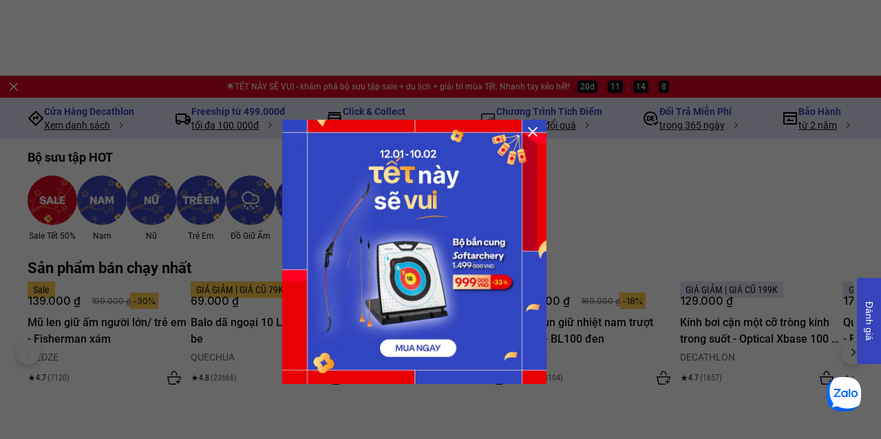

--- FILE ---
content_type: text/html; charset=utf-8
request_url: https://www.decathlon.vn/
body_size: 138621
content:
<!DOCTYPE html><html translate="yes" lang="vi-VN"><head><meta charSet="utf-8" data-next-head=""/><meta name="viewport" content="width=device-width, initial-scale=1, user-scalable=no" data-next-head=""/><link rel="shortcut icon" href="https://contents.mediadecathlon.com/s1069013/k$10866d2297acbeec9a8aac5976870392/apacc%20vp%20favicon.png?format=auto" data-next-head=""/><link rel="preconnect" href="/v2/vi-VN" data-next-head=""/><link rel="preconnect" href="/v2/vi-VN" data-next-head=""/><link rel="preconnect" href="https://www.googletagmanager.com" data-next-head=""/><link rel="manifest" href="https://www.decathlon.vn/manifest.json" data-next-head=""/><link data-next-font="" rel="preconnect" href="/" crossorigin="anonymous"/><link rel="preload" href="/_next/static/css/841148c9e4844a16.css" as="style"/><link rel="stylesheet" href="/_next/static/css/841148c9e4844a16.css" data-n-g=""/><link rel="preload" href="/_next/static/css/2a2316eadb8ece79.css" as="style"/><link rel="stylesheet" href="/_next/static/css/2a2316eadb8ece79.css" data-n-g=""/><link rel="preload" href="/_next/static/css/a32c3485c2a38cf9.css" as="style"/><link rel="stylesheet" href="/_next/static/css/a32c3485c2a38cf9.css" data-n-p=""/><noscript data-n-css=""></noscript><script defer="" nomodule="" src="/_next/static/chunks/polyfills-42372ed130431b0a.js"></script><script src="/_next/static/chunks/webpack-7b7fbf8ad031f617.js" defer=""></script><script src="/_next/static/chunks/framework-b6a8d895efbae5cf.js" defer=""></script><script src="/_next/static/chunks/8340-51304f95e3bc5718.js" defer=""></script><script src="/_next/static/chunks/main-941024b6e236ca3a.js" defer=""></script><script src="/_next/static/chunks/55cbe591-b59b8fd91dc4b68a.js" defer=""></script><script src="/_next/static/chunks/7258-c174122b188e1d65.js" defer=""></script><script src="/_next/static/chunks/pages/_app-bb6e4bce88862329.js" defer=""></script><script src="/_next/static/chunks/home-critical-5577daf2649ad9a7.js" defer=""></script><script src="/_next/static/chunks/4323-f49ea6ab0eadd707.js" defer=""></script><script src="/_next/static/chunks/2709-d93360f6a7a5c1aa.js" defer=""></script><script src="/_next/static/chunks/8414-029ec17fa6ddb27d.js" defer=""></script><script src="/_next/static/chunks/8451-769347261b89c99b.js" defer=""></script><script src="/_next/static/chunks/896-6b30b7b854115c5b.js" defer=""></script><script src="/_next/static/chunks/8230-bc886cbdc275f979.js" defer=""></script><script src="/_next/static/chunks/5056-7d66cbedabe40f7e.js" defer=""></script><script src="/_next/static/chunks/3574-00b83e5af3ca7ac6.js" defer=""></script><script src="/_next/static/chunks/4234-4cb377cd21162497.js" defer=""></script><script src="/_next/static/chunks/1660-c1e98955b1756cd3.js" defer=""></script><script src="/_next/static/chunks/8286-1aa6c60eb5fffb57.js" defer=""></script><script src="/_next/static/chunks/6276-2d77a027064eea69.js" defer=""></script><script src="/_next/static/chunks/2618-928161fbdb45c7c1.js" defer=""></script><script src="/_next/static/chunks/5434-09ce6620c68814c3.js" defer=""></script><script src="/_next/static/chunks/pages/index-36111a875843bfc6.js" defer=""></script><script src="/_next/static/XYNM0NlMGrVDi0CIwqLms/_buildManifest.js" defer=""></script><script src="/_next/static/XYNM0NlMGrVDi0CIwqLms/_ssgManifest.js" defer=""></script></head><body><noscript><iframe title="Google Tag Manager Core Container" src="https://www.googletagmanager.com/ns.html?id=GTM-P48Q7VMP" height="0" width="0" style="display:none;visibility:hidden" aria-hidden="true"></iframe><iframe title="Google Tag Manager Medias Container" src="https://www.googletagmanager.com/ns.html?id=GTM-PKFGKSCT" height="0" width="0" style="display:none;visibility:hidden" aria-hidden="true"></iframe></noscript><div id="__next"><style data-emotion="css-global 11vjz07">html{color:var(--theme-ui-colors-text);background-color:var(--theme-ui-colors-background);--theme-ui-colors-text:var(--vp-semantic-color-content-neutral);--theme-ui-colors-background:var(--vp-semantic-color-background-main);--theme-ui-colors-primary:var(--vp-semantic-color-content-brand);}</style><style data-emotion="css-global w8u8tp">*{box-sizing:border-box;}html{font-family:Roboto,sans-serif;}body{margin:0;}</style><style data-emotion-css="xg5s2c">.css-xg5s2c{box-sizing:border-box;max-height:100%;max-width:100%;overflow:hidden;padding:8px;pointer-events:none;position:fixed;z-index:1000;top:0;right:0;}</style><div class="react-toast-notifications__container css-xg5s2c"></div></div><div id="modal"></div><script id="__NEXT_DATA__" type="application/json">{"props":{"pageProps":{"dehydratedState":{"mutations":[],"queries":[{"state":{"data":"vi-VN","dataUpdateCount":1,"dataUpdatedAt":1768974323933,"error":null,"errorUpdateCount":0,"errorUpdatedAt":0,"fetchFailureCount":0,"fetchMeta":null,"isFetching":false,"isInvalidated":false,"isPaused":false,"status":"success"},"queryKey":["contentful-locale","vi-VN"],"queryHash":"[\"contentful-locale\",\"vi-VN\"]"},{"state":{"data":[{"metadata":{"tags":[],"concepts":[]},"sys":{"space":{"sys":{"type":"Link","linkType":"Space","id":"me8ak1x2efmi"}},"id":"2v7YbTD4jFBxUXK4WtcbRf","type":"Entry","createdAt":"2024-04-24T11:20:27.644Z","updatedAt":"2025-07-07T05:31:25.976Z","environment":{"sys":{"id":"master","type":"Link","linkType":"Environment"}},"publishedVersion":8,"revision":4,"contentType":{"sys":{"type":"Link","linkType":"ContentType","id":"navigationBanners"}},"locale":"vi-VN"},"fields":{"name":"Navigation Banners","navigationCategories":[{"metadata":{"tags":[],"concepts":[]},"sys":{"space":{"sys":{"type":"Link","linkType":"Space","id":"me8ak1x2efmi"}},"id":"4tNQWriiTUiia8DJIhwxNM","type":"Entry","createdAt":"2024-04-24T11:20:26.125Z","updatedAt":"2026-01-11T17:00:34.834Z","environment":{"sys":{"id":"master","type":"Link","linkType":"Environment"}},"publishedVersion":130,"revision":44,"contentType":{"sys":{"type":"Link","linkType":"ContentType","id":"navigationFloor"}},"locale":"vi-VN"},"fields":{"name":"Sports","categoryId":"8d8eb40e-a59a-4dd3-86f3-9ce16c058e41","bigBanner":{"metadata":{"tags":[],"concepts":[]},"sys":{"space":{"sys":{"type":"Link","linkType":"Space","id":"me8ak1x2efmi"}},"id":"1wsl7VgiGR8kp79CRyePR1","type":"Entry","createdAt":"2026-01-08T04:59:46.022Z","updatedAt":"2026-01-08T04:59:46.022Z","environment":{"sys":{"id":"master","type":"Link","linkType":"Environment"}},"publishedVersion":15,"revision":1,"contentType":{"sys":{"type":"Link","linkType":"ContentType","id":"bannerCard"}},"locale":"vi-VN"},"fields":{"name":"Navigation Banner - Large - Tet 2026","imageMediaUrlDesktop":"https://contents.mediadecathlon.com/s1363046/k$068cdcbb4b174d9f868d1443c82566cd/nav-banner-large-tet-vi.webp","imageMediaUrlMobile":"https://contents.mediadecathlon.com/s1363046/k$068cdcbb4b174d9f868d1443c82566cd/nav-banner-large-tet-vi.webp","imageMediaUrlTablet":"https://contents.mediadecathlon.com/s1363046/k$068cdcbb4b174d9f868d1443c82566cd/nav-banner-large-tet-vi.webp","imageTags":"Tết này sẽ vui","targetUrl":false,"imageHyperLink":"/s/tet-nay-se-vui","hyperLinkTracking":"?itm_source=menu\u0026itm_medium=navigationbanner\u0026itm_campaign=large-tet-nay-se-vui","pageTypeApp":"s","idDataApp":"tet-nay-se-vui"}},"mediumBanner":{"metadata":{"tags":[],"concepts":[]},"sys":{"space":{"sys":{"type":"Link","linkType":"Space","id":"me8ak1x2efmi"}},"id":"4Hv0EhoucNdNRGN6Ma1zuu","type":"Entry","createdAt":"2025-11-03T10:48:42.828Z","updatedAt":"2025-11-03T10:49:25.356Z","environment":{"sys":{"id":"master","type":"Link","linkType":"Environment"}},"publishedVersion":20,"revision":2,"contentType":{"sys":{"type":"Link","linkType":"ContentType","id":"bannerCard"}},"locale":"vi-VN"},"fields":{"name":"Navigation Banner - Medium - Trekking shoes","imageMediaUrlDesktop":"https://contents.mediadecathlon.com/s1333859/k$1719f36930e94123581af591ed2e7eb4/nav-medium-web-hikking-shoes-VI.webp","imageMediaUrlMobile":"https://contents.mediadecathlon.com/s1333859/k$1719f36930e94123581af591ed2e7eb4/nav-medium-web-hikking-shoes-VI.webp","imageMediaUrlTablet":"https://contents.mediadecathlon.com/s1333859/k$1719f36930e94123581af591ed2e7eb4/nav-medium-web-hikking-shoes-VI.webp","imageTags":"Giày leo núi","targetUrl":false,"imageHyperLink":"https://www.decathlon.vn/c/leo-n%C3%BAi-d%C3%A3-ngo%E1%BA%A1i/hiking-trekking/gi%C3%A0y-leo-n%C3%BAi.html","hyperLinkTracking":"?itm_source=navigation\u0026itm_medium=navigationbanner\u0026itm_campaign=medium-trekking-shoes","pageTypeApp":"c","idDataApp":"514bc1ff-b75a-4799-afd5-4582db2690bb"}},"smallBanner":[{"metadata":{"tags":[],"concepts":[]},"sys":{"space":{"sys":{"type":"Link","linkType":"Space","id":"me8ak1x2efmi"}},"id":"2C4vjY32iQ1Aa9jxyeCUCu","type":"Entry","createdAt":"2025-07-07T08:13:54.851Z","updatedAt":"2025-07-07T08:20:19.989Z","environment":{"sys":{"id":"master","type":"Link","linkType":"Environment"}},"publishedVersion":16,"revision":2,"contentType":{"sys":{"type":"Link","linkType":"ContentType","id":"bannerCard"}},"locale":"vi-VN"},"fields":{"name":"Navigation - Small - Nutrition","imageMediaUrlDesktop":"https://contents.mediadecathlon.com/s1280948/k$d37569a76a0d70afe4364c74c1ab3cc7/W28-nav-small-web-nutrition-vi.webp","imageMediaUrlMobile":"https://contents.mediadecathlon.com/s1280948/k$d37569a76a0d70afe4364c74c1ab3cc7/W28-nav-small-web-nutrition-vi.webp","imageMediaUrlTablet":"https://contents.mediadecathlon.com/s1280948/k$d37569a76a0d70afe4364c74c1ab3cc7/W28-nav-small-web-nutrition-vi.webp","imageTags":"nutrition navigation banner","targetUrl":false,"imageHyperLink":"/c/cho-tất-cả-môn-thể-thao/dinh-dưỡng-phục-hồi/dinh-dưỡng.html","hyperLinkTracking":"?itm_source=lp\u0026itm_medium=navigationbanner\u0026itm_campaign=nutrition-small","pageTypeApp":"c","idDataApp":"603d4cf0-a21e-43c5-8b06-d8b29d553d44"}},{"metadata":{"tags":[],"concepts":[]},"sys":{"space":{"sys":{"type":"Link","linkType":"Space","id":"me8ak1x2efmi"}},"id":"4zFZzKSAYN8RkOiDYiYnFN","type":"Entry","createdAt":"2025-11-06T04:48:26.850Z","updatedAt":"2025-11-06T04:48:26.850Z","environment":{"sys":{"id":"master","type":"Link","linkType":"Environment"}},"publishedVersion":12,"revision":1,"contentType":{"sys":{"type":"Link","linkType":"ContentType","id":"bannerCard"}},"locale":"vi-VN"},"fields":{"name":"Navigation - Small - Pickleball","imageMediaUrlDesktop":"https://contents.mediadecathlon.com/s1335576/k$7b0e437e776eb5a38f494fd802b9cc97/nav-banner-small-pickleball-vi.webp","imageMediaUrlMobile":"https://contents.mediadecathlon.com/s1335576/k$7b0e437e776eb5a38f494fd802b9cc97/nav-banner-small-pickleball-vi.webp","imageMediaUrlTablet":"https://contents.mediadecathlon.com/s1335576/k$7b0e437e776eb5a38f494fd802b9cc97/nav-banner-small-pickleball-vi.webp","imageTags":"Pickleball","targetUrl":false,"imageHyperLink":"/c/thể-thao-dùng-vợt/pickleball.html","hyperLinkTracking":"?itm_source=lp\u0026itm_medium=navigationbanner\u0026itm_campaign=small-pickleball","pageTypeApp":"c","idDataApp":"8c328a40-ca42-4cf0-a0d9-08a018c4d759"}}]}},{"metadata":{"tags":[],"concepts":[]},"sys":{"space":{"sys":{"type":"Link","linkType":"Space","id":"me8ak1x2efmi"}},"id":"6k55UniJJGZElzUGAR3DDt","type":"Entry","createdAt":"2024-04-24T11:20:26.839Z","updatedAt":"2026-01-11T17:00:35.141Z","environment":{"sys":{"id":"master","type":"Link","linkType":"Environment"}},"publishedVersion":113,"revision":40,"contentType":{"sys":{"type":"Link","linkType":"ContentType","id":"navigationFloor"}},"locale":"vi-VN"},"fields":{"name":"Men","categoryId":"0f75ffa0-7ac9-4960-a879-e2864de513c8","bigBanner":{"metadata":{"tags":[],"concepts":[]},"sys":{"space":{"sys":{"type":"Link","linkType":"Space","id":"me8ak1x2efmi"}},"id":"1wsl7VgiGR8kp79CRyePR1","type":"Entry","createdAt":"2026-01-08T04:59:46.022Z","updatedAt":"2026-01-08T04:59:46.022Z","environment":{"sys":{"id":"master","type":"Link","linkType":"Environment"}},"publishedVersion":15,"revision":1,"contentType":{"sys":{"type":"Link","linkType":"ContentType","id":"bannerCard"}},"locale":"vi-VN"},"fields":{"name":"Navigation Banner - Large - Tet 2026","imageMediaUrlDesktop":"https://contents.mediadecathlon.com/s1363046/k$068cdcbb4b174d9f868d1443c82566cd/nav-banner-large-tet-vi.webp","imageMediaUrlMobile":"https://contents.mediadecathlon.com/s1363046/k$068cdcbb4b174d9f868d1443c82566cd/nav-banner-large-tet-vi.webp","imageMediaUrlTablet":"https://contents.mediadecathlon.com/s1363046/k$068cdcbb4b174d9f868d1443c82566cd/nav-banner-large-tet-vi.webp","imageTags":"Tết này sẽ vui","targetUrl":false,"imageHyperLink":"/s/tet-nay-se-vui","hyperLinkTracking":"?itm_source=menu\u0026itm_medium=navigationbanner\u0026itm_campaign=large-tet-nay-se-vui","pageTypeApp":"s","idDataApp":"tet-nay-se-vui"}},"mediumBanner":{"metadata":{"tags":[],"concepts":[]},"sys":{"space":{"sys":{"type":"Link","linkType":"Space","id":"me8ak1x2efmi"}},"id":"sHvspvPFQYD4pkfBKLjy6","type":"Entry","createdAt":"2025-11-03T10:19:32.337Z","updatedAt":"2025-11-03T10:19:49.362Z","environment":{"sys":{"id":"master","type":"Link","linkType":"Environment"}},"publishedVersion":19,"revision":2,"contentType":{"sys":{"type":"Link","linkType":"ContentType","id":"bannerCard"}},"locale":"vi-VN"},"fields":{"name":"Navigation Banner - Medium - Winter Collection","imageMediaUrlDesktop":"https://contents.mediadecathlon.com/s1333808/k$57ad533caa71ccec8a34c39555f6236e/nav-medium-web-sporty-winter-vi.webp","imageMediaUrlMobile":"https://contents.mediadecathlon.com/s1333808/k$57ad533caa71ccec8a34c39555f6236e/nav-medium-web-sporty-winter-vi.webp","imageMediaUrlTablet":"https://contents.mediadecathlon.com/s1333808/k$57ad533caa71ccec8a34c39555f6236e/nav-medium-web-sporty-winter-vi.webp","imageTags":"mùa đông","targetUrl":false,"imageHyperLink":"/s/decathlon-san-pham-giu-am","hyperLinkTracking":"?itm_source=navigation\u0026itm_medium=navigationbanner\u0026itm_campaign=medium-winter-collection","pageTypeApp":"s","idDataApp":"decathlon-san-pham-giu-am"}},"smallBanner":[{"metadata":{"tags":[],"concepts":[]},"sys":{"space":{"sys":{"type":"Link","linkType":"Space","id":"me8ak1x2efmi"}},"id":"3RexM0H9Sh2BS8GwEgWfTr","type":"Entry","createdAt":"2025-11-03T06:50:55.343Z","updatedAt":"2025-11-03T07:26:52.738Z","environment":{"sys":{"id":"master","type":"Link","linkType":"Environment"}},"publishedVersion":21,"revision":3,"contentType":{"sys":{"type":"Link","linkType":"ContentType","id":"bannerCard"}},"locale":"vi-VN"},"fields":{"name":"Navigation - Small - Winter Men","imageMediaUrlDesktop":"https://contents.mediadecathlon.com/s1333638/k$94965b343225866eb0f874f2838a999e/800x840/winter-jacket-nav-small-vi.webp","imageMediaUrlMobile":"https://contents.mediadecathlon.com/s1333638/k$94965b343225866eb0f874f2838a999e/800x840/winter-jacket-nav-small-vi.webp","imageMediaUrlTablet":"https://contents.mediadecathlon.com/s1333638/k$94965b343225866eb0f874f2838a999e/800x840/winter-jacket-nav-small-vi.webp","imageTags":"Kính bơi","targetUrl":false,"imageHyperLink":"https://www.decathlon.vn/p/%C3%A1o-kho%C3%A1c-d%C3%A3-ngo%E1%BA%A1i-nam-3-trong-1-nh500-be-x%C3%A1m-forclaz-8891113.html","hyperLinkTracking":"?itm_source=menu\u0026itm_medium=navigationbanner\u0026itm_campaign=small-men-winter-jacket","pageTypeApp":"p","idDataApp":"8891113"}},{"metadata":{"tags":[],"concepts":[]},"sys":{"space":{"sys":{"type":"Link","linkType":"Space","id":"me8ak1x2efmi"}},"id":"2C4vjY32iQ1Aa9jxyeCUCu","type":"Entry","createdAt":"2025-07-07T08:13:54.851Z","updatedAt":"2025-07-07T08:20:19.989Z","environment":{"sys":{"id":"master","type":"Link","linkType":"Environment"}},"publishedVersion":16,"revision":2,"contentType":{"sys":{"type":"Link","linkType":"ContentType","id":"bannerCard"}},"locale":"vi-VN"},"fields":{"name":"Navigation - Small - Nutrition","imageMediaUrlDesktop":"https://contents.mediadecathlon.com/s1280948/k$d37569a76a0d70afe4364c74c1ab3cc7/W28-nav-small-web-nutrition-vi.webp","imageMediaUrlMobile":"https://contents.mediadecathlon.com/s1280948/k$d37569a76a0d70afe4364c74c1ab3cc7/W28-nav-small-web-nutrition-vi.webp","imageMediaUrlTablet":"https://contents.mediadecathlon.com/s1280948/k$d37569a76a0d70afe4364c74c1ab3cc7/W28-nav-small-web-nutrition-vi.webp","imageTags":"nutrition navigation banner","targetUrl":false,"imageHyperLink":"/c/cho-tất-cả-môn-thể-thao/dinh-dưỡng-phục-hồi/dinh-dưỡng.html","hyperLinkTracking":"?itm_source=lp\u0026itm_medium=navigationbanner\u0026itm_campaign=nutrition-small","pageTypeApp":"c","idDataApp":"603d4cf0-a21e-43c5-8b06-d8b29d553d44"}}]}},{"metadata":{"tags":[],"concepts":[]},"sys":{"space":{"sys":{"type":"Link","linkType":"Space","id":"me8ak1x2efmi"}},"id":"1jVXQzvQTn2Sy0f44l2mWk","type":"Entry","createdAt":"2024-04-24T11:20:24.659Z","updatedAt":"2026-01-11T17:00:34.265Z","environment":{"sys":{"id":"master","type":"Link","linkType":"Environment"}},"publishedVersion":88,"revision":33,"contentType":{"sys":{"type":"Link","linkType":"ContentType","id":"navigationFloor"}},"locale":"vi-VN"},"fields":{"name":"Women","categoryId":"d5d8b582-36f4-4a10-b0a6-c70ddab8d3f0","bigBanner":{"metadata":{"tags":[],"concepts":[]},"sys":{"space":{"sys":{"type":"Link","linkType":"Space","id":"me8ak1x2efmi"}},"id":"1wsl7VgiGR8kp79CRyePR1","type":"Entry","createdAt":"2026-01-08T04:59:46.022Z","updatedAt":"2026-01-08T04:59:46.022Z","environment":{"sys":{"id":"master","type":"Link","linkType":"Environment"}},"publishedVersion":15,"revision":1,"contentType":{"sys":{"type":"Link","linkType":"ContentType","id":"bannerCard"}},"locale":"vi-VN"},"fields":{"name":"Navigation Banner - Large - Tet 2026","imageMediaUrlDesktop":"https://contents.mediadecathlon.com/s1363046/k$068cdcbb4b174d9f868d1443c82566cd/nav-banner-large-tet-vi.webp","imageMediaUrlMobile":"https://contents.mediadecathlon.com/s1363046/k$068cdcbb4b174d9f868d1443c82566cd/nav-banner-large-tet-vi.webp","imageMediaUrlTablet":"https://contents.mediadecathlon.com/s1363046/k$068cdcbb4b174d9f868d1443c82566cd/nav-banner-large-tet-vi.webp","imageTags":"Tết này sẽ vui","targetUrl":false,"imageHyperLink":"/s/tet-nay-se-vui","hyperLinkTracking":"?itm_source=menu\u0026itm_medium=navigationbanner\u0026itm_campaign=large-tet-nay-se-vui","pageTypeApp":"s","idDataApp":"tet-nay-se-vui"}},"mediumBanner":{"metadata":{"tags":[],"concepts":[]},"sys":{"space":{"sys":{"type":"Link","linkType":"Space","id":"me8ak1x2efmi"}},"id":"sHvspvPFQYD4pkfBKLjy6","type":"Entry","createdAt":"2025-11-03T10:19:32.337Z","updatedAt":"2025-11-03T10:19:49.362Z","environment":{"sys":{"id":"master","type":"Link","linkType":"Environment"}},"publishedVersion":19,"revision":2,"contentType":{"sys":{"type":"Link","linkType":"ContentType","id":"bannerCard"}},"locale":"vi-VN"},"fields":{"name":"Navigation Banner - Medium - Winter Collection","imageMediaUrlDesktop":"https://contents.mediadecathlon.com/s1333808/k$57ad533caa71ccec8a34c39555f6236e/nav-medium-web-sporty-winter-vi.webp","imageMediaUrlMobile":"https://contents.mediadecathlon.com/s1333808/k$57ad533caa71ccec8a34c39555f6236e/nav-medium-web-sporty-winter-vi.webp","imageMediaUrlTablet":"https://contents.mediadecathlon.com/s1333808/k$57ad533caa71ccec8a34c39555f6236e/nav-medium-web-sporty-winter-vi.webp","imageTags":"mùa đông","targetUrl":false,"imageHyperLink":"/s/decathlon-san-pham-giu-am","hyperLinkTracking":"?itm_source=navigation\u0026itm_medium=navigationbanner\u0026itm_campaign=medium-winter-collection","pageTypeApp":"s","idDataApp":"decathlon-san-pham-giu-am"}},"smallBanner":[{"metadata":{"tags":[],"concepts":[]},"sys":{"space":{"sys":{"type":"Link","linkType":"Space","id":"me8ak1x2efmi"}},"id":"5Oo3tx8UDceu1IEpmf4KBD","type":"Entry","createdAt":"2025-02-17T03:03:15.941Z","updatedAt":"2025-02-17T03:03:15.941Z","environment":{"sys":{"id":"master","type":"Link","linkType":"Environment"}},"publishedVersion":13,"revision":1,"contentType":{"sys":{"type":"Link","linkType":"ContentType","id":"bannerCard"}},"locale":"vi-VN"},"fields":{"name":"Navigation - Small - Resistant Band","imageMediaUrlDesktop":"https://contents.mediadecathlon.com/s1198038/k$0c9ad840f844c58983e8bb1ba7802561/resistant-band-sport-nav-small-banner-VI.webp","imageMediaUrlMobile":"https://contents.mediadecathlon.com/s1198038/k$0c9ad840f844c58983e8bb1ba7802561/resistant-band-sport-nav-small-banner-VI.webp","imageMediaUrlTablet":"https://contents.mediadecathlon.com/s1198038/k$0c9ad840f844c58983e8bb1ba7802561/resistant-band-sport-nav-small-banner-VI.webp","imageTags":"dây kháng lực","targetUrl":false,"imageHyperLink":"https://www.decathlon.vn/c/t%E1%BA%ADp-gym-boxing/d%E1%BB%A5ng-c%E1%BB%A5-t%E1%BA%ADp-th%E1%BB%83-h%C3%ACnh/d%C3%A2y-kh%C3%A1ng-l%E1%BB%B1c.html","hyperLinkTracking":"?itm_source=menu\u0026itm_medium=navigationbanner\u0026itm_campaign=MR-boost-women-resistant-band","pageTypeApp":"invalid","idDataApp":" "}},{"metadata":{"tags":[],"concepts":[]},"sys":{"space":{"sys":{"type":"Link","linkType":"Space","id":"me8ak1x2efmi"}},"id":"7IhUvDITV2p5e7rsLp1yWi","type":"Entry","createdAt":"2025-11-03T07:30:24.694Z","updatedAt":"2025-11-03T09:22:45.429Z","environment":{"sys":{"id":"master","type":"Link","linkType":"Environment"}},"publishedVersion":30,"revision":5,"contentType":{"sys":{"type":"Link","linkType":"ContentType","id":"bannerCard"}},"locale":"vi-VN"},"fields":{"name":"Navigation - Small - Winter Women","imageMediaUrlDesktop":"https://contents.mediadecathlon.com/s1333763/k$e92a319819ffdf63d1b6081cbaae1eeb/winter-jacket-women-nav-small-vi.webp","imageMediaUrlMobile":"https://contents.mediadecathlon.com/s1333763/k$e92a319819ffdf63d1b6081cbaae1eeb/winter-jacket-women-nav-small-vi.webp","imageMediaUrlTablet":"https://contents.mediadecathlon.com/s1333763/k$e92a319819ffdf63d1b6081cbaae1eeb/winter-jacket-women-nav-small-vi.webp","imageTags":"áo khoác nữ","targetUrl":false,"imageHyperLink":"https://www.decathlon.vn/p/%C3%A1o-kho%C3%A1c-n%E1%BB%AF-2-l%E1%BB%9Bp-3-trong-1-nh500-be-forclaz-8891263.html","hyperLinkTracking":"?itm_source=menu\u0026itm_medium=navigationbanner\u0026itm_campaign=small-women-winter-jacket","pageTypeApp":"invalid","idDataApp":" !#"}}]}},{"metadata":{"tags":[],"concepts":[]},"sys":{"space":{"sys":{"type":"Link","linkType":"Space","id":"me8ak1x2efmi"}},"id":"rYDMyt2kki6g7412LT5pL","type":"Entry","createdAt":"2024-04-24T11:20:23.875Z","updatedAt":"2026-01-11T17:00:35.373Z","environment":{"sys":{"id":"master","type":"Link","linkType":"Environment"}},"publishedVersion":76,"revision":29,"contentType":{"sys":{"type":"Link","linkType":"ContentType","id":"navigationFloor"}},"locale":"vi-VN"},"fields":{"name":"Kids and Babies","categoryId":"1e2c95e1-957a-41dc-88d1-f888e8f54e3c","bigBanner":{"metadata":{"tags":[],"concepts":[]},"sys":{"space":{"sys":{"type":"Link","linkType":"Space","id":"me8ak1x2efmi"}},"id":"1wsl7VgiGR8kp79CRyePR1","type":"Entry","createdAt":"2026-01-08T04:59:46.022Z","updatedAt":"2026-01-08T04:59:46.022Z","environment":{"sys":{"id":"master","type":"Link","linkType":"Environment"}},"publishedVersion":15,"revision":1,"contentType":{"sys":{"type":"Link","linkType":"ContentType","id":"bannerCard"}},"locale":"vi-VN"},"fields":{"name":"Navigation Banner - Large - Tet 2026","imageMediaUrlDesktop":"https://contents.mediadecathlon.com/s1363046/k$068cdcbb4b174d9f868d1443c82566cd/nav-banner-large-tet-vi.webp","imageMediaUrlMobile":"https://contents.mediadecathlon.com/s1363046/k$068cdcbb4b174d9f868d1443c82566cd/nav-banner-large-tet-vi.webp","imageMediaUrlTablet":"https://contents.mediadecathlon.com/s1363046/k$068cdcbb4b174d9f868d1443c82566cd/nav-banner-large-tet-vi.webp","imageTags":"Tết này sẽ vui","targetUrl":false,"imageHyperLink":"/s/tet-nay-se-vui","hyperLinkTracking":"?itm_source=menu\u0026itm_medium=navigationbanner\u0026itm_campaign=large-tet-nay-se-vui","pageTypeApp":"s","idDataApp":"tet-nay-se-vui"}},"mediumBanner":{"metadata":{"tags":[],"concepts":[]},"sys":{"space":{"sys":{"type":"Link","linkType":"Space","id":"me8ak1x2efmi"}},"id":"25bpAUg3dXZhqnaKiGIsEV","type":"Entry","createdAt":"2025-11-03T10:27:56.033Z","updatedAt":"2025-11-03T10:27:56.033Z","environment":{"sys":{"id":"master","type":"Link","linkType":"Environment"}},"publishedVersion":21,"revision":1,"contentType":{"sys":{"type":"Link","linkType":"ContentType","id":"bannerCard"}},"locale":"vi-VN"},"fields":{"name":"Navigation Banner - Medium - Kids Beanies","imageMediaUrlDesktop":"https://contents.mediadecathlon.com/s1333807/k$9eebd49288f0db68011c60a7d5aee02d/nav-medium-web-kids-winter-vi.webp","imageMediaUrlMobile":"https://contents.mediadecathlon.com/s1333807/k$9eebd49288f0db68011c60a7d5aee02d/nav-medium-web-kids-winter-vi.webp","imageMediaUrlTablet":"https://contents.mediadecathlon.com/s1333807/k$9eebd49288f0db68011c60a7d5aee02d/nav-medium-web-kids-winter-vi.webp","imageTags":"mũ giữ ấm trẻ em","targetUrl":false,"imageHyperLink":"/c/du-lịch/sản-phẩm-mùa-đông/phụ-kiện-giữ-ấm/mũ-giữ-ấm/mũ-len-giữ-ấm-trẻ-em.html","hyperLinkTracking":"?itm_source=navigation\u0026itm_medium=navigation-banner\u0026itm_campaign=medium-kids-beanies","pageTypeApp":"c","idDataApp":"52aa5511-25bf-438c-bdb8-ac6434358dd2"}},"smallBanner":[{"metadata":{"tags":[],"concepts":[]},"sys":{"space":{"sys":{"type":"Link","linkType":"Space","id":"me8ak1x2efmi"}},"id":"1ODgXaRnhctmfevvKGkNYO","type":"Entry","createdAt":"2025-02-17T03:16:16.152Z","updatedAt":"2025-02-17T04:30:41.454Z","environment":{"sys":{"id":"master","type":"Link","linkType":"Environment"}},"publishedVersion":19,"revision":2,"contentType":{"sys":{"type":"Link","linkType":"ContentType","id":"bannerCard"}},"locale":"vi-VN"},"fields":{"name":"Navigation - Small - Kids Backpacks","imageMediaUrlDesktop":"https://contents.mediadecathlon.com/s1198644/k$9fe04fd6877971b8a59a7fcb577a4fcf/639pt671/1247xcr1342/MR-boost-nav-small-kids-backpack-web-vi.webp","imageMediaUrlMobile":"https://contents.mediadecathlon.com/s1198644/k$9fe04fd6877971b8a59a7fcb577a4fcf/639pt671/1247xcr1342/MR-boost-nav-small-kids-backpack-web-vi.webp","imageMediaUrlTablet":"https://contents.mediadecathlon.com/s1198644/k$9fe04fd6877971b8a59a7fcb577a4fcf/639pt671/1247xcr1342/MR-boost-nav-small-kids-backpack-web-vi.webp","imageTags":"balo cho bé","targetUrl":false,"imageHyperLink":"https://www.decathlon.vn/c/du-l%E1%BB%8Bch/balo-du-l%E1%BB%8Bch/balo-cho-b%C3%A9.html","hyperLinkTracking":"?itm_source=menu\u0026itm_medium=navigationbanner\u0026itm_campaign=MR-boost-kid-backpack","pageTypeApp":"invalid","idDataApp":" "}},{"metadata":{"tags":[],"concepts":[]},"sys":{"space":{"sys":{"type":"Link","linkType":"Space","id":"me8ak1x2efmi"}},"id":"7jkCxGD2DZQfreD4WBO6GQ","type":"Entry","createdAt":"2025-11-03T10:34:31.491Z","updatedAt":"2025-11-03T10:34:31.491Z","environment":{"sys":{"id":"master","type":"Link","linkType":"Environment"}},"publishedVersion":16,"revision":1,"contentType":{"sys":{"type":"Link","linkType":"ContentType","id":"bannerCard"}},"locale":"vi-VN"},"fields":{"name":"Navigation Banner - Small - Kid's Shoes","imageMediaUrlDesktop":"https://contents.mediadecathlon.com/s1333809/k$1a82938cc95898c9dd7b6026f4a81b10/Kids-nav-small-vi.webp","imageMediaUrlMobile":"https://contents.mediadecathlon.com/s1333809/k$1a82938cc95898c9dd7b6026f4a81b10/Kids-nav-small-vi.webp","imageMediaUrlTablet":"https://contents.mediadecathlon.com/s1333809/k$1a82938cc95898c9dd7b6026f4a81b10/Kids-nav-small-vi.webp","imageTags":"giày thể thao trẻ em","targetUrl":false,"imageHyperLink":"https://www.decathlon.vn/c/tr%E1%BA%BB-em/gi%C3%A0y-d%C3%A9p-tr%E1%BA%BB-em/gi%C3%A0y-th%E1%BB%83-thao.html","hyperLinkTracking":"?itm_source=navigation\u0026itm_medium=navigationbanner\u0026itm_campaign=small-kids' shoes","pageTypeApp":"c","idDataApp":"0c8ae7e1-11c8-4841-9859-6f1c2052e4b9"}}]}},{"metadata":{"tags":[],"concepts":[]},"sys":{"space":{"sys":{"type":"Link","linkType":"Space","id":"me8ak1x2efmi"}},"id":"2yYCIitXcnxqB04GDli6Qo","type":"Entry","createdAt":"2024-04-24T11:20:25.369Z","updatedAt":"2026-01-12T02:41:41.385Z","environment":{"sys":{"id":"master","type":"Link","linkType":"Environment"}},"publishedVersion":88,"revision":34,"contentType":{"sys":{"type":"Link","linkType":"ContentType","id":"navigationFloor"}},"locale":"vi-VN"},"fields":{"name":"Accessories","categoryId":"ec121d34-20ba-484c-8e9f-564702a8776d","bigBanner":{"metadata":{"tags":[],"concepts":[]},"sys":{"space":{"sys":{"type":"Link","linkType":"Space","id":"me8ak1x2efmi"}},"id":"1wsl7VgiGR8kp79CRyePR1","type":"Entry","createdAt":"2026-01-08T04:59:46.022Z","updatedAt":"2026-01-08T04:59:46.022Z","environment":{"sys":{"id":"master","type":"Link","linkType":"Environment"}},"publishedVersion":15,"revision":1,"contentType":{"sys":{"type":"Link","linkType":"ContentType","id":"bannerCard"}},"locale":"vi-VN"},"fields":{"name":"Navigation Banner - Large - Tet 2026","imageMediaUrlDesktop":"https://contents.mediadecathlon.com/s1363046/k$068cdcbb4b174d9f868d1443c82566cd/nav-banner-large-tet-vi.webp","imageMediaUrlMobile":"https://contents.mediadecathlon.com/s1363046/k$068cdcbb4b174d9f868d1443c82566cd/nav-banner-large-tet-vi.webp","imageMediaUrlTablet":"https://contents.mediadecathlon.com/s1363046/k$068cdcbb4b174d9f868d1443c82566cd/nav-banner-large-tet-vi.webp","imageTags":"Tết này sẽ vui","targetUrl":false,"imageHyperLink":"/s/tet-nay-se-vui","hyperLinkTracking":"?itm_source=menu\u0026itm_medium=navigationbanner\u0026itm_campaign=large-tet-nay-se-vui","pageTypeApp":"s","idDataApp":"tet-nay-se-vui"}},"mediumBanner":{"metadata":{"tags":[],"concepts":[]},"sys":{"space":{"sys":{"type":"Link","linkType":"Space","id":"me8ak1x2efmi"}},"id":"aUrI3uK0XysxnmUS8CqKY","type":"Entry","createdAt":"2025-07-07T08:07:46.238Z","updatedAt":"2025-07-07T08:21:25.800Z","environment":{"sys":{"id":"master","type":"Link","linkType":"Environment"}},"publishedVersion":21,"revision":2,"contentType":{"sys":{"type":"Link","linkType":"ContentType","id":"bannerCard"}},"locale":"vi-VN"},"fields":{"name":"Navigation - Medium - Sporty Casual","imageMediaUrlDesktop":"https://contents.mediadecathlon.com/s1280950/k$8c640e89aeba34b703db5cfddb79808e/W28-nav-medium-web-sporty-casual-vi.webp","imageMediaUrlMobile":"https://contents.mediadecathlon.com/s1280950/k$8c640e89aeba34b703db5cfddb79808e/W28-nav-medium-web-sporty-casual-vi.webp","imageMediaUrlTablet":"https://contents.mediadecathlon.com/s1280950/k$8c640e89aeba34b703db5cfddb79808e/W28-nav-medium-web-sporty-casual-vi.webp","imageTags":"sporty casual navigation banner","targetUrl":false,"imageHyperLink":"/s/active-wear","hyperLinkTracking":"?itm_source=lp\u0026itm_medium=navigationbanner\u0026itm_campaign=activewear-big-w28","pageTypeApp":"s","idDataApp":"/s/active-wear"}},"smallBanner":[{"metadata":{"tags":[],"concepts":[]},"sys":{"space":{"sys":{"type":"Link","linkType":"Space","id":"me8ak1x2efmi"}},"id":"2C4vjY32iQ1Aa9jxyeCUCu","type":"Entry","createdAt":"2025-07-07T08:13:54.851Z","updatedAt":"2025-07-07T08:20:19.989Z","environment":{"sys":{"id":"master","type":"Link","linkType":"Environment"}},"publishedVersion":16,"revision":2,"contentType":{"sys":{"type":"Link","linkType":"ContentType","id":"bannerCard"}},"locale":"vi-VN"},"fields":{"name":"Navigation - Small - Nutrition","imageMediaUrlDesktop":"https://contents.mediadecathlon.com/s1280948/k$d37569a76a0d70afe4364c74c1ab3cc7/W28-nav-small-web-nutrition-vi.webp","imageMediaUrlMobile":"https://contents.mediadecathlon.com/s1280948/k$d37569a76a0d70afe4364c74c1ab3cc7/W28-nav-small-web-nutrition-vi.webp","imageMediaUrlTablet":"https://contents.mediadecathlon.com/s1280948/k$d37569a76a0d70afe4364c74c1ab3cc7/W28-nav-small-web-nutrition-vi.webp","imageTags":"nutrition navigation banner","targetUrl":false,"imageHyperLink":"/c/cho-tất-cả-môn-thể-thao/dinh-dưỡng-phục-hồi/dinh-dưỡng.html","hyperLinkTracking":"?itm_source=lp\u0026itm_medium=navigationbanner\u0026itm_campaign=nutrition-small","pageTypeApp":"c","idDataApp":"603d4cf0-a21e-43c5-8b06-d8b29d553d44"}},{"metadata":{"tags":[],"concepts":[]},"sys":{"space":{"sys":{"type":"Link","linkType":"Space","id":"me8ak1x2efmi"}},"id":"6Vcs8DdZGcWB56m3Fmoczn","type":"Entry","createdAt":"2024-08-19T04:47:40.579Z","updatedAt":"2025-11-06T04:01:56.036Z","environment":{"sys":{"id":"master","type":"Link","linkType":"Environment"}},"publishedVersion":16,"revision":2,"contentType":{"sys":{"type":"Link","linkType":"ContentType","id":"bannerCard"}},"locale":"vi-VN"},"fields":{"name":"Navigation - Small - Trail Accs","imageMediaUrlDesktop":"https://contents.mediadecathlon.com/s1335570/k$9ba8fc92656433c6de0a289f262754ba/nav-banner-trail-small-vi.webp","imageMediaUrlMobile":"https://contents.mediadecathlon.com/s1335570/k$9ba8fc92656433c6de0a289f262754ba/nav-banner-trail-small-vi.webp","imageMediaUrlTablet":"https://contents.mediadecathlon.com/s1335570/k$9ba8fc92656433c6de0a289f262754ba/nav-banner-trail-small-vi.webp","imageTags":"phụ kiện chạy trail","targetUrl":false,"imageHyperLink":"https://www.decathlon.vn/c/ch%E1%BA%A1y-b%E1%BB%99-%C4%91i-b%E1%BB%99/ch%E1%BA%A1y-%C4%91%E1%BB%8Ba-h%C3%ACnh-trail.html","hyperLinkTracking":"?itm_source=menu\u0026itm_medium=navigationbanner\u0026itm_campaign=trail_accessories_w34","pageTypeApp":"c","idDataApp":"29dcd64e-de95-4f3b-99a9-0a6c6c5f7d15"}}]}},{"metadata":{"tags":[],"concepts":[]},"sys":{"space":{"sys":{"type":"Link","linkType":"Space","id":"me8ak1x2efmi"}},"id":"2MsWid18TYPpoePQJeuJ1R","type":"Entry","createdAt":"2024-05-29T10:47:37.132Z","updatedAt":"2026-01-11T17:00:34.453Z","environment":{"sys":{"id":"master","type":"Link","linkType":"Environment"}},"publishedVersion":78,"revision":28,"contentType":{"sys":{"type":"Link","linkType":"ContentType","id":"navigationFloor"}},"locale":"vi-VN"},"fields":{"name":"Outdoor Travel","categoryId":"7785dcdb-b527-4c70-95d1-cd8c1cdd681d","bigBanner":{"metadata":{"tags":[],"concepts":[]},"sys":{"space":{"sys":{"type":"Link","linkType":"Space","id":"me8ak1x2efmi"}},"id":"1wsl7VgiGR8kp79CRyePR1","type":"Entry","createdAt":"2026-01-08T04:59:46.022Z","updatedAt":"2026-01-08T04:59:46.022Z","environment":{"sys":{"id":"master","type":"Link","linkType":"Environment"}},"publishedVersion":15,"revision":1,"contentType":{"sys":{"type":"Link","linkType":"ContentType","id":"bannerCard"}},"locale":"vi-VN"},"fields":{"name":"Navigation Banner - Large - Tet 2026","imageMediaUrlDesktop":"https://contents.mediadecathlon.com/s1363046/k$068cdcbb4b174d9f868d1443c82566cd/nav-banner-large-tet-vi.webp","imageMediaUrlMobile":"https://contents.mediadecathlon.com/s1363046/k$068cdcbb4b174d9f868d1443c82566cd/nav-banner-large-tet-vi.webp","imageMediaUrlTablet":"https://contents.mediadecathlon.com/s1363046/k$068cdcbb4b174d9f868d1443c82566cd/nav-banner-large-tet-vi.webp","imageTags":"Tết này sẽ vui","targetUrl":false,"imageHyperLink":"/s/tet-nay-se-vui","hyperLinkTracking":"?itm_source=menu\u0026itm_medium=navigationbanner\u0026itm_campaign=large-tet-nay-se-vui","pageTypeApp":"s","idDataApp":"tet-nay-se-vui"}},"mediumBanner":{"metadata":{"tags":[],"concepts":[]},"sys":{"space":{"sys":{"type":"Link","linkType":"Space","id":"me8ak1x2efmi"}},"id":"aUrI3uK0XysxnmUS8CqKY","type":"Entry","createdAt":"2025-07-07T08:07:46.238Z","updatedAt":"2025-07-07T08:21:25.800Z","environment":{"sys":{"id":"master","type":"Link","linkType":"Environment"}},"publishedVersion":21,"revision":2,"contentType":{"sys":{"type":"Link","linkType":"ContentType","id":"bannerCard"}},"locale":"vi-VN"},"fields":{"name":"Navigation - Medium - Sporty Casual","imageMediaUrlDesktop":"https://contents.mediadecathlon.com/s1280950/k$8c640e89aeba34b703db5cfddb79808e/W28-nav-medium-web-sporty-casual-vi.webp","imageMediaUrlMobile":"https://contents.mediadecathlon.com/s1280950/k$8c640e89aeba34b703db5cfddb79808e/W28-nav-medium-web-sporty-casual-vi.webp","imageMediaUrlTablet":"https://contents.mediadecathlon.com/s1280950/k$8c640e89aeba34b703db5cfddb79808e/W28-nav-medium-web-sporty-casual-vi.webp","imageTags":"sporty casual navigation banner","targetUrl":false,"imageHyperLink":"/s/active-wear","hyperLinkTracking":"?itm_source=lp\u0026itm_medium=navigationbanner\u0026itm_campaign=activewear-big-w28","pageTypeApp":"s","idDataApp":"/s/active-wear"}},"smallBanner":[{"metadata":{"tags":[],"concepts":[]},"sys":{"space":{"sys":{"type":"Link","linkType":"Space","id":"me8ak1x2efmi"}},"id":"37VM1oZWyzpHK1YcWqYNZ9","type":"Entry","createdAt":"2025-11-06T04:07:02.942Z","updatedAt":"2025-11-06T04:11:41.600Z","environment":{"sys":{"id":"master","type":"Link","linkType":"Environment"}},"publishedVersion":17,"revision":3,"contentType":{"sys":{"type":"Link","linkType":"ContentType","id":"bannerCard"}},"locale":"vi-VN"},"fields":{"name":"Navigation - Small - Shampoo","imageMediaUrlDesktop":"https://contents.mediadecathlon.com/s1335572/k$7bf269033bd373a9fde9663a59768c32/nav-banner-shampoo-small-vi.webp","imageMediaUrlMobile":"https://contents.mediadecathlon.com/s1335572/k$7bf269033bd373a9fde9663a59768c32/nav-banner-shampoo-small-vi.webp","imageMediaUrlTablet":"https://contents.mediadecathlon.com/s1335572/k$7bf269033bd373a9fde9663a59768c32/nav-banner-shampoo-small-vi.webp","imageTags":"sữa tắm","targetUrl":false,"imageHyperLink":"/c/thể-thao-dưới-nước/bơi-lội/phụ-kiện-bơi/sữa-tắm-kem-chống-nắng.html","hyperLinkTracking":"?itm_source=menu\u0026itm_medium=navigationbanner\u0026itm_campaign=small-shampoo","pageTypeApp":"c","idDataApp":"06b779bb-e90f-4f39-b658-14fc67da99b9"}},{"metadata":{"tags":[],"concepts":[]},"sys":{"space":{"sys":{"type":"Link","linkType":"Space","id":"me8ak1x2efmi"}},"id":"1YGTHHVMi68YxkxTzBBFce","type":"Entry","createdAt":"2025-11-06T04:09:49.171Z","updatedAt":"2025-11-06T04:10:08.877Z","environment":{"sys":{"id":"master","type":"Link","linkType":"Environment"}},"publishedVersion":15,"revision":2,"contentType":{"sys":{"type":"Link","linkType":"ContentType","id":"bannerCard"}},"locale":"vi-VN"},"fields":{"name":"Navigation - Small - Winter Jacket","imageMediaUrlDesktop":"https://contents.mediadecathlon.com/s1335575/k$532152ecd26ce2bd042df7904b650e55/winter-jacket-nav-small-vi.webp","imageMediaUrlMobile":"https://contents.mediadecathlon.com/s1335575/k$532152ecd26ce2bd042df7904b650e55/winter-jacket-nav-small-vi.webp","imageMediaUrlTablet":"https://contents.mediadecathlon.com/s1335575/k$532152ecd26ce2bd042df7904b650e55/winter-jacket-nav-small-vi.webp","imageTags":"Áo khoác giữ ấm","targetUrl":false,"imageHyperLink":"/c/du-lịch/sản-phẩm-mùa-đông/áo-khoác-giữ-ấm.html","hyperLinkTracking":"?itm_source=menu\u0026itm_medium=navigationbanner\u0026itm_campaign=small-winter-jacket","pageTypeApp":"c","idDataApp":"b8949bda-3f01-4977-ae95-9076c30a7c4a"}}]}},{"metadata":{"tags":[],"concepts":[]},"sys":{"space":{"sys":{"type":"Link","linkType":"Space","id":"me8ak1x2efmi"}},"id":"1E9mSklcAs1tjyh2GJmeLQ","type":"Entry","createdAt":"2025-07-07T05:31:23.296Z","updatedAt":"2025-11-05T17:00:12.863Z","environment":{"sys":{"id":"master","type":"Link","linkType":"Environment"}},"publishedVersion":14,"revision":3,"contentType":{"sys":{"type":"Link","linkType":"ContentType","id":"navigationFloor"}},"locale":"vi-VN"},"fields":{"name":"Sporty Casual","categoryId":"39148b90-3ba0-47c2-972c-baee109e9aaa","bigBanner":{"metadata":{"tags":[],"concepts":[]},"sys":{"space":{"sys":{"type":"Link","linkType":"Space","id":"me8ak1x2efmi"}},"id":"HDGuwUvgzelBYMfyOwrv0","type":"Entry","createdAt":"2025-10-30T09:32:03.230Z","updatedAt":"2025-10-30T09:32:03.230Z","environment":{"sys":{"id":"master","type":"Link","linkType":"Environment"}},"publishedVersion":13,"revision":1,"contentType":{"sys":{"type":"Link","linkType":"ContentType","id":"bannerCard"}},"locale":"vi-VN"},"fields":{"name":"Navigation Banner - Large - Mega Sale 11.11","imageMediaUrlDesktop":"https://contents.mediadecathlon.com/s1331732/k$59db0415bd733f98aa47fb95d1284751/Navigation-banner-11-11-sale-vi.webp","imageMediaUrlMobile":"https://contents.mediadecathlon.com/s1331732/k$59db0415bd733f98aa47fb95d1284751/Navigation-banner-11-11-sale-vi.webp","imageMediaUrlTablet":"https://contents.mediadecathlon.com/s1331732/k$59db0415bd733f98aa47fb95d1284751/Navigation-banner-11-11-sale-vi.webp","imageTags":"https://contents.mediadecathlon.com/s1331732/k$59db0415bd733f98aa47fb95d1284751/Navigation-banner-11-11-sale-vi.webp","imageHyperLink":"/s/decathlon-ngay-uu-dai-11-11","hyperLinkTracking":"?itm_source=menu\u0026itm_medium=navigationbanner\u0026itm_campaign=mega-sale-11.11","pageTypeApp":"s","idDataApp":"decathlon-ngay-uu-dai-11-11"}},"mediumBanner":{"metadata":{"tags":[],"concepts":[]},"sys":{"space":{"sys":{"type":"Link","linkType":"Space","id":"me8ak1x2efmi"}},"id":"7kIb6KOJ09XzLMDegH9u24","type":"Entry","createdAt":"2025-02-28T04:33:17.256Z","updatedAt":"2025-02-28T04:33:17.256Z","environment":{"sys":{"id":"master","type":"Link","linkType":"Environment"}},"publishedVersion":12,"revision":1,"contentType":{"sys":{"type":"Link","linkType":"ContentType","id":"bannerCard"}},"locale":"vi-VN"},"fields":{"name":"Navigation - Medium - New Arrivals","imageMediaUrlDesktop":"https://contents.mediadecathlon.com/s1202999/k$952f4faf0898331091f519257e58d0ec/New-arrivals-sports.webp","imageMediaUrlMobile":"https://contents.mediadecathlon.com/s1202999/k$952f4faf0898331091f519257e58d0ec/New-arrivals-sports.webp","imageMediaUrlTablet":"https://contents.mediadecathlon.com/s1202999/k$952f4faf0898331091f519257e58d0ec/New-arrivals-sports.webp","imageTags":"new-arrivals","targetUrl":false,"imageHyperLink":"https://www.decathlon.vn/c/s%E1%BA%A3n-ph%E1%BA%A9m-m%E1%BB%9Bi.html","hyperLinkTracking":"?itm_source=menu\u0026itm_medium=navigationbanner\u0026itm_campaign=new-arrivals","pageTypeApp":"invalid","idDataApp":" "}},"smallBanner":[{"metadata":{"tags":[],"concepts":[]},"sys":{"space":{"sys":{"type":"Link","linkType":"Space","id":"me8ak1x2efmi"}},"id":"4TMnFPVd3KMLsVrkIqIWIX","type":"Entry","createdAt":"2025-02-17T03:03:23.499Z","updatedAt":"2025-02-17T03:03:23.499Z","environment":{"sys":{"id":"master","type":"Link","linkType":"Environment"}},"publishedVersion":13,"revision":1,"contentType":{"sys":{"type":"Link","linkType":"ContentType","id":"bannerCard"}},"locale":"vi-VN"},"fields":{"name":"Navigation - Small - Swimming goggles","imageMediaUrlDesktop":"https://contents.mediadecathlon.com/s1198028/k$886b172349e7242c6079a54936af1b69/MR-boost-nav-small-web-vi.webp","imageMediaUrlMobile":"https://contents.mediadecathlon.com/s1198028/k$886b172349e7242c6079a54936af1b69/MR-boost-nav-small-web-vi.webp","imageMediaUrlTablet":"https://contents.mediadecathlon.com/s1198028/k$886b172349e7242c6079a54936af1b69/MR-boost-nav-small-web-vi.webp","imageTags":"kính bơi","targetUrl":false,"imageHyperLink":"https://www.decathlon.vn/c/th%E1%BB%83-thao-d%C6%B0%E1%BB%9Bi-n%C6%B0%E1%BB%9Bc/b%C6%A1i-l%E1%BB%99i/k%C3%ADnh-b%C6%A1i.html","hyperLinkTracking":"?itm_source=menu\u0026itm_medium=navigationbanner\u0026itm_campaign=MR-boost-women-swimming-goggles","pageTypeApp":"invalid","idDataApp":" "}},{"metadata":{"tags":[],"concepts":[]},"sys":{"space":{"sys":{"type":"Link","linkType":"Space","id":"me8ak1x2efmi"}},"id":"5Oo3tx8UDceu1IEpmf4KBD","type":"Entry","createdAt":"2025-02-17T03:03:15.941Z","updatedAt":"2025-02-17T03:03:15.941Z","environment":{"sys":{"id":"master","type":"Link","linkType":"Environment"}},"publishedVersion":13,"revision":1,"contentType":{"sys":{"type":"Link","linkType":"ContentType","id":"bannerCard"}},"locale":"vi-VN"},"fields":{"name":"Navigation - Small - Resistant Band","imageMediaUrlDesktop":"https://contents.mediadecathlon.com/s1198038/k$0c9ad840f844c58983e8bb1ba7802561/resistant-band-sport-nav-small-banner-VI.webp","imageMediaUrlMobile":"https://contents.mediadecathlon.com/s1198038/k$0c9ad840f844c58983e8bb1ba7802561/resistant-band-sport-nav-small-banner-VI.webp","imageMediaUrlTablet":"https://contents.mediadecathlon.com/s1198038/k$0c9ad840f844c58983e8bb1ba7802561/resistant-band-sport-nav-small-banner-VI.webp","imageTags":"dây kháng lực","targetUrl":false,"imageHyperLink":"https://www.decathlon.vn/c/t%E1%BA%ADp-gym-boxing/d%E1%BB%A5ng-c%E1%BB%A5-t%E1%BA%ADp-th%E1%BB%83-h%C3%ACnh/d%C3%A2y-kh%C3%A1ng-l%E1%BB%B1c.html","hyperLinkTracking":"?itm_source=menu\u0026itm_medium=navigationbanner\u0026itm_campaign=MR-boost-women-resistant-band","pageTypeApp":"invalid","idDataApp":" "}}]}}]}}],"dataUpdateCount":1,"dataUpdatedAt":1768974323964,"error":null,"errorUpdateCount":0,"errorUpdatedAt":0,"fetchFailureCount":0,"fetchMeta":null,"isFetching":false,"isInvalidated":false,"isPaused":false,"status":"success"},"queryKey":["navigation-bar-banner","vi-VN"],"queryHash":"[\"navigation-bar-banner\",\"vi-VN\"]"},{"state":{"data":[{"metadata":{"tags":[],"concepts":[]},"sys":{"space":{"sys":{"type":"Link","linkType":"Space","id":"me8ak1x2efmi"}},"id":"7IByS8JIvQIyqxeSM2oQrM","type":"Entry","createdAt":"2024-04-24T11:20:07.222Z","updatedAt":"2024-04-24T11:20:07.222Z","environment":{"sys":{"id":"master","type":"Link","linkType":"Environment"}},"publishedVersion":1,"revision":1,"contentType":{"sys":{"type":"Link","linkType":"ContentType","id":"navigationLinkGroup"}},"locale":"vi-VN"},"fields":{"entryTitle":"Top Navigation and Hamburger Menu links","name":"Top navigation and hamburger menu buttons","navigationLinks":[{"metadata":{"tags":[],"concepts":[]},"sys":{"space":{"sys":{"type":"Link","linkType":"Space","id":"me8ak1x2efmi"}},"id":"6qDq3atbnMhHxgj6ei1zw5","type":"Entry","createdAt":"2024-04-24T11:20:06.447Z","updatedAt":"2024-04-24T11:20:06.447Z","environment":{"sys":{"id":"master","type":"Link","linkType":"Environment"}},"publishedVersion":1,"revision":1,"contentType":{"sys":{"type":"Link","linkType":"ContentType","id":"navigationLink"}},"locale":"vi-VN"},"fields":{"name":"Cửa Hàng","url":"/s/danh-sach-cua-hang","icon":{"metadata":{"tags":[],"concepts":[]},"sys":{"space":{"sys":{"type":"Link","linkType":"Space","id":"me8ak1x2efmi"}},"id":"1QRG19dirHsGpzRsOEXveR","type":"Entry","createdAt":"2024-04-24T11:19:33.691Z","updatedAt":"2024-04-24T11:19:33.691Z","environment":{"sys":{"id":"master","type":"Link","linkType":"Environment"}},"publishedVersion":1,"revision":1,"contentType":{"sys":{"type":"Link","linkType":"ContentType","id":"icon"}},"locale":"vi-VN"},"fields":{"icon":"store"}}}},{"metadata":{"tags":[],"concepts":[]},"sys":{"space":{"sys":{"type":"Link","linkType":"Space","id":"me8ak1x2efmi"}},"id":"4hbq33U64C1fMA9s7CEjF5","type":"Entry","createdAt":"2024-04-24T11:32:03.359Z","updatedAt":"2024-04-24T11:32:03.359Z","environment":{"sys":{"id":"master","type":"Link","linkType":"Environment"}},"publishedVersion":1,"revision":1,"contentType":{"sys":{"type":"Link","linkType":"ContentType","id":"navigationLink"}},"locale":"vi-VN"},"fields":{"name":"Hỗ Trợ","url":"/#","icon":{"metadata":{"tags":[],"concepts":[]},"sys":{"space":{"sys":{"type":"Link","linkType":"Space","id":"me8ak1x2efmi"}},"id":"7lUEpQasGnUAzfJ8M9IVYk","type":"Entry","createdAt":"2024-04-24T11:19:22.073Z","updatedAt":"2024-04-24T11:19:22.073Z","environment":{"sys":{"id":"master","type":"Link","linkType":"Environment"}},"publishedVersion":1,"revision":1,"contentType":{"sys":{"type":"Link","linkType":"ContentType","id":"icon"}},"locale":"vi-VN"},"fields":{"icon":"message"}},"dropdownLinks":[{"metadata":{"tags":[],"concepts":[]},"sys":{"space":{"sys":{"type":"Link","linkType":"Space","id":"me8ak1x2efmi"}},"id":"2AiZDKhuGrJ1J5bRCw6MJW","type":"Entry","createdAt":"2024-04-24T11:20:05.750Z","updatedAt":"2024-04-24T11:20:05.750Z","environment":{"sys":{"id":"master","type":"Link","linkType":"Environment"}},"publishedVersion":1,"revision":1,"contentType":{"sys":{"type":"Link","linkType":"ContentType","id":"navigationLink"}},"locale":"vi-VN"},"fields":{"name":"Theo dõi đơn hàng","url":"/my-account/order-history","icon":{"metadata":{"tags":[],"concepts":[]},"sys":{"space":{"sys":{"type":"Link","linkType":"Space","id":"me8ak1x2efmi"}},"id":"6zaCBAn5NJIhKO2FB2Dviu","type":"Entry","createdAt":"2024-04-24T11:19:28.709Z","updatedAt":"2024-04-24T11:19:28.709Z","environment":{"sys":{"id":"master","type":"Link","linkType":"Environment"}},"publishedVersion":1,"revision":1,"contentType":{"sys":{"type":"Link","linkType":"ContentType","id":"icon"}},"locale":"vi-VN"},"fields":{"icon":"target"}}}},{"metadata":{"tags":[],"concepts":[]},"sys":{"space":{"sys":{"type":"Link","linkType":"Space","id":"me8ak1x2efmi"}},"id":"5RXl6IUBJHZeWLymLWjsZi","type":"Entry","createdAt":"2024-04-24T11:19:51.999Z","updatedAt":"2024-04-24T11:19:51.999Z","environment":{"sys":{"id":"master","type":"Link","linkType":"Environment"}},"publishedVersion":1,"revision":1,"contentType":{"sys":{"type":"Link","linkType":"ContentType","id":"navigationLink"}},"locale":"vi-VN"},"fields":{"name":"Đổi trả \u0026 Bảo hành","url":"/s/chinh-sach-doi-tra-hang","icon":{"metadata":{"tags":[],"concepts":[]},"sys":{"space":{"sys":{"type":"Link","linkType":"Space","id":"me8ak1x2efmi"}},"id":"313hwe6vZhn0AO48xmmJf5","type":"Entry","createdAt":"2024-04-24T11:19:24.313Z","updatedAt":"2024-04-24T11:19:24.313Z","environment":{"sys":{"id":"master","type":"Link","linkType":"Environment"}},"publishedVersion":1,"revision":1,"contentType":{"sys":{"type":"Link","linkType":"ContentType","id":"icon"}},"locale":"vi-VN"},"fields":{"icon":"return-and-exchange"}}}},{"metadata":{"tags":[],"concepts":[]},"sys":{"space":{"sys":{"type":"Link","linkType":"Space","id":"me8ak1x2efmi"}},"id":"1KP6bavbBAXn7wm08jz9rS","type":"Entry","createdAt":"2024-04-24T11:19:51.021Z","updatedAt":"2024-04-24T11:19:51.021Z","environment":{"sys":{"id":"master","type":"Link","linkType":"Environment"}},"publishedVersion":1,"revision":1,"contentType":{"sys":{"type":"Link","linkType":"ContentType","id":"navigationLink"}},"locale":"vi-VN"},"fields":{"name":"Liên hệ CSKH","url":"/s/lien-he","icon":{"metadata":{"tags":[],"concepts":[]},"sys":{"space":{"sys":{"type":"Link","linkType":"Space","id":"me8ak1x2efmi"}},"id":"31PW5kr2cLxYC5gEtRxz99","type":"Entry","createdAt":"2024-04-24T11:19:27.978Z","updatedAt":"2024-04-24T11:19:27.978Z","environment":{"sys":{"id":"master","type":"Link","linkType":"Environment"}},"publishedVersion":1,"revision":1,"contentType":{"sys":{"type":"Link","linkType":"ContentType","id":"icon"}},"locale":"vi-VN"},"fields":{"icon":"smiley-face"}}}}]}}]}}],"dataUpdateCount":1,"dataUpdatedAt":1768974323979,"error":null,"errorUpdateCount":0,"errorUpdatedAt":0,"fetchFailureCount":0,"fetchMeta":null,"isFetching":false,"isInvalidated":false,"isPaused":false,"status":"success"},"queryKey":["top-navigation-buttons","vi-VN"],"queryHash":"[\"top-navigation-buttons\",\"vi-VN\"]"},{"state":{"data":[{"hits":[{"id":"cf4f5974-34c7-4eb0-bed4-cd2bd26b6dc1","contextImage":"https://contents.mediadecathlon.com/p2462190/k$f4065c8b4238725ae65d32f9cad48cae/xe-đạp-địa-hình-trẻ-em-20-900-cn-fr-vàng-btwin-8874184.jpg/400x400","signKitImage":"https://contents.mediadecathlon.com/p2417034/k$7f757d9495c49c413b319e92c7244d8e/xe-đạp-đường-trường-phanh-đĩa-cn-fr-120-triban-8939426.jpg","hasParent":true,"name_en":"Year end Sale party","shortName_en":"year-end-sale-party","url_en":"/c/year-end-sale-party.html","in_en":"Campaigns","name_vi":"Tiệc Sale cuối năm","shortName_vi":"tiệc-sale-cuối-năm","url_vi":"/c/tiệc-sale-cuối-năm.html","in_vi":"Campaigns","objectID":"cf4f5974-34c7-4eb0-bed4-cd2bd26b6dc1","_highlightResult":{"id":{"value":"cf4f5974-34c7-4eb0-bed4-cd2bd26b6dc1","matchLevel":"none","matchedWords":[]},"name_en":{"value":"Year end Sale party","matchLevel":"none","matchedWords":[]},"in_en":{"value":"Campaigns","matchLevel":"none","matchedWords":[]},"name_vi":{"value":"Tiệc Sale cuối năm","matchLevel":"none","matchedWords":[]},"in_vi":{"value":"Campaigns","matchLevel":"none","matchedWords":[]}}},{"id":"cf067c67-655a-4d68-b07a-3ed640752502","contextImage":"https://contents.mediadecathlon.com/p2861288/k$7aa5292ce0e8a8898150f5cd9e35d119/áo-khoác-chống-thấm-leo-núi-nam-mh900-xám-quechua-8883257.jpg/400x400","signKitImage":"https://contents.mediadecathlon.com/p2862698/k$05103a533fb8964c8feaacf09d64a784/áo-khoác-chống-thấm-leo-núi-nam-mh900-xám-quechua-8883257.jpg","hasParent":true,"name_en":"Winter Collection","shortName_en":"winter-collection","url_en":"/c/outdoor-travel/winter-collection.html","in_en":"Gender / Outdoor travel","name_vi":"Sản phẩm mùa đông","shortName_vi":"sản-phẩm-mùa-đông","url_vi":"/c/du-lịch/sản-phẩm-mùa-đông.html","in_vi":"Danh Mục / Du lịch","objectID":"cf067c67-655a-4d68-b07a-3ed640752502","_highlightResult":{"id":{"value":"cf067c67-655a-4d68-b07a-3ed640752502","matchLevel":"none","matchedWords":[]},"name_en":{"value":"Winter Collection","matchLevel":"none","matchedWords":[]},"in_en":{"value":"Gender / Outdoor travel","matchLevel":"none","matchedWords":[]},"name_vi":{"value":"Sản phẩm mùa đông","matchLevel":"none","matchedWords":[]},"in_vi":{"value":"Danh Mục / Du lịch","matchLevel":"none","matchedWords":[]}}},{"id":"007033ad-884a-4882-9eb0-6c1c9ac59074","contextImage":"https://contents.mediadecathlon.com/p2519527/k$27dfa44f2bcd6bf16ff3ca5ba60b725f/lều-cắm-trại-arpenaz-6-ultrafresh-cho-6-người-xanh-trắng-quechua-8755612.jpg/400x400","signKitImage":"https://contents.mediadecathlon.com/p2583200/k$5e3fe005d4b58b66d768338636eb1ccf/lều-cắm-trại-arpenaz-6-ultrafresh-cho-6-người-xanh-trắng-quechua-8755612.jpg","hasParent":true,"name_en":"Outdoor Sports","shortName_en":"outdoor-sports","url_en":"/c/outdoor-sports.html","in_en":"All Sports","name_vi":"Leo Núi \u0026 Dã Ngoại","shortName_vi":"leo-núi-dã-ngoại","url_vi":"/c/leo-núi-dã-ngoại.html","in_vi":"Môn Thể Thao","objectID":"007033ad-884a-4882-9eb0-6c1c9ac59074","_highlightResult":{"id":{"value":"007033ad-884a-4882-9eb0-6c1c9ac59074","matchLevel":"none","matchedWords":[]},"name_en":{"value":"Outdoor Sports","matchLevel":"none","matchedWords":[]},"in_en":{"value":"All Sports","matchLevel":"none","matchedWords":[]},"name_vi":{"value":"Leo Núi \u0026 Dã Ngoại","matchLevel":"none","matchedWords":[]},"in_vi":{"value":"Môn Thể Thao","matchLevel":"none","matchedWords":[]}}}],"nbHits":1159,"page":0,"nbPages":334,"hitsPerPage":3,"exhaustiveNbHits":true,"exhaustiveTypo":true,"exhaustive":{"nbHits":true,"typo":true},"query":"","params":"hitsPerPage=3\u0026analytics=true\u0026clickAnalytics=true","index":"prod_category_v1_index","queryID":"0be87a2b84a6e91fbc37067a27babc9c","renderingContent":{},"processingTimeMS":2,"processingTimingsMS":{"_request":{"queue":1,"roundTrip":3},"extensions":1,"total":2},"serverTimeMS":3},{"hits":[{"nb_words":3,"popularity":661,"prod_pim_v1_index":{"exact_nb_hits":56,"facets":{"exact_matches":{},"analytics":{}}},"query":"áo giữ nhiệt","prod_category_v1_index":{"exact_nb_hits":14,"facets":{"exact_matches":{},"analytics":{}}},"objectID":"áo giữ nhiệt","_highlightResult":{"query":{"value":"áo giữ nhiệt","matchLevel":"none","matchedWords":[]}}},{"nb_words":1,"popularity":983,"prod_pim_v1_index":{"exact_nb_hits":133,"facets":{"exact_matches":{},"analytics":{}}},"query":"pickleball","prod_category_v1_index":{"exact_nb_hits":6,"facets":{"exact_matches":{},"analytics":{}}},"objectID":"pickleball","_highlightResult":{"query":{"value":"pickleball","matchLevel":"none","matchedWords":[]}}},{"nb_words":2,"popularity":622,"prod_pim_v1_index":{"exact_nb_hits":50,"facets":{"exact_matches":{},"analytics":{}}},"query":"kính bơi","prod_category_v1_index":{"exact_nb_hits":11,"facets":{"exact_matches":{},"analytics":{}}},"objectID":"kính bơi","_highlightResult":{"query":{"value":"kính bơi","matchLevel":"none","matchedWords":[]}}}],"nbHits":6380,"page":0,"nbPages":334,"hitsPerPage":3,"exhaustiveNbHits":true,"exhaustiveTypo":true,"exhaustive":{"nbHits":true,"typo":true},"query":"","params":"hitsPerPage=3\u0026analytics=true\u0026clickAnalytics=true","index":"prod_pim_v1_index_query_suggestions","queryID":"7dbc2d280b7a2230d2ba0e54bba18b93","renderingContent":{"facetOrdering":{"facets":{"order":["_collections","sport_en"]},"values":{"_collections":{"sortRemainingBy":"count"},"sport_en":{"sortRemainingBy":"hidden"}}}},"processingTimeMS":1,"processingTimingsMS":{"_request":{"queue":1,"roundTrip":3},"extensions":1,"total":1},"serverTimeMS":5},{"hits":[{"designFor":null,"catchLine":null,"context":"NO_URL/400x400","smallUrl":"https://contents.mediadecathlon.com/p2633371/k$8e09aad940a044eab7528296c0d74b40/giày-ballet-đi-bộ-nữ-êm-ái-thoải-mái-pw-160-br-easy-trắng-decathlon-8861991.jpg","otherImages":["https://contents.mediadecathlon.com/p3063915/k$0316ec996bfc46f861725b984b45b950/giày-ballet-đi-bộ-nữ-êm-ái-thoải-mái-pw-160-br-easy-trắng-decathlon-8861991.jpg","https://contents.mediadecathlon.com/p2633367/k$828817e5d7f745c1d51fedbcc42a01ed/giày-ballet-đi-bộ-nữ-êm-ái-thoải-mái-pw-160-br-easy-trắng-decathlon-8861991.jpg","https://contents.mediadecathlon.com/p2633370/k$22d1ffbe93faf387f29dfbc4d571cf60/giày-ballet-đi-bộ-nữ-êm-ái-thoải-mái-pw-160-br-easy-trắng-decathlon-8861991.jpg","https://contents.mediadecathlon.com/p2633368/k$833c1ab5b6946b213c03f4433e1bafbb/giày-ballet-đi-bộ-nữ-êm-ái-thoải-mái-pw-160-br-easy-trắng-decathlon-8861991.jpg","https://contents.mediadecathlon.com/p2633364/k$9de6f8952151ab68179af6c3dc724448/giày-ballet-đi-bộ-nữ-êm-ái-thoải-mái-pw-160-br-easy-trắng-decathlon-8861991.jpg","https://contents.mediadecathlon.com/p2633365/k$b8649768ec5c4f9acf70d723e803475f/giày-ballet-đi-bộ-nữ-êm-ái-thoải-mái-pw-160-br-easy-trắng-decathlon-8861991.jpg"],"otherModels":[],"partnerName":"DECATHLON","popularity":16,"popularityA":8,"popularityB":8,"popularityC":8,"popularityD":8,"popularityE":16,"modelId":"8861991","brand":"DECATHLON","stock":{"definition":"Last pieces","color":"#EC6607","display":true},"priceBeforeDiscount":699000,"price":699000,"count":2567,"haveReview":true,"categoryIds":["021eea92-b05b-4f38-9b16-84370748dd39","3e2cdf2b-9ace-4729-925d-dda3b84e7dd3","d5d8b582-36f4-4a10-b0a6-c70ddab8d3f0","50c4df93-3a96-4c72-afed-12fe9d955aff","0b685f45-9450-4586-a3a9-667eae848a90","a0c0ddd5-75bd-4607-b224-1033915b855f","116bb5cd-5e13-4f0e-9903-558138077943","9d428089-57d2-4262-80b4-78cf9ee1a237","1d24c16d-13a6-4b1c-95b4-f1d1b990953e","3a6d5bf0-ecfd-4d35-947e-08f3233fa367","72f70b02-d61b-4d3e-93f3-065a5ce804a6","1722ce9c-6826-4925-b8a2-421ba8f77b85","a42d0f15-24f8-41aa-857f-78d908996a53","ac8877fd-d59a-4749-812b-de4474e31c49","7ddf9786-b73b-4603-8077-56e1e0cbfe11","b53d9840-1758-418f-ae1c-cba73253e6b4","3126b0df-c1c0-4b56-9994-9ed09d0406e6","24cd60c5-dadf-4f5a-948a-8510b4636b03","1633595f-c7fb-43cb-851c-fdc687e7aae3","8d8eb40e-a59a-4dd3-86f3-9ce16c058e41","bc87188f-d012-4ab1-8e8c-43077609fd99","c4fbe967-74c5-465c-96a8-d5640d829549","d64e1ba2-1819-432f-9fc3-cd0f0df51921","395c2c98-d3cf-44ee-97d1-0137f33ab9d0","d268e1c6-a5d6-4af6-ba7a-cd3913cecba3","d64ae922-e68f-4c46-ac17-9bc90d2e2e4c","f279b0d0-167a-4492-8bf3-61a5470b5fda","db150831-f6f5-411c-af1b-366d3b610919","e4234958-e75b-4a48-834a-331fe356e4de","ef64b675-706b-4f0a-9c01-e444602b1f0b","e811f809-5633-412e-bafd-8c5a2f7a47fa","fc93a766-0099-45f7-83a4-440a82d84aaa","16f8ab36-0465-458e-be4d-91ae8b7ff831","313aecbe-a679-46fb-a607-d209d385bef2","39148b90-3ba0-47c2-972c-baee109e9aaa"],"percentage":0,"rating":4.61,"items":["5115696","5115692","5115693","5115695","5115694","5115690"],"availability":"Partially Available","superModelId":"302450","store":true,"pickup":true,"homeDelivery":true,"color":"#0070B1","currency":"VND","designFor_en":"Ultra-comfortable and feminine ballerina pumps for walking all day long.","catchLine_en":"A legendary model.Thanks to the materials, it's ultra-lightweight and comfortable, the adjustable strap supports your foot and it's easy to put on.Suitable for any shape of foot.","components_en":["Upper of: 30.0% Polyurethane, 70.0% Polyester","Lining and sock of: 100.0% Polyester","Outer sole of: 30.0% Synthetic Rubber, 70.0% Ethylene Vinyl Acetate"],"characteristics_en":{"LEVEL OF PRACTICE":{"value":"6","filters":["all levels"]},"REMOVABLE INSOLE":{"value":"689","filters":["removable insole"]},"WEATHER CONDITIONS":{"value":"11","filters":["warm weather","variable weather"]},"PLAYING SURFACE":{"value":"177","filters":["bitumen","urban"]},"SHOE HEIGHT":{"value":"220","filters":["low shoes"]},"MAIN MATERIAL":{"value":"395","filters":["synthetic"]},"WATERPROOF":{"value":"415","filters":["no waterproof"]},"TYPE OF LINING":{"value":"226","filters":["light"]},"SEASON":{"value":"887","filters":["spring","summer"]},"DROP":{"value":"484","filters":["6 mm"]},"STRIDE TYPE":{"value":"38","filters":["neutral"]},"TYPE OF PRACTICE":{"value":"378","filters":["urban mobility"]},"MARKING OUTSOLE":{"value":"1115","filters":["non marking"]},"BREATHABILITY":{"value":"443","filters":["breathable"]},"TYPE OF SHOES":{"value":"403","filters":["lightness","comfort","ballerina"]},"PLACE OF PRACTICE":{"value":"15","filters":["city","at home","urban park"]},"PATTERN":{"value":"1116","filters":["stripe","hawaï"]},"TIGHTENING TYPE":{"value":"152","filters":["quick laces"]},"FOOT WIDTH":{"value":"453","filters":["medium"]},"FREQUENCY":{"value":"5","filters":["occasional","all frequencies"]},"CONDITION":{"value":"748","filters":["new"]}},"characteristicsToDisplay_en":[{"name":"LEVEL OF PRACTICE","value":"6","filters":["all levels"]},{"name":"REMOVABLE INSOLE","value":"689","filters":["removable insole"]},{"name":"WEATHER CONDITIONS","value":"11","filters":["warm weather","variable weather"]},{"name":"PLAYING SURFACE","value":"177","filters":["bitumen","urban"]},{"name":"SHOE HEIGHT","value":"220","filters":["low shoes"]},{"name":"MAIN MATERIAL","value":"395","filters":["synthetic"]},{"name":"WATERPROOF","value":"415","filters":["no waterproof"]},{"name":"TYPE OF LINING","value":"226","filters":["light"]},{"name":"SEASON","value":"887","filters":["spring","summer"]},{"name":"DROP","value":"484","filters":["6 mm"]},{"name":"STRIDE TYPE","value":"38","filters":["neutral"]},{"name":"TYPE OF PRACTICE","value":"378","filters":["urban mobility"]},{"name":"MARKING OUTSOLE","value":"1115","filters":["non marking"]},{"name":"BREATHABILITY","value":"443","filters":["breathable"]},{"name":"TYPE OF SHOES","value":"403","filters":["lightness","comfort","ballerina"]},{"name":"PLACE OF PRACTICE","value":"15","filters":["city","at home","urban park"]},{"name":"PATTERN","value":"1116","filters":["stripe","hawaï"]},{"name":"TIGHTENING TYPE","value":"152","filters":["quick laces"]},{"name":"FOOT WIDTH","value":"453","filters":["medium"]},{"name":"FREQUENCY","value":"5","filters":["occasional","all frequencies"]},{"name":"CONDITION","value":"748","filters":["new"]}],"gender_en":["WOMEN"],"sport_en":["sport walking","walking","sports","athletic sports"],"otherModels_en":[],"sticker_en":[{"stickerId":null,"name":"Best Seller","color":"#E1E3F5","url":null,"key":"BEST_SELLER","textColor":"#101010","usePixelId":false,"stickerType":"MERCH","priority":7}],"productNature_en":"sport shoes","name_en":"WOMEN'S PW 160 BR'EASY URBAN WALKING BALLERINA PUMPS - GREY","categoriesUrl_en":["/women/active-wear/shoes-flippers.html","/women/active-wear.html","/women.html","/gender.html","/women/women-s-footwear/women-s-shoes.html","/women/women-s-footwear.html","/eco-design-products/eco-designed-products-for-women.html","/eco-design-products.html","/campaigns.html","/eco-design-products/eco-designed-footwear.html","/our-best-sellers/sports-shoes.html","/our-best-sellers.html","/women/below-199k.html","/new-arrival/women.html","/new-arrival.html","/running-walking/walking/walking-shoes/women-walking-shoes.html","/running-walking/walking/walking-shoes.html","/running-walking/walking.html","/running-walking.html","/all-sports.html","/activewear.html","/sticker/best-seller.html","/sticker.html","/merch.html","/women/new-arrival.html","/decathlon-wrapped-2025/rising-star.html","/decathlon-wrapped-2025.html","/new-arrival/shoes.html","/our-best-sellers/running.html","/fitness-sports/gym-shoes.html","/fitness-sports.html","/sporty-casual/women/shoes-flippers/shoes-sandals.html","/sporty-casual/women/shoes-flippers.html","/sporty-casual/women.html","/sporty-casual.html"],"shortname_en":"women-s-pw-160-br-easy-urban-walking-ballerina-pumps-grey-decathlon-8861991","url_en":"/p/women-s-pw-160-br-easy-urban-walking-ballerina-pumps-grey-decathlon-8861991.html","size_en":["UK 5.5  EU39","UK 7  EU41","UK 6.5  EU40","UK 5  EU38","UK 4  EU37","UK 3  EU36"],"supermodelUrl_en":"/p/women-s-pw-160-br-easy-urban-walking-ballerina-pumps-grey-decathlon-302450.html","colorName_en":"foggy blue,lunar grey","categoriesHierarchical_en":{"lvl0":"All Sports","lvl1":"All Sports \u003e Running \u0026 Walking","lvl2":"All Sports \u003e Running \u0026 Walking \u003e Walking","lvl3":"All Sports \u003e Running \u0026 Walking \u003e Walking \u003e Walking Shoes","lvl4":"All Sports \u003e Running \u0026 Walking \u003e Walking \u003e Walking Shoes \u003e Women Walking Shoes"},"designFor_vi":"Giày pump cực thoải mái và nữ tính để đi bộ cả ngày dài. ","catchLine_vi":"Một mẫu giày huyền thoại. Nhờ chất liệu đặc biệt, giày siêu nhẹ và thoải mái, dây đeo có thể điều chỉnh hỗ trợ bàn chân và dễ dàng mang vào. Phù hợp với mọi kiểu dáng bàn chân.","components_vi":["Thân trên: 30.0% Polyurethane (PU), 70.0% Polyester","Lớp lót: 100.0% Polyester","Phần đế ngoài: 30.0% Cao su tổng hợp, 70.0% Ethylen-vinyl acetat"],"supermodelUrl_vi":"/p/giày-ballet-đi-bộ-nữ-êm-ái-thoải-mái-pw-160-br-easy-trắng-decathlon-302450.html","otherModels_vi":[],"characteristics_vi":{"CHỐNG THẤM NƯỚC":{"value":"415","filters":["Không chống thấm nước"]},"LOẠI HÌNH TẬP LUYỆN":{"value":"378","filters":["urban mobility"]},"LOẠI BỀ MẶT":{"value":"177","filters":["ĐƯỜNG NHỰA","urban"]},"ĐỘ THÔNG THOÁNG":{"value":"443","filters":["Thông thoáng"]},"ĐỊA ĐIỂM TẬP LUYỆN":{"value":"15","filters":["Thành phố","Tại nhà","Công viên đô thị"]},"TRÌNH ĐỘ LUYỆN TẬP":{"value":"6","filters":["Mọi cấp độ"]},"CHẤT LIỆU CHÍNH":{"value":"395","filters":["Tổng hợp"]},"ĐIỀU KIỆN":{"value":"748","filters":["Mới"]},"KIỂU CỐ ĐỊNH":{"value":"152","filters":["Thắt dây nhanh"]},"CHIỀU RỘNG BÀN CHÂN":{"value":"453","filters":["Trung bình"]},"LOẠI LỚP LÓT":{"value":"226","filters":["Nhẹ/ Không viền"]},"ĐẾ NGOÀI KHÔNG ĐỂ LẠI DẤU":{"value":"1115","filters":["Không để lại dấu giày"]},"TẦN SUẤT":{"value":"5","filters":["Thỉnh thoảng","Mọi tần suất"]},"MÙA SỬ DỤNG":{"value":"887","filters":["Mùa xuân","mùa hè"]},"LÓT GIÀY THÁO RỜI":{"value":"689","filters":["Lót giày tháo rời"]},"KIỂU CHẠY":{"value":"38","filters":["Bình thường"]},"ĐIỀU KIỆN THỜI TIẾT":{"value":"11","filters":["Thời tiết ấm","Thời tiết biến đổi"]},"KIỂU GIÀY":{"value":"403","filters":["Trọng lượng nhẹ","Thoải mái","Giày ba lê"]},"HỌA TIẾT":{"value":"1116","filters":["stripe","hawaï"]},"CHIỀU CAO GIÀY":{"value":"220","filters":["Giày cổ thấp"]},"ĐỘ DROP":{"value":"484","filters":["6 mm"]}},"characteristicsToDisplay_vi":[{"name":"CHỐNG THẤM NƯỚC","value":"415","filters":["Không chống thấm nước"]},{"name":"LOẠI HÌNH TẬP LUYỆN","value":"378","filters":["urban mobility"]},{"name":"LOẠI BỀ MẶT","value":"177","filters":["ĐƯỜNG NHỰA","urban"]},{"name":"ĐỘ THÔNG THOÁNG","value":"443","filters":["Thông thoáng"]},{"name":"ĐỊA ĐIỂM TẬP LUYỆN","value":"15","filters":["Thành phố","Tại nhà","Công viên đô thị"]},{"name":"TRÌNH ĐỘ LUYỆN TẬP","value":"6","filters":["Mọi cấp độ"]},{"name":"CHẤT LIỆU CHÍNH","value":"395","filters":["Tổng hợp"]},{"name":"ĐIỀU KIỆN","value":"748","filters":["Mới"]},{"name":"KIỂU CỐ ĐỊNH","value":"152","filters":["Thắt dây nhanh"]},{"name":"CHIỀU RỘNG BÀN CHÂN","value":"453","filters":["Trung bình"]},{"name":"LOẠI LỚP LÓT","value":"226","filters":["Nhẹ/ Không viền"]},{"name":"ĐẾ NGOÀI KHÔNG ĐỂ LẠI DẤU","value":"1115","filters":["Không để lại dấu giày"]},{"name":"TẦN SUẤT","value":"5","filters":["Thỉnh thoảng","Mọi tần suất"]},{"name":"MÙA SỬ DỤNG","value":"887","filters":["Mùa xuân","mùa hè"]},{"name":"LÓT GIÀY THÁO RỜI","value":"689","filters":["Lót giày tháo rời"]},{"name":"KIỂU CHẠY","value":"38","filters":["Bình thường"]},{"name":"ĐIỀU KIỆN THỜI TIẾT","value":"11","filters":["Thời tiết ấm","Thời tiết biến đổi"]},{"name":"KIỂU GIÀY","value":"403","filters":["Trọng lượng nhẹ","Thoải mái","Giày ba lê"]},{"name":"HỌA TIẾT","value":"1116","filters":["stripe","hawaï"]},{"name":"CHIỀU CAO GIÀY","value":"220","filters":["Giày cổ thấp"]},{"name":"ĐỘ DROP","value":"484","filters":["6 mm"]}],"gender_vi":["NỮ"],"sport_vi":["Đi bộ thể dục","Đi bộ","các môn thể thao","Điền kinh"],"sticker_vi":[{"stickerId":null,"name":"BÁN CHẠY","color":"#E1E3F5","url":null,"key":"BEST_SELLER_VN","textColor":"#101010","usePixelId":false,"stickerType":"MERCH","priority":7}],"productNature_vi":"Giày","name_vi":"Giày ballet đi bộ nữ êm ái thoải mái - PW 160 Br'easy trắng","categoriesUrl_vi":["/nữ/đồ-mặc-hàng-ngày/giày-dép-nữ.html","/nữ/đồ-mặc-hàng-ngày.html","/nữ.html","/danh-mục.html","/nữ/giày-dép-nữ/giày-thể-thao-nữ.html","/nữ/giày-dép-nữ.html","/sản-phẩm-thiết-kế-sinh-thái/sản-phẩm-cho-nữ.html","/sản-phẩm-thiết-kế-sinh-thái.html","/campaigns.html","/sản-phẩm-thiết-kế-sinh-thái/giày-thể-thao-thiết-kế-sinh-thái.html","/đồ-xịn-giá-tốt/giày-thể-thao.html","/đồ-xịn-giá-tốt.html","/nữ/dưới-199k.html","/sản-phẩm-mới/đồ-nữ-mới.html","/sản-phẩm-mới.html","/chạy-bộ-đi-bộ/đi-bộ/giày-đi-bộ/giày-đi-bộ-nữ.html","/chạy-bộ-đi-bộ/đi-bộ/giày-đi-bộ.html","/chạy-bộ-đi-bộ/đi-bộ.html","/chạy-bộ-đi-bộ.html","/môn-thể-thao.html","/mặc-hàng-ngày.html","/sticker/bán-chạy.html","/sticker.html","/merch.html","/nữ/sản-phẩm-mới.html","/decathlon-wrapped-2025/ngôi-sao-đang-lên.html","/decathlon-wrapped-2025.html","/sản-phẩm-mới/giày-thể-thao.html","/đồ-xịn-giá-tốt/chạy-bộ.html","/tập-gym-boxing/giày-tập-gym.html","/tập-gym-boxing.html","/sporty-casual/nữ/giày-dép-nữ/giày-nữ.html","/sporty-casual/nữ/giày-dép-nữ.html","/sporty-casual/nữ.html","/sporty-casual.html"],"shortname_vi":"giày-pump-đi-bộ-nữ-pw-160-br-easy-trắng-decathlon-8861991","url_vi":"/p/giày-ballet-đi-bộ-nữ-êm-ái-thoải-mái-pw-160-br-easy-trắng-decathlon-8861991.html","colorName_vi":"Xanh dương xám,Xám","size_vi":["36","37","40","38","39","41"],"categoriesHierarchical_vi":{"lvl0":"Môn Thể Thao","lvl1":"Môn Thể Thao \u003e Chạy Bộ \u0026 Đi Bộ","lvl2":"Môn Thể Thao \u003e Chạy Bộ \u0026 Đi Bộ \u003e Đi Bộ","lvl3":"Môn Thể Thao \u003e Chạy Bộ \u0026 Đi Bộ \u003e Đi Bộ \u003e Giày Đi Bộ","lvl4":"Môn Thể Thao \u003e Chạy Bộ \u0026 Đi Bộ \u003e Đi Bộ \u003e Giày Đi Bộ \u003e Giày Đi Bộ Nữ"},"available":true,"shortName_en":"women-s-pw-160-br-easy-urban-walking-ballerina-pumps-grey-decathlon-8861991","shortName_vi":"giày-ballet-đi-bộ-nữ-êm-ái-thoải-mái-pw-160-br-easy-trắng-decathlon-8861991","_collections":["2"],"objectID":"8861991","_highlightResult":{"smallUrl":{"value":"https://contents.mediadecathlon.com/p2633371/k$8e09aad940a044eab7528296c0d74b40/giày-ballet-đi-bộ-nữ-êm-ái-thoải-mái-pw-160-br-easy-trắng-decathlon-8861991.jpg","matchLevel":"none","matchedWords":[]},"modelId":{"value":"8861991","matchLevel":"none","matchedWords":[]},"brand":{"value":"DECATHLON","matchLevel":"none","matchedWords":[]},"categoryIds":[{"value":"021eea92-b05b-4f38-9b16-84370748dd39","matchLevel":"none","matchedWords":[]},{"value":"3e2cdf2b-9ace-4729-925d-dda3b84e7dd3","matchLevel":"none","matchedWords":[]},{"value":"d5d8b582-36f4-4a10-b0a6-c70ddab8d3f0","matchLevel":"none","matchedWords":[]},{"value":"50c4df93-3a96-4c72-afed-12fe9d955aff","matchLevel":"none","matchedWords":[]},{"value":"0b685f45-9450-4586-a3a9-667eae848a90","matchLevel":"none","matchedWords":[]},{"value":"a0c0ddd5-75bd-4607-b224-1033915b855f","matchLevel":"none","matchedWords":[]},{"value":"116bb5cd-5e13-4f0e-9903-558138077943","matchLevel":"none","matchedWords":[]},{"value":"9d428089-57d2-4262-80b4-78cf9ee1a237","matchLevel":"none","matchedWords":[]},{"value":"1d24c16d-13a6-4b1c-95b4-f1d1b990953e","matchLevel":"none","matchedWords":[]},{"value":"3a6d5bf0-ecfd-4d35-947e-08f3233fa367","matchLevel":"none","matchedWords":[]},{"value":"72f70b02-d61b-4d3e-93f3-065a5ce804a6","matchLevel":"none","matchedWords":[]},{"value":"1722ce9c-6826-4925-b8a2-421ba8f77b85","matchLevel":"none","matchedWords":[]},{"value":"a42d0f15-24f8-41aa-857f-78d908996a53","matchLevel":"none","matchedWords":[]},{"value":"ac8877fd-d59a-4749-812b-de4474e31c49","matchLevel":"none","matchedWords":[]},{"value":"7ddf9786-b73b-4603-8077-56e1e0cbfe11","matchLevel":"none","matchedWords":[]},{"value":"b53d9840-1758-418f-ae1c-cba73253e6b4","matchLevel":"none","matchedWords":[]},{"value":"3126b0df-c1c0-4b56-9994-9ed09d0406e6","matchLevel":"none","matchedWords":[]},{"value":"24cd60c5-dadf-4f5a-948a-8510b4636b03","matchLevel":"none","matchedWords":[]},{"value":"1633595f-c7fb-43cb-851c-fdc687e7aae3","matchLevel":"none","matchedWords":[]},{"value":"8d8eb40e-a59a-4dd3-86f3-9ce16c058e41","matchLevel":"none","matchedWords":[]},{"value":"bc87188f-d012-4ab1-8e8c-43077609fd99","matchLevel":"none","matchedWords":[]},{"value":"c4fbe967-74c5-465c-96a8-d5640d829549","matchLevel":"none","matchedWords":[]},{"value":"d64e1ba2-1819-432f-9fc3-cd0f0df51921","matchLevel":"none","matchedWords":[]},{"value":"395c2c98-d3cf-44ee-97d1-0137f33ab9d0","matchLevel":"none","matchedWords":[]},{"value":"d268e1c6-a5d6-4af6-ba7a-cd3913cecba3","matchLevel":"none","matchedWords":[]},{"value":"d64ae922-e68f-4c46-ac17-9bc90d2e2e4c","matchLevel":"none","matchedWords":[]},{"value":"f279b0d0-167a-4492-8bf3-61a5470b5fda","matchLevel":"none","matchedWords":[]},{"value":"db150831-f6f5-411c-af1b-366d3b610919","matchLevel":"none","matchedWords":[]},{"value":"e4234958-e75b-4a48-834a-331fe356e4de","matchLevel":"none","matchedWords":[]},{"value":"ef64b675-706b-4f0a-9c01-e444602b1f0b","matchLevel":"none","matchedWords":[]},{"value":"e811f809-5633-412e-bafd-8c5a2f7a47fa","matchLevel":"none","matchedWords":[]},{"value":"fc93a766-0099-45f7-83a4-440a82d84aaa","matchLevel":"none","matchedWords":[]},{"value":"16f8ab36-0465-458e-be4d-91ae8b7ff831","matchLevel":"none","matchedWords":[]},{"value":"313aecbe-a679-46fb-a607-d209d385bef2","matchLevel":"none","matchedWords":[]},{"value":"39148b90-3ba0-47c2-972c-baee109e9aaa","matchLevel":"none","matchedWords":[]}],"percentage":{"value":"0.0","matchLevel":"none","matchedWords":[]},"items":[{"value":"5115696","matchLevel":"none","matchedWords":[]},{"value":"5115692","matchLevel":"none","matchedWords":[]},{"value":"5115693","matchLevel":"none","matchedWords":[]},{"value":"5115695","matchLevel":"none","matchedWords":[]},{"value":"5115694","matchLevel":"none","matchedWords":[]},{"value":"5115690","matchLevel":"none","matchedWords":[]}],"superModelId":{"value":"302450","matchLevel":"none","matchedWords":[]},"gender_en":[{"value":"WOMEN","matchLevel":"none","matchedWords":[]}],"productNature_en":{"value":"sport shoes","matchLevel":"none","matchedWords":[]},"name_en":{"value":"WOMEN'S PW 160 BR'EASY URBAN WALKING BALLERINA PUMPS - GREY","matchLevel":"none","matchedWords":[]},"size_en":[{"value":"UK 5.5  EU39","matchLevel":"none","matchedWords":[]},{"value":"UK 7  EU41","matchLevel":"none","matchedWords":[]},{"value":"UK 6.5  EU40","matchLevel":"none","matchedWords":[]},{"value":"UK 5  EU38","matchLevel":"none","matchedWords":[]},{"value":"UK 4  EU37","matchLevel":"none","matchedWords":[]},{"value":"UK 3  EU36","matchLevel":"none","matchedWords":[]}],"productNature_vi":{"value":"Giày","matchLevel":"none","matchedWords":[]},"name_vi":{"value":"Giày ballet đi bộ nữ êm ái thoải mái - PW 160 Br'easy trắng","matchLevel":"none","matchedWords":[]},"_collections":[{"value":"2","matchLevel":"none","matchedWords":[]}]}},{"designFor":null,"catchLine":null,"components":["Small ball: 100.0% Polyvinyl Chloride","Valve: 100.0% Synthetic Rubber"],"characteristics":{"AGE":{"filters":["under 2 years","2 years","3 years","4 years","5 years"],"value":"1"},"APPROVAL":{"filters":["not approved"],"value":"20"},"BALL SIZE":{"filters":["size 0"],"value":"393"},"CONDITION":{"filters":["new"],"value":"748"},"DIAMETER (IN CM)":{"filters":["15 cm"],"value":"563"},"LEVEL OF EASE":{"filters":["water discovery"],"value":"405"},"LEVEL OF PRACTICE":{"filters":["all levels"],"value":"6"},"MAIN MATERIAL":{"filters":["synthetic","rubber"],"value":"395"},"PLAYING SURFACE":{"filters":["pool"],"value":"177"},"SPORTSPERSON'S WEIGHT":{"filters":["11 to 15 kg","30 to 60 kg","7 to 11 kg","weight \u003c 7 kg","15 to 25 kg","25 to 30 kg","weight \u003e 60 kg"],"value":"3"},"TYPE OF FINISH":{"filters":["hybrid ball"],"value":"617"},"TYPE OF PRACTICE":{"filters":["leisure","gentle practice"],"value":"378"},"WEIGHT (IN G)":{"filters":["110 g"],"value":"589"}},"characteristicsToDisplay":[{"filters":["leisure","gentle practice"],"name":"TYPE OF PRACTICE","value":"378"},{"filters":["15 cm"],"name":"DIAMETER (IN CM)","value":"563"},{"filters":["all levels"],"name":"LEVEL OF PRACTICE","value":"6"},{"filters":["size 0"],"name":"BALL SIZE","value":"393"},{"filters":["pool"],"name":"PLAYING SURFACE","value":"177"},{"filters":["not approved"],"name":"APPROVAL","value":"20"},{"filters":["new"],"name":"CONDITION","value":"748"},{"filters":["water discovery"],"name":"LEVEL OF EASE","value":"405"},{"filters":["hybrid ball"],"name":"TYPE OF FINISH","value":"617"},{"filters":["synthetic","rubber"],"name":"MAIN MATERIAL","value":"395"},{"filters":["110 g"],"name":"WEIGHT (IN G)","value":"589"},{"filters":["under 2 years","2 years","3 years","4 years","5 years"],"name":"AGE","value":"1"},{"filters":["11 to 15 kg","30 to 60 kg","7 to 11 kg","weight \u003c 7 kg","15 to 25 kg","25 to 30 kg","weight \u003e 60 kg"],"name":"SPORTSPERSON'S WEIGHT","value":"3"}],"gender":["NO GENDER"],"sport":["aqua learning","swimming"],"context":"NO_URL/400x400","smallUrl":"https://contents.mediadecathlon.com/p2641907/k$3b6649e14192e49bf3c5744fadbc23d7/bóng-tập-bơi-trẻ-em-cỡ-nhỏ-xanh-lá-decathlon-8790044.jpg","otherImages":["https://contents.mediadecathlon.com/p2641906/k$64c5a0dda1092ab281e8447dcb4e6605/bóng-tập-bơi-trẻ-em-cỡ-nhỏ-xanh-lá-decathlon-8790044.jpg","https://contents.mediadecathlon.com/p2641905/k$49152af347271fc27ab7e1097d89b72c/bóng-tập-bơi-trẻ-em-cỡ-nhỏ-xanh-lá-decathlon-8790044.jpg"],"otherModels":[{"color":"#E30076","modelId":"8732442","url":"https://contents.mediadecathlon.com/p2139062/k$c39f7325342649f69893a40a9088d416/quả-bóng-nước-vui-nhộn-cỡ-nhỏ-hồng-vàng-decathlon-8732442.jpg","productLink":"/p/quả-bóng-nước-vui-nhộn-cỡ-nhỏ-hồng-vàng-decathlon-8732442.html","local":"vi-VN"},{"color":"#E30076","modelId":"8732442","url":"https://contents.mediadecathlon.com/p2139062/k$c39f7325342649f69893a40a9088d416/quả-bóng-nước-vui-nhộn-cỡ-nhỏ-hồng-vàng-decathlon-8732442.jpg","productLink":"/p/small-aquatic-awakening-balloon-pink-with-yellow-dots-decathlon-8732442.html","local":"en-VN"},{"color":"#0070B1","modelId":"8403764","url":"https://contents.mediadecathlon.com/p1558789/k$ab768018a5dde92518dbd4157afc0d47/quả-bóng-nước-vui-nhộn-cỡ-nhỏ-xanh-lá-watko-8403764.jpg","productLink":"/p/quả-bóng-nước-vui-nhộn-cỡ-nhỏ-xanh-lá-watko-8403764.html","local":"vi-VN"},{"color":"#0070B1","modelId":"8403764","url":"https://contents.mediadecathlon.com/p1558789/k$ab768018a5dde92518dbd4157afc0d47/quả-bóng-nước-vui-nhộn-cỡ-nhỏ-xanh-lá-watko-8403764.jpg","productLink":"/p/green-small-learning-to-swim-ball-with-yellow-dots-watko-8403764.html","local":"en-VN"}],"partnerName":"DECATHLON","popularity":2415,"modelId":"8790044","brand":"DECATHLON","sticker":[{"color":"#E1E3F5","key":"NEW","name":"New ","priority":5,"stickerId":null,"stickerType":"MERCH","textColor":"#101010","url":null,"usePixelId":false},{"color":"#E1E3F5","key":"BEST_SELLER","name":"Best Seller","priority":7,"stickerId":null,"stickerType":"MERCH","textColor":"#101010","url":null,"usePixelId":false}],"productNature":"ball","name":"Water discovery small ball - green blue","stock":{"definition":"Available","color":"#00A319","display":false},"categoriesUrl":["/water-sports/swimming/swimming-accessories/inflatable-swimming-pool-games.html","/water-sports/swimming/swimming-accessories.html","/water-sports/swimming.html","/water-sports.html","/all-sports.html","/new-arrival/accessories-equipment.html","/new-arrival.html","/campaigns.html","/new-arrival/swimming.html","/our-best-sellers/sports-accessories.html","/our-best-sellers.html","/our-best-sellers/swimming.html","/sticker/best-seller.html","/sticker.html","/merch.html","/new-year-new-me/ready-to-swim/ready-to-swim-men.html","/new-year-new-me/ready-to-swim.html","/new-year-new-me.html","/sticker/new.html","/new-year-new-me/ready-to-swim/ready-to-swim-women.html","/new-year-new-me/ready-to-swim/ready-to-swim-kids.html"],"priceBeforeDiscount":79000,"price":79000,"count":3622,"haveReview":true,"categoryIds":["0a43d315-52ca-404f-a2ef-0f281044fe19","dd55dfff-b5cc-47fc-a132-e251e0430cf2","1d24c16d-13a6-4b1c-95b4-f1d1b990953e","0f64df4f-8580-4a0e-b0f1-183c1d76f975","1722ce9c-6826-4925-b8a2-421ba8f77b85","46cadb7d-f51a-4930-9de8-42326d2b9103","7d178a63-4ce0-4f67-b586-672440566d9c","b6ad5103-8802-443e-9714-4263211c4297","c6ca73a5-c46e-4de2-b98b-f15aaccf869a","d64e1ba2-1819-432f-9fc3-cd0f0df51921","395c2c98-d3cf-44ee-97d1-0137f33ab9d0","dd589c32-5ee9-434f-b156-a99d98236df3","8f6568a2-b51e-47e1-aeb7-0846107b787a","0795cb84-3f1c-4624-b8cf-b3ff76f37a7e","8d8eb40e-a59a-4dd3-86f3-9ce16c058e41","e34e331d-0e7f-48fd-9eb1-c0ee1c021987","febb7958-9e23-493b-a610-dc7d3de15ae0","3a415334-fe80-44a0-b483-20637745f833","08a01f8c-51a5-4f5e-b670-4b93b4d337ac","4f7523b6-e9b9-4424-b531-222558705ad2"],"percentage":0,"rating":4.85,"shortname":"water-discovery-small-ball-green-blue-watko-8790044","url":"/p/water-discovery-small-ball-green-blue-watko-8790044.html","items":["4788515"],"availability":"Available","superModelId":"3806","store":true,"pickup":true,"homeDelivery":true,"size":["No Size"],"color":"#0070B1","currency":"VND","designFor_en":"Ball designed for kids’ aquatic development, from 2 years old.","catchLine_en":"This ball, about 15 cm in diameter, allows young kids to play in the water and is easy to handle. Finally a ball that won’t slip out of your hands!","components_en":["Small ball: 100.0% Polyvinyl Chloride","Valve: 100.0% Synthetic Rubber"],"characteristics_en":{"TYPE OF PRACTICE":{"value":"378","filters":["leisure","gentle practice"]},"DIAMETER (IN CM)":{"value":"563","filters":["15 cm"]},"LEVEL OF PRACTICE":{"value":"6","filters":["all levels"]},"BALL SIZE":{"value":"393","filters":["size 0"]},"PLAYING SURFACE":{"value":"177","filters":["pool"]},"APPROVAL":{"value":"20","filters":["not approved"]},"CONDITION":{"value":"748","filters":["new"]},"LEVEL OF EASE":{"value":"405","filters":["water discovery"]},"TYPE OF FINISH":{"value":"617","filters":["hybrid ball"]},"MAIN MATERIAL":{"value":"395","filters":["synthetic","rubber"]},"WEIGHT (IN G)":{"value":"589","filters":["110 g"]},"AGE":{"value":"1","filters":["under 2 years","2 years","3 years","4 years","5 years"]},"SPORTSPERSON'S WEIGHT":{"value":"3","filters":["11 to 15 kg","30 to 60 kg","7 to 11 kg","weight \u003c 7 kg","15 to 25 kg","25 to 30 kg","weight \u003e 60 kg"]}},"characteristicsToDisplay_en":[{"name":"TYPE OF PRACTICE","value":"378","filters":["leisure","gentle practice"]},{"name":"DIAMETER (IN CM)","value":"563","filters":["15 cm"]},{"name":"LEVEL OF PRACTICE","value":"6","filters":["all levels"]},{"name":"BALL SIZE","value":"393","filters":["size 0"]},{"name":"PLAYING SURFACE","value":"177","filters":["pool"]},{"name":"APPROVAL","value":"20","filters":["not approved"]},{"name":"CONDITION","value":"748","filters":["new"]},{"name":"LEVEL OF EASE","value":"405","filters":["water discovery"]},{"name":"TYPE OF FINISH","value":"617","filters":["hybrid ball"]},{"name":"MAIN MATERIAL","value":"395","filters":["synthetic","rubber"]},{"name":"WEIGHT (IN G)","value":"589","filters":["110 g"]},{"name":"AGE","value":"1","filters":["under 2 years","2 years","3 years","4 years","5 years"]},{"name":"SPORTSPERSON'S WEIGHT","value":"3","filters":["11 to 15 kg","30 to 60 kg","7 to 11 kg","weight \u003c 7 kg","15 to 25 kg","25 to 30 kg","weight \u003e 60 kg"]}],"gender_en":["NO GENDER"],"sport_en":["aqua learning","swimming","swimming","sports","water sports"],"otherModels_en":[{"color":"#E30076","modelId":"8732442","url":"https://contents.mediadecathlon.com/p2139062/k$c39f7325342649f69893a40a9088d416/quả-bóng-nước-vui-nhộn-cỡ-nhỏ-hồng-vàng-decathlon-8732442.jpg","productLink":"/p/small-aquatic-awakening-balloon-pink-with-yellow-dots-decathlon-8732442.html","local":"en-VN"},{"color":"#0070B1","modelId":"8403764","url":"https://contents.mediadecathlon.com/p1558789/k$ab768018a5dde92518dbd4157afc0d47/quả-bóng-nước-vui-nhộn-cỡ-nhỏ-xanh-lá-watko-8403764.jpg","productLink":"/p/green-small-learning-to-swim-ball-with-yellow-dots-watko-8403764.html","local":"en-VN"}],"sticker_en":[{"stickerId":null,"name":"PRICE DROP | WAS 99K","color":"#FFCD4E","url":null,"key":"PRICE_DROP_WAS_99K_EN","textColor":"#101010","usePixelId":false,"stickerType":"MERCH","priority":5}],"productNature_en":"ball","name_en":"Water discovery small ball - green blue","categoriesUrl_en":["/price-drop/equipment.html","/price-drop.html","/campaigns.html","/our-best-sellers/swimming.html","/our-best-sellers.html","/our-best-sellers/sports-accessories.html","/price-drop/swimming.html","/price-drop/99k-collection.html","/sticker/price-drop-was-99k.html","/sticker.html","/merch.html","/swimming/swimming-accessories/inflatable-swimming-pool-games.html","/swimming/swimming-accessories.html","/swimming.html","/all-sports.html","/price-drop/199k-collection.html","/water-sports/swimming/swimming-accessories/inflatable-swimming-pool-games.html","/water-sports/swimming/swimming-accessories.html","/water-sports/swimming.html","/water-sports.html"],"shortname_en":"water-discovery-small-ball-green-blue-watko-8790044","url_en":"/p/water-discovery-small-ball-green-blue-decathlon-8790044.html","supermodelUrl_en":"/p/water-discovery-small-ball-green-blue-decathlon-3806.html","size_en":["No Size"],"colorName_en":"pale mint green,turquoise blue","designFor_vi":"Bóng cỡ nhỏ giúp trẻ chơi đùa trong nước nhờ bóng dễ cầm.","catchLine_vi":"Đây chính là loại bóng bạn không thể bỏ qua.","components_vi":["Bóng: 100.0% Polyvinyl clorua","Van: 100.0% Cao su tổng hợp"],"supermodelUrl_vi":"/p/bóng-tập-bơi-trẻ-em-cỡ-nhỏ-xanh-lá-decathlon-3806.html","otherModels_vi":[{"color":"#E30076","modelId":"8732442","url":"https://contents.mediadecathlon.com/p2139062/k$c39f7325342649f69893a40a9088d416/quả-bóng-nước-vui-nhộn-cỡ-nhỏ-hồng-vàng-decathlon-8732442.jpg","productLink":"/p/quả-bóng-nước-vui-nhộn-cỡ-nhỏ-hồng-vàng-decathlon-8732442.html","local":"vi-VN"},{"color":"#0070B1","modelId":"8403764","url":"https://contents.mediadecathlon.com/p1558789/k$ab768018a5dde92518dbd4157afc0d47/quả-bóng-nước-vui-nhộn-cỡ-nhỏ-xanh-lá-watko-8403764.jpg","productLink":"/p/quả-bóng-nước-vui-nhộn-cỡ-nhỏ-xanh-lá-watko-8403764.html","local":"vi-VN"}],"characteristics_vi":{"CHỨNG NHẬN":{"value":"20","filters":["Chưa được chứng nhận"]},"LOẠI HÌNH TẬP LUYỆN":{"value":"378","filters":["Giải trí","Tập luyện nhẹ nhàng"]},"LOẠI BỀ MẶT":{"value":"617","filters":["Bóng hybird","pool"]},"MỨC ĐỘ DỄ SỬ DỤNG":{"value":"405","filters":["Mới tiếp xúc nước"]},"KÍCH CỠ BÓNG":{"value":"393","filters":["Cỡ 0"]},"CÂN NẶNG NGƯỜI CHƠI THỂ THAO":{"value":"3","filters":["11 kgđến 15 kg ","30kgđến 60","7kg\u003c Peso\u003c 11kg ","Trọng lượng \u003c 7kg","15kg đến 25kg","25kg đến 30kg","Cân nặng \u003e 60kg"]},"TRÌNH ĐỘ LUYỆN TẬP":{"value":"6","filters":["Mọi cấp độ"]},"CHẤT LIỆU CHÍNH":{"value":"395","filters":["Tổng hợp","Cao su"]},"ĐƯỜNG KÍNH (CM)":{"value":"563","filters":["15 cm"]},"ĐIỀU KIỆN":{"value":"748","filters":["Mới"]},"TRỌNG LƯỢNG (G)":{"value":"589","filters":["110 g"]},"TUỔI":{"value":"1","filters":["\u003c 2 TUỔI","2 tuổi","3 tuổi","4 tuổi","5 tuổi"]}},"characteristicsToDisplay_vi":[{"name":"CHỨNG NHẬN","value":"20","filters":["Chưa được chứng nhận"]},{"name":"LOẠI HÌNH TẬP LUYỆN","value":"378","filters":["Giải trí","Tập luyện nhẹ nhàng"]},{"name":"LOẠI BỀ MẶT","value":"617","filters":["Bóng hybird","pool"]},{"name":"MỨC ĐỘ DỄ SỬ DỤNG","value":"405","filters":["Mới tiếp xúc nước"]},{"name":"KÍCH CỠ BÓNG","value":"393","filters":["Cỡ 0"]},{"name":"CÂN NẶNG NGƯỜI CHƠI THỂ THAO","value":"3","filters":["11 kgđến 15 kg ","30kgđến 60","7kg\u003c Peso\u003c 11kg ","Trọng lượng \u003c 7kg","15kg đến 25kg","25kg đến 30kg","Cân nặng \u003e 60kg"]},{"name":"TRÌNH ĐỘ LUYỆN TẬP","value":"6","filters":["Mọi cấp độ"]},{"name":"CHẤT LIỆU CHÍNH","value":"395","filters":["Tổng hợp","Cao su"]},{"name":"ĐƯỜNG KÍNH (CM)","value":"563","filters":["15 cm"]},{"name":"ĐIỀU KIỆN","value":"748","filters":["Mới"]},{"name":"TRỌNG LƯỢNG (G)","value":"589","filters":["110 g"]},{"name":"TUỔI","value":"1","filters":["\u003c 2 TUỔI","2 tuổi","3 tuổi","4 tuổi","5 tuổi"]}],"gender_vi":["MỌI GIỚI TÍNH"],"sport_vi":["Học bơi","Bơi lội","Bơi lội","các môn thể thao","Thể thao dưới nước"],"sticker_vi":[{"stickerId":null,"name":"GIÁ GIẢM | GIÁ CŨ 99K","color":"#FFCD4E","url":null,"key":"PRICE_DROP_WAS_99K_VN","textColor":"#101010","usePixelId":false,"stickerType":"MERCH","priority":5}],"productNature_vi":"Bóng","name_vi":"Bóng tập bơi trẻ em cỡ nhỏ - Xanh lá","categoriesUrl_vi":["/giá-giảm/dụng-cụ.html","/giá-giảm.html","/campaigns.html","/đồ-xịn-giá-tốt/bơi-lội.html","/đồ-xịn-giá-tốt.html","/đồ-xịn-giá-tốt/phụ-kiện-thể-thao.html","/giá-giảm/bơi-lội-giá-giảm.html","/giá-giảm/combo-99k.html","/sticker/giá-giảm-giá-cũ-99k.html","/sticker.html","/merch.html","/bơi-lội/phụ-kiện-bơi/bể-bơi-tại-nhà.html","/bơi-lội/phụ-kiện-bơi.html","/bơi-lội.html","/môn-thể-thao.html","/giá-giảm/combo-199k.html","/thể-thao-dưới-nước/bơi-lội/phụ-kiện-bơi/bể-bơi-tại-nhà-trò-chơi-dưới-nước.html","/thể-thao-dưới-nước/bơi-lội/phụ-kiện-bơi.html","/thể-thao-dưới-nước/bơi-lội.html","/thể-thao-dưới-nước.html"],"shortname_vi":"bóng-tập-bơi-trẻ-em-cỡ-nhỏ-xanh-lá-watko-8790044","url_vi":"/p/bóng-tập-bơi-trẻ-em-cỡ-nhỏ-xanh-lá-decathlon-8790044.html","colorName_vi":"Xanh biển,Xanh mint nhạt","size_vi":[" Một cỡ duy nhất"],"available":true,"categoriesHierarchical":{},"categoriesHierarchical_en":{"lvl0":"All Sports","lvl1":"All Sports \u003e Water Sports","lvl2":"All Sports \u003e Water Sports \u003e Swimming","lvl3":"All Sports \u003e Water Sports \u003e Swimming \u003e Swimming Accessories","lvl4":"All Sports \u003e Water Sports \u003e Swimming \u003e Swimming Accessories \u003e Inflatable Swimming Pool \u0026 Games"},"categoriesHierarchical_vn":null,"categoriesHierarchical_vi":{"lvl0":"Môn Thể Thao","lvl1":"Môn Thể Thao \u003e Thể Thao Dưới Nước","lvl2":"Môn Thể Thao \u003e Thể Thao Dưới Nước \u003e Bơi lội","lvl3":"Môn Thể Thao \u003e Thể Thao Dưới Nước \u003e Bơi lội \u003e Phụ Kiện Bơi","lvl4":"Môn Thể Thao \u003e Thể Thao Dưới Nước \u003e Bơi lội \u003e Phụ Kiện Bơi \u003e Bể Bơi Tại Nhà \u0026 Trò Chơi Dưới Nước"},"popularityA":1714,"popularityB":1714,"popularityC":1714,"popularityD":1714,"popularityE":2415,"shortName_en":"water-discovery-small-ball-green-blue-decathlon-8790044","shortName_vi":"bóng-tập-bơi-trẻ-em-cỡ-nhỏ-xanh-lá-decathlon-8790044","_collections":["1","3","6"],"objectID":"8790044","_highlightResult":{"smallUrl":{"value":"https://contents.mediadecathlon.com/p2641907/k$3b6649e14192e49bf3c5744fadbc23d7/bóng-tập-bơi-trẻ-em-cỡ-nhỏ-xanh-lá-decathlon-8790044.jpg","matchLevel":"none","matchedWords":[]},"modelId":{"value":"8790044","matchLevel":"none","matchedWords":[]},"brand":{"value":"DECATHLON","matchLevel":"none","matchedWords":[]},"sticker":[{"name":{"value":"New ","matchLevel":"none","matchedWords":[]}},{"name":{"value":"Best Seller","matchLevel":"none","matchedWords":[]}}],"categoryIds":[{"value":"0a43d315-52ca-404f-a2ef-0f281044fe19","matchLevel":"none","matchedWords":[]},{"value":"dd55dfff-b5cc-47fc-a132-e251e0430cf2","matchLevel":"none","matchedWords":[]},{"value":"1d24c16d-13a6-4b1c-95b4-f1d1b990953e","matchLevel":"none","matchedWords":[]},{"value":"0f64df4f-8580-4a0e-b0f1-183c1d76f975","matchLevel":"none","matchedWords":[]},{"value":"1722ce9c-6826-4925-b8a2-421ba8f77b85","matchLevel":"none","matchedWords":[]},{"value":"46cadb7d-f51a-4930-9de8-42326d2b9103","matchLevel":"none","matchedWords":[]},{"value":"7d178a63-4ce0-4f67-b586-672440566d9c","matchLevel":"none","matchedWords":[]},{"value":"b6ad5103-8802-443e-9714-4263211c4297","matchLevel":"none","matchedWords":[]},{"value":"c6ca73a5-c46e-4de2-b98b-f15aaccf869a","matchLevel":"none","matchedWords":[]},{"value":"d64e1ba2-1819-432f-9fc3-cd0f0df51921","matchLevel":"none","matchedWords":[]},{"value":"395c2c98-d3cf-44ee-97d1-0137f33ab9d0","matchLevel":"none","matchedWords":[]},{"value":"dd589c32-5ee9-434f-b156-a99d98236df3","matchLevel":"none","matchedWords":[]},{"value":"8f6568a2-b51e-47e1-aeb7-0846107b787a","matchLevel":"none","matchedWords":[]},{"value":"0795cb84-3f1c-4624-b8cf-b3ff76f37a7e","matchLevel":"none","matchedWords":[]},{"value":"8d8eb40e-a59a-4dd3-86f3-9ce16c058e41","matchLevel":"none","matchedWords":[]},{"value":"e34e331d-0e7f-48fd-9eb1-c0ee1c021987","matchLevel":"none","matchedWords":[]},{"value":"febb7958-9e23-493b-a610-dc7d3de15ae0","matchLevel":"none","matchedWords":[]},{"value":"3a415334-fe80-44a0-b483-20637745f833","matchLevel":"none","matchedWords":[]},{"value":"08a01f8c-51a5-4f5e-b670-4b93b4d337ac","matchLevel":"none","matchedWords":[]},{"value":"4f7523b6-e9b9-4424-b531-222558705ad2","matchLevel":"none","matchedWords":[]}],"percentage":{"value":"0.0","matchLevel":"none","matchedWords":[]},"items":[{"value":"4788515","matchLevel":"none","matchedWords":[]}],"superModelId":{"value":"3806","matchLevel":"none","matchedWords":[]},"gender_en":[{"value":"NO GENDER","matchLevel":"none","matchedWords":[]}],"productNature_en":{"value":"ball","matchLevel":"none","matchedWords":[]},"name_en":{"value":"Water discovery small ball - green blue","matchLevel":"none","matchedWords":[]},"size_en":[{"value":"No Size","matchLevel":"none","matchedWords":[]}],"productNature_vi":{"value":"Bóng","matchLevel":"none","matchedWords":[]},"name_vi":{"value":"Bóng tập bơi trẻ em cỡ nhỏ - Xanh lá","matchLevel":"none","matchedWords":[]},"_collections":[{"value":"1","matchLevel":"none","matchedWords":[]},{"value":"3","matchLevel":"none","matchedWords":[]},{"value":"6","matchLevel":"none","matchedWords":[]}]}},{"context":"https://contents.mediadecathlon.com/p2927140/k$fd5609eb01f8706b640c63440333c29a/giày-chạy-bộ-nữ-đa-năng-kiprun-500-premium-xám-hồng-kiprun-8927043.jpg/400x400","smallUrl":"https://contents.mediadecathlon.com/p2934322/k$d11b630b859e1672f13c134614bdb525/giày-chạy-bộ-nữ-đa-năng-kiprun-500-premium-xám-hồng-kiprun-8927043.jpg","otherImages":["https://contents.mediadecathlon.com/p2934326/k$6259074810b6169ddf9df9d4d34cbacf/giày-chạy-bộ-nữ-đa-năng-kiprun-500-premium-xám-hồng-kiprun-8927043.jpg","https://contents.mediadecathlon.com/p2934317/k$73ce2c259f28af27a60debd80a891be1/giày-chạy-bộ-nữ-đa-năng-kiprun-500-premium-xám-hồng-kiprun-8927043.jpg","https://contents.mediadecathlon.com/p2934334/k$2f75cb53bcf63d60d0d209f50158d38b/giày-chạy-bộ-nữ-đa-năng-kiprun-500-premium-xám-hồng-kiprun-8927043.jpg","https://contents.mediadecathlon.com/p2934330/k$dae31e0282545e82cd58a61b5ec0a2a6/giày-chạy-bộ-nữ-đa-năng-kiprun-500-premium-xám-hồng-kiprun-8927043.jpg","https://contents.mediadecathlon.com/p2934327/k$3a771c91f273be6d49ec3e89db380290/giày-chạy-bộ-nữ-đa-năng-kiprun-500-premium-xám-hồng-kiprun-8927043.jpg","https://contents.mediadecathlon.com/p2934324/k$8cd8e3bb1b5e1e7c65189d3ed2876fcb/giày-chạy-bộ-nữ-đa-năng-kiprun-500-premium-xám-hồng-kiprun-8927043.jpg","https://contents.mediadecathlon.com/p2934325/k$bd2a2673f8d7fab223fb328ebe1c6f82/giày-chạy-bộ-nữ-đa-năng-kiprun-500-premium-xám-hồng-kiprun-8927043.jpg"],"otherModels":[],"partnerName":"DECATHLON","popularity":6720,"popularityA":6484,"popularityB":6484,"popularityC":6484,"popularityD":6484,"popularityE":6933,"modelId":"8927043","brand":"KIPRUN","stock":{"definition":"Available","color":"#00A319","display":false},"priceBeforeDiscount":1499000,"price":1499000,"count":175,"haveReview":true,"categoryIds":["0b685f45-9450-4586-a3a9-667eae848a90","a0c0ddd5-75bd-4607-b224-1033915b855f","d5d8b582-36f4-4a10-b0a6-c70ddab8d3f0","50c4df93-3a96-4c72-afed-12fe9d955aff","829583cd-4786-464e-bffa-6034a6bdc733","1d24c16d-13a6-4b1c-95b4-f1d1b990953e","a42d0f15-24f8-41aa-857f-78d908996a53","ef64b675-706b-4f0a-9c01-e444602b1f0b","e811f809-5633-412e-bafd-8c5a2f7a47fa","8d8eb40e-a59a-4dd3-86f3-9ce16c058e41","f538102e-97a0-4524-87ea-e4f7b88aefd2","d64e1ba2-1819-432f-9fc3-cd0f0df51921","395c2c98-d3cf-44ee-97d1-0137f33ab9d0","f9ff7b32-8a29-45ea-935b-c7bde867dd24","f286833e-2d8e-4555-b58f-58b0952c9516","38085a02-7388-47d6-9ca9-17b409a54639","1633595f-c7fb-43cb-851c-fdc687e7aae3","fc93a766-0099-45f7-83a4-440a82d84aaa","16f8ab36-0465-458e-be4d-91ae8b7ff831","313aecbe-a679-46fb-a607-d209d385bef2","39148b90-3ba0-47c2-972c-baee109e9aaa"],"percentage":0,"rating":4.5,"items":["5447231","5447230","5447228","5447227","5447226","5447229"],"availability":"Available","superModelId":"353362","store":true,"pickup":true,"homeDelivery":true,"color":"#0070B1","currency":"VND","available":true,"name_en":"Women's versatile road running shoes, KIPRUN KIPCORE PREMIUM, Blue/Pink","shortName_en":"women-s-versatile-road-running-shoes-kiprun-kipcore-premium-blue-pink-kiprun-8927043","url_en":"/p/women-s-versatile-road-running-shoes-kiprun-kipcore-premium-blue-pink-kiprun-8927043.html","designFor_en":"Designed for runners looking for a versatile, comfortable and high-performance shoe, suitable for both everyday training and competitions","catchLine_en":"Thanks to its responsive cushioning, experience new sensations with the KIPCORE PREMIUM running shoe and let yourself be carried between escape and performance on the road.","components_en":["Upper of: 90.0% Polyester, 10.0% Thermoplastic Polyurethane","Lining and sock of: 100.0% Polyester","Outer sole of: 20.0% Synthetic Rubber, 80.0% Ethylene Vinyl Acetate"],"characteristics_en":{"COLLECTION":{"value":"534","filters":["Kipcore"]},"DISTANCE":{"value":"9","filters":["from 1 to 10 km","half marathon"]},"REMOVABLE INSOLE":{"value":"689","filters":["removable insole"]},"RUNNING INTENSITY":{"value":"735","filters":["20 - 40 km/week","0 - 10 km/week","10 - 30 km/week"]},"SHOE HEIGHT":{"value":"220","filters":["low shoes"]},"WATERPROOF":{"value":"415","filters":["no waterproof"]},"MAIN MATERIAL":{"value":"395","filters":["polyester"]},"WEIGHT (IN G)":{"value":"589","filters":["222 g"]},"CUSHIONING LEVEL":{"value":"2037","filters":["High cushioning"]},"DROP":{"value":"484","filters":["8 mm"]},"STRIDE TYPE":{"value":"38","filters":["neutral"]},"LEVEL OF DYNAMISM":{"value":"2036","filters":["High dynamism"]},"PLACE OF PRACTICE":{"value":"15","filters":["outdoor"]},"TYPE OF SHOES":{"value":"403","filters":["cushioning","comfort"]},"FOOT WIDTH":{"value":"453","filters":["medium"]},"TIGHTENING TYPE":{"value":"152","filters":["traditional lace"]},"FREQUENCY":{"value":"5","filters":["regular"]},"CARBON SHOES":{"value":"2027","filters":["without carbon"]}},"characteristicsToDisplay_en":[{"name":"COLLECTION","value":"534","filters":["Kipcore"]},{"name":"DISTANCE","value":"9","filters":["from 1 to 10 km","half marathon"]},{"name":"REMOVABLE INSOLE","value":"689","filters":["removable insole"]},{"name":"RUNNING INTENSITY","value":"735","filters":["20 - 40 km/week","0 - 10 km/week","10 - 30 km/week"]},{"name":"SHOE HEIGHT","value":"220","filters":["low shoes"]},{"name":"WATERPROOF","value":"415","filters":["no waterproof"]},{"name":"MAIN MATERIAL","value":"395","filters":["polyester"]},{"name":"WEIGHT (IN G)","value":"589","filters":["222 g"]},{"name":"CUSHIONING LEVEL","value":"2037","filters":["High cushioning"]},{"name":"DROP","value":"484","filters":["8 mm"]},{"name":"STRIDE TYPE","value":"38","filters":["neutral"]},{"name":"LEVEL OF DYNAMISM","value":"2036","filters":["High dynamism"]},{"name":"PLACE OF PRACTICE","value":"15","filters":["outdoor"]},{"name":"TYPE OF SHOES","value":"403","filters":["cushioning","comfort"]},{"name":"FOOT WIDTH","value":"453","filters":["medium"]},{"name":"TIGHTENING TYPE","value":"152","filters":["traditional lace"]},{"name":"FREQUENCY","value":"5","filters":["regular"]},{"name":"CARBON SHOES","value":"2027","filters":["without carbon"]}],"gender_en":["WOMEN"],"sport_en":["jogging","road running","sports","running","athletic sports"],"otherModels_en":[],"sticker_en":[],"productNature_en":"sport shoes","categoriesUrl_en":["/women/women-s-footwear/women-s-shoes.html","/women/women-s-footwear.html","/women.html","/gender.html","/new-arrival-2026.html","/campaigns.html","/women/below-199k.html","/fitness-sports/gym-shoes.html","/fitness-sports.html","/all-sports.html","/sticker/new-arrival-2026.html","/sticker.html","/merch.html","/running-walking/road-running-marathon/running-shoes/women-running-shoes.html","/running-walking/road-running-marathon/running-shoes.html","/running-walking/road-running-marathon.html","/running-walking.html","/sporty-casual/women/shoes-flippers/shoes-sandals.html","/sporty-casual/women/shoes-flippers.html","/sporty-casual/women.html","/sporty-casual.html"],"size_en":["UK 6.5  EU40","UK 7  EU41","UK 5  EU38","UK 4  EU37","UK 3  EU36","UK 5.5  EU39"],"supermodelUrl_en":"/p/women-s-versatile-road-running-shoes-kiprun-kipcore-premium-blue-pink-kiprun-353362.html","colorName_en":"delicate blue,fluo bubblegum pink,fluo sunflower orange","categoriesHierarchical_en":{"lvl0":"All Sports","lvl1":"All Sports \u003e Running \u0026 Walking","lvl2":"All Sports \u003e Running \u0026 Walking \u003e Road Running \u0026 Marathon","lvl3":"All Sports \u003e Running \u0026 Walking \u003e Road Running \u0026 Marathon \u003e Running Shoes","lvl4":"All Sports \u003e Running \u0026 Walking \u003e Road Running \u0026 Marathon \u003e Running Shoes \u003e Women Running Shoes"},"designFor_vi":"Giày chạy bộ dành cho người đang tìm kiếm một đôi giày đa dụng, thoải mái và hiệu suất cao, phù hợp cho tập luyện hằng ngày cũng như đi chạy giải. ","catchLine_vi":"Nhờ khả năng giảm chấn vượt trội, giày chạy bộ 500 PREMIUM mang đến cho bạn những cung bậc trải nghiệm hoàn toàn mới, cho từng bước chạy hiệu quả và thanh thoát. ","components_vi":["Thân trên: 90.0% Polyester, 10.0% Polyurethane nhiệt dẻo","Lớp lót: 100.0% Polyester","Phần đế ngoài: 20.0% Cao su tổng hợp, 80.0% Ethylen-vinyl acetat"],"characteristics_vi":{"CHỐNG THẤM NƯỚC":{"value":"415","filters":["Không chống thấm nước"]},"KHOẢNG CÁCH":{"value":"9","filters":["Từ 1 đến 10 km","Bán marathon"]},"ĐỊA ĐIỂM TẬP LUYỆN":{"value":"15","filters":["Ngoài trời"]},"CHẤT LIỆU CHÍNH":{"value":"395","filters":["Polyester"]},"KIỂU CỐ ĐỊNH":{"value":"152","filters":["traditional lace"]},"TRỌNG LƯỢNG (G)":{"value":"589","filters":["222 g"]},"CHIỀU RỘNG BÀN CHÂN":{"value":"453","filters":["Trung bình"]},"CUNG CẤP LEVEL":{"value":"2037","filters":["Cung cấp cao"]},"TẦN SUẤT":{"value":"5","filters":["Thường xuyên"]},"LÓT GIÀY THÁO RỜI":{"value":"689","filters":["Lót giày tháo rời"]},"KIỂU CHẠY":{"value":"38","filters":["Bình thường"]},"BỘ SƯU TẬP":{"value":"534","filters":["Kipcore"]},"MỨC ĐỘ DYNAMIC":{"value":"2036","filters":["Dynamic cao"]},"KIỂU GIÀY":{"value":"403","filters":["Giảm chấn","Thoải mái"]},"CARBON SHOES":{"value":"2027","filters":["without carbon"]},"CHIỀU CAO GIÀY":{"value":"220","filters":["Giày cổ thấp"]},"ĐỘ DROP":{"value":"484","filters":["8 mm"]},"TẦN SUẤT CHẠY BỘ":{"value":"735","filters":["20 - 40 km/week","10 km/tuần","10-30 km/tuần"]}},"characteristicsToDisplay_vi":[{"name":"CHỐNG THẤM NƯỚC","value":"415","filters":["Không chống thấm nước"]},{"name":"KHOẢNG CÁCH","value":"9","filters":["Từ 1 đến 10 km","Bán marathon"]},{"name":"ĐỊA ĐIỂM TẬP LUYỆN","value":"15","filters":["Ngoài trời"]},{"name":"CHẤT LIỆU CHÍNH","value":"395","filters":["Polyester"]},{"name":"KIỂU CỐ ĐỊNH","value":"152","filters":["traditional lace"]},{"name":"TRỌNG LƯỢNG (G)","value":"589","filters":["222 g"]},{"name":"CHIỀU RỘNG BÀN CHÂN","value":"453","filters":["Trung bình"]},{"name":"CUNG CẤP LEVEL","value":"2037","filters":["Cung cấp cao"]},{"name":"TẦN SUẤT","value":"5","filters":["Thường xuyên"]},{"name":"LÓT GIÀY THÁO RỜI","value":"689","filters":["Lót giày tháo rời"]},{"name":"KIỂU CHẠY","value":"38","filters":["Bình thường"]},{"name":"BỘ SƯU TẬP","value":"534","filters":["Kipcore"]},{"name":"MỨC ĐỘ DYNAMIC","value":"2036","filters":["Dynamic cao"]},{"name":"KIỂU GIÀY","value":"403","filters":["Giảm chấn","Thoải mái"]},{"name":"CARBON SHOES","value":"2027","filters":["without carbon"]},{"name":"CHIỀU CAO GIÀY","value":"220","filters":["Giày cổ thấp"]},{"name":"ĐỘ DROP","value":"484","filters":["8 mm"]},{"name":"TẦN SUẤT CHẠY BỘ","value":"735","filters":["20 - 40 km/week","10 km/tuần","10-30 km/tuần"]}],"gender_vi":["NỮ"],"sport_vi":["Chạy bộ","Chạy đường trường","các môn thể thao","Chạy bộ","Điền kinh"],"otherModels_vi":[],"sticker_vi":[],"productNature_vi":"Giày","name_vi":"Giày chạy bộ nữ đa năng - KIPRUN 500 PREMIUM xám/hồng","categoriesUrl_vi":["/nữ/giày-dép-nữ/giày-thể-thao-nữ.html","/nữ/giày-dép-nữ.html","/nữ.html","/danh-mục.html","/sản-phẩm-mới-2026.html","/campaigns.html","/nữ/dưới-199k.html","/tập-gym-boxing/giày-tập-gym.html","/tập-gym-boxing.html","/môn-thể-thao.html","/sticker/sản-phẩm-mới-2026.html","/sticker.html","/merch.html","/chạy-bộ-đi-bộ/chạy-bộ-đường-trường/giày-chạy-bộ/giày-chạy-bộ-nữ.html","/chạy-bộ-đi-bộ/chạy-bộ-đường-trường/giày-chạy-bộ.html","/chạy-bộ-đi-bộ/chạy-bộ-đường-trường.html","/chạy-bộ-đi-bộ.html","/sporty-casual/nữ/giày-dép-nữ/giày-nữ.html","/sporty-casual/nữ/giày-dép-nữ.html","/sporty-casual/nữ.html","/sporty-casual.html"],"shortName_vi":"giày-chạy-bộ-nữ-đa-năng-kiprun-500-premium-xám-hồng-kiprun-8927043","url_vi":"/p/giày-chạy-bộ-nữ-đa-năng-kiprun-500-premium-xám-hồng-kiprun-8927043.html","size_vi":["41","40","38","37","36","39"],"supermodelUrl_vi":"/p/giày-chạy-bộ-nữ-đa-năng-kiprun-500-premium-xám-hồng-kiprun-353362.html","colorName_vi":"Cam dạ quang,Hồng dạ quang,xanh dương pastel","categoriesHierarchical_vi":{"lvl0":"Môn Thể Thao","lvl1":"Môn Thể Thao \u003e Chạy Bộ \u0026 Đi Bộ","lvl2":"Môn Thể Thao \u003e Chạy Bộ \u0026 Đi Bộ \u003e Chạy Bộ Đường Trường","lvl3":"Môn Thể Thao \u003e Chạy Bộ \u0026 Đi Bộ \u003e Chạy Bộ Đường Trường \u003e Giày Chạy Bộ","lvl4":"Môn Thể Thao \u003e Chạy Bộ \u0026 Đi Bộ \u003e Chạy Bộ Đường Trường \u003e Giày Chạy Bộ \u003e Giày Chạy Bộ Nữ"},"objectID":"8927043","_highlightResult":{"smallUrl":{"value":"https://contents.mediadecathlon.com/p2934322/k$d11b630b859e1672f13c134614bdb525/giày-chạy-bộ-nữ-đa-năng-kiprun-500-premium-xám-hồng-kiprun-8927043.jpg","matchLevel":"none","matchedWords":[]},"modelId":{"value":"8927043","matchLevel":"none","matchedWords":[]},"brand":{"value":"KIPRUN","matchLevel":"none","matchedWords":[]},"categoryIds":[{"value":"0b685f45-9450-4586-a3a9-667eae848a90","matchLevel":"none","matchedWords":[]},{"value":"a0c0ddd5-75bd-4607-b224-1033915b855f","matchLevel":"none","matchedWords":[]},{"value":"d5d8b582-36f4-4a10-b0a6-c70ddab8d3f0","matchLevel":"none","matchedWords":[]},{"value":"50c4df93-3a96-4c72-afed-12fe9d955aff","matchLevel":"none","matchedWords":[]},{"value":"829583cd-4786-464e-bffa-6034a6bdc733","matchLevel":"none","matchedWords":[]},{"value":"1d24c16d-13a6-4b1c-95b4-f1d1b990953e","matchLevel":"none","matchedWords":[]},{"value":"a42d0f15-24f8-41aa-857f-78d908996a53","matchLevel":"none","matchedWords":[]},{"value":"ef64b675-706b-4f0a-9c01-e444602b1f0b","matchLevel":"none","matchedWords":[]},{"value":"e811f809-5633-412e-bafd-8c5a2f7a47fa","matchLevel":"none","matchedWords":[]},{"value":"8d8eb40e-a59a-4dd3-86f3-9ce16c058e41","matchLevel":"none","matchedWords":[]},{"value":"f538102e-97a0-4524-87ea-e4f7b88aefd2","matchLevel":"none","matchedWords":[]},{"value":"d64e1ba2-1819-432f-9fc3-cd0f0df51921","matchLevel":"none","matchedWords":[]},{"value":"395c2c98-d3cf-44ee-97d1-0137f33ab9d0","matchLevel":"none","matchedWords":[]},{"value":"f9ff7b32-8a29-45ea-935b-c7bde867dd24","matchLevel":"none","matchedWords":[]},{"value":"f286833e-2d8e-4555-b58f-58b0952c9516","matchLevel":"none","matchedWords":[]},{"value":"38085a02-7388-47d6-9ca9-17b409a54639","matchLevel":"none","matchedWords":[]},{"value":"1633595f-c7fb-43cb-851c-fdc687e7aae3","matchLevel":"none","matchedWords":[]},{"value":"fc93a766-0099-45f7-83a4-440a82d84aaa","matchLevel":"none","matchedWords":[]},{"value":"16f8ab36-0465-458e-be4d-91ae8b7ff831","matchLevel":"none","matchedWords":[]},{"value":"313aecbe-a679-46fb-a607-d209d385bef2","matchLevel":"none","matchedWords":[]},{"value":"39148b90-3ba0-47c2-972c-baee109e9aaa","matchLevel":"none","matchedWords":[]}],"percentage":{"value":"0.0","matchLevel":"none","matchedWords":[]},"items":[{"value":"5447231","matchLevel":"none","matchedWords":[]},{"value":"5447230","matchLevel":"none","matchedWords":[]},{"value":"5447228","matchLevel":"none","matchedWords":[]},{"value":"5447227","matchLevel":"none","matchedWords":[]},{"value":"5447226","matchLevel":"none","matchedWords":[]},{"value":"5447229","matchLevel":"none","matchedWords":[]}],"superModelId":{"value":"353362","matchLevel":"none","matchedWords":[]},"name_en":{"value":"Women's versatile road running shoes, KIPRUN KIPCORE PREMIUM, Blue/Pink","matchLevel":"none","matchedWords":[]},"gender_en":[{"value":"WOMEN","matchLevel":"none","matchedWords":[]}],"productNature_en":{"value":"sport shoes","matchLevel":"none","matchedWords":[]},"size_en":[{"value":"UK 6.5  EU40","matchLevel":"none","matchedWords":[]},{"value":"UK 7  EU41","matchLevel":"none","matchedWords":[]},{"value":"UK 5  EU38","matchLevel":"none","matchedWords":[]},{"value":"UK 4  EU37","matchLevel":"none","matchedWords":[]},{"value":"UK 3  EU36","matchLevel":"none","matchedWords":[]},{"value":"UK 5.5  EU39","matchLevel":"none","matchedWords":[]}],"productNature_vi":{"value":"Giày","matchLevel":"none","matchedWords":[]},"name_vi":{"value":"Giày chạy bộ nữ đa năng - KIPRUN 500 PREMIUM xám/hồng","matchLevel":"none","matchedWords":[]}}},{"context":"https://contents.mediadecathlon.com/p2855998/k$e0ce98aa57465075d8ff37ace663a6bf/khăn-ống-giữ-ấm-cổ-người-lớn-xanh-dương-wedze-8641767.jpg/400x400","smallUrl":"https://contents.mediadecathlon.com/p3059701/k$804918e3eb75cca5b26dcbbe4137605c/khăn-ống-giữ-ấm-cổ-người-lớn-xanh-dương-wedze-8641767.jpg","otherImages":["https://contents.mediadecathlon.com/p2074962/k$9abcb0f8d52d5b75be3cf71c7dbf2825/khăn-ống-giữ-ấm-cổ-người-lớn-xanh-dương-wedze-8641767.jpg","https://contents.mediadecathlon.com/p3059696/k$262977453fb172a58a15bc1546b08631/khăn-ống-giữ-ấm-cổ-người-lớn-xanh-dương-wedze-8641767.jpg","https://contents.mediadecathlon.com/p2074844/k$70b57773726c67d50a82b39b71f60e94/khăn-ống-giữ-ấm-cổ-người-lớn-xanh-dương-wedze-8641767.jpg","https://contents.mediadecathlon.com/p2074832/k$aaa093c08ca2d52d2c44f07a51b0cefa/khăn-ống-giữ-ấm-cổ-người-lớn-xanh-dương-wedze-8641767.jpg","https://contents.mediadecathlon.com/p2074769/k$fc166e33b72120b654ece92152748e04/khăn-ống-giữ-ấm-cổ-người-lớn-xanh-dương-wedze-8641767.jpg","https://contents.mediadecathlon.com/p2074779/k$87151d1ea44110a6a9221a951d29d4e1/khăn-ống-giữ-ấm-cổ-người-lớn-xanh-dương-wedze-8641767.jpg"],"otherModels":[],"partnerName":"DECATHLON","popularity":21,"popularityA":23,"popularityB":23,"popularityC":23,"popularityD":23,"popularityE":21,"modelId":"8641767","brand":"WEDZE","stock":{"definition":"Available","color":"#00A319","display":false},"priceBeforeDiscount":139000,"price":99000,"count":3073,"haveReview":true,"categoryIds":["572bef4f-4b83-4b1b-9dfd-7fdcf513693e","e2e79100-2e0e-47bd-b857-92eff3503064","0bc55195-5c7e-4325-a66b-df888e7c2b19","421af35e-5b89-445c-af89-4c2b9269bb38","1d24c16d-13a6-4b1c-95b4-f1d1b990953e","6f66bda5-063b-4a51-b988-c62f9197eb19","cf4f5974-34c7-4eb0-bed4-cd2bd26b6dc1","878e7573-3687-4e5f-824e-44aa34d5a0d7","90f91564-1f07-4274-970b-a2a48f79c313","0f75ffa0-7ac9-4960-a879-e2864de513c8","50c4df93-3a96-4c72-afed-12fe9d955aff","a0d9c21c-cab7-4a69-b3e1-880d72bdc275","8d8eb40e-a59a-4dd3-86f3-9ce16c058e41","a42d0f15-24f8-41aa-857f-78d908996a53","d5d8b582-36f4-4a10-b0a6-c70ddab8d3f0","b0c7cbe5-39a5-436e-98d8-f567fef6b8b6","f5cb1403-6336-49d6-87c0-72835ff5a628","74e643c7-e7d5-4267-83aa-8de2b03b3e06","c4fbe967-74c5-465c-96a8-d5640d829549","d64e1ba2-1819-432f-9fc3-cd0f0df51921","395c2c98-d3cf-44ee-97d1-0137f33ab9d0","d1c5e6ea-beb1-4370-9869-0d8169f09f19","af85379e-20d5-4167-b113-fc9d939dee02","cf067c67-655a-4d68-b07a-3ed640752502","7785dcdb-b527-4c70-95d1-cd8c1cdd681d"],"percentage":28.8,"rating":4.73,"items":["4271877"],"availability":"Available","superModelId":"170459","store":true,"pickup":true,"homeDelivery":true,"color":"#0070B1","currency":"VND","available":true,"name_en":"Adults' Skiing Neck Warmer HUG 500 - Blue","shortName_en":"adults-skiing-neck-warmer-hug-500-blue-wedze-8641767","url_en":"/p/adults-skiing-neck-warmer-hug-500-blue-wedze-8641767.html","designFor_en":"This neck warmer is practical and clever: it can be worn 6 different ways to efficiently protect you from the cold.","catchLine_en":"This intelligently designed snood can be worn in 6 different ways, so you know you’re prepared whatever the conditions. An essential cold weather companion.","components_en":["Lining: 100.0% Polyester","Main fabric: 100.0% Polyester"],"characteristics_en":{"REFLECTIVE":{"value":"1110","filters":["without reflective zones"]},"LEVEL OF PRACTICE":{"value":"6","filters":["intermediate"]},"PATTERN":{"value":"1116","filters":["polka dot","graphic","stripe","camouflage"]},"WEATHER CONDITIONS":{"value":"11","filters":["cold weather"]},"TIGHTENING TYPE":{"value":"152","filters":["no tightening"]},"WINDPROOF":{"value":"752","filters":["not windproof"]},"STYLE":{"value":"474","filters":["with pattern","two-tone"]},"REVERSIBLE":{"value":"99","filters":["not reversible"]},"CONDITION":{"value":"748","filters":["new"]},"MAIN MATERIAL":{"value":"395","filters":["polyester"]},"SEASON":{"value":"887","filters":["winter"]},"MODULAR":{"value":"1108","filters":["modular"]},"TYPE OF LINING":{"value":"226","filters":["Without lining"]}},"characteristicsToDisplay_en":[{"name":"REFLECTIVE","value":"1110","filters":["without reflective zones"]},{"name":"LEVEL OF PRACTICE","value":"6","filters":["intermediate"]},{"name":"PATTERN","value":"1116","filters":["polka dot","graphic","stripe","camouflage"]},{"name":"WEATHER CONDITIONS","value":"11","filters":["cold weather"]},{"name":"TIGHTENING TYPE","value":"152","filters":["no tightening"]},{"name":"WINDPROOF","value":"752","filters":["not windproof"]},{"name":"STYLE","value":"474","filters":["with pattern","two-tone"]},{"name":"REVERSIBLE","value":"99","filters":["not reversible"]},{"name":"CONDITION","value":"748","filters":["new"]},{"name":"MAIN MATERIAL","value":"395","filters":["polyester"]},{"name":"SEASON","value":"887","filters":["winter"]},{"name":"MODULAR","value":"1108","filters":["modular"]},{"name":"TYPE OF LINING","value":"226","filters":["Without lining"]}],"gender_en":["MEN","WOMEN"],"sport_en":["fast touring","mountain touring","resort touring","alpine skiing","freeride skiing","freestyle skiing","sledding","all mountain snowboarding","freeride snowboarding","freestyle snowboarding","sliding sports","ski touring","sports","skiing","winter sports","sledding","snowboarding"],"otherModels_en":[],"sticker_en":[{"stickerId":null,"name":"Best Seller","color":"#E1E3F5","url":null,"key":"BEST_SELLER","textColor":"#101010","usePixelId":false,"stickerType":"MERCH","priority":7},{"stickerId":null,"name":"Sale","color":"#FFCD4E","url":null,"key":"DAY_TO_DAY_PROMOTION","textColor":"#101010","usePixelId":false,"stickerType":"MERCH","priority":4}],"productNature_en":"neckwarmer","categoriesUrl_en":["/enjoy-sports-in-winter/winter-accessories/winter-beanies/adult-winter-beanies.html","/enjoy-sports-in-winter/winter-accessories/winter-beanies.html","/enjoy-sports-in-winter/winter-accessories.html","/enjoy-sports-in-winter.html","/campaigns.html","/year-end-sale-party/beanies-accessories.html","/year-end-sale-party.html","/enjoy-sports-in-winter/winter-accessories/neck-warmer.html","/men/below-199k.html","/men.html","/gender.html","/winter-sports.html","/all-sports.html","/women/below-199k.html","/women.html","/tet-is-going-to-be-fun/winter-collection/beanies-accessories.html","/tet-is-going-to-be-fun/winter-collection.html","/tet-is-going-to-be-fun.html","/sticker/best-seller.html","/sticker.html","/merch.html","/outdoor-travel/winter-collection/winter-accessories/neck-warmer.html","/outdoor-travel/winter-collection/winter-accessories.html","/outdoor-travel/winter-collection.html","/outdoor-travel.html"],"size_en":["UNIQUE"],"supermodelUrl_en":"/p/adults-skiing-neck-warmer-hug-500-blue-wedze-170459.html","colorName_en":"asphalt blue,blue","categoriesHierarchical_en":{"lvl0":"All Sports","lvl1":"All Sports \u003e Winter Sports"},"designFor_vi":"Quàng cổ dạng ống này rất tiện lợi và thông minh: nó có thể được mặc với 6 cách khác nhau để bảo vệ hiệu quả khỏi cảm lạnh.","catchLine_vi":"Khăn ống hoàn hảo nhờ chất liệu vải nỉ và jersey: mềm mại, tiện lợi, hai lớp. Người bạn đồng hành không thể thiếu cho tất cả các chuyến đi mùa đông của bạn!","components_vi":["Lớp lót: 100.0% Polyester","Vải chính: 100.0% Polyester"],"characteristics_vi":{"MÙA SỬ DỤNG":{"value":"887","filters":["winter"]},"PHONG CÁCH":{"value":"474","filters":["Có họa tiết","Hai màu"]},"CHỐNG GIÓ":{"value":"752","filters":["không chống gió"]},"ĐIỀU KIỆN THỜI TIẾT":{"value":"11","filters":["Thời tiết lạnh"]},"TRÌNH ĐỘ LUYỆN TẬP":{"value":"6","filters":["Trình độ trung bình"]},"CHẤT LIỆU CHÍNH":{"value":"395","filters":["Polyester"]},"ĐIỀU KIỆN":{"value":"748","filters":["Mới"]},"HAI MẶT":{"value":"99","filters":["Không mặc hai mặt"]},"HỌA TIẾT":{"value":"1116","filters":["polka dot","Họa tiết họa hình","stripe","Rằn ri"]},"KIỂU CỐ ĐỊNH":{"value":"152","filters":["Không có khóa"]},"THÁO RÁP ĐƯỢC":{"value":"1108","filters":["modular"]},"PHẢN QUANG":{"value":"1110","filters":["Không có vùng phản quang"]},"LOẠI LỚP LÓT":{"value":"226","filters":["Without lining"]}},"characteristicsToDisplay_vi":[{"name":"MÙA SỬ DỤNG","value":"887","filters":["winter"]},{"name":"PHONG CÁCH","value":"474","filters":["Có họa tiết","Hai màu"]},{"name":"CHỐNG GIÓ","value":"752","filters":["không chống gió"]},{"name":"ĐIỀU KIỆN THỜI TIẾT","value":"11","filters":["Thời tiết lạnh"]},{"name":"TRÌNH ĐỘ LUYỆN TẬP","value":"6","filters":["Trình độ trung bình"]},{"name":"CHẤT LIỆU CHÍNH","value":"395","filters":["Polyester"]},{"name":"ĐIỀU KIỆN","value":"748","filters":["Mới"]},{"name":"HAI MẶT","value":"99","filters":["Không mặc hai mặt"]},{"name":"HỌA TIẾT","value":"1116","filters":["polka dot","Họa tiết họa hình","stripe","Rằn ri"]},{"name":"KIỂU CỐ ĐỊNH","value":"152","filters":["Không có khóa"]},{"name":"THÁO RÁP ĐƯỢC","value":"1108","filters":["modular"]},{"name":"PHẢN QUANG","value":"1110","filters":["Không có vùng phản quang"]},{"name":"LOẠI LỚP LÓT","value":"226","filters":["Without lining"]}],"gender_vi":["NAM","NỮ"],"sport_vi":["fast touring","mountain touring","resort touring","Trượt tuyết đua vùng núi","Trượt tuyết mạo hiểm","Trượt tuyết kiểu tự do","Đi xe trượt tuyết","Trượt ván tuyết vùng núi","Trượt ván tuyết freeride","Trượt tuyết ván tự do","Thể thao trên băng sligind","Trượt tuyết du ngoạn","các môn thể thao","Trượt tuyết","thể thao mùa đông","Trượt tuyết ván ngồi","Trượt tuyết trên ván (Snowboard)"],"otherModels_vi":[],"sticker_vi":[{"stickerId":null,"name":"BÁN CHẠY","color":"#E1E3F5","url":null,"key":"BEST_SELLER_VN","textColor":"#101010","usePixelId":false,"stickerType":"MERCH","priority":7},{"stickerId":null,"name":"Sale","color":"#FFCD4E","url":null,"key":"DAY_TO_DAY_PROMOTION","textColor":"#101010","usePixelId":false,"stickerType":"MERCH","priority":4}],"productNature_vi":"Khăn choàng cổ","name_vi":"Khăn ống giữ ấm cổ người lớn - Xanh dương","categoriesUrl_vi":["/sản-phẩm-mùa-đông/phụ-kiện-giữ-ấm/mũ-giữ-ấm/mũ-len-giữ-ấm-người-lớn.html","/sản-phẩm-mùa-đông/phụ-kiện-giữ-ấm/mũ-giữ-ấm.html","/sản-phẩm-mùa-đông/phụ-kiện-giữ-ấm.html","/sản-phẩm-mùa-đông.html","/campaigns.html","/tiệc-sale-cuối-năm/mũ-len-phụ-kiện.html","/tiệc-sale-cuối-năm.html","/sản-phẩm-mùa-đông/phụ-kiện-giữ-ấm/khăn-giữ-ấm-cổ.html","/nam/dưới-199k.html","/nam.html","/danh-mục.html","/bộ-sưu-tập-giữ-ấm.html","/môn-thể-thao.html","/nữ/dưới-199k.html","/nữ.html","/tết-này-sẽ-vui/sản-phẩm-giữ-ấm/mũ-len-phụ-kiện.html","/tết-này-sẽ-vui/sản-phẩm-giữ-ấm.html","/tết-này-sẽ-vui.html","/sticker/bán-chạy.html","/sticker.html","/merch.html","/du-lịch/sản-phẩm-mùa-đông/phụ-kiện-giữ-ấm/khăn-giữ-ấm-cổ.html","/du-lịch/sản-phẩm-mùa-đông/phụ-kiện-giữ-ấm.html","/du-lịch/sản-phẩm-mùa-đông.html","/du-lịch.html"],"shortName_vi":"khăn-ống-giữ-ấm-cổ-người-lớn-xanh-dương-wedze-8641767","url_vi":"/p/khăn-ống-giữ-ấm-cổ-người-lớn-xanh-dương-wedze-8641767.html","size_vi":["Một cỡ duy nhất"],"supermodelUrl_vi":"/p/khăn-ống-giữ-ấm-cổ-người-lớn-xanh-dương-wedze-170459.html","colorName_vi":"Xanh dương,Xanh đen","categoriesHierarchical_vi":{"lvl0":"Môn Thể Thao","lvl1":"Môn Thể Thao \u003e Bộ Sưu Tập Giữ Ấm"},"_collections":[],"objectID":"8641767","_highlightResult":{"smallUrl":{"value":"https://contents.mediadecathlon.com/p3059701/k$804918e3eb75cca5b26dcbbe4137605c/khăn-ống-giữ-ấm-cổ-người-lớn-xanh-dương-wedze-8641767.jpg","matchLevel":"none","matchedWords":[]},"modelId":{"value":"8641767","matchLevel":"none","matchedWords":[]},"brand":{"value":"WEDZE","matchLevel":"none","matchedWords":[]},"categoryIds":[{"value":"572bef4f-4b83-4b1b-9dfd-7fdcf513693e","matchLevel":"none","matchedWords":[]},{"value":"e2e79100-2e0e-47bd-b857-92eff3503064","matchLevel":"none","matchedWords":[]},{"value":"0bc55195-5c7e-4325-a66b-df888e7c2b19","matchLevel":"none","matchedWords":[]},{"value":"421af35e-5b89-445c-af89-4c2b9269bb38","matchLevel":"none","matchedWords":[]},{"value":"1d24c16d-13a6-4b1c-95b4-f1d1b990953e","matchLevel":"none","matchedWords":[]},{"value":"6f66bda5-063b-4a51-b988-c62f9197eb19","matchLevel":"none","matchedWords":[]},{"value":"cf4f5974-34c7-4eb0-bed4-cd2bd26b6dc1","matchLevel":"none","matchedWords":[]},{"value":"878e7573-3687-4e5f-824e-44aa34d5a0d7","matchLevel":"none","matchedWords":[]},{"value":"90f91564-1f07-4274-970b-a2a48f79c313","matchLevel":"none","matchedWords":[]},{"value":"0f75ffa0-7ac9-4960-a879-e2864de513c8","matchLevel":"none","matchedWords":[]},{"value":"50c4df93-3a96-4c72-afed-12fe9d955aff","matchLevel":"none","matchedWords":[]},{"value":"a0d9c21c-cab7-4a69-b3e1-880d72bdc275","matchLevel":"none","matchedWords":[]},{"value":"8d8eb40e-a59a-4dd3-86f3-9ce16c058e41","matchLevel":"none","matchedWords":[]},{"value":"a42d0f15-24f8-41aa-857f-78d908996a53","matchLevel":"none","matchedWords":[]},{"value":"d5d8b582-36f4-4a10-b0a6-c70ddab8d3f0","matchLevel":"none","matchedWords":[]},{"value":"b0c7cbe5-39a5-436e-98d8-f567fef6b8b6","matchLevel":"none","matchedWords":[]},{"value":"f5cb1403-6336-49d6-87c0-72835ff5a628","matchLevel":"none","matchedWords":[]},{"value":"74e643c7-e7d5-4267-83aa-8de2b03b3e06","matchLevel":"none","matchedWords":[]},{"value":"c4fbe967-74c5-465c-96a8-d5640d829549","matchLevel":"none","matchedWords":[]},{"value":"d64e1ba2-1819-432f-9fc3-cd0f0df51921","matchLevel":"none","matchedWords":[]},{"value":"395c2c98-d3cf-44ee-97d1-0137f33ab9d0","matchLevel":"none","matchedWords":[]},{"value":"d1c5e6ea-beb1-4370-9869-0d8169f09f19","matchLevel":"none","matchedWords":[]},{"value":"af85379e-20d5-4167-b113-fc9d939dee02","matchLevel":"none","matchedWords":[]},{"value":"cf067c67-655a-4d68-b07a-3ed640752502","matchLevel":"none","matchedWords":[]},{"value":"7785dcdb-b527-4c70-95d1-cd8c1cdd681d","matchLevel":"none","matchedWords":[]}],"percentage":{"value":"28.8","matchLevel":"none","matchedWords":[]},"items":[{"value":"4271877","matchLevel":"none","matchedWords":[]}],"superModelId":{"value":"170459","matchLevel":"none","matchedWords":[]},"name_en":{"value":"Adults' Skiing Neck Warmer HUG 500 - Blue","matchLevel":"none","matchedWords":[]},"gender_en":[{"value":"MEN","matchLevel":"none","matchedWords":[]},{"value":"WOMEN","matchLevel":"none","matchedWords":[]}],"productNature_en":{"value":"neckwarmer","matchLevel":"none","matchedWords":[]},"size_en":[{"value":"UNIQUE","matchLevel":"none","matchedWords":[]}],"productNature_vi":{"value":"Khăn choàng cổ","matchLevel":"none","matchedWords":[]},"name_vi":{"value":"Khăn ống giữ ấm cổ người lớn - Xanh dương","matchLevel":"none","matchedWords":[]}}},{"designFor":null,"catchLine":null,"components":["Outside shell - Main fabric: 32.3% Polyurethane, 67.7% Polyester","Synthetic fur: 90.0% Acrylic, 10.0% Polyester","Lining: 100.0% Polyester","Padding: 100.0% Polyester"],"characteristics":{"CONDITION":{"filters":["new"],"value":"748"},"LEVEL OF PRACTICE":{"filters":["beginner"],"value":"6"},"LINING MATERIAL":{"filters":["synthetic"],"value":"414"},"MAIN MATERIAL":{"filters":["polyester","acrylic"],"value":"395"},"STYLE":{"filters":["plain"],"value":"474"},"TYPE OF BEANIE":{"filters":["chapka"],"value":"336"},"TYPE OF LINING":{"filters":["warm lining","non-removable lining"],"value":"226"},"WEATHER CONDITIONS":{"filters":["very cold weather"],"value":"11"},"WINDPROOF":{"filters":["windproof"],"value":"752"}},"characteristicsToDisplay":[{"filters":["beginner"],"name":"LEVEL OF PRACTICE","value":"6"},{"filters":["chapka"],"name":"TYPE OF BEANIE","value":"336"},{"filters":["very cold weather"],"name":"WEATHER CONDITIONS","value":"11"},{"filters":["plain"],"name":"STYLE","value":"474"},{"filters":["windproof"],"name":"WINDPROOF","value":"752"},{"filters":["new"],"name":"CONDITION","value":"748"},{"filters":["polyester","acrylic"],"name":"MAIN MATERIAL","value":"395"},{"filters":["synthetic"],"name":"LINING MATERIAL","value":"414"},{"filters":["warm lining","non-removable lining"],"name":"TYPE OF LINING","value":"226"}],"gender":["MEN'S","WOMEN'S"],"sport":["alpine skiing","freeride skiing","freestyle skiing","sledding","all mountain snowboarding","freestyle snowboarding"],"context":"NO_URL/400x400","smallUrl":"https://contents.mediadecathlon.com/p3059693/k$c2c17ffb09d027522352e861971d5b97/mũ-lông-ushanka-người-lớn-giữ-ấm-firstheat-đen-wedze-8346204.jpg","otherImages":["https://contents.mediadecathlon.com/p2579355/k$656ff8ed1cb3e660cbc630d24077e431/mũ-lông-ushanka-người-lớn-giữ-ấm-firstheat-đen-wedze-8346204.jpg","https://contents.mediadecathlon.com/p3059692/k$b6830d6bb17af01018768dc612c2264d/mũ-lông-ushanka-người-lớn-giữ-ấm-firstheat-đen-wedze-8346204.jpg","https://contents.mediadecathlon.com/p2573606/k$56960cb69f336d468e128806c93fce92/mũ-lông-ushanka-người-lớn-giữ-ấm-firstheat-đen-wedze-8346204.jpg","https://contents.mediadecathlon.com/p2958356/k$fb90870cdc2c03de8cdc5b5af235e56c/mũ-lông-ushanka-người-lớn-giữ-ấm-firstheat-đen-wedze-8346204.jpg","https://contents.mediadecathlon.com/p2573603/k$973f7a7bdf342eecb31a6d3510f03170/mũ-lông-ushanka-người-lớn-giữ-ấm-firstheat-đen-wedze-8346204.jpg","https://contents.mediadecathlon.com/p2573602/k$4e5f501c293e0788aedf9c9e5ba28751/mũ-lông-ushanka-người-lớn-giữ-ấm-firstheat-đen-wedze-8346204.jpg","https://contents.mediadecathlon.com/p68173/k$4560097d51fa177d8905ee4f3f227937/mũ-lông-ushanka-người-lớn-giữ-ấm-firstheat-đen-wedze-8346204.jpg"],"otherModels":[],"partnerName":"DECATHLON","popularity":11,"modelId":"8346204","brand":"WEDZE","sticker":[{"color":"#FFCD4E","key":"DAY_TO_DAY_PROMOTION","name":"Sale","priority":4,"stickerId":null,"stickerType":"MERCH","textColor":"#101010","url":null,"usePixelId":false}],"productNature":"beanie","name":"Adult Ushanka Ski Hat Firstheat - Black","stock":{"definition":"Available","color":"#00A319","display":false},"categoriesUrl":["/biggest-sale-ever/winter-sale.html","/biggest-sale-ever.html","/campaigns.html","/enjoy-sports-in-winter/winter-accessories/winter-beanies/adult-winter-beanies.html","/enjoy-sports-in-winter/winter-accessories/winter-beanies.html","/enjoy-sports-in-winter/winter-accessories.html","/enjoy-sports-in-winter.html","/biggest-sale-ever/accessories-equipment-sale.html","/men/accessories/caps-hats.html","/men/accessories.html","/men.html","/gender.html","/women/accessories/caps-hats.html","/women/accessories.html","/women.html","/biggest-sale-ever/men-on-sale.html","/biggest-sale-ever/women-on-sale.html","/winter-sports.html","/all-sports.html"],"priceBeforeDiscount":239000,"price":179000,"count":468,"haveReview":true,"categoryIds":["03840d64-785a-4b52-8eef-3eac479502dd","264535e0-6e9a-4964-9804-8cb2f2a30641","d5d8b582-36f4-4a10-b0a6-c70ddab8d3f0","50c4df93-3a96-4c72-afed-12fe9d955aff","168c163b-7fed-43b9-b811-25e3d2d6515b","74e643c7-e7d5-4267-83aa-8de2b03b3e06","1d24c16d-13a6-4b1c-95b4-f1d1b990953e","3811ac7f-a6ea-4480-9eda-54493cd7a3f1","da5351da-427e-47c7-bcf5-3af801ab31e1","af85379e-20d5-4167-b113-fc9d939dee02","cf067c67-655a-4d68-b07a-3ed640752502","7785dcdb-b527-4c70-95d1-cd8c1cdd681d","572bef4f-4b83-4b1b-9dfd-7fdcf513693e","e2e79100-2e0e-47bd-b857-92eff3503064","0bc55195-5c7e-4325-a66b-df888e7c2b19","421af35e-5b89-445c-af89-4c2b9269bb38","683ad361-45a7-45f8-a62a-0f58d09ce24b","6f66bda5-063b-4a51-b988-c62f9197eb19","cf4f5974-34c7-4eb0-bed4-cd2bd26b6dc1","7917704c-1991-4340-9415-fc2e4a624260","6ab23376-7d76-4c73-b10b-906679ea5829","0f75ffa0-7ac9-4960-a879-e2864de513c8","847eec60-2625-4589-ba56-427703e28b6c","90f91564-1f07-4274-970b-a2a48f79c313","a0d9c21c-cab7-4a69-b3e1-880d72bdc275","8d8eb40e-a59a-4dd3-86f3-9ce16c058e41","a42d0f15-24f8-41aa-857f-78d908996a53","a9fc8780-3cc1-44da-8e42-005c0fcf9a00","f279b0d0-167a-4492-8bf3-61a5470b5fda","b0c7cbe5-39a5-436e-98d8-f567fef6b8b6","f5cb1403-6336-49d6-87c0-72835ff5a628","c4fbe967-74c5-465c-96a8-d5640d829549","d64e1ba2-1819-432f-9fc3-cd0f0df51921","395c2c98-d3cf-44ee-97d1-0137f33ab9d0","d415967e-ba60-407b-a8bf-e79d4a3207ca","04cc49e8-3d2d-4bd6-a6da-829d5a7185e7","9d749bd4-2556-44f9-9d7e-eaa52cd66ce5","39148b90-3ba0-47c2-972c-baee109e9aaa","f1c739a4-0e91-4c32-9f77-44c86d01ceee"],"percentage":25.1,"rating":4.73,"shortname":"adult-ushanka-ski-hat-firstheat-black-wedze-8346204","url":"/p/adult-ushanka-ski-hat-firstheat-black-wedze-8346204.html","items":["1844126"],"availability":"Available","superModelId":"142448","store":true,"pickup":true,"homeDelivery":false,"size":["No size."],"color":"#000000","currency":"VND","designFor_en":"This ushanka hat is designed for anyone who wants to keep their head nice and warm.","catchLine_en":"Softness and maximum protection against the cold. Great coverage!","components_en":["Outside shell - Main fabric: 100.0% Polyester","Synthetic fur: 100.0% Polyester","Lining: 100.0% Polyester","Padding: 100.0% Polyester"],"characteristics_en":{"LEVEL OF PRACTICE":{"value":"6","filters":["beginner"]},"TYPE OF BEANIE":{"value":"336","filters":["chapka"]},"WEATHER CONDITIONS":{"value":"11","filters":["very cold weather"]},"STYLE":{"value":"474","filters":["plain"]},"WINDPROOF":{"value":"752","filters":["windproof"]},"CONDITION":{"value":"748","filters":["new"]},"MAIN MATERIAL":{"value":"395","filters":["polyester","acrylic"]},"LINING MATERIAL":{"value":"414","filters":["synthetic"]},"TYPE OF LINING":{"value":"226","filters":["warm lining","non-removable lining"]}},"characteristicsToDisplay_en":[{"name":"LEVEL OF PRACTICE","value":"6","filters":["beginner"]},{"name":"TYPE OF BEANIE","value":"336","filters":["chapka"]},{"name":"WEATHER CONDITIONS","value":"11","filters":["very cold weather"]},{"name":"STYLE","value":"474","filters":["plain"]},{"name":"WINDPROOF","value":"752","filters":["windproof"]},{"name":"CONDITION","value":"748","filters":["new"]},{"name":"MAIN MATERIAL","value":"395","filters":["polyester","acrylic"]},{"name":"LINING MATERIAL","value":"414","filters":["synthetic"]},{"name":"TYPE OF LINING","value":"226","filters":["warm lining","non-removable lining"]}],"gender_en":["MEN","WOMEN"],"sport_en":["alpine skiing","freeride skiing","freestyle skiing","sledding","all mountain snowboarding","freestyle snowboarding","sliding sports","skiing","winter sports","sports","sledding","snowboarding"],"otherModels_en":[],"sticker_en":[{"stickerId":null,"name":"Best Seller","color":"#E1E3F5","url":null,"key":"BEST_SELLER","textColor":"#101010","usePixelId":false,"stickerType":"MERCH","priority":7},{"stickerId":null,"name":"Sale","color":"#FFCD4E","url":null,"key":"DAY_TO_DAY_PROMOTION","textColor":"#101010","usePixelId":false,"stickerType":"MERCH","priority":4}],"productNature_en":"beanie","name_en":"Adult Ushanka Ski Hat Firstheat - Black","categoriesUrl_en":["/women/accessories/caps-hats.html","/women/accessories.html","/women.html","/gender.html","/tet-is-going-to-be-fun/men.html","/tet-is-going-to-be-fun.html","/campaigns.html","/outdoor-travel/winter-collection/winter-accessories/winter-beanies/adult-winter-beanies.html","/outdoor-travel/winter-collection/winter-accessories/winter-beanies.html","/outdoor-travel/winter-collection/winter-accessories.html","/outdoor-travel/winter-collection.html","/outdoor-travel.html","/enjoy-sports-in-winter/winter-accessories/winter-beanies/adult-winter-beanies.html","/enjoy-sports-in-winter/winter-accessories/winter-beanies.html","/enjoy-sports-in-winter/winter-accessories.html","/enjoy-sports-in-winter.html","/tet-is-going-to-be-fun/women.html","/year-end-sale-party/beanies-accessories.html","/year-end-sale-party.html","/men/accessories/caps-hats.html","/men/accessories.html","/men.html","/year-end-sale-party/men.html","/men/below-199k.html","/winter-sports.html","/all-sports.html","/women/below-199k.html","/decathlon-wrapped-2025/staff-s-choice.html","/decathlon-wrapped-2025.html","/tet-is-going-to-be-fun/winter-collection/beanies-accessories.html","/tet-is-going-to-be-fun/winter-collection.html","/sticker/best-seller.html","/sticker.html","/merch.html","/sporty-casual/accessories/sports-hat-cap/beanies.html","/sporty-casual/accessories/sports-hat-cap.html","/sporty-casual/accessories.html","/sporty-casual.html","/year-end-sale-party/women.html"],"shortname_en":"adult-ushanka-ski-hat-firstheat-black-wedze-8346204","url_en":"/p/adult-ushanka-ski-hat-firstheat-black-wedze-8346204.html","supermodelUrl_en":"/p/adult-ushanka-ski-hat-firstheat-black-wedze-142448.html","size_en":["No size."],"colorName_en":"black,granit grey","designFor_vi":"Chiếc mũ ushanka này dành cho bất cứ ai muốn giữ ấm cho đầu và trông thật phong cách.","catchLine_vi":"Cảm giác mềm mại và bảo vệ tối đa chống lại cái lạnh nhờ chiếc mũ này có độ che chắn tuyệt vời!","components_vi":["Phần bên ngoài - Lớp vải chính: 29.0% Polyurethane (PU), 71.0% Polyester","Lông tổng hợp: 100.0% Polyester","Lớp lót: 100.0% Polyester","Vải đệm: 100.0% Polyester"],"supermodelUrl_vi":"/p/mũ-lông-ushanka-người-lớn-giữ-ấm-firstheat-đen-wedze-142448.html","otherModels_vi":[],"characteristics_vi":{"PHONG CÁCH":{"value":"474","filters":["Trơn"]},"CHỐNG GIÓ":{"value":"752","filters":["chống gió"]},"ĐIỀU KIỆN THỜI TIẾT":{"value":"11","filters":["Thời tiết rất lạnh"]},"LOẠI MŨ LEN BEANIE":{"value":"336","filters":["Chapka"]},"TRÌNH ĐỘ LUYỆN TẬP":{"value":"6","filters":["Mới bắt đầu"]},"CHẤT LIỆU CHÍNH":{"value":"395","filters":["Polyester","acrylic"]},"ĐIỀU KIỆN":{"value":"748","filters":["Mới"]},"CHẤT LIỆU LÓT":{"value":"414","filters":["synthetic"]},"LOẠI LỚP LÓT":{"value":"226","filters":["Viền giữ ấm","non-removable lining"]}},"characteristicsToDisplay_vi":[{"name":"PHONG CÁCH","value":"474","filters":["Trơn"]},{"name":"CHỐNG GIÓ","value":"752","filters":["chống gió"]},{"name":"ĐIỀU KIỆN THỜI TIẾT","value":"11","filters":["Thời tiết rất lạnh"]},{"name":"LOẠI MŨ LEN BEANIE","value":"336","filters":["Chapka"]},{"name":"TRÌNH ĐỘ LUYỆN TẬP","value":"6","filters":["Mới bắt đầu"]},{"name":"CHẤT LIỆU CHÍNH","value":"395","filters":["Polyester","acrylic"]},{"name":"ĐIỀU KIỆN","value":"748","filters":["Mới"]},{"name":"CHẤT LIỆU LÓT","value":"414","filters":["synthetic"]},{"name":"LOẠI LỚP LÓT","value":"226","filters":["Viền giữ ấm","non-removable lining"]}],"gender_vi":["NAM","NỮ"],"sport_vi":["Trượt tuyết đua vùng núi","Trượt tuyết mạo hiểm","Trượt tuyết kiểu tự do","Đi xe trượt tuyết","Trượt ván tuyết vùng núi","Trượt tuyết ván tự do","Thể thao trên băng sligind","Trượt tuyết","thể thao mùa đông","các môn thể thao","Trượt tuyết ván ngồi","Trượt tuyết trên ván (Snowboard)"],"sticker_vi":[{"stickerId":null,"name":"BÁN CHẠY","color":"#E1E3F5","url":null,"key":"BEST_SELLER_VN","textColor":"#101010","usePixelId":false,"stickerType":"MERCH","priority":7},{"stickerId":null,"name":"Sale","color":"#FFCD4E","url":null,"key":"DAY_TO_DAY_PROMOTION","textColor":"#101010","usePixelId":false,"stickerType":"MERCH","priority":4}],"productNature_vi":"Mũ beanie","name_vi":"Mũ lông Ushanka người lớn giữ ấm - Firstheat đen","categoriesUrl_vi":["/nữ/phụ-kiện-thể-thao-nữ/mũ-nón.html","/nữ/phụ-kiện-thể-thao-nữ.html","/nữ.html","/danh-mục.html","/tết-này-sẽ-vui/nam.html","/tết-này-sẽ-vui.html","/campaigns.html","/du-lịch/sản-phẩm-mùa-đông/phụ-kiện-giữ-ấm/mũ-giữ-ấm/mũ-len-giữ-ấm-người-lớn.html","/du-lịch/sản-phẩm-mùa-đông/phụ-kiện-giữ-ấm/mũ-giữ-ấm.html","/du-lịch/sản-phẩm-mùa-đông/phụ-kiện-giữ-ấm.html","/du-lịch/sản-phẩm-mùa-đông.html","/du-lịch.html","/sản-phẩm-mùa-đông/phụ-kiện-giữ-ấm/mũ-giữ-ấm/mũ-len-giữ-ấm-người-lớn.html","/sản-phẩm-mùa-đông/phụ-kiện-giữ-ấm/mũ-giữ-ấm.html","/sản-phẩm-mùa-đông/phụ-kiện-giữ-ấm.html","/sản-phẩm-mùa-đông.html","/tết-này-sẽ-vui/nữ.html","/tiệc-sale-cuối-năm/mũ-len-phụ-kiện.html","/tiệc-sale-cuối-năm.html","/nam/phụ-kiện-thể-thao-nam/mũ-nón.html","/nam/phụ-kiện-thể-thao-nam.html","/nam.html","/tiệc-sale-cuối-năm/nam.html","/nam/dưới-199k.html","/bộ-sưu-tập-giữ-ấm.html","/môn-thể-thao.html","/nữ/dưới-199k.html","/decathlon-wrapped-2025/staff-s-choice.html","/decathlon-wrapped-2025.html","/tết-này-sẽ-vui/sản-phẩm-giữ-ấm/mũ-len-phụ-kiện.html","/tết-này-sẽ-vui/sản-phẩm-giữ-ấm.html","/sticker/bán-chạy.html","/sticker.html","/merch.html","/sporty-casual/phụ-kiện/mũ-nón/mũ-beanie.html","/sporty-casual/phụ-kiện/mũ-nón.html","/sporty-casual/phụ-kiện.html","/sporty-casual.html","/tiệc-sale-cuối-năm/nữ.html"],"shortname_vi":"mũ-ushanka-người-lớn-giữ-ấm-firstheat-đen-wedze-8346204","url_vi":"/p/mũ-lông-ushanka-người-lớn-giữ-ấm-firstheat-đen-wedze-8346204.html","colorName_vi":"Xám,Đen","size_vi":[" Một cỡ duy nhất"],"available":true,"categoriesHierarchical":{},"categoriesHierarchical_en":{"lvl0":"All Sports","lvl1":"All Sports \u003e Winter Sports"},"categoriesHierarchical_vn":null,"categoriesHierarchical_vi":{"lvl0":"Môn Thể Thao","lvl1":"Môn Thể Thao \u003e Bộ Sưu Tập Giữ Ấm"},"popularityA":11,"popularityB":11,"popularityC":11,"popularityD":11,"popularityE":11,"shortName_en":"adult-ushanka-ski-hat-firstheat-black-wedze-8346204","shortName_vi":"mũ-lông-ushanka-người-lớn-giữ-ấm-firstheat-đen-wedze-8346204","_collections":[],"objectID":"8346204","_highlightResult":{"smallUrl":{"value":"https://contents.mediadecathlon.com/p3059693/k$c2c17ffb09d027522352e861971d5b97/mũ-lông-ushanka-người-lớn-giữ-ấm-firstheat-đen-wedze-8346204.jpg","matchLevel":"none","matchedWords":[]},"modelId":{"value":"8346204","matchLevel":"none","matchedWords":[]},"brand":{"value":"WEDZE","matchLevel":"none","matchedWords":[]},"sticker":[{"name":{"value":"Sale","matchLevel":"none","matchedWords":[]}}],"categoryIds":[{"value":"03840d64-785a-4b52-8eef-3eac479502dd","matchLevel":"none","matchedWords":[]},{"value":"264535e0-6e9a-4964-9804-8cb2f2a30641","matchLevel":"none","matchedWords":[]},{"value":"d5d8b582-36f4-4a10-b0a6-c70ddab8d3f0","matchLevel":"none","matchedWords":[]},{"value":"50c4df93-3a96-4c72-afed-12fe9d955aff","matchLevel":"none","matchedWords":[]},{"value":"168c163b-7fed-43b9-b811-25e3d2d6515b","matchLevel":"none","matchedWords":[]},{"value":"74e643c7-e7d5-4267-83aa-8de2b03b3e06","matchLevel":"none","matchedWords":[]},{"value":"1d24c16d-13a6-4b1c-95b4-f1d1b990953e","matchLevel":"none","matchedWords":[]},{"value":"3811ac7f-a6ea-4480-9eda-54493cd7a3f1","matchLevel":"none","matchedWords":[]},{"value":"da5351da-427e-47c7-bcf5-3af801ab31e1","matchLevel":"none","matchedWords":[]},{"value":"af85379e-20d5-4167-b113-fc9d939dee02","matchLevel":"none","matchedWords":[]},{"value":"cf067c67-655a-4d68-b07a-3ed640752502","matchLevel":"none","matchedWords":[]},{"value":"7785dcdb-b527-4c70-95d1-cd8c1cdd681d","matchLevel":"none","matchedWords":[]},{"value":"572bef4f-4b83-4b1b-9dfd-7fdcf513693e","matchLevel":"none","matchedWords":[]},{"value":"e2e79100-2e0e-47bd-b857-92eff3503064","matchLevel":"none","matchedWords":[]},{"value":"0bc55195-5c7e-4325-a66b-df888e7c2b19","matchLevel":"none","matchedWords":[]},{"value":"421af35e-5b89-445c-af89-4c2b9269bb38","matchLevel":"none","matchedWords":[]},{"value":"683ad361-45a7-45f8-a62a-0f58d09ce24b","matchLevel":"none","matchedWords":[]},{"value":"6f66bda5-063b-4a51-b988-c62f9197eb19","matchLevel":"none","matchedWords":[]},{"value":"cf4f5974-34c7-4eb0-bed4-cd2bd26b6dc1","matchLevel":"none","matchedWords":[]},{"value":"7917704c-1991-4340-9415-fc2e4a624260","matchLevel":"none","matchedWords":[]},{"value":"6ab23376-7d76-4c73-b10b-906679ea5829","matchLevel":"none","matchedWords":[]},{"value":"0f75ffa0-7ac9-4960-a879-e2864de513c8","matchLevel":"none","matchedWords":[]},{"value":"847eec60-2625-4589-ba56-427703e28b6c","matchLevel":"none","matchedWords":[]},{"value":"90f91564-1f07-4274-970b-a2a48f79c313","matchLevel":"none","matchedWords":[]},{"value":"a0d9c21c-cab7-4a69-b3e1-880d72bdc275","matchLevel":"none","matchedWords":[]},{"value":"8d8eb40e-a59a-4dd3-86f3-9ce16c058e41","matchLevel":"none","matchedWords":[]},{"value":"a42d0f15-24f8-41aa-857f-78d908996a53","matchLevel":"none","matchedWords":[]},{"value":"a9fc8780-3cc1-44da-8e42-005c0fcf9a00","matchLevel":"none","matchedWords":[]},{"value":"f279b0d0-167a-4492-8bf3-61a5470b5fda","matchLevel":"none","matchedWords":[]},{"value":"b0c7cbe5-39a5-436e-98d8-f567fef6b8b6","matchLevel":"none","matchedWords":[]},{"value":"f5cb1403-6336-49d6-87c0-72835ff5a628","matchLevel":"none","matchedWords":[]},{"value":"c4fbe967-74c5-465c-96a8-d5640d829549","matchLevel":"none","matchedWords":[]},{"value":"d64e1ba2-1819-432f-9fc3-cd0f0df51921","matchLevel":"none","matchedWords":[]},{"value":"395c2c98-d3cf-44ee-97d1-0137f33ab9d0","matchLevel":"none","matchedWords":[]},{"value":"d415967e-ba60-407b-a8bf-e79d4a3207ca","matchLevel":"none","matchedWords":[]},{"value":"04cc49e8-3d2d-4bd6-a6da-829d5a7185e7","matchLevel":"none","matchedWords":[]},{"value":"9d749bd4-2556-44f9-9d7e-eaa52cd66ce5","matchLevel":"none","matchedWords":[]},{"value":"39148b90-3ba0-47c2-972c-baee109e9aaa","matchLevel":"none","matchedWords":[]},{"value":"f1c739a4-0e91-4c32-9f77-44c86d01ceee","matchLevel":"none","matchedWords":[]}],"percentage":{"value":"25.1","matchLevel":"none","matchedWords":[]},"items":[{"value":"1844126","matchLevel":"none","matchedWords":[]}],"superModelId":{"value":"142448","matchLevel":"none","matchedWords":[]},"gender_en":[{"value":"MEN","matchLevel":"none","matchedWords":[]},{"value":"WOMEN","matchLevel":"none","matchedWords":[]}],"productNature_en":{"value":"beanie","matchLevel":"none","matchedWords":[]},"name_en":{"value":"Adult Ushanka Ski Hat Firstheat - Black","matchLevel":"none","matchedWords":[]},"size_en":[{"value":"No size.","matchLevel":"none","matchedWords":[]}],"productNature_vi":{"value":"Mũ beanie","matchLevel":"none","matchedWords":[]},"name_vi":{"value":"Mũ lông Ushanka người lớn giữ ấm - Firstheat đen","matchLevel":"none","matchedWords":[]}}},{"designFor":null,"catchLine":null,"context":"NO_URL/400x400","smallUrl":"https://contents.mediadecathlon.com/p2624048/k$97e2a32cb2900a89dfc07b1f6fc2b387/kính-bơi-trẻ-em-chống-đọng-sương-xbase-hồng-decathlon-8854142.jpg","otherImages":["https://contents.mediadecathlon.com/p2624038/k$f56aa6e09fd28d0340573e8814a8637d/kính-bơi-trẻ-em-chống-đọng-sương-xbase-hồng-decathlon-8854142.jpg","https://contents.mediadecathlon.com/p2624025/k$a770b1d0ec90a9477d005011c6c81465/kính-bơi-trẻ-em-chống-đọng-sương-xbase-hồng-decathlon-8854142.jpg","https://contents.mediadecathlon.com/p2624058/k$9b302ba4d43b740f9623430754e4308a/kính-bơi-trẻ-em-chống-đọng-sương-xbase-hồng-decathlon-8854142.jpg","https://contents.mediadecathlon.com/p2624045/k$13b2cb110d0b93ba7e9219a6f4284771/kính-bơi-trẻ-em-chống-đọng-sương-xbase-hồng-decathlon-8854142.jpg"],"otherModels":[{"color":"#0070B1","modelId":"8926969","url":"https://contents.mediadecathlon.com/p2867701/k$2b32713a0b0806b1022d3f0390e28cff/kính-bơi-trẻ-em-tròng-trong-suốt-xbase-xanh-dương-trắng-decathlon-8926969.jpg","productLink":"/p/kính-bơi-trẻ-em-tròng-trong-suốt-xbase-xanh-dương-trắng-decathlon-8926969.html","local":"vi-VN"},{"color":"#0070B1","modelId":"8926969","url":"https://contents.mediadecathlon.com/p2867701/k$2b32713a0b0806b1022d3f0390e28cff/kính-bơi-trẻ-em-tròng-trong-suốt-xbase-xanh-dương-trắng-decathlon-8926969.jpg","productLink":"/p/swimming-goggles-xbase-clear-lenses-kids-size-blue-white-decathlon-8926969.html","local":"en-VN"},{"color":"#7C3380","modelId":"8982251","url":"https://contents.mediadecathlon.com/p2892475/k$87fc4b86dbba8ea85c7eb3d89bca6995/swimming-goggles-xbase-clear-lenses-kids-size-pastel-purple-orange-decathlon-8982251.jpg","productLink":"/p/swimming-goggles-xbase-clear-lenses-kids-size-pastel-purple-orange-decathlon-8982251.html","local":"en-VN"},{"color":"#0070B1","modelId":"8589234","url":"https://contents.mediadecathlon.com/p1767631/k$40903c5025a7b88b6c4c4209b834c73b/kính-bơi-cho-trẻ-em-xbase-100-xanh-dương-vàng-decathlon-8589234.jpg","productLink":"/p/kính-bơi-cho-trẻ-em-xbase-100-xanh-dương-vàng-decathlon-8589234.html","local":"vi-VN"},{"color":"#0070B1","modelId":"8589234","url":"https://contents.mediadecathlon.com/p1767631/k$40903c5025a7b88b6c4c4209b834c73b/kính-bơi-cho-trẻ-em-xbase-100-xanh-dương-vàng-decathlon-8589234.jpg","productLink":"/p/swimming-goggles-xbase-clear-lenses-kids-size-blue-yellow-decathlon-8589234.html","local":"en-VN"},{"color":"#E30076","modelId":"8589233","url":"https://contents.mediadecathlon.com/p2690637/k$80659232faa1983d5a7f715e4ba3d350/kính-bơi-cho-trẻ-em-xbase-100-hồng-đậm-decathlon-8589233.jpg","productLink":"/p/kính-bơi-cho-trẻ-em-xbase-100-hồng-đậm-decathlon-8589233.html","local":"vi-VN"},{"color":"#E30076","modelId":"8589233","url":"https://contents.mediadecathlon.com/p2690637/k$80659232faa1983d5a7f715e4ba3d350/kính-bơi-cho-trẻ-em-xbase-100-hồng-đậm-decathlon-8589233.jpg","productLink":"/p/swimming-goggles-xbase-clear-lenses-kids-size-pink-orange-decathlon-8589233.html","local":"en-VN"}],"partnerName":"DECATHLON","popularity":319,"popularityA":441,"popularityB":441,"popularityC":441,"popularityD":441,"popularityE":319,"modelId":"8854142","brand":"DECATHLON","stock":{"definition":"Available","color":"#00A319","display":false},"priceBeforeDiscount":99000,"price":99000,"count":4419,"haveReview":true,"categoryIds":["0f64df4f-8580-4a0e-b0f1-183c1d76f975","1722ce9c-6826-4925-b8a2-421ba8f77b85","1d24c16d-13a6-4b1c-95b4-f1d1b990953e","1bda8a4b-d3e5-48bb-9244-36af01ff272f","0795cb84-3f1c-4624-b8cf-b3ff76f37a7e","8d8eb40e-a59a-4dd3-86f3-9ce16c058e41","1c1a58dc-f5e7-436d-8fce-164919062584","987a2976-194d-44c6-9710-6794ea46ca3c","499221c2-87a9-4cde-8da7-5952ae621797","54571d8b-36dc-4767-a554-94b07bc01123","e811f809-5633-412e-bafd-8c5a2f7a47fa","589d9139-efc8-4ef8-8a52-9ee4dcb7da7e","1e2c95e1-957a-41dc-88d1-f888e8f54e3c","50c4df93-3a96-4c72-afed-12fe9d955aff","7d178a63-4ce0-4f67-b586-672440566d9c","dd55dfff-b5cc-47fc-a132-e251e0430cf2","7de8a892-85b9-440b-a73b-24e8bf01e59f","08a01f8c-51a5-4f5e-b670-4b93b4d337ac","4f7523b6-e9b9-4424-b531-222558705ad2","90714992-977c-46a7-a2e2-a45607d0ecd7","7a83e66b-3c8d-4622-9e5d-24be67563197","a9fc8780-3cc1-44da-8e42-005c0fcf9a00","f279b0d0-167a-4492-8bf3-61a5470b5fda","b6ad5103-8802-443e-9714-4263211c4297","bc87188f-d012-4ab1-8e8c-43077609fd99","bf24ec56-f775-487c-a3ba-46b614747c5f","fe325a6b-cb1c-4ee3-8394-d1bd1ede89e9","d2edd3fe-c9cc-474b-9c33-29642c4e2cd4","7ddf9786-b73b-4603-8077-56e1e0cbfe11","d64ae922-e68f-4c46-ac17-9bc90d2e2e4c","db47a1b8-85c3-42fa-947f-3441c8afd210","92eeb3b8-e79b-45a9-9e42-b2aa6d8c4b7f","e34e331d-0e7f-48fd-9eb1-c0ee1c021987","e858a140-1227-4346-b3e2-be1fa6ec982f","d64e1ba2-1819-432f-9fc3-cd0f0df51921","395c2c98-d3cf-44ee-97d1-0137f33ab9d0","ecca332c-e71f-4b46-8223-f40bef4359f2","f735475e-dc5d-4281-80e8-51e0e1b206ec"],"percentage":0,"rating":4.71,"items":["5095711"],"availability":"Available","superModelId":"2991","store":true,"pickup":true,"homeDelivery":true,"color":"#000000","currency":"VND","designFor_en":"Adjustable goggles that are easy to adjust, ideal for kids just starting out. Something for everyone!","catchLine_en":"Tired of not being able to adjust your goggles? They fit all faces with their patented adjustable nose bridge and simple strap adjustment. Water-tightness guaranteed!","components_en":["Strap: 100.0% Styrene Ethylene Butadiene Styrene","Lens: 100.0% Polycarbonate","Buckles: 100.0% Polyurethane"],"characteristics_en":{"INTERCHANGEABLE LENSES":{"value":"1376","filters":["non-interchangeable lenses"]},"ANTI-FOG TREATMENT":{"value":"1209","filters":["with anti-fog treatment"]},"LEVEL OF PRACTICE":{"value":"6","filters":["beginner"]},"CORRECTIVE LENSES":{"value":"1321","filters":["lenses without optical correction"]},"TIGHTENING TYPE":{"value":"152","filters":["buckle","tightening by an elastic strap"]},"TECHNICAL LENS":{"value":"104","filters":["UV A protection","UV B protection","non-polarized lenses","100% uv protection","anti-fog glasses"]},"CONDITION":{"value":"748","filters":["new"]},"NOSE BRIDGE TYPE":{"value":"146","filters":["adjustable nose bridge"]},"TYPE OF LENS":{"value":"622","filters":["clear lense"]},"GLASS COMPOSITION":{"value":"1208","filters":["polycarbonate"]},"LENS COLOURS":{"value":"477","filters":["blue","pink"]},"CASE":{"value":"49","filters":["without case"]}},"characteristicsToDisplay_en":[{"name":"INTERCHANGEABLE LENSES","value":"1376","filters":["non-interchangeable lenses"]},{"name":"ANTI-FOG TREATMENT","value":"1209","filters":["with anti-fog treatment"]},{"name":"LEVEL OF PRACTICE","value":"6","filters":["beginner"]},{"name":"CORRECTIVE LENSES","value":"1321","filters":["lenses without optical correction"]},{"name":"TIGHTENING TYPE","value":"152","filters":["buckle","tightening by an elastic strap"]},{"name":"TECHNICAL LENS","value":"104","filters":["UV A protection","UV B protection","non-polarized lenses","100% uv protection","anti-fog glasses"]},{"name":"CONDITION","value":"748","filters":["new"]},{"name":"NOSE BRIDGE TYPE","value":"146","filters":["adjustable nose bridge"]},{"name":"TYPE OF LENS","value":"622","filters":["clear lense"]},{"name":"GLASS COMPOSITION","value":"1208","filters":["polycarbonate"]},{"name":"LENS COLOURS","value":"477","filters":["blue","pink"]},{"name":"CASE","value":"49","filters":["without case"]}],"gender_en":["BOYS","GIRLS"],"sport_en":["open water swimming","swimming","swimming","sports","water sports"],"otherModels_en":[{"color":"#0070B1","modelId":"8926969","url":"https://contents.mediadecathlon.com/p2867701/k$2b32713a0b0806b1022d3f0390e28cff/kính-bơi-trẻ-em-tròng-trong-suốt-xbase-xanh-dương-trắng-decathlon-8926969.jpg","productLink":"/p/swimming-goggles-xbase-clear-lenses-kids-size-blue-white-decathlon-8926969.html","local":"en-VN"},{"color":"#7C3380","modelId":"8982251","url":"https://contents.mediadecathlon.com/p2892475/k$87fc4b86dbba8ea85c7eb3d89bca6995/swimming-goggles-xbase-clear-lenses-kids-size-pastel-purple-orange-decathlon-8982251.jpg","productLink":"/p/swimming-goggles-xbase-clear-lenses-kids-size-pastel-purple-orange-decathlon-8982251.html","local":"en-VN"},{"color":"#0070B1","modelId":"8589234","url":"https://contents.mediadecathlon.com/p1767631/k$40903c5025a7b88b6c4c4209b834c73b/kính-bơi-cho-trẻ-em-xbase-100-xanh-dương-vàng-decathlon-8589234.jpg","productLink":"/p/swimming-goggles-xbase-clear-lenses-kids-size-blue-yellow-decathlon-8589234.html","local":"en-VN"},{"color":"#E30076","modelId":"8589233","url":"https://contents.mediadecathlon.com/p2690637/k$80659232faa1983d5a7f715e4ba3d350/kính-bơi-cho-trẻ-em-xbase-100-hồng-đậm-decathlon-8589233.jpg","productLink":"/p/swimming-goggles-xbase-clear-lenses-kids-size-pink-orange-decathlon-8589233.html","local":"en-VN"}],"sticker_en":[{"stickerId":null,"name":"PRICE DROP | WAS 149K","color":"#FFCD4E","url":null,"key":"PRICE_DROP_WAS_149K_EN","textColor":"#101010","usePixelId":false,"stickerType":"MERCH","priority":5}],"productNature_en":"swimming goggles","name_en":"Swimming goggles XBASE - Clear lenses - Kids’ size - Pink pink","categoriesUrl_en":["/our-best-sellers/swimming.html","/our-best-sellers.html","/campaigns.html","/swimming/new-arrivals.html","/swimming.html","/all-sports.html","/swimming/swimming-goggles/kids-goggles.html","/swimming/swimming-goggles.html","/our-best-sellers/sports-equipment.html","/fitness-sports/kids.html","/fitness-sports.html","/kids-babies/new-arrival.html","/kids-babies.html","/gender.html","/price-drop/swimming.html","/price-drop.html","/water-sports/swimming/new-arrivals.html","/water-sports/swimming.html","/water-sports.html","/kids-babies/kids-swimwear/kids-swimming-goggles.html","/kids-babies/kids-swimwear.html","/decathlon-wrapped-2025/staff-s-choice.html","/decathlon-wrapped-2025.html","/price-drop/99k-collection.html","/activewear.html","/water-sports/swimming/swimming-goggles/kids-goggles.html","/water-sports/swimming/swimming-goggles.html","/new-arrival/kids.html","/new-arrival.html","/decathlon-wrapped-2025/rising-star.html","/new-arrival/swimming/swimming-goggles.html","/new-arrival/swimming.html","/price-drop/199k-collection.html","/sticker/price-drop-was-149k.html","/sticker.html","/merch.html","/price-drop/accessories.html","/price-drop/goggles.html"],"shortname_en":"swimming-goggles-xbase-clear-lenses-kids-size-pink-pink-nabaiji-8854142","url_en":"/p/swimming-goggles-xbase-clear-lenses-kids-size-pink-pink-decathlon-8854142.html","size_en":["S"],"supermodelUrl_en":"/p/swimming-goggles-xbase-clear-lenses-kids-size-pink-pink-decathlon-2991.html","colorName_en":"N/A","categoriesHierarchical_en":{"lvl0":"All Sports","lvl1":"All Sports \u003e Water Sports","lvl2":"All Sports \u003e Water Sports \u003e Swimming","lvl3":"All Sports \u003e Water Sports \u003e Swimming \u003e Swimming Goggles","lvl4":"All Sports \u003e Water Sports \u003e Swimming \u003e Swimming Goggles \u003e Kids' Goggles"},"designFor_vi":"Kính bơi dành cho những người mới bắt đầu học bơi hoặc muốn tập bơi trở lại.","catchLine_vi":"Mẫu kính bơi phù hợp với tất cả các khuôn mặt với phần sống mũi có thể điều chỉnh được đã được cấp bằng sáng chế và điều chỉnh dây đeo đơn giản để đảm bảo độ kín nước.","components_vi":["Quai: 100.0% Styrene Ethylene Butadiene Styrene","Tròng kính: 100.0% Polycacbonat","Khóa cài: 100.0% Polyurethane (PU)"],"supermodelUrl_vi":"/p/kính-bơi-trẻ-em-chống-đọng-sương-xbase-hồng-decathlon-2991.html","otherModels_vi":[{"color":"#0070B1","modelId":"8926969","url":"https://contents.mediadecathlon.com/p2867701/k$2b32713a0b0806b1022d3f0390e28cff/kính-bơi-trẻ-em-tròng-trong-suốt-xbase-xanh-dương-trắng-decathlon-8926969.jpg","productLink":"/p/kính-bơi-trẻ-em-tròng-trong-suốt-xbase-xanh-dương-trắng-decathlon-8926969.html","local":"vi-VN"},{"color":"#0070B1","modelId":"8589234","url":"https://contents.mediadecathlon.com/p1767631/k$40903c5025a7b88b6c4c4209b834c73b/kính-bơi-cho-trẻ-em-xbase-100-xanh-dương-vàng-decathlon-8589234.jpg","productLink":"/p/kính-bơi-cho-trẻ-em-xbase-100-xanh-dương-vàng-decathlon-8589234.html","local":"vi-VN"},{"color":"#E30076","modelId":"8589233","url":"https://contents.mediadecathlon.com/p2690637/k$80659232faa1983d5a7f715e4ba3d350/kính-bơi-cho-trẻ-em-xbase-100-hồng-đậm-decathlon-8589233.jpg","productLink":"/p/kính-bơi-cho-trẻ-em-xbase-100-hồng-đậm-decathlon-8589233.html","local":"vi-VN"}],"characteristics_vi":{"CHỐNG ĐỌNG SƯƠNG":{"value":"1209","filters":["Chống đọng sương"]},"MÀU TRÒNG KÍNH":{"value":"477","filters":["Xanh","Hồng"]},"TRÌNH ĐỘ LUYỆN TẬP":{"value":"6","filters":["Mới bắt đầu"]},"LOẠI SỐNG MŨI":{"value":"146","filters":["Sống mũi điều chỉnh"]},"HỘP ĐỰNG":{"value":"49","filters":["Không có vỏ"]},"ĐIỀU KIỆN":{"value":"748","filters":["Mới"]},"KIỂU CỐ ĐỊNH":{"value":"152","filters":["Khóa bấm","Quai đeo co giãn"]},"THÀNH PHẦN KÍNH":{"value":"1208","filters":["polycarbonate"]},"TRÒNG KÍNH CẬN":{"value":"1321","filters":["lenses without optical correction"]},"TRÒNG KÍNH THAY ĐƯỢC":{"value":"1376","filters":["Không có tròng thay thế"]},"TRÒNG KÍNH KỸ THUẬT":{"value":"104","filters":["UV A protection","UV B protection","Mắt kính không phân cực","100% chống tia cực tím","Kính chống đọng sương"]},"LOẠI TRÒNG KÍNH":{"value":"622","filters":["Tròng kính trong"]}},"characteristicsToDisplay_vi":[{"name":"CHỐNG ĐỌNG SƯƠNG","value":"1209","filters":["Chống đọng sương"]},{"name":"MÀU TRÒNG KÍNH","value":"477","filters":["Xanh","Hồng"]},{"name":"TRÌNH ĐỘ LUYỆN TẬP","value":"6","filters":["Mới bắt đầu"]},{"name":"LOẠI SỐNG MŨI","value":"146","filters":["Sống mũi điều chỉnh"]},{"name":"HỘP ĐỰNG","value":"49","filters":["Không có vỏ"]},{"name":"ĐIỀU KIỆN","value":"748","filters":["Mới"]},{"name":"KIỂU CỐ ĐỊNH","value":"152","filters":["Khóa bấm","Quai đeo co giãn"]},{"name":"THÀNH PHẦN KÍNH","value":"1208","filters":["polycarbonate"]},{"name":"TRÒNG KÍNH CẬN","value":"1321","filters":["lenses without optical correction"]},{"name":"TRÒNG KÍNH THAY ĐƯỢC","value":"1376","filters":["Không có tròng thay thế"]},{"name":"TRÒNG KÍNH KỸ THUẬT","value":"104","filters":["UV A protection","UV B protection","Mắt kính không phân cực","100% chống tia cực tím","Kính chống đọng sương"]},{"name":"LOẠI TRÒNG KÍNH","value":"622","filters":["Tròng kính trong"]}],"gender_vi":["BÉ TRAI","BÉ GÁI"],"sport_vi":["Bơi không gian mở","Bơi lội","Bơi lội","các môn thể thao","Thể thao dưới nước"],"sticker_vi":[{"stickerId":null,"name":"GIÁ GIẢM | GIÁ CŨ 149K","color":"#FFCD4E","url":null,"key":"PRICE_DROP_WAS_149K_VN","textColor":"#101010","usePixelId":false,"stickerType":"MERCH","priority":5}],"productNature_vi":"Kính bơi","name_vi":"Kính bơi trẻ em chống đọng sương - XBASE hồng","categoriesUrl_vi":["/đồ-xịn-giá-tốt/bơi-lội.html","/đồ-xịn-giá-tốt.html","/campaigns.html","/bơi-lội/sản-phẩm-bơi-mới.html","/bơi-lội.html","/môn-thể-thao.html","/bơi-lội/kính-bơi/kính-bơi-trẻ-em.html","/bơi-lội/kính-bơi.html","/đồ-xịn-giá-tốt/dụng-cụ-thể-thao.html","/tập-gym-boxing/thể-dục-trẻ-em.html","/tập-gym-boxing.html","/trẻ-em/sản-phẩm-mới.html","/trẻ-em.html","/danh-mục.html","/giá-giảm/bơi-lội-giá-giảm.html","/giá-giảm.html","/thể-thao-dưới-nước/bơi-lội/sản-phẩm-mới.html","/thể-thao-dưới-nước/bơi-lội.html","/thể-thao-dưới-nước.html","/trẻ-em/đồ-bơi-trẻ-em/kính-bơi-trẻ-em.html","/trẻ-em/đồ-bơi-trẻ-em.html","/decathlon-wrapped-2025/staff-s-choice.html","/decathlon-wrapped-2025.html","/giá-giảm/combo-99k.html","/mặc-hàng-ngày.html","/thể-thao-dưới-nước/bơi-lội/kính-bơi/kính-bơi-trẻ-em.html","/thể-thao-dưới-nước/bơi-lội/kính-bơi.html","/sản-phẩm-mới/đồ-trẻ-em-mới.html","/sản-phẩm-mới.html","/decathlon-wrapped-2025/ngôi-sao-đang-lên.html","/sản-phẩm-mới/bơi-lội/kính-bơi.html","/sản-phẩm-mới/bơi-lội.html","/giá-giảm/combo-199k.html","/sticker/giá-giảm-giá-cũ-149k.html","/sticker.html","/merch.html","/giá-giảm/phụ-kiện.html","/giá-giảm/kính-bơi-giá-giảm.html"],"shortname_vi":"kính-bơi-trẻ-em-chống-đọng-sương-xbase-hồng-nabaiji-8854142","url_vi":"/p/kính-bơi-trẻ-em-chống-đọng-sương-xbase-hồng-decathlon-8854142.html","colorName_vi":"N/A","size_vi":["S"],"categoriesHierarchical_vi":{"lvl0":"Môn Thể Thao","lvl1":"Môn Thể Thao \u003e Thể Thao Dưới Nước","lvl2":"Môn Thể Thao \u003e Thể Thao Dưới Nước \u003e Bơi lội","lvl3":"Môn Thể Thao \u003e Thể Thao Dưới Nước \u003e Bơi lội \u003e Kính bơi","lvl4":"Môn Thể Thao \u003e Thể Thao Dưới Nước \u003e Bơi lội \u003e Kính bơi \u003e Kính Bơi Trẻ Em"},"available":true,"shortName_en":"swimming-goggles-xbase-clear-lenses-kids-size-pink-pink-decathlon-8854142","shortName_vi":"kính-bơi-trẻ-em-chống-đọng-sương-xbase-hồng-decathlon-8854142","_collections":["1"],"objectID":"8854142","_highlightResult":{"smallUrl":{"value":"https://contents.mediadecathlon.com/p2624048/k$97e2a32cb2900a89dfc07b1f6fc2b387/kính-bơi-trẻ-em-chống-đọng-sương-xbase-hồng-decathlon-8854142.jpg","matchLevel":"none","matchedWords":[]},"modelId":{"value":"8854142","matchLevel":"none","matchedWords":[]},"brand":{"value":"DECATHLON","matchLevel":"none","matchedWords":[]},"categoryIds":[{"value":"0f64df4f-8580-4a0e-b0f1-183c1d76f975","matchLevel":"none","matchedWords":[]},{"value":"1722ce9c-6826-4925-b8a2-421ba8f77b85","matchLevel":"none","matchedWords":[]},{"value":"1d24c16d-13a6-4b1c-95b4-f1d1b990953e","matchLevel":"none","matchedWords":[]},{"value":"1bda8a4b-d3e5-48bb-9244-36af01ff272f","matchLevel":"none","matchedWords":[]},{"value":"0795cb84-3f1c-4624-b8cf-b3ff76f37a7e","matchLevel":"none","matchedWords":[]},{"value":"8d8eb40e-a59a-4dd3-86f3-9ce16c058e41","matchLevel":"none","matchedWords":[]},{"value":"1c1a58dc-f5e7-436d-8fce-164919062584","matchLevel":"none","matchedWords":[]},{"value":"987a2976-194d-44c6-9710-6794ea46ca3c","matchLevel":"none","matchedWords":[]},{"value":"499221c2-87a9-4cde-8da7-5952ae621797","matchLevel":"none","matchedWords":[]},{"value":"54571d8b-36dc-4767-a554-94b07bc01123","matchLevel":"none","matchedWords":[]},{"value":"e811f809-5633-412e-bafd-8c5a2f7a47fa","matchLevel":"none","matchedWords":[]},{"value":"589d9139-efc8-4ef8-8a52-9ee4dcb7da7e","matchLevel":"none","matchedWords":[]},{"value":"1e2c95e1-957a-41dc-88d1-f888e8f54e3c","matchLevel":"none","matchedWords":[]},{"value":"50c4df93-3a96-4c72-afed-12fe9d955aff","matchLevel":"none","matchedWords":[]},{"value":"7d178a63-4ce0-4f67-b586-672440566d9c","matchLevel":"none","matchedWords":[]},{"value":"dd55dfff-b5cc-47fc-a132-e251e0430cf2","matchLevel":"none","matchedWords":[]},{"value":"7de8a892-85b9-440b-a73b-24e8bf01e59f","matchLevel":"none","matchedWords":[]},{"value":"08a01f8c-51a5-4f5e-b670-4b93b4d337ac","matchLevel":"none","matchedWords":[]},{"value":"4f7523b6-e9b9-4424-b531-222558705ad2","matchLevel":"none","matchedWords":[]},{"value":"90714992-977c-46a7-a2e2-a45607d0ecd7","matchLevel":"none","matchedWords":[]},{"value":"7a83e66b-3c8d-4622-9e5d-24be67563197","matchLevel":"none","matchedWords":[]},{"value":"a9fc8780-3cc1-44da-8e42-005c0fcf9a00","matchLevel":"none","matchedWords":[]},{"value":"f279b0d0-167a-4492-8bf3-61a5470b5fda","matchLevel":"none","matchedWords":[]},{"value":"b6ad5103-8802-443e-9714-4263211c4297","matchLevel":"none","matchedWords":[]},{"value":"bc87188f-d012-4ab1-8e8c-43077609fd99","matchLevel":"none","matchedWords":[]},{"value":"bf24ec56-f775-487c-a3ba-46b614747c5f","matchLevel":"none","matchedWords":[]},{"value":"fe325a6b-cb1c-4ee3-8394-d1bd1ede89e9","matchLevel":"none","matchedWords":[]},{"value":"d2edd3fe-c9cc-474b-9c33-29642c4e2cd4","matchLevel":"none","matchedWords":[]},{"value":"7ddf9786-b73b-4603-8077-56e1e0cbfe11","matchLevel":"none","matchedWords":[]},{"value":"d64ae922-e68f-4c46-ac17-9bc90d2e2e4c","matchLevel":"none","matchedWords":[]},{"value":"db47a1b8-85c3-42fa-947f-3441c8afd210","matchLevel":"none","matchedWords":[]},{"value":"92eeb3b8-e79b-45a9-9e42-b2aa6d8c4b7f","matchLevel":"none","matchedWords":[]},{"value":"e34e331d-0e7f-48fd-9eb1-c0ee1c021987","matchLevel":"none","matchedWords":[]},{"value":"e858a140-1227-4346-b3e2-be1fa6ec982f","matchLevel":"none","matchedWords":[]},{"value":"d64e1ba2-1819-432f-9fc3-cd0f0df51921","matchLevel":"none","matchedWords":[]},{"value":"395c2c98-d3cf-44ee-97d1-0137f33ab9d0","matchLevel":"none","matchedWords":[]},{"value":"ecca332c-e71f-4b46-8223-f40bef4359f2","matchLevel":"none","matchedWords":[]},{"value":"f735475e-dc5d-4281-80e8-51e0e1b206ec","matchLevel":"none","matchedWords":[]}],"percentage":{"value":"0.0","matchLevel":"none","matchedWords":[]},"items":[{"value":"5095711","matchLevel":"none","matchedWords":[]}],"superModelId":{"value":"2991","matchLevel":"none","matchedWords":[]},"gender_en":[{"value":"BOYS","matchLevel":"none","matchedWords":[]},{"value":"GIRLS","matchLevel":"none","matchedWords":[]}],"productNature_en":{"value":"swimming goggles","matchLevel":"none","matchedWords":[]},"name_en":{"value":"Swimming goggles XBASE - Clear lenses - Kids’ size - Pink pink","matchLevel":"none","matchedWords":[]},"size_en":[{"value":"S","matchLevel":"none","matchedWords":[]}],"productNature_vi":{"value":"Kính bơi","matchLevel":"none","matchedWords":[]},"name_vi":{"value":"Kính bơi trẻ em chống đọng sương - XBASE hồng","matchLevel":"none","matchedWords":[]},"_collections":[{"value":"1","matchLevel":"none","matchedWords":[]}]}},{"designFor":null,"catchLine":null,"components":["Main fabric: 100.0% Polyester"],"characteristics":{"ANTI-UV":{"filters":["non anti-uv"],"value":"1104"},"CONDITION":{"filters":["new"],"value":"748"},"CUT":{"filters":["fitted shape"],"value":"24"},"FREQUENCY":{"filters":["occasional"],"value":"5"},"INTENSITY":{"filters":["low intensity"],"value":"7"},"MAIN MATERIAL":{"filters":["polyamide"],"value":"395"},"NECK TYPE":{"filters":["crew neck"],"value":"128"},"PLACE OF PRACTICE":{"filters":["resort touring","outdoor","mountain"],"value":"15"},"POCKET":{"filters":["without pocket"],"value":"436"},"SLEEVES LENGTH":{"filters":["long sleeves"],"value":"1083"},"STYLE":{"filters":["plain"],"value":"474"},"WATERPROOF":{"filters":["no waterproof"],"value":"415"},"WEATHER CONDITIONS":{"filters":["cold weather"],"value":"11"}},"characteristicsToDisplay":[{"filters":["fitted shape"],"name":"CUT","value":"24"},{"filters":["resort touring","outdoor","mountain"],"name":"PLACE OF PRACTICE","value":"15"},{"filters":["cold weather"],"name":"WEATHER CONDITIONS","value":"11"},{"filters":["occasional"],"name":"FREQUENCY","value":"5"},{"filters":["long sleeves"],"name":"SLEEVES LENGTH","value":"1083"},{"filters":["low intensity"],"name":"INTENSITY","value":"7"},{"filters":["plain"],"name":"STYLE","value":"474"},{"filters":["crew neck"],"name":"NECK TYPE","value":"128"},{"filters":["without pocket"],"name":"POCKET","value":"436"},{"filters":["new"],"name":"CONDITION","value":"748"},{"filters":["no waterproof"],"name":"WATERPROOF","value":"415"},{"filters":["polyamide"],"name":"MAIN MATERIAL","value":"395"},{"filters":["non anti-uv"],"name":"ANTI-UV","value":"1104"}],"gender":["MEN'S"],"sport":["alpine skiing","sledding","all mountain snowboarding","freeride snowboarding","freestyle snowboarding"],"context":"NO_URL/400x400","smallUrl":"https://contents.mediadecathlon.com/p3014490/k$ccaeb8772db87fa4573b84e4513495d2/áo-thun-giữ-nhiệt-nam-trượt-tuyết-bl100-đen-wedze-8510029.jpg","otherImages":["https://contents.mediadecathlon.com/p3046724/k$6100bae82261ec42376804a73b030c54/áo-thun-giữ-nhiệt-nam-trượt-tuyết-bl100-đen-wedze-8510029.jpg","https://contents.mediadecathlon.com/p3014489/k$aa7d05c8ff2f8b4d64272df86fa2e6fd/áo-thun-giữ-nhiệt-nam-trượt-tuyết-bl100-đen-wedze-8510029.jpg","https://contents.mediadecathlon.com/p3014487/k$e0c5ef5e4c9b0ae4657a4a6d4128d121/áo-thun-giữ-nhiệt-nam-trượt-tuyết-bl100-đen-wedze-8510029.jpg","https://contents.mediadecathlon.com/p3014488/k$5b7c23a1c10c15cb70741d5f5b03cfec/áo-thun-giữ-nhiệt-nam-trượt-tuyết-bl100-đen-wedze-8510029.jpg","https://contents.mediadecathlon.com/p3014486/k$a5b768667df5f5e90e61161644f461a9/áo-thun-giữ-nhiệt-nam-trượt-tuyết-bl100-đen-wedze-8510029.jpg"],"otherModels":[{"color":"#FFFFFF","modelId":"8807428","url":"https://contents.mediadecathlon.com/p2583743/k$fd9a9654a702d03072c5945b0225b6cf/áo-thun-giữ-nhiệt-nam-trượt-tuyết-bl100-trắng-kem-wedze-8807428.jpg","productLink":"/p/áo-thun-giữ-nhiệt-nam-trượt-tuyết-bl100-trắng-kem-wedze-8807428.html","local":"vi-VN"},{"color":"#FFFFFF","modelId":"8807428","url":"https://contents.mediadecathlon.com/p2583743/k$fd9a9654a702d03072c5945b0225b6cf/áo-thun-giữ-nhiệt-nam-trượt-tuyết-bl100-trắng-kem-wedze-8807428.jpg","productLink":"/p/men-s-warm-comfortable-thermal-skiing-base-layer-100-white-wedze-8807428.html","local":"en-VN"}],"partnerName":"DECATHLON","popularity":1,"modelId":"8510029","brand":"WEDZE","sticker":[{"color":"#FFCD4E","key":"DAY_TO_DAY_PROMOTION","name":"Sale","priority":4,"stickerId":null,"stickerType":"MERCH","textColor":"#101010","url":null,"usePixelId":false}],"productNature":"base layer","name":"Men's Warm, Comfortable Thermal Skiing Base Layer 100 -  Black","stock":{"definition":"Last pieces","color":"#EC6607","display":true},"categoriesUrl":["/enjoy-sports-in-winter/winter-base-layers/men-base-layers.html","/enjoy-sports-in-winter/winter-base-layers.html","/enjoy-sports-in-winter.html","/campaigns.html","/biggest-sale-ever/winter-sale.html","/biggest-sale-ever.html","/men/men-s-tops/men-s-base-layers.html","/men/men-s-tops.html","/men.html","/gender.html","/men/men-s-sport-underwear/base-layers.html","/men/men-s-sport-underwear.html","/biggest-sale-ever/men-on-sale.html","/biggest-sale-ever/clothing-sale.html","/winter-sports.html","/all-sports.html"],"priceBeforeDiscount":169000,"price":139000,"count":14104,"haveReview":true,"categoryIds":["168c163b-7fed-43b9-b811-25e3d2d6515b","74e643c7-e7d5-4267-83aa-8de2b03b3e06","1d24c16d-13a6-4b1c-95b4-f1d1b990953e","847eec60-2625-4589-ba56-427703e28b6c","cf4f5974-34c7-4eb0-bed4-cd2bd26b6dc1","8ca035e9-cd37-4d51-b7df-b79cd1f7825b","804272f7-b16d-4a70-b3fc-24f72bd2c32d","0f75ffa0-7ac9-4960-a879-e2864de513c8","50c4df93-3a96-4c72-afed-12fe9d955aff","90f91564-1f07-4274-970b-a2a48f79c313","a0d9c21c-cab7-4a69-b3e1-880d72bdc275","8d8eb40e-a59a-4dd3-86f3-9ce16c058e41","a18242db-c425-4bc3-a677-38b0b7e0a4b0","f5cb1403-6336-49d6-87c0-72835ff5a628","ae2bb42a-74e2-42bd-bfc0-dca996383853","d8bb5a46-23dc-4930-a46c-562180bcee3f","421af35e-5b89-445c-af89-4c2b9269bb38","c3705866-b1db-491c-85cc-26f84a752cf2","f279b0d0-167a-4492-8bf3-61a5470b5fda","c4fbe967-74c5-465c-96a8-d5640d829549","d64e1ba2-1819-432f-9fc3-cd0f0df51921","395c2c98-d3cf-44ee-97d1-0137f33ab9d0","c5acda8a-0c0a-49af-a3c5-11f64f42c136","47979dd9-b8ee-4421-a3fc-926b5ffffeee","d76ec7ed-4e42-4faf-bdf5-f7e46b61e6f2","ddeff2b0-7a7c-4a14-8096-7a86554ab7e8","7f44cb99-38c4-4067-b041-a1824e72d36b","cf067c67-655a-4d68-b07a-3ed640752502","7785dcdb-b527-4c70-95d1-cd8c1cdd681d"],"percentage":17.75,"rating":4.71,"shortname":"men-s-warm-comfortable-thermal-skiing-base-layer-100-black-wedze-8510029","url":"/p/men-s-warm-comfortable-thermal-skiing-base-layer-100-black-wedze-8510029.html","items":["2456156","2456159","2456160","2456161","2456158","2456162"],"availability":"Partially Available","superModelId":"302821","store":true,"pickup":true,"homeDelivery":true,"size":["XS","S","L","M","XL","2XL"],"color":"#000000","currency":"VND","designFor_en":"Ready to take on the slopes? This warm ski base layer is ideal in cold weather for easy skiing. Comfort guaranteed, even in the snow!","catchLine_en":"Its brushed inner fabric traps air for a cosy feeling of warmth. Its flat seams and stretch knit make it comfortable to wear.","components_en":["Main fabric: 100.0% Polyester"],"characteristics_en":{"FIT":{"value":"24","filters":["fitted"]},"PLACE OF PRACTICE":{"value":"15","filters":["resort touring","outdoor","mountain"]},"WEATHER CONDITIONS":{"value":"11","filters":["cold weather"]},"FREQUENCY":{"value":"5","filters":["occasional"]},"SLEEVES LENGTH":{"value":"1083","filters":["long sleeves"]},"INTENSITY":{"value":"7","filters":["low intensity"]},"STYLE":{"value":"474","filters":["plain"]},"NECK TYPE":{"value":"128","filters":["crew neck"]},"POCKET":{"value":"436","filters":["without pocket"]},"CONDITION":{"value":"748","filters":["new"]},"WATERPROOF":{"value":"415","filters":["no waterproof"]},"MAIN MATERIAL":{"value":"395","filters":["polyamide"]},"ANTI-UV":{"value":"1104","filters":["non anti-uv"]}},"characteristicsToDisplay_en":[{"name":"FIT","value":"24","filters":["fitted"]},{"name":"PLACE OF PRACTICE","value":"15","filters":["resort touring","outdoor","mountain"]},{"name":"WEATHER CONDITIONS","value":"11","filters":["cold weather"]},{"name":"FREQUENCY","value":"5","filters":["occasional"]},{"name":"SLEEVES LENGTH","value":"1083","filters":["long sleeves"]},{"name":"INTENSITY","value":"7","filters":["low intensity"]},{"name":"STYLE","value":"474","filters":["plain"]},{"name":"NECK TYPE","value":"128","filters":["crew neck"]},{"name":"POCKET","value":"436","filters":["without pocket"]},{"name":"CONDITION","value":"748","filters":["new"]},{"name":"WATERPROOF","value":"415","filters":["no waterproof"]},{"name":"MAIN MATERIAL","value":"395","filters":["polyamide"]},{"name":"ANTI-UV","value":"1104","filters":["non anti-uv"]}],"gender_en":["MEN"],"sport_en":["alpine skiing","sledding","all mountain snowboarding","freeride snowboarding","freestyle snowboarding","sliding sports","skiing","winter sports","sports","sledding","snowboarding"],"otherModels_en":[{"color":"#FFFFFF","modelId":"8807428","url":"https://contents.mediadecathlon.com/p2583743/k$fd9a9654a702d03072c5945b0225b6cf/áo-thun-giữ-nhiệt-nam-trượt-tuyết-bl100-trắng-kem-wedze-8807428.jpg","productLink":"/p/men-s-warm-comfortable-thermal-skiing-base-layer-100-white-wedze-8807428.html","local":"en-VN"}],"sticker_en":[{"stickerId":null,"name":"Best Seller","color":"#E1E3F5","url":null,"key":"BEST_SELLER","textColor":"#101010","usePixelId":false,"stickerType":"MERCH","priority":7},{"stickerId":null,"name":"Sale","color":"#FFCD4E","url":null,"key":"END_OF_LINE","textColor":"#101010","usePixelId":false,"stickerType":"MERCH","priority":4}],"productNature_en":"base layer","name_en":"Men's Warm, Comfortable Thermal Skiing Base Layer 100 -  Black","categoriesUrl_en":["/tet-is-going-to-be-fun/men.html","/tet-is-going-to-be-fun.html","/campaigns.html","/year-end-sale-party/men.html","/year-end-sale-party.html","/men/men-s-tops/men-s-base-layers.html","/men/men-s-tops.html","/men.html","/gender.html","/men/below-199k.html","/winter-sports.html","/all-sports.html","/tet-is-going-to-be-fun/winter-collection/base-layers.html","/tet-is-going-to-be-fun/winter-collection.html","/enjoy-sports-in-winter/winter-base-layers/men-base-layers.html","/enjoy-sports-in-winter/winter-base-layers.html","/enjoy-sports-in-winter.html","/decathlon-wrapped-2025/most-loved.html","/decathlon-wrapped-2025.html","/sticker/best-seller.html","/sticker.html","/merch.html","/men/men-s-sport-underwear/base-layers.html","/men/men-s-sport-underwear.html","/year-end-sale-party/base-layers.html","/outdoor-travel/winter-collection/winter-base-layers/men-base-layers.html","/outdoor-travel/winter-collection/winter-base-layers.html","/outdoor-travel/winter-collection.html","/outdoor-travel.html"],"shortname_en":"men-s-warm-comfortable-thermal-skiing-base-layer-100-black-wedze-8510029","url_en":"/p/men-s-warm-comfortable-thermal-skiing-base-layer-100-black-wedze-8510029.html","supermodelUrl_en":"/p/men-s-warm-comfortable-thermal-skiing-base-layer-100-black-wedze-302821.html","size_en":["2XL","M","S","XL","L","XS"],"colorName_en":"smoked black","designFor_vi":"Áo lót trong ấm áp dành cho các hoạt động nhẹ nhàng (ít mồ hôi) trong thời tiết lạnh. ","catchLine_vi":"Lớp lót trong ấm áp và thoải mái nhờ thành phần được chải tơi, đường may phẳng và vải dệt kim co giãn.","components_vi":["Vải chính: 100.0% Polyester"],"supermodelUrl_vi":"/p/áo-thun-giữ-nhiệt-nam-trượt-tuyết-bl100-đen-wedze-302821.html","otherModels_vi":[{"color":"#FFFFFF","modelId":"8807428","url":"https://contents.mediadecathlon.com/p2583743/k$fd9a9654a702d03072c5945b0225b6cf/áo-thun-giữ-nhiệt-nam-trượt-tuyết-bl100-trắng-kem-wedze-8807428.jpg","productLink":"/p/áo-thun-giữ-nhiệt-nam-trượt-tuyết-bl100-trắng-kem-wedze-8807428.html","local":"vi-VN"}],"characteristics_vi":{"TẦN SUẤT":{"value":"5","filters":["Thỉnh thoảng"]},"CHỐNG THẤM NƯỚC":{"value":"415","filters":["Không chống thấm nước"]},"TÚI":{"value":"436","filters":["Không có túi"]},"PHONG CÁCH":{"value":"474","filters":["Trơn"]},"ĐỊA ĐIỂM TẬP LUYỆN":{"value":"15","filters":["Du lịch khu nghỉ dưỡng","Ngoài trời","Núi"]},"ĐIỀU KIỆN THỜI TIẾT":{"value":"11","filters":["Thời tiết lạnh"]},"CHẤT LIỆU CHÍNH":{"value":"395","filters":["Polyamide"]},"ĐIỀU KIỆN":{"value":"748","filters":["Mới"]},"LOẠI CỔ ÁO":{"value":"128","filters":["Cổ tròn"]},"CƯỜNG ĐỘ":{"value":"7","filters":["Tần suất thấp"]},"PHOM DÁNG":{"value":"24","filters":["Dáng ôm"]},"CHỐNG TIA UV":{"value":"1104","filters":["Không chống tia UV"]},"CHIỀU DÀI TAY ÁO":{"value":"1083","filters":["Dài tay"]}},"characteristicsToDisplay_vi":[{"name":"TẦN SUẤT","value":"5","filters":["Thỉnh thoảng"]},{"name":"CHỐNG THẤM NƯỚC","value":"415","filters":["Không chống thấm nước"]},{"name":"TÚI","value":"436","filters":["Không có túi"]},{"name":"PHONG CÁCH","value":"474","filters":["Trơn"]},{"name":"ĐỊA ĐIỂM TẬP LUYỆN","value":"15","filters":["Du lịch khu nghỉ dưỡng","Ngoài trời","Núi"]},{"name":"ĐIỀU KIỆN THỜI TIẾT","value":"11","filters":["Thời tiết lạnh"]},{"name":"CHẤT LIỆU CHÍNH","value":"395","filters":["Polyamide"]},{"name":"ĐIỀU KIỆN","value":"748","filters":["Mới"]},{"name":"LOẠI CỔ ÁO","value":"128","filters":["Cổ tròn"]},{"name":"CƯỜNG ĐỘ","value":"7","filters":["Tần suất thấp"]},{"name":"PHOM DÁNG","value":"24","filters":["Dáng ôm"]},{"name":"CHỐNG TIA UV","value":"1104","filters":["Không chống tia UV"]},{"name":"CHIỀU DÀI TAY ÁO","value":"1083","filters":["Dài tay"]}],"gender_vi":["NAM"],"sport_vi":["Trượt tuyết đua vùng núi","Đi xe trượt tuyết","Trượt ván tuyết vùng núi","Trượt ván tuyết freeride","Trượt tuyết ván tự do","Thể thao trên băng sligind","Trượt tuyết","thể thao mùa đông","các môn thể thao","Trượt tuyết ván ngồi","Trượt tuyết trên ván (Snowboard)"],"sticker_vi":[{"stickerId":null,"name":"BÁN CHẠY","color":"#E1E3F5","url":null,"key":"BEST_SELLER_VN","textColor":"#101010","usePixelId":false,"stickerType":"MERCH","priority":7},{"stickerId":null,"name":"Sale","color":"#FFCD4E","url":null,"key":"END_OF_LINE","textColor":"#101010","usePixelId":false,"stickerType":"MERCH","priority":4}],"productNature_vi":"lớp lót trong","name_vi":"Áo thun giữ nhiệt nam trượt tuyết - BL100 đen","categoriesUrl_vi":["/tết-này-sẽ-vui/nam.html","/tết-này-sẽ-vui.html","/campaigns.html","/tiệc-sale-cuối-năm/nam.html","/tiệc-sale-cuối-năm.html","/nam/áo-thể-thao-nam/áo-giữ-nhiệt.html","/nam/áo-thể-thao-nam.html","/nam.html","/danh-mục.html","/nam/dưới-199k.html","/bộ-sưu-tập-giữ-ấm.html","/môn-thể-thao.html","/tết-này-sẽ-vui/sản-phẩm-giữ-ấm/quần-áo-giữ-nhiệt.html","/tết-này-sẽ-vui/sản-phẩm-giữ-ấm.html","/sản-phẩm-mùa-đông/quần-áo-giữ-nhiệt/quần-áo-giữ-nhiệt-nam.html","/sản-phẩm-mùa-đông/quần-áo-giữ-nhiệt.html","/sản-phẩm-mùa-đông.html","/decathlon-wrapped-2025/sản-phẩm-quốc-dân.html","/decathlon-wrapped-2025.html","/sticker/bán-chạy.html","/sticker.html","/merch.html","/nam/đồ-lót-thể-thao/áo-quần-giữ-nhiệt.html","/nam/đồ-lót-thể-thao.html","/tiệc-sale-cuối-năm/quần-áo-giữ-nhiệt.html","/du-lịch/sản-phẩm-mùa-đông/quần-áo-giữ-nhiệt/quần-áo-giữ-nhiệt-nam.html","/du-lịch/sản-phẩm-mùa-đông/quần-áo-giữ-nhiệt.html","/du-lịch/sản-phẩm-mùa-đông.html","/du-lịch.html"],"shortname_vi":"áo-lót-giữ-nhiệt-nam-bl100-đen-wedze-8510029","url_vi":"/p/áo-thun-giữ-nhiệt-nam-trượt-tuyết-bl100-đen-wedze-8510029.html","colorName_vi":"Đen xám","size_vi":["2XL","L","M","S","XL","XS"],"available":true,"categoriesHierarchical":{},"categoriesHierarchical_en":{"lvl0":"All Sports","lvl1":"All Sports \u003e Winter Sports"},"categoriesHierarchical_vn":null,"categoriesHierarchical_vi":{"lvl0":"Môn Thể Thao","lvl1":"Môn Thể Thao \u003e Bộ Sưu Tập Giữ Ấm"},"popularityA":2,"popularityB":2,"popularityC":2,"popularityD":2,"popularityE":1,"shortName_en":"men-s-warm-comfortable-thermal-skiing-base-layer-100-black-wedze-8510029","shortName_vi":"áo-thun-giữ-nhiệt-nam-trượt-tuyết-bl100-đen-wedze-8510029","_collections":["2","Customer"],"objectID":"8510029","_highlightResult":{"smallUrl":{"value":"https://contents.mediadecathlon.com/p3014490/k$ccaeb8772db87fa4573b84e4513495d2/áo-thun-giữ-nhiệt-nam-trượt-tuyết-bl100-đen-wedze-8510029.jpg","matchLevel":"none","matchedWords":[]},"modelId":{"value":"8510029","matchLevel":"none","matchedWords":[]},"brand":{"value":"WEDZE","matchLevel":"none","matchedWords":[]},"sticker":[{"name":{"value":"Sale","matchLevel":"none","matchedWords":[]}}],"categoryIds":[{"value":"168c163b-7fed-43b9-b811-25e3d2d6515b","matchLevel":"none","matchedWords":[]},{"value":"74e643c7-e7d5-4267-83aa-8de2b03b3e06","matchLevel":"none","matchedWords":[]},{"value":"1d24c16d-13a6-4b1c-95b4-f1d1b990953e","matchLevel":"none","matchedWords":[]},{"value":"847eec60-2625-4589-ba56-427703e28b6c","matchLevel":"none","matchedWords":[]},{"value":"cf4f5974-34c7-4eb0-bed4-cd2bd26b6dc1","matchLevel":"none","matchedWords":[]},{"value":"8ca035e9-cd37-4d51-b7df-b79cd1f7825b","matchLevel":"none","matchedWords":[]},{"value":"804272f7-b16d-4a70-b3fc-24f72bd2c32d","matchLevel":"none","matchedWords":[]},{"value":"0f75ffa0-7ac9-4960-a879-e2864de513c8","matchLevel":"none","matchedWords":[]},{"value":"50c4df93-3a96-4c72-afed-12fe9d955aff","matchLevel":"none","matchedWords":[]},{"value":"90f91564-1f07-4274-970b-a2a48f79c313","matchLevel":"none","matchedWords":[]},{"value":"a0d9c21c-cab7-4a69-b3e1-880d72bdc275","matchLevel":"none","matchedWords":[]},{"value":"8d8eb40e-a59a-4dd3-86f3-9ce16c058e41","matchLevel":"none","matchedWords":[]},{"value":"a18242db-c425-4bc3-a677-38b0b7e0a4b0","matchLevel":"none","matchedWords":[]},{"value":"f5cb1403-6336-49d6-87c0-72835ff5a628","matchLevel":"none","matchedWords":[]},{"value":"ae2bb42a-74e2-42bd-bfc0-dca996383853","matchLevel":"none","matchedWords":[]},{"value":"d8bb5a46-23dc-4930-a46c-562180bcee3f","matchLevel":"none","matchedWords":[]},{"value":"421af35e-5b89-445c-af89-4c2b9269bb38","matchLevel":"none","matchedWords":[]},{"value":"c3705866-b1db-491c-85cc-26f84a752cf2","matchLevel":"none","matchedWords":[]},{"value":"f279b0d0-167a-4492-8bf3-61a5470b5fda","matchLevel":"none","matchedWords":[]},{"value":"c4fbe967-74c5-465c-96a8-d5640d829549","matchLevel":"none","matchedWords":[]},{"value":"d64e1ba2-1819-432f-9fc3-cd0f0df51921","matchLevel":"none","matchedWords":[]},{"value":"395c2c98-d3cf-44ee-97d1-0137f33ab9d0","matchLevel":"none","matchedWords":[]},{"value":"c5acda8a-0c0a-49af-a3c5-11f64f42c136","matchLevel":"none","matchedWords":[]},{"value":"47979dd9-b8ee-4421-a3fc-926b5ffffeee","matchLevel":"none","matchedWords":[]},{"value":"d76ec7ed-4e42-4faf-bdf5-f7e46b61e6f2","matchLevel":"none","matchedWords":[]},{"value":"ddeff2b0-7a7c-4a14-8096-7a86554ab7e8","matchLevel":"none","matchedWords":[]},{"value":"7f44cb99-38c4-4067-b041-a1824e72d36b","matchLevel":"none","matchedWords":[]},{"value":"cf067c67-655a-4d68-b07a-3ed640752502","matchLevel":"none","matchedWords":[]},{"value":"7785dcdb-b527-4c70-95d1-cd8c1cdd681d","matchLevel":"none","matchedWords":[]}],"percentage":{"value":"17.75","matchLevel":"none","matchedWords":[]},"items":[{"value":"2456156","matchLevel":"none","matchedWords":[]},{"value":"2456159","matchLevel":"none","matchedWords":[]},{"value":"2456160","matchLevel":"none","matchedWords":[]},{"value":"2456161","matchLevel":"none","matchedWords":[]},{"value":"2456158","matchLevel":"none","matchedWords":[]},{"value":"2456162","matchLevel":"none","matchedWords":[]}],"superModelId":{"value":"302821","matchLevel":"none","matchedWords":[]},"gender_en":[{"value":"MEN","matchLevel":"none","matchedWords":[]}],"productNature_en":{"value":"base layer","matchLevel":"none","matchedWords":[]},"name_en":{"value":"Men's Warm, Comfortable Thermal Skiing Base Layer 100 -  Black","matchLevel":"none","matchedWords":[]},"size_en":[{"value":"2XL","matchLevel":"none","matchedWords":[]},{"value":"M","matchLevel":"none","matchedWords":[]},{"value":"S","matchLevel":"none","matchedWords":[]},{"value":"XL","matchLevel":"none","matchedWords":[]},{"value":"L","matchLevel":"none","matchedWords":[]},{"value":"XS","matchLevel":"none","matchedWords":[]}],"productNature_vi":{"value":"lớp lót trong","matchLevel":"none","matchedWords":[]},"name_vi":{"value":"Áo thun giữ nhiệt nam trượt tuyết - BL100 đen","matchLevel":"none","matchedWords":[]},"_collections":[{"value":"2","matchLevel":"none","matchedWords":[]},{"value":"Customer","matchLevel":"none","matchedWords":[]}]}},{"context":"NO_URL/400x400","smallUrl":"https://contents.mediadecathlon.com/p2972404/k$708b8095d549f851cfbf51f59ffc5807/vợt-pickleball-elite-pro-16mm-hồng-đen-facolos-8998699.jpg","otherImages":["https://contents.mediadecathlon.com/p2972413/k$fe22571e569f0ad01554e5c7d8bce044/vợt-pickleball-elite-pro-16mm-hồng-đen-facolos-8998699.jpg","https://contents.mediadecathlon.com/p2972389/k$d2958cb5fb1e25738268ce9a69c88324/vợt-pickleball-elite-pro-16mm-hồng-đen-facolos-8998699.jpg","https://contents.mediadecathlon.com/p2972426/k$a8f6b673b4582c206581fd1a74950f09/vợt-pickleball-elite-pro-16mm-hồng-đen-facolos-8998699.jpg"],"otherModels":[{"color":"#FFFFFF","modelId":"8998700","url":"https://contents.mediadecathlon.com/p2973631/k$73712e179fc1bdca7f7278094ed5d8f6/vợt-pickleball-elite-pro-16mm-trắng-đen-facolos-8998700.jpg","productLink":"/p/vợt-pickleball-elite-pro-16mm-trắng-đen-facolos-8998700.html","local":"vi-VN"},{"color":"#FFFFFF","modelId":"8998700","url":"https://contents.mediadecathlon.com/p2973631/k$73712e179fc1bdca7f7278094ed5d8f6/vợt-pickleball-elite-pro-16mm-trắng-đen-facolos-8998700.jpg","productLink":"/p/pickleball-paddles-elite-pro-16mm-white-facolos-8998700.html","local":"en-VN"},{"color":"#00883F","modelId":"8998697","url":"https://contents.mediadecathlon.com/p2972396/k$6211f4fb68ec1e1ff213483c56d41a18/vợt-pickleball-elite-pro-16mm-neon-đen-facolos-8998697.jpg","productLink":"/p/vợt-pickleball-elite-pro-16mm-neon-đen-facolos-8998697.html","local":"vi-VN"},{"color":"#00883F","modelId":"8998697","url":"https://contents.mediadecathlon.com/p2972396/k$6211f4fb68ec1e1ff213483c56d41a18/vợt-pickleball-elite-pro-16mm-neon-đen-facolos-8998697.jpg","productLink":"/p/pickleball-paddles-elite-pro-16mm-neon-facolos-8998697.html","local":"en-VN"}],"partnerName":"DECATHLON","popularity":793,"popularityA":538,"popularityB":538,"popularityC":538,"popularityD":538,"popularityE":793,"modelId":"8998699","brand":"FACOLOS","stock":{"definition":"Available","color":"#00A319","display":false},"priceBeforeDiscount":4500000,"price":2999000,"count":0,"haveReview":false,"categoryIds":["3ce74c10-48b0-4ab0-88a9-1573f0acb1e5","74e643c7-e7d5-4267-83aa-8de2b03b3e06","1d24c16d-13a6-4b1c-95b4-f1d1b990953e","4eb4643c-74d9-497e-a440-0f34daef1700","cf4f5974-34c7-4eb0-bed4-cd2bd26b6dc1","5e0d1010-e4fc-4d25-a3fd-d2d3dfeca016","f5f9be6c-f2c5-4274-aff2-6e4ee51d2c66","6858a4d2-4bed-4ff9-a56f-a6b5329d2ac5","8c328a40-ca42-4cf0-a0d9-08a018c4d759","01adac53-30e6-4fa9-a88d-e75288edfb9d","8d8eb40e-a59a-4dd3-86f3-9ce16c058e41","87cb4c09-2543-4a08-84d0-2ad0be7f68b3","b74a39ec-bb4a-4f89-8fcd-6137dc8b98c6","d64e1ba2-1819-432f-9fc3-cd0f0df51921","395c2c98-d3cf-44ee-97d1-0137f33ab9d0","b7f907f8-5f72-4193-82b0-8e150044b131","e896e77c-43f1-463c-b226-7a259aa8f4ff"],"percentage":33.4,"rating":0,"items":["5831314"],"availability":"Available","superModelId":"380523","store":true,"pickup":true,"homeDelivery":true,"color":"#E30076","currency":"VND","available":true,"name_en":"Pickleball Paddles Elite Pro 16MM - PINK","shortName_en":"pickleball-paddles-elite-pro-16mm-pink-facolos-8998699","url_en":"/p/pickleball-paddles-elite-pro-16mm-pink-facolos-8998699.html","designFor_en":"These rackets offer an enhanced feel and experience, making them perfectly suited for athletes and professional players. USAPA approved.","catchLine_en":"The Elite Pro Series rackets deliver high power and spin, while still maintaining excellent touch and easy control.","components_en":["- Racket Face: T700 Carbon Fiber Toray","- Racket Core: Honeycomb Polymer Core"],"characteristics_en":{"RACKET TYPE":{"value":"402","filters":["easy to handle"]},"NUMBER OF RACKETS":{"value":"82","filters":["1 racket"]},"CONDITION":{"value":"748","filters":["new"]},"WEIGHT (IN G)":{"value":"589","filters":["225 g"]},"MAIN MATERIAL":{"value":"395","filters":["carbon fiber","polymer\n"]}},"characteristicsToDisplay_en":[{"name":"RACKET TYPE","value":"402","filters":["easy to handle"]},{"name":"NUMBER OF RACKETS","value":"82","filters":["1 racket"]},{"name":"CONDITION","value":"748","filters":["new"]},{"name":"WEIGHT (IN G)","value":"589","filters":["225 g"]},{"name":"MAIN MATERIAL","value":"395","filters":["carbon fiber","polymer\n"]}],"gender_en":["ADULTS"],"sport_en":["pickleball","bat and racket sports","pickleball","sports"],"otherModels_en":[{"color":"#FFFFFF","modelId":"8998700","url":"https://contents.mediadecathlon.com/p2973631/k$73712e179fc1bdca7f7278094ed5d8f6/vợt-pickleball-elite-pro-16mm-trắng-đen-facolos-8998700.jpg","productLink":"/p/pickleball-paddles-elite-pro-16mm-white-facolos-8998700.html","local":"en-VN"},{"color":"#00883F","modelId":"8998697","url":"https://contents.mediadecathlon.com/p2972396/k$6211f4fb68ec1e1ff213483c56d41a18/vợt-pickleball-elite-pro-16mm-neon-đen-facolos-8998697.jpg","productLink":"/p/pickleball-paddles-elite-pro-16mm-neon-facolos-8998697.html","local":"en-VN"}],"sticker_en":[{"stickerId":null,"name":"Earn points get max 150k","color":"#E1E3F5","url":null,"key":"UMP_RANGE150K_EN","textColor":"#101010","usePixelId":false,"stickerType":"MERCH","priority":8},{"stickerId":null,"name":"Sale","color":"#FFCD4E","url":null,"key":"DAY_TO_DAY_PROMOTION","textColor":"#101010","usePixelId":false,"stickerType":"MERCH","priority":4}],"productNature_en":"pickleball racket","categoriesUrl_en":["/tet-is-going-to-be-fun/pickleball-rackets.html","/tet-is-going-to-be-fun.html","/campaigns.html","/year-end-sale-party/pickleball-rackets.html","/year-end-sale-party.html","/oib/tailwind-facolos.html","/oib.html","/racket-sports/pickleball/pickleball-rackets.html","/racket-sports/pickleball.html","/racket-sports.html","/all-sports.html","/oib/facolos.html","/sticker/earn-points-get-max-150k.html","/sticker.html","/merch.html","/year-end-sale-party/accessories-equipment.html","/tet-is-going-to-be-fun/accessories-equipment.html"],"size_en":["No Size"],"supermodelUrl_en":"/p/pickleball-paddles-elite-pro-16mm-pink-facolos-380523.html","colorName_en":"pink","categoriesHierarchical_en":{"lvl0":"All Sports","lvl1":"All Sports \u003e Racket Sports","lvl2":"All Sports \u003e Racket Sports \u003e Pickleball","lvl3":"All Sports \u003e Racket Sports \u003e Pickleball \u003e Pickleball rackets"},"designFor_vi":"Vợt Elite Pro Series mang lại cảm giác và trải nghiệm nâng cao phù hợp với những VĐV và người chơi chuyên nghiệp. Được USAPA chấp thuận.","catchLine_vi":"Dòng vợt Elite Pro mang lại sức mạnh và độ xoáy cao trong khi vẫn giữ được lực chạm và dễ dàng kiểm soát.","components_vi":["- Mặt vợt: Sợi carbon T700 Toray","- Lõi vợt: Lõi polymer dạng tổ ong"],"characteristics_vi":{"SỐ LƯỢNG VỢT":{"value":"82","filters":["1 vợt"]},"KIỂU VỢT":{"value":"402","filters":["Dễ điều khiển"]},"ĐIỀU KIỆN":{"value":"748","filters":["Mới"]},"CHẤT LIỆU CHÍNH":{"value":"395","filters":["carbon fiber","polymer\n"]},"TRỌNG LƯỢNG (G)":{"value":"589","filters":["225 g"]}},"characteristicsToDisplay_vi":[{"name":"SỐ LƯỢNG VỢT","value":"82","filters":["1 vợt"]},{"name":"KIỂU VỢT","value":"402","filters":["Dễ điều khiển"]},{"name":"ĐIỀU KIỆN","value":"748","filters":["Mới"]},{"name":"CHẤT LIỆU CHÍNH","value":"395","filters":["carbon fiber","polymer\n"]},{"name":"TRỌNG LƯỢNG (G)","value":"589","filters":["225 g"]}],"gender_vi":["NGƯỜI LỚN"],"sport_vi":["Pickleball","Thể thao sử dụng batt và vợt","Pickleball","các môn thể thao"],"otherModels_vi":[{"color":"#FFFFFF","modelId":"8998700","url":"https://contents.mediadecathlon.com/p2973631/k$73712e179fc1bdca7f7278094ed5d8f6/vợt-pickleball-elite-pro-16mm-trắng-đen-facolos-8998700.jpg","productLink":"/p/vợt-pickleball-elite-pro-16mm-trắng-đen-facolos-8998700.html","local":"vi-VN"},{"color":"#00883F","modelId":"8998697","url":"https://contents.mediadecathlon.com/p2972396/k$6211f4fb68ec1e1ff213483c56d41a18/vợt-pickleball-elite-pro-16mm-neon-đen-facolos-8998697.jpg","productLink":"/p/vợt-pickleball-elite-pro-16mm-neon-đen-facolos-8998697.html","local":"vi-VN"}],"sticker_vi":[{"stickerId":null,"name":"Tích điểm đổi đến 150k","color":"#E1E3F5","url":null,"key":"UMP_RANGE150K_VN","textColor":"#101010","usePixelId":false,"stickerType":"MERCH","priority":8},{"stickerId":null,"name":"Sale","color":"#FFCD4E","url":null,"key":"DAY_TO_DAY_PROMOTION","textColor":"#101010","usePixelId":false,"stickerType":"MERCH","priority":4}],"productNature_vi":"Vợt Pickleball","name_vi":"Vợt Pickleball - Elite Pro 16MM hồng/đen","categoriesUrl_vi":["/tết-này-sẽ-vui/vợt-pickleball.html","/tết-này-sẽ-vui.html","/campaigns.html","/tiệc-sale-cuối-năm/vợt-pickleball.html","/tiệc-sale-cuối-năm.html","/thương-hiệu/tailwind-facolos.html","/thương-hiệu.html","/thể-thao-dùng-vợt/pickleball/vợt-pickleball.html","/thể-thao-dùng-vợt/pickleball.html","/thể-thao-dùng-vợt.html","/môn-thể-thao.html","/thương-hiệu/facolos.html","/sticker/tích-điểm-đổi-đến-150k.html","/sticker.html","/merch.html","/tiệc-sale-cuối-năm/phụ-kiện-dụng-cụ.html","/tết-này-sẽ-vui/phụ-kiện-dụng-cụ.html"],"shortName_vi":"vợt-pickleball-elite-pro-16mm-hồng-đen-facolos-8998699","url_vi":"/p/vợt-pickleball-elite-pro-16mm-hồng-đen-facolos-8998699.html","size_vi":[" Một cỡ duy nhất"],"supermodelUrl_vi":"/p/vợt-pickleball-elite-pro-16mm-hồng-đen-facolos-380523.html","colorName_vi":"Hồng","categoriesHierarchical_vi":{"lvl0":"Môn Thể Thao","lvl1":"Môn Thể Thao \u003e Thể Thao Dùng Vợt","lvl2":"Môn Thể Thao \u003e Thể Thao Dùng Vợt \u003e Pickleball","lvl3":"Môn Thể Thao \u003e Thể Thao Dùng Vợt \u003e Pickleball \u003e Vợt pickleball"},"_collections":[],"objectID":"8998699","_highlightResult":{"smallUrl":{"value":"https://contents.mediadecathlon.com/p2972404/k$708b8095d549f851cfbf51f59ffc5807/vợt-pickleball-elite-pro-16mm-hồng-đen-facolos-8998699.jpg","matchLevel":"none","matchedWords":[]},"modelId":{"value":"8998699","matchLevel":"none","matchedWords":[]},"brand":{"value":"FACOLOS","matchLevel":"none","matchedWords":[]},"categoryIds":[{"value":"3ce74c10-48b0-4ab0-88a9-1573f0acb1e5","matchLevel":"none","matchedWords":[]},{"value":"74e643c7-e7d5-4267-83aa-8de2b03b3e06","matchLevel":"none","matchedWords":[]},{"value":"1d24c16d-13a6-4b1c-95b4-f1d1b990953e","matchLevel":"none","matchedWords":[]},{"value":"4eb4643c-74d9-497e-a440-0f34daef1700","matchLevel":"none","matchedWords":[]},{"value":"cf4f5974-34c7-4eb0-bed4-cd2bd26b6dc1","matchLevel":"none","matchedWords":[]},{"value":"5e0d1010-e4fc-4d25-a3fd-d2d3dfeca016","matchLevel":"none","matchedWords":[]},{"value":"f5f9be6c-f2c5-4274-aff2-6e4ee51d2c66","matchLevel":"none","matchedWords":[]},{"value":"6858a4d2-4bed-4ff9-a56f-a6b5329d2ac5","matchLevel":"none","matchedWords":[]},{"value":"8c328a40-ca42-4cf0-a0d9-08a018c4d759","matchLevel":"none","matchedWords":[]},{"value":"01adac53-30e6-4fa9-a88d-e75288edfb9d","matchLevel":"none","matchedWords":[]},{"value":"8d8eb40e-a59a-4dd3-86f3-9ce16c058e41","matchLevel":"none","matchedWords":[]},{"value":"87cb4c09-2543-4a08-84d0-2ad0be7f68b3","matchLevel":"none","matchedWords":[]},{"value":"b74a39ec-bb4a-4f89-8fcd-6137dc8b98c6","matchLevel":"none","matchedWords":[]},{"value":"d64e1ba2-1819-432f-9fc3-cd0f0df51921","matchLevel":"none","matchedWords":[]},{"value":"395c2c98-d3cf-44ee-97d1-0137f33ab9d0","matchLevel":"none","matchedWords":[]},{"value":"b7f907f8-5f72-4193-82b0-8e150044b131","matchLevel":"none","matchedWords":[]},{"value":"e896e77c-43f1-463c-b226-7a259aa8f4ff","matchLevel":"none","matchedWords":[]}],"percentage":{"value":"33.4","matchLevel":"none","matchedWords":[]},"items":[{"value":"5831314","matchLevel":"none","matchedWords":[]}],"superModelId":{"value":"380523","matchLevel":"none","matchedWords":[]},"name_en":{"value":"Pickleball Paddles Elite Pro 16MM - PINK","matchLevel":"none","matchedWords":[]},"gender_en":[{"value":"ADULTS","matchLevel":"none","matchedWords":[]}],"productNature_en":{"value":"pickleball racket","matchLevel":"none","matchedWords":[]},"size_en":[{"value":"No Size","matchLevel":"none","matchedWords":[]}],"productNature_vi":{"value":"Vợt Pickleball","matchLevel":"none","matchedWords":[]},"name_vi":{"value":"Vợt Pickleball - Elite Pro 16MM hồng/đen","matchLevel":"none","matchedWords":[]}}}],"nbHits":6268,"page":0,"nbPages":125,"hitsPerPage":8,"exhaustiveNbHits":true,"exhaustiveTypo":true,"exhaustive":{"nbHits":true,"typo":true},"query":"","params":"hitsPerPage=8\u0026analytics=true\u0026clickAnalytics=true\u0026enableReRanking=true\u0026optionalFilters=%5B%22homeDelivery%3Atrue%3Cscore%3D2%3E%22%2C%22_collections%3A2%3Cscore%3D1%3E%22%5D\u0026filters=NOT+_collections%3A%2710%27\u0026filters=NOT+categoryIds%3A%2796aa1bc5-b070-48fb-941b-7aa7f431619f%27\u0026optionalFilters=%5B%22homeDelivery%3Atrue%22%5D\u0026filters=NOT+_collections%3A%277%27","index":"prod_pim_v1_index","queryID":"0a08551bda7bc5df84ac2f34f2fb2925","renderingContent":{},"processingTimeMS":9,"processingTimingsMS":{"_request":{"queue":1,"roundTrip":3},"afterFetch":{"format":{"highlighting":1,"total":3}},"fetch":{"scanning":5,"total":6},"total":9},"serverTimeMS":18}],"dataUpdateCount":1,"dataUpdatedAt":1768974323963,"error":null,"errorUpdateCount":0,"errorUpdatedAt":0,"fetchFailureCount":0,"fetchMeta":null,"isFetching":false,"isInvalidated":false,"isPaused":false,"status":"success"},"queryKey":["searchbar",""],"queryHash":"[\"searchbar\",\"\"]"}]},"revalidate":false,"contents":[{"metadata":{"tags":[],"concepts":[]},"sys":{"space":{"sys":{"type":"Link","linkType":"Space","id":"me8ak1x2efmi"}},"id":"6iANmBvXk28bfDkEdXqF3N","type":"Entry","createdAt":"2024-04-24T11:32:00.757Z","updatedAt":"2026-01-15T02:59:54.444Z","environment":{"sys":{"id":"master","type":"Link","linkType":"Environment"}},"publishedVersion":1345,"revision":305,"contentType":{"sys":{"type":"Link","linkType":"ContentType","id":"homePage"}},"locale":"vi-VN"},"fields":{"name":"homepage","metaTitle":"Decathlon Việt Nam | Cửa Hàng Thể Thao Chính Hãng Đến Từ Pháp","metaDescription":"Khám phá 5000+ dụng cụ thể thao và 60+ môn thể thao tại Decathlon Việt Nam: giày dép, quần áo, phụ kiện thể thao. Cùng Decathlon đem thể thao đến cho mọi người!","metaKeywords":"decathlon, decathlon vn, decathlon việt nam, decathlon vietnam, đồ thể thao decathlon, shop đồ thể thao, cửa hàng thể thao, dụng cụ thể thao, giày chạy bộ, giày leo núi, đồ bơi nam nữ, giày thể thao, vợt cầu lông, balo leo núi, balo quechua","appTitle":"Trang Chủ","floor":[{"metadata":{"tags":[],"concepts":[]},"sys":{"space":{"sys":{"type":"Link","linkType":"Space","id":"me8ak1x2efmi"}},"id":"1Y2zJhl5phymSyhJG6yujP","type":"Entry","createdAt":"2024-04-24T11:32:01.491Z","updatedAt":"2026-01-14T10:24:05.342Z","environment":{"sys":{"id":"master","type":"Link","linkType":"Environment"}},"publishedVersion":1287,"revision":429,"contentType":{"sys":{"type":"Link","linkType":"ContentType","id":"mainBanner"}},"locale":"vi-VN"},"fields":{"name":"Homepage - Main Banner","display":"webAndApp","mainBannerCards":[{"metadata":{"tags":[],"concepts":[]},"sys":{"space":{"sys":{"type":"Link","linkType":"Space","id":"me8ak1x2efmi"}},"id":"1GoGXGPBuF5kAKtEsDwsrO","type":"Entry","createdAt":"2026-01-08T09:44:57.428Z","updatedAt":"2026-01-13T02:09:31.317Z","environment":{"sys":{"id":"master","type":"Link","linkType":"Environment"}},"publishedVersion":18,"revision":4,"contentType":{"sys":{"type":"Link","linkType":"ContentType","id":"bannerCard"}},"locale":"vi-VN"},"fields":{"name":"Homepage - HB - Tet sale 12.1 - 10.2","imageMediaUrlDesktop":"https://contents.mediadecathlon.com/s1364017/k$89b8497fa35dd4e618ab73f667e91940/VN_EOL_Desktop.webp","imageMediaUrlMobile":"https://contents.mediadecathlon.com/s1364018/k$26ef4c2585da490dd242969e4423f86f/VN_EOL_Mobile.webp","imageMediaUrlTablet":"https://contents.mediadecathlon.com/s1364018/k$26ef4c2585da490dd242969e4423f86f/VN_EOL_Mobile.webp","imageTags":"tet-nay-se-vui-decathlon","targetUrl":false,"imageHyperLink":"/s/tet-nay-se-vui","hyperLinkTracking":"?itm_source=hp\u0026itm_medium=mainbanner\u0026itm_campaign=HZ-tet-2026","pageTypeApp":"s","idDataApp":"tet-nay-se-vui"}},{"metadata":{"tags":[],"concepts":[]},"sys":{"space":{"sys":{"type":"Link","linkType":"Space","id":"me8ak1x2efmi"}},"id":"4uN1rwH71Gx0Zaa9wIC8B1","type":"Entry","createdAt":"2026-01-08T06:47:03.705Z","updatedAt":"2026-01-13T02:12:20.887Z","environment":{"sys":{"id":"master","type":"Link","linkType":"Environment"}},"publishedVersion":19,"revision":2,"contentType":{"sys":{"type":"Link","linkType":"ContentType","id":"bannerCard"}},"locale":"vi-VN"},"fields":{"name":"Homepage - HB - Tet Fun \u0026 Entertainment 12.1 - 10.2","imageMediaUrlDesktop":"https://contents.mediadecathlon.com/s1364019/k$d43570c52531341da929dcf3dacc51e0/VN_TnF_Desktop.webp","imageMediaUrlMobile":"https://contents.mediadecathlon.com/s1364020/k$8fea01ee7a239cf850fa6790cac2830f/VN_TnF_Mobile.webp","imageMediaUrlTablet":"https://contents.mediadecathlon.com/s1364020/k$8fea01ee7a239cf850fa6790cac2830f/VN_TnF_Mobile.webp","imageTags":"tet-nay-se-vui-decathlon","targetUrl":false,"imageHyperLink":"/s/tet-nay-se-vui","hyperLinkTracking":"?itm_source=hp\u0026itm_medium=mainbanner\u0026itm_campaign=HZ0-tet-2026","pageTypeApp":"s","idDataApp":"tet-nay-se-vui"}},{"metadata":{"tags":[],"concepts":[]},"sys":{"space":{"sys":{"type":"Link","linkType":"Space","id":"me8ak1x2efmi"}},"id":"7zJJhrafRjBu0LwWNgNilv","type":"Entry","createdAt":"2025-09-10T16:58:54.547Z","updatedAt":"2025-11-11T15:24:03.097Z","environment":{"sys":{"id":"master","type":"Link","linkType":"Environment"}},"publishedVersion":17,"revision":2,"contentType":{"sys":{"type":"Link","linkType":"ContentType","id":"bannerCard"}},"locale":"vi-VN"},"fields":{"name":"Homepage - HB - Winter 2025","imageMediaUrlDesktop":"https://contents.mediadecathlon.com/s1306647/k$128bc6e13186c580bebf5897df03e7ed/Winter25-MaB-desktop-en.webp","imageMediaUrlMobile":"https://contents.mediadecathlon.com/s1306646/k$41354a623f5514e2c1540930147f6610/Winter25-MaB-mobile-VI.webp","imageMediaUrlTablet":"https://contents.mediadecathlon.com/s1306646/k$41354a623f5514e2c1540930147f6610/Winter25-MaB-mobile-VI.webp","imageTags":"Bộ sưu tập mùa đông","targetUrl":false,"imageHyperLink":"/s/decathlon-san-pham-giu-am","hyperLinkTracking":"?itm_source=hp\u0026itm_medium=mainbanner\u0026itm_campaign=HZ-winter-landingpage","pageTypeApp":"s","idDataApp":"decathlon-san-pham-giu-am"}},{"metadata":{"tags":[],"concepts":[]},"sys":{"space":{"sys":{"type":"Link","linkType":"Space","id":"me8ak1x2efmi"}},"id":"1NJWFW1SC6AcImvWa2yjYc","type":"Entry","createdAt":"2025-02-06T08:38:17.431Z","updatedAt":"2025-02-06T08:43:40.885Z","environment":{"sys":{"id":"master","type":"Link","linkType":"Environment"}},"publishedVersion":14,"revision":2,"contentType":{"sys":{"type":"Link","linkType":"ContentType","id":"bannerCard"}},"locale":"vi-VN"},"fields":{"name":"Homepage - HB - Swimming","imageMediaUrlDesktop":"https://contents.mediadecathlon.com/s1195941/k$f71e70091f2aa0673a00eeac84b17925/2880x760/Swimming-HB-web-vi.webp","imageMediaUrlMobile":"https://contents.mediadecathlon.com/s1195961/k$d5d4d0f352a9a69d8818dd6970522446/swimming-hb-mob-vi.webp","imageMediaUrlTablet":"https://contents.mediadecathlon.com/s1195961/k$d5d4d0f352a9a69d8818dd6970522446/swimming-hb-mob-vi.webp","imageTags":"bơi lội","targetUrl":false,"imageHyperLink":"/c/thể-thao-dưới-nước/bơi-lội.html","hyperLinkTracking":"?itm_source=hp\u0026itm_medium=mainbanner\u0026itm_campaign=HZ-swimming","pageTypeApp":"c","idDataApp":"08a01f8c-51a5-4f5e-b670-4b93b4d337ac"}},{"metadata":{"tags":[],"concepts":[]},"sys":{"space":{"sys":{"type":"Link","linkType":"Space","id":"me8ak1x2efmi"}},"id":"5xML2S1iHwOQtwFZ0eX0X2","type":"Entry","createdAt":"2025-11-18T08:06:23.913Z","updatedAt":"2025-12-23T14:37:32.241Z","environment":{"sys":{"id":"master","type":"Link","linkType":"Environment"}},"publishedVersion":27,"revision":3,"contentType":{"sys":{"type":"Link","linkType":"ContentType","id":"bannerCard"}},"locale":"vi-VN"},"fields":{"name":"Homepage - HB - Ballet shoes","imageMediaUrlDesktop":"https://contents.mediadecathlon.com/s1359743/k$9007650b55e4478dd449295cc9a67a49/Balletshoes.webp","imageMediaUrlMobile":"https://contents.mediadecathlon.com/s1359742/k$28ffe3e46824896c0f0cae8e367ab464/Balletshoes-1.webp","imageMediaUrlTablet":"https://contents.mediadecathlon.com/s1359742/k$28ffe3e46824896c0f0cae8e367ab464/Balletshoes-1.webp","imageTags":"giày ballet","targetUrl":false,"imageHyperLink":"https://www.decathlon.vn/p/gi%C3%A0y-ballet-%C4%91i-b%E1%BB%99-n%E1%BB%AF-%C3%AAm-a%CC%81i-tho%E1%BA%A3i-m%C3%A1i-pw-160-br-easy-tr%E1%BA%AFng-decathlon-8861991.html","hyperLinkTracking":"?itm_source=hp\u0026itm_medium=mainbanner\u0026itm_campaign=ballet-shoes","pageTypeApp":"p","idDataApp":"8861991"}},{"metadata":{"tags":[],"concepts":[]},"sys":{"space":{"sys":{"type":"Link","linkType":"Space","id":"me8ak1x2efmi"}},"id":"2kuX72srb3TVp6xPEu9QVN","type":"Entry","createdAt":"2025-08-28T04:50:06.482Z","updatedAt":"2025-08-28T04:50:06.482Z","environment":{"sys":{"id":"master","type":"Link","linkType":"Environment"}},"publishedVersion":17,"revision":1,"contentType":{"sys":{"type":"Link","linkType":"ContentType","id":"bannerCard"}},"locale":"vi-VN"},"fields":{"name":"Homepage - HB - Zalo follower","imageMediaUrlDesktop":"https://contents.mediadecathlon.com/s1300728/k$5fe57f317fe5bb54774e1090a8891e99/Zalo-web-vi.webp","imageMediaUrlMobile":"https://contents.mediadecathlon.com/s1300726/k$41e7d9c7946c4f17e128558b1312b927/Zalo-mob-vi.webp","imageMediaUrlTablet":"https://contents.mediadecathlon.com/s1300726/k$41e7d9c7946c4f17e128558b1312b927/Zalo-mob-vi.webp","imageTags":"Zalo follower","targetUrl":true,"imageHyperLink":"https://zalo.me/s/406931960728335574","hyperLinkTracking":"?itm_source=hp\u0026itm_medium=mainbanner\u0026itm_campaign=zalo-follower","pageTypeApp":"content","idDataApp":"https://zalo.me/s/406931960728335574"}}]}},{"metadata":{"tags":[],"concepts":[]},"sys":{"space":{"sys":{"type":"Link","linkType":"Space","id":"me8ak1x2efmi"}},"id":"2Mu8s1ojyWYcXYWtlKZN1e","type":"Entry","createdAt":"2024-04-24T11:21:06.090Z","updatedAt":"2026-01-15T03:26:27.540Z","environment":{"sys":{"id":"master","type":"Link","linkType":"Environment"}},"publishedVersion":10,"revision":5,"contentType":{"sys":{"type":"Link","linkType":"ContentType","id":"imgTextLinkFloor"}},"locale":"vi-VN"},"fields":{"name":"Homepage - Promise Ribbon","display":"webAndApp","viewport":["desktop","mobile","tablet"],"imgtxtLinkType":"3","imageTxtLinks":[{"metadata":{"tags":[],"concepts":[]},"sys":{"space":{"sys":{"type":"Link","linkType":"Space","id":"me8ak1x2efmi"}},"id":"6Gl3LxPjqWCjxoK1gjDaVy","type":"Entry","createdAt":"2024-04-24T11:20:33.665Z","updatedAt":"2025-01-10T04:38:49.359Z","environment":{"sys":{"id":"master","type":"Link","linkType":"Environment"}},"publishedVersion":5,"revision":3,"contentType":{"sys":{"type":"Link","linkType":"ContentType","id":"imgTextLink"}},"locale":"vi-VN"},"fields":{"name":"Find a Store","headline":"Cửa Hàng Decathlon","text":"Xem danh sách","imagePlacement":"left","imageMediaUrlDesktop":"https://unpkg.com/@vtmn/icons@0.5.0/dist/vitamix/svg/direction-line.svg","imageMediaUrlMobile":"https://unpkg.com/@vtmn/icons@0.5.0/dist/vitamix/svg/direction-line.svg","imageMediaUrlTablet":"https://unpkg.com/@vtmn/icons@0.5.0/dist/vitamix/svg/direction-line.svg","imageTags":"store-icon","targetUrl":false,"imageHyperLink":"/s/danh-sach-cua-hang","hyperLinkTracking":"?itm_source=hp\u0026itm_medium=promiseribbon\u0026itm_campaign=HZ-find-store\t\t\t\t\t","pageTypeApp":"content","idDataApp":"https://www.decathlon.vn/s/danh-sach-cua-hang"}},{"metadata":{"tags":[],"concepts":[]},"sys":{"space":{"sys":{"type":"Link","linkType":"Space","id":"me8ak1x2efmi"}},"id":"3N2q2IWzaJTayNpmXIH9hg","type":"Entry","createdAt":"2024-04-24T11:20:32.275Z","updatedAt":"2025-10-20T06:37:19.867Z","environment":{"sys":{"id":"master","type":"Link","linkType":"Environment"}},"publishedVersion":20,"revision":7,"contentType":{"sys":{"type":"Link","linkType":"ContentType","id":"imgTextLink"}},"locale":"vi-VN"},"fields":{"name":"Home Delivery","headline":"Freeship từ 499.000đ","text":"tối đa 100.000đ","imagePlacement":"left","imageMediaUrlDesktop":"https://unpkg.com/@vtmn/icons@0.5.0/dist/vitamix/svg/truck-line.svg","imageMediaUrlMobile":"https://unpkg.com/@vtmn/icons@0.5.0/dist/vitamix/svg/truck-line.svg","imageMediaUrlTablet":"https://unpkg.com/@vtmn/icons@0.5.0/dist/vitamix/svg/truck-line.svg","imageTags":"home-delivery-icon","targetUrl":false,"imageHyperLink":"/s/cam-ket","hyperLinkTracking":"?itm_source=hp\u0026itm_medium=promiseribbon\u0026itm_campaign=HZ-home-delivery\t\t\t\t\t","pageTypeApp":"s","idDataApp":"cam-ket"}},{"metadata":{"tags":[],"concepts":[]},"sys":{"space":{"sys":{"type":"Link","linkType":"Space","id":"me8ak1x2efmi"}},"id":"6IfyUl7DZon4Gj75Gpzdtx","type":"Entry","createdAt":"2024-04-24T11:21:36.097Z","updatedAt":"2025-03-06T03:24:09.350Z","environment":{"sys":{"id":"master","type":"Link","linkType":"Environment"}},"publishedVersion":13,"revision":3,"contentType":{"sys":{"type":"Link","linkType":"ContentType","id":"imgTextLink"}},"locale":"vi-VN"},"fields":{"name":"Click \u0026 Collect","headline":"Click \u0026 Collect","text":"Nhận tại cửa hàng","imageMediaUrlDesktop":"https://unpkg.com/@vtmn/icons@0.5.0/dist/vitamix/svg/store-line.svg","imageMediaUrlMobile":"https://unpkg.com/@vtmn/icons@0.5.0/dist/vitamix/svg/store-line.svg","imageMediaUrlTablet":"https://unpkg.com/@vtmn/icons@0.5.0/dist/vitamix/svg/store-line.svg","imageTags":"click-and-collect-icon","targetUrl":false,"imageHyperLink":"/s/click-and-collect","hyperLinkTracking":"?itm_source=hp\u0026itm_medium=promiseribbon\u0026itm_campaign=HZ_clickcollect","pageTypeApp":"s","idDataApp":"click-and-collect"}},{"metadata":{"tags":[],"concepts":[]},"sys":{"space":{"sys":{"type":"Link","linkType":"Space","id":"me8ak1x2efmi"}},"id":"2uaMyD49enuqP07DrBNTkG","type":"Entry","createdAt":"2024-07-22T10:16:26.358Z","updatedAt":"2025-01-10T04:38:39.739Z","environment":{"sys":{"id":"master","type":"Link","linkType":"Environment"}},"publishedVersion":26,"revision":5,"contentType":{"sys":{"type":"Link","linkType":"ContentType","id":"imgTextLink"}},"locale":"vi-VN"},"fields":{"name":"Membership Program","headline":"Chương Trình Tích Điểm","text":"Nhận điểm đổi quà","imagePlacement":"left","imageMediaUrlDesktop":"https://contents.mediadecathlon.com/s1088806/k$9a8b217fe2bd30f9f2afcef57913fea0/defaut.svg?format=auto","imageMediaUrlMobile":"https://contents.mediadecathlon.com/s1088806/k$9a8b217fe2bd30f9f2afcef57913fea0/defaut.svg?format=auto","imageMediaUrlTablet":"https://contents.mediadecathlon.com/s1088806/k$9a8b217fe2bd30f9f2afcef57913fea0/defaut.svg?format=auto","imageTags":"membership-program-icon","targetUrl":false,"imageHyperLink":"/s/chuong-trinh-tich-diem","hyperLinkTracking":"?itm_source=hp\u0026itm_medium=promiseribbon\u0026itm_campaign=HZ-ump\t\t\t\t\t","pageTypeApp":"s","idDataApp":"chuong-trinh-tich-diem"}},{"metadata":{"tags":[],"concepts":[]},"sys":{"space":{"sys":{"type":"Link","linkType":"Space","id":"me8ak1x2efmi"}},"id":"7lMMur2NfglAhI3GLwFvx9","type":"Entry","createdAt":"2024-04-24T11:20:38.141Z","updatedAt":"2025-01-10T04:39:00.205Z","environment":{"sys":{"id":"master","type":"Link","linkType":"Environment"}},"publishedVersion":7,"revision":4,"contentType":{"sys":{"type":"Link","linkType":"ContentType","id":"imgTextLink"}},"locale":"vi-VN"},"fields":{"name":"Return Policy","headline":"Đổi Trả Miễn Phí","text":"trong 365 ngày","imagePlacement":"left","imageMediaUrlDesktop":"https://unpkg.com/@vtmn/icons@0.5.0/dist/vitamix/svg/selected-by-decathlon-line.svg","imageMediaUrlMobile":"https://unpkg.com/@vtmn/icons@0.5.0/dist/vitamix/svg/selected-by-decathlon-line.svg","imageMediaUrlTablet":"https://unpkg.com/@vtmn/icons@0.5.0/dist/vitamix/svg/selected-by-decathlon-line.svg","imageTags":"services","targetUrl":false,"imageHyperLink":"/s/cam-ket","hyperLinkTracking":"?itm_source=hp\u0026itm_medium=promiseribbon\u0026itm_campaign=HZ-return-policy\t\t\t\t\t","pageTypeApp":"content","idDataApp":"https://www.decathlon.vn/s/cam-ket"}},{"metadata":{"tags":[],"concepts":[]},"sys":{"space":{"sys":{"type":"Link","linkType":"Space","id":"me8ak1x2efmi"}},"id":"o61y9JTxbzzwTJkrVfxCx","type":"Entry","createdAt":"2024-04-24T11:20:29.350Z","updatedAt":"2025-01-10T04:39:09.950Z","environment":{"sys":{"id":"master","type":"Link","linkType":"Environment"}},"publishedVersion":5,"revision":3,"contentType":{"sys":{"type":"Link","linkType":"ContentType","id":"imgTextLink"}},"locale":"vi-VN"},"fields":{"name":"Warranty","headline":"Bảo Hành","text":"từ 2 năm","imagePlacement":"left","imageMediaUrlDesktop":"https://unpkg.com/@vtmn/icons@0.5.0/dist/vitamix/svg/refund-line.svg","imageMediaUrlMobile":"https://unpkg.com/@vtmn/icons@0.5.0/dist/vitamix/svg/refund-line.svg","imageMediaUrlTablet":"https://unpkg.com/@vtmn/icons@0.5.0/dist/vitamix/svg/refund-line.svg","imageTags":"refund_line","targetUrl":false,"imageHyperLink":"/s/cam-ket","hyperLinkTracking":"?itm_source=hp\u0026itm_medium=promiseribbon\u0026itm_campaign=HZ-warranty-policy\t\t\t\t\t","pageTypeApp":"content","idDataApp":"https://www.decathlon.vn/s/cam-ket"}}]}},{"metadata":{"tags":[],"concepts":[]},"sys":{"space":{"sys":{"type":"Link","linkType":"Space","id":"me8ak1x2efmi"}},"id":"7uXwTo3sJrMbPpYlwjrdCX","type":"Entry","createdAt":"2025-02-03T14:15:32.985Z","updatedAt":"2026-01-11T17:00:35.277Z","environment":{"sys":{"id":"master","type":"Link","linkType":"Environment"}},"publishedVersion":102,"revision":39,"contentType":{"sys":{"type":"Link","linkType":"ContentType","id":"imgTextLinkFloor"}},"locale":"vi-VN"},"fields":{"name":"[Desk] Homepage - Circle banner - Top collection","title":"Bộ sưu tập HOT","titlePositioning":"left","display":"webOnly","viewport":["desktop"],"imgtxtLinkType":"4","imageTxtLinks":[{"metadata":{"tags":[],"concepts":[]},"sys":{"space":{"sys":{"type":"Link","linkType":"Space","id":"me8ak1x2efmi"}},"id":"41ZFXurJWSDei83fExZb1","type":"Entry","createdAt":"2025-12-04T12:36:48.659Z","updatedAt":"2026-01-11T17:00:34.687Z","environment":{"sys":{"id":"master","type":"Link","linkType":"Environment"}},"publishedVersion":23,"revision":3,"contentType":{"sys":{"type":"Link","linkType":"ContentType","id":"imgTextLink"}},"locale":"vi-VN"},"fields":{"name":"Homepage - Circle Banner - Tết Sale","headline":"Sale Tết 50%","imageMediaUrlDesktop":"https://contents.mediadecathlon.com/s1363690/k$b701f6679fc8fbf6579dbd2bde490389/Circlebanner-12.webp","imageMediaUrlMobile":"https://contents.mediadecathlon.com/s1363690/k$b701f6679fc8fbf6579dbd2bde490389/Circlebanner-12.webp","imageMediaUrlTablet":"https://contents.mediadecathlon.com/s1363690/k$b701f6679fc8fbf6579dbd2bde490389/Circlebanner-12.webp","imageTags":"tiec-sale-cuoi-nam","targetUrl":false,"imageHyperLink":"/s/tet-nay-se-vui","hyperLinkTracking":"?itm_source=hp\u0026itm_medium=circlebanner\u0026itm_campaign=HZ-eol-2025","pageTypeApp":"s","idDataApp":"tet-nay-se-vui"}},{"metadata":{"tags":[],"concepts":[]},"sys":{"space":{"sys":{"type":"Link","linkType":"Space","id":"me8ak1x2efmi"}},"id":"7dpNlZhpuHVr24oJhLgK58","type":"Entry","createdAt":"2025-02-03T14:05:34.846Z","updatedAt":"2026-01-11T17:00:35.201Z","environment":{"sys":{"id":"master","type":"Link","linkType":"Environment"}},"publishedVersion":10,"revision":3,"contentType":{"sys":{"type":"Link","linkType":"ContentType","id":"imgTextLink"}},"locale":"vi-VN"},"fields":{"name":"Homepage - Circle banner - BTS Men","headline":"Nam","text":"Nam","imageMediaUrlDesktop":"https://contents.mediadecathlon.com/s1363703/k$23330fa24bda4ac04ebb3e0542268581/Circlebanner-1.webp","imageMediaUrlMobile":"https://contents.mediadecathlon.com/s1363703/k$23330fa24bda4ac04ebb3e0542268581/Circlebanner-1.webp","imageMediaUrlTablet":"https://contents.mediadecathlon.com/s1363703/k$23330fa24bda4ac04ebb3e0542268581/Circlebanner-1.webp","imageTags":"đồ nam","targetUrl":false,"imageHyperLink":"/c/nam.html","hyperLinkTracking":"?itm_source=hp\u0026itm_medium=circlebanner\u0026itm_campaign=HZ-men","pageTypeApp":"c","idDataApp":"0f75ffa0-7ac9-4960-a879-e2864de513c8"}},{"metadata":{"tags":[],"concepts":[]},"sys":{"space":{"sys":{"type":"Link","linkType":"Space","id":"me8ak1x2efmi"}},"id":"4rtwHp2u8kpbMim5zRjyjQ","type":"Entry","createdAt":"2025-02-03T14:12:40.786Z","updatedAt":"2026-01-11T17:00:34.755Z","environment":{"sys":{"id":"master","type":"Link","linkType":"Environment"}},"publishedVersion":8,"revision":3,"contentType":{"sys":{"type":"Link","linkType":"ContentType","id":"imgTextLink"}},"locale":"vi-VN"},"fields":{"name":"Homepage - Circle banner - BTS Women","headline":"Nữ","text":"Nữ","imageMediaUrlDesktop":"https://contents.mediadecathlon.com/s1363705/k$57e69248c4a22579510883f9f6d885e7/Circlebanner-3.webp","imageMediaUrlMobile":"https://contents.mediadecathlon.com/s1363705/k$57e69248c4a22579510883f9f6d885e7/Circlebanner-3.webp","imageMediaUrlTablet":"https://contents.mediadecathlon.com/s1363705/k$57e69248c4a22579510883f9f6d885e7/Circlebanner-3.webp","imageTags":"đồ nữ","targetUrl":false,"imageHyperLink":"/c/nữ.html","hyperLinkTracking":"?itm_source=hp\u0026itm_medium=circlebanner\u0026itm_campaign=HZ-women","pageTypeApp":"c","idDataApp":"d5d8b582-36f4-4a10-b0a6-c70ddab8d3f0"}},{"metadata":{"tags":[],"concepts":[]},"sys":{"space":{"sys":{"type":"Link","linkType":"Space","id":"me8ak1x2efmi"}},"id":"577vtqBFPNjcpdVNmkZ7ft","type":"Entry","createdAt":"2025-02-03T14:07:51.764Z","updatedAt":"2026-01-11T17:00:35.053Z","environment":{"sys":{"id":"master","type":"Link","linkType":"Environment"}},"publishedVersion":10,"revision":3,"contentType":{"sys":{"type":"Link","linkType":"ContentType","id":"imgTextLink"}},"locale":"vi-VN"},"fields":{"name":"Homepage - Circle banner - BTS Kids","headline":"Trẻ Em","text":"Trẻ Em","imageMediaUrlDesktop":"https://contents.mediadecathlon.com/s1363704/k$7dc23c26864a9bec8848cfc406981140/Circlebanner-5.webp","imageMediaUrlMobile":"https://contents.mediadecathlon.com/s1363704/k$7dc23c26864a9bec8848cfc406981140/Circlebanner-5.webp","imageMediaUrlTablet":"https://contents.mediadecathlon.com/s1363704/k$7dc23c26864a9bec8848cfc406981140/Circlebanner-5.webp","imageTags":"trẻ em","targetUrl":false,"imageHyperLink":"/c/trẻ-em.html","hyperLinkTracking":"?itm_source=hp\u0026itm_medium=circlebanner\u0026itm_campaign=HZ-kids","pageTypeApp":"c","idDataApp":"1e2c95e1-957a-41dc-88d1-f888e8f54e3c"}},{"metadata":{"tags":[],"concepts":[]},"sys":{"space":{"sys":{"type":"Link","linkType":"Space","id":"me8ak1x2efmi"}},"id":"7mFbR3VkMapIraiOQOIEy","type":"Entry","createdAt":"2025-02-03T14:07:23.727Z","updatedAt":"2026-01-11T17:00:35.234Z","environment":{"sys":{"id":"master","type":"Link","linkType":"Environment"}},"publishedVersion":10,"revision":3,"contentType":{"sys":{"type":"Link","linkType":"ContentType","id":"imgTextLink"}},"locale":"vi-VN"},"fields":{"name":"Homepage - Circle banner - HZ Winter","headline":"Đồ Giữ Ấm","text":"Đồ Giữ Ấm","imageMediaUrlDesktop":"https://contents.mediadecathlon.com/s1363693/k$42b722d83727546e8672634715584ace/Circlebanner-10.webp","imageMediaUrlMobile":"https://contents.mediadecathlon.com/s1363693/k$42b722d83727546e8672634715584ace/Circlebanner-10.webp","imageMediaUrlTablet":"https://contents.mediadecathlon.com/s1363693/k$42b722d83727546e8672634715584ace/Circlebanner-10.webp","imageTags":"phụ kiện thể thao","targetUrl":false,"imageHyperLink":"/s/decathlon-san-pham-giu-am","hyperLinkTracking":"?itm_source=hp\u0026itm_medium=circlebanner\u0026itm_campaign=HZ-winter","pageTypeApp":"s","idDataApp":"decathlon-san-pham-giu-am"}},{"metadata":{"tags":[],"concepts":[]},"sys":{"space":{"sys":{"type":"Link","linkType":"Space","id":"me8ak1x2efmi"}},"id":"5AC43ZhGVyEB8Tzcr6rlmE","type":"Entry","createdAt":"2025-09-26T09:36:52.162Z","updatedAt":"2026-01-11T17:00:35.069Z","environment":{"sys":{"id":"master","type":"Link","linkType":"Environment"}},"publishedVersion":19,"revision":4,"contentType":{"sys":{"type":"Link","linkType":"ContentType","id":"imgTextLink"}},"locale":"vi-VN"},"fields":{"name":"Homepage - Circle banner - HZ Price drop","headline":"Giá giảm","text":"Giá mới tốt hơn","imageMediaUrlDesktop":"https://contents.mediadecathlon.com/s1363696/k$d3d29fa0c9ba49d4e4aa3bec4411ac71/Circlebanner-7.webp","imageMediaUrlMobile":"https://contents.mediadecathlon.com/s1363696/k$d3d29fa0c9ba49d4e4aa3bec4411ac71/Circlebanner-7.webp","imageMediaUrlTablet":"https://contents.mediadecathlon.com/s1363696/k$d3d29fa0c9ba49d4e4aa3bec4411ac71/Circlebanner-7.webp","imageTags":"giam-gia","targetUrl":false,"imageHyperLink":"/s/gia-moi-tot-hon","hyperLinkTracking":"?itm_source=hp\u0026itm_medium=circlebanner\u0026itm_campaign=HZ-pricedrop","pageTypeApp":"s","idDataApp":"gia-moi-tot-hon"}},{"metadata":{"tags":[],"concepts":[]},"sys":{"space":{"sys":{"type":"Link","linkType":"Space","id":"me8ak1x2efmi"}},"id":"CtHnIMVhUblR9IN6r60gz","type":"Entry","createdAt":"2025-02-03T14:13:13.785Z","updatedAt":"2026-01-11T17:00:35.340Z","environment":{"sys":{"id":"master","type":"Link","linkType":"Environment"}},"publishedVersion":8,"revision":3,"contentType":{"sys":{"type":"Link","linkType":"ContentType","id":"imgTextLink"}},"locale":"vi-VN"},"fields":{"name":"Homepage - Circle banner - BTS Best Sellers","headline":"Bán Chạy ","text":"Bán Chạy ","imageMediaUrlDesktop":"https://contents.mediadecathlon.com/s1363702/k$487e804a0c0809c0d12abf0162304eb9/Circlebanner-11.webp","imageMediaUrlMobile":"https://contents.mediadecathlon.com/s1363702/k$487e804a0c0809c0d12abf0162304eb9/Circlebanner-11.webp","imageMediaUrlTablet":"https://contents.mediadecathlon.com/s1363702/k$487e804a0c0809c0d12abf0162304eb9/Circlebanner-11.webp","imageTags":"bán chạy","targetUrl":false,"imageHyperLink":"/c/đồ-xịn-giá-tốt.html","hyperLinkTracking":"?itm_source=hp\u0026itm_medium=circlebanner\u0026itm_campaign=HZ-best-sellers","pageTypeApp":"c","idDataApp":"1722ce9c-6826-4925-b8a2-421ba8f77b85"}},{"metadata":{"tags":[],"concepts":[]},"sys":{"space":{"sys":{"type":"Link","linkType":"Space","id":"me8ak1x2efmi"}},"id":"2ytVLSXCehETzri4ayAld9","type":"Entry","createdAt":"2025-02-03T14:06:04.759Z","updatedAt":"2026-01-11T17:00:34.554Z","environment":{"sys":{"id":"master","type":"Link","linkType":"Environment"}},"publishedVersion":18,"revision":6,"contentType":{"sys":{"type":"Link","linkType":"ContentType","id":"imgTextLink"}},"locale":"vi-VN"},"fields":{"name":"Homepage - Circle banner - BTS Freeship","headline":"Freeship từ 499K","text":"Freeship từ 499K","imageMediaUrlDesktop":"https://contents.mediadecathlon.com/s1363688/k$e99a0b40a752e031d68e4fd3bd284ebc/Circlebanner-6.webp","imageMediaUrlMobile":"https://contents.mediadecathlon.com/s1363688/k$e99a0b40a752e031d68e4fd3bd284ebc/Circlebanner-6.webp","imageMediaUrlTablet":"https://contents.mediadecathlon.com/s1363688/k$e99a0b40a752e031d68e4fd3bd284ebc/Circlebanner-6.webp","imageTags":"freeship","targetUrl":false,"imageHyperLink":"https://www.decathlon.vn/c/m%C3%B4n-th%E1%BB%83-thao.html?price=499000+TO+29499000","hyperLinkTracking":"\u0026itm_source=hp\u0026itm_medium=circlebanner\u0026itm_campaign=HZ-freeship","pageTypeApp":"c","idDataApp":"dcca1321-c8e4-4c20-abca-adf857ec5c70"}},{"metadata":{"tags":[],"concepts":[]},"sys":{"space":{"sys":{"type":"Link","linkType":"Space","id":"me8ak1x2efmi"}},"id":"3GfRtl42NC6qM4CHH0eKbP","type":"Entry","createdAt":"2025-03-20T06:44:29.190Z","updatedAt":"2026-01-11T17:00:34.637Z","environment":{"sys":{"id":"master","type":"Link","linkType":"Environment"}},"publishedVersion":15,"revision":3,"contentType":{"sys":{"type":"Link","linkType":"ContentType","id":"imgTextLink"}},"locale":"vi-VN"},"fields":{"name":"Homepage - Circle banner - UV collection","headline":"Đồ chống nắng","text":"Đồ chống nắng","imageMediaUrlDesktop":"https://contents.mediadecathlon.com/s1363687/k$49773065553c056ace3819ad6aaad49e/Circlebanner-8.webp","imageMediaUrlMobile":"https://contents.mediadecathlon.com/s1363687/k$49773065553c056ace3819ad6aaad49e/Circlebanner-8.webp","imageMediaUrlTablet":"https://contents.mediadecathlon.com/s1363687/k$49773065553c056ace3819ad6aaad49e/Circlebanner-8.webp","imageTags":"sale 50%","targetUrl":false,"imageHyperLink":"/s/decathlon-san-pham-chong-nang","hyperLinkTracking":"?itm_source=hp\u0026itm_medium=circlebanner\u0026itm_campaign=HZ-uv-protection","pageTypeApp":"c","idDataApp":"f835d303-c2b5-45d7-8eaa-75985126f018"}},{"metadata":{"tags":[],"concepts":[]},"sys":{"space":{"sys":{"type":"Link","linkType":"Space","id":"me8ak1x2efmi"}},"id":"2TTm1QrlG3viCnYqBN9yaa","type":"Entry","createdAt":"2025-06-23T10:01:40.767Z","updatedAt":"2026-01-11T17:00:34.487Z","environment":{"sys":{"id":"master","type":"Link","linkType":"Environment"}},"publishedVersion":14,"revision":3,"contentType":{"sys":{"type":"Link","linkType":"ContentType","id":"imgTextLink"}},"locale":"vi-VN"},"fields":{"name":"Homepage - Circle banner - Rain collection","headline":"Đồ đi mưa","text":"Đồ đi mưa","imageMediaUrlDesktop":"https://contents.mediadecathlon.com/s1363698/k$3f37d0e7cc04745a8cc1a88f2d5d7c14/Circlebanner-9.webp","imageMediaUrlMobile":"https://contents.mediadecathlon.com/s1363698/k$3f37d0e7cc04745a8cc1a88f2d5d7c14/Circlebanner-9.webp","imageMediaUrlTablet":"https://contents.mediadecathlon.com/s1363698/k$3f37d0e7cc04745a8cc1a88f2d5d7c14/Circlebanner-9.webp","imageTags":"sale 50%","targetUrl":false,"imageHyperLink":"/s/decathlon-san-pham-di-mua","hyperLinkTracking":"?itm_source=hp\u0026itm_medium=circlebanner\u0026itm_campaign=HZ-rain","pageTypeApp":"s","idDataApp":"decathlon-san-pham-di-mua"}}]}},{"metadata":{"tags":[],"concepts":[]},"sys":{"space":{"sys":{"type":"Link","linkType":"Space","id":"me8ak1x2efmi"}},"id":"5KxOEiXATjhRN5fw8NOmvL","type":"Entry","createdAt":"2025-02-03T14:16:22.522Z","updatedAt":"2026-01-11T17:00:35.087Z","environment":{"sys":{"id":"master","type":"Link","linkType":"Environment"}},"publishedVersion":64,"revision":27,"contentType":{"sys":{"type":"Link","linkType":"ContentType","id":"imgTextLinkFloor"}},"locale":"vi-VN"},"fields":{"name":"[Mob] Homepage - Circle banner - Top collection (1)","title":"Bộ sưu tập HOT","titlePositioning":"left","display":"webAndApp","viewport":["mobile"],"imgtxtLinkType":"4","imageTxtLinks":[{"metadata":{"tags":[],"concepts":[]},"sys":{"space":{"sys":{"type":"Link","linkType":"Space","id":"me8ak1x2efmi"}},"id":"41ZFXurJWSDei83fExZb1","type":"Entry","createdAt":"2025-12-04T12:36:48.659Z","updatedAt":"2026-01-11T17:00:34.687Z","environment":{"sys":{"id":"master","type":"Link","linkType":"Environment"}},"publishedVersion":23,"revision":3,"contentType":{"sys":{"type":"Link","linkType":"ContentType","id":"imgTextLink"}},"locale":"vi-VN"},"fields":{"name":"Homepage - Circle Banner - Tết Sale","headline":"Sale Tết 50%","imageMediaUrlDesktop":"https://contents.mediadecathlon.com/s1363690/k$b701f6679fc8fbf6579dbd2bde490389/Circlebanner-12.webp","imageMediaUrlMobile":"https://contents.mediadecathlon.com/s1363690/k$b701f6679fc8fbf6579dbd2bde490389/Circlebanner-12.webp","imageMediaUrlTablet":"https://contents.mediadecathlon.com/s1363690/k$b701f6679fc8fbf6579dbd2bde490389/Circlebanner-12.webp","imageTags":"tiec-sale-cuoi-nam","targetUrl":false,"imageHyperLink":"/s/tet-nay-se-vui","hyperLinkTracking":"?itm_source=hp\u0026itm_medium=circlebanner\u0026itm_campaign=HZ-eol-2025","pageTypeApp":"s","idDataApp":"tet-nay-se-vui"}},{"metadata":{"tags":[],"concepts":[]},"sys":{"space":{"sys":{"type":"Link","linkType":"Space","id":"me8ak1x2efmi"}},"id":"7mFbR3VkMapIraiOQOIEy","type":"Entry","createdAt":"2025-02-03T14:07:23.727Z","updatedAt":"2026-01-11T17:00:35.234Z","environment":{"sys":{"id":"master","type":"Link","linkType":"Environment"}},"publishedVersion":10,"revision":3,"contentType":{"sys":{"type":"Link","linkType":"ContentType","id":"imgTextLink"}},"locale":"vi-VN"},"fields":{"name":"Homepage - Circle banner - HZ Winter","headline":"Đồ Giữ Ấm","text":"Đồ Giữ Ấm","imageMediaUrlDesktop":"https://contents.mediadecathlon.com/s1363693/k$42b722d83727546e8672634715584ace/Circlebanner-10.webp","imageMediaUrlMobile":"https://contents.mediadecathlon.com/s1363693/k$42b722d83727546e8672634715584ace/Circlebanner-10.webp","imageMediaUrlTablet":"https://contents.mediadecathlon.com/s1363693/k$42b722d83727546e8672634715584ace/Circlebanner-10.webp","imageTags":"phụ kiện thể thao","targetUrl":false,"imageHyperLink":"/s/decathlon-san-pham-giu-am","hyperLinkTracking":"?itm_source=hp\u0026itm_medium=circlebanner\u0026itm_campaign=HZ-winter","pageTypeApp":"s","idDataApp":"decathlon-san-pham-giu-am"}},{"metadata":{"tags":[],"concepts":[]},"sys":{"space":{"sys":{"type":"Link","linkType":"Space","id":"me8ak1x2efmi"}},"id":"5AC43ZhGVyEB8Tzcr6rlmE","type":"Entry","createdAt":"2025-09-26T09:36:52.162Z","updatedAt":"2026-01-11T17:00:35.069Z","environment":{"sys":{"id":"master","type":"Link","linkType":"Environment"}},"publishedVersion":19,"revision":4,"contentType":{"sys":{"type":"Link","linkType":"ContentType","id":"imgTextLink"}},"locale":"vi-VN"},"fields":{"name":"Homepage - Circle banner - HZ Price drop","headline":"Giá giảm","text":"Giá mới tốt hơn","imageMediaUrlDesktop":"https://contents.mediadecathlon.com/s1363696/k$d3d29fa0c9ba49d4e4aa3bec4411ac71/Circlebanner-7.webp","imageMediaUrlMobile":"https://contents.mediadecathlon.com/s1363696/k$d3d29fa0c9ba49d4e4aa3bec4411ac71/Circlebanner-7.webp","imageMediaUrlTablet":"https://contents.mediadecathlon.com/s1363696/k$d3d29fa0c9ba49d4e4aa3bec4411ac71/Circlebanner-7.webp","imageTags":"giam-gia","targetUrl":false,"imageHyperLink":"/s/gia-moi-tot-hon","hyperLinkTracking":"?itm_source=hp\u0026itm_medium=circlebanner\u0026itm_campaign=HZ-pricedrop","pageTypeApp":"s","idDataApp":"gia-moi-tot-hon"}},{"metadata":{"tags":[],"concepts":[]},"sys":{"space":{"sys":{"type":"Link","linkType":"Space","id":"me8ak1x2efmi"}},"id":"2TTm1QrlG3viCnYqBN9yaa","type":"Entry","createdAt":"2025-06-23T10:01:40.767Z","updatedAt":"2026-01-11T17:00:34.487Z","environment":{"sys":{"id":"master","type":"Link","linkType":"Environment"}},"publishedVersion":14,"revision":3,"contentType":{"sys":{"type":"Link","linkType":"ContentType","id":"imgTextLink"}},"locale":"vi-VN"},"fields":{"name":"Homepage - Circle banner - Rain collection","headline":"Đồ đi mưa","text":"Đồ đi mưa","imageMediaUrlDesktop":"https://contents.mediadecathlon.com/s1363698/k$3f37d0e7cc04745a8cc1a88f2d5d7c14/Circlebanner-9.webp","imageMediaUrlMobile":"https://contents.mediadecathlon.com/s1363698/k$3f37d0e7cc04745a8cc1a88f2d5d7c14/Circlebanner-9.webp","imageMediaUrlTablet":"https://contents.mediadecathlon.com/s1363698/k$3f37d0e7cc04745a8cc1a88f2d5d7c14/Circlebanner-9.webp","imageTags":"sale 50%","targetUrl":false,"imageHyperLink":"/s/decathlon-san-pham-di-mua","hyperLinkTracking":"?itm_source=hp\u0026itm_medium=circlebanner\u0026itm_campaign=HZ-rain","pageTypeApp":"s","idDataApp":"decathlon-san-pham-di-mua"}},{"metadata":{"tags":[],"concepts":[]},"sys":{"space":{"sys":{"type":"Link","linkType":"Space","id":"me8ak1x2efmi"}},"id":"3GfRtl42NC6qM4CHH0eKbP","type":"Entry","createdAt":"2025-03-20T06:44:29.190Z","updatedAt":"2026-01-11T17:00:34.637Z","environment":{"sys":{"id":"master","type":"Link","linkType":"Environment"}},"publishedVersion":15,"revision":3,"contentType":{"sys":{"type":"Link","linkType":"ContentType","id":"imgTextLink"}},"locale":"vi-VN"},"fields":{"name":"Homepage - Circle banner - UV collection","headline":"Đồ chống nắng","text":"Đồ chống nắng","imageMediaUrlDesktop":"https://contents.mediadecathlon.com/s1363687/k$49773065553c056ace3819ad6aaad49e/Circlebanner-8.webp","imageMediaUrlMobile":"https://contents.mediadecathlon.com/s1363687/k$49773065553c056ace3819ad6aaad49e/Circlebanner-8.webp","imageMediaUrlTablet":"https://contents.mediadecathlon.com/s1363687/k$49773065553c056ace3819ad6aaad49e/Circlebanner-8.webp","imageTags":"sale 50%","targetUrl":false,"imageHyperLink":"/s/decathlon-san-pham-chong-nang","hyperLinkTracking":"?itm_source=hp\u0026itm_medium=circlebanner\u0026itm_campaign=HZ-uv-protection","pageTypeApp":"c","idDataApp":"f835d303-c2b5-45d7-8eaa-75985126f018"}}]}},{"metadata":{"tags":[],"concepts":[]},"sys":{"space":{"sys":{"type":"Link","linkType":"Space","id":"me8ak1x2efmi"}},"id":"4Dt80zyhSRDL8VELC7zUL","type":"Entry","createdAt":"2025-02-03T14:16:47.815Z","updatedAt":"2026-01-11T17:00:34.734Z","environment":{"sys":{"id":"master","type":"Link","linkType":"Environment"}},"publishedVersion":33,"revision":13,"contentType":{"sys":{"type":"Link","linkType":"ContentType","id":"imgTextLinkFloor"}},"locale":"vi-VN"},"fields":{"name":"[Mob] Homepage - Circle banner - Top collection (2)","titlePositioning":"left","display":"webAndApp","viewport":["mobile"],"imgtxtLinkType":"4","imageTxtLinks":[{"metadata":{"tags":[],"concepts":[]},"sys":{"space":{"sys":{"type":"Link","linkType":"Space","id":"me8ak1x2efmi"}},"id":"7dpNlZhpuHVr24oJhLgK58","type":"Entry","createdAt":"2025-02-03T14:05:34.846Z","updatedAt":"2026-01-11T17:00:35.201Z","environment":{"sys":{"id":"master","type":"Link","linkType":"Environment"}},"publishedVersion":10,"revision":3,"contentType":{"sys":{"type":"Link","linkType":"ContentType","id":"imgTextLink"}},"locale":"vi-VN"},"fields":{"name":"Homepage - Circle banner - BTS Men","headline":"Nam","text":"Nam","imageMediaUrlDesktop":"https://contents.mediadecathlon.com/s1363703/k$23330fa24bda4ac04ebb3e0542268581/Circlebanner-1.webp","imageMediaUrlMobile":"https://contents.mediadecathlon.com/s1363703/k$23330fa24bda4ac04ebb3e0542268581/Circlebanner-1.webp","imageMediaUrlTablet":"https://contents.mediadecathlon.com/s1363703/k$23330fa24bda4ac04ebb3e0542268581/Circlebanner-1.webp","imageTags":"đồ nam","targetUrl":false,"imageHyperLink":"/c/nam.html","hyperLinkTracking":"?itm_source=hp\u0026itm_medium=circlebanner\u0026itm_campaign=HZ-men","pageTypeApp":"c","idDataApp":"0f75ffa0-7ac9-4960-a879-e2864de513c8"}},{"metadata":{"tags":[],"concepts":[]},"sys":{"space":{"sys":{"type":"Link","linkType":"Space","id":"me8ak1x2efmi"}},"id":"4rtwHp2u8kpbMim5zRjyjQ","type":"Entry","createdAt":"2025-02-03T14:12:40.786Z","updatedAt":"2026-01-11T17:00:34.755Z","environment":{"sys":{"id":"master","type":"Link","linkType":"Environment"}},"publishedVersion":8,"revision":3,"contentType":{"sys":{"type":"Link","linkType":"ContentType","id":"imgTextLink"}},"locale":"vi-VN"},"fields":{"name":"Homepage - Circle banner - BTS Women","headline":"Nữ","text":"Nữ","imageMediaUrlDesktop":"https://contents.mediadecathlon.com/s1363705/k$57e69248c4a22579510883f9f6d885e7/Circlebanner-3.webp","imageMediaUrlMobile":"https://contents.mediadecathlon.com/s1363705/k$57e69248c4a22579510883f9f6d885e7/Circlebanner-3.webp","imageMediaUrlTablet":"https://contents.mediadecathlon.com/s1363705/k$57e69248c4a22579510883f9f6d885e7/Circlebanner-3.webp","imageTags":"đồ nữ","targetUrl":false,"imageHyperLink":"/c/nữ.html","hyperLinkTracking":"?itm_source=hp\u0026itm_medium=circlebanner\u0026itm_campaign=HZ-women","pageTypeApp":"c","idDataApp":"d5d8b582-36f4-4a10-b0a6-c70ddab8d3f0"}},{"metadata":{"tags":[],"concepts":[]},"sys":{"space":{"sys":{"type":"Link","linkType":"Space","id":"me8ak1x2efmi"}},"id":"577vtqBFPNjcpdVNmkZ7ft","type":"Entry","createdAt":"2025-02-03T14:07:51.764Z","updatedAt":"2026-01-11T17:00:35.053Z","environment":{"sys":{"id":"master","type":"Link","linkType":"Environment"}},"publishedVersion":10,"revision":3,"contentType":{"sys":{"type":"Link","linkType":"ContentType","id":"imgTextLink"}},"locale":"vi-VN"},"fields":{"name":"Homepage - Circle banner - BTS Kids","headline":"Trẻ Em","text":"Trẻ Em","imageMediaUrlDesktop":"https://contents.mediadecathlon.com/s1363704/k$7dc23c26864a9bec8848cfc406981140/Circlebanner-5.webp","imageMediaUrlMobile":"https://contents.mediadecathlon.com/s1363704/k$7dc23c26864a9bec8848cfc406981140/Circlebanner-5.webp","imageMediaUrlTablet":"https://contents.mediadecathlon.com/s1363704/k$7dc23c26864a9bec8848cfc406981140/Circlebanner-5.webp","imageTags":"trẻ em","targetUrl":false,"imageHyperLink":"/c/trẻ-em.html","hyperLinkTracking":"?itm_source=hp\u0026itm_medium=circlebanner\u0026itm_campaign=HZ-kids","pageTypeApp":"c","idDataApp":"1e2c95e1-957a-41dc-88d1-f888e8f54e3c"}},{"metadata":{"tags":[],"concepts":[]},"sys":{"space":{"sys":{"type":"Link","linkType":"Space","id":"me8ak1x2efmi"}},"id":"2ytVLSXCehETzri4ayAld9","type":"Entry","createdAt":"2025-02-03T14:06:04.759Z","updatedAt":"2026-01-11T17:00:34.554Z","environment":{"sys":{"id":"master","type":"Link","linkType":"Environment"}},"publishedVersion":18,"revision":6,"contentType":{"sys":{"type":"Link","linkType":"ContentType","id":"imgTextLink"}},"locale":"vi-VN"},"fields":{"name":"Homepage - Circle banner - BTS Freeship","headline":"Freeship từ 499K","text":"Freeship từ 499K","imageMediaUrlDesktop":"https://contents.mediadecathlon.com/s1363688/k$e99a0b40a752e031d68e4fd3bd284ebc/Circlebanner-6.webp","imageMediaUrlMobile":"https://contents.mediadecathlon.com/s1363688/k$e99a0b40a752e031d68e4fd3bd284ebc/Circlebanner-6.webp","imageMediaUrlTablet":"https://contents.mediadecathlon.com/s1363688/k$e99a0b40a752e031d68e4fd3bd284ebc/Circlebanner-6.webp","imageTags":"freeship","targetUrl":false,"imageHyperLink":"https://www.decathlon.vn/c/m%C3%B4n-th%E1%BB%83-thao.html?price=499000+TO+29499000","hyperLinkTracking":"\u0026itm_source=hp\u0026itm_medium=circlebanner\u0026itm_campaign=HZ-freeship","pageTypeApp":"c","idDataApp":"dcca1321-c8e4-4c20-abca-adf857ec5c70"}},{"metadata":{"tags":[],"concepts":[]},"sys":{"space":{"sys":{"type":"Link","linkType":"Space","id":"me8ak1x2efmi"}},"id":"CtHnIMVhUblR9IN6r60gz","type":"Entry","createdAt":"2025-02-03T14:13:13.785Z","updatedAt":"2026-01-11T17:00:35.340Z","environment":{"sys":{"id":"master","type":"Link","linkType":"Environment"}},"publishedVersion":8,"revision":3,"contentType":{"sys":{"type":"Link","linkType":"ContentType","id":"imgTextLink"}},"locale":"vi-VN"},"fields":{"name":"Homepage - Circle banner - BTS Best Sellers","headline":"Bán Chạy ","text":"Bán Chạy ","imageMediaUrlDesktop":"https://contents.mediadecathlon.com/s1363702/k$487e804a0c0809c0d12abf0162304eb9/Circlebanner-11.webp","imageMediaUrlMobile":"https://contents.mediadecathlon.com/s1363702/k$487e804a0c0809c0d12abf0162304eb9/Circlebanner-11.webp","imageMediaUrlTablet":"https://contents.mediadecathlon.com/s1363702/k$487e804a0c0809c0d12abf0162304eb9/Circlebanner-11.webp","imageTags":"bán chạy","targetUrl":false,"imageHyperLink":"/c/đồ-xịn-giá-tốt.html","hyperLinkTracking":"?itm_source=hp\u0026itm_medium=circlebanner\u0026itm_campaign=HZ-best-sellers","pageTypeApp":"c","idDataApp":"1722ce9c-6826-4925-b8a2-421ba8f77b85"}}]}},{"metadata":{"tags":[],"concepts":[]},"sys":{"space":{"sys":{"type":"Link","linkType":"Space","id":"me8ak1x2efmi"}},"id":"2tlKZIZ3ZWaRAxVRJsWaUw","type":"Entry","createdAt":"2024-12-09T10:27:06.094Z","updatedAt":"2026-01-17T10:09:08.355Z","environment":{"sys":{"id":"master","type":"Link","linkType":"Environment"}},"publishedVersion":576,"revision":128,"contentType":{"sys":{"type":"Link","linkType":"ContentType","id":"productsList"}},"locale":"vi-VN"},"fields":{"name":"Homepage - List - Best Sellers","headline":"Sản phẩm bán chạy nhất","display":"webAndApp","useCustomApi":false,"modelIds":["8344808","8988229","8971381","8510029","8403673","8374097","8941064","8640568","8526140","8807204","8648438","8927535","8296178","8605419","8487923","8882067","8484819","8506243","8518808","8939188","8944183"]}},{"metadata":{"tags":[],"concepts":[]},"sys":{"space":{"sys":{"type":"Link","linkType":"Space","id":"me8ak1x2efmi"}},"id":"4Bdb6QsKVa0MPfPlZVaqO4","type":"Entry","createdAt":"2025-12-30T09:36:16.439Z","updatedAt":"2026-01-15T02:40:49.525Z","environment":{"sys":{"id":"master","type":"Link","linkType":"Environment"}},"publishedVersion":19,"revision":3,"contentType":{"sys":{"type":"Link","linkType":"ContentType","id":"productsList"}},"locale":"vi-VN"},"fields":{"name":"Homepage - List - Recommendation ","headline":"🔥Vợt Facolos sale tới 50% - số lượng có hạn","useCustomApi":false,"modelIds":["8998697","8998694","8998690","8998699","8998675","8998681"]}},{"metadata":{"tags":[],"concepts":[]},"sys":{"space":{"sys":{"type":"Link","linkType":"Space","id":"me8ak1x2efmi"}},"id":"7xDSkqPzYBWkRkxHkfUAFq","type":"Entry","createdAt":"2024-04-24T11:32:02.607Z","updatedAt":"2026-01-15T02:41:16.551Z","environment":{"sys":{"id":"master","type":"Link","linkType":"Environment"}},"publishedVersion":70,"revision":24,"contentType":{"sys":{"type":"Link","linkType":"ContentType","id":"popularSports"}},"locale":"vi-VN"},"fields":{"name":"Homepage - Popular Sports (1)","display":"webAndApp","floorHeading":"Môn Thể Thao Phổ Biến","sportCards":[{"metadata":{"tags":[],"concepts":[]},"sys":{"space":{"sys":{"type":"Link","linkType":"Space","id":"me8ak1x2efmi"}},"id":"7HUNgTX1WHEOM3OYQMfaCA","type":"Entry","createdAt":"2026-01-09T09:35:05.353Z","updatedAt":"2026-01-09T09:35:05.353Z","environment":{"sys":{"id":"master","type":"Link","linkType":"Environment"}},"publishedVersion":11,"revision":1,"contentType":{"sys":{"type":"Link","linkType":"ContentType","id":"imgTextLink"}},"locale":"vi-VN"},"fields":{"name":"Homepage - Popular sport - Sale All","headline":"Sale Tết đến 50%","text":"Sale Tết đến 50%","imageMediaUrlDesktop":"https://contents.mediadecathlon.com/s1363689/k$f22f9325b683067cb683239adcc752ea/sale.webp","imageMediaUrlMobile":"https://contents.mediadecathlon.com/s1363689/k$f22f9325b683067cb683239adcc752ea/sale.webp","imageMediaUrlTablet":"https://contents.mediadecathlon.com/s1363689/k$f22f9325b683067cb683239adcc752ea/sale.webp","imageTags":"sale Tết","targetUrl":false,"imageHyperLink":"/s/tet-nay-se-vui","hyperLinkTracking":"?itm_source=hp\u0026itm_medium=categorybanner\u0026itm_campaign=HZ-sale","pageTypeApp":"s","idDataApp":"tet-nay-se-vui"}},{"metadata":{"tags":[],"concepts":[]},"sys":{"space":{"sys":{"type":"Link","linkType":"Space","id":"me8ak1x2efmi"}},"id":"8U0PVNljLYBsvIV9rzUkQ","type":"Entry","createdAt":"2025-09-17T10:55:23.939Z","updatedAt":"2026-01-11T17:00:35.324Z","environment":{"sys":{"id":"master","type":"Link","linkType":"Environment"}},"publishedVersion":14,"revision":6,"contentType":{"sys":{"type":"Link","linkType":"ContentType","id":"imgTextLink"}},"locale":"vi-VN"},"fields":{"name":"Homepage - Popular sport - Winter","headline":"Sản phẩm giữ ấm","text":"Sản phẩm giữ ấm","imageMediaUrlDesktop":"https://contents.mediadecathlon.com/s1363695/k$91ac159899e12b5fa2a282e800e30672/Winter.webp","imageMediaUrlMobile":"https://contents.mediadecathlon.com/s1363695/k$91ac159899e12b5fa2a282e800e30672/Winter.webp","imageMediaUrlTablet":"https://contents.mediadecathlon.com/s1363695/k$91ac159899e12b5fa2a282e800e30672/Winter.webp","imageTags":"Sản phẩm giữ ấm","targetUrl":false,"imageHyperLink":"/s/decathlon-san-pham-giu-am","hyperLinkTracking":"?itm_source=hp\u0026itm_medium=categorybanner\u0026itm_campaign=HZ-winter","pageTypeApp":"s","idDataApp":"decathlon-san-pham-giu-am"}},{"metadata":{"tags":[],"concepts":[]},"sys":{"space":{"sys":{"type":"Link","linkType":"Space","id":"me8ak1x2efmi"}},"id":"7KntHOyMHWWhJtDgN7FXDm","type":"Entry","createdAt":"2024-04-24T11:20:32.955Z","updatedAt":"2026-01-11T17:00:35.215Z","environment":{"sys":{"id":"master","type":"Link","linkType":"Environment"}},"publishedVersion":44,"revision":13,"contentType":{"sys":{"type":"Link","linkType":"ContentType","id":"imgTextLink"}},"locale":"vi-VN"},"fields":{"name":"Homepage - Popular sport - Hiking Camping","headline":"Leo Núi \u0026 Cắm Trại","text":"Leo Núi \u0026 Cắm Trại","imageMediaUrlDesktop":"https://contents.mediadecathlon.com/s1363700/k$48fb02d959bf8b4bdcf90da05fb52300/Hiking.webp","imageMediaUrlMobile":"https://contents.mediadecathlon.com/s1363700/k$48fb02d959bf8b4bdcf90da05fb52300/Hiking.webp","imageMediaUrlTablet":"https://contents.mediadecathlon.com/s1363700/k$48fb02d959bf8b4bdcf90da05fb52300/Hiking.webp","imageTags":"Hiking","targetUrl":false,"imageHyperLink":"/s/decathlon-leo-nui-cam-trai","hyperLinkTracking":"?itm_source=hp\u0026itm_medium=categorybanner\u0026itm_campaign=HZ-hiking-camping","pageTypeApp":"s","idDataApp":"decathlon-leo-nui-cam-trai"}},{"metadata":{"tags":[],"concepts":[]},"sys":{"space":{"sys":{"type":"Link","linkType":"Space","id":"me8ak1x2efmi"}},"id":"3hqQKzrKtpsp79DIy2Zygv","type":"Entry","createdAt":"2024-04-24T11:20:51.020Z","updatedAt":"2026-01-11T17:00:34.671Z","environment":{"sys":{"id":"master","type":"Link","linkType":"Environment"}},"publishedVersion":26,"revision":11,"contentType":{"sys":{"type":"Link","linkType":"ContentType","id":"imgTextLink"}},"locale":"vi-VN"},"fields":{"name":"Homepage - Popular sport - Fitness \u0026 Training","headline":"Cardio \u0026 thể hình","text":"Cardio \u0026 thể hình","imageMediaUrlDesktop":"https://contents.mediadecathlon.com/s1363694/k$8716b4464e5eabc031cc3c9ca1d306fd/Fitness.webp","imageMediaUrlMobile":"https://contents.mediadecathlon.com/s1363694/k$8716b4464e5eabc031cc3c9ca1d306fd/Fitness.webp","imageMediaUrlTablet":"https://contents.mediadecathlon.com/s1363694/k$8716b4464e5eabc031cc3c9ca1d306fd/Fitness.webp","imageTags":"Fitness and training","targetUrl":false,"imageHyperLink":"/c/tập-gym-boxing.html","hyperLinkTracking":"?itm_source=hp\u0026itm_medium=categorybanner\u0026itm_campaign=HZ-fitness","pageTypeApp":"c","idDataApp":"e811f809-5633-412e-bafd-8c5a2f7a47fa"}},{"metadata":{"tags":[],"concepts":[]},"sys":{"space":{"sys":{"type":"Link","linkType":"Space","id":"me8ak1x2efmi"}},"id":"6NpDCD97nyGSCYi3P6pOpX","type":"Entry","createdAt":"2025-10-06T09:30:37.030Z","updatedAt":"2026-01-11T17:00:35.168Z","environment":{"sys":{"id":"master","type":"Link","linkType":"Environment"}},"publishedVersion":14,"revision":5,"contentType":{"sys":{"type":"Link","linkType":"ContentType","id":"imgTextLink"}},"locale":"vi-VN"},"fields":{"name":"Homepage - Popular Sports - Pickleball","headline":"Pickleball","text":"Pickleball","imageMediaUrlDesktop":"https://contents.mediadecathlon.com/s1363706/k$20d83fe262dc5a6526ce763a4ffa2f32/Pickleball.webp","imageMediaUrlMobile":"https://contents.mediadecathlon.com/s1363706/k$20d83fe262dc5a6526ce763a4ffa2f32/Pickleball.webp","imageMediaUrlTablet":"https://contents.mediadecathlon.com/s1363706/k$20d83fe262dc5a6526ce763a4ffa2f32/Pickleball.webp","imageTags":"áo chạy bộ, giày chạy bộ, phụ kiện chạy bộ","targetUrl":false,"imageHyperLink":"/c/thể-thao-dùng-vợt/pickleball.html","hyperLinkTracking":"?itm_source=hp\u0026itm_medium=categorybanner\u0026itm_campaign=HZ-pickleball","pageTypeApp":"c","idDataApp":"8c328a40-ca42-4cf0-a0d9-08a018c4d759"}},{"metadata":{"tags":[],"concepts":[]},"sys":{"space":{"sys":{"type":"Link","linkType":"Space","id":"me8ak1x2efmi"}},"id":"2ZimOnoDrPXArQTiJVrKgU","type":"Entry","createdAt":"2024-04-24T11:20:49.588Z","updatedAt":"2026-01-11T17:00:34.602Z","environment":{"sys":{"id":"master","type":"Link","linkType":"Environment"}},"publishedVersion":29,"revision":13,"contentType":{"sys":{"type":"Link","linkType":"ContentType","id":"imgTextLink"}},"locale":"vi-VN"},"fields":{"name":"Homepage - Popular sport - Running","headline":"Chạy Bộ","text":"Chạy Bộ","imageMediaUrlDesktop":"https://contents.mediadecathlon.com/s1363686/k$7ee5f057ed8ff1b5295da221a1167268/Running.webp","imageMediaUrlMobile":"https://contents.mediadecathlon.com/s1363686/k$7ee5f057ed8ff1b5295da221a1167268/Running.webp","imageMediaUrlTablet":"https://contents.mediadecathlon.com/s1363686/k$7ee5f057ed8ff1b5295da221a1167268/Running.webp","imageTags":"Running","targetUrl":false,"imageHyperLink":"/s/decathlon-chay-bo","hyperLinkTracking":"?itm_source=hp\u0026itm_medium=categorybanner\u0026itm_campaign=HZ-running","pageTypeApp":"s","idDataApp":"decathlon-chay-bo"}},{"metadata":{"tags":[],"concepts":[]},"sys":{"space":{"sys":{"type":"Link","linkType":"Space","id":"me8ak1x2efmi"}},"id":"53gZACGoOsZG5sllO6lse0","type":"Entry","createdAt":"2024-04-24T11:20:51.794Z","updatedAt":"2026-01-11T17:00:35.034Z","environment":{"sys":{"id":"master","type":"Link","linkType":"Environment"}},"publishedVersion":29,"revision":14,"contentType":{"sys":{"type":"Link","linkType":"ContentType","id":"imgTextLink"}},"locale":"vi-VN"},"fields":{"name":"Homepage  - Popular sport - Swimming","headline":"Bơi Lội","text":"Bơi Lội","imageMediaUrlDesktop":"https://contents.mediadecathlon.com/s1363699/k$4a05d3808408cff19a340d5e13b3c1fb/Swimming.webp","imageMediaUrlMobile":"https://contents.mediadecathlon.com/s1363699/k$4a05d3808408cff19a340d5e13b3c1fb/Swimming.webp","imageMediaUrlTablet":"https://contents.mediadecathlon.com/s1363699/k$4a05d3808408cff19a340d5e13b3c1fb/Swimming.webp","imageTags":"Swimming","targetUrl":false,"imageHyperLink":"/c/thể-thao-dưới-nước/bơi-lội.html","hyperLinkTracking":"?itm_source=hp\u0026itm_medium=categorybanner\u0026itm_campaign=HZ-swimming","pageTypeApp":"c","idDataApp":"08a01f8c-51a5-4f5e-b670-4b93b4d337ac"}},{"metadata":{"tags":[],"concepts":[]},"sys":{"space":{"sys":{"type":"Link","linkType":"Space","id":"me8ak1x2efmi"}},"id":"5NFtlKKjoNXsU7zpf2UdMT","type":"Entry","createdAt":"2024-04-24T11:20:46.845Z","updatedAt":"2026-01-11T17:00:35.104Z","environment":{"sys":{"id":"master","type":"Link","linkType":"Environment"}},"publishedVersion":33,"revision":14,"contentType":{"sys":{"type":"Link","linkType":"ContentType","id":"imgTextLink"}},"locale":"vi-VN"},"fields":{"name":"Homepage - Popular sport - Cycling","headline":"Đạp Xe","text":"Đạp Xe","imageMediaUrlDesktop":"https://contents.mediadecathlon.com/s1363697/k$c7ea2dba862b2dc3b070c9674fff70e6/Cycling.webp","imageMediaUrlMobile":"https://contents.mediadecathlon.com/s1363697/k$c7ea2dba862b2dc3b070c9674fff70e6/Cycling.webp","imageMediaUrlTablet":"https://contents.mediadecathlon.com/s1363697/k$c7ea2dba862b2dc3b070c9674fff70e6/Cycling.webp","imageTags":"Cycling","targetUrl":false,"imageHyperLink":"/s/decathlon-cycling","hyperLinkTracking":"?itm_source=hp\u0026itm_medium=categorybanner\u0026itm_campaign=DZ-cycling","pageTypeApp":"s","idDataApp":"decathlon-cycling"}}]}},{"metadata":{"tags":[],"concepts":[]},"sys":{"space":{"sys":{"type":"Link","linkType":"Space","id":"me8ak1x2efmi"}},"id":"4wI4pjspXlxd1TqxwGgmg5","type":"Entry","createdAt":"2025-01-14T10:53:48.566Z","updatedAt":"2026-01-15T03:15:53.134Z","environment":{"sys":{"id":"master","type":"Link","linkType":"Environment"}},"publishedVersion":18,"revision":7,"contentType":{"sys":{"type":"Link","linkType":"ContentType","id":"popularSports"}},"locale":"vi-VN"},"fields":{"name":"Homepage - Popular Sports (2)","display":"webAndApp","sportCards":[{"metadata":{"tags":[],"concepts":[]},"sys":{"space":{"sys":{"type":"Link","linkType":"Space","id":"me8ak1x2efmi"}},"id":"1EkmBVOtURSYPrrpqD055z","type":"Entry","createdAt":"2024-10-24T09:05:30.353Z","updatedAt":"2025-09-17T04:51:12.904Z","environment":{"sys":{"id":"master","type":"Link","linkType":"Environment"}},"publishedVersion":35,"revision":9,"contentType":{"sys":{"type":"Link","linkType":"ContentType","id":"imgTextLink"}},"locale":"vi-VN"},"fields":{"name":"Homepage - Popular Sports - Badminton","headline":"Cầu Lông","text":"Cầu Lông","imageMediaUrlDesktop":"https://contents.mediadecathlon.com/p2592304/k$0fefc5539dd6e561295925c4d844b155/2240pt3695/4480xcr4480/BR%20LITE%20%20900%20SET%20PRO%20SS24.webp","imageMediaUrlMobile":"https://contents.mediadecathlon.com/p2592304/k$0fefc5539dd6e561295925c4d844b155/2240pt3695/4480xcr4480/BR%20LITE%20%20900%20SET%20PRO%20SS24.webp","imageMediaUrlTablet":"https://contents.mediadecathlon.com/p2592304/k$0fefc5539dd6e561295925c4d844b155/2240pt3695/4480xcr4480/BR%20LITE%20%20900%20SET%20PRO%20SS24.webp","imageTags":"vợt cầu lông, ống cầu lông, giày cầu lông, cầu lông trẻ em, lưới cầu lông","targetUrl":false,"imageHyperLink":"/c/thể-thao-dùng-vợt/cầu-lông.html","hyperLinkTracking":"?itm_source=hp\u0026itm_medium=categorybanner\u0026itm_campaign=HZ-badminton","pageTypeApp":"c","idDataApp":"f8b37a13-1c44-4398-89ca-25f693c7d8a0"}},{"metadata":{"tags":[],"concepts":[]},"sys":{"space":{"sys":{"type":"Link","linkType":"Space","id":"me8ak1x2efmi"}},"id":"4jxpe974Db4Oq2OrCD8F19","type":"Entry","createdAt":"2025-01-14T09:11:55.009Z","updatedAt":"2025-01-14T09:11:55.009Z","environment":{"sys":{"id":"master","type":"Link","linkType":"Environment"}},"publishedVersion":9,"revision":1,"contentType":{"sys":{"type":"Link","linkType":"ContentType","id":"imgTextLink"}},"locale":"vi-VN"},"fields":{"name":"Homepage - Popular Sports - Yoga","headline":"Yoga/Pilates","text":"Yoga/Pilates","imageMediaUrlDesktop":"https://contents.mediadecathlon.com/p2812737/k$04907d2aecea943e04e9272574447cc5/300x300/2240pt3360/4480xcr4480/KIMJALY%20CN%20YOGA%20MAT%20TPE%207MM%20PURPLE.webp","imageMediaUrlMobile":"https://contents.mediadecathlon.com/p2812737/k$04907d2aecea943e04e9272574447cc5/300x300/2240pt3360/4480xcr4480/KIMJALY%20CN%20YOGA%20MAT%20TPE%207MM%20PURPLE.webp","imageMediaUrlTablet":"https://contents.mediadecathlon.com/p2812737/k$04907d2aecea943e04e9272574447cc5/300x300/2240pt3360/4480xcr4480/KIMJALY%20CN%20YOGA%20MAT%20TPE%207MM%20PURPLE.webp","imageTags":"áo chạy bộ, giày chạy bộ, phụ kiện chạy bộ","targetUrl":false,"imageHyperLink":"/c/yoga-pilates.html","hyperLinkTracking":"?itm_source=hp\u0026itm_medium=categorybanner\u0026itm_campaign=DZ-yoga","pageTypeApp":"c","idDataApp":"233eb4e4-5834-43b1-ba97-5768df6436b2"}},{"metadata":{"tags":[],"concepts":[]},"sys":{"space":{"sys":{"type":"Link","linkType":"Space","id":"me8ak1x2efmi"}},"id":"7juvle3PCwtS1mjzPzsD4w","type":"Entry","createdAt":"2025-01-14T09:40:42.108Z","updatedAt":"2025-05-20T04:39:54.781Z","environment":{"sys":{"id":"master","type":"Link","linkType":"Environment"}},"publishedVersion":13,"revision":3,"contentType":{"sys":{"type":"Link","linkType":"ContentType","id":"imgTextLink"}},"locale":"vi-VN"},"fields":{"name":"Homepage - Popular Sports - Football","headline":"Đá Bóng","text":"Đá Bóng","imageMediaUrlDesktop":"https://contents.mediadecathlon.com/p2857784/k$7d4355e4e88fb84add15316cc8763ba4/300x300/2756pt1837/3674xcr3674/KIPSTA%20NV%20MAILLOT%20VIRALTO%20II%20NOIR%20%20%20JAUNE.webp","imageMediaUrlMobile":"https://contents.mediadecathlon.com/p2857784/k$7d4355e4e88fb84add15316cc8763ba4/300x300/2756pt1837/3674xcr3674/KIPSTA%20NV%20MAILLOT%20VIRALTO%20II%20NOIR%20%20%20JAUNE.webp","imageMediaUrlTablet":"https://contents.mediadecathlon.com/p2857784/k$7d4355e4e88fb84add15316cc8763ba4/300x300/2756pt1837/3674xcr3674/KIPSTA%20NV%20MAILLOT%20VIRALTO%20II%20NOIR%20%20%20JAUNE.webp","imageTags":"Đá bóng","targetUrl":false,"imageHyperLink":"/c/thể-thao-đồng-đội/bóng-đá-futsal.html","hyperLinkTracking":"?itm_source=hp\u0026itm_medium=categorybanner\u0026itm_campaign=DZ-football","pageTypeApp":"c","idDataApp":"790d3835-333d-4ff4-88dc-890d7d32d1c0"}},{"metadata":{"tags":[],"concepts":[]},"sys":{"space":{"sys":{"type":"Link","linkType":"Space","id":"me8ak1x2efmi"}},"id":"3ViU00dn2guEtI0NIdss3h","type":"Entry","createdAt":"2025-01-14T09:45:36.904Z","updatedAt":"2025-05-20T04:39:21.876Z","environment":{"sys":{"id":"master","type":"Link","linkType":"Environment"}},"publishedVersion":9,"revision":2,"contentType":{"sys":{"type":"Link","linkType":"ContentType","id":"imgTextLink"}},"locale":"vi-VN"},"fields":{"name":"Homepage - Popular Sports - Basketball","headline":"Bóng Rổ","text":"Bóng Rổ","imageMediaUrlDesktop":"https://contents.mediadecathlon.com/p2633784/k$b72105587840538ac36abdecc257d53b/300x300/2263pt3393/4527xcr4527/TARMAK%20T500R%20M%20NEW%20BLUE%20GREY.webp","imageMediaUrlMobile":"https://contents.mediadecathlon.com/p2633784/k$b72105587840538ac36abdecc257d53b/300x300/2263pt3393/4527xcr4527/TARMAK%20T500R%20M%20NEW%20BLUE%20GREY.webp","imageMediaUrlTablet":"https://contents.mediadecathlon.com/p2633784/k$b72105587840538ac36abdecc257d53b/300x300/2263pt3393/4527xcr4527/TARMAK%20T500R%20M%20NEW%20BLUE%20GREY.webp","imageTags":"Bóng Rổ","targetUrl":false,"imageHyperLink":"/c/thể-thao-đồng-đội/bóng-rổ.html","hyperLinkTracking":"?itm_source=hp\u0026itm_medium=categorybanner\u0026itm_campaign=DZ-basketball","pageTypeApp":"c","idDataApp":"8d131f5e-4c14-4034-9f60-0c496612889e"}},{"metadata":{"tags":[],"concepts":[]},"sys":{"space":{"sys":{"type":"Link","linkType":"Space","id":"me8ak1x2efmi"}},"id":"2zkM1YxP6tVSUH7CCUU079","type":"Entry","createdAt":"2025-01-14T09:36:38.111Z","updatedAt":"2025-01-14T09:36:38.111Z","environment":{"sys":{"id":"master","type":"Link","linkType":"Environment"}},"publishedVersion":9,"revision":1,"contentType":{"sys":{"type":"Link","linkType":"ContentType","id":"imgTextLink"}},"locale":"vi-VN"},"fields":{"name":"Homepage - Popular Sports - Skating","headline":"Trượt Patin","text":"Trượt Patin","imageMediaUrlDesktop":"https://contents.mediadecathlon.com/p2584645/k$3de5be3ec510f4beab035c63f94bdab2/300x300/2336pt4047/4672xcr4672/OXELO%20ILS%20LEARN100%20JR%20CUMULO%20BLEU.jpg?format=auto","imageMediaUrlMobile":"https://contents.mediadecathlon.com/p2584645/k$3de5be3ec510f4beab035c63f94bdab2/300x300/2336pt4047/4672xcr4672/OXELO%20ILS%20LEARN100%20JR%20CUMULO%20BLEU.jpg?format=auto","imageMediaUrlTablet":"https://contents.mediadecathlon.com/p2584645/k$3de5be3ec510f4beab035c63f94bdab2/300x300/2336pt4047/4672xcr4672/OXELO%20ILS%20LEARN100%20JR%20CUMULO%20BLEU.jpg?format=auto","imageTags":"trươt patin","targetUrl":false,"imageHyperLink":"/c/trượt-patin.html","hyperLinkTracking":"?itm_source=hp\u0026itm_medium=categorybanner\u0026itm_campaign=DZ-skating","pageTypeApp":"c","idDataApp":"cba6b94b-b1b7-4a83-b84f-1560370d0603"}},{"metadata":{"tags":[],"concepts":[]},"sys":{"space":{"sys":{"type":"Link","linkType":"Space","id":"me8ak1x2efmi"}},"id":"4fRMvCGQ9E65CybqDFclAM","type":"Entry","createdAt":"2025-01-14T10:43:13.296Z","updatedAt":"2025-01-14T10:43:13.296Z","environment":{"sys":{"id":"master","type":"Link","linkType":"Environment"}},"publishedVersion":7,"revision":1,"contentType":{"sys":{"type":"Link","linkType":"ContentType","id":"imgTextLink"}},"locale":"vi-VN"},"fields":{"name":"Homepage - Popular Sports - Golf","headline":"Golf","text":"Golf","imageMediaUrlDesktop":"https://contents.mediadecathlon.com/p2670251/k$f77f8fdf1fcaf6a75fa15fd6466ab7bb/300x300/2240pt3360/4480xcr4480/INESIS%20POLO%20MW500%20H%20BLEU%20PE24.webp","imageMediaUrlMobile":"https://contents.mediadecathlon.com/p2670251/k$f77f8fdf1fcaf6a75fa15fd6466ab7bb/300x300/2240pt3360/4480xcr4480/INESIS%20POLO%20MW500%20H%20BLEU%20PE24.webp","imageMediaUrlTablet":"https://contents.mediadecathlon.com/p2670251/k$f77f8fdf1fcaf6a75fa15fd6466ab7bb/300x300/2240pt3360/4480xcr4480/INESIS%20POLO%20MW500%20H%20BLEU%20PE24.webp","imageTags":"Golf","targetUrl":false,"imageHyperLink":"/c/golf.html","hyperLinkTracking":"?itm_source=hp\u0026itm_medium=categorybanner\u0026itm_campaign=DZ-golf","pageTypeApp":"c","idDataApp":"c8143ff7-02f6-404e-b90a-e2a8fc2b6385"}},{"metadata":{"tags":[],"concepts":[]},"sys":{"space":{"sys":{"type":"Link","linkType":"Space","id":"me8ak1x2efmi"}},"id":"2v9z3Gkmr7CHDczIFPcI1v","type":"Entry","createdAt":"2025-01-14T09:25:30.580Z","updatedAt":"2025-05-05T06:30:37.107Z","environment":{"sys":{"id":"master","type":"Link","linkType":"Environment"}},"publishedVersion":14,"revision":3,"contentType":{"sys":{"type":"Link","linkType":"ContentType","id":"imgTextLink"}},"locale":"vi-VN"},"fields":{"name":"Homepage - Popular Sports - Surfing","headline":"Lướt Sóng","text":"Lướt Sóng","imageMediaUrlDesktop":"https://contents.mediadecathlon.com/p2845093/k$d3b469bc65cc949dcbc5b9f6e5328ad1/400x400/3504pt2336/4672xcr4672/OLAIAN%20SHORTY%20GLISSE%20SRTY500%20H%20H%20NAV%20PE25.webp","imageMediaUrlMobile":"https://contents.mediadecathlon.com/p2845093/k$d3b469bc65cc949dcbc5b9f6e5328ad1/400x400/3504pt2336/4672xcr4672/OLAIAN%20SHORTY%20GLISSE%20SRTY500%20H%20H%20NAV%20PE25.webp","imageMediaUrlTablet":"https://contents.mediadecathlon.com/p2845093/k$d3b469bc65cc949dcbc5b9f6e5328ad1/400x400/3504pt2336/4672xcr4672/OLAIAN%20SHORTY%20GLISSE%20SRTY500%20H%20H%20NAV%20PE25.webp","imageTags":"áo chạy bộ, giày chạy bộ, phụ kiện chạy bộ","targetUrl":false,"imageHyperLink":"/c/thể-thao-dưới-nước.html","hyperLinkTracking":"?itm_source=hp\u0026itm_medium=categorybanner\u0026itm_campaign=DZ-surfing","pageTypeApp":"c","idDataApp":"4f7523b6-e9b9-4424-b531-222558705ad2"}}]}},{"metadata":{"tags":[],"concepts":[]},"sys":{"space":{"sys":{"type":"Link","linkType":"Space","id":"me8ak1x2efmi"}},"id":"6qn38SToWoRmkjvUlIRx8v","type":"Entry","createdAt":"2024-06-03T07:55:31.982Z","updatedAt":"2026-01-15T03:00:13.939Z","environment":{"sys":{"id":"master","type":"Link","linkType":"Environment"}},"publishedVersion":205,"revision":35,"contentType":{"sys":{"type":"Link","linkType":"ContentType","id":"imgTextLinkFloor"}},"locale":"vi-VN"},"fields":{"name":"(Desk) Homepage - Circle banner - Most searched","title":"Sản phẩm được tìm kiếm nhiều nhất","titlePositioning":"left","display":"webOnly","viewport":["desktop"],"imgtxtLinkType":"4","imageTxtLinks":[{"metadata":{"tags":[],"concepts":[]},"sys":{"space":{"sys":{"type":"Link","linkType":"Space","id":"me8ak1x2efmi"}},"id":"75Agd6xfdtPrlHDq5D9bk8","type":"Entry","createdAt":"2025-04-16T08:40:14.977Z","updatedAt":"2025-09-17T08:06:46.322Z","environment":{"sys":{"id":"master","type":"Link","linkType":"Environment"}},"publishedVersion":16,"revision":2,"contentType":{"sys":{"type":"Link","linkType":"ContentType","id":"imgTextLink"}},"locale":"vi-VN"},"fields":{"name":"Homepage - Circle banner - HZ Tennis clothes","headline":"Quần áo tennis/pickleball","text":"Quần áo tennis/pickleball","imageMediaUrlDesktop":"https://contents.mediadecathlon.com/p2344963/k$6efa4b246db210f9e1e01f279eee2833/400x400/ARTENGO%20TTS%20DRY%20RN.webp","imageMediaUrlMobile":"https://contents.mediadecathlon.com/p2344963/k$6efa4b246db210f9e1e01f279eee2833/400x400/ARTENGO%20TTS%20DRY%20RN.webp","imageMediaUrlTablet":"https://contents.mediadecathlon.com/p2344963/k$6efa4b246db210f9e1e01f279eee2833/400x400/ARTENGO%20TTS%20DRY%20RN.webp","imageTags":"đồ thể thao","targetUrl":false,"imageHyperLink":"/c/thể-thao-dùng-vợt/tennis/trang-phục-tennis.html","hyperLinkTracking":"?itm_source=hp\u0026itm_medium=circlebanner\u0026itm_campaign=HZ-tennisclothes","pageTypeApp":"c","idDataApp":"cf3f4f26-d3c7-49d0-b00f-80304247924e"}},{"metadata":{"tags":[],"concepts":[]},"sys":{"space":{"sys":{"type":"Link","linkType":"Space","id":"me8ak1x2efmi"}},"id":"2Mgloi4ON8ph9YuTC4unEY","type":"Entry","createdAt":"2025-04-16T08:37:50.298Z","updatedAt":"2025-04-16T08:37:50.298Z","environment":{"sys":{"id":"master","type":"Link","linkType":"Environment"}},"publishedVersion":7,"revision":1,"contentType":{"sys":{"type":"Link","linkType":"ContentType","id":"imgTextLink"}},"locale":"vi-VN"},"fields":{"name":"Homepage - Circle banner - HZ Pickleball","headline":"Pickleball","text":"Pickleball","imageMediaUrlDesktop":"https://contents.mediadecathlon.com/p2826038/k$e4041aee2387734fca74301b29dde496/400x400/PKL%20OPEN%20GR.webp","imageMediaUrlMobile":"https://contents.mediadecathlon.com/p2826038/k$e4041aee2387734fca74301b29dde496/400x400/PKL%20OPEN%20GR.webp","imageMediaUrlTablet":"https://contents.mediadecathlon.com/p2826038/k$e4041aee2387734fca74301b29dde496/400x400/PKL%20OPEN%20GR.webp","imageTags":"Sandal","targetUrl":false,"imageHyperLink":"/c/thể-thao-dùng-vợt/pickleball.html","hyperLinkTracking":"?itm_source=hp\u0026itm_medium=circlebanner\u0026itm_campaign=HZ-pickleball","pageTypeApp":"c","idDataApp":"8c328a40-ca42-4cf0-a0d9-08a018c4d759"}},{"metadata":{"tags":[],"concepts":[]},"sys":{"space":{"sys":{"type":"Link","linkType":"Space","id":"me8ak1x2efmi"}},"id":"XFUGArAXHvww0TrCg2zlF","type":"Entry","createdAt":"2025-02-20T08:52:25.880Z","updatedAt":"2025-03-12T08:25:45.634Z","environment":{"sys":{"id":"master","type":"Link","linkType":"Environment"}},"publishedVersion":12,"revision":2,"contentType":{"sys":{"type":"Link","linkType":"ContentType","id":"imgTextLink"}},"locale":"vi-VN"},"fields":{"name":"Homepage - circle banner- HZ Hiking pole","headline":"Gậy leo núi","text":"Gậy leo núi","imageMediaUrlDesktop":"https://contents.mediadecathlon.com/p2710183/k$5d7c230a0831fda2f6b3b5ad68c62796/300x300/FORCLAZ%201%20BATON%20FORCLAZ%20500%20ANTISHOCK%202017.webp","imageMediaUrlMobile":"https://contents.mediadecathlon.com/p2710183/k$5d7c230a0831fda2f6b3b5ad68c62796/300x300/FORCLAZ%201%20BATON%20FORCLAZ%20500%20ANTISHOCK%202017.webp","imageMediaUrlTablet":"https://contents.mediadecathlon.com/p2710183/k$5d7c230a0831fda2f6b3b5ad68c62796/300x300/FORCLAZ%201%20BATON%20FORCLAZ%20500%20ANTISHOCK%202017.webp","imageTags":"gậy leo núi","targetUrl":false,"imageHyperLink":"/c/leo-núi-dã-ngoại/hiking-trekking/phụ-kiện-leo-núi/gậy-leo-núi.html","hyperLinkTracking":"?itm_source=hp\u0026itm_medium=circlebanner\u0026itm_campaign=HZ-hiking-pole","pageTypeApp":"c","idDataApp":"b8128c52-af88-482d-96c2-4861e6e11ab3"}},{"metadata":{"tags":[],"concepts":[]},"sys":{"space":{"sys":{"type":"Link","linkType":"Space","id":"me8ak1x2efmi"}},"id":"4jDL3AVM9KTs43Ax5XCCBb","type":"Entry","createdAt":"2025-02-20T08:36:08.886Z","updatedAt":"2025-02-20T08:57:34.338Z","environment":{"sys":{"id":"master","type":"Link","linkType":"Environment"}},"publishedVersion":10,"revision":2,"contentType":{"sys":{"type":"Link","linkType":"ContentType","id":"imgTextLink"}},"locale":"vi-VN"},"fields":{"name":"Homepage - circle banner - HZ Hiking Shoes","headline":"Giày leo núi","text":"Giày leo núi","imageMediaUrlDesktop":"https://contents.mediadecathlon.com/p1744654/k$a80181e024473738fb82dcbd8726ba44/300x300/QUECHUA%20Chaussure%20bleue%20%7C%20NH150%20mid%20WP.webp","imageMediaUrlMobile":"https://contents.mediadecathlon.com/p1744654/k$a80181e024473738fb82dcbd8726ba44/300x300/QUECHUA%20Chaussure%20bleue%20%7C%20NH150%20mid%20WP.webp","imageMediaUrlTablet":"https://contents.mediadecathlon.com/p1744654/k$a80181e024473738fb82dcbd8726ba44/300x300/QUECHUA%20Chaussure%20bleue%20%7C%20NH150%20mid%20WP.webp","imageTags":"giày leo núi","targetUrl":false,"imageHyperLink":"/c/leo-núi-dã-ngoại/hiking-trekking/giày-leo-núi.html","hyperLinkTracking":"?itm_source=hp\u0026itm_medium=circlebanner\u0026itm_campaign=HZ-hiking-shoes","pageTypeApp":"c","idDataApp":"514bc1ff-b75a-4799-afd5-4582db2690bb"}},{"metadata":{"tags":[],"concepts":[]},"sys":{"space":{"sys":{"type":"Link","linkType":"Space","id":"me8ak1x2efmi"}},"id":"34KMZYb10FfSHZe6twiWv4","type":"Entry","createdAt":"2024-09-27T08:15:17.554Z","updatedAt":"2025-04-16T08:33:22.861Z","environment":{"sys":{"id":"master","type":"Link","linkType":"Environment"}},"publishedVersion":15,"revision":4,"contentType":{"sys":{"type":"Link","linkType":"ContentType","id":"imgTextLink"}},"locale":"vi-VN"},"fields":{"name":"Homepage - Circle banner - HZ Sandals","headline":"Sandal","text":"Sandal","imageMediaUrlDesktop":"https://contents.mediadecathlon.com/s1149209/k$c31be034968da2277aebc7ca3e834b2e/200x200/QUECHUA%20SANDALE%20NH100%20GRIS%20ROUGE%20HOMME%20PE22.webp","imageMediaUrlMobile":"https://contents.mediadecathlon.com/s1149209/k$c31be034968da2277aebc7ca3e834b2e/200x200/QUECHUA%20SANDALE%20NH100%20GRIS%20ROUGE%20HOMME%20PE22.webp","imageMediaUrlTablet":"https://contents.mediadecathlon.com/s1149209/k$c31be034968da2277aebc7ca3e834b2e/200x200/QUECHUA%20SANDALE%20NH100%20GRIS%20ROUGE%20HOMME%20PE22.webp","imageTags":"Sandal","targetUrl":false,"imageHyperLink":"/c/leo-núi-dã-ngoại/hiking-trekking/giày-leo-núi/sandal-xăng-đan.html","hyperLinkTracking":"?itm_source=hp\u0026itm_medium=circlebanner\u0026itm_campaign=HZ-sandals","pageTypeApp":"c","idDataApp":"075d9ef5-39c7-4885-8969-1b53b6031c4f"}},{"metadata":{"tags":[],"concepts":[]},"sys":{"space":{"sys":{"type":"Link","linkType":"Space","id":"me8ak1x2efmi"}},"id":"7sDj3LniSlyAgeJqYRpOO3","type":"Entry","createdAt":"2025-02-20T08:38:07.223Z","updatedAt":"2025-02-20T08:38:07.223Z","environment":{"sys":{"id":"master","type":"Link","linkType":"Environment"}},"publishedVersion":9,"revision":1,"contentType":{"sys":{"type":"Link","linkType":"ContentType","id":"imgTextLink"}},"locale":"vi-VN"},"fields":{"name":"Homepage - circle banner- HZ Running Shoes","headline":"Giày chạy bộ","text":"Giày chạy bộ","imageMediaUrlDesktop":"https://contents.mediadecathlon.com/p2735108/k$cc0456dbd334119bd3c6d002aea146d0/300x300/KD900X%202%20H%20LIGHT%20GREEN%20PURPLE.webp","imageMediaUrlMobile":"https://contents.mediadecathlon.com/p2735108/k$cc0456dbd334119bd3c6d002aea146d0/300x300/KD900X%202%20H%20LIGHT%20GREEN%20PURPLE.webp","imageMediaUrlTablet":"https://contents.mediadecathlon.com/p2735108/k$cc0456dbd334119bd3c6d002aea146d0/300x300/KD900X%202%20H%20LIGHT%20GREEN%20PURPLE.webp","imageTags":"giày leo núi","targetUrl":false,"imageHyperLink":"/c/chạy-bộ-đi-bộ/chạy-bộ-đường-trường/giày-chạy-bộ.html","hyperLinkTracking":"?itm_source=hp\u0026itm_medium=circlebanner\u0026itm_campaign=HZ-running-shoes","pageTypeApp":"c","idDataApp":"f286833e-2d8e-4555-b58f-58b0952c9516"}},{"metadata":{"tags":[],"concepts":[]},"sys":{"space":{"sys":{"type":"Link","linkType":"Space","id":"me8ak1x2efmi"}},"id":"3nZ7nF2p4WBJyxFLPJJoNy","type":"Entry","createdAt":"2025-01-23T03:52:06.363Z","updatedAt":"2025-01-23T03:52:06.363Z","environment":{"sys":{"id":"master","type":"Link","linkType":"Environment"}},"publishedVersion":9,"revision":1,"contentType":{"sys":{"type":"Link","linkType":"ContentType","id":"imgTextLink"}},"locale":"vi-VN"},"fields":{"name":"Homepage - Circle Banner - HZ Tent","headline":"Lều","text":"Lều","imageMediaUrlDesktop":"https://contents.mediadecathlon.com/p2579569/k$732793bd9c58f6f2349cceae12309c00/300x300/QUECHUA%20MH100%20-%202P%20FRESH%20\u0026%20BLACK.webp","imageMediaUrlMobile":"https://contents.mediadecathlon.com/p2579569/k$732793bd9c58f6f2349cceae12309c00/300x300/QUECHUA%20MH100%20-%202P%20FRESH%20\u0026%20BLACK.webp","imageMediaUrlTablet":"https://contents.mediadecathlon.com/p2579569/k$732793bd9c58f6f2349cceae12309c00/300x300/QUECHUA%20MH100%20-%202P%20FRESH%20\u0026%20BLACK.webp","imageTags":"lều cắm trại","targetUrl":false,"imageHyperLink":"/c/leo-núi-dã-ngoại/cắm-trại/lều-cắm-trại/lều-cắm-trại.html","hyperLinkTracking":"?itm_source=hp\u0026itm_medium=circlebanner\u0026itm_campaign=HZ-tent","pageTypeApp":"c","idDataApp":"db53643c-9a01-4544-a8e2-c1b6efc9101e"}},{"metadata":{"tags":[],"concepts":[]},"sys":{"space":{"sys":{"type":"Link","linkType":"Space","id":"me8ak1x2efmi"}},"id":"HHO3DVanRd2a9MSQkDHDK","type":"Entry","createdAt":"2024-07-08T11:28:12.250Z","updatedAt":"2026-01-15T06:27:35.915Z","environment":{"sys":{"id":"master","type":"Link","linkType":"Environment"}},"publishedVersion":23,"revision":6,"contentType":{"sys":{"type":"Link","linkType":"ContentType","id":"imgTextLink"}},"locale":"vi-VN"},"fields":{"name":"Homepage - Circle Banner - HZ Resistance Band","headline":"Dây Kháng Lực","text":"Dây Kháng Lực","imageMediaUrlDesktop":"https://contents.mediadecathlon.com/s1112946/k$aea039f697dc54c25647820d196bcefc/img-resistance-band.webp","imageMediaUrlMobile":"https://contents.mediadecathlon.com/s1112946/k$aea039f697dc54c25647820d196bcefc/img-resistance-band.webp","imageMediaUrlTablet":"https://contents.mediadecathlon.com/s1112946/k$aea039f697dc54c25647820d196bcefc/img-resistance-band.webp","imageTags":"dây đàn hồi tập thể dục, dây kháng lực tập gym, dây tập cơ","targetUrl":false,"imageHyperLink":"/c/tập-gym-boxing/dụng-cụ-tập-thể-hình/dây-kháng-lực.html","hyperLinkTracking":"?itm_source=hp\u0026itm_medium=circlebanner\u0026itm_campaign=HZ-band","pageTypeApp":"c","idDataApp":"014490a8-3ad2-414d-a110-060186f2cfa5"}},{"metadata":{"tags":[],"concepts":[]},"sys":{"space":{"sys":{"type":"Link","linkType":"Space","id":"me8ak1x2efmi"}},"id":"1jA6Q9Gf1e52MAAs72otwG","type":"Entry","createdAt":"2025-02-20T08:42:03.906Z","updatedAt":"2025-02-20T08:42:03.906Z","environment":{"sys":{"id":"master","type":"Link","linkType":"Environment"}},"publishedVersion":9,"revision":1,"contentType":{"sys":{"type":"Link","linkType":"ContentType","id":"imgTextLink"}},"locale":"vi-VN"},"fields":{"name":"Homepage - circle banner- HZ sunglasses","headline":"Kính mát","text":"Kính mát","imageMediaUrlDesktop":"https://contents.mediadecathlon.com/p2579158/k$8de31325f53ed55b2764e022dd9d3c56/298x298/QUECHUA%20MH120A%20GREY%20BLUE%20C3.webp","imageMediaUrlMobile":"https://contents.mediadecathlon.com/p2579158/k$8de31325f53ed55b2764e022dd9d3c56/298x298/QUECHUA%20MH120A%20GREY%20BLUE%20C3.webp","imageMediaUrlTablet":"https://contents.mediadecathlon.com/p2579158/k$8de31325f53ed55b2764e022dd9d3c56/298x298/QUECHUA%20MH120A%20GREY%20BLUE%20C3.webp","imageTags":"giày leo núi","targetUrl":false,"imageHyperLink":"/c/leo-núi-dã-ngoại/hiking-trekking/phụ-kiện-leo-núi/kính-mát-dã-ngoại.html","hyperLinkTracking":"?itm_source=hp\u0026itm_medium=circlebanner\u0026itm_campaign=HZ-glasses","pageTypeApp":"c","idDataApp":"1129903b-5392-45ec-9e5c-2f0aa28c4203"}},{"metadata":{"tags":[],"concepts":[]},"sys":{"space":{"sys":{"type":"Link","linkType":"Space","id":"me8ak1x2efmi"}},"id":"70kzVf14iksfGi2Oj3O7CE","type":"Entry","createdAt":"2024-06-05T03:09:14.876Z","updatedAt":"2025-01-23T03:43:23.439Z","environment":{"sys":{"id":"master","type":"Link","linkType":"Environment"}},"publishedVersion":25,"revision":7,"contentType":{"sys":{"type":"Link","linkType":"ContentType","id":"imgTextLink"}},"locale":"vi-VN"},"fields":{"name":"Homepage - Circle Banner - HZ Swimming Goggles","headline":"Kính Bơi","text":"Kính Bơi","imageMediaUrlDesktop":"https://contents.mediadecathlon.com/s1097612/k$15ce7c840a8798bb3b13488642cc682a/400x400/img-swim-goggles.webp","imageMediaUrlMobile":"https://contents.mediadecathlon.com/s1097612/k$15ce7c840a8798bb3b13488642cc682a/400x400/img-swim-goggles.webp","imageMediaUrlTablet":"https://contents.mediadecathlon.com/s1097612/k$15ce7c840a8798bb3b13488642cc682a/400x400/img-swim-goggles.webp","imageTags":"kính bơi người lớn, kính bơi cận, kính bơi trẻ em","targetUrl":false,"imageHyperLink":"/c/th%E1%BB%83-thao-d%C6%B0%E1%BB%9Bi-n%C6%B0%E1%BB%9Bc/b%C6%A1i-l%E1%BB%99i/k%C3%ADnh-b%C6%A1i.html","hyperLinkTracking":"?itm_source=hp\u0026itm_medium=circlebanner\u0026itm_campaign=HZ-goggles","pageTypeApp":"c","idDataApp":"fe325a6b-cb1c-4ee3-8394-d1bd1ede89e9"}},{"metadata":{"tags":[],"concepts":[]},"sys":{"space":{"sys":{"type":"Link","linkType":"Space","id":"me8ak1x2efmi"}},"id":"10ECKqKEEzTbjZqWgDBGj4","type":"Entry","createdAt":"2025-04-16T08:41:43.798Z","updatedAt":"2025-04-16T08:41:43.798Z","environment":{"sys":{"id":"master","type":"Link","linkType":"Environment"}},"publishedVersion":7,"revision":1,"contentType":{"sys":{"type":"Link","linkType":"ContentType","id":"imgTextLink"}},"locale":"vi-VN"},"fields":{"name":"Homepage - Circle banner - HZ Tennis shoes","headline":"Giày tennis","text":"Giày tennis","imageMediaUrlDesktop":"https://contents.mediadecathlon.com/p2449848/k$4490e9db9eaf7eac9f000ca48012f98c/400x400/ARTENGO%20TS%20990%20BLANC%20CASSE%20PE23%20AH23.webp","imageMediaUrlMobile":"https://contents.mediadecathlon.com/p2449848/k$4490e9db9eaf7eac9f000ca48012f98c/400x400/ARTENGO%20TS%20990%20BLANC%20CASSE%20PE23%20AH23.webp","imageMediaUrlTablet":"https://contents.mediadecathlon.com/p2449848/k$4490e9db9eaf7eac9f000ca48012f98c/400x400/ARTENGO%20TS%20990%20BLANC%20CASSE%20PE23%20AH23.webp","imageTags":"đồ thể thao","targetUrl":false,"imageHyperLink":"/c/thể-thao-dùng-vợt/tennis/giày-tất-tennis.html","hyperLinkTracking":"?itm_source=hp\u0026itm_medium=circlebanner\u0026itm_campaign=HZ-tennisshoes","pageTypeApp":"c","idDataApp":"42fb4359-136f-42f3-8984-ed3cd7da246c"}},{"metadata":{"tags":[],"concepts":[]},"sys":{"space":{"sys":{"type":"Link","linkType":"Space","id":"me8ak1x2efmi"}},"id":"vq7wqXRP5ZMbBaDpQlRvJ","type":"Entry","createdAt":"2024-10-22T09:00:13.764Z","updatedAt":"2025-10-14T10:25:33.026Z","environment":{"sys":{"id":"master","type":"Link","linkType":"Environment"}},"publishedVersion":12,"revision":4,"contentType":{"sys":{"type":"Link","linkType":"ContentType","id":"imgTextLink"}},"locale":"vi-VN"},"fields":{"name":"Homepage - Circle banner - HZ Water Bottles","headline":"Bình Nước","text":"Bình Nước","imageMediaUrlDesktop":"https://contents.mediadecathlon.com/s1118496/k$4611342ee4a45ae11ac846bdfe4a76ce/Bottle.webp","imageMediaUrlMobile":"https://contents.mediadecathlon.com/s1118496/k$4611342ee4a45ae11ac846bdfe4a76ce/Bottle.webp","imageMediaUrlTablet":"https://contents.mediadecathlon.com/s1118496/k$4611342ee4a45ae11ac846bdfe4a76ce/Bottle.webp","imageTags":"dây đàn hồi tập thể dục, dây kháng lực tập gym, dây tập cơ","targetUrl":false,"imageHyperLink":"/c/leo-núi-dã-ngoại/hiking-trekking/phụ-kiện-leo-núi/bình-nước-túi-đựng.html","hyperLinkTracking":"?itm_source=hp\u0026itm_medium=circlebanner\u0026itm_campaign=HZ-bottle","pageTypeApp":"c","idDataApp":"796b37d9-d0b7-46df-b74c-c20d06850b15"}}]}},{"metadata":{"tags":[],"concepts":[]},"sys":{"space":{"sys":{"type":"Link","linkType":"Space","id":"me8ak1x2efmi"}},"id":"T1GSFN9YzEWtyTdCfo8Tg","type":"Entry","createdAt":"2025-09-17T08:33:13.509Z","updatedAt":"2026-01-15T03:00:27.273Z","environment":{"sys":{"id":"master","type":"Link","linkType":"Environment"}},"publishedVersion":7,"revision":3,"contentType":{"sys":{"type":"Link","linkType":"ContentType","id":"imgTextLinkFloor"}},"locale":"vi-VN"},"fields":{"name":"(Mob) Homepage - Circle banner - Most searched (1)","title":"Sản phẩm được tìm kiếm nhiều nhất","titlePositioning":"left","display":"webAndApp","viewport":["tablet","mobile"],"imgtxtLinkType":"4","imageTxtLinks":[{"metadata":{"tags":[],"concepts":[]},"sys":{"space":{"sys":{"type":"Link","linkType":"Space","id":"me8ak1x2efmi"}},"id":"75Agd6xfdtPrlHDq5D9bk8","type":"Entry","createdAt":"2025-04-16T08:40:14.977Z","updatedAt":"2025-09-17T08:06:46.322Z","environment":{"sys":{"id":"master","type":"Link","linkType":"Environment"}},"publishedVersion":16,"revision":2,"contentType":{"sys":{"type":"Link","linkType":"ContentType","id":"imgTextLink"}},"locale":"vi-VN"},"fields":{"name":"Homepage - Circle banner - HZ Tennis clothes","headline":"Quần áo tennis/pickleball","text":"Quần áo tennis/pickleball","imageMediaUrlDesktop":"https://contents.mediadecathlon.com/p2344963/k$6efa4b246db210f9e1e01f279eee2833/400x400/ARTENGO%20TTS%20DRY%20RN.webp","imageMediaUrlMobile":"https://contents.mediadecathlon.com/p2344963/k$6efa4b246db210f9e1e01f279eee2833/400x400/ARTENGO%20TTS%20DRY%20RN.webp","imageMediaUrlTablet":"https://contents.mediadecathlon.com/p2344963/k$6efa4b246db210f9e1e01f279eee2833/400x400/ARTENGO%20TTS%20DRY%20RN.webp","imageTags":"đồ thể thao","targetUrl":false,"imageHyperLink":"/c/thể-thao-dùng-vợt/tennis/trang-phục-tennis.html","hyperLinkTracking":"?itm_source=hp\u0026itm_medium=circlebanner\u0026itm_campaign=HZ-tennisclothes","pageTypeApp":"c","idDataApp":"cf3f4f26-d3c7-49d0-b00f-80304247924e"}},{"metadata":{"tags":[],"concepts":[]},"sys":{"space":{"sys":{"type":"Link","linkType":"Space","id":"me8ak1x2efmi"}},"id":"2Mgloi4ON8ph9YuTC4unEY","type":"Entry","createdAt":"2025-04-16T08:37:50.298Z","updatedAt":"2025-04-16T08:37:50.298Z","environment":{"sys":{"id":"master","type":"Link","linkType":"Environment"}},"publishedVersion":7,"revision":1,"contentType":{"sys":{"type":"Link","linkType":"ContentType","id":"imgTextLink"}},"locale":"vi-VN"},"fields":{"name":"Homepage - Circle banner - HZ Pickleball","headline":"Pickleball","text":"Pickleball","imageMediaUrlDesktop":"https://contents.mediadecathlon.com/p2826038/k$e4041aee2387734fca74301b29dde496/400x400/PKL%20OPEN%20GR.webp","imageMediaUrlMobile":"https://contents.mediadecathlon.com/p2826038/k$e4041aee2387734fca74301b29dde496/400x400/PKL%20OPEN%20GR.webp","imageMediaUrlTablet":"https://contents.mediadecathlon.com/p2826038/k$e4041aee2387734fca74301b29dde496/400x400/PKL%20OPEN%20GR.webp","imageTags":"Sandal","targetUrl":false,"imageHyperLink":"/c/thể-thao-dùng-vợt/pickleball.html","hyperLinkTracking":"?itm_source=hp\u0026itm_medium=circlebanner\u0026itm_campaign=HZ-pickleball","pageTypeApp":"c","idDataApp":"8c328a40-ca42-4cf0-a0d9-08a018c4d759"}},{"metadata":{"tags":[],"concepts":[]},"sys":{"space":{"sys":{"type":"Link","linkType":"Space","id":"me8ak1x2efmi"}},"id":"XFUGArAXHvww0TrCg2zlF","type":"Entry","createdAt":"2025-02-20T08:52:25.880Z","updatedAt":"2025-03-12T08:25:45.634Z","environment":{"sys":{"id":"master","type":"Link","linkType":"Environment"}},"publishedVersion":12,"revision":2,"contentType":{"sys":{"type":"Link","linkType":"ContentType","id":"imgTextLink"}},"locale":"vi-VN"},"fields":{"name":"Homepage - circle banner- HZ Hiking pole","headline":"Gậy leo núi","text":"Gậy leo núi","imageMediaUrlDesktop":"https://contents.mediadecathlon.com/p2710183/k$5d7c230a0831fda2f6b3b5ad68c62796/300x300/FORCLAZ%201%20BATON%20FORCLAZ%20500%20ANTISHOCK%202017.webp","imageMediaUrlMobile":"https://contents.mediadecathlon.com/p2710183/k$5d7c230a0831fda2f6b3b5ad68c62796/300x300/FORCLAZ%201%20BATON%20FORCLAZ%20500%20ANTISHOCK%202017.webp","imageMediaUrlTablet":"https://contents.mediadecathlon.com/p2710183/k$5d7c230a0831fda2f6b3b5ad68c62796/300x300/FORCLAZ%201%20BATON%20FORCLAZ%20500%20ANTISHOCK%202017.webp","imageTags":"gậy leo núi","targetUrl":false,"imageHyperLink":"/c/leo-núi-dã-ngoại/hiking-trekking/phụ-kiện-leo-núi/gậy-leo-núi.html","hyperLinkTracking":"?itm_source=hp\u0026itm_medium=circlebanner\u0026itm_campaign=HZ-hiking-pole","pageTypeApp":"c","idDataApp":"b8128c52-af88-482d-96c2-4861e6e11ab3"}},{"metadata":{"tags":[],"concepts":[]},"sys":{"space":{"sys":{"type":"Link","linkType":"Space","id":"me8ak1x2efmi"}},"id":"4jDL3AVM9KTs43Ax5XCCBb","type":"Entry","createdAt":"2025-02-20T08:36:08.886Z","updatedAt":"2025-02-20T08:57:34.338Z","environment":{"sys":{"id":"master","type":"Link","linkType":"Environment"}},"publishedVersion":10,"revision":2,"contentType":{"sys":{"type":"Link","linkType":"ContentType","id":"imgTextLink"}},"locale":"vi-VN"},"fields":{"name":"Homepage - circle banner - HZ Hiking Shoes","headline":"Giày leo núi","text":"Giày leo núi","imageMediaUrlDesktop":"https://contents.mediadecathlon.com/p1744654/k$a80181e024473738fb82dcbd8726ba44/300x300/QUECHUA%20Chaussure%20bleue%20%7C%20NH150%20mid%20WP.webp","imageMediaUrlMobile":"https://contents.mediadecathlon.com/p1744654/k$a80181e024473738fb82dcbd8726ba44/300x300/QUECHUA%20Chaussure%20bleue%20%7C%20NH150%20mid%20WP.webp","imageMediaUrlTablet":"https://contents.mediadecathlon.com/p1744654/k$a80181e024473738fb82dcbd8726ba44/300x300/QUECHUA%20Chaussure%20bleue%20%7C%20NH150%20mid%20WP.webp","imageTags":"giày leo núi","targetUrl":false,"imageHyperLink":"/c/leo-núi-dã-ngoại/hiking-trekking/giày-leo-núi.html","hyperLinkTracking":"?itm_source=hp\u0026itm_medium=circlebanner\u0026itm_campaign=HZ-hiking-shoes","pageTypeApp":"c","idDataApp":"514bc1ff-b75a-4799-afd5-4582db2690bb"}},{"metadata":{"tags":[],"concepts":[]},"sys":{"space":{"sys":{"type":"Link","linkType":"Space","id":"me8ak1x2efmi"}},"id":"34KMZYb10FfSHZe6twiWv4","type":"Entry","createdAt":"2024-09-27T08:15:17.554Z","updatedAt":"2025-04-16T08:33:22.861Z","environment":{"sys":{"id":"master","type":"Link","linkType":"Environment"}},"publishedVersion":15,"revision":4,"contentType":{"sys":{"type":"Link","linkType":"ContentType","id":"imgTextLink"}},"locale":"vi-VN"},"fields":{"name":"Homepage - Circle banner - HZ Sandals","headline":"Sandal","text":"Sandal","imageMediaUrlDesktop":"https://contents.mediadecathlon.com/s1149209/k$c31be034968da2277aebc7ca3e834b2e/200x200/QUECHUA%20SANDALE%20NH100%20GRIS%20ROUGE%20HOMME%20PE22.webp","imageMediaUrlMobile":"https://contents.mediadecathlon.com/s1149209/k$c31be034968da2277aebc7ca3e834b2e/200x200/QUECHUA%20SANDALE%20NH100%20GRIS%20ROUGE%20HOMME%20PE22.webp","imageMediaUrlTablet":"https://contents.mediadecathlon.com/s1149209/k$c31be034968da2277aebc7ca3e834b2e/200x200/QUECHUA%20SANDALE%20NH100%20GRIS%20ROUGE%20HOMME%20PE22.webp","imageTags":"Sandal","targetUrl":false,"imageHyperLink":"/c/leo-núi-dã-ngoại/hiking-trekking/giày-leo-núi/sandal-xăng-đan.html","hyperLinkTracking":"?itm_source=hp\u0026itm_medium=circlebanner\u0026itm_campaign=HZ-sandals","pageTypeApp":"c","idDataApp":"075d9ef5-39c7-4885-8969-1b53b6031c4f"}},{"metadata":{"tags":[],"concepts":[]},"sys":{"space":{"sys":{"type":"Link","linkType":"Space","id":"me8ak1x2efmi"}},"id":"7sDj3LniSlyAgeJqYRpOO3","type":"Entry","createdAt":"2025-02-20T08:38:07.223Z","updatedAt":"2025-02-20T08:38:07.223Z","environment":{"sys":{"id":"master","type":"Link","linkType":"Environment"}},"publishedVersion":9,"revision":1,"contentType":{"sys":{"type":"Link","linkType":"ContentType","id":"imgTextLink"}},"locale":"vi-VN"},"fields":{"name":"Homepage - circle banner- HZ Running Shoes","headline":"Giày chạy bộ","text":"Giày chạy bộ","imageMediaUrlDesktop":"https://contents.mediadecathlon.com/p2735108/k$cc0456dbd334119bd3c6d002aea146d0/300x300/KD900X%202%20H%20LIGHT%20GREEN%20PURPLE.webp","imageMediaUrlMobile":"https://contents.mediadecathlon.com/p2735108/k$cc0456dbd334119bd3c6d002aea146d0/300x300/KD900X%202%20H%20LIGHT%20GREEN%20PURPLE.webp","imageMediaUrlTablet":"https://contents.mediadecathlon.com/p2735108/k$cc0456dbd334119bd3c6d002aea146d0/300x300/KD900X%202%20H%20LIGHT%20GREEN%20PURPLE.webp","imageTags":"giày leo núi","targetUrl":false,"imageHyperLink":"/c/chạy-bộ-đi-bộ/chạy-bộ-đường-trường/giày-chạy-bộ.html","hyperLinkTracking":"?itm_source=hp\u0026itm_medium=circlebanner\u0026itm_campaign=HZ-running-shoes","pageTypeApp":"c","idDataApp":"f286833e-2d8e-4555-b58f-58b0952c9516"}}]}},{"metadata":{"tags":[],"concepts":[]},"sys":{"space":{"sys":{"type":"Link","linkType":"Space","id":"me8ak1x2efmi"}},"id":"1KPAS2GL0r3HXKz3fmv2Si","type":"Entry","createdAt":"2025-09-17T08:34:13.718Z","updatedAt":"2026-01-15T03:00:37.874Z","environment":{"sys":{"id":"master","type":"Link","linkType":"Environment"}},"publishedVersion":6,"revision":2,"contentType":{"sys":{"type":"Link","linkType":"ContentType","id":"imgTextLinkFloor"}},"locale":"vi-VN"},"fields":{"name":"(Mob) Homepage - Circle banner - Most searched (2)","titlePositioning":"left","display":"webAndApp","viewport":["tablet","mobile"],"imgtxtLinkType":"4","imageTxtLinks":[{"metadata":{"tags":[],"concepts":[]},"sys":{"space":{"sys":{"type":"Link","linkType":"Space","id":"me8ak1x2efmi"}},"id":"3nZ7nF2p4WBJyxFLPJJoNy","type":"Entry","createdAt":"2025-01-23T03:52:06.363Z","updatedAt":"2025-01-23T03:52:06.363Z","environment":{"sys":{"id":"master","type":"Link","linkType":"Environment"}},"publishedVersion":9,"revision":1,"contentType":{"sys":{"type":"Link","linkType":"ContentType","id":"imgTextLink"}},"locale":"vi-VN"},"fields":{"name":"Homepage - Circle Banner - HZ Tent","headline":"Lều","text":"Lều","imageMediaUrlDesktop":"https://contents.mediadecathlon.com/p2579569/k$732793bd9c58f6f2349cceae12309c00/300x300/QUECHUA%20MH100%20-%202P%20FRESH%20\u0026%20BLACK.webp","imageMediaUrlMobile":"https://contents.mediadecathlon.com/p2579569/k$732793bd9c58f6f2349cceae12309c00/300x300/QUECHUA%20MH100%20-%202P%20FRESH%20\u0026%20BLACK.webp","imageMediaUrlTablet":"https://contents.mediadecathlon.com/p2579569/k$732793bd9c58f6f2349cceae12309c00/300x300/QUECHUA%20MH100%20-%202P%20FRESH%20\u0026%20BLACK.webp","imageTags":"lều cắm trại","targetUrl":false,"imageHyperLink":"/c/leo-núi-dã-ngoại/cắm-trại/lều-cắm-trại/lều-cắm-trại.html","hyperLinkTracking":"?itm_source=hp\u0026itm_medium=circlebanner\u0026itm_campaign=HZ-tent","pageTypeApp":"c","idDataApp":"db53643c-9a01-4544-a8e2-c1b6efc9101e"}},{"metadata":{"tags":[],"concepts":[]},"sys":{"space":{"sys":{"type":"Link","linkType":"Space","id":"me8ak1x2efmi"}},"id":"HHO3DVanRd2a9MSQkDHDK","type":"Entry","createdAt":"2024-07-08T11:28:12.250Z","updatedAt":"2026-01-15T06:27:35.915Z","environment":{"sys":{"id":"master","type":"Link","linkType":"Environment"}},"publishedVersion":23,"revision":6,"contentType":{"sys":{"type":"Link","linkType":"ContentType","id":"imgTextLink"}},"locale":"vi-VN"},"fields":{"name":"Homepage - Circle Banner - HZ Resistance Band","headline":"Dây Kháng Lực","text":"Dây Kháng Lực","imageMediaUrlDesktop":"https://contents.mediadecathlon.com/s1112946/k$aea039f697dc54c25647820d196bcefc/img-resistance-band.webp","imageMediaUrlMobile":"https://contents.mediadecathlon.com/s1112946/k$aea039f697dc54c25647820d196bcefc/img-resistance-band.webp","imageMediaUrlTablet":"https://contents.mediadecathlon.com/s1112946/k$aea039f697dc54c25647820d196bcefc/img-resistance-band.webp","imageTags":"dây đàn hồi tập thể dục, dây kháng lực tập gym, dây tập cơ","targetUrl":false,"imageHyperLink":"/c/tập-gym-boxing/dụng-cụ-tập-thể-hình/dây-kháng-lực.html","hyperLinkTracking":"?itm_source=hp\u0026itm_medium=circlebanner\u0026itm_campaign=HZ-band","pageTypeApp":"c","idDataApp":"014490a8-3ad2-414d-a110-060186f2cfa5"}},{"metadata":{"tags":[],"concepts":[]},"sys":{"space":{"sys":{"type":"Link","linkType":"Space","id":"me8ak1x2efmi"}},"id":"1jA6Q9Gf1e52MAAs72otwG","type":"Entry","createdAt":"2025-02-20T08:42:03.906Z","updatedAt":"2025-02-20T08:42:03.906Z","environment":{"sys":{"id":"master","type":"Link","linkType":"Environment"}},"publishedVersion":9,"revision":1,"contentType":{"sys":{"type":"Link","linkType":"ContentType","id":"imgTextLink"}},"locale":"vi-VN"},"fields":{"name":"Homepage - circle banner- HZ sunglasses","headline":"Kính mát","text":"Kính mát","imageMediaUrlDesktop":"https://contents.mediadecathlon.com/p2579158/k$8de31325f53ed55b2764e022dd9d3c56/298x298/QUECHUA%20MH120A%20GREY%20BLUE%20C3.webp","imageMediaUrlMobile":"https://contents.mediadecathlon.com/p2579158/k$8de31325f53ed55b2764e022dd9d3c56/298x298/QUECHUA%20MH120A%20GREY%20BLUE%20C3.webp","imageMediaUrlTablet":"https://contents.mediadecathlon.com/p2579158/k$8de31325f53ed55b2764e022dd9d3c56/298x298/QUECHUA%20MH120A%20GREY%20BLUE%20C3.webp","imageTags":"giày leo núi","targetUrl":false,"imageHyperLink":"/c/leo-núi-dã-ngoại/hiking-trekking/phụ-kiện-leo-núi/kính-mát-dã-ngoại.html","hyperLinkTracking":"?itm_source=hp\u0026itm_medium=circlebanner\u0026itm_campaign=HZ-glasses","pageTypeApp":"c","idDataApp":"1129903b-5392-45ec-9e5c-2f0aa28c4203"}},{"metadata":{"tags":[],"concepts":[]},"sys":{"space":{"sys":{"type":"Link","linkType":"Space","id":"me8ak1x2efmi"}},"id":"70kzVf14iksfGi2Oj3O7CE","type":"Entry","createdAt":"2024-06-05T03:09:14.876Z","updatedAt":"2025-01-23T03:43:23.439Z","environment":{"sys":{"id":"master","type":"Link","linkType":"Environment"}},"publishedVersion":25,"revision":7,"contentType":{"sys":{"type":"Link","linkType":"ContentType","id":"imgTextLink"}},"locale":"vi-VN"},"fields":{"name":"Homepage - Circle Banner - HZ Swimming Goggles","headline":"Kính Bơi","text":"Kính Bơi","imageMediaUrlDesktop":"https://contents.mediadecathlon.com/s1097612/k$15ce7c840a8798bb3b13488642cc682a/400x400/img-swim-goggles.webp","imageMediaUrlMobile":"https://contents.mediadecathlon.com/s1097612/k$15ce7c840a8798bb3b13488642cc682a/400x400/img-swim-goggles.webp","imageMediaUrlTablet":"https://contents.mediadecathlon.com/s1097612/k$15ce7c840a8798bb3b13488642cc682a/400x400/img-swim-goggles.webp","imageTags":"kính bơi người lớn, kính bơi cận, kính bơi trẻ em","targetUrl":false,"imageHyperLink":"/c/th%E1%BB%83-thao-d%C6%B0%E1%BB%9Bi-n%C6%B0%E1%BB%9Bc/b%C6%A1i-l%E1%BB%99i/k%C3%ADnh-b%C6%A1i.html","hyperLinkTracking":"?itm_source=hp\u0026itm_medium=circlebanner\u0026itm_campaign=HZ-goggles","pageTypeApp":"c","idDataApp":"fe325a6b-cb1c-4ee3-8394-d1bd1ede89e9"}},{"metadata":{"tags":[],"concepts":[]},"sys":{"space":{"sys":{"type":"Link","linkType":"Space","id":"me8ak1x2efmi"}},"id":"10ECKqKEEzTbjZqWgDBGj4","type":"Entry","createdAt":"2025-04-16T08:41:43.798Z","updatedAt":"2025-04-16T08:41:43.798Z","environment":{"sys":{"id":"master","type":"Link","linkType":"Environment"}},"publishedVersion":7,"revision":1,"contentType":{"sys":{"type":"Link","linkType":"ContentType","id":"imgTextLink"}},"locale":"vi-VN"},"fields":{"name":"Homepage - Circle banner - HZ Tennis shoes","headline":"Giày tennis","text":"Giày tennis","imageMediaUrlDesktop":"https://contents.mediadecathlon.com/p2449848/k$4490e9db9eaf7eac9f000ca48012f98c/400x400/ARTENGO%20TS%20990%20BLANC%20CASSE%20PE23%20AH23.webp","imageMediaUrlMobile":"https://contents.mediadecathlon.com/p2449848/k$4490e9db9eaf7eac9f000ca48012f98c/400x400/ARTENGO%20TS%20990%20BLANC%20CASSE%20PE23%20AH23.webp","imageMediaUrlTablet":"https://contents.mediadecathlon.com/p2449848/k$4490e9db9eaf7eac9f000ca48012f98c/400x400/ARTENGO%20TS%20990%20BLANC%20CASSE%20PE23%20AH23.webp","imageTags":"đồ thể thao","targetUrl":false,"imageHyperLink":"/c/thể-thao-dùng-vợt/tennis/giày-tất-tennis.html","hyperLinkTracking":"?itm_source=hp\u0026itm_medium=circlebanner\u0026itm_campaign=HZ-tennisshoes","pageTypeApp":"c","idDataApp":"42fb4359-136f-42f3-8984-ed3cd7da246c"}},{"metadata":{"tags":[],"concepts":[]},"sys":{"space":{"sys":{"type":"Link","linkType":"Space","id":"me8ak1x2efmi"}},"id":"vq7wqXRP5ZMbBaDpQlRvJ","type":"Entry","createdAt":"2024-10-22T09:00:13.764Z","updatedAt":"2025-10-14T10:25:33.026Z","environment":{"sys":{"id":"master","type":"Link","linkType":"Environment"}},"publishedVersion":12,"revision":4,"contentType":{"sys":{"type":"Link","linkType":"ContentType","id":"imgTextLink"}},"locale":"vi-VN"},"fields":{"name":"Homepage - Circle banner - HZ Water Bottles","headline":"Bình Nước","text":"Bình Nước","imageMediaUrlDesktop":"https://contents.mediadecathlon.com/s1118496/k$4611342ee4a45ae11ac846bdfe4a76ce/Bottle.webp","imageMediaUrlMobile":"https://contents.mediadecathlon.com/s1118496/k$4611342ee4a45ae11ac846bdfe4a76ce/Bottle.webp","imageMediaUrlTablet":"https://contents.mediadecathlon.com/s1118496/k$4611342ee4a45ae11ac846bdfe4a76ce/Bottle.webp","imageTags":"dây đàn hồi tập thể dục, dây kháng lực tập gym, dây tập cơ","targetUrl":false,"imageHyperLink":"/c/leo-núi-dã-ngoại/hiking-trekking/phụ-kiện-leo-núi/bình-nước-túi-đựng.html","hyperLinkTracking":"?itm_source=hp\u0026itm_medium=circlebanner\u0026itm_campaign=HZ-bottle","pageTypeApp":"c","idDataApp":"796b37d9-d0b7-46df-b74c-c20d06850b15"}}]}},{"metadata":{"tags":[],"concepts":[]},"sys":{"space":{"sys":{"type":"Link","linkType":"Space","id":"me8ak1x2efmi"}},"id":"6dv4mtlrZPx2ldwZnTJQjJ","type":"Entry","createdAt":"2025-06-19T02:17:50.474Z","updatedAt":"2026-01-15T03:01:08.069Z","environment":{"sys":{"id":"master","type":"Link","linkType":"Environment"}},"publishedVersion":15,"revision":5,"contentType":{"sys":{"type":"Link","linkType":"ContentType","id":"productsList"}},"locale":"vi-VN"},"fields":{"name":"Homepage - List - API Personalization (don't edit)","headline":"Sản phẩm bạn có thể thích","display":"webAndApp","useCustomApi":true,"customApi":"personalised","modelIds":["123"]}},{"metadata":{"tags":[],"concepts":[]},"sys":{"space":{"sys":{"type":"Link","linkType":"Space","id":"me8ak1x2efmi"}},"id":"3bqUJLsqxK8IdjeIzqAphH","type":"Entry","createdAt":"2025-01-08T10:59:34.926Z","updatedAt":"2026-01-15T02:56:00.997Z","environment":{"sys":{"id":"master","type":"Link","linkType":"Environment"}},"publishedVersion":15,"revision":3,"contentType":{"sys":{"type":"Link","linkType":"ContentType","id":"smallBanners"}},"locale":"vi-VN"},"fields":{"name":"Homepage - Small - Sport 1 (winter)","display":"webAndApp","floorHeading":"Sản Phẩm Giữ Ấm Chất Lượng","smallBannerCards":[{"metadata":{"tags":[],"concepts":[]},"sys":{"space":{"sys":{"type":"Link","linkType":"Space","id":"me8ak1x2efmi"}},"id":"4xv4QFUp7F2DjW9SH1seMN","type":"Entry","createdAt":"2025-01-08T09:16:54.139Z","updatedAt":"2025-01-08T09:16:54.139Z","environment":{"sys":{"id":"master","type":"Link","linkType":"Environment"}},"publishedVersion":14,"revision":1,"contentType":{"sys":{"type":"Link","linkType":"ContentType","id":"bannerCard"}},"locale":"vi-VN"},"fields":{"name":"Homepage - Small - Winter Base Layer 1.2025","imageMediaUrlDesktop":"https://contents.mediadecathlon.com/s1187274/k$33652d89a82493d3ea3074c546f817aa/Winter-baselayer-small-web.webp","imageMediaUrlMobile":"https://contents.mediadecathlon.com/s1187257/k$e6388ec5b35ac51e63cab9be874887f3/Winter-baselayer-small-mob.webp","imageMediaUrlTablet":"https://contents.mediadecathlon.com/s1187257/k$e6388ec5b35ac51e63cab9be874887f3/Winter-baselayer-small-mob.webp","imageTags":"san-pham-the-thao-decathlon","targetUrl":false,"imageHyperLink":"/c/sản-phẩm-mùa-đông/quần-áo-giữ-nhiệt.html","hyperLinkTracking":"?itm_source=hp\u0026itm_medium=smallbanners\u0026itm_campaign=WZ-winter-base-layer","pageTypeApp":"c","idDataApp":"d8bb5a46-23dc-4930-a46c-562180bcee3f"}},{"metadata":{"tags":[],"concepts":[]},"sys":{"space":{"sys":{"type":"Link","linkType":"Space","id":"me8ak1x2efmi"}},"id":"URu5uiQZ5lDKFNN0oHKId","type":"Entry","createdAt":"2025-01-08T09:20:00.629Z","updatedAt":"2025-01-08T09:20:00.629Z","environment":{"sys":{"id":"master","type":"Link","linkType":"Environment"}},"publishedVersion":12,"revision":1,"contentType":{"sys":{"type":"Link","linkType":"ContentType","id":"bannerCard"}},"locale":"vi-VN"},"fields":{"name":"Homepage - Small - Winter Jackets \u0026 Fleece 1.2025","imageMediaUrlDesktop":"https://contents.mediadecathlon.com/s1187258/k$0b0025f9ed8380fa96b74275f416fb85/Winter-jacket-small-web.webp","imageMediaUrlMobile":"https://contents.mediadecathlon.com/s1187263/k$df676ecbf034ef315e654c544bd708be/Winter-jacket-small-mob.webp","imageMediaUrlTablet":"https://contents.mediadecathlon.com/s1187263/k$df676ecbf034ef315e654c544bd708be/Winter-jacket-small-mob.webp","imageTags":"san-pham-the-thao-decathlon","targetUrl":false,"imageHyperLink":"/c/sản-phẩm-mùa-đông/áo-khoác-áo-nỉ.html","hyperLinkTracking":"?itm_source=hp\u0026itm_medium=smallbanners\u0026itm_campaign=WZ-winter-jackets","pageTypeApp":"c","idDataApp":"7559fccc-ec44-47c7-9c35-065b715ce786"}},{"metadata":{"tags":[],"concepts":[]},"sys":{"space":{"sys":{"type":"Link","linkType":"Space","id":"me8ak1x2efmi"}},"id":"3mTVnuTQNDiviU5VfAvrj9","type":"Entry","createdAt":"2025-01-08T09:22:45.256Z","updatedAt":"2025-01-08T09:22:45.256Z","environment":{"sys":{"id":"master","type":"Link","linkType":"Environment"}},"publishedVersion":14,"revision":1,"contentType":{"sys":{"type":"Link","linkType":"ContentType","id":"bannerCard"}},"locale":"vi-VN"},"fields":{"name":"Homepage - Small - Winter Accessories 1.2025","imageMediaUrlDesktop":"https://contents.mediadecathlon.com/s1187248/k$af3e8546320409145c7b9c2d2d246790/Winter-acc-small-web.webp","imageMediaUrlMobile":"https://contents.mediadecathlon.com/s1187243/k$e7fa656b723fad660e6e3a7181f64e9c/Winter-acc-small-mob.webp","imageMediaUrlTablet":"https://contents.mediadecathlon.com/s1187243/k$e7fa656b723fad660e6e3a7181f64e9c/Winter-acc-small-mob.webp","imageTags":"san-pham-the-thao-decathlon","targetUrl":false,"imageHyperLink":"/c/sản-phẩm-mùa-đông/phụ-kiện-giữ-ấm.html","hyperLinkTracking":"?itm_source=hp\u0026itm_medium=smallbanners\u0026itm_campaign=WZ-winter-acc","pageTypeApp":"c","idDataApp":"0bc55195-5c7e-4325-a66b-df888e7c2b19"}}]}},{"metadata":{"tags":[],"concepts":[]},"sys":{"space":{"sys":{"type":"Link","linkType":"Space","id":"me8ak1x2efmi"}},"id":"S2Jis5SzXzNgxXuRq8mRf","type":"Entry","createdAt":"2025-10-14T11:17:47.426Z","updatedAt":"2026-01-15T02:56:10.008Z","environment":{"sys":{"id":"master","type":"Link","linkType":"Environment"}},"publishedVersion":11,"revision":3,"contentType":{"sys":{"type":"Link","linkType":"ContentType","id":"imgTextLinkFloor"}},"locale":"vi-VN"},"fields":{"name":"Homepage - Circle banners - Sport 1 (winter)","display":"webAndApp","viewport":["desktop","mobile","tablet"],"imgtxtLinkType":"4","imageTxtLinks":[{"metadata":{"tags":[],"concepts":[]},"sys":{"space":{"sys":{"type":"Link","linkType":"Space","id":"me8ak1x2efmi"}},"id":"5qZGKi8PE4TJd5RWB3JR1H","type":"Entry","createdAt":"2025-10-14T10:37:32.414Z","updatedAt":"2025-10-14T10:37:32.414Z","environment":{"sys":{"id":"master","type":"Link","linkType":"Environment"}},"publishedVersion":6,"revision":1,"contentType":{"sys":{"type":"Link","linkType":"ContentType","id":"imgTextLink"}},"locale":"vi-VN"},"fields":{"name":"Homepage - Popular sport - Base Layer","headline":"Quần áo giữ nhiệt","text":"Quần áo giữ nhiệt","imageMediaUrlDesktop":"https://contents.mediadecathlon.com/s1306939/k$e72d0c035cede3f42b9bca91b66ceb05/popularsports-winter-base-layer.webp","imageMediaUrlMobile":"https://contents.mediadecathlon.com/s1306939/k$e72d0c035cede3f42b9bca91b66ceb05/popularsports-winter-base-layer.webp","imageMediaUrlTablet":"https://contents.mediadecathlon.com/s1306939/k$e72d0c035cede3f42b9bca91b66ceb05/popularsports-winter-base-layer.webp","imageTags":"Quần áo giữ nhiệt","targetUrl":false,"imageHyperLink":"c/sản-phẩm-mùa-đông/quần-áo-giữ-nhiệt.html","hyperLinkTracking":"?itm_source=hp\u0026itm_medium=categorybanner\u0026itm_campaign=winter-base-layer","pageTypeApp":"c","idDataApp":"d8bb5a46-23dc-4930-a46c-562180bcee3f"}},{"metadata":{"tags":[],"concepts":[]},"sys":{"space":{"sys":{"type":"Link","linkType":"Space","id":"me8ak1x2efmi"}},"id":"BeeNWLGN66ZEaKDmskECW","type":"Entry","createdAt":"2025-10-14T11:15:48.729Z","updatedAt":"2025-10-21T12:28:11.095Z","environment":{"sys":{"id":"master","type":"Link","linkType":"Environment"}},"publishedVersion":11,"revision":4,"contentType":{"sys":{"type":"Link","linkType":"ContentType","id":"imgTextLink"}},"locale":"vi-VN"},"fields":{"name":"Homepage - Category banner - Jackets","headline":"Áo khoác giữ ấm","text":"Áo khoác giữ ấm, đa dạng mẫu mã","imageMediaUrlDesktop":"https://contents.mediadecathlon.com/s1306928/k$fafe2b0cf3a01e137f8b18ae7fd75ae1/popularsports-winter-jacket.webp","imageMediaUrlMobile":"https://contents.mediadecathlon.com/s1306928/k$fafe2b0cf3a01e137f8b18ae7fd75ae1/popularsports-winter-jacket.webp","imageMediaUrlTablet":"https://contents.mediadecathlon.com/s1306928/k$fafe2b0cf3a01e137f8b18ae7fd75ae1/popularsports-winter-jacket.webp","imageTags":"https://contents.mediadecathlon.com/s1306928/k$fafe2b0cf3a01e137f8b18ae7fd75ae1/popularsports-winter-jacket.webp","targetUrl":false,"imageHyperLink":"/c/du-lịch/sản-phẩm-mùa-đông/áo-khoác-giữ-ấm.html","hyperLinkTracking":"?itm_source=hp\u0026itm_medium=categorybanner\u0026itm_campaign=winter-jackets","pageTypeApp":"c","idDataApp":"b8949bda-3f01-4977-ae95-9076c30a7c4a"}},{"metadata":{"tags":[],"concepts":[]},"sys":{"space":{"sys":{"type":"Link","linkType":"Space","id":"me8ak1x2efmi"}},"id":"4qYCOSFW2DXR8yAoXt7myk","type":"Entry","createdAt":"2025-10-14T10:39:27.409Z","updatedAt":"2025-10-14T10:39:27.409Z","environment":{"sys":{"id":"master","type":"Link","linkType":"Environment"}},"publishedVersion":3,"revision":1,"contentType":{"sys":{"type":"Link","linkType":"ContentType","id":"imgTextLink"}},"locale":"vi-VN"},"fields":{"name":"Homepage - Popular sport - Fleece ","headline":"Áo nỉ mềm mại, ấm áp","text":"Áo nỉ mềm mại, ấm áp","imageMediaUrlDesktop":"https://contents.mediadecathlon.com/s1306926/k$d7e6f54aa04717bd05225a8fe136597d/popularsports-winter-fleece.webp","imageMediaUrlMobile":"https://contents.mediadecathlon.com/s1306926/k$d7e6f54aa04717bd05225a8fe136597d/popularsports-winter-fleece.webp","imageMediaUrlTablet":"https://contents.mediadecathlon.com/s1306926/k$d7e6f54aa04717bd05225a8fe136597d/popularsports-winter-fleece.webp","imageTags":"áo nỉ","targetUrl":false,"imageHyperLink":"/c/sản-phẩm-mùa-đông/áo-khoác-áo-nỉ/áo-nỉ-giữ-ấm.html","hyperLinkTracking":"?itm_source=lp\u0026itm_medium=categorybanner\u0026itm_campaign=winter-fleece","pageTypeApp":"c","idDataApp":"f8deeebe-20cb-47de-806d-0eb543abbeac"}},{"metadata":{"tags":[],"concepts":[]},"sys":{"space":{"sys":{"type":"Link","linkType":"Space","id":"me8ak1x2efmi"}},"id":"4rI1xi5GWrcezS5CdrPsFS","type":"Entry","createdAt":"2025-10-14T10:40:37.177Z","updatedAt":"2025-10-14T10:40:37.177Z","environment":{"sys":{"id":"master","type":"Link","linkType":"Environment"}},"publishedVersion":4,"revision":1,"contentType":{"sys":{"type":"Link","linkType":"ContentType","id":"imgTextLink"}},"locale":"vi-VN"},"fields":{"name":"Homepage - Popular sport - Warmer Pad","headline":"Miếng dán giữ nhiệt","text":"Miếng dán giữ nhiệt","imageMediaUrlDesktop":"https://contents.mediadecathlon.com/s1306936/k$76ce54042af21ccdaf8b8831c74e8f7e/popularsports-winter-warmer.webp","imageMediaUrlMobile":"https://contents.mediadecathlon.com/s1306936/k$76ce54042af21ccdaf8b8831c74e8f7e/popularsports-winter-warmer.webp","imageMediaUrlTablet":"https://contents.mediadecathlon.com/s1306936/k$76ce54042af21ccdaf8b8831c74e8f7e/popularsports-winter-warmer.webp","imageTags":"miếng dán giữ nhiệt","targetUrl":false,"imageHyperLink":"/c/sản-phẩm-mùa-đông/phụ-kiện-giữ-ấm/miếng-dán-giữ-nhiệt.html","hyperLinkTracking":"?itm_source=hp\u0026itm_medium=categorybanner\u0026itm_campaign=winter-warmer-pad","pageTypeApp":"c","idDataApp":"a35fc31b-7e2d-447f-9c87-42af8c58fefc"}},{"metadata":{"tags":[],"concepts":[]},"sys":{"space":{"sys":{"type":"Link","linkType":"Space","id":"me8ak1x2efmi"}},"id":"5WyVVftd8lJD0J7xQgGqee","type":"Entry","createdAt":"2025-10-14T10:38:20.609Z","updatedAt":"2025-10-14T10:38:20.609Z","environment":{"sys":{"id":"master","type":"Link","linkType":"Environment"}},"publishedVersion":4,"revision":1,"contentType":{"sys":{"type":"Link","linkType":"ContentType","id":"imgTextLink"}},"locale":"vi-VN"},"fields":{"name":"Homepage - Popular sport - Kids Beanie","headline":"Mũ cho bé","text":"Mũ cho bé","ctaText":"Mũ cho bé","imageMediaUrlDesktop":"https://contents.mediadecathlon.com/s1306937/k$07cd3f32c11dd947ffd45e7108f63681/popularsports-winter-kids-beanies.webp","imageMediaUrlMobile":"https://contents.mediadecathlon.com/s1306937/k$07cd3f32c11dd947ffd45e7108f63681/popularsports-winter-kids-beanies.webp","imageMediaUrlTablet":"https://contents.mediadecathlon.com/s1306937/k$07cd3f32c11dd947ffd45e7108f63681/popularsports-winter-kids-beanies.webp","imageTags":"mũ len trẻ em","targetUrl":false,"imageHyperLink":"/c/sản-phẩm-mùa-đông/phụ-kiện-giữ-ấm/mũ-giữ-ấm/mũ-len-giữ-ấm-trẻ-em.html","hyperLinkTracking":"?itm_source=hp\u0026itm_medium=categorybanner\u0026itm_campaign=winter-kids-beanie","pageTypeApp":"c","idDataApp":"4e8fbdb9-7f45-4107-b27e-2a3a03134935"}},{"metadata":{"tags":[],"concepts":[]},"sys":{"space":{"sys":{"type":"Link","linkType":"Space","id":"me8ak1x2efmi"}},"id":"4FSjtDB4NkrJQ4sP27yQLk","type":"Entry","createdAt":"2025-10-14T10:38:56.476Z","updatedAt":"2025-10-14T10:38:56.476Z","environment":{"sys":{"id":"master","type":"Link","linkType":"Environment"}},"publishedVersion":4,"revision":1,"contentType":{"sys":{"type":"Link","linkType":"ContentType","id":"imgTextLink"}},"locale":"vi-VN"},"fields":{"name":"Homepage - Popular sport - Adult's Beanie ","headline":"Mũ người lớn","text":"Mũ người lớn","imageMediaUrlDesktop":"https://contents.mediadecathlon.com/s1306927/k$b4a03c92d06d081822709249b76e91a9/popularsports-winter-adult-beanies.webp","imageMediaUrlMobile":"https://contents.mediadecathlon.com/s1306927/k$b4a03c92d06d081822709249b76e91a9/popularsports-winter-adult-beanies.webp","imageMediaUrlTablet":"https://contents.mediadecathlon.com/s1306927/k$b4a03c92d06d081822709249b76e91a9/popularsports-winter-adult-beanies.webp","imageTags":"mũ người lớn","targetUrl":false,"imageHyperLink":"/c/sản-phẩm-mùa-đông/phụ-kiện-giữ-ấm/mũ-giữ-ấm/mũ-len-giữ-ấm-người-lớn.html","hyperLinkTracking":"?itm_source=hp\u0026itm_medium=categorybanner\u0026itm_campaign=winter-adult-beanie","pageTypeApp":"c","idDataApp":"572bef4f-4b83-4b1b-9dfd-7fdcf513693e"}},{"metadata":{"tags":[],"concepts":[]},"sys":{"space":{"sys":{"type":"Link","linkType":"Space","id":"me8ak1x2efmi"}},"id":"1vqLSBD8VjSAzYWP4j1xsF","type":"Entry","createdAt":"2025-10-14T10:46:10.431Z","updatedAt":"2025-10-14T10:46:10.431Z","environment":{"sys":{"id":"master","type":"Link","linkType":"Environment"}},"publishedVersion":3,"revision":1,"contentType":{"sys":{"type":"Link","linkType":"ContentType","id":"imgTextLink"}},"locale":"vi-VN"},"fields":{"name":"Homepage - Popular sport - Socks","headline":"Tất giữ ấm","text":"Tất giữ ấm","imageMediaUrlDesktop":"https://contents.mediadecathlon.com/s1306938/k$41188944b3fdb095aa5761a4b9723089/popularsports-winter-socks.webp","imageMediaUrlMobile":"https://contents.mediadecathlon.com/s1306938/k$41188944b3fdb095aa5761a4b9723089/popularsports-winter-socks.webp","imageMediaUrlTablet":"https://contents.mediadecathlon.com/s1306938/k$41188944b3fdb095aa5761a4b9723089/popularsports-winter-socks.webp","imageTags":"tất giữ nhiệt","targetUrl":false,"imageHyperLink":"/c/du-lịch/sản-phẩm-mùa-đông/phụ-kiện-giữ-ấm/tất-vớ-giữ-ấm.html","hyperLinkTracking":"?itm_source=hp\u0026itm_medium=categorybanner\u0026itm_campaign=winter-socks","pageTypeApp":"c","idDataApp":"2fba16b7-9b22-4c08-8101-215e90cefece"}},{"metadata":{"tags":[],"concepts":[]},"sys":{"space":{"sys":{"type":"Link","linkType":"Space","id":"me8ak1x2efmi"}},"id":"5ApgCZu8MYgSKpRgp9wUmv","type":"Entry","createdAt":"2025-10-14T10:43:20.540Z","updatedAt":"2025-11-24T07:27:38.621Z","environment":{"sys":{"id":"master","type":"Link","linkType":"Environment"}},"publishedVersion":7,"revision":2,"contentType":{"sys":{"type":"Link","linkType":"ContentType","id":"imgTextLink"}},"locale":"vi-VN"},"fields":{"name":"Homepage - Popular sport - Hoodies","headline":"Áo Hoodies","text":"Áo Hoodies","imageMediaUrlDesktop":"https://contents.mediadecathlon.com/s1306925/k$7915737a11cc84e01058cd1c2afddd23/popularsports-winter-hoodie.webp","imageMediaUrlMobile":"https://contents.mediadecathlon.com/s1306925/k$7915737a11cc84e01058cd1c2afddd23/popularsports-winter-hoodie.webp","imageMediaUrlTablet":"https://contents.mediadecathlon.com/s1306925/k$7915737a11cc84e01058cd1c2afddd23/popularsports-winter-hoodie.webp","imageTags":"áo hoodie","targetUrl":false,"imageHyperLink":"/c/du-lịch/sản-phẩm-mùa-đông/áo-hoodie.html","hyperLinkTracking":"?itm_source=hp\u0026itm_medium=categorybanner\u0026itm_campaign=winter-hoodies","pageTypeApp":"c","idDataApp":"b134781b-51ce-4a14-aac5-b49d570f0aef"}}]}},{"metadata":{"tags":[],"concepts":[]},"sys":{"space":{"sys":{"type":"Link","linkType":"Space","id":"me8ak1x2efmi"}},"id":"38ZOvgcsfetUEHQ1f27HRj","type":"Entry","createdAt":"2024-08-28T07:36:28.167Z","updatedAt":"2026-01-15T02:56:19.468Z","environment":{"sys":{"id":"master","type":"Link","linkType":"Environment"}},"publishedVersion":72,"revision":33,"contentType":{"sys":{"type":"Link","linkType":"ContentType","id":"productsList"}},"locale":"vi-VN"},"fields":{"name":"Homepage - List - Sport 1 (winter)","headline":"Sản Phẩm Giữ Ấm Bán Chạy Nhất Tuần","display":"webAndApp","useCustomApi":false,"modelIds":["8318100","8510030","8510029","8510033","8344808","8346204","8759460","8655824","966425","8569508","8759473","8370601","8669299","8929274","8891111","8826748"]}},{"metadata":{"tags":[],"concepts":[]},"sys":{"space":{"sys":{"type":"Link","linkType":"Space","id":"me8ak1x2efmi"}},"id":"45T6UWMRSakIISVHMdAiRs","type":"Entry","createdAt":"2025-02-06T11:19:53.092Z","updatedAt":"2026-01-15T02:56:34.025Z","environment":{"sys":{"id":"master","type":"Link","linkType":"Environment"}},"publishedVersion":10,"revision":3,"contentType":{"sys":{"type":"Link","linkType":"ContentType","id":"smallBanners"}},"locale":"vi-VN"},"fields":{"name":"Homepage - Small - Sport 2 (swimming)","display":"webAndApp","floorHeading":"Sản phẩm bơi lội thiết yếu","smallBannerCards":[{"metadata":{"tags":[],"concepts":[]},"sys":{"space":{"sys":{"type":"Link","linkType":"Space","id":"me8ak1x2efmi"}},"id":"3TcqZYlFtpqGcAGTSNZv5M","type":"Entry","createdAt":"2025-02-06T08:46:34.238Z","updatedAt":"2025-02-06T08:46:34.238Z","environment":{"sys":{"id":"master","type":"Link","linkType":"Environment"}},"publishedVersion":13,"revision":1,"contentType":{"sys":{"type":"Link","linkType":"ContentType","id":"bannerCard"}},"locale":"vi-VN"},"fields":{"name":"Homepage - Small - Swimming goggles","imageMediaUrlDesktop":"https://contents.mediadecathlon.com/s1195910/k$c728c278390d5517e731b25e1f2c674a/goggles-small-web.webp","imageMediaUrlMobile":"https://contents.mediadecathlon.com/s1195932/k$3826c6e8e280719fcbec69fa364aa120/goggles-small-mob.webp","imageMediaUrlTablet":"https://contents.mediadecathlon.com/s1195932/k$3826c6e8e280719fcbec69fa364aa120/goggles-small-mob.webp","imageTags":"kinh boi","targetUrl":false,"imageHyperLink":"/c/thể-thao-dưới-nước/bơi-lội/kính-bơi.html","hyperLinkTracking":"?itm_source=hp\u0026itm_medium=smallbanners\u0026itm_campaign=WZ-swimming-goggles","pageTypeApp":"c","idDataApp":"fe325a6b-cb1c-4ee3-8394-d1bd1ede89e9"}},{"metadata":{"tags":[],"concepts":[]},"sys":{"space":{"sys":{"type":"Link","linkType":"Space","id":"me8ak1x2efmi"}},"id":"4gzZzmedEEQbmggAsOwrQB","type":"Entry","createdAt":"2025-02-06T08:49:19.939Z","updatedAt":"2025-02-06T08:49:19.939Z","environment":{"sys":{"id":"master","type":"Link","linkType":"Environment"}},"publishedVersion":10,"revision":1,"contentType":{"sys":{"type":"Link","linkType":"ContentType","id":"bannerCard"}},"locale":"vi-VN"},"fields":{"name":"Homepage - Small - Swimwears","imageMediaUrlDesktop":"https://contents.mediadecathlon.com/s1195938/k$14912dc150acd8d0801900ad79fb4933/goggles-small-web-2.webp","imageMediaUrlMobile":"https://contents.mediadecathlon.com/s1195935/k$daf59ad90687a37bdbbfd3833d0918bd/goggles-small-mob-1.webp","imageMediaUrlTablet":"https://contents.mediadecathlon.com/s1195935/k$daf59ad90687a37bdbbfd3833d0918bd/goggles-small-mob-1.webp","imageTags":"do boi","targetUrl":false,"imageHyperLink":"/c/thể-thao-dưới-nước/bơi-lội/đồ-bơi.html","hyperLinkTracking":"?itm_source=hp\u0026itm_medium=smallbanners\u0026itm_campaign=WZ-swimwear","pageTypeApp":"c","idDataApp":"458c8765-2e4a-43f1-962d-19df4e298d3e"}},{"metadata":{"tags":[],"concepts":[]},"sys":{"space":{"sys":{"type":"Link","linkType":"Space","id":"me8ak1x2efmi"}},"id":"3BqoUxL7UHlvrbpEfMqhhJ","type":"Entry","createdAt":"2025-02-06T08:54:55.089Z","updatedAt":"2025-02-06T08:54:55.089Z","environment":{"sys":{"id":"master","type":"Link","linkType":"Environment"}},"publishedVersion":13,"revision":1,"contentType":{"sys":{"type":"Link","linkType":"ContentType","id":"bannerCard"}},"locale":"vi-VN"},"fields":{"name":"Homepage - Small - Swimming accessories","imageMediaUrlDesktop":"https://contents.mediadecathlon.com/s1195933/k$0edef062bb7f61e995e40edd751c5292/goggles-small-web-3.webp","imageMediaUrlMobile":"https://contents.mediadecathlon.com/s1195947/k$80cccad2e104f2576bdbfe7094a53873/goggles-small-mob-2.webp","imageMediaUrlTablet":"https://contents.mediadecathlon.com/s1195947/k$80cccad2e104f2576bdbfe7094a53873/goggles-small-mob-2.webp","imageTags":"phu kien boi","targetUrl":false,"imageHyperLink":"/c/thể-thao-dưới-nước/bơi-lội/phụ-kiện-bơi.html","hyperLinkTracking":"?itm_source=hp\u0026itm_medium=smallbanners\u0026itm_campaign=WZ-swimming-accessories","pageTypeApp":"c","idDataApp":"3a415334-fe80-44a0-b483-20637745f833"}}]}},{"metadata":{"tags":[],"concepts":[]},"sys":{"space":{"sys":{"type":"Link","linkType":"Space","id":"me8ak1x2efmi"}},"id":"7hV3W2az1WHXjvMQXjTRIW","type":"Entry","createdAt":"2026-01-12T10:42:48.782Z","updatedAt":"2026-01-15T02:56:58.104Z","environment":{"sys":{"id":"master","type":"Link","linkType":"Environment"}},"publishedVersion":15,"revision":4,"contentType":{"sys":{"type":"Link","linkType":"ContentType","id":"productsList"}},"locale":"vi-VN"},"fields":{"name":"Homepage - List - Sport 2 (swimming)","headline":"🏊‍♂️Sản phẩm bơi lội được yêu thích nhất tháng","display":"webAndApp","useCustomApi":false,"modelIds":["8616684","8403673","8733984","8797574","8732262","8401949","8797170","8772634","8579765","8335688","8646668","8808249","8844057","8784604"]}},{"metadata":{"tags":[],"concepts":[]},"sys":{"space":{"sys":{"type":"Link","linkType":"Space","id":"me8ak1x2efmi"}},"id":"3zdjybBRGGaAxmV8eHP8oT","type":"Entry","createdAt":"2025-04-02T10:50:55.892Z","updatedAt":"2026-01-15T02:57:12.957Z","environment":{"sys":{"id":"master","type":"Link","linkType":"Environment"}},"publishedVersion":11,"revision":3,"contentType":{"sys":{"type":"Link","linkType":"ContentType","id":"smallBanners"}},"locale":"vi-VN"},"fields":{"name":"Homepage - Small - Sport 3 (racket)","display":"webAndApp","floorHeading":"Khám phá các dòng vợt thể thao","smallBannerCards":[{"metadata":{"tags":[],"concepts":[]},"sys":{"space":{"sys":{"type":"Link","linkType":"Space","id":"me8ak1x2efmi"}},"id":"6nbKlvADmpDAXgfODwaX7T","type":"Entry","createdAt":"2025-04-02T10:37:21.158Z","updatedAt":"2025-04-02T10:37:21.158Z","environment":{"sys":{"id":"master","type":"Link","linkType":"Environment"}},"publishedVersion":10,"revision":1,"contentType":{"sys":{"type":"Link","linkType":"ContentType","id":"bannerCard"}},"locale":"vi-VN"},"fields":{"name":"Homepage - Small - Pickleball rackets","imageMediaUrlDesktop":"https://contents.mediadecathlon.com/s1222173/k$ae0dca6eb3704623e2084f3561b68ea0/rackets-small-web-2.webp","imageMediaUrlMobile":"https://contents.mediadecathlon.com/s1222169/k$0bea14948e684aaf8412026603f35982/rackets-small-mob-3.webp","imageMediaUrlTablet":"https://contents.mediadecathlon.com/s1222169/k$0bea14948e684aaf8412026603f35982/rackets-small-mob-3.webp","imageTags":"san-pham-the-thao-decathlon","targetUrl":false,"imageHyperLink":"/c/thể-thao-dùng-vợt/pickleball.html","hyperLinkTracking":"?itm_source=hp\u0026itm_medium=smallbanners\u0026itm_campaign=WZ-pickleball","pageTypeApp":"c","idDataApp":"8c328a40-ca42-4cf0-a0d9-08a018c4d759"}},{"metadata":{"tags":[],"concepts":[]},"sys":{"space":{"sys":{"type":"Link","linkType":"Space","id":"me8ak1x2efmi"}},"id":"2ErZ00FBB6pfEvsIuHaqTe","type":"Entry","createdAt":"2025-04-02T10:43:47.984Z","updatedAt":"2025-04-02T10:45:41.355Z","environment":{"sys":{"id":"master","type":"Link","linkType":"Environment"}},"publishedVersion":15,"revision":2,"contentType":{"sys":{"type":"Link","linkType":"ContentType","id":"bannerCard"}},"locale":"vi-VN"},"fields":{"name":"Homepage - Small - Badminton rackets","imageMediaUrlDesktop":"https://contents.mediadecathlon.com/s1222162/k$304587b73d0e7efe9e53a87b92252cb1/rackets-small-web-1.webp","imageMediaUrlMobile":"https://contents.mediadecathlon.com/s1222178/k$3342449b38e5a8c639fa60f0c1ba001a/rackets-small-mob-1.webp","imageMediaUrlTablet":"https://contents.mediadecathlon.com/s1222178/k$3342449b38e5a8c639fa60f0c1ba001a/rackets-small-mob-1.webp","imageTags":"san-pham-the-thao-decathlon","targetUrl":false,"imageHyperLink":"/c/thể-thao-dùng-vợt/cầu-lông/vợt-cầu-lông-quả-cầu-lông.html","hyperLinkTracking":"?itm_source=hp\u0026itm_medium=smallbanners\u0026itm_campaign=WZ-badminton","pageTypeApp":"c","idDataApp":"83a9fa93-d5b2-454d-a7f5-d98c53084299"}},{"metadata":{"tags":[],"concepts":[]},"sys":{"space":{"sys":{"type":"Link","linkType":"Space","id":"me8ak1x2efmi"}},"id":"6Zw2yBpdm6Gs4xjENlrfQ5","type":"Entry","createdAt":"2025-04-02T10:48:21.389Z","updatedAt":"2025-04-02T10:48:21.389Z","environment":{"sys":{"id":"master","type":"Link","linkType":"Environment"}},"publishedVersion":11,"revision":1,"contentType":{"sys":{"type":"Link","linkType":"ContentType","id":"bannerCard"}},"locale":"vi-VN"},"fields":{"name":"Homepage - Small - Tennis rackets","imageMediaUrlDesktop":"https://contents.mediadecathlon.com/s1222161/k$84c17be3ab69e0fc9f1325fe8a34c494/rackets-small-web.webp","imageMediaUrlMobile":"https://contents.mediadecathlon.com/s1222166/k$af913709ccfb5546a137c2170d715ed2/rackets-small-mob.webp","imageMediaUrlTablet":"https://contents.mediadecathlon.com/s1222166/k$af913709ccfb5546a137c2170d715ed2/rackets-small-mob.webp","imageTags":"san-pham-the-thao-decathlon","targetUrl":false,"imageHyperLink":"/c/thể-thao-dùng-vợt/tennis/vợt-tennis-bóng.html","hyperLinkTracking":"?itm_source=hp\u0026itm_medium=smallbanners\u0026itm_campaign=WZ-tennis","pageTypeApp":"c","idDataApp":"212a1329-80f2-4222-86b6-8338133e2c28"}}]}},{"metadata":{"tags":[],"concepts":[]},"sys":{"space":{"sys":{"type":"Link","linkType":"Space","id":"me8ak1x2efmi"}},"id":"5vmuwVZzyls1fxdbwAZZaf","type":"Entry","createdAt":"2025-10-22T07:57:01.678Z","updatedAt":"2026-01-15T02:57:25.821Z","environment":{"sys":{"id":"master","type":"Link","linkType":"Environment"}},"publishedVersion":22,"revision":5,"contentType":{"sys":{"type":"Link","linkType":"ContentType","id":"imgTextLinkFloor"}},"locale":"vi-VN"},"fields":{"name":"[Web] Homepage - Circle banner - Sport 3 (racket)","display":"webOnly","viewport":["desktop"],"imgtxtLinkType":"4","imageTxtLinks":[{"metadata":{"tags":[],"concepts":[]},"sys":{"space":{"sys":{"type":"Link","linkType":"Space","id":"me8ak1x2efmi"}},"id":"2Mgloi4ON8ph9YuTC4unEY","type":"Entry","createdAt":"2025-04-16T08:37:50.298Z","updatedAt":"2025-04-16T08:37:50.298Z","environment":{"sys":{"id":"master","type":"Link","linkType":"Environment"}},"publishedVersion":7,"revision":1,"contentType":{"sys":{"type":"Link","linkType":"ContentType","id":"imgTextLink"}},"locale":"vi-VN"},"fields":{"name":"Homepage - Circle banner - HZ Pickleball","headline":"Pickleball","text":"Pickleball","imageMediaUrlDesktop":"https://contents.mediadecathlon.com/p2826038/k$e4041aee2387734fca74301b29dde496/400x400/PKL%20OPEN%20GR.webp","imageMediaUrlMobile":"https://contents.mediadecathlon.com/p2826038/k$e4041aee2387734fca74301b29dde496/400x400/PKL%20OPEN%20GR.webp","imageMediaUrlTablet":"https://contents.mediadecathlon.com/p2826038/k$e4041aee2387734fca74301b29dde496/400x400/PKL%20OPEN%20GR.webp","imageTags":"Sandal","targetUrl":false,"imageHyperLink":"/c/thể-thao-dùng-vợt/pickleball.html","hyperLinkTracking":"?itm_source=hp\u0026itm_medium=circlebanner\u0026itm_campaign=HZ-pickleball","pageTypeApp":"c","idDataApp":"8c328a40-ca42-4cf0-a0d9-08a018c4d759"}},{"metadata":{"tags":[],"concepts":[]},"sys":{"space":{"sys":{"type":"Link","linkType":"Space","id":"me8ak1x2efmi"}},"id":"75Agd6xfdtPrlHDq5D9bk8","type":"Entry","createdAt":"2025-04-16T08:40:14.977Z","updatedAt":"2025-09-17T08:06:46.322Z","environment":{"sys":{"id":"master","type":"Link","linkType":"Environment"}},"publishedVersion":16,"revision":2,"contentType":{"sys":{"type":"Link","linkType":"ContentType","id":"imgTextLink"}},"locale":"vi-VN"},"fields":{"name":"Homepage - Circle banner - HZ Tennis clothes","headline":"Quần áo tennis/pickleball","text":"Quần áo tennis/pickleball","imageMediaUrlDesktop":"https://contents.mediadecathlon.com/p2344963/k$6efa4b246db210f9e1e01f279eee2833/400x400/ARTENGO%20TTS%20DRY%20RN.webp","imageMediaUrlMobile":"https://contents.mediadecathlon.com/p2344963/k$6efa4b246db210f9e1e01f279eee2833/400x400/ARTENGO%20TTS%20DRY%20RN.webp","imageMediaUrlTablet":"https://contents.mediadecathlon.com/p2344963/k$6efa4b246db210f9e1e01f279eee2833/400x400/ARTENGO%20TTS%20DRY%20RN.webp","imageTags":"đồ thể thao","targetUrl":false,"imageHyperLink":"/c/thể-thao-dùng-vợt/tennis/trang-phục-tennis.html","hyperLinkTracking":"?itm_source=hp\u0026itm_medium=circlebanner\u0026itm_campaign=HZ-tennisclothes","pageTypeApp":"c","idDataApp":"cf3f4f26-d3c7-49d0-b00f-80304247924e"}},{"metadata":{"tags":[],"concepts":[]},"sys":{"space":{"sys":{"type":"Link","linkType":"Space","id":"me8ak1x2efmi"}},"id":"10ECKqKEEzTbjZqWgDBGj4","type":"Entry","createdAt":"2025-04-16T08:41:43.798Z","updatedAt":"2025-04-16T08:41:43.798Z","environment":{"sys":{"id":"master","type":"Link","linkType":"Environment"}},"publishedVersion":7,"revision":1,"contentType":{"sys":{"type":"Link","linkType":"ContentType","id":"imgTextLink"}},"locale":"vi-VN"},"fields":{"name":"Homepage - Circle banner - HZ Tennis shoes","headline":"Giày tennis","text":"Giày tennis","imageMediaUrlDesktop":"https://contents.mediadecathlon.com/p2449848/k$4490e9db9eaf7eac9f000ca48012f98c/400x400/ARTENGO%20TS%20990%20BLANC%20CASSE%20PE23%20AH23.webp","imageMediaUrlMobile":"https://contents.mediadecathlon.com/p2449848/k$4490e9db9eaf7eac9f000ca48012f98c/400x400/ARTENGO%20TS%20990%20BLANC%20CASSE%20PE23%20AH23.webp","imageMediaUrlTablet":"https://contents.mediadecathlon.com/p2449848/k$4490e9db9eaf7eac9f000ca48012f98c/400x400/ARTENGO%20TS%20990%20BLANC%20CASSE%20PE23%20AH23.webp","imageTags":"đồ thể thao","targetUrl":false,"imageHyperLink":"/c/thể-thao-dùng-vợt/tennis/giày-tất-tennis.html","hyperLinkTracking":"?itm_source=hp\u0026itm_medium=circlebanner\u0026itm_campaign=HZ-tennisshoes","pageTypeApp":"c","idDataApp":"42fb4359-136f-42f3-8984-ed3cd7da246c"}},{"metadata":{"tags":[],"concepts":[]},"sys":{"space":{"sys":{"type":"Link","linkType":"Space","id":"me8ak1x2efmi"}},"id":"46WCziU1yc8SgDVG4pt4rh","type":"Entry","createdAt":"2025-03-12T08:52:44.559Z","updatedAt":"2025-03-12T08:52:44.559Z","environment":{"sys":{"id":"master","type":"Link","linkType":"Environment"}},"publishedVersion":9,"revision":1,"contentType":{"sys":{"type":"Link","linkType":"ContentType","id":"imgTextLink"}},"locale":"vi-VN"},"fields":{"name":"Homepage - Circle banner - HZ Tennis rackets","headline":"Vợt tennis","text":"Vợt tennis","imageMediaUrlDesktop":"https://contents.mediadecathlon.com/p2809494/k$cd4db498542ba323447dedcd3b3aec65/ARTENGO%20EASY%20COMP%2023%22%20ROUGE%20SS25%20PE25.webp","imageMediaUrlMobile":"https://contents.mediadecathlon.com/p2809494/k$cd4db498542ba323447dedcd3b3aec65/ARTENGO%20EASY%20COMP%2023%22%20ROUGE%20SS25%20PE25.webp","imageMediaUrlTablet":"https://contents.mediadecathlon.com/p2809494/k$cd4db498542ba323447dedcd3b3aec65/ARTENGO%20EASY%20COMP%2023%22%20ROUGE%20SS25%20PE25.webp","imageTags":"vợt tennis","targetUrl":false,"imageHyperLink":"/c/thể-thao-dùng-vợt/tennis/vợt-tennis-bóng.html","hyperLinkTracking":"?itm_source=hp\u0026itm_medium=circlebanner\u0026itm_campaign=HZ-tennis-rackets","pageTypeApp":"c","idDataApp":"212a1329-80f2-4222-86b6-8338133e2c28"}},{"metadata":{"tags":[],"concepts":[]},"sys":{"space":{"sys":{"type":"Link","linkType":"Space","id":"me8ak1x2efmi"}},"id":"xUCVuomg4Qs6rDgZ5l0Ov","type":"Entry","createdAt":"2024-07-08T08:09:38.293Z","updatedAt":"2025-01-23T03:43:30.645Z","environment":{"sys":{"id":"master","type":"Link","linkType":"Environment"}},"publishedVersion":24,"revision":6,"contentType":{"sys":{"type":"Link","linkType":"ContentType","id":"imgTextLink"}},"locale":"vi-VN"},"fields":{"name":"Homepage - Circle Banner - HZ Badminton Rackets","headline":"Vợt Cầu Lông","text":"Vợt Cầu Lông","imageMediaUrlDesktop":"https://contents.mediadecathlon.com/s1112944/k$2fdbb0810704b61afd7496120a4c495e/400x400/img-badminton-racket.webp","imageMediaUrlMobile":"https://contents.mediadecathlon.com/s1112944/k$2fdbb0810704b61afd7496120a4c495e/400x400/img-badminton-racket.webp","imageMediaUrlTablet":"https://contents.mediadecathlon.com/s1112944/k$2fdbb0810704b61afd7496120a4c495e/400x400/img-badminton-racket.webp","imageTags":"vợt cầu lông decathlon, vợt cầu lông mới chơi, vợt cầu lông giá hợp lý","targetUrl":false,"imageHyperLink":"/c/thể-thao-dùng-vợt/cầu-lông/vợt-cầu-lông-quả-cầu-lông.html","hyperLinkTracking":"?itm_source=hp\u0026itm_medium=circlebanner\u0026itm_campaign=HZ-racket","pageTypeApp":"c","idDataApp":"83a9fa93-d5b2-454d-a7f5-d98c53084299"}},{"metadata":{"tags":[],"concepts":[]},"sys":{"space":{"sys":{"type":"Link","linkType":"Space","id":"me8ak1x2efmi"}},"id":"5blOsOfxuLJ5mZn9bjIMFc","type":"Entry","createdAt":"2024-07-08T11:24:19.608Z","updatedAt":"2025-01-09T10:36:26.877Z","environment":{"sys":{"id":"master","type":"Link","linkType":"Environment"}},"publishedVersion":11,"revision":2,"contentType":{"sys":{"type":"Link","linkType":"ContentType","id":"imgTextLink"}},"locale":"vi-VN"},"fields":{"name":"Homepage - Img - Table Tennis Racket","headline":"Vợt Bóng Bàn","text":"Vợt Bóng Bàn","imageMediaUrlDesktop":"https://contents.mediadecathlon.com/s1112949/k$37401c6d355eac7bb97c521fab542a7a/img-table-tennis-racket.webp","imageMediaUrlMobile":"https://contents.mediadecathlon.com/s1112949/k$37401c6d355eac7bb97c521fab542a7a/img-table-tennis-racket.webp","imageMediaUrlTablet":"https://contents.mediadecathlon.com/s1112949/k$37401c6d355eac7bb97c521fab542a7a/img-table-tennis-racket.webp","imageTags":"vợt bóng bàn trường học","targetUrl":false,"imageHyperLink":"/c/leo-núi-dã-ngoại/cắm-trại/ghế-cắm-trại.html","hyperLinkTracking":"?itm_source=hp\u0026itm_medium=circlebanner\u0026itm_campaign=HZ-tabletennis","pageTypeApp":"c","idDataApp":"b1faeb7f-34d4-4477-b96f-e41f6e68ae8e"}},{"metadata":{"tags":[],"concepts":[]},"sys":{"space":{"sys":{"type":"Link","linkType":"Space","id":"me8ak1x2efmi"}},"id":"vq7wqXRP5ZMbBaDpQlRvJ","type":"Entry","createdAt":"2024-10-22T09:00:13.764Z","updatedAt":"2025-10-14T10:25:33.026Z","environment":{"sys":{"id":"master","type":"Link","linkType":"Environment"}},"publishedVersion":12,"revision":4,"contentType":{"sys":{"type":"Link","linkType":"ContentType","id":"imgTextLink"}},"locale":"vi-VN"},"fields":{"name":"Homepage - Circle banner - HZ Water Bottles","headline":"Bình Nước","text":"Bình Nước","imageMediaUrlDesktop":"https://contents.mediadecathlon.com/s1118496/k$4611342ee4a45ae11ac846bdfe4a76ce/Bottle.webp","imageMediaUrlMobile":"https://contents.mediadecathlon.com/s1118496/k$4611342ee4a45ae11ac846bdfe4a76ce/Bottle.webp","imageMediaUrlTablet":"https://contents.mediadecathlon.com/s1118496/k$4611342ee4a45ae11ac846bdfe4a76ce/Bottle.webp","imageTags":"dây đàn hồi tập thể dục, dây kháng lực tập gym, dây tập cơ","targetUrl":false,"imageHyperLink":"/c/leo-núi-dã-ngoại/hiking-trekking/phụ-kiện-leo-núi/bình-nước-túi-đựng.html","hyperLinkTracking":"?itm_source=hp\u0026itm_medium=circlebanner\u0026itm_campaign=HZ-bottle","pageTypeApp":"c","idDataApp":"796b37d9-d0b7-46df-b74c-c20d06850b15"}}]}},{"metadata":{"tags":[],"concepts":[]},"sys":{"space":{"sys":{"type":"Link","linkType":"Space","id":"me8ak1x2efmi"}},"id":"2junZeFuAjxseP1hDePasu","type":"Entry","createdAt":"2025-10-22T07:57:27.013Z","updatedAt":"2026-01-15T02:57:36.134Z","environment":{"sys":{"id":"master","type":"Link","linkType":"Environment"}},"publishedVersion":10,"revision":4,"contentType":{"sys":{"type":"Link","linkType":"ContentType","id":"imgTextLinkFloor"}},"locale":"vi-VN"},"fields":{"name":"[Mob] Homepage - Circle banner - Sport 3 (racket)","display":"webAndApp","viewport":["mobile","tablet"],"imgtxtLinkType":"4","imageTxtLinks":[{"metadata":{"tags":[],"concepts":[]},"sys":{"space":{"sys":{"type":"Link","linkType":"Space","id":"me8ak1x2efmi"}},"id":"2Mgloi4ON8ph9YuTC4unEY","type":"Entry","createdAt":"2025-04-16T08:37:50.298Z","updatedAt":"2025-04-16T08:37:50.298Z","environment":{"sys":{"id":"master","type":"Link","linkType":"Environment"}},"publishedVersion":7,"revision":1,"contentType":{"sys":{"type":"Link","linkType":"ContentType","id":"imgTextLink"}},"locale":"vi-VN"},"fields":{"name":"Homepage - Circle banner - HZ Pickleball","headline":"Pickleball","text":"Pickleball","imageMediaUrlDesktop":"https://contents.mediadecathlon.com/p2826038/k$e4041aee2387734fca74301b29dde496/400x400/PKL%20OPEN%20GR.webp","imageMediaUrlMobile":"https://contents.mediadecathlon.com/p2826038/k$e4041aee2387734fca74301b29dde496/400x400/PKL%20OPEN%20GR.webp","imageMediaUrlTablet":"https://contents.mediadecathlon.com/p2826038/k$e4041aee2387734fca74301b29dde496/400x400/PKL%20OPEN%20GR.webp","imageTags":"Sandal","targetUrl":false,"imageHyperLink":"/c/thể-thao-dùng-vợt/pickleball.html","hyperLinkTracking":"?itm_source=hp\u0026itm_medium=circlebanner\u0026itm_campaign=HZ-pickleball","pageTypeApp":"c","idDataApp":"8c328a40-ca42-4cf0-a0d9-08a018c4d759"}},{"metadata":{"tags":[],"concepts":[]},"sys":{"space":{"sys":{"type":"Link","linkType":"Space","id":"me8ak1x2efmi"}},"id":"75Agd6xfdtPrlHDq5D9bk8","type":"Entry","createdAt":"2025-04-16T08:40:14.977Z","updatedAt":"2025-09-17T08:06:46.322Z","environment":{"sys":{"id":"master","type":"Link","linkType":"Environment"}},"publishedVersion":16,"revision":2,"contentType":{"sys":{"type":"Link","linkType":"ContentType","id":"imgTextLink"}},"locale":"vi-VN"},"fields":{"name":"Homepage - Circle banner - HZ Tennis clothes","headline":"Quần áo tennis/pickleball","text":"Quần áo tennis/pickleball","imageMediaUrlDesktop":"https://contents.mediadecathlon.com/p2344963/k$6efa4b246db210f9e1e01f279eee2833/400x400/ARTENGO%20TTS%20DRY%20RN.webp","imageMediaUrlMobile":"https://contents.mediadecathlon.com/p2344963/k$6efa4b246db210f9e1e01f279eee2833/400x400/ARTENGO%20TTS%20DRY%20RN.webp","imageMediaUrlTablet":"https://contents.mediadecathlon.com/p2344963/k$6efa4b246db210f9e1e01f279eee2833/400x400/ARTENGO%20TTS%20DRY%20RN.webp","imageTags":"đồ thể thao","targetUrl":false,"imageHyperLink":"/c/thể-thao-dùng-vợt/tennis/trang-phục-tennis.html","hyperLinkTracking":"?itm_source=hp\u0026itm_medium=circlebanner\u0026itm_campaign=HZ-tennisclothes","pageTypeApp":"c","idDataApp":"cf3f4f26-d3c7-49d0-b00f-80304247924e"}},{"metadata":{"tags":[],"concepts":[]},"sys":{"space":{"sys":{"type":"Link","linkType":"Space","id":"me8ak1x2efmi"}},"id":"10ECKqKEEzTbjZqWgDBGj4","type":"Entry","createdAt":"2025-04-16T08:41:43.798Z","updatedAt":"2025-04-16T08:41:43.798Z","environment":{"sys":{"id":"master","type":"Link","linkType":"Environment"}},"publishedVersion":7,"revision":1,"contentType":{"sys":{"type":"Link","linkType":"ContentType","id":"imgTextLink"}},"locale":"vi-VN"},"fields":{"name":"Homepage - Circle banner - HZ Tennis shoes","headline":"Giày tennis","text":"Giày tennis","imageMediaUrlDesktop":"https://contents.mediadecathlon.com/p2449848/k$4490e9db9eaf7eac9f000ca48012f98c/400x400/ARTENGO%20TS%20990%20BLANC%20CASSE%20PE23%20AH23.webp","imageMediaUrlMobile":"https://contents.mediadecathlon.com/p2449848/k$4490e9db9eaf7eac9f000ca48012f98c/400x400/ARTENGO%20TS%20990%20BLANC%20CASSE%20PE23%20AH23.webp","imageMediaUrlTablet":"https://contents.mediadecathlon.com/p2449848/k$4490e9db9eaf7eac9f000ca48012f98c/400x400/ARTENGO%20TS%20990%20BLANC%20CASSE%20PE23%20AH23.webp","imageTags":"đồ thể thao","targetUrl":false,"imageHyperLink":"/c/thể-thao-dùng-vợt/tennis/giày-tất-tennis.html","hyperLinkTracking":"?itm_source=hp\u0026itm_medium=circlebanner\u0026itm_campaign=HZ-tennisshoes","pageTypeApp":"c","idDataApp":"42fb4359-136f-42f3-8984-ed3cd7da246c"}},{"metadata":{"tags":[],"concepts":[]},"sys":{"space":{"sys":{"type":"Link","linkType":"Space","id":"me8ak1x2efmi"}},"id":"46WCziU1yc8SgDVG4pt4rh","type":"Entry","createdAt":"2025-03-12T08:52:44.559Z","updatedAt":"2025-03-12T08:52:44.559Z","environment":{"sys":{"id":"master","type":"Link","linkType":"Environment"}},"publishedVersion":9,"revision":1,"contentType":{"sys":{"type":"Link","linkType":"ContentType","id":"imgTextLink"}},"locale":"vi-VN"},"fields":{"name":"Homepage - Circle banner - HZ Tennis rackets","headline":"Vợt tennis","text":"Vợt tennis","imageMediaUrlDesktop":"https://contents.mediadecathlon.com/p2809494/k$cd4db498542ba323447dedcd3b3aec65/ARTENGO%20EASY%20COMP%2023%22%20ROUGE%20SS25%20PE25.webp","imageMediaUrlMobile":"https://contents.mediadecathlon.com/p2809494/k$cd4db498542ba323447dedcd3b3aec65/ARTENGO%20EASY%20COMP%2023%22%20ROUGE%20SS25%20PE25.webp","imageMediaUrlTablet":"https://contents.mediadecathlon.com/p2809494/k$cd4db498542ba323447dedcd3b3aec65/ARTENGO%20EASY%20COMP%2023%22%20ROUGE%20SS25%20PE25.webp","imageTags":"vợt tennis","targetUrl":false,"imageHyperLink":"/c/thể-thao-dùng-vợt/tennis/vợt-tennis-bóng.html","hyperLinkTracking":"?itm_source=hp\u0026itm_medium=circlebanner\u0026itm_campaign=HZ-tennis-rackets","pageTypeApp":"c","idDataApp":"212a1329-80f2-4222-86b6-8338133e2c28"}}]}},{"metadata":{"tags":[],"concepts":[]},"sys":{"space":{"sys":{"type":"Link","linkType":"Space","id":"me8ak1x2efmi"}},"id":"KDMaDsOL9FMUbPBC4KXEZ","type":"Entry","createdAt":"2025-10-22T07:58:05.731Z","updatedAt":"2026-01-15T02:57:44.233Z","environment":{"sys":{"id":"master","type":"Link","linkType":"Environment"}},"publishedVersion":8,"revision":4,"contentType":{"sys":{"type":"Link","linkType":"ContentType","id":"imgTextLinkFloor"}},"locale":"vi-VN"},"fields":{"name":"[Mob] Homepage - Circle banner - Sport 3 (racket)","display":"webAndApp","viewport":["mobile","tablet"],"imgtxtLinkType":"4","imageTxtLinks":[{"metadata":{"tags":[],"concepts":[]},"sys":{"space":{"sys":{"type":"Link","linkType":"Space","id":"me8ak1x2efmi"}},"id":"xUCVuomg4Qs6rDgZ5l0Ov","type":"Entry","createdAt":"2024-07-08T08:09:38.293Z","updatedAt":"2025-01-23T03:43:30.645Z","environment":{"sys":{"id":"master","type":"Link","linkType":"Environment"}},"publishedVersion":24,"revision":6,"contentType":{"sys":{"type":"Link","linkType":"ContentType","id":"imgTextLink"}},"locale":"vi-VN"},"fields":{"name":"Homepage - Circle Banner - HZ Badminton Rackets","headline":"Vợt Cầu Lông","text":"Vợt Cầu Lông","imageMediaUrlDesktop":"https://contents.mediadecathlon.com/s1112944/k$2fdbb0810704b61afd7496120a4c495e/400x400/img-badminton-racket.webp","imageMediaUrlMobile":"https://contents.mediadecathlon.com/s1112944/k$2fdbb0810704b61afd7496120a4c495e/400x400/img-badminton-racket.webp","imageMediaUrlTablet":"https://contents.mediadecathlon.com/s1112944/k$2fdbb0810704b61afd7496120a4c495e/400x400/img-badminton-racket.webp","imageTags":"vợt cầu lông decathlon, vợt cầu lông mới chơi, vợt cầu lông giá hợp lý","targetUrl":false,"imageHyperLink":"/c/thể-thao-dùng-vợt/cầu-lông/vợt-cầu-lông-quả-cầu-lông.html","hyperLinkTracking":"?itm_source=hp\u0026itm_medium=circlebanner\u0026itm_campaign=HZ-racket","pageTypeApp":"c","idDataApp":"83a9fa93-d5b2-454d-a7f5-d98c53084299"}},{"metadata":{"tags":[],"concepts":[]},"sys":{"space":{"sys":{"type":"Link","linkType":"Space","id":"me8ak1x2efmi"}},"id":"5blOsOfxuLJ5mZn9bjIMFc","type":"Entry","createdAt":"2024-07-08T11:24:19.608Z","updatedAt":"2025-01-09T10:36:26.877Z","environment":{"sys":{"id":"master","type":"Link","linkType":"Environment"}},"publishedVersion":11,"revision":2,"contentType":{"sys":{"type":"Link","linkType":"ContentType","id":"imgTextLink"}},"locale":"vi-VN"},"fields":{"name":"Homepage - Img - Table Tennis Racket","headline":"Vợt Bóng Bàn","text":"Vợt Bóng Bàn","imageMediaUrlDesktop":"https://contents.mediadecathlon.com/s1112949/k$37401c6d355eac7bb97c521fab542a7a/img-table-tennis-racket.webp","imageMediaUrlMobile":"https://contents.mediadecathlon.com/s1112949/k$37401c6d355eac7bb97c521fab542a7a/img-table-tennis-racket.webp","imageMediaUrlTablet":"https://contents.mediadecathlon.com/s1112949/k$37401c6d355eac7bb97c521fab542a7a/img-table-tennis-racket.webp","imageTags":"vợt bóng bàn trường học","targetUrl":false,"imageHyperLink":"/c/leo-núi-dã-ngoại/cắm-trại/ghế-cắm-trại.html","hyperLinkTracking":"?itm_source=hp\u0026itm_medium=circlebanner\u0026itm_campaign=HZ-tabletennis","pageTypeApp":"c","idDataApp":"b1faeb7f-34d4-4477-b96f-e41f6e68ae8e"}},{"metadata":{"tags":[],"concepts":[]},"sys":{"space":{"sys":{"type":"Link","linkType":"Space","id":"me8ak1x2efmi"}},"id":"vq7wqXRP5ZMbBaDpQlRvJ","type":"Entry","createdAt":"2024-10-22T09:00:13.764Z","updatedAt":"2025-10-14T10:25:33.026Z","environment":{"sys":{"id":"master","type":"Link","linkType":"Environment"}},"publishedVersion":12,"revision":4,"contentType":{"sys":{"type":"Link","linkType":"ContentType","id":"imgTextLink"}},"locale":"vi-VN"},"fields":{"name":"Homepage - Circle banner - HZ Water Bottles","headline":"Bình Nước","text":"Bình Nước","imageMediaUrlDesktop":"https://contents.mediadecathlon.com/s1118496/k$4611342ee4a45ae11ac846bdfe4a76ce/Bottle.webp","imageMediaUrlMobile":"https://contents.mediadecathlon.com/s1118496/k$4611342ee4a45ae11ac846bdfe4a76ce/Bottle.webp","imageMediaUrlTablet":"https://contents.mediadecathlon.com/s1118496/k$4611342ee4a45ae11ac846bdfe4a76ce/Bottle.webp","imageTags":"dây đàn hồi tập thể dục, dây kháng lực tập gym, dây tập cơ","targetUrl":false,"imageHyperLink":"/c/leo-núi-dã-ngoại/hiking-trekking/phụ-kiện-leo-núi/bình-nước-túi-đựng.html","hyperLinkTracking":"?itm_source=hp\u0026itm_medium=circlebanner\u0026itm_campaign=HZ-bottle","pageTypeApp":"c","idDataApp":"796b37d9-d0b7-46df-b74c-c20d06850b15"}}]}},{"metadata":{"tags":[],"concepts":[]},"sys":{"space":{"sys":{"type":"Link","linkType":"Space","id":"me8ak1x2efmi"}},"id":"1BsOTZTJFuCu6HM0zWyceX","type":"Entry","createdAt":"2025-12-12T07:05:09.318Z","updatedAt":"2026-01-15T02:58:46.716Z","environment":{"sys":{"id":"master","type":"Link","linkType":"Environment"}},"publishedVersion":32,"revision":5,"contentType":{"sys":{"type":"Link","linkType":"ContentType","id":"productsList"}},"locale":"vi-VN"},"fields":{"name":"Homepage  - List - Sport 3 (racket clothes)","headline":"Quần Áo \u0026 Dụng Cụ Pickleball/Tennis","display":"webAndApp","useCustomApi":false,"modelIds":["8941064","8767140","8941058","8998987","8759892","8573148","8552191","8883607","8810311","8547380","8668903","8652176"]}},{"metadata":{"tags":[],"concepts":[]},"sys":{"space":{"sys":{"type":"Link","linkType":"Space","id":"me8ak1x2efmi"}},"id":"1xQYz9nhFFdp64YN0aNTZy","type":"Entry","createdAt":"2024-04-24T11:21:05.358Z","updatedAt":"2024-04-24T11:21:05.358Z","environment":{"sys":{"id":"master","type":"Link","linkType":"Environment"}},"publishedVersion":1,"revision":1,"contentType":{"sys":{"type":"Link","linkType":"ContentType","id":"heroBanner"}},"locale":"vi-VN"},"fields":{"name":"Homepage - Hero - Decathlon App","display":"webOnly","floorHeading":"Tải ngay ứng dụng Decathlon","heroBannerImageCard":{"metadata":{"tags":[],"concepts":[]},"sys":{"space":{"sys":{"type":"Link","linkType":"Space","id":"me8ak1x2efmi"}},"id":"4NTcSBgVmvpa4LkrZb6eGT","type":"Entry","createdAt":"2024-04-24T11:20:38.836Z","updatedAt":"2025-06-23T10:15:45.984Z","environment":{"sys":{"id":"master","type":"Link","linkType":"Environment"}},"publishedVersion":5,"revision":3,"contentType":{"sys":{"type":"Link","linkType":"ContentType","id":"bannerCard"}},"locale":"vi-VN"},"fields":{"name":"Homepage - Hero - Decathlon App","imageMediaUrlDesktop":"https://contents.mediadecathlon.com/s1073411/k$1f80f98207b9b5a55851725a88adfb5c/app-mab-web-vi.webp","imageMediaUrlMobile":"https://contents.mediadecathlon.com/s1073421/k$12e5189fbbfd98c915565baa104f6eaf/app-hero-mob-vi.webp","imageMediaUrlTablet":"https://contents.mediadecathlon.com/s1073416/k$a6057aedc7cdf524c0355d1a7f356e69/app-hero-tablet-vi.webp","imageTags":"ứng dụng mua sắm Decathlon","targetUrl":false,"imageHyperLink":"/s/decathlon-app","hyperLinkTracking":"?itm_source=homepage\u0026itm_medium=herobanner\u0026itm_campaign=DZ-app-lp","pageTypeApp":"invalid","idDataApp":"https://apac-chopper-web-vn-staging.decathlon.sg/s/decathlon-app"}}}},{"metadata":{"tags":[],"concepts":[]},"sys":{"space":{"sys":{"type":"Link","linkType":"Space","id":"me8ak1x2efmi"}},"id":"3auykjMFUYmknQdUXVPw3v","type":"Entry","createdAt":"2024-06-07T10:20:18.808Z","updatedAt":"2025-03-14T02:39:30.756Z","environment":{"sys":{"id":"master","type":"Link","linkType":"Environment"}},"publishedVersion":40,"revision":15,"contentType":{"sys":{"type":"Link","linkType":"ContentType","id":"contentMainCard"}},"locale":"vi-VN"},"fields":{"name":"Homepage - Service Floor","headline":"Khám Phá Các Dịch Vụ Từ Decathlon","display":"webAndApp","fixWidth":true,"cardSetUp":"Multiple","contentCard":[{"metadata":{"tags":[],"concepts":[]},"sys":{"space":{"sys":{"type":"Link","linkType":"Space","id":"me8ak1x2efmi"}},"id":"4T3tvnXYyoh56KmDxucKin","type":"Entry","createdAt":"2024-07-23T04:39:08.306Z","updatedAt":"2024-08-28T10:17:24.486Z","environment":{"sys":{"id":"master","type":"Link","linkType":"Environment"}},"publishedVersion":15,"revision":4,"contentType":{"sys":{"type":"Link","linkType":"ContentType","id":"contentCard"}},"locale":"vi-VN"},"fields":{"contentName":"Service Floor - Membership Program","image":[{"metadata":{"tags":[],"concepts":[]},"sys":{"space":{"sys":{"type":"Link","linkType":"Space","id":"me8ak1x2efmi"}},"id":"2IRdevojmTiuvNwhzy8ITp","type":"Entry","createdAt":"2024-07-23T04:42:29.090Z","updatedAt":"2026-01-14T11:28:27.519Z","environment":{"sys":{"id":"master","type":"Link","linkType":"Environment"}},"publishedVersion":40,"revision":13,"contentType":{"sys":{"type":"Link","linkType":"ContentType","id":"imageCard"}},"locale":"vi-VN"},"fields":{"name":"Service Floor - Membership Program","imageMediaUrlDesktop":"https://contents.mediadecathlon.com/s1118481/k$a6b1a33821722fe0a820259b5419f2eb/300x300/Membership.webp","imageMediaUrlMobile":"https://contents.mediadecathlon.com/s1118481/k$a6b1a33821722fe0a820259b5419f2eb/300x300/Membership.webp","imageMediaUrlTablet":"https://contents.mediadecathlon.com/s1118481/k$a6b1a33821722fe0a820259b5419f2eb/300x300/Membership.webp","imageTags":"chương trình tích điểm Decathlon","targetUrl":false,"imageHyperLink":"/s/chuong-trinh-tich-diem","hyperLinkTracking":"?itm_source=hp\u0026itm_medium=contentmaincard\u0026itm_campaign=DZ-service-ump","pageTypeApp":"s","idDataApp":"chuong-trinh-tich-diem"}}],"imagePlacement":"top","contentHeadline":"Chương trình tích điểm","contentBody":{"data":{},"content":[{"data":{},"content":[{"data":{},"marks":[],"value":"Tích Điểm Dễ Dàng - Thêm Ngàn Ưu Đãi","nodeType":"text"}],"nodeType":"paragraph"}],"nodeType":"document"},"ctaType":"primary","ctaText":"KHÁM PHÁ NGAY","ctaLink":"https://www.decathlon.vn/s/chuong-trinh-tich-diem"}},{"metadata":{"tags":[],"concepts":[]},"sys":{"space":{"sys":{"type":"Link","linkType":"Space","id":"me8ak1x2efmi"}},"id":"54OD5CtpUNU9wGzT8SJsRa","type":"Entry","createdAt":"2024-06-07T10:19:45.631Z","updatedAt":"2024-06-07T10:37:30.430Z","environment":{"sys":{"id":"master","type":"Link","linkType":"Environment"}},"publishedVersion":22,"revision":3,"contentType":{"sys":{"type":"Link","linkType":"ContentType","id":"contentCard"}},"locale":"vi-VN"},"fields":{"contentName":"Service Floor - Our Stores","image":[{"metadata":{"tags":[],"concepts":[]},"sys":{"space":{"sys":{"type":"Link","linkType":"Space","id":"me8ak1x2efmi"}},"id":"5BUkksHu62cZ80c8fhUfWF","type":"Entry","createdAt":"2024-06-07T10:17:57.969Z","updatedAt":"2025-05-19T03:32:57.941Z","environment":{"sys":{"id":"master","type":"Link","linkType":"Environment"}},"publishedVersion":34,"revision":9,"contentType":{"sys":{"type":"Link","linkType":"ContentType","id":"imageCard"}},"locale":"vi-VN"},"fields":{"name":"Service Floor - Our Store ","imageMediaUrlDesktop":"https://contents.mediadecathlon.com/s1118484/k$5c326ef4bb62717e72724da6b2f18692/300x300/Stores.webp","imageMediaUrlMobile":"https://contents.mediadecathlon.com/s1118484/k$5c326ef4bb62717e72724da6b2f18692/300x300/Stores.webp","imageMediaUrlTablet":"https://contents.mediadecathlon.com/s1118484/k$5c326ef4bb62717e72724da6b2f18692/300x300/Stores.webp","imageTags":"cửa hàng Decathlon","targetUrl":false,"imageHyperLink":"/s/danh-sach-cua-hang","hyperLinkTracking":"?itm_source=hp\u0026itm_medium=contentmaincard\u0026itm_campaign=DZ-service-store","pageTypeApp":"s","idDataApp":"danh-sach-cua-hang"}}],"imagePlacement":"top","contentHeadline":"Cửa Hàng Decathlon","contentBody":{"nodeType":"document","data":{},"content":[{"nodeType":"paragraph","data":{},"content":[{"nodeType":"text","value":"Tìm cửa hàng Decathlon gần nhất và mua sắm nào","marks":[],"data":{}}]}]},"ctaType":"primary","ctaText":"KHÁM PHÁ NGAY","ctaLink":"https://www.decathlon.vn/s/danh-sach-cua-hang"}},{"metadata":{"tags":[],"concepts":[]},"sys":{"space":{"sys":{"type":"Link","linkType":"Space","id":"me8ak1x2efmi"}},"id":"6jaOr34rDWkMpeS0i6q1ac","type":"Entry","createdAt":"2024-06-07T10:21:33.788Z","updatedAt":"2024-07-11T08:42:45.676Z","environment":{"sys":{"id":"master","type":"Link","linkType":"Environment"}},"publishedVersion":22,"revision":5,"contentType":{"sys":{"type":"Link","linkType":"ContentType","id":"contentCard"}},"locale":"vi-VN"},"fields":{"contentName":"Service Floor - Click \u0026 Collect","image":[{"metadata":{"tags":[],"concepts":[]},"sys":{"space":{"sys":{"type":"Link","linkType":"Space","id":"me8ak1x2efmi"}},"id":"6xpcJsoMoooWWpy9nbnmWA","type":"Entry","createdAt":"2024-06-07T10:24:37.920Z","updatedAt":"2025-05-19T03:32:34.144Z","environment":{"sys":{"id":"master","type":"Link","linkType":"Environment"}},"publishedVersion":32,"revision":9,"contentType":{"sys":{"type":"Link","linkType":"ContentType","id":"imageCard"}},"locale":"vi-VN"},"fields":{"name":"Service Floor - Click \u0026 Collect","imageMediaUrlDesktop":"https://contents.mediadecathlon.com/s1153538/k$c1ab30577147389ca6cef3410a227429/click-collect_DIGITAL.webp","imageMediaUrlMobile":"https://contents.mediadecathlon.com/s1153538/k$c1ab30577147389ca6cef3410a227429/click-collect_DIGITAL.webp","imageMediaUrlTablet":"https://contents.mediadecathlon.com/s1153538/k$c1ab30577147389ca6cef3410a227429/click-collect_DIGITAL.webp","imageTags":"click \u0026 collect Decathlon","targetUrl":false,"imageHyperLink":"/s/click-and-collect","hyperLinkTracking":"?itm_source=hp\u0026itm_medium=contentmaincard\u0026itm_campaign=DZ-service-click-collect","pageTypeApp":"s","idDataApp":"click-and-collect"}}],"imagePlacement":"top","contentHeadline":"Dịch vụ Click \u0026 Collect","contentBody":{"data":{},"content":[{"data":{},"content":[{"data":{},"marks":[],"value":"Miễn phí vận chuyển cùng dịch vụ Click \u0026 Collect","nodeType":"text"}],"nodeType":"paragraph"}],"nodeType":"document"},"ctaType":"primary","ctaText":"KHÁM PHÁ NGAY","ctaLink":"https://www.decathlon.vn/s/click-and-collect"}},{"metadata":{"tags":[],"concepts":[]},"sys":{"space":{"sys":{"type":"Link","linkType":"Space","id":"me8ak1x2efmi"}},"id":"2rcoaOs1hIJqAjKpiTxN7p","type":"Entry","createdAt":"2024-07-11T08:41:40.345Z","updatedAt":"2025-02-06T03:59:09.126Z","environment":{"sys":{"id":"master","type":"Link","linkType":"Environment"}},"publishedVersion":18,"revision":3,"contentType":{"sys":{"type":"Link","linkType":"ContentType","id":"contentCard"}},"locale":"vi-VN"},"fields":{"contentName":"Service Floor - B2P","image":[{"metadata":{"tags":[],"concepts":[]},"sys":{"space":{"sys":{"type":"Link","linkType":"Space","id":"me8ak1x2efmi"}},"id":"15x7mgwe6q3oXCuiw1Slus","type":"Entry","createdAt":"2024-07-11T06:51:51.298Z","updatedAt":"2025-05-19T03:31:51.638Z","environment":{"sys":{"id":"master","type":"Link","linkType":"Environment"}},"publishedVersion":28,"revision":9,"contentType":{"sys":{"type":"Link","linkType":"ContentType","id":"imageCard"}},"locale":"vi-VN"},"fields":{"name":"Service Floor - B2P","imageMediaUrlDesktop":"https://contents.mediadecathlon.com/s1153540/k$cb78f06651ca828765e6b11c67277bc5/300x300/group_DIGITAL.webp","imageMediaUrlMobile":"https://contents.mediadecathlon.com/s1153540/k$cb78f06651ca828765e6b11c67277bc5/300x300/group_DIGITAL.webp","imageMediaUrlTablet":"https://contents.mediadecathlon.com/s1153540/k$cb78f06651ca828765e6b11c67277bc5/300x300/group_DIGITAL.webp","imageTags":"B2B orders Decathlon","targetUrl":false,"imageHyperLink":"/s/decathlon-doi-tac","hyperLinkTracking":"?itm_source=hp\u0026itm_medium=contentmaincard\u0026itm_campaign=DZ-service-b2p","pageTypeApp":"s","idDataApp":"decathlon-doi-tac"}}],"imagePlacement":"top","contentHeadline":"Đơn Hàng Doanh Nghiệp","contentBody":{"data":{},"content":[{"data":{},"content":[{"data":{},"marks":[],"value":"Nhận chiết khấu ưu đãi khi mua đơn hàng số lượng lớn cho doanh nghiệp của bạn","nodeType":"text"}],"nodeType":"paragraph"}],"nodeType":"document"},"ctaType":"primary","ctaText":"KHÁM PHÁ NGAY","ctaLink":"https://www.decathlon.vn/s/decathlon-doi-tac?itm_source=hp\u0026itm_medium=contentmaincard\u0026itm_campaign=b2b"}},{"metadata":{"tags":[],"concepts":[]},"sys":{"space":{"sys":{"type":"Link","linkType":"Space","id":"me8ak1x2efmi"}},"id":"3yqXovElaSgn2M60hiXWXU","type":"Entry","createdAt":"2024-07-11T08:46:03.669Z","updatedAt":"2024-07-11T10:40:31.816Z","environment":{"sys":{"id":"master","type":"Link","linkType":"Environment"}},"publishedVersion":12,"revision":2,"contentType":{"sys":{"type":"Link","linkType":"ContentType","id":"contentCard"}},"locale":"vi-VN"},"fields":{"contentName":"Service Floor - Blog","image":[{"metadata":{"tags":[],"concepts":[]},"sys":{"space":{"sys":{"type":"Link","linkType":"Space","id":"me8ak1x2efmi"}},"id":"3LSPFw9IF9oZrlsqVuMjPO","type":"Entry","createdAt":"2024-07-11T08:23:05.830Z","updatedAt":"2025-01-10T07:01:28.794Z","environment":{"sys":{"id":"master","type":"Link","linkType":"Environment"}},"publishedVersion":14,"revision":5,"contentType":{"sys":{"type":"Link","linkType":"ContentType","id":"imageCard"}},"locale":"vi-VN"},"fields":{"name":"Service Floor - Blog","imageMediaUrlDesktop":"https://contents.mediadecathlon.com/s1118483/k$0d0d5f7af2db06ac202c388e6299f460/Sport%20Advice.webp","imageMediaUrlMobile":"https://contents.mediadecathlon.com/s1118483/k$0d0d5f7af2db06ac202c388e6299f460/Sport%20Advice.webp","imageMediaUrlTablet":"https://contents.mediadecathlon.com/s1118483/k$0d0d5f7af2db06ac202c388e6299f460/Sport%20Advice.webp","imageTags":"Blog Decathlon","targetUrl":false,"imageHyperLink":"https://www.decathlon.vn/blog","hyperLinkTracking":"?itm_source=hp\u0026itm_medium=contentmaincard\u0026itm_campaign=DZ-service-blog","pageTypeApp":"content","idDataApp":"https://www.decathlon.vn/blog"}}],"imagePlacement":"top","contentHeadline":"Blog Thể Thao","contentBody":{"data":{},"content":[{"data":{},"content":[{"data":{},"marks":[],"value":"Kiến thức thể thao cho tất cả!","nodeType":"text"}],"nodeType":"paragraph"}],"nodeType":"document"},"ctaType":"primary","ctaText":"KHÁM PHÁ NGAY","ctaLink":"https://www.decathlon.vn/blog"}},{"metadata":{"tags":[],"concepts":[]},"sys":{"space":{"sys":{"type":"Link","linkType":"Space","id":"me8ak1x2efmi"}},"id":"4lAoDEhLCJkZzryuJZRsR","type":"Entry","createdAt":"2024-07-11T08:47:48.891Z","updatedAt":"2024-10-25T08:48:05.873Z","environment":{"sys":{"id":"master","type":"Link","linkType":"Environment"}},"publishedVersion":19,"revision":6,"contentType":{"sys":{"type":"Link","linkType":"ContentType","id":"contentCard"}},"locale":"vi-VN"},"fields":{"contentName":"Service Floor - Eco Design","image":[{"metadata":{"tags":[],"concepts":[]},"sys":{"space":{"sys":{"type":"Link","linkType":"Space","id":"me8ak1x2efmi"}},"id":"3X87E3qfXs1RfF315HrFmb","type":"Entry","createdAt":"2024-07-11T08:27:40.759Z","updatedAt":"2025-05-19T03:15:36.119Z","environment":{"sys":{"id":"master","type":"Link","linkType":"Environment"}},"publishedVersion":21,"revision":8,"contentType":{"sys":{"type":"Link","linkType":"ContentType","id":"imageCard"}},"locale":"vi-VN"},"fields":{"name":"Service Floor - Eco Design","imageMediaUrlDesktop":"https://contents.mediadecathlon.com/s1118482/k$3d7087c71659baced863fdaebfb3333d/300x300/Second%20Life.webp","imageMediaUrlMobile":"https://contents.mediadecathlon.com/s1118482/k$3d7087c71659baced863fdaebfb3333d/300x300/Second%20Life.webp","imageMediaUrlTablet":"https://contents.mediadecathlon.com/s1118482/k$3d7087c71659baced863fdaebfb3333d/300x300/Second%20Life.webp","imageTags":"eco design","targetUrl":false,"imageHyperLink":"/s/eco-design","hyperLinkTracking":"?itm_source=hp\u0026itm_medium=contentmaincard\u0026itm_campaign=DZ-service-eco-design","pageTypeApp":"s","idDataApp":"eco-design"}}],"imagePlacement":"top","contentHeadline":"Thiết Kế Sinh Thái","contentBody":{"data":{},"content":[{"data":{},"content":[{"data":{},"marks":[],"value":"Tìm hiểu về thiết kế sinh thái tại Decathlon","nodeType":"text"}],"nodeType":"paragraph"}],"nodeType":"document"},"ctaType":"secondary","ctaText":"KHÁM PHÁ NGAY","ctaLink":"https://decathlon.vn/s/eco-design"}}]}},{"metadata":{"tags":[],"concepts":[]},"sys":{"space":{"sys":{"type":"Link","linkType":"Space","id":"me8ak1x2efmi"}},"id":"4WBubbodx6APyIzzfXbiYm","type":"Entry","createdAt":"2024-11-19T07:54:19.772Z","updatedAt":"2025-01-14T04:44:36.779Z","environment":{"sys":{"id":"master","type":"Link","linkType":"Environment"}},"publishedVersion":5,"revision":2,"contentType":{"sys":{"type":"Link","linkType":"ContentType","id":"contentFloor"}},"locale":"vi-VN"},"fields":{"contentName":"Homepage - Legal Info (web)","display":"webAndApp","multipleContents":[{"metadata":{"tags":[],"concepts":[]},"sys":{"space":{"sys":{"type":"Link","linkType":"Space","id":"me8ak1x2efmi"}},"id":"x5iCKRfq98kOUdlvy3Rae","type":"Entry","createdAt":"2024-07-31T04:13:54.693Z","updatedAt":"2025-07-08T05:46:53.082Z","environment":{"sys":{"id":"master","type":"Link","linkType":"Environment"}},"publishedVersion":40,"revision":10,"contentType":{"sys":{"type":"Link","linkType":"ContentType","id":"textCard"}},"locale":"vi-VN"},"fields":{"name":"Homepage - Legal + SEO Info","contentHeadline":"Decathlon Việt Nam | Cửa Hàng Thể Thao Chính Hãng Đến Từ Pháp","h1Tag":true,"richTextAlignment":"left","contentBody":{"data":{},"content":[{"data":{},"content":[{"data":{},"marks":[],"value":"Decathlon Việt Nam - thương hiệu đồ thể thao đạt chuẩn Châu Âu. Với hơn 5.000 sản phẩm cho 60+ môn thể thao, cho mọi đối tượng, từ người mới bắt đầu đến chuyên nghiệp. Khám phá ngay giày thể thao, quần áo thể thao, dụng cụ thể thao cho cả người lớn và trẻ em. Chất lượng vượt trội, giá cả phải chăng, nhiều ưu đãi lớn!","nodeType":"text"}],"nodeType":"paragraph"},{"data":{},"content":[{"data":{},"marks":[{"type":"bold"}],"value":"CÔNG TY TNHH DECATHLON VIỆT NAM","nodeType":"text"}],"nodeType":"paragraph"},{"data":{},"content":[{"data":{},"marks":[],"value":"Địa chỉ trụ sở: Lầu 5, số 26 Ung Văn Khiêm, Phường Thạnh Mỹ Tây, Thành phố Hồ Chí Minh, Việt Nam","nodeType":"text"}],"nodeType":"paragraph"},{"data":{},"content":[{"data":{},"marks":[],"value":"Điện thoại: 1800 9044 | Email: cskh@decathlon.com","nodeType":"text"}],"nodeType":"paragraph"},{"data":{},"content":[{"data":{},"marks":[],"value":"Giấy chứng nhận ĐKDN: 0305728805 | Ngày cấp: 22/05/2008 | Nơi cấp: Sở Kế hoạch và Đầu tư TP.HCM","nodeType":"text"}],"nodeType":"paragraph"}],"nodeType":"document"}}}]}}]}}],"seo":{"metadata":{"tags":[],"concepts":[]},"sys":{"space":{"sys":{"type":"Link","linkType":"Space","id":"me8ak1x2efmi"}},"id":"6iANmBvXk28bfDkEdXqF3N","type":"Entry","createdAt":"2024-04-24T11:32:00.757Z","updatedAt":"2026-01-15T02:59:54.444Z","environment":{"sys":{"id":"master","type":"Link","linkType":"Environment"}},"publishedVersion":1345,"revision":305,"contentType":{"sys":{"type":"Link","linkType":"ContentType","id":"homePage"}},"locale":"vi-VN"},"fields":{"name":"homepage","metaTitle":"Decathlon Việt Nam | Cửa Hàng Thể Thao Chính Hãng Đến Từ Pháp","metaDescription":"Khám phá 5000+ dụng cụ thể thao và 60+ môn thể thao tại Decathlon Việt Nam: giày dép, quần áo, phụ kiện thể thao. Cùng Decathlon đem thể thao đến cho mọi người!","metaKeywords":"decathlon, decathlon vn, decathlon việt nam, decathlon vietnam, đồ thể thao decathlon, shop đồ thể thao, cửa hàng thể thao, dụng cụ thể thao, giày chạy bộ, giày leo núi, đồ bơi nam nữ, giày thể thao, vợt cầu lông, balo leo núi, balo quechua","appTitle":"Trang Chủ","floor":[{"metadata":{"tags":[],"concepts":[]},"sys":{"space":{"sys":{"type":"Link","linkType":"Space","id":"me8ak1x2efmi"}},"id":"1Y2zJhl5phymSyhJG6yujP","type":"Entry","createdAt":"2024-04-24T11:32:01.491Z","updatedAt":"2026-01-14T10:24:05.342Z","environment":{"sys":{"id":"master","type":"Link","linkType":"Environment"}},"publishedVersion":1287,"revision":429,"contentType":{"sys":{"type":"Link","linkType":"ContentType","id":"mainBanner"}},"locale":"vi-VN"},"fields":{"name":"Homepage - Main Banner","display":"webAndApp","mainBannerCards":[{"metadata":{"tags":[],"concepts":[]},"sys":{"space":{"sys":{"type":"Link","linkType":"Space","id":"me8ak1x2efmi"}},"id":"1GoGXGPBuF5kAKtEsDwsrO","type":"Entry","createdAt":"2026-01-08T09:44:57.428Z","updatedAt":"2026-01-13T02:09:31.317Z","environment":{"sys":{"id":"master","type":"Link","linkType":"Environment"}},"publishedVersion":18,"revision":4,"contentType":{"sys":{"type":"Link","linkType":"ContentType","id":"bannerCard"}},"locale":"vi-VN"},"fields":{"name":"Homepage - HB - Tet sale 12.1 - 10.2","imageMediaUrlDesktop":"https://contents.mediadecathlon.com/s1364017/k$89b8497fa35dd4e618ab73f667e91940/VN_EOL_Desktop.webp","imageMediaUrlMobile":"https://contents.mediadecathlon.com/s1364018/k$26ef4c2585da490dd242969e4423f86f/VN_EOL_Mobile.webp","imageMediaUrlTablet":"https://contents.mediadecathlon.com/s1364018/k$26ef4c2585da490dd242969e4423f86f/VN_EOL_Mobile.webp","imageTags":"tet-nay-se-vui-decathlon","targetUrl":false,"imageHyperLink":"/s/tet-nay-se-vui","hyperLinkTracking":"?itm_source=hp\u0026itm_medium=mainbanner\u0026itm_campaign=HZ-tet-2026","pageTypeApp":"s","idDataApp":"tet-nay-se-vui"}},{"metadata":{"tags":[],"concepts":[]},"sys":{"space":{"sys":{"type":"Link","linkType":"Space","id":"me8ak1x2efmi"}},"id":"4uN1rwH71Gx0Zaa9wIC8B1","type":"Entry","createdAt":"2026-01-08T06:47:03.705Z","updatedAt":"2026-01-13T02:12:20.887Z","environment":{"sys":{"id":"master","type":"Link","linkType":"Environment"}},"publishedVersion":19,"revision":2,"contentType":{"sys":{"type":"Link","linkType":"ContentType","id":"bannerCard"}},"locale":"vi-VN"},"fields":{"name":"Homepage - HB - Tet Fun \u0026 Entertainment 12.1 - 10.2","imageMediaUrlDesktop":"https://contents.mediadecathlon.com/s1364019/k$d43570c52531341da929dcf3dacc51e0/VN_TnF_Desktop.webp","imageMediaUrlMobile":"https://contents.mediadecathlon.com/s1364020/k$8fea01ee7a239cf850fa6790cac2830f/VN_TnF_Mobile.webp","imageMediaUrlTablet":"https://contents.mediadecathlon.com/s1364020/k$8fea01ee7a239cf850fa6790cac2830f/VN_TnF_Mobile.webp","imageTags":"tet-nay-se-vui-decathlon","targetUrl":false,"imageHyperLink":"/s/tet-nay-se-vui","hyperLinkTracking":"?itm_source=hp\u0026itm_medium=mainbanner\u0026itm_campaign=HZ0-tet-2026","pageTypeApp":"s","idDataApp":"tet-nay-se-vui"}},{"metadata":{"tags":[],"concepts":[]},"sys":{"space":{"sys":{"type":"Link","linkType":"Space","id":"me8ak1x2efmi"}},"id":"7zJJhrafRjBu0LwWNgNilv","type":"Entry","createdAt":"2025-09-10T16:58:54.547Z","updatedAt":"2025-11-11T15:24:03.097Z","environment":{"sys":{"id":"master","type":"Link","linkType":"Environment"}},"publishedVersion":17,"revision":2,"contentType":{"sys":{"type":"Link","linkType":"ContentType","id":"bannerCard"}},"locale":"vi-VN"},"fields":{"name":"Homepage - HB - Winter 2025","imageMediaUrlDesktop":"https://contents.mediadecathlon.com/s1306647/k$128bc6e13186c580bebf5897df03e7ed/Winter25-MaB-desktop-en.webp","imageMediaUrlMobile":"https://contents.mediadecathlon.com/s1306646/k$41354a623f5514e2c1540930147f6610/Winter25-MaB-mobile-VI.webp","imageMediaUrlTablet":"https://contents.mediadecathlon.com/s1306646/k$41354a623f5514e2c1540930147f6610/Winter25-MaB-mobile-VI.webp","imageTags":"Bộ sưu tập mùa đông","targetUrl":false,"imageHyperLink":"/s/decathlon-san-pham-giu-am","hyperLinkTracking":"?itm_source=hp\u0026itm_medium=mainbanner\u0026itm_campaign=HZ-winter-landingpage","pageTypeApp":"s","idDataApp":"decathlon-san-pham-giu-am"}},{"metadata":{"tags":[],"concepts":[]},"sys":{"space":{"sys":{"type":"Link","linkType":"Space","id":"me8ak1x2efmi"}},"id":"1NJWFW1SC6AcImvWa2yjYc","type":"Entry","createdAt":"2025-02-06T08:38:17.431Z","updatedAt":"2025-02-06T08:43:40.885Z","environment":{"sys":{"id":"master","type":"Link","linkType":"Environment"}},"publishedVersion":14,"revision":2,"contentType":{"sys":{"type":"Link","linkType":"ContentType","id":"bannerCard"}},"locale":"vi-VN"},"fields":{"name":"Homepage - HB - Swimming","imageMediaUrlDesktop":"https://contents.mediadecathlon.com/s1195941/k$f71e70091f2aa0673a00eeac84b17925/2880x760/Swimming-HB-web-vi.webp","imageMediaUrlMobile":"https://contents.mediadecathlon.com/s1195961/k$d5d4d0f352a9a69d8818dd6970522446/swimming-hb-mob-vi.webp","imageMediaUrlTablet":"https://contents.mediadecathlon.com/s1195961/k$d5d4d0f352a9a69d8818dd6970522446/swimming-hb-mob-vi.webp","imageTags":"bơi lội","targetUrl":false,"imageHyperLink":"/c/thể-thao-dưới-nước/bơi-lội.html","hyperLinkTracking":"?itm_source=hp\u0026itm_medium=mainbanner\u0026itm_campaign=HZ-swimming","pageTypeApp":"c","idDataApp":"08a01f8c-51a5-4f5e-b670-4b93b4d337ac"}},{"metadata":{"tags":[],"concepts":[]},"sys":{"space":{"sys":{"type":"Link","linkType":"Space","id":"me8ak1x2efmi"}},"id":"5xML2S1iHwOQtwFZ0eX0X2","type":"Entry","createdAt":"2025-11-18T08:06:23.913Z","updatedAt":"2025-12-23T14:37:32.241Z","environment":{"sys":{"id":"master","type":"Link","linkType":"Environment"}},"publishedVersion":27,"revision":3,"contentType":{"sys":{"type":"Link","linkType":"ContentType","id":"bannerCard"}},"locale":"vi-VN"},"fields":{"name":"Homepage - HB - Ballet shoes","imageMediaUrlDesktop":"https://contents.mediadecathlon.com/s1359743/k$9007650b55e4478dd449295cc9a67a49/Balletshoes.webp","imageMediaUrlMobile":"https://contents.mediadecathlon.com/s1359742/k$28ffe3e46824896c0f0cae8e367ab464/Balletshoes-1.webp","imageMediaUrlTablet":"https://contents.mediadecathlon.com/s1359742/k$28ffe3e46824896c0f0cae8e367ab464/Balletshoes-1.webp","imageTags":"giày ballet","targetUrl":false,"imageHyperLink":"https://www.decathlon.vn/p/gi%C3%A0y-ballet-%C4%91i-b%E1%BB%99-n%E1%BB%AF-%C3%AAm-a%CC%81i-tho%E1%BA%A3i-m%C3%A1i-pw-160-br-easy-tr%E1%BA%AFng-decathlon-8861991.html","hyperLinkTracking":"?itm_source=hp\u0026itm_medium=mainbanner\u0026itm_campaign=ballet-shoes","pageTypeApp":"p","idDataApp":"8861991"}},{"metadata":{"tags":[],"concepts":[]},"sys":{"space":{"sys":{"type":"Link","linkType":"Space","id":"me8ak1x2efmi"}},"id":"2kuX72srb3TVp6xPEu9QVN","type":"Entry","createdAt":"2025-08-28T04:50:06.482Z","updatedAt":"2025-08-28T04:50:06.482Z","environment":{"sys":{"id":"master","type":"Link","linkType":"Environment"}},"publishedVersion":17,"revision":1,"contentType":{"sys":{"type":"Link","linkType":"ContentType","id":"bannerCard"}},"locale":"vi-VN"},"fields":{"name":"Homepage - HB - Zalo follower","imageMediaUrlDesktop":"https://contents.mediadecathlon.com/s1300728/k$5fe57f317fe5bb54774e1090a8891e99/Zalo-web-vi.webp","imageMediaUrlMobile":"https://contents.mediadecathlon.com/s1300726/k$41e7d9c7946c4f17e128558b1312b927/Zalo-mob-vi.webp","imageMediaUrlTablet":"https://contents.mediadecathlon.com/s1300726/k$41e7d9c7946c4f17e128558b1312b927/Zalo-mob-vi.webp","imageTags":"Zalo follower","targetUrl":true,"imageHyperLink":"https://zalo.me/s/406931960728335574","hyperLinkTracking":"?itm_source=hp\u0026itm_medium=mainbanner\u0026itm_campaign=zalo-follower","pageTypeApp":"content","idDataApp":"https://zalo.me/s/406931960728335574"}}]}},{"metadata":{"tags":[],"concepts":[]},"sys":{"space":{"sys":{"type":"Link","linkType":"Space","id":"me8ak1x2efmi"}},"id":"2Mu8s1ojyWYcXYWtlKZN1e","type":"Entry","createdAt":"2024-04-24T11:21:06.090Z","updatedAt":"2026-01-15T03:26:27.540Z","environment":{"sys":{"id":"master","type":"Link","linkType":"Environment"}},"publishedVersion":10,"revision":5,"contentType":{"sys":{"type":"Link","linkType":"ContentType","id":"imgTextLinkFloor"}},"locale":"vi-VN"},"fields":{"name":"Homepage - Promise Ribbon","display":"webAndApp","viewport":["desktop","mobile","tablet"],"imgtxtLinkType":"3","imageTxtLinks":[{"metadata":{"tags":[],"concepts":[]},"sys":{"space":{"sys":{"type":"Link","linkType":"Space","id":"me8ak1x2efmi"}},"id":"6Gl3LxPjqWCjxoK1gjDaVy","type":"Entry","createdAt":"2024-04-24T11:20:33.665Z","updatedAt":"2025-01-10T04:38:49.359Z","environment":{"sys":{"id":"master","type":"Link","linkType":"Environment"}},"publishedVersion":5,"revision":3,"contentType":{"sys":{"type":"Link","linkType":"ContentType","id":"imgTextLink"}},"locale":"vi-VN"},"fields":{"name":"Find a Store","headline":"Cửa Hàng Decathlon","text":"Xem danh sách","imagePlacement":"left","imageMediaUrlDesktop":"https://unpkg.com/@vtmn/icons@0.5.0/dist/vitamix/svg/direction-line.svg","imageMediaUrlMobile":"https://unpkg.com/@vtmn/icons@0.5.0/dist/vitamix/svg/direction-line.svg","imageMediaUrlTablet":"https://unpkg.com/@vtmn/icons@0.5.0/dist/vitamix/svg/direction-line.svg","imageTags":"store-icon","targetUrl":false,"imageHyperLink":"/s/danh-sach-cua-hang","hyperLinkTracking":"?itm_source=hp\u0026itm_medium=promiseribbon\u0026itm_campaign=HZ-find-store\t\t\t\t\t","pageTypeApp":"content","idDataApp":"https://www.decathlon.vn/s/danh-sach-cua-hang"}},{"metadata":{"tags":[],"concepts":[]},"sys":{"space":{"sys":{"type":"Link","linkType":"Space","id":"me8ak1x2efmi"}},"id":"3N2q2IWzaJTayNpmXIH9hg","type":"Entry","createdAt":"2024-04-24T11:20:32.275Z","updatedAt":"2025-10-20T06:37:19.867Z","environment":{"sys":{"id":"master","type":"Link","linkType":"Environment"}},"publishedVersion":20,"revision":7,"contentType":{"sys":{"type":"Link","linkType":"ContentType","id":"imgTextLink"}},"locale":"vi-VN"},"fields":{"name":"Home Delivery","headline":"Freeship từ 499.000đ","text":"tối đa 100.000đ","imagePlacement":"left","imageMediaUrlDesktop":"https://unpkg.com/@vtmn/icons@0.5.0/dist/vitamix/svg/truck-line.svg","imageMediaUrlMobile":"https://unpkg.com/@vtmn/icons@0.5.0/dist/vitamix/svg/truck-line.svg","imageMediaUrlTablet":"https://unpkg.com/@vtmn/icons@0.5.0/dist/vitamix/svg/truck-line.svg","imageTags":"home-delivery-icon","targetUrl":false,"imageHyperLink":"/s/cam-ket","hyperLinkTracking":"?itm_source=hp\u0026itm_medium=promiseribbon\u0026itm_campaign=HZ-home-delivery\t\t\t\t\t","pageTypeApp":"s","idDataApp":"cam-ket"}},{"metadata":{"tags":[],"concepts":[]},"sys":{"space":{"sys":{"type":"Link","linkType":"Space","id":"me8ak1x2efmi"}},"id":"6IfyUl7DZon4Gj75Gpzdtx","type":"Entry","createdAt":"2024-04-24T11:21:36.097Z","updatedAt":"2025-03-06T03:24:09.350Z","environment":{"sys":{"id":"master","type":"Link","linkType":"Environment"}},"publishedVersion":13,"revision":3,"contentType":{"sys":{"type":"Link","linkType":"ContentType","id":"imgTextLink"}},"locale":"vi-VN"},"fields":{"name":"Click \u0026 Collect","headline":"Click \u0026 Collect","text":"Nhận tại cửa hàng","imageMediaUrlDesktop":"https://unpkg.com/@vtmn/icons@0.5.0/dist/vitamix/svg/store-line.svg","imageMediaUrlMobile":"https://unpkg.com/@vtmn/icons@0.5.0/dist/vitamix/svg/store-line.svg","imageMediaUrlTablet":"https://unpkg.com/@vtmn/icons@0.5.0/dist/vitamix/svg/store-line.svg","imageTags":"click-and-collect-icon","targetUrl":false,"imageHyperLink":"/s/click-and-collect","hyperLinkTracking":"?itm_source=hp\u0026itm_medium=promiseribbon\u0026itm_campaign=HZ_clickcollect","pageTypeApp":"s","idDataApp":"click-and-collect"}},{"metadata":{"tags":[],"concepts":[]},"sys":{"space":{"sys":{"type":"Link","linkType":"Space","id":"me8ak1x2efmi"}},"id":"2uaMyD49enuqP07DrBNTkG","type":"Entry","createdAt":"2024-07-22T10:16:26.358Z","updatedAt":"2025-01-10T04:38:39.739Z","environment":{"sys":{"id":"master","type":"Link","linkType":"Environment"}},"publishedVersion":26,"revision":5,"contentType":{"sys":{"type":"Link","linkType":"ContentType","id":"imgTextLink"}},"locale":"vi-VN"},"fields":{"name":"Membership Program","headline":"Chương Trình Tích Điểm","text":"Nhận điểm đổi quà","imagePlacement":"left","imageMediaUrlDesktop":"https://contents.mediadecathlon.com/s1088806/k$9a8b217fe2bd30f9f2afcef57913fea0/defaut.svg?format=auto","imageMediaUrlMobile":"https://contents.mediadecathlon.com/s1088806/k$9a8b217fe2bd30f9f2afcef57913fea0/defaut.svg?format=auto","imageMediaUrlTablet":"https://contents.mediadecathlon.com/s1088806/k$9a8b217fe2bd30f9f2afcef57913fea0/defaut.svg?format=auto","imageTags":"membership-program-icon","targetUrl":false,"imageHyperLink":"/s/chuong-trinh-tich-diem","hyperLinkTracking":"?itm_source=hp\u0026itm_medium=promiseribbon\u0026itm_campaign=HZ-ump\t\t\t\t\t","pageTypeApp":"s","idDataApp":"chuong-trinh-tich-diem"}},{"metadata":{"tags":[],"concepts":[]},"sys":{"space":{"sys":{"type":"Link","linkType":"Space","id":"me8ak1x2efmi"}},"id":"7lMMur2NfglAhI3GLwFvx9","type":"Entry","createdAt":"2024-04-24T11:20:38.141Z","updatedAt":"2025-01-10T04:39:00.205Z","environment":{"sys":{"id":"master","type":"Link","linkType":"Environment"}},"publishedVersion":7,"revision":4,"contentType":{"sys":{"type":"Link","linkType":"ContentType","id":"imgTextLink"}},"locale":"vi-VN"},"fields":{"name":"Return Policy","headline":"Đổi Trả Miễn Phí","text":"trong 365 ngày","imagePlacement":"left","imageMediaUrlDesktop":"https://unpkg.com/@vtmn/icons@0.5.0/dist/vitamix/svg/selected-by-decathlon-line.svg","imageMediaUrlMobile":"https://unpkg.com/@vtmn/icons@0.5.0/dist/vitamix/svg/selected-by-decathlon-line.svg","imageMediaUrlTablet":"https://unpkg.com/@vtmn/icons@0.5.0/dist/vitamix/svg/selected-by-decathlon-line.svg","imageTags":"services","targetUrl":false,"imageHyperLink":"/s/cam-ket","hyperLinkTracking":"?itm_source=hp\u0026itm_medium=promiseribbon\u0026itm_campaign=HZ-return-policy\t\t\t\t\t","pageTypeApp":"content","idDataApp":"https://www.decathlon.vn/s/cam-ket"}},{"metadata":{"tags":[],"concepts":[]},"sys":{"space":{"sys":{"type":"Link","linkType":"Space","id":"me8ak1x2efmi"}},"id":"o61y9JTxbzzwTJkrVfxCx","type":"Entry","createdAt":"2024-04-24T11:20:29.350Z","updatedAt":"2025-01-10T04:39:09.950Z","environment":{"sys":{"id":"master","type":"Link","linkType":"Environment"}},"publishedVersion":5,"revision":3,"contentType":{"sys":{"type":"Link","linkType":"ContentType","id":"imgTextLink"}},"locale":"vi-VN"},"fields":{"name":"Warranty","headline":"Bảo Hành","text":"từ 2 năm","imagePlacement":"left","imageMediaUrlDesktop":"https://unpkg.com/@vtmn/icons@0.5.0/dist/vitamix/svg/refund-line.svg","imageMediaUrlMobile":"https://unpkg.com/@vtmn/icons@0.5.0/dist/vitamix/svg/refund-line.svg","imageMediaUrlTablet":"https://unpkg.com/@vtmn/icons@0.5.0/dist/vitamix/svg/refund-line.svg","imageTags":"refund_line","targetUrl":false,"imageHyperLink":"/s/cam-ket","hyperLinkTracking":"?itm_source=hp\u0026itm_medium=promiseribbon\u0026itm_campaign=HZ-warranty-policy\t\t\t\t\t","pageTypeApp":"content","idDataApp":"https://www.decathlon.vn/s/cam-ket"}}]}},{"metadata":{"tags":[],"concepts":[]},"sys":{"space":{"sys":{"type":"Link","linkType":"Space","id":"me8ak1x2efmi"}},"id":"7uXwTo3sJrMbPpYlwjrdCX","type":"Entry","createdAt":"2025-02-03T14:15:32.985Z","updatedAt":"2026-01-11T17:00:35.277Z","environment":{"sys":{"id":"master","type":"Link","linkType":"Environment"}},"publishedVersion":102,"revision":39,"contentType":{"sys":{"type":"Link","linkType":"ContentType","id":"imgTextLinkFloor"}},"locale":"vi-VN"},"fields":{"name":"[Desk] Homepage - Circle banner - Top collection","title":"Bộ sưu tập HOT","titlePositioning":"left","display":"webOnly","viewport":["desktop"],"imgtxtLinkType":"4","imageTxtLinks":[{"metadata":{"tags":[],"concepts":[]},"sys":{"space":{"sys":{"type":"Link","linkType":"Space","id":"me8ak1x2efmi"}},"id":"41ZFXurJWSDei83fExZb1","type":"Entry","createdAt":"2025-12-04T12:36:48.659Z","updatedAt":"2026-01-11T17:00:34.687Z","environment":{"sys":{"id":"master","type":"Link","linkType":"Environment"}},"publishedVersion":23,"revision":3,"contentType":{"sys":{"type":"Link","linkType":"ContentType","id":"imgTextLink"}},"locale":"vi-VN"},"fields":{"name":"Homepage - Circle Banner - Tết Sale","headline":"Sale Tết 50%","imageMediaUrlDesktop":"https://contents.mediadecathlon.com/s1363690/k$b701f6679fc8fbf6579dbd2bde490389/Circlebanner-12.webp","imageMediaUrlMobile":"https://contents.mediadecathlon.com/s1363690/k$b701f6679fc8fbf6579dbd2bde490389/Circlebanner-12.webp","imageMediaUrlTablet":"https://contents.mediadecathlon.com/s1363690/k$b701f6679fc8fbf6579dbd2bde490389/Circlebanner-12.webp","imageTags":"tiec-sale-cuoi-nam","targetUrl":false,"imageHyperLink":"/s/tet-nay-se-vui","hyperLinkTracking":"?itm_source=hp\u0026itm_medium=circlebanner\u0026itm_campaign=HZ-eol-2025","pageTypeApp":"s","idDataApp":"tet-nay-se-vui"}},{"metadata":{"tags":[],"concepts":[]},"sys":{"space":{"sys":{"type":"Link","linkType":"Space","id":"me8ak1x2efmi"}},"id":"7dpNlZhpuHVr24oJhLgK58","type":"Entry","createdAt":"2025-02-03T14:05:34.846Z","updatedAt":"2026-01-11T17:00:35.201Z","environment":{"sys":{"id":"master","type":"Link","linkType":"Environment"}},"publishedVersion":10,"revision":3,"contentType":{"sys":{"type":"Link","linkType":"ContentType","id":"imgTextLink"}},"locale":"vi-VN"},"fields":{"name":"Homepage - Circle banner - BTS Men","headline":"Nam","text":"Nam","imageMediaUrlDesktop":"https://contents.mediadecathlon.com/s1363703/k$23330fa24bda4ac04ebb3e0542268581/Circlebanner-1.webp","imageMediaUrlMobile":"https://contents.mediadecathlon.com/s1363703/k$23330fa24bda4ac04ebb3e0542268581/Circlebanner-1.webp","imageMediaUrlTablet":"https://contents.mediadecathlon.com/s1363703/k$23330fa24bda4ac04ebb3e0542268581/Circlebanner-1.webp","imageTags":"đồ nam","targetUrl":false,"imageHyperLink":"/c/nam.html","hyperLinkTracking":"?itm_source=hp\u0026itm_medium=circlebanner\u0026itm_campaign=HZ-men","pageTypeApp":"c","idDataApp":"0f75ffa0-7ac9-4960-a879-e2864de513c8"}},{"metadata":{"tags":[],"concepts":[]},"sys":{"space":{"sys":{"type":"Link","linkType":"Space","id":"me8ak1x2efmi"}},"id":"4rtwHp2u8kpbMim5zRjyjQ","type":"Entry","createdAt":"2025-02-03T14:12:40.786Z","updatedAt":"2026-01-11T17:00:34.755Z","environment":{"sys":{"id":"master","type":"Link","linkType":"Environment"}},"publishedVersion":8,"revision":3,"contentType":{"sys":{"type":"Link","linkType":"ContentType","id":"imgTextLink"}},"locale":"vi-VN"},"fields":{"name":"Homepage - Circle banner - BTS Women","headline":"Nữ","text":"Nữ","imageMediaUrlDesktop":"https://contents.mediadecathlon.com/s1363705/k$57e69248c4a22579510883f9f6d885e7/Circlebanner-3.webp","imageMediaUrlMobile":"https://contents.mediadecathlon.com/s1363705/k$57e69248c4a22579510883f9f6d885e7/Circlebanner-3.webp","imageMediaUrlTablet":"https://contents.mediadecathlon.com/s1363705/k$57e69248c4a22579510883f9f6d885e7/Circlebanner-3.webp","imageTags":"đồ nữ","targetUrl":false,"imageHyperLink":"/c/nữ.html","hyperLinkTracking":"?itm_source=hp\u0026itm_medium=circlebanner\u0026itm_campaign=HZ-women","pageTypeApp":"c","idDataApp":"d5d8b582-36f4-4a10-b0a6-c70ddab8d3f0"}},{"metadata":{"tags":[],"concepts":[]},"sys":{"space":{"sys":{"type":"Link","linkType":"Space","id":"me8ak1x2efmi"}},"id":"577vtqBFPNjcpdVNmkZ7ft","type":"Entry","createdAt":"2025-02-03T14:07:51.764Z","updatedAt":"2026-01-11T17:00:35.053Z","environment":{"sys":{"id":"master","type":"Link","linkType":"Environment"}},"publishedVersion":10,"revision":3,"contentType":{"sys":{"type":"Link","linkType":"ContentType","id":"imgTextLink"}},"locale":"vi-VN"},"fields":{"name":"Homepage - Circle banner - BTS Kids","headline":"Trẻ Em","text":"Trẻ Em","imageMediaUrlDesktop":"https://contents.mediadecathlon.com/s1363704/k$7dc23c26864a9bec8848cfc406981140/Circlebanner-5.webp","imageMediaUrlMobile":"https://contents.mediadecathlon.com/s1363704/k$7dc23c26864a9bec8848cfc406981140/Circlebanner-5.webp","imageMediaUrlTablet":"https://contents.mediadecathlon.com/s1363704/k$7dc23c26864a9bec8848cfc406981140/Circlebanner-5.webp","imageTags":"trẻ em","targetUrl":false,"imageHyperLink":"/c/trẻ-em.html","hyperLinkTracking":"?itm_source=hp\u0026itm_medium=circlebanner\u0026itm_campaign=HZ-kids","pageTypeApp":"c","idDataApp":"1e2c95e1-957a-41dc-88d1-f888e8f54e3c"}},{"metadata":{"tags":[],"concepts":[]},"sys":{"space":{"sys":{"type":"Link","linkType":"Space","id":"me8ak1x2efmi"}},"id":"7mFbR3VkMapIraiOQOIEy","type":"Entry","createdAt":"2025-02-03T14:07:23.727Z","updatedAt":"2026-01-11T17:00:35.234Z","environment":{"sys":{"id":"master","type":"Link","linkType":"Environment"}},"publishedVersion":10,"revision":3,"contentType":{"sys":{"type":"Link","linkType":"ContentType","id":"imgTextLink"}},"locale":"vi-VN"},"fields":{"name":"Homepage - Circle banner - HZ Winter","headline":"Đồ Giữ Ấm","text":"Đồ Giữ Ấm","imageMediaUrlDesktop":"https://contents.mediadecathlon.com/s1363693/k$42b722d83727546e8672634715584ace/Circlebanner-10.webp","imageMediaUrlMobile":"https://contents.mediadecathlon.com/s1363693/k$42b722d83727546e8672634715584ace/Circlebanner-10.webp","imageMediaUrlTablet":"https://contents.mediadecathlon.com/s1363693/k$42b722d83727546e8672634715584ace/Circlebanner-10.webp","imageTags":"phụ kiện thể thao","targetUrl":false,"imageHyperLink":"/s/decathlon-san-pham-giu-am","hyperLinkTracking":"?itm_source=hp\u0026itm_medium=circlebanner\u0026itm_campaign=HZ-winter","pageTypeApp":"s","idDataApp":"decathlon-san-pham-giu-am"}},{"metadata":{"tags":[],"concepts":[]},"sys":{"space":{"sys":{"type":"Link","linkType":"Space","id":"me8ak1x2efmi"}},"id":"5AC43ZhGVyEB8Tzcr6rlmE","type":"Entry","createdAt":"2025-09-26T09:36:52.162Z","updatedAt":"2026-01-11T17:00:35.069Z","environment":{"sys":{"id":"master","type":"Link","linkType":"Environment"}},"publishedVersion":19,"revision":4,"contentType":{"sys":{"type":"Link","linkType":"ContentType","id":"imgTextLink"}},"locale":"vi-VN"},"fields":{"name":"Homepage - Circle banner - HZ Price drop","headline":"Giá giảm","text":"Giá mới tốt hơn","imageMediaUrlDesktop":"https://contents.mediadecathlon.com/s1363696/k$d3d29fa0c9ba49d4e4aa3bec4411ac71/Circlebanner-7.webp","imageMediaUrlMobile":"https://contents.mediadecathlon.com/s1363696/k$d3d29fa0c9ba49d4e4aa3bec4411ac71/Circlebanner-7.webp","imageMediaUrlTablet":"https://contents.mediadecathlon.com/s1363696/k$d3d29fa0c9ba49d4e4aa3bec4411ac71/Circlebanner-7.webp","imageTags":"giam-gia","targetUrl":false,"imageHyperLink":"/s/gia-moi-tot-hon","hyperLinkTracking":"?itm_source=hp\u0026itm_medium=circlebanner\u0026itm_campaign=HZ-pricedrop","pageTypeApp":"s","idDataApp":"gia-moi-tot-hon"}},{"metadata":{"tags":[],"concepts":[]},"sys":{"space":{"sys":{"type":"Link","linkType":"Space","id":"me8ak1x2efmi"}},"id":"CtHnIMVhUblR9IN6r60gz","type":"Entry","createdAt":"2025-02-03T14:13:13.785Z","updatedAt":"2026-01-11T17:00:35.340Z","environment":{"sys":{"id":"master","type":"Link","linkType":"Environment"}},"publishedVersion":8,"revision":3,"contentType":{"sys":{"type":"Link","linkType":"ContentType","id":"imgTextLink"}},"locale":"vi-VN"},"fields":{"name":"Homepage - Circle banner - BTS Best Sellers","headline":"Bán Chạy ","text":"Bán Chạy ","imageMediaUrlDesktop":"https://contents.mediadecathlon.com/s1363702/k$487e804a0c0809c0d12abf0162304eb9/Circlebanner-11.webp","imageMediaUrlMobile":"https://contents.mediadecathlon.com/s1363702/k$487e804a0c0809c0d12abf0162304eb9/Circlebanner-11.webp","imageMediaUrlTablet":"https://contents.mediadecathlon.com/s1363702/k$487e804a0c0809c0d12abf0162304eb9/Circlebanner-11.webp","imageTags":"bán chạy","targetUrl":false,"imageHyperLink":"/c/đồ-xịn-giá-tốt.html","hyperLinkTracking":"?itm_source=hp\u0026itm_medium=circlebanner\u0026itm_campaign=HZ-best-sellers","pageTypeApp":"c","idDataApp":"1722ce9c-6826-4925-b8a2-421ba8f77b85"}},{"metadata":{"tags":[],"concepts":[]},"sys":{"space":{"sys":{"type":"Link","linkType":"Space","id":"me8ak1x2efmi"}},"id":"2ytVLSXCehETzri4ayAld9","type":"Entry","createdAt":"2025-02-03T14:06:04.759Z","updatedAt":"2026-01-11T17:00:34.554Z","environment":{"sys":{"id":"master","type":"Link","linkType":"Environment"}},"publishedVersion":18,"revision":6,"contentType":{"sys":{"type":"Link","linkType":"ContentType","id":"imgTextLink"}},"locale":"vi-VN"},"fields":{"name":"Homepage - Circle banner - BTS Freeship","headline":"Freeship từ 499K","text":"Freeship từ 499K","imageMediaUrlDesktop":"https://contents.mediadecathlon.com/s1363688/k$e99a0b40a752e031d68e4fd3bd284ebc/Circlebanner-6.webp","imageMediaUrlMobile":"https://contents.mediadecathlon.com/s1363688/k$e99a0b40a752e031d68e4fd3bd284ebc/Circlebanner-6.webp","imageMediaUrlTablet":"https://contents.mediadecathlon.com/s1363688/k$e99a0b40a752e031d68e4fd3bd284ebc/Circlebanner-6.webp","imageTags":"freeship","targetUrl":false,"imageHyperLink":"https://www.decathlon.vn/c/m%C3%B4n-th%E1%BB%83-thao.html?price=499000+TO+29499000","hyperLinkTracking":"\u0026itm_source=hp\u0026itm_medium=circlebanner\u0026itm_campaign=HZ-freeship","pageTypeApp":"c","idDataApp":"dcca1321-c8e4-4c20-abca-adf857ec5c70"}},{"metadata":{"tags":[],"concepts":[]},"sys":{"space":{"sys":{"type":"Link","linkType":"Space","id":"me8ak1x2efmi"}},"id":"3GfRtl42NC6qM4CHH0eKbP","type":"Entry","createdAt":"2025-03-20T06:44:29.190Z","updatedAt":"2026-01-11T17:00:34.637Z","environment":{"sys":{"id":"master","type":"Link","linkType":"Environment"}},"publishedVersion":15,"revision":3,"contentType":{"sys":{"type":"Link","linkType":"ContentType","id":"imgTextLink"}},"locale":"vi-VN"},"fields":{"name":"Homepage - Circle banner - UV collection","headline":"Đồ chống nắng","text":"Đồ chống nắng","imageMediaUrlDesktop":"https://contents.mediadecathlon.com/s1363687/k$49773065553c056ace3819ad6aaad49e/Circlebanner-8.webp","imageMediaUrlMobile":"https://contents.mediadecathlon.com/s1363687/k$49773065553c056ace3819ad6aaad49e/Circlebanner-8.webp","imageMediaUrlTablet":"https://contents.mediadecathlon.com/s1363687/k$49773065553c056ace3819ad6aaad49e/Circlebanner-8.webp","imageTags":"sale 50%","targetUrl":false,"imageHyperLink":"/s/decathlon-san-pham-chong-nang","hyperLinkTracking":"?itm_source=hp\u0026itm_medium=circlebanner\u0026itm_campaign=HZ-uv-protection","pageTypeApp":"c","idDataApp":"f835d303-c2b5-45d7-8eaa-75985126f018"}},{"metadata":{"tags":[],"concepts":[]},"sys":{"space":{"sys":{"type":"Link","linkType":"Space","id":"me8ak1x2efmi"}},"id":"2TTm1QrlG3viCnYqBN9yaa","type":"Entry","createdAt":"2025-06-23T10:01:40.767Z","updatedAt":"2026-01-11T17:00:34.487Z","environment":{"sys":{"id":"master","type":"Link","linkType":"Environment"}},"publishedVersion":14,"revision":3,"contentType":{"sys":{"type":"Link","linkType":"ContentType","id":"imgTextLink"}},"locale":"vi-VN"},"fields":{"name":"Homepage - Circle banner - Rain collection","headline":"Đồ đi mưa","text":"Đồ đi mưa","imageMediaUrlDesktop":"https://contents.mediadecathlon.com/s1363698/k$3f37d0e7cc04745a8cc1a88f2d5d7c14/Circlebanner-9.webp","imageMediaUrlMobile":"https://contents.mediadecathlon.com/s1363698/k$3f37d0e7cc04745a8cc1a88f2d5d7c14/Circlebanner-9.webp","imageMediaUrlTablet":"https://contents.mediadecathlon.com/s1363698/k$3f37d0e7cc04745a8cc1a88f2d5d7c14/Circlebanner-9.webp","imageTags":"sale 50%","targetUrl":false,"imageHyperLink":"/s/decathlon-san-pham-di-mua","hyperLinkTracking":"?itm_source=hp\u0026itm_medium=circlebanner\u0026itm_campaign=HZ-rain","pageTypeApp":"s","idDataApp":"decathlon-san-pham-di-mua"}}]}},{"metadata":{"tags":[],"concepts":[]},"sys":{"space":{"sys":{"type":"Link","linkType":"Space","id":"me8ak1x2efmi"}},"id":"5KxOEiXATjhRN5fw8NOmvL","type":"Entry","createdAt":"2025-02-03T14:16:22.522Z","updatedAt":"2026-01-11T17:00:35.087Z","environment":{"sys":{"id":"master","type":"Link","linkType":"Environment"}},"publishedVersion":64,"revision":27,"contentType":{"sys":{"type":"Link","linkType":"ContentType","id":"imgTextLinkFloor"}},"locale":"vi-VN"},"fields":{"name":"[Mob] Homepage - Circle banner - Top collection (1)","title":"Bộ sưu tập HOT","titlePositioning":"left","display":"webAndApp","viewport":["mobile"],"imgtxtLinkType":"4","imageTxtLinks":[{"metadata":{"tags":[],"concepts":[]},"sys":{"space":{"sys":{"type":"Link","linkType":"Space","id":"me8ak1x2efmi"}},"id":"41ZFXurJWSDei83fExZb1","type":"Entry","createdAt":"2025-12-04T12:36:48.659Z","updatedAt":"2026-01-11T17:00:34.687Z","environment":{"sys":{"id":"master","type":"Link","linkType":"Environment"}},"publishedVersion":23,"revision":3,"contentType":{"sys":{"type":"Link","linkType":"ContentType","id":"imgTextLink"}},"locale":"vi-VN"},"fields":{"name":"Homepage - Circle Banner - Tết Sale","headline":"Sale Tết 50%","imageMediaUrlDesktop":"https://contents.mediadecathlon.com/s1363690/k$b701f6679fc8fbf6579dbd2bde490389/Circlebanner-12.webp","imageMediaUrlMobile":"https://contents.mediadecathlon.com/s1363690/k$b701f6679fc8fbf6579dbd2bde490389/Circlebanner-12.webp","imageMediaUrlTablet":"https://contents.mediadecathlon.com/s1363690/k$b701f6679fc8fbf6579dbd2bde490389/Circlebanner-12.webp","imageTags":"tiec-sale-cuoi-nam","targetUrl":false,"imageHyperLink":"/s/tet-nay-se-vui","hyperLinkTracking":"?itm_source=hp\u0026itm_medium=circlebanner\u0026itm_campaign=HZ-eol-2025","pageTypeApp":"s","idDataApp":"tet-nay-se-vui"}},{"metadata":{"tags":[],"concepts":[]},"sys":{"space":{"sys":{"type":"Link","linkType":"Space","id":"me8ak1x2efmi"}},"id":"7mFbR3VkMapIraiOQOIEy","type":"Entry","createdAt":"2025-02-03T14:07:23.727Z","updatedAt":"2026-01-11T17:00:35.234Z","environment":{"sys":{"id":"master","type":"Link","linkType":"Environment"}},"publishedVersion":10,"revision":3,"contentType":{"sys":{"type":"Link","linkType":"ContentType","id":"imgTextLink"}},"locale":"vi-VN"},"fields":{"name":"Homepage - Circle banner - HZ Winter","headline":"Đồ Giữ Ấm","text":"Đồ Giữ Ấm","imageMediaUrlDesktop":"https://contents.mediadecathlon.com/s1363693/k$42b722d83727546e8672634715584ace/Circlebanner-10.webp","imageMediaUrlMobile":"https://contents.mediadecathlon.com/s1363693/k$42b722d83727546e8672634715584ace/Circlebanner-10.webp","imageMediaUrlTablet":"https://contents.mediadecathlon.com/s1363693/k$42b722d83727546e8672634715584ace/Circlebanner-10.webp","imageTags":"phụ kiện thể thao","targetUrl":false,"imageHyperLink":"/s/decathlon-san-pham-giu-am","hyperLinkTracking":"?itm_source=hp\u0026itm_medium=circlebanner\u0026itm_campaign=HZ-winter","pageTypeApp":"s","idDataApp":"decathlon-san-pham-giu-am"}},{"metadata":{"tags":[],"concepts":[]},"sys":{"space":{"sys":{"type":"Link","linkType":"Space","id":"me8ak1x2efmi"}},"id":"5AC43ZhGVyEB8Tzcr6rlmE","type":"Entry","createdAt":"2025-09-26T09:36:52.162Z","updatedAt":"2026-01-11T17:00:35.069Z","environment":{"sys":{"id":"master","type":"Link","linkType":"Environment"}},"publishedVersion":19,"revision":4,"contentType":{"sys":{"type":"Link","linkType":"ContentType","id":"imgTextLink"}},"locale":"vi-VN"},"fields":{"name":"Homepage - Circle banner - HZ Price drop","headline":"Giá giảm","text":"Giá mới tốt hơn","imageMediaUrlDesktop":"https://contents.mediadecathlon.com/s1363696/k$d3d29fa0c9ba49d4e4aa3bec4411ac71/Circlebanner-7.webp","imageMediaUrlMobile":"https://contents.mediadecathlon.com/s1363696/k$d3d29fa0c9ba49d4e4aa3bec4411ac71/Circlebanner-7.webp","imageMediaUrlTablet":"https://contents.mediadecathlon.com/s1363696/k$d3d29fa0c9ba49d4e4aa3bec4411ac71/Circlebanner-7.webp","imageTags":"giam-gia","targetUrl":false,"imageHyperLink":"/s/gia-moi-tot-hon","hyperLinkTracking":"?itm_source=hp\u0026itm_medium=circlebanner\u0026itm_campaign=HZ-pricedrop","pageTypeApp":"s","idDataApp":"gia-moi-tot-hon"}},{"metadata":{"tags":[],"concepts":[]},"sys":{"space":{"sys":{"type":"Link","linkType":"Space","id":"me8ak1x2efmi"}},"id":"2TTm1QrlG3viCnYqBN9yaa","type":"Entry","createdAt":"2025-06-23T10:01:40.767Z","updatedAt":"2026-01-11T17:00:34.487Z","environment":{"sys":{"id":"master","type":"Link","linkType":"Environment"}},"publishedVersion":14,"revision":3,"contentType":{"sys":{"type":"Link","linkType":"ContentType","id":"imgTextLink"}},"locale":"vi-VN"},"fields":{"name":"Homepage - Circle banner - Rain collection","headline":"Đồ đi mưa","text":"Đồ đi mưa","imageMediaUrlDesktop":"https://contents.mediadecathlon.com/s1363698/k$3f37d0e7cc04745a8cc1a88f2d5d7c14/Circlebanner-9.webp","imageMediaUrlMobile":"https://contents.mediadecathlon.com/s1363698/k$3f37d0e7cc04745a8cc1a88f2d5d7c14/Circlebanner-9.webp","imageMediaUrlTablet":"https://contents.mediadecathlon.com/s1363698/k$3f37d0e7cc04745a8cc1a88f2d5d7c14/Circlebanner-9.webp","imageTags":"sale 50%","targetUrl":false,"imageHyperLink":"/s/decathlon-san-pham-di-mua","hyperLinkTracking":"?itm_source=hp\u0026itm_medium=circlebanner\u0026itm_campaign=HZ-rain","pageTypeApp":"s","idDataApp":"decathlon-san-pham-di-mua"}},{"metadata":{"tags":[],"concepts":[]},"sys":{"space":{"sys":{"type":"Link","linkType":"Space","id":"me8ak1x2efmi"}},"id":"3GfRtl42NC6qM4CHH0eKbP","type":"Entry","createdAt":"2025-03-20T06:44:29.190Z","updatedAt":"2026-01-11T17:00:34.637Z","environment":{"sys":{"id":"master","type":"Link","linkType":"Environment"}},"publishedVersion":15,"revision":3,"contentType":{"sys":{"type":"Link","linkType":"ContentType","id":"imgTextLink"}},"locale":"vi-VN"},"fields":{"name":"Homepage - Circle banner - UV collection","headline":"Đồ chống nắng","text":"Đồ chống nắng","imageMediaUrlDesktop":"https://contents.mediadecathlon.com/s1363687/k$49773065553c056ace3819ad6aaad49e/Circlebanner-8.webp","imageMediaUrlMobile":"https://contents.mediadecathlon.com/s1363687/k$49773065553c056ace3819ad6aaad49e/Circlebanner-8.webp","imageMediaUrlTablet":"https://contents.mediadecathlon.com/s1363687/k$49773065553c056ace3819ad6aaad49e/Circlebanner-8.webp","imageTags":"sale 50%","targetUrl":false,"imageHyperLink":"/s/decathlon-san-pham-chong-nang","hyperLinkTracking":"?itm_source=hp\u0026itm_medium=circlebanner\u0026itm_campaign=HZ-uv-protection","pageTypeApp":"c","idDataApp":"f835d303-c2b5-45d7-8eaa-75985126f018"}}]}},{"metadata":{"tags":[],"concepts":[]},"sys":{"space":{"sys":{"type":"Link","linkType":"Space","id":"me8ak1x2efmi"}},"id":"4Dt80zyhSRDL8VELC7zUL","type":"Entry","createdAt":"2025-02-03T14:16:47.815Z","updatedAt":"2026-01-11T17:00:34.734Z","environment":{"sys":{"id":"master","type":"Link","linkType":"Environment"}},"publishedVersion":33,"revision":13,"contentType":{"sys":{"type":"Link","linkType":"ContentType","id":"imgTextLinkFloor"}},"locale":"vi-VN"},"fields":{"name":"[Mob] Homepage - Circle banner - Top collection (2)","titlePositioning":"left","display":"webAndApp","viewport":["mobile"],"imgtxtLinkType":"4","imageTxtLinks":[{"metadata":{"tags":[],"concepts":[]},"sys":{"space":{"sys":{"type":"Link","linkType":"Space","id":"me8ak1x2efmi"}},"id":"7dpNlZhpuHVr24oJhLgK58","type":"Entry","createdAt":"2025-02-03T14:05:34.846Z","updatedAt":"2026-01-11T17:00:35.201Z","environment":{"sys":{"id":"master","type":"Link","linkType":"Environment"}},"publishedVersion":10,"revision":3,"contentType":{"sys":{"type":"Link","linkType":"ContentType","id":"imgTextLink"}},"locale":"vi-VN"},"fields":{"name":"Homepage - Circle banner - BTS Men","headline":"Nam","text":"Nam","imageMediaUrlDesktop":"https://contents.mediadecathlon.com/s1363703/k$23330fa24bda4ac04ebb3e0542268581/Circlebanner-1.webp","imageMediaUrlMobile":"https://contents.mediadecathlon.com/s1363703/k$23330fa24bda4ac04ebb3e0542268581/Circlebanner-1.webp","imageMediaUrlTablet":"https://contents.mediadecathlon.com/s1363703/k$23330fa24bda4ac04ebb3e0542268581/Circlebanner-1.webp","imageTags":"đồ nam","targetUrl":false,"imageHyperLink":"/c/nam.html","hyperLinkTracking":"?itm_source=hp\u0026itm_medium=circlebanner\u0026itm_campaign=HZ-men","pageTypeApp":"c","idDataApp":"0f75ffa0-7ac9-4960-a879-e2864de513c8"}},{"metadata":{"tags":[],"concepts":[]},"sys":{"space":{"sys":{"type":"Link","linkType":"Space","id":"me8ak1x2efmi"}},"id":"4rtwHp2u8kpbMim5zRjyjQ","type":"Entry","createdAt":"2025-02-03T14:12:40.786Z","updatedAt":"2026-01-11T17:00:34.755Z","environment":{"sys":{"id":"master","type":"Link","linkType":"Environment"}},"publishedVersion":8,"revision":3,"contentType":{"sys":{"type":"Link","linkType":"ContentType","id":"imgTextLink"}},"locale":"vi-VN"},"fields":{"name":"Homepage - Circle banner - BTS Women","headline":"Nữ","text":"Nữ","imageMediaUrlDesktop":"https://contents.mediadecathlon.com/s1363705/k$57e69248c4a22579510883f9f6d885e7/Circlebanner-3.webp","imageMediaUrlMobile":"https://contents.mediadecathlon.com/s1363705/k$57e69248c4a22579510883f9f6d885e7/Circlebanner-3.webp","imageMediaUrlTablet":"https://contents.mediadecathlon.com/s1363705/k$57e69248c4a22579510883f9f6d885e7/Circlebanner-3.webp","imageTags":"đồ nữ","targetUrl":false,"imageHyperLink":"/c/nữ.html","hyperLinkTracking":"?itm_source=hp\u0026itm_medium=circlebanner\u0026itm_campaign=HZ-women","pageTypeApp":"c","idDataApp":"d5d8b582-36f4-4a10-b0a6-c70ddab8d3f0"}},{"metadata":{"tags":[],"concepts":[]},"sys":{"space":{"sys":{"type":"Link","linkType":"Space","id":"me8ak1x2efmi"}},"id":"577vtqBFPNjcpdVNmkZ7ft","type":"Entry","createdAt":"2025-02-03T14:07:51.764Z","updatedAt":"2026-01-11T17:00:35.053Z","environment":{"sys":{"id":"master","type":"Link","linkType":"Environment"}},"publishedVersion":10,"revision":3,"contentType":{"sys":{"type":"Link","linkType":"ContentType","id":"imgTextLink"}},"locale":"vi-VN"},"fields":{"name":"Homepage - Circle banner - BTS Kids","headline":"Trẻ Em","text":"Trẻ Em","imageMediaUrlDesktop":"https://contents.mediadecathlon.com/s1363704/k$7dc23c26864a9bec8848cfc406981140/Circlebanner-5.webp","imageMediaUrlMobile":"https://contents.mediadecathlon.com/s1363704/k$7dc23c26864a9bec8848cfc406981140/Circlebanner-5.webp","imageMediaUrlTablet":"https://contents.mediadecathlon.com/s1363704/k$7dc23c26864a9bec8848cfc406981140/Circlebanner-5.webp","imageTags":"trẻ em","targetUrl":false,"imageHyperLink":"/c/trẻ-em.html","hyperLinkTracking":"?itm_source=hp\u0026itm_medium=circlebanner\u0026itm_campaign=HZ-kids","pageTypeApp":"c","idDataApp":"1e2c95e1-957a-41dc-88d1-f888e8f54e3c"}},{"metadata":{"tags":[],"concepts":[]},"sys":{"space":{"sys":{"type":"Link","linkType":"Space","id":"me8ak1x2efmi"}},"id":"2ytVLSXCehETzri4ayAld9","type":"Entry","createdAt":"2025-02-03T14:06:04.759Z","updatedAt":"2026-01-11T17:00:34.554Z","environment":{"sys":{"id":"master","type":"Link","linkType":"Environment"}},"publishedVersion":18,"revision":6,"contentType":{"sys":{"type":"Link","linkType":"ContentType","id":"imgTextLink"}},"locale":"vi-VN"},"fields":{"name":"Homepage - Circle banner - BTS Freeship","headline":"Freeship từ 499K","text":"Freeship từ 499K","imageMediaUrlDesktop":"https://contents.mediadecathlon.com/s1363688/k$e99a0b40a752e031d68e4fd3bd284ebc/Circlebanner-6.webp","imageMediaUrlMobile":"https://contents.mediadecathlon.com/s1363688/k$e99a0b40a752e031d68e4fd3bd284ebc/Circlebanner-6.webp","imageMediaUrlTablet":"https://contents.mediadecathlon.com/s1363688/k$e99a0b40a752e031d68e4fd3bd284ebc/Circlebanner-6.webp","imageTags":"freeship","targetUrl":false,"imageHyperLink":"https://www.decathlon.vn/c/m%C3%B4n-th%E1%BB%83-thao.html?price=499000+TO+29499000","hyperLinkTracking":"\u0026itm_source=hp\u0026itm_medium=circlebanner\u0026itm_campaign=HZ-freeship","pageTypeApp":"c","idDataApp":"dcca1321-c8e4-4c20-abca-adf857ec5c70"}},{"metadata":{"tags":[],"concepts":[]},"sys":{"space":{"sys":{"type":"Link","linkType":"Space","id":"me8ak1x2efmi"}},"id":"CtHnIMVhUblR9IN6r60gz","type":"Entry","createdAt":"2025-02-03T14:13:13.785Z","updatedAt":"2026-01-11T17:00:35.340Z","environment":{"sys":{"id":"master","type":"Link","linkType":"Environment"}},"publishedVersion":8,"revision":3,"contentType":{"sys":{"type":"Link","linkType":"ContentType","id":"imgTextLink"}},"locale":"vi-VN"},"fields":{"name":"Homepage - Circle banner - BTS Best Sellers","headline":"Bán Chạy ","text":"Bán Chạy ","imageMediaUrlDesktop":"https://contents.mediadecathlon.com/s1363702/k$487e804a0c0809c0d12abf0162304eb9/Circlebanner-11.webp","imageMediaUrlMobile":"https://contents.mediadecathlon.com/s1363702/k$487e804a0c0809c0d12abf0162304eb9/Circlebanner-11.webp","imageMediaUrlTablet":"https://contents.mediadecathlon.com/s1363702/k$487e804a0c0809c0d12abf0162304eb9/Circlebanner-11.webp","imageTags":"bán chạy","targetUrl":false,"imageHyperLink":"/c/đồ-xịn-giá-tốt.html","hyperLinkTracking":"?itm_source=hp\u0026itm_medium=circlebanner\u0026itm_campaign=HZ-best-sellers","pageTypeApp":"c","idDataApp":"1722ce9c-6826-4925-b8a2-421ba8f77b85"}}]}},{"metadata":{"tags":[],"concepts":[]},"sys":{"space":{"sys":{"type":"Link","linkType":"Space","id":"me8ak1x2efmi"}},"id":"2tlKZIZ3ZWaRAxVRJsWaUw","type":"Entry","createdAt":"2024-12-09T10:27:06.094Z","updatedAt":"2026-01-17T10:09:08.355Z","environment":{"sys":{"id":"master","type":"Link","linkType":"Environment"}},"publishedVersion":576,"revision":128,"contentType":{"sys":{"type":"Link","linkType":"ContentType","id":"productsList"}},"locale":"vi-VN"},"fields":{"name":"Homepage - List - Best Sellers","headline":"Sản phẩm bán chạy nhất","display":"webAndApp","useCustomApi":false,"modelIds":["8344808","8988229","8971381","8510029","8403673","8374097","8941064","8640568","8526140","8807204","8648438","8927535","8296178","8605419","8487923","8882067","8484819","8506243","8518808","8939188","8944183"]}},{"metadata":{"tags":[],"concepts":[]},"sys":{"space":{"sys":{"type":"Link","linkType":"Space","id":"me8ak1x2efmi"}},"id":"4Bdb6QsKVa0MPfPlZVaqO4","type":"Entry","createdAt":"2025-12-30T09:36:16.439Z","updatedAt":"2026-01-15T02:40:49.525Z","environment":{"sys":{"id":"master","type":"Link","linkType":"Environment"}},"publishedVersion":19,"revision":3,"contentType":{"sys":{"type":"Link","linkType":"ContentType","id":"productsList"}},"locale":"vi-VN"},"fields":{"name":"Homepage - List - Recommendation ","headline":"🔥Vợt Facolos sale tới 50% - số lượng có hạn","useCustomApi":false,"modelIds":["8998697","8998694","8998690","8998699","8998675","8998681"]}},{"metadata":{"tags":[],"concepts":[]},"sys":{"space":{"sys":{"type":"Link","linkType":"Space","id":"me8ak1x2efmi"}},"id":"7xDSkqPzYBWkRkxHkfUAFq","type":"Entry","createdAt":"2024-04-24T11:32:02.607Z","updatedAt":"2026-01-15T02:41:16.551Z","environment":{"sys":{"id":"master","type":"Link","linkType":"Environment"}},"publishedVersion":70,"revision":24,"contentType":{"sys":{"type":"Link","linkType":"ContentType","id":"popularSports"}},"locale":"vi-VN"},"fields":{"name":"Homepage - Popular Sports (1)","display":"webAndApp","floorHeading":"Môn Thể Thao Phổ Biến","sportCards":[{"metadata":{"tags":[],"concepts":[]},"sys":{"space":{"sys":{"type":"Link","linkType":"Space","id":"me8ak1x2efmi"}},"id":"7HUNgTX1WHEOM3OYQMfaCA","type":"Entry","createdAt":"2026-01-09T09:35:05.353Z","updatedAt":"2026-01-09T09:35:05.353Z","environment":{"sys":{"id":"master","type":"Link","linkType":"Environment"}},"publishedVersion":11,"revision":1,"contentType":{"sys":{"type":"Link","linkType":"ContentType","id":"imgTextLink"}},"locale":"vi-VN"},"fields":{"name":"Homepage - Popular sport - Sale All","headline":"Sale Tết đến 50%","text":"Sale Tết đến 50%","imageMediaUrlDesktop":"https://contents.mediadecathlon.com/s1363689/k$f22f9325b683067cb683239adcc752ea/sale.webp","imageMediaUrlMobile":"https://contents.mediadecathlon.com/s1363689/k$f22f9325b683067cb683239adcc752ea/sale.webp","imageMediaUrlTablet":"https://contents.mediadecathlon.com/s1363689/k$f22f9325b683067cb683239adcc752ea/sale.webp","imageTags":"sale Tết","targetUrl":false,"imageHyperLink":"/s/tet-nay-se-vui","hyperLinkTracking":"?itm_source=hp\u0026itm_medium=categorybanner\u0026itm_campaign=HZ-sale","pageTypeApp":"s","idDataApp":"tet-nay-se-vui"}},{"metadata":{"tags":[],"concepts":[]},"sys":{"space":{"sys":{"type":"Link","linkType":"Space","id":"me8ak1x2efmi"}},"id":"8U0PVNljLYBsvIV9rzUkQ","type":"Entry","createdAt":"2025-09-17T10:55:23.939Z","updatedAt":"2026-01-11T17:00:35.324Z","environment":{"sys":{"id":"master","type":"Link","linkType":"Environment"}},"publishedVersion":14,"revision":6,"contentType":{"sys":{"type":"Link","linkType":"ContentType","id":"imgTextLink"}},"locale":"vi-VN"},"fields":{"name":"Homepage - Popular sport - Winter","headline":"Sản phẩm giữ ấm","text":"Sản phẩm giữ ấm","imageMediaUrlDesktop":"https://contents.mediadecathlon.com/s1363695/k$91ac159899e12b5fa2a282e800e30672/Winter.webp","imageMediaUrlMobile":"https://contents.mediadecathlon.com/s1363695/k$91ac159899e12b5fa2a282e800e30672/Winter.webp","imageMediaUrlTablet":"https://contents.mediadecathlon.com/s1363695/k$91ac159899e12b5fa2a282e800e30672/Winter.webp","imageTags":"Sản phẩm giữ ấm","targetUrl":false,"imageHyperLink":"/s/decathlon-san-pham-giu-am","hyperLinkTracking":"?itm_source=hp\u0026itm_medium=categorybanner\u0026itm_campaign=HZ-winter","pageTypeApp":"s","idDataApp":"decathlon-san-pham-giu-am"}},{"metadata":{"tags":[],"concepts":[]},"sys":{"space":{"sys":{"type":"Link","linkType":"Space","id":"me8ak1x2efmi"}},"id":"7KntHOyMHWWhJtDgN7FXDm","type":"Entry","createdAt":"2024-04-24T11:20:32.955Z","updatedAt":"2026-01-11T17:00:35.215Z","environment":{"sys":{"id":"master","type":"Link","linkType":"Environment"}},"publishedVersion":44,"revision":13,"contentType":{"sys":{"type":"Link","linkType":"ContentType","id":"imgTextLink"}},"locale":"vi-VN"},"fields":{"name":"Homepage - Popular sport - Hiking Camping","headline":"Leo Núi \u0026 Cắm Trại","text":"Leo Núi \u0026 Cắm Trại","imageMediaUrlDesktop":"https://contents.mediadecathlon.com/s1363700/k$48fb02d959bf8b4bdcf90da05fb52300/Hiking.webp","imageMediaUrlMobile":"https://contents.mediadecathlon.com/s1363700/k$48fb02d959bf8b4bdcf90da05fb52300/Hiking.webp","imageMediaUrlTablet":"https://contents.mediadecathlon.com/s1363700/k$48fb02d959bf8b4bdcf90da05fb52300/Hiking.webp","imageTags":"Hiking","targetUrl":false,"imageHyperLink":"/s/decathlon-leo-nui-cam-trai","hyperLinkTracking":"?itm_source=hp\u0026itm_medium=categorybanner\u0026itm_campaign=HZ-hiking-camping","pageTypeApp":"s","idDataApp":"decathlon-leo-nui-cam-trai"}},{"metadata":{"tags":[],"concepts":[]},"sys":{"space":{"sys":{"type":"Link","linkType":"Space","id":"me8ak1x2efmi"}},"id":"3hqQKzrKtpsp79DIy2Zygv","type":"Entry","createdAt":"2024-04-24T11:20:51.020Z","updatedAt":"2026-01-11T17:00:34.671Z","environment":{"sys":{"id":"master","type":"Link","linkType":"Environment"}},"publishedVersion":26,"revision":11,"contentType":{"sys":{"type":"Link","linkType":"ContentType","id":"imgTextLink"}},"locale":"vi-VN"},"fields":{"name":"Homepage - Popular sport - Fitness \u0026 Training","headline":"Cardio \u0026 thể hình","text":"Cardio \u0026 thể hình","imageMediaUrlDesktop":"https://contents.mediadecathlon.com/s1363694/k$8716b4464e5eabc031cc3c9ca1d306fd/Fitness.webp","imageMediaUrlMobile":"https://contents.mediadecathlon.com/s1363694/k$8716b4464e5eabc031cc3c9ca1d306fd/Fitness.webp","imageMediaUrlTablet":"https://contents.mediadecathlon.com/s1363694/k$8716b4464e5eabc031cc3c9ca1d306fd/Fitness.webp","imageTags":"Fitness and training","targetUrl":false,"imageHyperLink":"/c/tập-gym-boxing.html","hyperLinkTracking":"?itm_source=hp\u0026itm_medium=categorybanner\u0026itm_campaign=HZ-fitness","pageTypeApp":"c","idDataApp":"e811f809-5633-412e-bafd-8c5a2f7a47fa"}},{"metadata":{"tags":[],"concepts":[]},"sys":{"space":{"sys":{"type":"Link","linkType":"Space","id":"me8ak1x2efmi"}},"id":"6NpDCD97nyGSCYi3P6pOpX","type":"Entry","createdAt":"2025-10-06T09:30:37.030Z","updatedAt":"2026-01-11T17:00:35.168Z","environment":{"sys":{"id":"master","type":"Link","linkType":"Environment"}},"publishedVersion":14,"revision":5,"contentType":{"sys":{"type":"Link","linkType":"ContentType","id":"imgTextLink"}},"locale":"vi-VN"},"fields":{"name":"Homepage - Popular Sports - Pickleball","headline":"Pickleball","text":"Pickleball","imageMediaUrlDesktop":"https://contents.mediadecathlon.com/s1363706/k$20d83fe262dc5a6526ce763a4ffa2f32/Pickleball.webp","imageMediaUrlMobile":"https://contents.mediadecathlon.com/s1363706/k$20d83fe262dc5a6526ce763a4ffa2f32/Pickleball.webp","imageMediaUrlTablet":"https://contents.mediadecathlon.com/s1363706/k$20d83fe262dc5a6526ce763a4ffa2f32/Pickleball.webp","imageTags":"áo chạy bộ, giày chạy bộ, phụ kiện chạy bộ","targetUrl":false,"imageHyperLink":"/c/thể-thao-dùng-vợt/pickleball.html","hyperLinkTracking":"?itm_source=hp\u0026itm_medium=categorybanner\u0026itm_campaign=HZ-pickleball","pageTypeApp":"c","idDataApp":"8c328a40-ca42-4cf0-a0d9-08a018c4d759"}},{"metadata":{"tags":[],"concepts":[]},"sys":{"space":{"sys":{"type":"Link","linkType":"Space","id":"me8ak1x2efmi"}},"id":"2ZimOnoDrPXArQTiJVrKgU","type":"Entry","createdAt":"2024-04-24T11:20:49.588Z","updatedAt":"2026-01-11T17:00:34.602Z","environment":{"sys":{"id":"master","type":"Link","linkType":"Environment"}},"publishedVersion":29,"revision":13,"contentType":{"sys":{"type":"Link","linkType":"ContentType","id":"imgTextLink"}},"locale":"vi-VN"},"fields":{"name":"Homepage - Popular sport - Running","headline":"Chạy Bộ","text":"Chạy Bộ","imageMediaUrlDesktop":"https://contents.mediadecathlon.com/s1363686/k$7ee5f057ed8ff1b5295da221a1167268/Running.webp","imageMediaUrlMobile":"https://contents.mediadecathlon.com/s1363686/k$7ee5f057ed8ff1b5295da221a1167268/Running.webp","imageMediaUrlTablet":"https://contents.mediadecathlon.com/s1363686/k$7ee5f057ed8ff1b5295da221a1167268/Running.webp","imageTags":"Running","targetUrl":false,"imageHyperLink":"/s/decathlon-chay-bo","hyperLinkTracking":"?itm_source=hp\u0026itm_medium=categorybanner\u0026itm_campaign=HZ-running","pageTypeApp":"s","idDataApp":"decathlon-chay-bo"}},{"metadata":{"tags":[],"concepts":[]},"sys":{"space":{"sys":{"type":"Link","linkType":"Space","id":"me8ak1x2efmi"}},"id":"53gZACGoOsZG5sllO6lse0","type":"Entry","createdAt":"2024-04-24T11:20:51.794Z","updatedAt":"2026-01-11T17:00:35.034Z","environment":{"sys":{"id":"master","type":"Link","linkType":"Environment"}},"publishedVersion":29,"revision":14,"contentType":{"sys":{"type":"Link","linkType":"ContentType","id":"imgTextLink"}},"locale":"vi-VN"},"fields":{"name":"Homepage  - Popular sport - Swimming","headline":"Bơi Lội","text":"Bơi Lội","imageMediaUrlDesktop":"https://contents.mediadecathlon.com/s1363699/k$4a05d3808408cff19a340d5e13b3c1fb/Swimming.webp","imageMediaUrlMobile":"https://contents.mediadecathlon.com/s1363699/k$4a05d3808408cff19a340d5e13b3c1fb/Swimming.webp","imageMediaUrlTablet":"https://contents.mediadecathlon.com/s1363699/k$4a05d3808408cff19a340d5e13b3c1fb/Swimming.webp","imageTags":"Swimming","targetUrl":false,"imageHyperLink":"/c/thể-thao-dưới-nước/bơi-lội.html","hyperLinkTracking":"?itm_source=hp\u0026itm_medium=categorybanner\u0026itm_campaign=HZ-swimming","pageTypeApp":"c","idDataApp":"08a01f8c-51a5-4f5e-b670-4b93b4d337ac"}},{"metadata":{"tags":[],"concepts":[]},"sys":{"space":{"sys":{"type":"Link","linkType":"Space","id":"me8ak1x2efmi"}},"id":"5NFtlKKjoNXsU7zpf2UdMT","type":"Entry","createdAt":"2024-04-24T11:20:46.845Z","updatedAt":"2026-01-11T17:00:35.104Z","environment":{"sys":{"id":"master","type":"Link","linkType":"Environment"}},"publishedVersion":33,"revision":14,"contentType":{"sys":{"type":"Link","linkType":"ContentType","id":"imgTextLink"}},"locale":"vi-VN"},"fields":{"name":"Homepage - Popular sport - Cycling","headline":"Đạp Xe","text":"Đạp Xe","imageMediaUrlDesktop":"https://contents.mediadecathlon.com/s1363697/k$c7ea2dba862b2dc3b070c9674fff70e6/Cycling.webp","imageMediaUrlMobile":"https://contents.mediadecathlon.com/s1363697/k$c7ea2dba862b2dc3b070c9674fff70e6/Cycling.webp","imageMediaUrlTablet":"https://contents.mediadecathlon.com/s1363697/k$c7ea2dba862b2dc3b070c9674fff70e6/Cycling.webp","imageTags":"Cycling","targetUrl":false,"imageHyperLink":"/s/decathlon-cycling","hyperLinkTracking":"?itm_source=hp\u0026itm_medium=categorybanner\u0026itm_campaign=DZ-cycling","pageTypeApp":"s","idDataApp":"decathlon-cycling"}}]}},{"metadata":{"tags":[],"concepts":[]},"sys":{"space":{"sys":{"type":"Link","linkType":"Space","id":"me8ak1x2efmi"}},"id":"4wI4pjspXlxd1TqxwGgmg5","type":"Entry","createdAt":"2025-01-14T10:53:48.566Z","updatedAt":"2026-01-15T03:15:53.134Z","environment":{"sys":{"id":"master","type":"Link","linkType":"Environment"}},"publishedVersion":18,"revision":7,"contentType":{"sys":{"type":"Link","linkType":"ContentType","id":"popularSports"}},"locale":"vi-VN"},"fields":{"name":"Homepage - Popular Sports (2)","display":"webAndApp","sportCards":[{"metadata":{"tags":[],"concepts":[]},"sys":{"space":{"sys":{"type":"Link","linkType":"Space","id":"me8ak1x2efmi"}},"id":"1EkmBVOtURSYPrrpqD055z","type":"Entry","createdAt":"2024-10-24T09:05:30.353Z","updatedAt":"2025-09-17T04:51:12.904Z","environment":{"sys":{"id":"master","type":"Link","linkType":"Environment"}},"publishedVersion":35,"revision":9,"contentType":{"sys":{"type":"Link","linkType":"ContentType","id":"imgTextLink"}},"locale":"vi-VN"},"fields":{"name":"Homepage - Popular Sports - Badminton","headline":"Cầu Lông","text":"Cầu Lông","imageMediaUrlDesktop":"https://contents.mediadecathlon.com/p2592304/k$0fefc5539dd6e561295925c4d844b155/2240pt3695/4480xcr4480/BR%20LITE%20%20900%20SET%20PRO%20SS24.webp","imageMediaUrlMobile":"https://contents.mediadecathlon.com/p2592304/k$0fefc5539dd6e561295925c4d844b155/2240pt3695/4480xcr4480/BR%20LITE%20%20900%20SET%20PRO%20SS24.webp","imageMediaUrlTablet":"https://contents.mediadecathlon.com/p2592304/k$0fefc5539dd6e561295925c4d844b155/2240pt3695/4480xcr4480/BR%20LITE%20%20900%20SET%20PRO%20SS24.webp","imageTags":"vợt cầu lông, ống cầu lông, giày cầu lông, cầu lông trẻ em, lưới cầu lông","targetUrl":false,"imageHyperLink":"/c/thể-thao-dùng-vợt/cầu-lông.html","hyperLinkTracking":"?itm_source=hp\u0026itm_medium=categorybanner\u0026itm_campaign=HZ-badminton","pageTypeApp":"c","idDataApp":"f8b37a13-1c44-4398-89ca-25f693c7d8a0"}},{"metadata":{"tags":[],"concepts":[]},"sys":{"space":{"sys":{"type":"Link","linkType":"Space","id":"me8ak1x2efmi"}},"id":"4jxpe974Db4Oq2OrCD8F19","type":"Entry","createdAt":"2025-01-14T09:11:55.009Z","updatedAt":"2025-01-14T09:11:55.009Z","environment":{"sys":{"id":"master","type":"Link","linkType":"Environment"}},"publishedVersion":9,"revision":1,"contentType":{"sys":{"type":"Link","linkType":"ContentType","id":"imgTextLink"}},"locale":"vi-VN"},"fields":{"name":"Homepage - Popular Sports - Yoga","headline":"Yoga/Pilates","text":"Yoga/Pilates","imageMediaUrlDesktop":"https://contents.mediadecathlon.com/p2812737/k$04907d2aecea943e04e9272574447cc5/300x300/2240pt3360/4480xcr4480/KIMJALY%20CN%20YOGA%20MAT%20TPE%207MM%20PURPLE.webp","imageMediaUrlMobile":"https://contents.mediadecathlon.com/p2812737/k$04907d2aecea943e04e9272574447cc5/300x300/2240pt3360/4480xcr4480/KIMJALY%20CN%20YOGA%20MAT%20TPE%207MM%20PURPLE.webp","imageMediaUrlTablet":"https://contents.mediadecathlon.com/p2812737/k$04907d2aecea943e04e9272574447cc5/300x300/2240pt3360/4480xcr4480/KIMJALY%20CN%20YOGA%20MAT%20TPE%207MM%20PURPLE.webp","imageTags":"áo chạy bộ, giày chạy bộ, phụ kiện chạy bộ","targetUrl":false,"imageHyperLink":"/c/yoga-pilates.html","hyperLinkTracking":"?itm_source=hp\u0026itm_medium=categorybanner\u0026itm_campaign=DZ-yoga","pageTypeApp":"c","idDataApp":"233eb4e4-5834-43b1-ba97-5768df6436b2"}},{"metadata":{"tags":[],"concepts":[]},"sys":{"space":{"sys":{"type":"Link","linkType":"Space","id":"me8ak1x2efmi"}},"id":"7juvle3PCwtS1mjzPzsD4w","type":"Entry","createdAt":"2025-01-14T09:40:42.108Z","updatedAt":"2025-05-20T04:39:54.781Z","environment":{"sys":{"id":"master","type":"Link","linkType":"Environment"}},"publishedVersion":13,"revision":3,"contentType":{"sys":{"type":"Link","linkType":"ContentType","id":"imgTextLink"}},"locale":"vi-VN"},"fields":{"name":"Homepage - Popular Sports - Football","headline":"Đá Bóng","text":"Đá Bóng","imageMediaUrlDesktop":"https://contents.mediadecathlon.com/p2857784/k$7d4355e4e88fb84add15316cc8763ba4/300x300/2756pt1837/3674xcr3674/KIPSTA%20NV%20MAILLOT%20VIRALTO%20II%20NOIR%20%20%20JAUNE.webp","imageMediaUrlMobile":"https://contents.mediadecathlon.com/p2857784/k$7d4355e4e88fb84add15316cc8763ba4/300x300/2756pt1837/3674xcr3674/KIPSTA%20NV%20MAILLOT%20VIRALTO%20II%20NOIR%20%20%20JAUNE.webp","imageMediaUrlTablet":"https://contents.mediadecathlon.com/p2857784/k$7d4355e4e88fb84add15316cc8763ba4/300x300/2756pt1837/3674xcr3674/KIPSTA%20NV%20MAILLOT%20VIRALTO%20II%20NOIR%20%20%20JAUNE.webp","imageTags":"Đá bóng","targetUrl":false,"imageHyperLink":"/c/thể-thao-đồng-đội/bóng-đá-futsal.html","hyperLinkTracking":"?itm_source=hp\u0026itm_medium=categorybanner\u0026itm_campaign=DZ-football","pageTypeApp":"c","idDataApp":"790d3835-333d-4ff4-88dc-890d7d32d1c0"}},{"metadata":{"tags":[],"concepts":[]},"sys":{"space":{"sys":{"type":"Link","linkType":"Space","id":"me8ak1x2efmi"}},"id":"3ViU00dn2guEtI0NIdss3h","type":"Entry","createdAt":"2025-01-14T09:45:36.904Z","updatedAt":"2025-05-20T04:39:21.876Z","environment":{"sys":{"id":"master","type":"Link","linkType":"Environment"}},"publishedVersion":9,"revision":2,"contentType":{"sys":{"type":"Link","linkType":"ContentType","id":"imgTextLink"}},"locale":"vi-VN"},"fields":{"name":"Homepage - Popular Sports - Basketball","headline":"Bóng Rổ","text":"Bóng Rổ","imageMediaUrlDesktop":"https://contents.mediadecathlon.com/p2633784/k$b72105587840538ac36abdecc257d53b/300x300/2263pt3393/4527xcr4527/TARMAK%20T500R%20M%20NEW%20BLUE%20GREY.webp","imageMediaUrlMobile":"https://contents.mediadecathlon.com/p2633784/k$b72105587840538ac36abdecc257d53b/300x300/2263pt3393/4527xcr4527/TARMAK%20T500R%20M%20NEW%20BLUE%20GREY.webp","imageMediaUrlTablet":"https://contents.mediadecathlon.com/p2633784/k$b72105587840538ac36abdecc257d53b/300x300/2263pt3393/4527xcr4527/TARMAK%20T500R%20M%20NEW%20BLUE%20GREY.webp","imageTags":"Bóng Rổ","targetUrl":false,"imageHyperLink":"/c/thể-thao-đồng-đội/bóng-rổ.html","hyperLinkTracking":"?itm_source=hp\u0026itm_medium=categorybanner\u0026itm_campaign=DZ-basketball","pageTypeApp":"c","idDataApp":"8d131f5e-4c14-4034-9f60-0c496612889e"}},{"metadata":{"tags":[],"concepts":[]},"sys":{"space":{"sys":{"type":"Link","linkType":"Space","id":"me8ak1x2efmi"}},"id":"2zkM1YxP6tVSUH7CCUU079","type":"Entry","createdAt":"2025-01-14T09:36:38.111Z","updatedAt":"2025-01-14T09:36:38.111Z","environment":{"sys":{"id":"master","type":"Link","linkType":"Environment"}},"publishedVersion":9,"revision":1,"contentType":{"sys":{"type":"Link","linkType":"ContentType","id":"imgTextLink"}},"locale":"vi-VN"},"fields":{"name":"Homepage - Popular Sports - Skating","headline":"Trượt Patin","text":"Trượt Patin","imageMediaUrlDesktop":"https://contents.mediadecathlon.com/p2584645/k$3de5be3ec510f4beab035c63f94bdab2/300x300/2336pt4047/4672xcr4672/OXELO%20ILS%20LEARN100%20JR%20CUMULO%20BLEU.jpg?format=auto","imageMediaUrlMobile":"https://contents.mediadecathlon.com/p2584645/k$3de5be3ec510f4beab035c63f94bdab2/300x300/2336pt4047/4672xcr4672/OXELO%20ILS%20LEARN100%20JR%20CUMULO%20BLEU.jpg?format=auto","imageMediaUrlTablet":"https://contents.mediadecathlon.com/p2584645/k$3de5be3ec510f4beab035c63f94bdab2/300x300/2336pt4047/4672xcr4672/OXELO%20ILS%20LEARN100%20JR%20CUMULO%20BLEU.jpg?format=auto","imageTags":"trươt patin","targetUrl":false,"imageHyperLink":"/c/trượt-patin.html","hyperLinkTracking":"?itm_source=hp\u0026itm_medium=categorybanner\u0026itm_campaign=DZ-skating","pageTypeApp":"c","idDataApp":"cba6b94b-b1b7-4a83-b84f-1560370d0603"}},{"metadata":{"tags":[],"concepts":[]},"sys":{"space":{"sys":{"type":"Link","linkType":"Space","id":"me8ak1x2efmi"}},"id":"4fRMvCGQ9E65CybqDFclAM","type":"Entry","createdAt":"2025-01-14T10:43:13.296Z","updatedAt":"2025-01-14T10:43:13.296Z","environment":{"sys":{"id":"master","type":"Link","linkType":"Environment"}},"publishedVersion":7,"revision":1,"contentType":{"sys":{"type":"Link","linkType":"ContentType","id":"imgTextLink"}},"locale":"vi-VN"},"fields":{"name":"Homepage - Popular Sports - Golf","headline":"Golf","text":"Golf","imageMediaUrlDesktop":"https://contents.mediadecathlon.com/p2670251/k$f77f8fdf1fcaf6a75fa15fd6466ab7bb/300x300/2240pt3360/4480xcr4480/INESIS%20POLO%20MW500%20H%20BLEU%20PE24.webp","imageMediaUrlMobile":"https://contents.mediadecathlon.com/p2670251/k$f77f8fdf1fcaf6a75fa15fd6466ab7bb/300x300/2240pt3360/4480xcr4480/INESIS%20POLO%20MW500%20H%20BLEU%20PE24.webp","imageMediaUrlTablet":"https://contents.mediadecathlon.com/p2670251/k$f77f8fdf1fcaf6a75fa15fd6466ab7bb/300x300/2240pt3360/4480xcr4480/INESIS%20POLO%20MW500%20H%20BLEU%20PE24.webp","imageTags":"Golf","targetUrl":false,"imageHyperLink":"/c/golf.html","hyperLinkTracking":"?itm_source=hp\u0026itm_medium=categorybanner\u0026itm_campaign=DZ-golf","pageTypeApp":"c","idDataApp":"c8143ff7-02f6-404e-b90a-e2a8fc2b6385"}},{"metadata":{"tags":[],"concepts":[]},"sys":{"space":{"sys":{"type":"Link","linkType":"Space","id":"me8ak1x2efmi"}},"id":"2v9z3Gkmr7CHDczIFPcI1v","type":"Entry","createdAt":"2025-01-14T09:25:30.580Z","updatedAt":"2025-05-05T06:30:37.107Z","environment":{"sys":{"id":"master","type":"Link","linkType":"Environment"}},"publishedVersion":14,"revision":3,"contentType":{"sys":{"type":"Link","linkType":"ContentType","id":"imgTextLink"}},"locale":"vi-VN"},"fields":{"name":"Homepage - Popular Sports - Surfing","headline":"Lướt Sóng","text":"Lướt Sóng","imageMediaUrlDesktop":"https://contents.mediadecathlon.com/p2845093/k$d3b469bc65cc949dcbc5b9f6e5328ad1/400x400/3504pt2336/4672xcr4672/OLAIAN%20SHORTY%20GLISSE%20SRTY500%20H%20H%20NAV%20PE25.webp","imageMediaUrlMobile":"https://contents.mediadecathlon.com/p2845093/k$d3b469bc65cc949dcbc5b9f6e5328ad1/400x400/3504pt2336/4672xcr4672/OLAIAN%20SHORTY%20GLISSE%20SRTY500%20H%20H%20NAV%20PE25.webp","imageMediaUrlTablet":"https://contents.mediadecathlon.com/p2845093/k$d3b469bc65cc949dcbc5b9f6e5328ad1/400x400/3504pt2336/4672xcr4672/OLAIAN%20SHORTY%20GLISSE%20SRTY500%20H%20H%20NAV%20PE25.webp","imageTags":"áo chạy bộ, giày chạy bộ, phụ kiện chạy bộ","targetUrl":false,"imageHyperLink":"/c/thể-thao-dưới-nước.html","hyperLinkTracking":"?itm_source=hp\u0026itm_medium=categorybanner\u0026itm_campaign=DZ-surfing","pageTypeApp":"c","idDataApp":"4f7523b6-e9b9-4424-b531-222558705ad2"}}]}},{"metadata":{"tags":[],"concepts":[]},"sys":{"space":{"sys":{"type":"Link","linkType":"Space","id":"me8ak1x2efmi"}},"id":"6qn38SToWoRmkjvUlIRx8v","type":"Entry","createdAt":"2024-06-03T07:55:31.982Z","updatedAt":"2026-01-15T03:00:13.939Z","environment":{"sys":{"id":"master","type":"Link","linkType":"Environment"}},"publishedVersion":205,"revision":35,"contentType":{"sys":{"type":"Link","linkType":"ContentType","id":"imgTextLinkFloor"}},"locale":"vi-VN"},"fields":{"name":"(Desk) Homepage - Circle banner - Most searched","title":"Sản phẩm được tìm kiếm nhiều nhất","titlePositioning":"left","display":"webOnly","viewport":["desktop"],"imgtxtLinkType":"4","imageTxtLinks":[{"metadata":{"tags":[],"concepts":[]},"sys":{"space":{"sys":{"type":"Link","linkType":"Space","id":"me8ak1x2efmi"}},"id":"75Agd6xfdtPrlHDq5D9bk8","type":"Entry","createdAt":"2025-04-16T08:40:14.977Z","updatedAt":"2025-09-17T08:06:46.322Z","environment":{"sys":{"id":"master","type":"Link","linkType":"Environment"}},"publishedVersion":16,"revision":2,"contentType":{"sys":{"type":"Link","linkType":"ContentType","id":"imgTextLink"}},"locale":"vi-VN"},"fields":{"name":"Homepage - Circle banner - HZ Tennis clothes","headline":"Quần áo tennis/pickleball","text":"Quần áo tennis/pickleball","imageMediaUrlDesktop":"https://contents.mediadecathlon.com/p2344963/k$6efa4b246db210f9e1e01f279eee2833/400x400/ARTENGO%20TTS%20DRY%20RN.webp","imageMediaUrlMobile":"https://contents.mediadecathlon.com/p2344963/k$6efa4b246db210f9e1e01f279eee2833/400x400/ARTENGO%20TTS%20DRY%20RN.webp","imageMediaUrlTablet":"https://contents.mediadecathlon.com/p2344963/k$6efa4b246db210f9e1e01f279eee2833/400x400/ARTENGO%20TTS%20DRY%20RN.webp","imageTags":"đồ thể thao","targetUrl":false,"imageHyperLink":"/c/thể-thao-dùng-vợt/tennis/trang-phục-tennis.html","hyperLinkTracking":"?itm_source=hp\u0026itm_medium=circlebanner\u0026itm_campaign=HZ-tennisclothes","pageTypeApp":"c","idDataApp":"cf3f4f26-d3c7-49d0-b00f-80304247924e"}},{"metadata":{"tags":[],"concepts":[]},"sys":{"space":{"sys":{"type":"Link","linkType":"Space","id":"me8ak1x2efmi"}},"id":"2Mgloi4ON8ph9YuTC4unEY","type":"Entry","createdAt":"2025-04-16T08:37:50.298Z","updatedAt":"2025-04-16T08:37:50.298Z","environment":{"sys":{"id":"master","type":"Link","linkType":"Environment"}},"publishedVersion":7,"revision":1,"contentType":{"sys":{"type":"Link","linkType":"ContentType","id":"imgTextLink"}},"locale":"vi-VN"},"fields":{"name":"Homepage - Circle banner - HZ Pickleball","headline":"Pickleball","text":"Pickleball","imageMediaUrlDesktop":"https://contents.mediadecathlon.com/p2826038/k$e4041aee2387734fca74301b29dde496/400x400/PKL%20OPEN%20GR.webp","imageMediaUrlMobile":"https://contents.mediadecathlon.com/p2826038/k$e4041aee2387734fca74301b29dde496/400x400/PKL%20OPEN%20GR.webp","imageMediaUrlTablet":"https://contents.mediadecathlon.com/p2826038/k$e4041aee2387734fca74301b29dde496/400x400/PKL%20OPEN%20GR.webp","imageTags":"Sandal","targetUrl":false,"imageHyperLink":"/c/thể-thao-dùng-vợt/pickleball.html","hyperLinkTracking":"?itm_source=hp\u0026itm_medium=circlebanner\u0026itm_campaign=HZ-pickleball","pageTypeApp":"c","idDataApp":"8c328a40-ca42-4cf0-a0d9-08a018c4d759"}},{"metadata":{"tags":[],"concepts":[]},"sys":{"space":{"sys":{"type":"Link","linkType":"Space","id":"me8ak1x2efmi"}},"id":"XFUGArAXHvww0TrCg2zlF","type":"Entry","createdAt":"2025-02-20T08:52:25.880Z","updatedAt":"2025-03-12T08:25:45.634Z","environment":{"sys":{"id":"master","type":"Link","linkType":"Environment"}},"publishedVersion":12,"revision":2,"contentType":{"sys":{"type":"Link","linkType":"ContentType","id":"imgTextLink"}},"locale":"vi-VN"},"fields":{"name":"Homepage - circle banner- HZ Hiking pole","headline":"Gậy leo núi","text":"Gậy leo núi","imageMediaUrlDesktop":"https://contents.mediadecathlon.com/p2710183/k$5d7c230a0831fda2f6b3b5ad68c62796/300x300/FORCLAZ%201%20BATON%20FORCLAZ%20500%20ANTISHOCK%202017.webp","imageMediaUrlMobile":"https://contents.mediadecathlon.com/p2710183/k$5d7c230a0831fda2f6b3b5ad68c62796/300x300/FORCLAZ%201%20BATON%20FORCLAZ%20500%20ANTISHOCK%202017.webp","imageMediaUrlTablet":"https://contents.mediadecathlon.com/p2710183/k$5d7c230a0831fda2f6b3b5ad68c62796/300x300/FORCLAZ%201%20BATON%20FORCLAZ%20500%20ANTISHOCK%202017.webp","imageTags":"gậy leo núi","targetUrl":false,"imageHyperLink":"/c/leo-núi-dã-ngoại/hiking-trekking/phụ-kiện-leo-núi/gậy-leo-núi.html","hyperLinkTracking":"?itm_source=hp\u0026itm_medium=circlebanner\u0026itm_campaign=HZ-hiking-pole","pageTypeApp":"c","idDataApp":"b8128c52-af88-482d-96c2-4861e6e11ab3"}},{"metadata":{"tags":[],"concepts":[]},"sys":{"space":{"sys":{"type":"Link","linkType":"Space","id":"me8ak1x2efmi"}},"id":"4jDL3AVM9KTs43Ax5XCCBb","type":"Entry","createdAt":"2025-02-20T08:36:08.886Z","updatedAt":"2025-02-20T08:57:34.338Z","environment":{"sys":{"id":"master","type":"Link","linkType":"Environment"}},"publishedVersion":10,"revision":2,"contentType":{"sys":{"type":"Link","linkType":"ContentType","id":"imgTextLink"}},"locale":"vi-VN"},"fields":{"name":"Homepage - circle banner - HZ Hiking Shoes","headline":"Giày leo núi","text":"Giày leo núi","imageMediaUrlDesktop":"https://contents.mediadecathlon.com/p1744654/k$a80181e024473738fb82dcbd8726ba44/300x300/QUECHUA%20Chaussure%20bleue%20%7C%20NH150%20mid%20WP.webp","imageMediaUrlMobile":"https://contents.mediadecathlon.com/p1744654/k$a80181e024473738fb82dcbd8726ba44/300x300/QUECHUA%20Chaussure%20bleue%20%7C%20NH150%20mid%20WP.webp","imageMediaUrlTablet":"https://contents.mediadecathlon.com/p1744654/k$a80181e024473738fb82dcbd8726ba44/300x300/QUECHUA%20Chaussure%20bleue%20%7C%20NH150%20mid%20WP.webp","imageTags":"giày leo núi","targetUrl":false,"imageHyperLink":"/c/leo-núi-dã-ngoại/hiking-trekking/giày-leo-núi.html","hyperLinkTracking":"?itm_source=hp\u0026itm_medium=circlebanner\u0026itm_campaign=HZ-hiking-shoes","pageTypeApp":"c","idDataApp":"514bc1ff-b75a-4799-afd5-4582db2690bb"}},{"metadata":{"tags":[],"concepts":[]},"sys":{"space":{"sys":{"type":"Link","linkType":"Space","id":"me8ak1x2efmi"}},"id":"34KMZYb10FfSHZe6twiWv4","type":"Entry","createdAt":"2024-09-27T08:15:17.554Z","updatedAt":"2025-04-16T08:33:22.861Z","environment":{"sys":{"id":"master","type":"Link","linkType":"Environment"}},"publishedVersion":15,"revision":4,"contentType":{"sys":{"type":"Link","linkType":"ContentType","id":"imgTextLink"}},"locale":"vi-VN"},"fields":{"name":"Homepage - Circle banner - HZ Sandals","headline":"Sandal","text":"Sandal","imageMediaUrlDesktop":"https://contents.mediadecathlon.com/s1149209/k$c31be034968da2277aebc7ca3e834b2e/200x200/QUECHUA%20SANDALE%20NH100%20GRIS%20ROUGE%20HOMME%20PE22.webp","imageMediaUrlMobile":"https://contents.mediadecathlon.com/s1149209/k$c31be034968da2277aebc7ca3e834b2e/200x200/QUECHUA%20SANDALE%20NH100%20GRIS%20ROUGE%20HOMME%20PE22.webp","imageMediaUrlTablet":"https://contents.mediadecathlon.com/s1149209/k$c31be034968da2277aebc7ca3e834b2e/200x200/QUECHUA%20SANDALE%20NH100%20GRIS%20ROUGE%20HOMME%20PE22.webp","imageTags":"Sandal","targetUrl":false,"imageHyperLink":"/c/leo-núi-dã-ngoại/hiking-trekking/giày-leo-núi/sandal-xăng-đan.html","hyperLinkTracking":"?itm_source=hp\u0026itm_medium=circlebanner\u0026itm_campaign=HZ-sandals","pageTypeApp":"c","idDataApp":"075d9ef5-39c7-4885-8969-1b53b6031c4f"}},{"metadata":{"tags":[],"concepts":[]},"sys":{"space":{"sys":{"type":"Link","linkType":"Space","id":"me8ak1x2efmi"}},"id":"7sDj3LniSlyAgeJqYRpOO3","type":"Entry","createdAt":"2025-02-20T08:38:07.223Z","updatedAt":"2025-02-20T08:38:07.223Z","environment":{"sys":{"id":"master","type":"Link","linkType":"Environment"}},"publishedVersion":9,"revision":1,"contentType":{"sys":{"type":"Link","linkType":"ContentType","id":"imgTextLink"}},"locale":"vi-VN"},"fields":{"name":"Homepage - circle banner- HZ Running Shoes","headline":"Giày chạy bộ","text":"Giày chạy bộ","imageMediaUrlDesktop":"https://contents.mediadecathlon.com/p2735108/k$cc0456dbd334119bd3c6d002aea146d0/300x300/KD900X%202%20H%20LIGHT%20GREEN%20PURPLE.webp","imageMediaUrlMobile":"https://contents.mediadecathlon.com/p2735108/k$cc0456dbd334119bd3c6d002aea146d0/300x300/KD900X%202%20H%20LIGHT%20GREEN%20PURPLE.webp","imageMediaUrlTablet":"https://contents.mediadecathlon.com/p2735108/k$cc0456dbd334119bd3c6d002aea146d0/300x300/KD900X%202%20H%20LIGHT%20GREEN%20PURPLE.webp","imageTags":"giày leo núi","targetUrl":false,"imageHyperLink":"/c/chạy-bộ-đi-bộ/chạy-bộ-đường-trường/giày-chạy-bộ.html","hyperLinkTracking":"?itm_source=hp\u0026itm_medium=circlebanner\u0026itm_campaign=HZ-running-shoes","pageTypeApp":"c","idDataApp":"f286833e-2d8e-4555-b58f-58b0952c9516"}},{"metadata":{"tags":[],"concepts":[]},"sys":{"space":{"sys":{"type":"Link","linkType":"Space","id":"me8ak1x2efmi"}},"id":"3nZ7nF2p4WBJyxFLPJJoNy","type":"Entry","createdAt":"2025-01-23T03:52:06.363Z","updatedAt":"2025-01-23T03:52:06.363Z","environment":{"sys":{"id":"master","type":"Link","linkType":"Environment"}},"publishedVersion":9,"revision":1,"contentType":{"sys":{"type":"Link","linkType":"ContentType","id":"imgTextLink"}},"locale":"vi-VN"},"fields":{"name":"Homepage - Circle Banner - HZ Tent","headline":"Lều","text":"Lều","imageMediaUrlDesktop":"https://contents.mediadecathlon.com/p2579569/k$732793bd9c58f6f2349cceae12309c00/300x300/QUECHUA%20MH100%20-%202P%20FRESH%20\u0026%20BLACK.webp","imageMediaUrlMobile":"https://contents.mediadecathlon.com/p2579569/k$732793bd9c58f6f2349cceae12309c00/300x300/QUECHUA%20MH100%20-%202P%20FRESH%20\u0026%20BLACK.webp","imageMediaUrlTablet":"https://contents.mediadecathlon.com/p2579569/k$732793bd9c58f6f2349cceae12309c00/300x300/QUECHUA%20MH100%20-%202P%20FRESH%20\u0026%20BLACK.webp","imageTags":"lều cắm trại","targetUrl":false,"imageHyperLink":"/c/leo-núi-dã-ngoại/cắm-trại/lều-cắm-trại/lều-cắm-trại.html","hyperLinkTracking":"?itm_source=hp\u0026itm_medium=circlebanner\u0026itm_campaign=HZ-tent","pageTypeApp":"c","idDataApp":"db53643c-9a01-4544-a8e2-c1b6efc9101e"}},{"metadata":{"tags":[],"concepts":[]},"sys":{"space":{"sys":{"type":"Link","linkType":"Space","id":"me8ak1x2efmi"}},"id":"HHO3DVanRd2a9MSQkDHDK","type":"Entry","createdAt":"2024-07-08T11:28:12.250Z","updatedAt":"2026-01-15T06:27:35.915Z","environment":{"sys":{"id":"master","type":"Link","linkType":"Environment"}},"publishedVersion":23,"revision":6,"contentType":{"sys":{"type":"Link","linkType":"ContentType","id":"imgTextLink"}},"locale":"vi-VN"},"fields":{"name":"Homepage - Circle Banner - HZ Resistance Band","headline":"Dây Kháng Lực","text":"Dây Kháng Lực","imageMediaUrlDesktop":"https://contents.mediadecathlon.com/s1112946/k$aea039f697dc54c25647820d196bcefc/img-resistance-band.webp","imageMediaUrlMobile":"https://contents.mediadecathlon.com/s1112946/k$aea039f697dc54c25647820d196bcefc/img-resistance-band.webp","imageMediaUrlTablet":"https://contents.mediadecathlon.com/s1112946/k$aea039f697dc54c25647820d196bcefc/img-resistance-band.webp","imageTags":"dây đàn hồi tập thể dục, dây kháng lực tập gym, dây tập cơ","targetUrl":false,"imageHyperLink":"/c/tập-gym-boxing/dụng-cụ-tập-thể-hình/dây-kháng-lực.html","hyperLinkTracking":"?itm_source=hp\u0026itm_medium=circlebanner\u0026itm_campaign=HZ-band","pageTypeApp":"c","idDataApp":"014490a8-3ad2-414d-a110-060186f2cfa5"}},{"metadata":{"tags":[],"concepts":[]},"sys":{"space":{"sys":{"type":"Link","linkType":"Space","id":"me8ak1x2efmi"}},"id":"1jA6Q9Gf1e52MAAs72otwG","type":"Entry","createdAt":"2025-02-20T08:42:03.906Z","updatedAt":"2025-02-20T08:42:03.906Z","environment":{"sys":{"id":"master","type":"Link","linkType":"Environment"}},"publishedVersion":9,"revision":1,"contentType":{"sys":{"type":"Link","linkType":"ContentType","id":"imgTextLink"}},"locale":"vi-VN"},"fields":{"name":"Homepage - circle banner- HZ sunglasses","headline":"Kính mát","text":"Kính mát","imageMediaUrlDesktop":"https://contents.mediadecathlon.com/p2579158/k$8de31325f53ed55b2764e022dd9d3c56/298x298/QUECHUA%20MH120A%20GREY%20BLUE%20C3.webp","imageMediaUrlMobile":"https://contents.mediadecathlon.com/p2579158/k$8de31325f53ed55b2764e022dd9d3c56/298x298/QUECHUA%20MH120A%20GREY%20BLUE%20C3.webp","imageMediaUrlTablet":"https://contents.mediadecathlon.com/p2579158/k$8de31325f53ed55b2764e022dd9d3c56/298x298/QUECHUA%20MH120A%20GREY%20BLUE%20C3.webp","imageTags":"giày leo núi","targetUrl":false,"imageHyperLink":"/c/leo-núi-dã-ngoại/hiking-trekking/phụ-kiện-leo-núi/kính-mát-dã-ngoại.html","hyperLinkTracking":"?itm_source=hp\u0026itm_medium=circlebanner\u0026itm_campaign=HZ-glasses","pageTypeApp":"c","idDataApp":"1129903b-5392-45ec-9e5c-2f0aa28c4203"}},{"metadata":{"tags":[],"concepts":[]},"sys":{"space":{"sys":{"type":"Link","linkType":"Space","id":"me8ak1x2efmi"}},"id":"70kzVf14iksfGi2Oj3O7CE","type":"Entry","createdAt":"2024-06-05T03:09:14.876Z","updatedAt":"2025-01-23T03:43:23.439Z","environment":{"sys":{"id":"master","type":"Link","linkType":"Environment"}},"publishedVersion":25,"revision":7,"contentType":{"sys":{"type":"Link","linkType":"ContentType","id":"imgTextLink"}},"locale":"vi-VN"},"fields":{"name":"Homepage - Circle Banner - HZ Swimming Goggles","headline":"Kính Bơi","text":"Kính Bơi","imageMediaUrlDesktop":"https://contents.mediadecathlon.com/s1097612/k$15ce7c840a8798bb3b13488642cc682a/400x400/img-swim-goggles.webp","imageMediaUrlMobile":"https://contents.mediadecathlon.com/s1097612/k$15ce7c840a8798bb3b13488642cc682a/400x400/img-swim-goggles.webp","imageMediaUrlTablet":"https://contents.mediadecathlon.com/s1097612/k$15ce7c840a8798bb3b13488642cc682a/400x400/img-swim-goggles.webp","imageTags":"kính bơi người lớn, kính bơi cận, kính bơi trẻ em","targetUrl":false,"imageHyperLink":"/c/th%E1%BB%83-thao-d%C6%B0%E1%BB%9Bi-n%C6%B0%E1%BB%9Bc/b%C6%A1i-l%E1%BB%99i/k%C3%ADnh-b%C6%A1i.html","hyperLinkTracking":"?itm_source=hp\u0026itm_medium=circlebanner\u0026itm_campaign=HZ-goggles","pageTypeApp":"c","idDataApp":"fe325a6b-cb1c-4ee3-8394-d1bd1ede89e9"}},{"metadata":{"tags":[],"concepts":[]},"sys":{"space":{"sys":{"type":"Link","linkType":"Space","id":"me8ak1x2efmi"}},"id":"10ECKqKEEzTbjZqWgDBGj4","type":"Entry","createdAt":"2025-04-16T08:41:43.798Z","updatedAt":"2025-04-16T08:41:43.798Z","environment":{"sys":{"id":"master","type":"Link","linkType":"Environment"}},"publishedVersion":7,"revision":1,"contentType":{"sys":{"type":"Link","linkType":"ContentType","id":"imgTextLink"}},"locale":"vi-VN"},"fields":{"name":"Homepage - Circle banner - HZ Tennis shoes","headline":"Giày tennis","text":"Giày tennis","imageMediaUrlDesktop":"https://contents.mediadecathlon.com/p2449848/k$4490e9db9eaf7eac9f000ca48012f98c/400x400/ARTENGO%20TS%20990%20BLANC%20CASSE%20PE23%20AH23.webp","imageMediaUrlMobile":"https://contents.mediadecathlon.com/p2449848/k$4490e9db9eaf7eac9f000ca48012f98c/400x400/ARTENGO%20TS%20990%20BLANC%20CASSE%20PE23%20AH23.webp","imageMediaUrlTablet":"https://contents.mediadecathlon.com/p2449848/k$4490e9db9eaf7eac9f000ca48012f98c/400x400/ARTENGO%20TS%20990%20BLANC%20CASSE%20PE23%20AH23.webp","imageTags":"đồ thể thao","targetUrl":false,"imageHyperLink":"/c/thể-thao-dùng-vợt/tennis/giày-tất-tennis.html","hyperLinkTracking":"?itm_source=hp\u0026itm_medium=circlebanner\u0026itm_campaign=HZ-tennisshoes","pageTypeApp":"c","idDataApp":"42fb4359-136f-42f3-8984-ed3cd7da246c"}},{"metadata":{"tags":[],"concepts":[]},"sys":{"space":{"sys":{"type":"Link","linkType":"Space","id":"me8ak1x2efmi"}},"id":"vq7wqXRP5ZMbBaDpQlRvJ","type":"Entry","createdAt":"2024-10-22T09:00:13.764Z","updatedAt":"2025-10-14T10:25:33.026Z","environment":{"sys":{"id":"master","type":"Link","linkType":"Environment"}},"publishedVersion":12,"revision":4,"contentType":{"sys":{"type":"Link","linkType":"ContentType","id":"imgTextLink"}},"locale":"vi-VN"},"fields":{"name":"Homepage - Circle banner - HZ Water Bottles","headline":"Bình Nước","text":"Bình Nước","imageMediaUrlDesktop":"https://contents.mediadecathlon.com/s1118496/k$4611342ee4a45ae11ac846bdfe4a76ce/Bottle.webp","imageMediaUrlMobile":"https://contents.mediadecathlon.com/s1118496/k$4611342ee4a45ae11ac846bdfe4a76ce/Bottle.webp","imageMediaUrlTablet":"https://contents.mediadecathlon.com/s1118496/k$4611342ee4a45ae11ac846bdfe4a76ce/Bottle.webp","imageTags":"dây đàn hồi tập thể dục, dây kháng lực tập gym, dây tập cơ","targetUrl":false,"imageHyperLink":"/c/leo-núi-dã-ngoại/hiking-trekking/phụ-kiện-leo-núi/bình-nước-túi-đựng.html","hyperLinkTracking":"?itm_source=hp\u0026itm_medium=circlebanner\u0026itm_campaign=HZ-bottle","pageTypeApp":"c","idDataApp":"796b37d9-d0b7-46df-b74c-c20d06850b15"}}]}},{"metadata":{"tags":[],"concepts":[]},"sys":{"space":{"sys":{"type":"Link","linkType":"Space","id":"me8ak1x2efmi"}},"id":"T1GSFN9YzEWtyTdCfo8Tg","type":"Entry","createdAt":"2025-09-17T08:33:13.509Z","updatedAt":"2026-01-15T03:00:27.273Z","environment":{"sys":{"id":"master","type":"Link","linkType":"Environment"}},"publishedVersion":7,"revision":3,"contentType":{"sys":{"type":"Link","linkType":"ContentType","id":"imgTextLinkFloor"}},"locale":"vi-VN"},"fields":{"name":"(Mob) Homepage - Circle banner - Most searched (1)","title":"Sản phẩm được tìm kiếm nhiều nhất","titlePositioning":"left","display":"webAndApp","viewport":["tablet","mobile"],"imgtxtLinkType":"4","imageTxtLinks":[{"metadata":{"tags":[],"concepts":[]},"sys":{"space":{"sys":{"type":"Link","linkType":"Space","id":"me8ak1x2efmi"}},"id":"75Agd6xfdtPrlHDq5D9bk8","type":"Entry","createdAt":"2025-04-16T08:40:14.977Z","updatedAt":"2025-09-17T08:06:46.322Z","environment":{"sys":{"id":"master","type":"Link","linkType":"Environment"}},"publishedVersion":16,"revision":2,"contentType":{"sys":{"type":"Link","linkType":"ContentType","id":"imgTextLink"}},"locale":"vi-VN"},"fields":{"name":"Homepage - Circle banner - HZ Tennis clothes","headline":"Quần áo tennis/pickleball","text":"Quần áo tennis/pickleball","imageMediaUrlDesktop":"https://contents.mediadecathlon.com/p2344963/k$6efa4b246db210f9e1e01f279eee2833/400x400/ARTENGO%20TTS%20DRY%20RN.webp","imageMediaUrlMobile":"https://contents.mediadecathlon.com/p2344963/k$6efa4b246db210f9e1e01f279eee2833/400x400/ARTENGO%20TTS%20DRY%20RN.webp","imageMediaUrlTablet":"https://contents.mediadecathlon.com/p2344963/k$6efa4b246db210f9e1e01f279eee2833/400x400/ARTENGO%20TTS%20DRY%20RN.webp","imageTags":"đồ thể thao","targetUrl":false,"imageHyperLink":"/c/thể-thao-dùng-vợt/tennis/trang-phục-tennis.html","hyperLinkTracking":"?itm_source=hp\u0026itm_medium=circlebanner\u0026itm_campaign=HZ-tennisclothes","pageTypeApp":"c","idDataApp":"cf3f4f26-d3c7-49d0-b00f-80304247924e"}},{"metadata":{"tags":[],"concepts":[]},"sys":{"space":{"sys":{"type":"Link","linkType":"Space","id":"me8ak1x2efmi"}},"id":"2Mgloi4ON8ph9YuTC4unEY","type":"Entry","createdAt":"2025-04-16T08:37:50.298Z","updatedAt":"2025-04-16T08:37:50.298Z","environment":{"sys":{"id":"master","type":"Link","linkType":"Environment"}},"publishedVersion":7,"revision":1,"contentType":{"sys":{"type":"Link","linkType":"ContentType","id":"imgTextLink"}},"locale":"vi-VN"},"fields":{"name":"Homepage - Circle banner - HZ Pickleball","headline":"Pickleball","text":"Pickleball","imageMediaUrlDesktop":"https://contents.mediadecathlon.com/p2826038/k$e4041aee2387734fca74301b29dde496/400x400/PKL%20OPEN%20GR.webp","imageMediaUrlMobile":"https://contents.mediadecathlon.com/p2826038/k$e4041aee2387734fca74301b29dde496/400x400/PKL%20OPEN%20GR.webp","imageMediaUrlTablet":"https://contents.mediadecathlon.com/p2826038/k$e4041aee2387734fca74301b29dde496/400x400/PKL%20OPEN%20GR.webp","imageTags":"Sandal","targetUrl":false,"imageHyperLink":"/c/thể-thao-dùng-vợt/pickleball.html","hyperLinkTracking":"?itm_source=hp\u0026itm_medium=circlebanner\u0026itm_campaign=HZ-pickleball","pageTypeApp":"c","idDataApp":"8c328a40-ca42-4cf0-a0d9-08a018c4d759"}},{"metadata":{"tags":[],"concepts":[]},"sys":{"space":{"sys":{"type":"Link","linkType":"Space","id":"me8ak1x2efmi"}},"id":"XFUGArAXHvww0TrCg2zlF","type":"Entry","createdAt":"2025-02-20T08:52:25.880Z","updatedAt":"2025-03-12T08:25:45.634Z","environment":{"sys":{"id":"master","type":"Link","linkType":"Environment"}},"publishedVersion":12,"revision":2,"contentType":{"sys":{"type":"Link","linkType":"ContentType","id":"imgTextLink"}},"locale":"vi-VN"},"fields":{"name":"Homepage - circle banner- HZ Hiking pole","headline":"Gậy leo núi","text":"Gậy leo núi","imageMediaUrlDesktop":"https://contents.mediadecathlon.com/p2710183/k$5d7c230a0831fda2f6b3b5ad68c62796/300x300/FORCLAZ%201%20BATON%20FORCLAZ%20500%20ANTISHOCK%202017.webp","imageMediaUrlMobile":"https://contents.mediadecathlon.com/p2710183/k$5d7c230a0831fda2f6b3b5ad68c62796/300x300/FORCLAZ%201%20BATON%20FORCLAZ%20500%20ANTISHOCK%202017.webp","imageMediaUrlTablet":"https://contents.mediadecathlon.com/p2710183/k$5d7c230a0831fda2f6b3b5ad68c62796/300x300/FORCLAZ%201%20BATON%20FORCLAZ%20500%20ANTISHOCK%202017.webp","imageTags":"gậy leo núi","targetUrl":false,"imageHyperLink":"/c/leo-núi-dã-ngoại/hiking-trekking/phụ-kiện-leo-núi/gậy-leo-núi.html","hyperLinkTracking":"?itm_source=hp\u0026itm_medium=circlebanner\u0026itm_campaign=HZ-hiking-pole","pageTypeApp":"c","idDataApp":"b8128c52-af88-482d-96c2-4861e6e11ab3"}},{"metadata":{"tags":[],"concepts":[]},"sys":{"space":{"sys":{"type":"Link","linkType":"Space","id":"me8ak1x2efmi"}},"id":"4jDL3AVM9KTs43Ax5XCCBb","type":"Entry","createdAt":"2025-02-20T08:36:08.886Z","updatedAt":"2025-02-20T08:57:34.338Z","environment":{"sys":{"id":"master","type":"Link","linkType":"Environment"}},"publishedVersion":10,"revision":2,"contentType":{"sys":{"type":"Link","linkType":"ContentType","id":"imgTextLink"}},"locale":"vi-VN"},"fields":{"name":"Homepage - circle banner - HZ Hiking Shoes","headline":"Giày leo núi","text":"Giày leo núi","imageMediaUrlDesktop":"https://contents.mediadecathlon.com/p1744654/k$a80181e024473738fb82dcbd8726ba44/300x300/QUECHUA%20Chaussure%20bleue%20%7C%20NH150%20mid%20WP.webp","imageMediaUrlMobile":"https://contents.mediadecathlon.com/p1744654/k$a80181e024473738fb82dcbd8726ba44/300x300/QUECHUA%20Chaussure%20bleue%20%7C%20NH150%20mid%20WP.webp","imageMediaUrlTablet":"https://contents.mediadecathlon.com/p1744654/k$a80181e024473738fb82dcbd8726ba44/300x300/QUECHUA%20Chaussure%20bleue%20%7C%20NH150%20mid%20WP.webp","imageTags":"giày leo núi","targetUrl":false,"imageHyperLink":"/c/leo-núi-dã-ngoại/hiking-trekking/giày-leo-núi.html","hyperLinkTracking":"?itm_source=hp\u0026itm_medium=circlebanner\u0026itm_campaign=HZ-hiking-shoes","pageTypeApp":"c","idDataApp":"514bc1ff-b75a-4799-afd5-4582db2690bb"}},{"metadata":{"tags":[],"concepts":[]},"sys":{"space":{"sys":{"type":"Link","linkType":"Space","id":"me8ak1x2efmi"}},"id":"34KMZYb10FfSHZe6twiWv4","type":"Entry","createdAt":"2024-09-27T08:15:17.554Z","updatedAt":"2025-04-16T08:33:22.861Z","environment":{"sys":{"id":"master","type":"Link","linkType":"Environment"}},"publishedVersion":15,"revision":4,"contentType":{"sys":{"type":"Link","linkType":"ContentType","id":"imgTextLink"}},"locale":"vi-VN"},"fields":{"name":"Homepage - Circle banner - HZ Sandals","headline":"Sandal","text":"Sandal","imageMediaUrlDesktop":"https://contents.mediadecathlon.com/s1149209/k$c31be034968da2277aebc7ca3e834b2e/200x200/QUECHUA%20SANDALE%20NH100%20GRIS%20ROUGE%20HOMME%20PE22.webp","imageMediaUrlMobile":"https://contents.mediadecathlon.com/s1149209/k$c31be034968da2277aebc7ca3e834b2e/200x200/QUECHUA%20SANDALE%20NH100%20GRIS%20ROUGE%20HOMME%20PE22.webp","imageMediaUrlTablet":"https://contents.mediadecathlon.com/s1149209/k$c31be034968da2277aebc7ca3e834b2e/200x200/QUECHUA%20SANDALE%20NH100%20GRIS%20ROUGE%20HOMME%20PE22.webp","imageTags":"Sandal","targetUrl":false,"imageHyperLink":"/c/leo-núi-dã-ngoại/hiking-trekking/giày-leo-núi/sandal-xăng-đan.html","hyperLinkTracking":"?itm_source=hp\u0026itm_medium=circlebanner\u0026itm_campaign=HZ-sandals","pageTypeApp":"c","idDataApp":"075d9ef5-39c7-4885-8969-1b53b6031c4f"}},{"metadata":{"tags":[],"concepts":[]},"sys":{"space":{"sys":{"type":"Link","linkType":"Space","id":"me8ak1x2efmi"}},"id":"7sDj3LniSlyAgeJqYRpOO3","type":"Entry","createdAt":"2025-02-20T08:38:07.223Z","updatedAt":"2025-02-20T08:38:07.223Z","environment":{"sys":{"id":"master","type":"Link","linkType":"Environment"}},"publishedVersion":9,"revision":1,"contentType":{"sys":{"type":"Link","linkType":"ContentType","id":"imgTextLink"}},"locale":"vi-VN"},"fields":{"name":"Homepage - circle banner- HZ Running Shoes","headline":"Giày chạy bộ","text":"Giày chạy bộ","imageMediaUrlDesktop":"https://contents.mediadecathlon.com/p2735108/k$cc0456dbd334119bd3c6d002aea146d0/300x300/KD900X%202%20H%20LIGHT%20GREEN%20PURPLE.webp","imageMediaUrlMobile":"https://contents.mediadecathlon.com/p2735108/k$cc0456dbd334119bd3c6d002aea146d0/300x300/KD900X%202%20H%20LIGHT%20GREEN%20PURPLE.webp","imageMediaUrlTablet":"https://contents.mediadecathlon.com/p2735108/k$cc0456dbd334119bd3c6d002aea146d0/300x300/KD900X%202%20H%20LIGHT%20GREEN%20PURPLE.webp","imageTags":"giày leo núi","targetUrl":false,"imageHyperLink":"/c/chạy-bộ-đi-bộ/chạy-bộ-đường-trường/giày-chạy-bộ.html","hyperLinkTracking":"?itm_source=hp\u0026itm_medium=circlebanner\u0026itm_campaign=HZ-running-shoes","pageTypeApp":"c","idDataApp":"f286833e-2d8e-4555-b58f-58b0952c9516"}}]}},{"metadata":{"tags":[],"concepts":[]},"sys":{"space":{"sys":{"type":"Link","linkType":"Space","id":"me8ak1x2efmi"}},"id":"1KPAS2GL0r3HXKz3fmv2Si","type":"Entry","createdAt":"2025-09-17T08:34:13.718Z","updatedAt":"2026-01-15T03:00:37.874Z","environment":{"sys":{"id":"master","type":"Link","linkType":"Environment"}},"publishedVersion":6,"revision":2,"contentType":{"sys":{"type":"Link","linkType":"ContentType","id":"imgTextLinkFloor"}},"locale":"vi-VN"},"fields":{"name":"(Mob) Homepage - Circle banner - Most searched (2)","titlePositioning":"left","display":"webAndApp","viewport":["tablet","mobile"],"imgtxtLinkType":"4","imageTxtLinks":[{"metadata":{"tags":[],"concepts":[]},"sys":{"space":{"sys":{"type":"Link","linkType":"Space","id":"me8ak1x2efmi"}},"id":"3nZ7nF2p4WBJyxFLPJJoNy","type":"Entry","createdAt":"2025-01-23T03:52:06.363Z","updatedAt":"2025-01-23T03:52:06.363Z","environment":{"sys":{"id":"master","type":"Link","linkType":"Environment"}},"publishedVersion":9,"revision":1,"contentType":{"sys":{"type":"Link","linkType":"ContentType","id":"imgTextLink"}},"locale":"vi-VN"},"fields":{"name":"Homepage - Circle Banner - HZ Tent","headline":"Lều","text":"Lều","imageMediaUrlDesktop":"https://contents.mediadecathlon.com/p2579569/k$732793bd9c58f6f2349cceae12309c00/300x300/QUECHUA%20MH100%20-%202P%20FRESH%20\u0026%20BLACK.webp","imageMediaUrlMobile":"https://contents.mediadecathlon.com/p2579569/k$732793bd9c58f6f2349cceae12309c00/300x300/QUECHUA%20MH100%20-%202P%20FRESH%20\u0026%20BLACK.webp","imageMediaUrlTablet":"https://contents.mediadecathlon.com/p2579569/k$732793bd9c58f6f2349cceae12309c00/300x300/QUECHUA%20MH100%20-%202P%20FRESH%20\u0026%20BLACK.webp","imageTags":"lều cắm trại","targetUrl":false,"imageHyperLink":"/c/leo-núi-dã-ngoại/cắm-trại/lều-cắm-trại/lều-cắm-trại.html","hyperLinkTracking":"?itm_source=hp\u0026itm_medium=circlebanner\u0026itm_campaign=HZ-tent","pageTypeApp":"c","idDataApp":"db53643c-9a01-4544-a8e2-c1b6efc9101e"}},{"metadata":{"tags":[],"concepts":[]},"sys":{"space":{"sys":{"type":"Link","linkType":"Space","id":"me8ak1x2efmi"}},"id":"HHO3DVanRd2a9MSQkDHDK","type":"Entry","createdAt":"2024-07-08T11:28:12.250Z","updatedAt":"2026-01-15T06:27:35.915Z","environment":{"sys":{"id":"master","type":"Link","linkType":"Environment"}},"publishedVersion":23,"revision":6,"contentType":{"sys":{"type":"Link","linkType":"ContentType","id":"imgTextLink"}},"locale":"vi-VN"},"fields":{"name":"Homepage - Circle Banner - HZ Resistance Band","headline":"Dây Kháng Lực","text":"Dây Kháng Lực","imageMediaUrlDesktop":"https://contents.mediadecathlon.com/s1112946/k$aea039f697dc54c25647820d196bcefc/img-resistance-band.webp","imageMediaUrlMobile":"https://contents.mediadecathlon.com/s1112946/k$aea039f697dc54c25647820d196bcefc/img-resistance-band.webp","imageMediaUrlTablet":"https://contents.mediadecathlon.com/s1112946/k$aea039f697dc54c25647820d196bcefc/img-resistance-band.webp","imageTags":"dây đàn hồi tập thể dục, dây kháng lực tập gym, dây tập cơ","targetUrl":false,"imageHyperLink":"/c/tập-gym-boxing/dụng-cụ-tập-thể-hình/dây-kháng-lực.html","hyperLinkTracking":"?itm_source=hp\u0026itm_medium=circlebanner\u0026itm_campaign=HZ-band","pageTypeApp":"c","idDataApp":"014490a8-3ad2-414d-a110-060186f2cfa5"}},{"metadata":{"tags":[],"concepts":[]},"sys":{"space":{"sys":{"type":"Link","linkType":"Space","id":"me8ak1x2efmi"}},"id":"1jA6Q9Gf1e52MAAs72otwG","type":"Entry","createdAt":"2025-02-20T08:42:03.906Z","updatedAt":"2025-02-20T08:42:03.906Z","environment":{"sys":{"id":"master","type":"Link","linkType":"Environment"}},"publishedVersion":9,"revision":1,"contentType":{"sys":{"type":"Link","linkType":"ContentType","id":"imgTextLink"}},"locale":"vi-VN"},"fields":{"name":"Homepage - circle banner- HZ sunglasses","headline":"Kính mát","text":"Kính mát","imageMediaUrlDesktop":"https://contents.mediadecathlon.com/p2579158/k$8de31325f53ed55b2764e022dd9d3c56/298x298/QUECHUA%20MH120A%20GREY%20BLUE%20C3.webp","imageMediaUrlMobile":"https://contents.mediadecathlon.com/p2579158/k$8de31325f53ed55b2764e022dd9d3c56/298x298/QUECHUA%20MH120A%20GREY%20BLUE%20C3.webp","imageMediaUrlTablet":"https://contents.mediadecathlon.com/p2579158/k$8de31325f53ed55b2764e022dd9d3c56/298x298/QUECHUA%20MH120A%20GREY%20BLUE%20C3.webp","imageTags":"giày leo núi","targetUrl":false,"imageHyperLink":"/c/leo-núi-dã-ngoại/hiking-trekking/phụ-kiện-leo-núi/kính-mát-dã-ngoại.html","hyperLinkTracking":"?itm_source=hp\u0026itm_medium=circlebanner\u0026itm_campaign=HZ-glasses","pageTypeApp":"c","idDataApp":"1129903b-5392-45ec-9e5c-2f0aa28c4203"}},{"metadata":{"tags":[],"concepts":[]},"sys":{"space":{"sys":{"type":"Link","linkType":"Space","id":"me8ak1x2efmi"}},"id":"70kzVf14iksfGi2Oj3O7CE","type":"Entry","createdAt":"2024-06-05T03:09:14.876Z","updatedAt":"2025-01-23T03:43:23.439Z","environment":{"sys":{"id":"master","type":"Link","linkType":"Environment"}},"publishedVersion":25,"revision":7,"contentType":{"sys":{"type":"Link","linkType":"ContentType","id":"imgTextLink"}},"locale":"vi-VN"},"fields":{"name":"Homepage - Circle Banner - HZ Swimming Goggles","headline":"Kính Bơi","text":"Kính Bơi","imageMediaUrlDesktop":"https://contents.mediadecathlon.com/s1097612/k$15ce7c840a8798bb3b13488642cc682a/400x400/img-swim-goggles.webp","imageMediaUrlMobile":"https://contents.mediadecathlon.com/s1097612/k$15ce7c840a8798bb3b13488642cc682a/400x400/img-swim-goggles.webp","imageMediaUrlTablet":"https://contents.mediadecathlon.com/s1097612/k$15ce7c840a8798bb3b13488642cc682a/400x400/img-swim-goggles.webp","imageTags":"kính bơi người lớn, kính bơi cận, kính bơi trẻ em","targetUrl":false,"imageHyperLink":"/c/th%E1%BB%83-thao-d%C6%B0%E1%BB%9Bi-n%C6%B0%E1%BB%9Bc/b%C6%A1i-l%E1%BB%99i/k%C3%ADnh-b%C6%A1i.html","hyperLinkTracking":"?itm_source=hp\u0026itm_medium=circlebanner\u0026itm_campaign=HZ-goggles","pageTypeApp":"c","idDataApp":"fe325a6b-cb1c-4ee3-8394-d1bd1ede89e9"}},{"metadata":{"tags":[],"concepts":[]},"sys":{"space":{"sys":{"type":"Link","linkType":"Space","id":"me8ak1x2efmi"}},"id":"10ECKqKEEzTbjZqWgDBGj4","type":"Entry","createdAt":"2025-04-16T08:41:43.798Z","updatedAt":"2025-04-16T08:41:43.798Z","environment":{"sys":{"id":"master","type":"Link","linkType":"Environment"}},"publishedVersion":7,"revision":1,"contentType":{"sys":{"type":"Link","linkType":"ContentType","id":"imgTextLink"}},"locale":"vi-VN"},"fields":{"name":"Homepage - Circle banner - HZ Tennis shoes","headline":"Giày tennis","text":"Giày tennis","imageMediaUrlDesktop":"https://contents.mediadecathlon.com/p2449848/k$4490e9db9eaf7eac9f000ca48012f98c/400x400/ARTENGO%20TS%20990%20BLANC%20CASSE%20PE23%20AH23.webp","imageMediaUrlMobile":"https://contents.mediadecathlon.com/p2449848/k$4490e9db9eaf7eac9f000ca48012f98c/400x400/ARTENGO%20TS%20990%20BLANC%20CASSE%20PE23%20AH23.webp","imageMediaUrlTablet":"https://contents.mediadecathlon.com/p2449848/k$4490e9db9eaf7eac9f000ca48012f98c/400x400/ARTENGO%20TS%20990%20BLANC%20CASSE%20PE23%20AH23.webp","imageTags":"đồ thể thao","targetUrl":false,"imageHyperLink":"/c/thể-thao-dùng-vợt/tennis/giày-tất-tennis.html","hyperLinkTracking":"?itm_source=hp\u0026itm_medium=circlebanner\u0026itm_campaign=HZ-tennisshoes","pageTypeApp":"c","idDataApp":"42fb4359-136f-42f3-8984-ed3cd7da246c"}},{"metadata":{"tags":[],"concepts":[]},"sys":{"space":{"sys":{"type":"Link","linkType":"Space","id":"me8ak1x2efmi"}},"id":"vq7wqXRP5ZMbBaDpQlRvJ","type":"Entry","createdAt":"2024-10-22T09:00:13.764Z","updatedAt":"2025-10-14T10:25:33.026Z","environment":{"sys":{"id":"master","type":"Link","linkType":"Environment"}},"publishedVersion":12,"revision":4,"contentType":{"sys":{"type":"Link","linkType":"ContentType","id":"imgTextLink"}},"locale":"vi-VN"},"fields":{"name":"Homepage - Circle banner - HZ Water Bottles","headline":"Bình Nước","text":"Bình Nước","imageMediaUrlDesktop":"https://contents.mediadecathlon.com/s1118496/k$4611342ee4a45ae11ac846bdfe4a76ce/Bottle.webp","imageMediaUrlMobile":"https://contents.mediadecathlon.com/s1118496/k$4611342ee4a45ae11ac846bdfe4a76ce/Bottle.webp","imageMediaUrlTablet":"https://contents.mediadecathlon.com/s1118496/k$4611342ee4a45ae11ac846bdfe4a76ce/Bottle.webp","imageTags":"dây đàn hồi tập thể dục, dây kháng lực tập gym, dây tập cơ","targetUrl":false,"imageHyperLink":"/c/leo-núi-dã-ngoại/hiking-trekking/phụ-kiện-leo-núi/bình-nước-túi-đựng.html","hyperLinkTracking":"?itm_source=hp\u0026itm_medium=circlebanner\u0026itm_campaign=HZ-bottle","pageTypeApp":"c","idDataApp":"796b37d9-d0b7-46df-b74c-c20d06850b15"}}]}},{"metadata":{"tags":[],"concepts":[]},"sys":{"space":{"sys":{"type":"Link","linkType":"Space","id":"me8ak1x2efmi"}},"id":"6dv4mtlrZPx2ldwZnTJQjJ","type":"Entry","createdAt":"2025-06-19T02:17:50.474Z","updatedAt":"2026-01-15T03:01:08.069Z","environment":{"sys":{"id":"master","type":"Link","linkType":"Environment"}},"publishedVersion":15,"revision":5,"contentType":{"sys":{"type":"Link","linkType":"ContentType","id":"productsList"}},"locale":"vi-VN"},"fields":{"name":"Homepage - List - API Personalization (don't edit)","headline":"Sản phẩm bạn có thể thích","display":"webAndApp","useCustomApi":true,"customApi":"personalised","modelIds":["123"]}},{"metadata":{"tags":[],"concepts":[]},"sys":{"space":{"sys":{"type":"Link","linkType":"Space","id":"me8ak1x2efmi"}},"id":"3bqUJLsqxK8IdjeIzqAphH","type":"Entry","createdAt":"2025-01-08T10:59:34.926Z","updatedAt":"2026-01-15T02:56:00.997Z","environment":{"sys":{"id":"master","type":"Link","linkType":"Environment"}},"publishedVersion":15,"revision":3,"contentType":{"sys":{"type":"Link","linkType":"ContentType","id":"smallBanners"}},"locale":"vi-VN"},"fields":{"name":"Homepage - Small - Sport 1 (winter)","display":"webAndApp","floorHeading":"Sản Phẩm Giữ Ấm Chất Lượng","smallBannerCards":[{"metadata":{"tags":[],"concepts":[]},"sys":{"space":{"sys":{"type":"Link","linkType":"Space","id":"me8ak1x2efmi"}},"id":"4xv4QFUp7F2DjW9SH1seMN","type":"Entry","createdAt":"2025-01-08T09:16:54.139Z","updatedAt":"2025-01-08T09:16:54.139Z","environment":{"sys":{"id":"master","type":"Link","linkType":"Environment"}},"publishedVersion":14,"revision":1,"contentType":{"sys":{"type":"Link","linkType":"ContentType","id":"bannerCard"}},"locale":"vi-VN"},"fields":{"name":"Homepage - Small - Winter Base Layer 1.2025","imageMediaUrlDesktop":"https://contents.mediadecathlon.com/s1187274/k$33652d89a82493d3ea3074c546f817aa/Winter-baselayer-small-web.webp","imageMediaUrlMobile":"https://contents.mediadecathlon.com/s1187257/k$e6388ec5b35ac51e63cab9be874887f3/Winter-baselayer-small-mob.webp","imageMediaUrlTablet":"https://contents.mediadecathlon.com/s1187257/k$e6388ec5b35ac51e63cab9be874887f3/Winter-baselayer-small-mob.webp","imageTags":"san-pham-the-thao-decathlon","targetUrl":false,"imageHyperLink":"/c/sản-phẩm-mùa-đông/quần-áo-giữ-nhiệt.html","hyperLinkTracking":"?itm_source=hp\u0026itm_medium=smallbanners\u0026itm_campaign=WZ-winter-base-layer","pageTypeApp":"c","idDataApp":"d8bb5a46-23dc-4930-a46c-562180bcee3f"}},{"metadata":{"tags":[],"concepts":[]},"sys":{"space":{"sys":{"type":"Link","linkType":"Space","id":"me8ak1x2efmi"}},"id":"URu5uiQZ5lDKFNN0oHKId","type":"Entry","createdAt":"2025-01-08T09:20:00.629Z","updatedAt":"2025-01-08T09:20:00.629Z","environment":{"sys":{"id":"master","type":"Link","linkType":"Environment"}},"publishedVersion":12,"revision":1,"contentType":{"sys":{"type":"Link","linkType":"ContentType","id":"bannerCard"}},"locale":"vi-VN"},"fields":{"name":"Homepage - Small - Winter Jackets \u0026 Fleece 1.2025","imageMediaUrlDesktop":"https://contents.mediadecathlon.com/s1187258/k$0b0025f9ed8380fa96b74275f416fb85/Winter-jacket-small-web.webp","imageMediaUrlMobile":"https://contents.mediadecathlon.com/s1187263/k$df676ecbf034ef315e654c544bd708be/Winter-jacket-small-mob.webp","imageMediaUrlTablet":"https://contents.mediadecathlon.com/s1187263/k$df676ecbf034ef315e654c544bd708be/Winter-jacket-small-mob.webp","imageTags":"san-pham-the-thao-decathlon","targetUrl":false,"imageHyperLink":"/c/sản-phẩm-mùa-đông/áo-khoác-áo-nỉ.html","hyperLinkTracking":"?itm_source=hp\u0026itm_medium=smallbanners\u0026itm_campaign=WZ-winter-jackets","pageTypeApp":"c","idDataApp":"7559fccc-ec44-47c7-9c35-065b715ce786"}},{"metadata":{"tags":[],"concepts":[]},"sys":{"space":{"sys":{"type":"Link","linkType":"Space","id":"me8ak1x2efmi"}},"id":"3mTVnuTQNDiviU5VfAvrj9","type":"Entry","createdAt":"2025-01-08T09:22:45.256Z","updatedAt":"2025-01-08T09:22:45.256Z","environment":{"sys":{"id":"master","type":"Link","linkType":"Environment"}},"publishedVersion":14,"revision":1,"contentType":{"sys":{"type":"Link","linkType":"ContentType","id":"bannerCard"}},"locale":"vi-VN"},"fields":{"name":"Homepage - Small - Winter Accessories 1.2025","imageMediaUrlDesktop":"https://contents.mediadecathlon.com/s1187248/k$af3e8546320409145c7b9c2d2d246790/Winter-acc-small-web.webp","imageMediaUrlMobile":"https://contents.mediadecathlon.com/s1187243/k$e7fa656b723fad660e6e3a7181f64e9c/Winter-acc-small-mob.webp","imageMediaUrlTablet":"https://contents.mediadecathlon.com/s1187243/k$e7fa656b723fad660e6e3a7181f64e9c/Winter-acc-small-mob.webp","imageTags":"san-pham-the-thao-decathlon","targetUrl":false,"imageHyperLink":"/c/sản-phẩm-mùa-đông/phụ-kiện-giữ-ấm.html","hyperLinkTracking":"?itm_source=hp\u0026itm_medium=smallbanners\u0026itm_campaign=WZ-winter-acc","pageTypeApp":"c","idDataApp":"0bc55195-5c7e-4325-a66b-df888e7c2b19"}}]}},{"metadata":{"tags":[],"concepts":[]},"sys":{"space":{"sys":{"type":"Link","linkType":"Space","id":"me8ak1x2efmi"}},"id":"S2Jis5SzXzNgxXuRq8mRf","type":"Entry","createdAt":"2025-10-14T11:17:47.426Z","updatedAt":"2026-01-15T02:56:10.008Z","environment":{"sys":{"id":"master","type":"Link","linkType":"Environment"}},"publishedVersion":11,"revision":3,"contentType":{"sys":{"type":"Link","linkType":"ContentType","id":"imgTextLinkFloor"}},"locale":"vi-VN"},"fields":{"name":"Homepage - Circle banners - Sport 1 (winter)","display":"webAndApp","viewport":["desktop","mobile","tablet"],"imgtxtLinkType":"4","imageTxtLinks":[{"metadata":{"tags":[],"concepts":[]},"sys":{"space":{"sys":{"type":"Link","linkType":"Space","id":"me8ak1x2efmi"}},"id":"5qZGKi8PE4TJd5RWB3JR1H","type":"Entry","createdAt":"2025-10-14T10:37:32.414Z","updatedAt":"2025-10-14T10:37:32.414Z","environment":{"sys":{"id":"master","type":"Link","linkType":"Environment"}},"publishedVersion":6,"revision":1,"contentType":{"sys":{"type":"Link","linkType":"ContentType","id":"imgTextLink"}},"locale":"vi-VN"},"fields":{"name":"Homepage - Popular sport - Base Layer","headline":"Quần áo giữ nhiệt","text":"Quần áo giữ nhiệt","imageMediaUrlDesktop":"https://contents.mediadecathlon.com/s1306939/k$e72d0c035cede3f42b9bca91b66ceb05/popularsports-winter-base-layer.webp","imageMediaUrlMobile":"https://contents.mediadecathlon.com/s1306939/k$e72d0c035cede3f42b9bca91b66ceb05/popularsports-winter-base-layer.webp","imageMediaUrlTablet":"https://contents.mediadecathlon.com/s1306939/k$e72d0c035cede3f42b9bca91b66ceb05/popularsports-winter-base-layer.webp","imageTags":"Quần áo giữ nhiệt","targetUrl":false,"imageHyperLink":"c/sản-phẩm-mùa-đông/quần-áo-giữ-nhiệt.html","hyperLinkTracking":"?itm_source=hp\u0026itm_medium=categorybanner\u0026itm_campaign=winter-base-layer","pageTypeApp":"c","idDataApp":"d8bb5a46-23dc-4930-a46c-562180bcee3f"}},{"metadata":{"tags":[],"concepts":[]},"sys":{"space":{"sys":{"type":"Link","linkType":"Space","id":"me8ak1x2efmi"}},"id":"BeeNWLGN66ZEaKDmskECW","type":"Entry","createdAt":"2025-10-14T11:15:48.729Z","updatedAt":"2025-10-21T12:28:11.095Z","environment":{"sys":{"id":"master","type":"Link","linkType":"Environment"}},"publishedVersion":11,"revision":4,"contentType":{"sys":{"type":"Link","linkType":"ContentType","id":"imgTextLink"}},"locale":"vi-VN"},"fields":{"name":"Homepage - Category banner - Jackets","headline":"Áo khoác giữ ấm","text":"Áo khoác giữ ấm, đa dạng mẫu mã","imageMediaUrlDesktop":"https://contents.mediadecathlon.com/s1306928/k$fafe2b0cf3a01e137f8b18ae7fd75ae1/popularsports-winter-jacket.webp","imageMediaUrlMobile":"https://contents.mediadecathlon.com/s1306928/k$fafe2b0cf3a01e137f8b18ae7fd75ae1/popularsports-winter-jacket.webp","imageMediaUrlTablet":"https://contents.mediadecathlon.com/s1306928/k$fafe2b0cf3a01e137f8b18ae7fd75ae1/popularsports-winter-jacket.webp","imageTags":"https://contents.mediadecathlon.com/s1306928/k$fafe2b0cf3a01e137f8b18ae7fd75ae1/popularsports-winter-jacket.webp","targetUrl":false,"imageHyperLink":"/c/du-lịch/sản-phẩm-mùa-đông/áo-khoác-giữ-ấm.html","hyperLinkTracking":"?itm_source=hp\u0026itm_medium=categorybanner\u0026itm_campaign=winter-jackets","pageTypeApp":"c","idDataApp":"b8949bda-3f01-4977-ae95-9076c30a7c4a"}},{"metadata":{"tags":[],"concepts":[]},"sys":{"space":{"sys":{"type":"Link","linkType":"Space","id":"me8ak1x2efmi"}},"id":"4qYCOSFW2DXR8yAoXt7myk","type":"Entry","createdAt":"2025-10-14T10:39:27.409Z","updatedAt":"2025-10-14T10:39:27.409Z","environment":{"sys":{"id":"master","type":"Link","linkType":"Environment"}},"publishedVersion":3,"revision":1,"contentType":{"sys":{"type":"Link","linkType":"ContentType","id":"imgTextLink"}},"locale":"vi-VN"},"fields":{"name":"Homepage - Popular sport - Fleece ","headline":"Áo nỉ mềm mại, ấm áp","text":"Áo nỉ mềm mại, ấm áp","imageMediaUrlDesktop":"https://contents.mediadecathlon.com/s1306926/k$d7e6f54aa04717bd05225a8fe136597d/popularsports-winter-fleece.webp","imageMediaUrlMobile":"https://contents.mediadecathlon.com/s1306926/k$d7e6f54aa04717bd05225a8fe136597d/popularsports-winter-fleece.webp","imageMediaUrlTablet":"https://contents.mediadecathlon.com/s1306926/k$d7e6f54aa04717bd05225a8fe136597d/popularsports-winter-fleece.webp","imageTags":"áo nỉ","targetUrl":false,"imageHyperLink":"/c/sản-phẩm-mùa-đông/áo-khoác-áo-nỉ/áo-nỉ-giữ-ấm.html","hyperLinkTracking":"?itm_source=lp\u0026itm_medium=categorybanner\u0026itm_campaign=winter-fleece","pageTypeApp":"c","idDataApp":"f8deeebe-20cb-47de-806d-0eb543abbeac"}},{"metadata":{"tags":[],"concepts":[]},"sys":{"space":{"sys":{"type":"Link","linkType":"Space","id":"me8ak1x2efmi"}},"id":"4rI1xi5GWrcezS5CdrPsFS","type":"Entry","createdAt":"2025-10-14T10:40:37.177Z","updatedAt":"2025-10-14T10:40:37.177Z","environment":{"sys":{"id":"master","type":"Link","linkType":"Environment"}},"publishedVersion":4,"revision":1,"contentType":{"sys":{"type":"Link","linkType":"ContentType","id":"imgTextLink"}},"locale":"vi-VN"},"fields":{"name":"Homepage - Popular sport - Warmer Pad","headline":"Miếng dán giữ nhiệt","text":"Miếng dán giữ nhiệt","imageMediaUrlDesktop":"https://contents.mediadecathlon.com/s1306936/k$76ce54042af21ccdaf8b8831c74e8f7e/popularsports-winter-warmer.webp","imageMediaUrlMobile":"https://contents.mediadecathlon.com/s1306936/k$76ce54042af21ccdaf8b8831c74e8f7e/popularsports-winter-warmer.webp","imageMediaUrlTablet":"https://contents.mediadecathlon.com/s1306936/k$76ce54042af21ccdaf8b8831c74e8f7e/popularsports-winter-warmer.webp","imageTags":"miếng dán giữ nhiệt","targetUrl":false,"imageHyperLink":"/c/sản-phẩm-mùa-đông/phụ-kiện-giữ-ấm/miếng-dán-giữ-nhiệt.html","hyperLinkTracking":"?itm_source=hp\u0026itm_medium=categorybanner\u0026itm_campaign=winter-warmer-pad","pageTypeApp":"c","idDataApp":"a35fc31b-7e2d-447f-9c87-42af8c58fefc"}},{"metadata":{"tags":[],"concepts":[]},"sys":{"space":{"sys":{"type":"Link","linkType":"Space","id":"me8ak1x2efmi"}},"id":"5WyVVftd8lJD0J7xQgGqee","type":"Entry","createdAt":"2025-10-14T10:38:20.609Z","updatedAt":"2025-10-14T10:38:20.609Z","environment":{"sys":{"id":"master","type":"Link","linkType":"Environment"}},"publishedVersion":4,"revision":1,"contentType":{"sys":{"type":"Link","linkType":"ContentType","id":"imgTextLink"}},"locale":"vi-VN"},"fields":{"name":"Homepage - Popular sport - Kids Beanie","headline":"Mũ cho bé","text":"Mũ cho bé","ctaText":"Mũ cho bé","imageMediaUrlDesktop":"https://contents.mediadecathlon.com/s1306937/k$07cd3f32c11dd947ffd45e7108f63681/popularsports-winter-kids-beanies.webp","imageMediaUrlMobile":"https://contents.mediadecathlon.com/s1306937/k$07cd3f32c11dd947ffd45e7108f63681/popularsports-winter-kids-beanies.webp","imageMediaUrlTablet":"https://contents.mediadecathlon.com/s1306937/k$07cd3f32c11dd947ffd45e7108f63681/popularsports-winter-kids-beanies.webp","imageTags":"mũ len trẻ em","targetUrl":false,"imageHyperLink":"/c/sản-phẩm-mùa-đông/phụ-kiện-giữ-ấm/mũ-giữ-ấm/mũ-len-giữ-ấm-trẻ-em.html","hyperLinkTracking":"?itm_source=hp\u0026itm_medium=categorybanner\u0026itm_campaign=winter-kids-beanie","pageTypeApp":"c","idDataApp":"4e8fbdb9-7f45-4107-b27e-2a3a03134935"}},{"metadata":{"tags":[],"concepts":[]},"sys":{"space":{"sys":{"type":"Link","linkType":"Space","id":"me8ak1x2efmi"}},"id":"4FSjtDB4NkrJQ4sP27yQLk","type":"Entry","createdAt":"2025-10-14T10:38:56.476Z","updatedAt":"2025-10-14T10:38:56.476Z","environment":{"sys":{"id":"master","type":"Link","linkType":"Environment"}},"publishedVersion":4,"revision":1,"contentType":{"sys":{"type":"Link","linkType":"ContentType","id":"imgTextLink"}},"locale":"vi-VN"},"fields":{"name":"Homepage - Popular sport - Adult's Beanie ","headline":"Mũ người lớn","text":"Mũ người lớn","imageMediaUrlDesktop":"https://contents.mediadecathlon.com/s1306927/k$b4a03c92d06d081822709249b76e91a9/popularsports-winter-adult-beanies.webp","imageMediaUrlMobile":"https://contents.mediadecathlon.com/s1306927/k$b4a03c92d06d081822709249b76e91a9/popularsports-winter-adult-beanies.webp","imageMediaUrlTablet":"https://contents.mediadecathlon.com/s1306927/k$b4a03c92d06d081822709249b76e91a9/popularsports-winter-adult-beanies.webp","imageTags":"mũ người lớn","targetUrl":false,"imageHyperLink":"/c/sản-phẩm-mùa-đông/phụ-kiện-giữ-ấm/mũ-giữ-ấm/mũ-len-giữ-ấm-người-lớn.html","hyperLinkTracking":"?itm_source=hp\u0026itm_medium=categorybanner\u0026itm_campaign=winter-adult-beanie","pageTypeApp":"c","idDataApp":"572bef4f-4b83-4b1b-9dfd-7fdcf513693e"}},{"metadata":{"tags":[],"concepts":[]},"sys":{"space":{"sys":{"type":"Link","linkType":"Space","id":"me8ak1x2efmi"}},"id":"1vqLSBD8VjSAzYWP4j1xsF","type":"Entry","createdAt":"2025-10-14T10:46:10.431Z","updatedAt":"2025-10-14T10:46:10.431Z","environment":{"sys":{"id":"master","type":"Link","linkType":"Environment"}},"publishedVersion":3,"revision":1,"contentType":{"sys":{"type":"Link","linkType":"ContentType","id":"imgTextLink"}},"locale":"vi-VN"},"fields":{"name":"Homepage - Popular sport - Socks","headline":"Tất giữ ấm","text":"Tất giữ ấm","imageMediaUrlDesktop":"https://contents.mediadecathlon.com/s1306938/k$41188944b3fdb095aa5761a4b9723089/popularsports-winter-socks.webp","imageMediaUrlMobile":"https://contents.mediadecathlon.com/s1306938/k$41188944b3fdb095aa5761a4b9723089/popularsports-winter-socks.webp","imageMediaUrlTablet":"https://contents.mediadecathlon.com/s1306938/k$41188944b3fdb095aa5761a4b9723089/popularsports-winter-socks.webp","imageTags":"tất giữ nhiệt","targetUrl":false,"imageHyperLink":"/c/du-lịch/sản-phẩm-mùa-đông/phụ-kiện-giữ-ấm/tất-vớ-giữ-ấm.html","hyperLinkTracking":"?itm_source=hp\u0026itm_medium=categorybanner\u0026itm_campaign=winter-socks","pageTypeApp":"c","idDataApp":"2fba16b7-9b22-4c08-8101-215e90cefece"}},{"metadata":{"tags":[],"concepts":[]},"sys":{"space":{"sys":{"type":"Link","linkType":"Space","id":"me8ak1x2efmi"}},"id":"5ApgCZu8MYgSKpRgp9wUmv","type":"Entry","createdAt":"2025-10-14T10:43:20.540Z","updatedAt":"2025-11-24T07:27:38.621Z","environment":{"sys":{"id":"master","type":"Link","linkType":"Environment"}},"publishedVersion":7,"revision":2,"contentType":{"sys":{"type":"Link","linkType":"ContentType","id":"imgTextLink"}},"locale":"vi-VN"},"fields":{"name":"Homepage - Popular sport - Hoodies","headline":"Áo Hoodies","text":"Áo Hoodies","imageMediaUrlDesktop":"https://contents.mediadecathlon.com/s1306925/k$7915737a11cc84e01058cd1c2afddd23/popularsports-winter-hoodie.webp","imageMediaUrlMobile":"https://contents.mediadecathlon.com/s1306925/k$7915737a11cc84e01058cd1c2afddd23/popularsports-winter-hoodie.webp","imageMediaUrlTablet":"https://contents.mediadecathlon.com/s1306925/k$7915737a11cc84e01058cd1c2afddd23/popularsports-winter-hoodie.webp","imageTags":"áo hoodie","targetUrl":false,"imageHyperLink":"/c/du-lịch/sản-phẩm-mùa-đông/áo-hoodie.html","hyperLinkTracking":"?itm_source=hp\u0026itm_medium=categorybanner\u0026itm_campaign=winter-hoodies","pageTypeApp":"c","idDataApp":"b134781b-51ce-4a14-aac5-b49d570f0aef"}}]}},{"metadata":{"tags":[],"concepts":[]},"sys":{"space":{"sys":{"type":"Link","linkType":"Space","id":"me8ak1x2efmi"}},"id":"38ZOvgcsfetUEHQ1f27HRj","type":"Entry","createdAt":"2024-08-28T07:36:28.167Z","updatedAt":"2026-01-15T02:56:19.468Z","environment":{"sys":{"id":"master","type":"Link","linkType":"Environment"}},"publishedVersion":72,"revision":33,"contentType":{"sys":{"type":"Link","linkType":"ContentType","id":"productsList"}},"locale":"vi-VN"},"fields":{"name":"Homepage - List - Sport 1 (winter)","headline":"Sản Phẩm Giữ Ấm Bán Chạy Nhất Tuần","display":"webAndApp","useCustomApi":false,"modelIds":["8318100","8510030","8510029","8510033","8344808","8346204","8759460","8655824","966425","8569508","8759473","8370601","8669299","8929274","8891111","8826748"]}},{"metadata":{"tags":[],"concepts":[]},"sys":{"space":{"sys":{"type":"Link","linkType":"Space","id":"me8ak1x2efmi"}},"id":"45T6UWMRSakIISVHMdAiRs","type":"Entry","createdAt":"2025-02-06T11:19:53.092Z","updatedAt":"2026-01-15T02:56:34.025Z","environment":{"sys":{"id":"master","type":"Link","linkType":"Environment"}},"publishedVersion":10,"revision":3,"contentType":{"sys":{"type":"Link","linkType":"ContentType","id":"smallBanners"}},"locale":"vi-VN"},"fields":{"name":"Homepage - Small - Sport 2 (swimming)","display":"webAndApp","floorHeading":"Sản phẩm bơi lội thiết yếu","smallBannerCards":[{"metadata":{"tags":[],"concepts":[]},"sys":{"space":{"sys":{"type":"Link","linkType":"Space","id":"me8ak1x2efmi"}},"id":"3TcqZYlFtpqGcAGTSNZv5M","type":"Entry","createdAt":"2025-02-06T08:46:34.238Z","updatedAt":"2025-02-06T08:46:34.238Z","environment":{"sys":{"id":"master","type":"Link","linkType":"Environment"}},"publishedVersion":13,"revision":1,"contentType":{"sys":{"type":"Link","linkType":"ContentType","id":"bannerCard"}},"locale":"vi-VN"},"fields":{"name":"Homepage - Small - Swimming goggles","imageMediaUrlDesktop":"https://contents.mediadecathlon.com/s1195910/k$c728c278390d5517e731b25e1f2c674a/goggles-small-web.webp","imageMediaUrlMobile":"https://contents.mediadecathlon.com/s1195932/k$3826c6e8e280719fcbec69fa364aa120/goggles-small-mob.webp","imageMediaUrlTablet":"https://contents.mediadecathlon.com/s1195932/k$3826c6e8e280719fcbec69fa364aa120/goggles-small-mob.webp","imageTags":"kinh boi","targetUrl":false,"imageHyperLink":"/c/thể-thao-dưới-nước/bơi-lội/kính-bơi.html","hyperLinkTracking":"?itm_source=hp\u0026itm_medium=smallbanners\u0026itm_campaign=WZ-swimming-goggles","pageTypeApp":"c","idDataApp":"fe325a6b-cb1c-4ee3-8394-d1bd1ede89e9"}},{"metadata":{"tags":[],"concepts":[]},"sys":{"space":{"sys":{"type":"Link","linkType":"Space","id":"me8ak1x2efmi"}},"id":"4gzZzmedEEQbmggAsOwrQB","type":"Entry","createdAt":"2025-02-06T08:49:19.939Z","updatedAt":"2025-02-06T08:49:19.939Z","environment":{"sys":{"id":"master","type":"Link","linkType":"Environment"}},"publishedVersion":10,"revision":1,"contentType":{"sys":{"type":"Link","linkType":"ContentType","id":"bannerCard"}},"locale":"vi-VN"},"fields":{"name":"Homepage - Small - Swimwears","imageMediaUrlDesktop":"https://contents.mediadecathlon.com/s1195938/k$14912dc150acd8d0801900ad79fb4933/goggles-small-web-2.webp","imageMediaUrlMobile":"https://contents.mediadecathlon.com/s1195935/k$daf59ad90687a37bdbbfd3833d0918bd/goggles-small-mob-1.webp","imageMediaUrlTablet":"https://contents.mediadecathlon.com/s1195935/k$daf59ad90687a37bdbbfd3833d0918bd/goggles-small-mob-1.webp","imageTags":"do boi","targetUrl":false,"imageHyperLink":"/c/thể-thao-dưới-nước/bơi-lội/đồ-bơi.html","hyperLinkTracking":"?itm_source=hp\u0026itm_medium=smallbanners\u0026itm_campaign=WZ-swimwear","pageTypeApp":"c","idDataApp":"458c8765-2e4a-43f1-962d-19df4e298d3e"}},{"metadata":{"tags":[],"concepts":[]},"sys":{"space":{"sys":{"type":"Link","linkType":"Space","id":"me8ak1x2efmi"}},"id":"3BqoUxL7UHlvrbpEfMqhhJ","type":"Entry","createdAt":"2025-02-06T08:54:55.089Z","updatedAt":"2025-02-06T08:54:55.089Z","environment":{"sys":{"id":"master","type":"Link","linkType":"Environment"}},"publishedVersion":13,"revision":1,"contentType":{"sys":{"type":"Link","linkType":"ContentType","id":"bannerCard"}},"locale":"vi-VN"},"fields":{"name":"Homepage - Small - Swimming accessories","imageMediaUrlDesktop":"https://contents.mediadecathlon.com/s1195933/k$0edef062bb7f61e995e40edd751c5292/goggles-small-web-3.webp","imageMediaUrlMobile":"https://contents.mediadecathlon.com/s1195947/k$80cccad2e104f2576bdbfe7094a53873/goggles-small-mob-2.webp","imageMediaUrlTablet":"https://contents.mediadecathlon.com/s1195947/k$80cccad2e104f2576bdbfe7094a53873/goggles-small-mob-2.webp","imageTags":"phu kien boi","targetUrl":false,"imageHyperLink":"/c/thể-thao-dưới-nước/bơi-lội/phụ-kiện-bơi.html","hyperLinkTracking":"?itm_source=hp\u0026itm_medium=smallbanners\u0026itm_campaign=WZ-swimming-accessories","pageTypeApp":"c","idDataApp":"3a415334-fe80-44a0-b483-20637745f833"}}]}},{"metadata":{"tags":[],"concepts":[]},"sys":{"space":{"sys":{"type":"Link","linkType":"Space","id":"me8ak1x2efmi"}},"id":"7hV3W2az1WHXjvMQXjTRIW","type":"Entry","createdAt":"2026-01-12T10:42:48.782Z","updatedAt":"2026-01-15T02:56:58.104Z","environment":{"sys":{"id":"master","type":"Link","linkType":"Environment"}},"publishedVersion":15,"revision":4,"contentType":{"sys":{"type":"Link","linkType":"ContentType","id":"productsList"}},"locale":"vi-VN"},"fields":{"name":"Homepage - List - Sport 2 (swimming)","headline":"🏊‍♂️Sản phẩm bơi lội được yêu thích nhất tháng","display":"webAndApp","useCustomApi":false,"modelIds":["8616684","8403673","8733984","8797574","8732262","8401949","8797170","8772634","8579765","8335688","8646668","8808249","8844057","8784604"]}},{"metadata":{"tags":[],"concepts":[]},"sys":{"space":{"sys":{"type":"Link","linkType":"Space","id":"me8ak1x2efmi"}},"id":"3zdjybBRGGaAxmV8eHP8oT","type":"Entry","createdAt":"2025-04-02T10:50:55.892Z","updatedAt":"2026-01-15T02:57:12.957Z","environment":{"sys":{"id":"master","type":"Link","linkType":"Environment"}},"publishedVersion":11,"revision":3,"contentType":{"sys":{"type":"Link","linkType":"ContentType","id":"smallBanners"}},"locale":"vi-VN"},"fields":{"name":"Homepage - Small - Sport 3 (racket)","display":"webAndApp","floorHeading":"Khám phá các dòng vợt thể thao","smallBannerCards":[{"metadata":{"tags":[],"concepts":[]},"sys":{"space":{"sys":{"type":"Link","linkType":"Space","id":"me8ak1x2efmi"}},"id":"6nbKlvADmpDAXgfODwaX7T","type":"Entry","createdAt":"2025-04-02T10:37:21.158Z","updatedAt":"2025-04-02T10:37:21.158Z","environment":{"sys":{"id":"master","type":"Link","linkType":"Environment"}},"publishedVersion":10,"revision":1,"contentType":{"sys":{"type":"Link","linkType":"ContentType","id":"bannerCard"}},"locale":"vi-VN"},"fields":{"name":"Homepage - Small - Pickleball rackets","imageMediaUrlDesktop":"https://contents.mediadecathlon.com/s1222173/k$ae0dca6eb3704623e2084f3561b68ea0/rackets-small-web-2.webp","imageMediaUrlMobile":"https://contents.mediadecathlon.com/s1222169/k$0bea14948e684aaf8412026603f35982/rackets-small-mob-3.webp","imageMediaUrlTablet":"https://contents.mediadecathlon.com/s1222169/k$0bea14948e684aaf8412026603f35982/rackets-small-mob-3.webp","imageTags":"san-pham-the-thao-decathlon","targetUrl":false,"imageHyperLink":"/c/thể-thao-dùng-vợt/pickleball.html","hyperLinkTracking":"?itm_source=hp\u0026itm_medium=smallbanners\u0026itm_campaign=WZ-pickleball","pageTypeApp":"c","idDataApp":"8c328a40-ca42-4cf0-a0d9-08a018c4d759"}},{"metadata":{"tags":[],"concepts":[]},"sys":{"space":{"sys":{"type":"Link","linkType":"Space","id":"me8ak1x2efmi"}},"id":"2ErZ00FBB6pfEvsIuHaqTe","type":"Entry","createdAt":"2025-04-02T10:43:47.984Z","updatedAt":"2025-04-02T10:45:41.355Z","environment":{"sys":{"id":"master","type":"Link","linkType":"Environment"}},"publishedVersion":15,"revision":2,"contentType":{"sys":{"type":"Link","linkType":"ContentType","id":"bannerCard"}},"locale":"vi-VN"},"fields":{"name":"Homepage - Small - Badminton rackets","imageMediaUrlDesktop":"https://contents.mediadecathlon.com/s1222162/k$304587b73d0e7efe9e53a87b92252cb1/rackets-small-web-1.webp","imageMediaUrlMobile":"https://contents.mediadecathlon.com/s1222178/k$3342449b38e5a8c639fa60f0c1ba001a/rackets-small-mob-1.webp","imageMediaUrlTablet":"https://contents.mediadecathlon.com/s1222178/k$3342449b38e5a8c639fa60f0c1ba001a/rackets-small-mob-1.webp","imageTags":"san-pham-the-thao-decathlon","targetUrl":false,"imageHyperLink":"/c/thể-thao-dùng-vợt/cầu-lông/vợt-cầu-lông-quả-cầu-lông.html","hyperLinkTracking":"?itm_source=hp\u0026itm_medium=smallbanners\u0026itm_campaign=WZ-badminton","pageTypeApp":"c","idDataApp":"83a9fa93-d5b2-454d-a7f5-d98c53084299"}},{"metadata":{"tags":[],"concepts":[]},"sys":{"space":{"sys":{"type":"Link","linkType":"Space","id":"me8ak1x2efmi"}},"id":"6Zw2yBpdm6Gs4xjENlrfQ5","type":"Entry","createdAt":"2025-04-02T10:48:21.389Z","updatedAt":"2025-04-02T10:48:21.389Z","environment":{"sys":{"id":"master","type":"Link","linkType":"Environment"}},"publishedVersion":11,"revision":1,"contentType":{"sys":{"type":"Link","linkType":"ContentType","id":"bannerCard"}},"locale":"vi-VN"},"fields":{"name":"Homepage - Small - Tennis rackets","imageMediaUrlDesktop":"https://contents.mediadecathlon.com/s1222161/k$84c17be3ab69e0fc9f1325fe8a34c494/rackets-small-web.webp","imageMediaUrlMobile":"https://contents.mediadecathlon.com/s1222166/k$af913709ccfb5546a137c2170d715ed2/rackets-small-mob.webp","imageMediaUrlTablet":"https://contents.mediadecathlon.com/s1222166/k$af913709ccfb5546a137c2170d715ed2/rackets-small-mob.webp","imageTags":"san-pham-the-thao-decathlon","targetUrl":false,"imageHyperLink":"/c/thể-thao-dùng-vợt/tennis/vợt-tennis-bóng.html","hyperLinkTracking":"?itm_source=hp\u0026itm_medium=smallbanners\u0026itm_campaign=WZ-tennis","pageTypeApp":"c","idDataApp":"212a1329-80f2-4222-86b6-8338133e2c28"}}]}},{"metadata":{"tags":[],"concepts":[]},"sys":{"space":{"sys":{"type":"Link","linkType":"Space","id":"me8ak1x2efmi"}},"id":"5vmuwVZzyls1fxdbwAZZaf","type":"Entry","createdAt":"2025-10-22T07:57:01.678Z","updatedAt":"2026-01-15T02:57:25.821Z","environment":{"sys":{"id":"master","type":"Link","linkType":"Environment"}},"publishedVersion":22,"revision":5,"contentType":{"sys":{"type":"Link","linkType":"ContentType","id":"imgTextLinkFloor"}},"locale":"vi-VN"},"fields":{"name":"[Web] Homepage - Circle banner - Sport 3 (racket)","display":"webOnly","viewport":["desktop"],"imgtxtLinkType":"4","imageTxtLinks":[{"metadata":{"tags":[],"concepts":[]},"sys":{"space":{"sys":{"type":"Link","linkType":"Space","id":"me8ak1x2efmi"}},"id":"2Mgloi4ON8ph9YuTC4unEY","type":"Entry","createdAt":"2025-04-16T08:37:50.298Z","updatedAt":"2025-04-16T08:37:50.298Z","environment":{"sys":{"id":"master","type":"Link","linkType":"Environment"}},"publishedVersion":7,"revision":1,"contentType":{"sys":{"type":"Link","linkType":"ContentType","id":"imgTextLink"}},"locale":"vi-VN"},"fields":{"name":"Homepage - Circle banner - HZ Pickleball","headline":"Pickleball","text":"Pickleball","imageMediaUrlDesktop":"https://contents.mediadecathlon.com/p2826038/k$e4041aee2387734fca74301b29dde496/400x400/PKL%20OPEN%20GR.webp","imageMediaUrlMobile":"https://contents.mediadecathlon.com/p2826038/k$e4041aee2387734fca74301b29dde496/400x400/PKL%20OPEN%20GR.webp","imageMediaUrlTablet":"https://contents.mediadecathlon.com/p2826038/k$e4041aee2387734fca74301b29dde496/400x400/PKL%20OPEN%20GR.webp","imageTags":"Sandal","targetUrl":false,"imageHyperLink":"/c/thể-thao-dùng-vợt/pickleball.html","hyperLinkTracking":"?itm_source=hp\u0026itm_medium=circlebanner\u0026itm_campaign=HZ-pickleball","pageTypeApp":"c","idDataApp":"8c328a40-ca42-4cf0-a0d9-08a018c4d759"}},{"metadata":{"tags":[],"concepts":[]},"sys":{"space":{"sys":{"type":"Link","linkType":"Space","id":"me8ak1x2efmi"}},"id":"75Agd6xfdtPrlHDq5D9bk8","type":"Entry","createdAt":"2025-04-16T08:40:14.977Z","updatedAt":"2025-09-17T08:06:46.322Z","environment":{"sys":{"id":"master","type":"Link","linkType":"Environment"}},"publishedVersion":16,"revision":2,"contentType":{"sys":{"type":"Link","linkType":"ContentType","id":"imgTextLink"}},"locale":"vi-VN"},"fields":{"name":"Homepage - Circle banner - HZ Tennis clothes","headline":"Quần áo tennis/pickleball","text":"Quần áo tennis/pickleball","imageMediaUrlDesktop":"https://contents.mediadecathlon.com/p2344963/k$6efa4b246db210f9e1e01f279eee2833/400x400/ARTENGO%20TTS%20DRY%20RN.webp","imageMediaUrlMobile":"https://contents.mediadecathlon.com/p2344963/k$6efa4b246db210f9e1e01f279eee2833/400x400/ARTENGO%20TTS%20DRY%20RN.webp","imageMediaUrlTablet":"https://contents.mediadecathlon.com/p2344963/k$6efa4b246db210f9e1e01f279eee2833/400x400/ARTENGO%20TTS%20DRY%20RN.webp","imageTags":"đồ thể thao","targetUrl":false,"imageHyperLink":"/c/thể-thao-dùng-vợt/tennis/trang-phục-tennis.html","hyperLinkTracking":"?itm_source=hp\u0026itm_medium=circlebanner\u0026itm_campaign=HZ-tennisclothes","pageTypeApp":"c","idDataApp":"cf3f4f26-d3c7-49d0-b00f-80304247924e"}},{"metadata":{"tags":[],"concepts":[]},"sys":{"space":{"sys":{"type":"Link","linkType":"Space","id":"me8ak1x2efmi"}},"id":"10ECKqKEEzTbjZqWgDBGj4","type":"Entry","createdAt":"2025-04-16T08:41:43.798Z","updatedAt":"2025-04-16T08:41:43.798Z","environment":{"sys":{"id":"master","type":"Link","linkType":"Environment"}},"publishedVersion":7,"revision":1,"contentType":{"sys":{"type":"Link","linkType":"ContentType","id":"imgTextLink"}},"locale":"vi-VN"},"fields":{"name":"Homepage - Circle banner - HZ Tennis shoes","headline":"Giày tennis","text":"Giày tennis","imageMediaUrlDesktop":"https://contents.mediadecathlon.com/p2449848/k$4490e9db9eaf7eac9f000ca48012f98c/400x400/ARTENGO%20TS%20990%20BLANC%20CASSE%20PE23%20AH23.webp","imageMediaUrlMobile":"https://contents.mediadecathlon.com/p2449848/k$4490e9db9eaf7eac9f000ca48012f98c/400x400/ARTENGO%20TS%20990%20BLANC%20CASSE%20PE23%20AH23.webp","imageMediaUrlTablet":"https://contents.mediadecathlon.com/p2449848/k$4490e9db9eaf7eac9f000ca48012f98c/400x400/ARTENGO%20TS%20990%20BLANC%20CASSE%20PE23%20AH23.webp","imageTags":"đồ thể thao","targetUrl":false,"imageHyperLink":"/c/thể-thao-dùng-vợt/tennis/giày-tất-tennis.html","hyperLinkTracking":"?itm_source=hp\u0026itm_medium=circlebanner\u0026itm_campaign=HZ-tennisshoes","pageTypeApp":"c","idDataApp":"42fb4359-136f-42f3-8984-ed3cd7da246c"}},{"metadata":{"tags":[],"concepts":[]},"sys":{"space":{"sys":{"type":"Link","linkType":"Space","id":"me8ak1x2efmi"}},"id":"46WCziU1yc8SgDVG4pt4rh","type":"Entry","createdAt":"2025-03-12T08:52:44.559Z","updatedAt":"2025-03-12T08:52:44.559Z","environment":{"sys":{"id":"master","type":"Link","linkType":"Environment"}},"publishedVersion":9,"revision":1,"contentType":{"sys":{"type":"Link","linkType":"ContentType","id":"imgTextLink"}},"locale":"vi-VN"},"fields":{"name":"Homepage - Circle banner - HZ Tennis rackets","headline":"Vợt tennis","text":"Vợt tennis","imageMediaUrlDesktop":"https://contents.mediadecathlon.com/p2809494/k$cd4db498542ba323447dedcd3b3aec65/ARTENGO%20EASY%20COMP%2023%22%20ROUGE%20SS25%20PE25.webp","imageMediaUrlMobile":"https://contents.mediadecathlon.com/p2809494/k$cd4db498542ba323447dedcd3b3aec65/ARTENGO%20EASY%20COMP%2023%22%20ROUGE%20SS25%20PE25.webp","imageMediaUrlTablet":"https://contents.mediadecathlon.com/p2809494/k$cd4db498542ba323447dedcd3b3aec65/ARTENGO%20EASY%20COMP%2023%22%20ROUGE%20SS25%20PE25.webp","imageTags":"vợt tennis","targetUrl":false,"imageHyperLink":"/c/thể-thao-dùng-vợt/tennis/vợt-tennis-bóng.html","hyperLinkTracking":"?itm_source=hp\u0026itm_medium=circlebanner\u0026itm_campaign=HZ-tennis-rackets","pageTypeApp":"c","idDataApp":"212a1329-80f2-4222-86b6-8338133e2c28"}},{"metadata":{"tags":[],"concepts":[]},"sys":{"space":{"sys":{"type":"Link","linkType":"Space","id":"me8ak1x2efmi"}},"id":"xUCVuomg4Qs6rDgZ5l0Ov","type":"Entry","createdAt":"2024-07-08T08:09:38.293Z","updatedAt":"2025-01-23T03:43:30.645Z","environment":{"sys":{"id":"master","type":"Link","linkType":"Environment"}},"publishedVersion":24,"revision":6,"contentType":{"sys":{"type":"Link","linkType":"ContentType","id":"imgTextLink"}},"locale":"vi-VN"},"fields":{"name":"Homepage - Circle Banner - HZ Badminton Rackets","headline":"Vợt Cầu Lông","text":"Vợt Cầu Lông","imageMediaUrlDesktop":"https://contents.mediadecathlon.com/s1112944/k$2fdbb0810704b61afd7496120a4c495e/400x400/img-badminton-racket.webp","imageMediaUrlMobile":"https://contents.mediadecathlon.com/s1112944/k$2fdbb0810704b61afd7496120a4c495e/400x400/img-badminton-racket.webp","imageMediaUrlTablet":"https://contents.mediadecathlon.com/s1112944/k$2fdbb0810704b61afd7496120a4c495e/400x400/img-badminton-racket.webp","imageTags":"vợt cầu lông decathlon, vợt cầu lông mới chơi, vợt cầu lông giá hợp lý","targetUrl":false,"imageHyperLink":"/c/thể-thao-dùng-vợt/cầu-lông/vợt-cầu-lông-quả-cầu-lông.html","hyperLinkTracking":"?itm_source=hp\u0026itm_medium=circlebanner\u0026itm_campaign=HZ-racket","pageTypeApp":"c","idDataApp":"83a9fa93-d5b2-454d-a7f5-d98c53084299"}},{"metadata":{"tags":[],"concepts":[]},"sys":{"space":{"sys":{"type":"Link","linkType":"Space","id":"me8ak1x2efmi"}},"id":"5blOsOfxuLJ5mZn9bjIMFc","type":"Entry","createdAt":"2024-07-08T11:24:19.608Z","updatedAt":"2025-01-09T10:36:26.877Z","environment":{"sys":{"id":"master","type":"Link","linkType":"Environment"}},"publishedVersion":11,"revision":2,"contentType":{"sys":{"type":"Link","linkType":"ContentType","id":"imgTextLink"}},"locale":"vi-VN"},"fields":{"name":"Homepage - Img - Table Tennis Racket","headline":"Vợt Bóng Bàn","text":"Vợt Bóng Bàn","imageMediaUrlDesktop":"https://contents.mediadecathlon.com/s1112949/k$37401c6d355eac7bb97c521fab542a7a/img-table-tennis-racket.webp","imageMediaUrlMobile":"https://contents.mediadecathlon.com/s1112949/k$37401c6d355eac7bb97c521fab542a7a/img-table-tennis-racket.webp","imageMediaUrlTablet":"https://contents.mediadecathlon.com/s1112949/k$37401c6d355eac7bb97c521fab542a7a/img-table-tennis-racket.webp","imageTags":"vợt bóng bàn trường học","targetUrl":false,"imageHyperLink":"/c/leo-núi-dã-ngoại/cắm-trại/ghế-cắm-trại.html","hyperLinkTracking":"?itm_source=hp\u0026itm_medium=circlebanner\u0026itm_campaign=HZ-tabletennis","pageTypeApp":"c","idDataApp":"b1faeb7f-34d4-4477-b96f-e41f6e68ae8e"}},{"metadata":{"tags":[],"concepts":[]},"sys":{"space":{"sys":{"type":"Link","linkType":"Space","id":"me8ak1x2efmi"}},"id":"vq7wqXRP5ZMbBaDpQlRvJ","type":"Entry","createdAt":"2024-10-22T09:00:13.764Z","updatedAt":"2025-10-14T10:25:33.026Z","environment":{"sys":{"id":"master","type":"Link","linkType":"Environment"}},"publishedVersion":12,"revision":4,"contentType":{"sys":{"type":"Link","linkType":"ContentType","id":"imgTextLink"}},"locale":"vi-VN"},"fields":{"name":"Homepage - Circle banner - HZ Water Bottles","headline":"Bình Nước","text":"Bình Nước","imageMediaUrlDesktop":"https://contents.mediadecathlon.com/s1118496/k$4611342ee4a45ae11ac846bdfe4a76ce/Bottle.webp","imageMediaUrlMobile":"https://contents.mediadecathlon.com/s1118496/k$4611342ee4a45ae11ac846bdfe4a76ce/Bottle.webp","imageMediaUrlTablet":"https://contents.mediadecathlon.com/s1118496/k$4611342ee4a45ae11ac846bdfe4a76ce/Bottle.webp","imageTags":"dây đàn hồi tập thể dục, dây kháng lực tập gym, dây tập cơ","targetUrl":false,"imageHyperLink":"/c/leo-núi-dã-ngoại/hiking-trekking/phụ-kiện-leo-núi/bình-nước-túi-đựng.html","hyperLinkTracking":"?itm_source=hp\u0026itm_medium=circlebanner\u0026itm_campaign=HZ-bottle","pageTypeApp":"c","idDataApp":"796b37d9-d0b7-46df-b74c-c20d06850b15"}}]}},{"metadata":{"tags":[],"concepts":[]},"sys":{"space":{"sys":{"type":"Link","linkType":"Space","id":"me8ak1x2efmi"}},"id":"2junZeFuAjxseP1hDePasu","type":"Entry","createdAt":"2025-10-22T07:57:27.013Z","updatedAt":"2026-01-15T02:57:36.134Z","environment":{"sys":{"id":"master","type":"Link","linkType":"Environment"}},"publishedVersion":10,"revision":4,"contentType":{"sys":{"type":"Link","linkType":"ContentType","id":"imgTextLinkFloor"}},"locale":"vi-VN"},"fields":{"name":"[Mob] Homepage - Circle banner - Sport 3 (racket)","display":"webAndApp","viewport":["mobile","tablet"],"imgtxtLinkType":"4","imageTxtLinks":[{"metadata":{"tags":[],"concepts":[]},"sys":{"space":{"sys":{"type":"Link","linkType":"Space","id":"me8ak1x2efmi"}},"id":"2Mgloi4ON8ph9YuTC4unEY","type":"Entry","createdAt":"2025-04-16T08:37:50.298Z","updatedAt":"2025-04-16T08:37:50.298Z","environment":{"sys":{"id":"master","type":"Link","linkType":"Environment"}},"publishedVersion":7,"revision":1,"contentType":{"sys":{"type":"Link","linkType":"ContentType","id":"imgTextLink"}},"locale":"vi-VN"},"fields":{"name":"Homepage - Circle banner - HZ Pickleball","headline":"Pickleball","text":"Pickleball","imageMediaUrlDesktop":"https://contents.mediadecathlon.com/p2826038/k$e4041aee2387734fca74301b29dde496/400x400/PKL%20OPEN%20GR.webp","imageMediaUrlMobile":"https://contents.mediadecathlon.com/p2826038/k$e4041aee2387734fca74301b29dde496/400x400/PKL%20OPEN%20GR.webp","imageMediaUrlTablet":"https://contents.mediadecathlon.com/p2826038/k$e4041aee2387734fca74301b29dde496/400x400/PKL%20OPEN%20GR.webp","imageTags":"Sandal","targetUrl":false,"imageHyperLink":"/c/thể-thao-dùng-vợt/pickleball.html","hyperLinkTracking":"?itm_source=hp\u0026itm_medium=circlebanner\u0026itm_campaign=HZ-pickleball","pageTypeApp":"c","idDataApp":"8c328a40-ca42-4cf0-a0d9-08a018c4d759"}},{"metadata":{"tags":[],"concepts":[]},"sys":{"space":{"sys":{"type":"Link","linkType":"Space","id":"me8ak1x2efmi"}},"id":"75Agd6xfdtPrlHDq5D9bk8","type":"Entry","createdAt":"2025-04-16T08:40:14.977Z","updatedAt":"2025-09-17T08:06:46.322Z","environment":{"sys":{"id":"master","type":"Link","linkType":"Environment"}},"publishedVersion":16,"revision":2,"contentType":{"sys":{"type":"Link","linkType":"ContentType","id":"imgTextLink"}},"locale":"vi-VN"},"fields":{"name":"Homepage - Circle banner - HZ Tennis clothes","headline":"Quần áo tennis/pickleball","text":"Quần áo tennis/pickleball","imageMediaUrlDesktop":"https://contents.mediadecathlon.com/p2344963/k$6efa4b246db210f9e1e01f279eee2833/400x400/ARTENGO%20TTS%20DRY%20RN.webp","imageMediaUrlMobile":"https://contents.mediadecathlon.com/p2344963/k$6efa4b246db210f9e1e01f279eee2833/400x400/ARTENGO%20TTS%20DRY%20RN.webp","imageMediaUrlTablet":"https://contents.mediadecathlon.com/p2344963/k$6efa4b246db210f9e1e01f279eee2833/400x400/ARTENGO%20TTS%20DRY%20RN.webp","imageTags":"đồ thể thao","targetUrl":false,"imageHyperLink":"/c/thể-thao-dùng-vợt/tennis/trang-phục-tennis.html","hyperLinkTracking":"?itm_source=hp\u0026itm_medium=circlebanner\u0026itm_campaign=HZ-tennisclothes","pageTypeApp":"c","idDataApp":"cf3f4f26-d3c7-49d0-b00f-80304247924e"}},{"metadata":{"tags":[],"concepts":[]},"sys":{"space":{"sys":{"type":"Link","linkType":"Space","id":"me8ak1x2efmi"}},"id":"10ECKqKEEzTbjZqWgDBGj4","type":"Entry","createdAt":"2025-04-16T08:41:43.798Z","updatedAt":"2025-04-16T08:41:43.798Z","environment":{"sys":{"id":"master","type":"Link","linkType":"Environment"}},"publishedVersion":7,"revision":1,"contentType":{"sys":{"type":"Link","linkType":"ContentType","id":"imgTextLink"}},"locale":"vi-VN"},"fields":{"name":"Homepage - Circle banner - HZ Tennis shoes","headline":"Giày tennis","text":"Giày tennis","imageMediaUrlDesktop":"https://contents.mediadecathlon.com/p2449848/k$4490e9db9eaf7eac9f000ca48012f98c/400x400/ARTENGO%20TS%20990%20BLANC%20CASSE%20PE23%20AH23.webp","imageMediaUrlMobile":"https://contents.mediadecathlon.com/p2449848/k$4490e9db9eaf7eac9f000ca48012f98c/400x400/ARTENGO%20TS%20990%20BLANC%20CASSE%20PE23%20AH23.webp","imageMediaUrlTablet":"https://contents.mediadecathlon.com/p2449848/k$4490e9db9eaf7eac9f000ca48012f98c/400x400/ARTENGO%20TS%20990%20BLANC%20CASSE%20PE23%20AH23.webp","imageTags":"đồ thể thao","targetUrl":false,"imageHyperLink":"/c/thể-thao-dùng-vợt/tennis/giày-tất-tennis.html","hyperLinkTracking":"?itm_source=hp\u0026itm_medium=circlebanner\u0026itm_campaign=HZ-tennisshoes","pageTypeApp":"c","idDataApp":"42fb4359-136f-42f3-8984-ed3cd7da246c"}},{"metadata":{"tags":[],"concepts":[]},"sys":{"space":{"sys":{"type":"Link","linkType":"Space","id":"me8ak1x2efmi"}},"id":"46WCziU1yc8SgDVG4pt4rh","type":"Entry","createdAt":"2025-03-12T08:52:44.559Z","updatedAt":"2025-03-12T08:52:44.559Z","environment":{"sys":{"id":"master","type":"Link","linkType":"Environment"}},"publishedVersion":9,"revision":1,"contentType":{"sys":{"type":"Link","linkType":"ContentType","id":"imgTextLink"}},"locale":"vi-VN"},"fields":{"name":"Homepage - Circle banner - HZ Tennis rackets","headline":"Vợt tennis","text":"Vợt tennis","imageMediaUrlDesktop":"https://contents.mediadecathlon.com/p2809494/k$cd4db498542ba323447dedcd3b3aec65/ARTENGO%20EASY%20COMP%2023%22%20ROUGE%20SS25%20PE25.webp","imageMediaUrlMobile":"https://contents.mediadecathlon.com/p2809494/k$cd4db498542ba323447dedcd3b3aec65/ARTENGO%20EASY%20COMP%2023%22%20ROUGE%20SS25%20PE25.webp","imageMediaUrlTablet":"https://contents.mediadecathlon.com/p2809494/k$cd4db498542ba323447dedcd3b3aec65/ARTENGO%20EASY%20COMP%2023%22%20ROUGE%20SS25%20PE25.webp","imageTags":"vợt tennis","targetUrl":false,"imageHyperLink":"/c/thể-thao-dùng-vợt/tennis/vợt-tennis-bóng.html","hyperLinkTracking":"?itm_source=hp\u0026itm_medium=circlebanner\u0026itm_campaign=HZ-tennis-rackets","pageTypeApp":"c","idDataApp":"212a1329-80f2-4222-86b6-8338133e2c28"}}]}},{"metadata":{"tags":[],"concepts":[]},"sys":{"space":{"sys":{"type":"Link","linkType":"Space","id":"me8ak1x2efmi"}},"id":"KDMaDsOL9FMUbPBC4KXEZ","type":"Entry","createdAt":"2025-10-22T07:58:05.731Z","updatedAt":"2026-01-15T02:57:44.233Z","environment":{"sys":{"id":"master","type":"Link","linkType":"Environment"}},"publishedVersion":8,"revision":4,"contentType":{"sys":{"type":"Link","linkType":"ContentType","id":"imgTextLinkFloor"}},"locale":"vi-VN"},"fields":{"name":"[Mob] Homepage - Circle banner - Sport 3 (racket)","display":"webAndApp","viewport":["mobile","tablet"],"imgtxtLinkType":"4","imageTxtLinks":[{"metadata":{"tags":[],"concepts":[]},"sys":{"space":{"sys":{"type":"Link","linkType":"Space","id":"me8ak1x2efmi"}},"id":"xUCVuomg4Qs6rDgZ5l0Ov","type":"Entry","createdAt":"2024-07-08T08:09:38.293Z","updatedAt":"2025-01-23T03:43:30.645Z","environment":{"sys":{"id":"master","type":"Link","linkType":"Environment"}},"publishedVersion":24,"revision":6,"contentType":{"sys":{"type":"Link","linkType":"ContentType","id":"imgTextLink"}},"locale":"vi-VN"},"fields":{"name":"Homepage - Circle Banner - HZ Badminton Rackets","headline":"Vợt Cầu Lông","text":"Vợt Cầu Lông","imageMediaUrlDesktop":"https://contents.mediadecathlon.com/s1112944/k$2fdbb0810704b61afd7496120a4c495e/400x400/img-badminton-racket.webp","imageMediaUrlMobile":"https://contents.mediadecathlon.com/s1112944/k$2fdbb0810704b61afd7496120a4c495e/400x400/img-badminton-racket.webp","imageMediaUrlTablet":"https://contents.mediadecathlon.com/s1112944/k$2fdbb0810704b61afd7496120a4c495e/400x400/img-badminton-racket.webp","imageTags":"vợt cầu lông decathlon, vợt cầu lông mới chơi, vợt cầu lông giá hợp lý","targetUrl":false,"imageHyperLink":"/c/thể-thao-dùng-vợt/cầu-lông/vợt-cầu-lông-quả-cầu-lông.html","hyperLinkTracking":"?itm_source=hp\u0026itm_medium=circlebanner\u0026itm_campaign=HZ-racket","pageTypeApp":"c","idDataApp":"83a9fa93-d5b2-454d-a7f5-d98c53084299"}},{"metadata":{"tags":[],"concepts":[]},"sys":{"space":{"sys":{"type":"Link","linkType":"Space","id":"me8ak1x2efmi"}},"id":"5blOsOfxuLJ5mZn9bjIMFc","type":"Entry","createdAt":"2024-07-08T11:24:19.608Z","updatedAt":"2025-01-09T10:36:26.877Z","environment":{"sys":{"id":"master","type":"Link","linkType":"Environment"}},"publishedVersion":11,"revision":2,"contentType":{"sys":{"type":"Link","linkType":"ContentType","id":"imgTextLink"}},"locale":"vi-VN"},"fields":{"name":"Homepage - Img - Table Tennis Racket","headline":"Vợt Bóng Bàn","text":"Vợt Bóng Bàn","imageMediaUrlDesktop":"https://contents.mediadecathlon.com/s1112949/k$37401c6d355eac7bb97c521fab542a7a/img-table-tennis-racket.webp","imageMediaUrlMobile":"https://contents.mediadecathlon.com/s1112949/k$37401c6d355eac7bb97c521fab542a7a/img-table-tennis-racket.webp","imageMediaUrlTablet":"https://contents.mediadecathlon.com/s1112949/k$37401c6d355eac7bb97c521fab542a7a/img-table-tennis-racket.webp","imageTags":"vợt bóng bàn trường học","targetUrl":false,"imageHyperLink":"/c/leo-núi-dã-ngoại/cắm-trại/ghế-cắm-trại.html","hyperLinkTracking":"?itm_source=hp\u0026itm_medium=circlebanner\u0026itm_campaign=HZ-tabletennis","pageTypeApp":"c","idDataApp":"b1faeb7f-34d4-4477-b96f-e41f6e68ae8e"}},{"metadata":{"tags":[],"concepts":[]},"sys":{"space":{"sys":{"type":"Link","linkType":"Space","id":"me8ak1x2efmi"}},"id":"vq7wqXRP5ZMbBaDpQlRvJ","type":"Entry","createdAt":"2024-10-22T09:00:13.764Z","updatedAt":"2025-10-14T10:25:33.026Z","environment":{"sys":{"id":"master","type":"Link","linkType":"Environment"}},"publishedVersion":12,"revision":4,"contentType":{"sys":{"type":"Link","linkType":"ContentType","id":"imgTextLink"}},"locale":"vi-VN"},"fields":{"name":"Homepage - Circle banner - HZ Water Bottles","headline":"Bình Nước","text":"Bình Nước","imageMediaUrlDesktop":"https://contents.mediadecathlon.com/s1118496/k$4611342ee4a45ae11ac846bdfe4a76ce/Bottle.webp","imageMediaUrlMobile":"https://contents.mediadecathlon.com/s1118496/k$4611342ee4a45ae11ac846bdfe4a76ce/Bottle.webp","imageMediaUrlTablet":"https://contents.mediadecathlon.com/s1118496/k$4611342ee4a45ae11ac846bdfe4a76ce/Bottle.webp","imageTags":"dây đàn hồi tập thể dục, dây kháng lực tập gym, dây tập cơ","targetUrl":false,"imageHyperLink":"/c/leo-núi-dã-ngoại/hiking-trekking/phụ-kiện-leo-núi/bình-nước-túi-đựng.html","hyperLinkTracking":"?itm_source=hp\u0026itm_medium=circlebanner\u0026itm_campaign=HZ-bottle","pageTypeApp":"c","idDataApp":"796b37d9-d0b7-46df-b74c-c20d06850b15"}}]}},{"metadata":{"tags":[],"concepts":[]},"sys":{"space":{"sys":{"type":"Link","linkType":"Space","id":"me8ak1x2efmi"}},"id":"1BsOTZTJFuCu6HM0zWyceX","type":"Entry","createdAt":"2025-12-12T07:05:09.318Z","updatedAt":"2026-01-15T02:58:46.716Z","environment":{"sys":{"id":"master","type":"Link","linkType":"Environment"}},"publishedVersion":32,"revision":5,"contentType":{"sys":{"type":"Link","linkType":"ContentType","id":"productsList"}},"locale":"vi-VN"},"fields":{"name":"Homepage  - List - Sport 3 (racket clothes)","headline":"Quần Áo \u0026 Dụng Cụ Pickleball/Tennis","display":"webAndApp","useCustomApi":false,"modelIds":["8941064","8767140","8941058","8998987","8759892","8573148","8552191","8883607","8810311","8547380","8668903","8652176"]}},{"metadata":{"tags":[],"concepts":[]},"sys":{"space":{"sys":{"type":"Link","linkType":"Space","id":"me8ak1x2efmi"}},"id":"1xQYz9nhFFdp64YN0aNTZy","type":"Entry","createdAt":"2024-04-24T11:21:05.358Z","updatedAt":"2024-04-24T11:21:05.358Z","environment":{"sys":{"id":"master","type":"Link","linkType":"Environment"}},"publishedVersion":1,"revision":1,"contentType":{"sys":{"type":"Link","linkType":"ContentType","id":"heroBanner"}},"locale":"vi-VN"},"fields":{"name":"Homepage - Hero - Decathlon App","display":"webOnly","floorHeading":"Tải ngay ứng dụng Decathlon","heroBannerImageCard":{"metadata":{"tags":[],"concepts":[]},"sys":{"space":{"sys":{"type":"Link","linkType":"Space","id":"me8ak1x2efmi"}},"id":"4NTcSBgVmvpa4LkrZb6eGT","type":"Entry","createdAt":"2024-04-24T11:20:38.836Z","updatedAt":"2025-06-23T10:15:45.984Z","environment":{"sys":{"id":"master","type":"Link","linkType":"Environment"}},"publishedVersion":5,"revision":3,"contentType":{"sys":{"type":"Link","linkType":"ContentType","id":"bannerCard"}},"locale":"vi-VN"},"fields":{"name":"Homepage - Hero - Decathlon App","imageMediaUrlDesktop":"https://contents.mediadecathlon.com/s1073411/k$1f80f98207b9b5a55851725a88adfb5c/app-mab-web-vi.webp","imageMediaUrlMobile":"https://contents.mediadecathlon.com/s1073421/k$12e5189fbbfd98c915565baa104f6eaf/app-hero-mob-vi.webp","imageMediaUrlTablet":"https://contents.mediadecathlon.com/s1073416/k$a6057aedc7cdf524c0355d1a7f356e69/app-hero-tablet-vi.webp","imageTags":"ứng dụng mua sắm Decathlon","targetUrl":false,"imageHyperLink":"/s/decathlon-app","hyperLinkTracking":"?itm_source=homepage\u0026itm_medium=herobanner\u0026itm_campaign=DZ-app-lp","pageTypeApp":"invalid","idDataApp":"https://apac-chopper-web-vn-staging.decathlon.sg/s/decathlon-app"}}}},{"metadata":{"tags":[],"concepts":[]},"sys":{"space":{"sys":{"type":"Link","linkType":"Space","id":"me8ak1x2efmi"}},"id":"3auykjMFUYmknQdUXVPw3v","type":"Entry","createdAt":"2024-06-07T10:20:18.808Z","updatedAt":"2025-03-14T02:39:30.756Z","environment":{"sys":{"id":"master","type":"Link","linkType":"Environment"}},"publishedVersion":40,"revision":15,"contentType":{"sys":{"type":"Link","linkType":"ContentType","id":"contentMainCard"}},"locale":"vi-VN"},"fields":{"name":"Homepage - Service Floor","headline":"Khám Phá Các Dịch Vụ Từ Decathlon","display":"webAndApp","fixWidth":true,"cardSetUp":"Multiple","contentCard":[{"metadata":{"tags":[],"concepts":[]},"sys":{"space":{"sys":{"type":"Link","linkType":"Space","id":"me8ak1x2efmi"}},"id":"4T3tvnXYyoh56KmDxucKin","type":"Entry","createdAt":"2024-07-23T04:39:08.306Z","updatedAt":"2024-08-28T10:17:24.486Z","environment":{"sys":{"id":"master","type":"Link","linkType":"Environment"}},"publishedVersion":15,"revision":4,"contentType":{"sys":{"type":"Link","linkType":"ContentType","id":"contentCard"}},"locale":"vi-VN"},"fields":{"contentName":"Service Floor - Membership Program","image":[{"metadata":{"tags":[],"concepts":[]},"sys":{"space":{"sys":{"type":"Link","linkType":"Space","id":"me8ak1x2efmi"}},"id":"2IRdevojmTiuvNwhzy8ITp","type":"Entry","createdAt":"2024-07-23T04:42:29.090Z","updatedAt":"2026-01-14T11:28:27.519Z","environment":{"sys":{"id":"master","type":"Link","linkType":"Environment"}},"publishedVersion":40,"revision":13,"contentType":{"sys":{"type":"Link","linkType":"ContentType","id":"imageCard"}},"locale":"vi-VN"},"fields":{"name":"Service Floor - Membership Program","imageMediaUrlDesktop":"https://contents.mediadecathlon.com/s1118481/k$a6b1a33821722fe0a820259b5419f2eb/300x300/Membership.webp","imageMediaUrlMobile":"https://contents.mediadecathlon.com/s1118481/k$a6b1a33821722fe0a820259b5419f2eb/300x300/Membership.webp","imageMediaUrlTablet":"https://contents.mediadecathlon.com/s1118481/k$a6b1a33821722fe0a820259b5419f2eb/300x300/Membership.webp","imageTags":"chương trình tích điểm Decathlon","targetUrl":false,"imageHyperLink":"/s/chuong-trinh-tich-diem","hyperLinkTracking":"?itm_source=hp\u0026itm_medium=contentmaincard\u0026itm_campaign=DZ-service-ump","pageTypeApp":"s","idDataApp":"chuong-trinh-tich-diem"}}],"imagePlacement":"top","contentHeadline":"Chương trình tích điểm","contentBody":{"data":{},"content":[{"data":{},"content":[{"data":{},"marks":[],"value":"Tích Điểm Dễ Dàng - Thêm Ngàn Ưu Đãi","nodeType":"text"}],"nodeType":"paragraph"}],"nodeType":"document"},"ctaType":"primary","ctaText":"KHÁM PHÁ NGAY","ctaLink":"https://www.decathlon.vn/s/chuong-trinh-tich-diem"}},{"metadata":{"tags":[],"concepts":[]},"sys":{"space":{"sys":{"type":"Link","linkType":"Space","id":"me8ak1x2efmi"}},"id":"54OD5CtpUNU9wGzT8SJsRa","type":"Entry","createdAt":"2024-06-07T10:19:45.631Z","updatedAt":"2024-06-07T10:37:30.430Z","environment":{"sys":{"id":"master","type":"Link","linkType":"Environment"}},"publishedVersion":22,"revision":3,"contentType":{"sys":{"type":"Link","linkType":"ContentType","id":"contentCard"}},"locale":"vi-VN"},"fields":{"contentName":"Service Floor - Our Stores","image":[{"metadata":{"tags":[],"concepts":[]},"sys":{"space":{"sys":{"type":"Link","linkType":"Space","id":"me8ak1x2efmi"}},"id":"5BUkksHu62cZ80c8fhUfWF","type":"Entry","createdAt":"2024-06-07T10:17:57.969Z","updatedAt":"2025-05-19T03:32:57.941Z","environment":{"sys":{"id":"master","type":"Link","linkType":"Environment"}},"publishedVersion":34,"revision":9,"contentType":{"sys":{"type":"Link","linkType":"ContentType","id":"imageCard"}},"locale":"vi-VN"},"fields":{"name":"Service Floor - Our Store ","imageMediaUrlDesktop":"https://contents.mediadecathlon.com/s1118484/k$5c326ef4bb62717e72724da6b2f18692/300x300/Stores.webp","imageMediaUrlMobile":"https://contents.mediadecathlon.com/s1118484/k$5c326ef4bb62717e72724da6b2f18692/300x300/Stores.webp","imageMediaUrlTablet":"https://contents.mediadecathlon.com/s1118484/k$5c326ef4bb62717e72724da6b2f18692/300x300/Stores.webp","imageTags":"cửa hàng Decathlon","targetUrl":false,"imageHyperLink":"/s/danh-sach-cua-hang","hyperLinkTracking":"?itm_source=hp\u0026itm_medium=contentmaincard\u0026itm_campaign=DZ-service-store","pageTypeApp":"s","idDataApp":"danh-sach-cua-hang"}}],"imagePlacement":"top","contentHeadline":"Cửa Hàng Decathlon","contentBody":{"nodeType":"document","data":{},"content":[{"nodeType":"paragraph","data":{},"content":[{"nodeType":"text","value":"Tìm cửa hàng Decathlon gần nhất và mua sắm nào","marks":[],"data":{}}]}]},"ctaType":"primary","ctaText":"KHÁM PHÁ NGAY","ctaLink":"https://www.decathlon.vn/s/danh-sach-cua-hang"}},{"metadata":{"tags":[],"concepts":[]},"sys":{"space":{"sys":{"type":"Link","linkType":"Space","id":"me8ak1x2efmi"}},"id":"6jaOr34rDWkMpeS0i6q1ac","type":"Entry","createdAt":"2024-06-07T10:21:33.788Z","updatedAt":"2024-07-11T08:42:45.676Z","environment":{"sys":{"id":"master","type":"Link","linkType":"Environment"}},"publishedVersion":22,"revision":5,"contentType":{"sys":{"type":"Link","linkType":"ContentType","id":"contentCard"}},"locale":"vi-VN"},"fields":{"contentName":"Service Floor - Click \u0026 Collect","image":[{"metadata":{"tags":[],"concepts":[]},"sys":{"space":{"sys":{"type":"Link","linkType":"Space","id":"me8ak1x2efmi"}},"id":"6xpcJsoMoooWWpy9nbnmWA","type":"Entry","createdAt":"2024-06-07T10:24:37.920Z","updatedAt":"2025-05-19T03:32:34.144Z","environment":{"sys":{"id":"master","type":"Link","linkType":"Environment"}},"publishedVersion":32,"revision":9,"contentType":{"sys":{"type":"Link","linkType":"ContentType","id":"imageCard"}},"locale":"vi-VN"},"fields":{"name":"Service Floor - Click \u0026 Collect","imageMediaUrlDesktop":"https://contents.mediadecathlon.com/s1153538/k$c1ab30577147389ca6cef3410a227429/click-collect_DIGITAL.webp","imageMediaUrlMobile":"https://contents.mediadecathlon.com/s1153538/k$c1ab30577147389ca6cef3410a227429/click-collect_DIGITAL.webp","imageMediaUrlTablet":"https://contents.mediadecathlon.com/s1153538/k$c1ab30577147389ca6cef3410a227429/click-collect_DIGITAL.webp","imageTags":"click \u0026 collect Decathlon","targetUrl":false,"imageHyperLink":"/s/click-and-collect","hyperLinkTracking":"?itm_source=hp\u0026itm_medium=contentmaincard\u0026itm_campaign=DZ-service-click-collect","pageTypeApp":"s","idDataApp":"click-and-collect"}}],"imagePlacement":"top","contentHeadline":"Dịch vụ Click \u0026 Collect","contentBody":{"data":{},"content":[{"data":{},"content":[{"data":{},"marks":[],"value":"Miễn phí vận chuyển cùng dịch vụ Click \u0026 Collect","nodeType":"text"}],"nodeType":"paragraph"}],"nodeType":"document"},"ctaType":"primary","ctaText":"KHÁM PHÁ NGAY","ctaLink":"https://www.decathlon.vn/s/click-and-collect"}},{"metadata":{"tags":[],"concepts":[]},"sys":{"space":{"sys":{"type":"Link","linkType":"Space","id":"me8ak1x2efmi"}},"id":"2rcoaOs1hIJqAjKpiTxN7p","type":"Entry","createdAt":"2024-07-11T08:41:40.345Z","updatedAt":"2025-02-06T03:59:09.126Z","environment":{"sys":{"id":"master","type":"Link","linkType":"Environment"}},"publishedVersion":18,"revision":3,"contentType":{"sys":{"type":"Link","linkType":"ContentType","id":"contentCard"}},"locale":"vi-VN"},"fields":{"contentName":"Service Floor - B2P","image":[{"metadata":{"tags":[],"concepts":[]},"sys":{"space":{"sys":{"type":"Link","linkType":"Space","id":"me8ak1x2efmi"}},"id":"15x7mgwe6q3oXCuiw1Slus","type":"Entry","createdAt":"2024-07-11T06:51:51.298Z","updatedAt":"2025-05-19T03:31:51.638Z","environment":{"sys":{"id":"master","type":"Link","linkType":"Environment"}},"publishedVersion":28,"revision":9,"contentType":{"sys":{"type":"Link","linkType":"ContentType","id":"imageCard"}},"locale":"vi-VN"},"fields":{"name":"Service Floor - B2P","imageMediaUrlDesktop":"https://contents.mediadecathlon.com/s1153540/k$cb78f06651ca828765e6b11c67277bc5/300x300/group_DIGITAL.webp","imageMediaUrlMobile":"https://contents.mediadecathlon.com/s1153540/k$cb78f06651ca828765e6b11c67277bc5/300x300/group_DIGITAL.webp","imageMediaUrlTablet":"https://contents.mediadecathlon.com/s1153540/k$cb78f06651ca828765e6b11c67277bc5/300x300/group_DIGITAL.webp","imageTags":"B2B orders Decathlon","targetUrl":false,"imageHyperLink":"/s/decathlon-doi-tac","hyperLinkTracking":"?itm_source=hp\u0026itm_medium=contentmaincard\u0026itm_campaign=DZ-service-b2p","pageTypeApp":"s","idDataApp":"decathlon-doi-tac"}}],"imagePlacement":"top","contentHeadline":"Đơn Hàng Doanh Nghiệp","contentBody":{"data":{},"content":[{"data":{},"content":[{"data":{},"marks":[],"value":"Nhận chiết khấu ưu đãi khi mua đơn hàng số lượng lớn cho doanh nghiệp của bạn","nodeType":"text"}],"nodeType":"paragraph"}],"nodeType":"document"},"ctaType":"primary","ctaText":"KHÁM PHÁ NGAY","ctaLink":"https://www.decathlon.vn/s/decathlon-doi-tac?itm_source=hp\u0026itm_medium=contentmaincard\u0026itm_campaign=b2b"}},{"metadata":{"tags":[],"concepts":[]},"sys":{"space":{"sys":{"type":"Link","linkType":"Space","id":"me8ak1x2efmi"}},"id":"3yqXovElaSgn2M60hiXWXU","type":"Entry","createdAt":"2024-07-11T08:46:03.669Z","updatedAt":"2024-07-11T10:40:31.816Z","environment":{"sys":{"id":"master","type":"Link","linkType":"Environment"}},"publishedVersion":12,"revision":2,"contentType":{"sys":{"type":"Link","linkType":"ContentType","id":"contentCard"}},"locale":"vi-VN"},"fields":{"contentName":"Service Floor - Blog","image":[{"metadata":{"tags":[],"concepts":[]},"sys":{"space":{"sys":{"type":"Link","linkType":"Space","id":"me8ak1x2efmi"}},"id":"3LSPFw9IF9oZrlsqVuMjPO","type":"Entry","createdAt":"2024-07-11T08:23:05.830Z","updatedAt":"2025-01-10T07:01:28.794Z","environment":{"sys":{"id":"master","type":"Link","linkType":"Environment"}},"publishedVersion":14,"revision":5,"contentType":{"sys":{"type":"Link","linkType":"ContentType","id":"imageCard"}},"locale":"vi-VN"},"fields":{"name":"Service Floor - Blog","imageMediaUrlDesktop":"https://contents.mediadecathlon.com/s1118483/k$0d0d5f7af2db06ac202c388e6299f460/Sport%20Advice.webp","imageMediaUrlMobile":"https://contents.mediadecathlon.com/s1118483/k$0d0d5f7af2db06ac202c388e6299f460/Sport%20Advice.webp","imageMediaUrlTablet":"https://contents.mediadecathlon.com/s1118483/k$0d0d5f7af2db06ac202c388e6299f460/Sport%20Advice.webp","imageTags":"Blog Decathlon","targetUrl":false,"imageHyperLink":"https://www.decathlon.vn/blog","hyperLinkTracking":"?itm_source=hp\u0026itm_medium=contentmaincard\u0026itm_campaign=DZ-service-blog","pageTypeApp":"content","idDataApp":"https://www.decathlon.vn/blog"}}],"imagePlacement":"top","contentHeadline":"Blog Thể Thao","contentBody":{"data":{},"content":[{"data":{},"content":[{"data":{},"marks":[],"value":"Kiến thức thể thao cho tất cả!","nodeType":"text"}],"nodeType":"paragraph"}],"nodeType":"document"},"ctaType":"primary","ctaText":"KHÁM PHÁ NGAY","ctaLink":"https://www.decathlon.vn/blog"}},{"metadata":{"tags":[],"concepts":[]},"sys":{"space":{"sys":{"type":"Link","linkType":"Space","id":"me8ak1x2efmi"}},"id":"4lAoDEhLCJkZzryuJZRsR","type":"Entry","createdAt":"2024-07-11T08:47:48.891Z","updatedAt":"2024-10-25T08:48:05.873Z","environment":{"sys":{"id":"master","type":"Link","linkType":"Environment"}},"publishedVersion":19,"revision":6,"contentType":{"sys":{"type":"Link","linkType":"ContentType","id":"contentCard"}},"locale":"vi-VN"},"fields":{"contentName":"Service Floor - Eco Design","image":[{"metadata":{"tags":[],"concepts":[]},"sys":{"space":{"sys":{"type":"Link","linkType":"Space","id":"me8ak1x2efmi"}},"id":"3X87E3qfXs1RfF315HrFmb","type":"Entry","createdAt":"2024-07-11T08:27:40.759Z","updatedAt":"2025-05-19T03:15:36.119Z","environment":{"sys":{"id":"master","type":"Link","linkType":"Environment"}},"publishedVersion":21,"revision":8,"contentType":{"sys":{"type":"Link","linkType":"ContentType","id":"imageCard"}},"locale":"vi-VN"},"fields":{"name":"Service Floor - Eco Design","imageMediaUrlDesktop":"https://contents.mediadecathlon.com/s1118482/k$3d7087c71659baced863fdaebfb3333d/300x300/Second%20Life.webp","imageMediaUrlMobile":"https://contents.mediadecathlon.com/s1118482/k$3d7087c71659baced863fdaebfb3333d/300x300/Second%20Life.webp","imageMediaUrlTablet":"https://contents.mediadecathlon.com/s1118482/k$3d7087c71659baced863fdaebfb3333d/300x300/Second%20Life.webp","imageTags":"eco design","targetUrl":false,"imageHyperLink":"/s/eco-design","hyperLinkTracking":"?itm_source=hp\u0026itm_medium=contentmaincard\u0026itm_campaign=DZ-service-eco-design","pageTypeApp":"s","idDataApp":"eco-design"}}],"imagePlacement":"top","contentHeadline":"Thiết Kế Sinh Thái","contentBody":{"data":{},"content":[{"data":{},"content":[{"data":{},"marks":[],"value":"Tìm hiểu về thiết kế sinh thái tại Decathlon","nodeType":"text"}],"nodeType":"paragraph"}],"nodeType":"document"},"ctaType":"secondary","ctaText":"KHÁM PHÁ NGAY","ctaLink":"https://decathlon.vn/s/eco-design"}}]}},{"metadata":{"tags":[],"concepts":[]},"sys":{"space":{"sys":{"type":"Link","linkType":"Space","id":"me8ak1x2efmi"}},"id":"4WBubbodx6APyIzzfXbiYm","type":"Entry","createdAt":"2024-11-19T07:54:19.772Z","updatedAt":"2025-01-14T04:44:36.779Z","environment":{"sys":{"id":"master","type":"Link","linkType":"Environment"}},"publishedVersion":5,"revision":2,"contentType":{"sys":{"type":"Link","linkType":"ContentType","id":"contentFloor"}},"locale":"vi-VN"},"fields":{"contentName":"Homepage - Legal Info (web)","display":"webAndApp","multipleContents":[{"metadata":{"tags":[],"concepts":[]},"sys":{"space":{"sys":{"type":"Link","linkType":"Space","id":"me8ak1x2efmi"}},"id":"x5iCKRfq98kOUdlvy3Rae","type":"Entry","createdAt":"2024-07-31T04:13:54.693Z","updatedAt":"2025-07-08T05:46:53.082Z","environment":{"sys":{"id":"master","type":"Link","linkType":"Environment"}},"publishedVersion":40,"revision":10,"contentType":{"sys":{"type":"Link","linkType":"ContentType","id":"textCard"}},"locale":"vi-VN"},"fields":{"name":"Homepage - Legal + SEO Info","contentHeadline":"Decathlon Việt Nam | Cửa Hàng Thể Thao Chính Hãng Đến Từ Pháp","h1Tag":true,"richTextAlignment":"left","contentBody":{"data":{},"content":[{"data":{},"content":[{"data":{},"marks":[],"value":"Decathlon Việt Nam - thương hiệu đồ thể thao đạt chuẩn Châu Âu. Với hơn 5.000 sản phẩm cho 60+ môn thể thao, cho mọi đối tượng, từ người mới bắt đầu đến chuyên nghiệp. Khám phá ngay giày thể thao, quần áo thể thao, dụng cụ thể thao cho cả người lớn và trẻ em. Chất lượng vượt trội, giá cả phải chăng, nhiều ưu đãi lớn!","nodeType":"text"}],"nodeType":"paragraph"},{"data":{},"content":[{"data":{},"marks":[{"type":"bold"}],"value":"CÔNG TY TNHH DECATHLON VIỆT NAM","nodeType":"text"}],"nodeType":"paragraph"},{"data":{},"content":[{"data":{},"marks":[],"value":"Địa chỉ trụ sở: Lầu 5, số 26 Ung Văn Khiêm, Phường Thạnh Mỹ Tây, Thành phố Hồ Chí Minh, Việt Nam","nodeType":"text"}],"nodeType":"paragraph"},{"data":{},"content":[{"data":{},"marks":[],"value":"Điện thoại: 1800 9044 | Email: cskh@decathlon.com","nodeType":"text"}],"nodeType":"paragraph"},{"data":{},"content":[{"data":{},"marks":[],"value":"Giấy chứng nhận ĐKDN: 0305728805 | Ngày cấp: 22/05/2008 | Nơi cấp: Sở Kế hoạch và Đầu tư TP.HCM","nodeType":"text"}],"nodeType":"paragraph"}],"nodeType":"document"}}}]}}]}},"_nextI18Next":{"initialI18nStore":{"vi-VN":{"common":{"app_about_label":"Thông tin","app_about_partner_name":"Thông tin đối tác","app_accepted_label":"Đã duyệt","app_account_deletion_label":"Xóa tài khoản","app_account_details_label":"Chi tiết tài khoản","app_account_label":"Tài khoản","app_activity_indicator_bottom_label_text":"Vui lòng đợi\\n trong giây lát...","app_add_address_label":"Thêm địa chỉ (theo địa chỉ cũ)","app_add_cart_confirmation_label":"Đã thêm vào giỏ hàng!","app_add_items_to_cart_label":"Thêm vào giỏ","app_add_new_address_label":"Thêm địa chỉ mới","app_add_to_cart_label":"Thêm vào giỏ","app_added_cart_label":"Đã thêm vào giỏ hàng","app_added_to_cart_label":"sản phẩm đã thêm vào giỏ hàng","app_address_add_error_label":"Không thể thêm địa chỉ. Vui lòng thử lại sau","app_address_alias_error_label":"Ghi chú địa chỉ không thể trùng nhau","app_address_deleted_label":"Đã xóa địa chỉ thành công","app_address_form_error_invalid_input":"Thông tin không đúng","app_address_form_error_invalid_phone_input":"Số điện thoại không đúng, vui lòng kiểm tra lại","app_address_form_error_no_data_found":"Không tìm thấy vị trí","app_address_form_error_phone_number_missing_country_code":"Số điện thoại thiếu mã quốc gia","app_address_form_error_phone_number_prompt":"Số điện thoại phải bắt đầu với dấu cộng và mã quốc gia, chỉ bao gồm chữ số","app_address_form_field_additional_data":"Tên công ty (Dành cho hóa đơn VAT)","app_address_form_field_additional_number":"Mã số thuế (Dành cho hóa đơn VAT. Với hóa đơn Công đoàn, vui lòng liên hệ CSKH)","app_address_form_field_city":"Quận/ Huyện/ Thị xã","app_address_form_field_complement":"Ghi chú thêm (không bắt buộc)","app_address_form_field_country":"Quốc gia","app_address_form_field_district":"Phường/ Xã/ Thị trấn","app_address_form_field_firstname":"Tên \u0026 tên đệm","app_address_form_field_lastname":"Họ","app_address_form_field_line_3":"Địa chỉ công ty (Dành cho hóa đơn VAT, vui lòng nhập theo địa chỉ mới)","app_address_form_field_locality":"Địa phương","app_address_form_field_phone_number":"Số điện thoại","app_address_form_field_postal_code":"Mã bưu điện","app_address_form_field_province":"Thành phố/ Tỉnh","app_address_form_field_street":"Địa chỉ giao hàng","app_address_form_field_subDistrict":"Sub District","app_address_form_field_title":"Ghi chú địa chỉ","app_address_form_street_address_placeholder":"Số nhà, tên đường...","app_address_get_error_label":"Đã xảy ra lỗi tải địa chỉ. Vui lòng thử lại sau","app_address_management_label":"Quản lý địa chỉ","app_address_name_placeholder_label":"Ví dụ: Nhà, Công ty, v.v.","app_address_update_error_label":"Đã xảy ra lỗi cập nhật địa chỉ. Vui lòng thử lại sau","app_advantages_label":"Lợi ích","app_alert_address_required_msg_label":"Địa chỉ bắt buộc. Vui lòng thêm hoặc chọn địa chỉ trước khi thanh toán.","app_alert_label":"Lưu ý","app_alert_out_of_stock_label":"Sản phẩm tạm thời hết hàng","app_alert_outdated_version_msg_label":"Rất tiếc, phiên bản chưa được cập nhật","app_alert_please_scan_again_label":"Vui lòng quét mã lại.","app_alert_product_out_of_stock_label":"Sản phẩm hết hàng","app_alert_quit_payment_label":"Bạn muốn hủy thanh toán?","app_alert_select_delivery_method_label":"Vui lòng chọn phương thức giao hàng","app_alert_to_login_to_get_deals_label":"Vui lòng đăng nhập để cập nhật các ưu đãi tốt nhất","app_alert_unable_to_verify_qr_code_label":"Rất tiếc, đã xảy ra lỗi xác nhận mã QR","app_alert_update_invalid_address":"Your address is invalid. Please update and save it.","app_alfred_locker_provider_label":"Alfred Locker","app_alias_label":"Loại địa chỉ (VD: Nhà, Công ty, v.v.)","app_all_label":"Tất cả","app_all_ratings_label":"Tất cả sao","app_all_reviews_label":"Tất cả đánh giá","app_all_sports_label":"Môn thể thao","app_allow_label":"Cho phép","app_already_subscribed_label":"Bạn đã đăng ký nhận thông báo khi sản phẩm về hàng.","app_app_is_not_installed_message":"Ứng dụng chưa được cài đặt.","app_apply_label":"Áp dụng","app_arrived_by_label":"Thời gian giao hàng dự kiến: ","app_arrived_damaged_label":"Sản phẩm hỏng do giao hàng","app_arrived_late_label":"Đơn hàng đến trễ hơn dự kiến","app_arrives_by_label":"Dự kiến giao","app_at_label":"tại","app_atleast_allowed_label":"Tối thiểu %d ký tự","app_atmost_allowed_label":"Tối đa %s ký tự","app_atmost_label":"Nhất","app_available_for_pickup_only_label":"Available For Store Pick-up Only","app_available_in_label":"Có hàng tại ","app_available_in_store_only_label":"Available In Store Only","app_available_label":"Có sẵn","app_back_label":"Quay lại","app_back_to_orders_label":"Quay lại","app_barcode_add_cart_label":"đã thêm vào giỏ hàng","app_barcode_add_label":"Đã thêm sản phẩm kích cỡ %@ vào giỏ hàng","app_barcode_add_to_cart_label":"Đã thêm sản phẩm kích cỡ %s vào giỏ hàng","app_barcode_qrcode_label":"Mã vạch hoặc mã QR","app_barcode_scan_add_cart_label":"","app_billing_address_label":"Địa chỉ người mua (nếu khác phía trên)","app_birthdate_error_label":"Bạn phải từ 18 tuổi trở lên","app_birthday_label":"Sinh nhật","app_brand_label":"Thương hiệu","app_browse_all_sports_label":"Tất cả môn thể thao","app_buy_together_label":"Thường mua kèm","app_by_label":"bởi","app_calculated_at_checkout_label":"Tính khi thanh toán","app_camera_access_deny_label":"Vui lòng cho phép truy cập máy ảnh để sử dụng tính năng này","app_camera_access_request_Label":"Cho phép truy cập","app_camera_permission_desc":"Máy ảnh cho phép bạn quét mã vạch và mã QR để dễ dàng thêm sản phẩm vào giỏ hàng khi đang ở trong cửa hàng","app_camera_permission_desc_label":"Máy ảnh cho phép bạn quét mã vạch và mã QR để dễ dàng thêm sản phẩm vào giỏ hàng khi đang ở trong cửa hàng","app_camera_permission_label":"Cho phép truy cập máy ảnh","app_can_not_be_checkout_scan_pay_msg_label":"Các sản phẩm này không thể thanh toán với Scan \u0026 Pay. Vui lòng chọn phương thức giao hàng ở trang tiếp theo.","app_cancel_label":"Hủy","app_cancel_order_label":"Hủy Đơn Hàng","app_cancel_order_prompt_2_label":"Are you sure you want to cancel order","app_cancel_order_prompt_label":"Bạn xác nhận hủy đơn hàng này","app_cancelled_label":"Hủy","app_care_instruction_label":"Hướng dẫn bảo quản","app_cart_is_empty_label":"Không có sản phẩm trong giỏ hàng ","app_cart_item_deleted_label":"Cart item deleted!","app_cart_label":"Giỏ hàng","app_cart_size_quantity_alert_label":"Số lượng có sẵn tối đa cho kích thước: %@ là %d và tự động thay đổi số lượng thành số lượng có sẵn tối đa.","app_cart_summary_label":"Tóm tắt giỏ hàng","app_cart_summary_note_label":"Tổng giá trị khuyến mãi được hiển thị tại trang sau","app_change_add_address_label":"THAY ĐỔI/THÊM ĐỊA CHỈ","app_change_label":"Thay đổi","app_characters_allowed_label":"ký tự cho phép","app_checkout_expired_error_msg_label":"Vui lòng xem lại giỏ hàng để kiểm tra các phương thức thanh toán phù hợp.","app_checkout_id_invalid":"","app_checkout_info_not_available":"","app_checkout_label":"Thanh toán","app_checkout_time_expired_header_label":"Đã hết thời gian thanh toán!","app_checkout_time_expired_msg_label":"Đã hết thời gian thanh toán!","app_checkout_unexpected_status":"","app_choose_home_delivery_method_label":"Chọn hình thức giao hàng tại nhà","app_choose_size_label":"Chọn cỡ","app_choose_sports_avatar_label":"Chọn ảnh đại diện của bạn","app_choose_the_color_label":"Vui lòng chọn màu","app_circle_k_provider_label":"Circle K","app_city_not_found_message":"Vui lòng nhập thành phố hoặc mã bưu chính hợp lệ","app_city_search_hint_message":"Nhập địa chỉ để tìm điểm Click\u0026Collect gần nhất","app_clear_all_label":"Clear all","app_clear_label":"Xóa","app_clearance_discount_label":"Giảm giá","app_clearance_label":"Giảm giá","app_click_collect_label":"Click \u0026 Collect (nhận tại cửa hàng)","app_click_collect_non_available_label":"Không có dịch vụ Click \u0026 Collect","app_close_label":"Đóng","app_collect_at_label":"Lấy hàng tại","app_collect_it_label":"Đến nhận từ","app_collect_it_today_label":"Lấy hàng hôm nay","app_collect_label":"Lấy hàng","app_collect_parcel_label":"Vui lòng đưa mã QR cho nhân viên\\nđể lấy hàng","app_collect_today_only_label":"Lấy hàng hôm nay","app_collected_at_label":"Đã lấy hàng","app_collected_label":"Đã lấy hàng","app_color_label":"Màu","app_color_options_label":"Lựa chọn màu: ","app_colors_label":"Màu","app_communication_label":"Đăng ký nhận thông tin","app_compensation_type_anticipated_refund":"Hoàn tiền ước tính","app_compensation_type_exchange":"Đổi hàng","app_compensation_type_refund":"Hoàn tiền","app_compensation_type_repair":"Sửa chữa","app_compensation_type_reshipment":"Gửi lại hàng","app_completed_label":"HOÀN THÀNH","app_composition_label":"Thành phần / Hướng dẫn bảo quản","app_confirm_delivery_label":"Xác nhận giao hàng","app_confirm_label":"Xác nhận","app_confirm_return_request_label":"Xác nhận yêu cầu trả hàng","app_contact_number_label":"Số liên lạc","app_continue_label":"Tiếp tục","app_continue_shopping_label":"Tôi muốn tiếp tục mua sắm","app_continue_to_checkout_label":"Tiếp tục","app_country_label":"Quốc gia/Ngôn ngữ","app_country_name_key":"Việt Nam","app_country_selection_navigation_title":"Quốc gia","app_crc_reply_prefix":"Phản hồi từ Decathlon:","app_create_a_return_label":"Tạo yêu cầu trả hàng","app_cta_proceed_to_payment":"Proceed to Payment","app_customer_also_bought_label":"Khách hàng thường mua kèm","app_customer_number_label":"Mã khách hàng","app_customer_reviews_label":"Đánh giá","app_customer_service_label":"Đội ngũ CSKH","app_date_label":"Ngày","app_decathlon_reviews_label":"Nhận xét Decathlon","app_decathlon_store_label":"Decathlon store","app_decathlon_stores_label":"Cửa hàng Decathlon","app_default_address_label":"Địa chỉ mặc định","app_delayed_delivery_label":"Giao hàng trễ hơn dự kiến","app_delete_account_label":"Xóa tài khoản","app_delete_address_error_label":"Đã xảy ra lỗi. Vui lòng thử lại sau","app_delete_all_recent_searches_label":"Bạn muốn xóa lịch sử tìm kiếm?","app_delete_cart_item_label":"Bạn muốn xóa sản phẩm khỏi giỏ hàng?","app_delete_item_cart_label":"Xóa sản phẩm khỏi giỏ hàng","app_delete_item_label":"Xóa","app_delete_label":"Xóa","app_delivery_arrangements_refund_policy_label":"Chính sách giao hàng \u0026 hoàn tiền","app_delivery_available_label":"Giao hàng tại nhà","app_delivery_fee_label":"Phí giao hàng","app_delivery_fee_refund_label":"Hoàn phí giao hàng","app_delivery_fee_refunded_label":"Đã hoàn phí giao hàng","app_delivery_for_label":"cho","app_delivery_info_description":"Chính sách giao hàng có thể thay đổi. |1|Vui lòng tham khảo phí giao hàng của chúng tôi.|/1|","app_delivery_info_label":"Thông tin giao hàng","app_delivery_info_subheader":"Vui lòng chọn kích thước để xem các tùy chọn giao hàng sẵn có.","app_delivery_info_title":"Thông tin giao hàng \u0026 lấy hàng","app_delivery_issue_label":"Vấn đề giao hàng","app_delivery_label":"Giao hàng","app_delivery_method_label":"Phương thức giao hàng","app_delivery_non_available_label":"Không thể giao đến ","app_delivery_options_label":"Phương thức giao hàng","app_design_concept":"Ý tưởng thiết kế","app_directions_label":"Vị trí","app_discount_label":"Tổng voucher giảm giá","app_discounted_product_label":"Giảm giá trên sản phẩm","app_display_qr_code_label":"Hiển thị mã QR","app_dont_have_browser_to_open_web_page_label":"Hiện không có trình duyệt có sẵn để mở trang","app_download_invoice_label":"Tải hóa đơn","app_edit_address_label":"Chỉnh sửa địa chỉ","app_edit_label":"Chỉnh sửa","app_eligble_vouchers_applied_label":"Đã áp dụng voucher","app_email_address_label":"Địa chỉ email","app_empty_cart_desc_label":"Hàng ngàn sản phẩm đang chờ bạn. Khám phá ngay!","app_enable_notifications_label":"Cho phép thông báo","app_end_of_line_label":"Sản phẩm cuối cùng","app_enter_manual_voucher_code_label":"Nhập mã voucher","app_error_message_scan_barcode_label":"Không thể nhận mã vạch. Vui lòng quét lại.","app_error_message_scan_qr_label":"Không tìm thấy sản phẩm. Vui lòng quét lại.","app_error_msg_address_for_country_label":"Rất tiếc, địa chỉ đã chọn không thuộc về %s","app_error_occured_try_again_label":"Đã xảy ra lỗi. Vui lòng thử lại","app_error_payment_not_processed_restart_checkout":"Payment Failed\nPayment was not processed. Please restart checkout.","app_error_refreshing_user_token_label":"Đã xảy ra lỗi tải mã xác nhận.","app_estimated_refund_label":"Tổng tiền hoàn ước tính","app_exit_QR_label":"Quét mã QR ra khỏi cửa hàng","app_express_label":"Hỏa tốc","app_family_mart_provider_label":"Family Mart","app_faq_label":"Câu hỏi thường gặp","app_feedback_label":"Đánh giá","app_fetching_review_label":"Đang tải","app_filter_label":"Bộ lọc","app_find_my_size_label":"Hướng dẫn chọn cỡ","app_first_name_error_label":"Vui lòng nhập Tên \u0026 Tên đệm","app_first_name_label":"Tên","app_force_update_desc":"Đã có bản cập nhật mới. Vui lòng cập nhật ứng dụng để trải nghiệm ổn định hơn và các tính năng mới","app_free_label":"Miễn phí","app_free_pickup_at_decathlon_label":"Free pickup at Decathlon","app_free_pickup_label":"Miễn phí","app_from_label":"Sau","app_gender_female":"nữ","app_gender_hint_label":"VD: nam, nữ","app_gender_label":"Giới tính","app_gender_male":"nam","app_gender_not_know":"không xác định","app_get_it_delivered_label":"Get it delivered","app_getting_product_info_label":"Đang tải thông tin sản phẩm","app_gift_cards_wallet_header_label":"Thẻ Quà Tặng Của Tôi","app_gift_cards_wallet_label":"Thẻ Quà Tặng Của Tôi","app_giftcard_label":"Gift Card","app_go_back_home_label":"Quay lại trang chủ","app_go_to_settings_change_notification_access_label":"Vui lòng vào mục Cài đặt và cho phép thông báo","app_got_it_label":"Đã hiểu","app_goto_cart_label":"Đến giỏ hàng","app_gst_included_label":"Bao gồm VAT (Nếu có)","app_guarantee_terms_label":"Điều khoản bảo hành","app_heading_label_text":"Lợi ích thành viên","app_hello_label":"Chào bạn","app_hide_order_details_label":"Ẩn chi tiết đơn hàng","app_hide_return_details_label":"Ẩn chi tiết trả hàng","app_highest_discount_label":"Giảm giá nhiều nhất","app_home_delivery_label":"Giao hàng tại nhà","app_home_delivery_tooltip_content":"Giao hàng tại nhà","app_home_label":"Trang chủ","app_homepage_error_description_label":"Không thể tải thông tin","app_homepage_error_label":"Không tìm thấy dữ liệu","app_hours_cc_label":"giờ C\u0026C","app_id_label":"Mã: ","app_in_progress_label":"ĐANG XỬ LÝ","app_in_stock_label":"Còn hàng","app_in_transit_label":"Đang luân chuyển","app_info_header_label":"Thông tin \u0026 chính sách","app_inside_store_label":"Bạn đang ở trong cửa hàng Decathlon?","app_instore_purchase_label":"Đơn hàng tại cửa hàng","app_invalid_address_for_country_label":"Rất tiếc, địa chỉ đã chọn không thuộc về %@","app_invalid_input_error":"Thông tin không chính xác","app_invoice_information_label":"Invoice Information","app_invoice_label":"Hóa đơn","app_invoice_not_present_label":"Không có hóa đơn","app_item_discount_label":"Giảm giá sản phẩm","app_item_eligible_return_label":"Sản phẩm có thể trả hàng","app_item_insufficient_stock_label":"Không đủ hàng cho sản phẩm này, bạn đã vượt quá số lượng có sẵn. ","app_item_non_return_label":"Sản phẩm không thể trả hàng","app_item_selected_delivery":"%d sản phẩm cung cấp bởi: %@","app_item_selected_scan_pay_label":"%d sản phẩm sử dụng Scan \u0026 Pay","app_item_sold_shipped_by_label":"%d sản phẩm cung cấp bởi: %s","app_items_are_added_to_cart_label":"%d sản phẩm đã được thêm vào giỏ hàng","app_items_out_of_stock":"Sản phẩm tạm thời hết hàng","app_items_selected_delivery":"%d sản phẩm cung cấp bởi: %@","app_items_selected_scan_pay_label":"%d sản phẩm sử dụng Scan \u0026 Pay","app_items_sold_shipped_by_label":"%d sản phẩm cung cấp bởi: %s","app_keep_it_in_cart_label":"Giữ trong giỏ hàng","app_last_name_error_label":"Vui lòng nhập Họ","app_last_name_label":"Họ","app_later_label":"Sau","app_learn_more_label":"Tìm hiểu thêm","app_legal_notice_label":"Legal Notice","app_list_button_label":"Danh sách","app_local_reviews_label":"Đánh giá tại Việt Nam","app_location_detection_error_label":"Không thể xác định vị trí của bạn\\nVui lòng liên hệ để được hỗ trợ.","app_location_hint_label":"Địa chỉ được sử dụng để mang đến trải nghiệm cá nhân hóa.","app_location_label":"Location","app_location_permission_desc":"Chúng tôi truy cập vị trí để cải thiện trải nghiệm mua sắm tại cửa hàng của bạn và hiển thị\\'s giá giảm tại cửa hàng","app_location_permission_desc_label":"Chúng tôi truy cập vị trí để cải thiện trải nghiệm mua sắm tại cửa hàng của bạn và hiển thị\\'s giá giảm tại cửa hàng","app_location_permission_label":"Cho phép định vị","app_location_permission_request_label":"Cho phép Ứng dụng Decathlon Việt Nam truy cập vị trí của bạn khi sử dụng ứng dụng?","app_login_signup_label":"Đăng nhập / Đăng ký","app_login_to get_notified_alert_label":"Vui lòng đăng nhập để nhận thông báo về hàng","app_login_to_get_notified_alert_label":"Vui lòng đăng nhập để nhận thông báo về hàng","app_logout_label":"Đăng xuất","app_lost_parcel_label":"Bưu kiện bị thất lạc","app_low_in_stock_label":"Sắp hết hàng","app_low_stock_label":"Sắp hết hàng","app_made_by_label":"Được tạo bằng %@ bởi","app_made_with_label":"Được tạo bằng","app_mail_will_receive_label":"Bạn sẽ nhận email khi sản phẩm về hàng.","app_manage_membership_label":"Quản lý điểm tích lũy","app_manybo_provider_label":"Manybo Pick-up Point","app_map_button_label":"Bản đồ","app_mark_default_address_error_label":"Đã xảy ra lỗi chọn địa chỉ mặc định. Vui lòng thử lại sau","app_market_place_download_invoice_error_label":"Sản phẩm được giao hàng và bán bởi Decathlon. Vui lòng liên hệ với người bán để yêu cầu.","app_market_place_invoice_label":"Hóa đơn Trang thương mại điện tử Decathlon","app_max_available_automatically_changed_quantity_label":"Số lượng có sẵn tối đa cho kích thước: %s là %s và tự động thay đổi số lượng thành số lượng có sẵn tối đa.","app_max_available_quantity_size_label":"Số lượng tối đa cho cỡ: ","app_max_label":"Tối đa","app_membership_card_label":"Thẻ thành viên","app_membership_header_label":"Thành viên","app_membership_information_label_text":"Tích điểm dễ dàng, thêm ngàn ưu đãi!","app_membership_points_label":"điểm","app_min_label":"Tối thiểu","app_missing_items_label":"Thiếu sản phẩm","app_mobile_number_label":"Số điện thoại","app_mobile_number_validation_label":"Số điện thoại không hợp lệ","app_mode_of_compensation_label":"Phương thức bồi thường","app_modify_label":"Chỉnh sửa","app_most_relevant_label":"Liên quan nhất","app_msg_error_logout":"Đã xảy ra lỗi đăng xuất. Vui lòng thử lại.","app_my_orders_label":"Đơn hàng của tôi","app_name_label":"Tên","app_nature_label":"Loại sản phẩm","app_need_help_label":"Bạn cần hỗ trợ chọn cỡ?","app_new_address_label":"New","app_next_label":"Tiếp","app_next_step_label":"Tiếp","app_no_address_found_label":"Rất tiếc, không tìm thấy địa chỉ","app_no_internet_connection_label":"Bạn đang ngoại tuyến","app_no_label":"Không","app_no_pickup_for_search_area_label":"Không tìm thấy điểm nhận hàng ở khu vực này. Vui lòng thử khu vực khác.","app_no_pickup_location_found_label":"No nearby pick-up locations found. Please adjust the filter.","app_no_pickup_location_type_label":"Please select at least one type of pick up location.","app_no_pickup_points_message_label":"Vị trí của bạn quá xa các điểm Click \u0026 Collect của chúng tôi. Thay vào đó hãy chọn Giao hàng tận nhà.","app_no_product_found_label":"Không tìm thấy sản phẩm","app_no_purchase_history_label":"Chưa có đơn hàng","app_no_reason_label":"Không có lý do","app_no_recommended_label":"Không tìm thấy sản phẩm gợi ý","app_no_result_filter_msg_label":"Không có kết quả, vui lòng xóa bộ lọc và thử lại","app_no_results_found_label":"Không có kết quả","app_no_reviews_found_label":"Không tìm thấy đánh giá nào","app_no_reviews_label":"Không có đánh giá","app_no_similar_products_label":"Không tìm thấy sản phẩm tương tự","app_no_stores_availability_label":"Không có cửa hàng phù hợp","app_no_voucher_msg_label":"Rất tiếc, hiện không có voucher khả dụng.","app_non_return_item_reason_invalid_quantity":"Số lượng không hợp lệ","app_non_return_item_reason_no_return":"Sản phẩm này không thể trả hàng","app_non_return_item_reason_other":"Khác","app_non_return_item_reason_out_of_return_window":"Đã quá thời hạn trả hàng","app_non_return_item_reason_status_not_eligible":"Tình trạng sản phẩm không đủ điều kiện trả hàng","app_not_available_label":"Không có sẵn","app_not_now_label":"Không phải bây giờ","app_notification_permission_label":"Cho phép thông báo","app_notifications_hint_label":"Đăng ký nhận thông báo đơn hàng \u0026 các chương trình ưu đãi","app_notifications_label":"Thông báo","app_notify_me_alert_label":"Thông báo khi có hàng","app_notify_me_back_in_stock_label":"Thông báo khi có hàng","app_notify_me_desc_label":"Khi đăng ký \"Thông báo\", bạn sẽ nhận thông tin cập nhật, khuyến mãi và gợi ý tập luyện thể thao qua email.","app_notify_me_label":"Nhận thông báo","app_notify_product_alert_label":"Nhận thông báo cho sản phẩm này: ","app_number_of_parcels_label":"Số kiện hàng","app_ok_label":"OK","app_old_address_label":"Old","app_one_last_step_label":"One Last Step","app_online_purchase":"Đơn hàng online","app_online_purchase_label":"Đơn hàng online","app_oops_label":"Rất tiếc","app_open_appstore_label":"Mở Appstore","app_open_default_domain_label":"Luôn mở đường dẫn Decathlon trên ứng dụng Decathlon","app_open_settings_label":"Mở Cài Đặt","app_opt_in_label":"Bạn có muốn đăng ký nhận thông tin ưu đãi thành viên, mã giảm giá và các chương trình khuyến mãi khác của Decathlon?","app_option_selected_unavailable_select_another_label":"Cỡ bạn chọn tạm htời hết hàng, vui lòng chọn cỡ khác.","app_order_cancellation_description_failed_label":"Order is beyond the allowable time to cancel, likely due to processing or shipping progress.","app_order_cancellation_description_submitted_label":"Yêu cầu hủy đơn đã được gửi, vui lòng kiểm tra lại trên trang lịch sử đơn hàng.","app_order_cancellation_failed_label":"Order cancellation failed","app_order_cancellation_submitted_label":"Yêu cầu hủy đã được gửi","app_order_cancellation_succeeded_label":"Đơn hàng được hủy thành công","app_order_cancelled_label":"Đã hủy","app_order_completed_label":"Đặt hàng thành công","app_order_completion_msg_label":"Đặt hàng thành công! Cám ơn bạn đã chọn Decathlon! \\n KHÔNG THANH TOÁN/ CHUYỂN TIỀN TRƯỚC cho shipper khi đơn hàng chưa được giao tới vì bất kỳ lý do gì.","app_order_confirmation_subtitle_payment_required":"Thank you for your order. It has been confirmed and will be shipped as soon as possible. Payment is still required, and you can view your shipping and order status in the purchase history.","app_order_confirmation_summary_title_payment_required":"Payment required","app_order_confirmed_label":"Đơn hàng đã xác nhận","app_order_delivered_label":"Giao hàng thành công","app_order_detail_label":"Chi tiết đơn hàng","app_order_detail_not_found_label":"Order not found","app_order_fulfill_delivery_options_msg_label":"Vui lòng kiểm tra thông tin giao hàng chính xác trước khi hoàn tất đơn hàng.","app_order_id_label":"Mã đơn hàng","app_order_label":"Đơn hàng #","app_order_received_title":"Order Received","app_order_status_desc_label":"Vui lòng cho phép Ứng dụng Decathlon Việt Nam gửi thông báo để cập nhật tình trạng đơn hàng của bạn.","app_order_status_label":"Tình trạng đơn hàng","app_order_summary_label":"Tóm tắt đơn hàng","app_order_tracking_label_text":"Bảo hành từ 2 năm","app_other_return_label":"Khác","app_our_delivery_methods_label":"Phương thức giao hàng","app_out_for_delivery_label":"Đang giao hàng","app_out_of_stock_in":"Hết hàng tại ","app_out_of_stock_label":"Hết hàng","app_paid_label":"Đã thanh toán","app_paperless_receipts_label_text":"365 ngày đổi trả và hoàn tiền","app_parcel_label":"Kiện hàng","app_parcels_label":"Kiện hàng","app_payment_completed_label":"Thanh toán thành công","app_payment_do_not_close_subtitle":"Vui lòng không thoát khỏi ứng dụng.","app_payment_info_label":"Kiểm tra thông tin và tình trạng đơn hàng","app_payment_label":"Thanh toán","app_payment_method_label":"Phương thức thanh toán","app_payment_on_delivery_rejected_label":"Không thể chọn thanh toán khi nhận hàng","app_pdp_share_label":"Cùng khám phá các sản phẩm tuyệt vời của Decathlon nhé!","app_pending_payment_validation_subtitle":"Đơn hàng đang được xác nhận, vui lòng không thoát khỏi trang. Xem lịch sử mua hàng để biết thêm thông tin đơn hàng.","app_pending_payment_validation_title":"Đơn hàng của bạn đang được xác minh thanh toán.","app_percentage_off_label":" % giảm","app_period_for_returns_label":"Thời hạn trả hàng","app_phone_ number_place_holder_label":"+84","app_pickup_point_label":"Pick-up point","app_pickup_store_label":"Cửa hàng nhận hàng:","app_pickup_time_hint_label":"Thời gian nhận hàng dự kiến","app_please_select_size_label":"Vui lòng chọn cỡ để tiếp tục","app_policy_label":"Chính sách","app_postal_code_error_label":"Mã bưu điện không đúng","app_postal_code_label":"Mã bưu điện","app_postal_code_not_serviceable_error_label":"Khu vực hạn chế","app_postal_code_placeholder_label":"Vui lòng nhập mã bưu điện 6 chữ số","app_preferences_header_label":"Sở thích của tôi","app_preparing_order_label":"Đơn hàng đang được chuẩn bị","app_price_ascending_label":"Giá tăng dần","app_price_constraint_message":"Từ %s đến %s","app_price_descending_label":"Giá giảm dần","app_price_label":"Giá","app_privacy_header_label":"Quyền riêng tư","app_privacy_policy_label":"Chính sách bảo mật","app_problems_header_label":"Bạn cần trợ giúp?","app_proceed_label":"Tiếp tục","app_product_approved_by_label":"Approved By","app_product_compositions_label":"Compositions","app_product_concept_label":"Thông tin kỹ thuật","app_product_details_label":"Chi tiết sản phẩm","app_product_details_missing_try_again_label":"Không có thông tin sản phẩm! Vui lòng thử lại sau.","app_product_refund_label":"Hoàn tiền sản phẩm","app_product_refunded_label":"Sản phẩm hoàn tiền","app_product_storage_advice_label":"Storage Advice","app_product_technical_info_global_guarantee":"Bảo hành (năm)","app_product_technical_info_parts_guarantee":"Bảo hành bộ phận","app_product_test_info_label":"Test","app_product_use_restriction_label":"Use Restriction","app_products_label":"Sản phẩm","app_products_title":"Sản phẩm","app_promotion_discount_label":"Giảm giá voucher","app_provide_location_access_label":"Vui lòng vào mục Cài Đặt và cho phép truy cập địa chỉ","app_purchase_history_click_collect_label":"Click \u0026 Collect (nhận tại cửa hàng)","app_purchase_history_invoice_number":"Invoice number","app_purchase_history_invoice_type":"Invoice type","app_purchase_history_invoice_vehicle":"Invoice vehicle","app_purchase_history_label":"Lịch sử mua hàng","app_purchase_history_pending_payment_validation":"Your payment is currently being verified. Please wait on this page for confirmation or check your purchase history later for updates.","app_purchase_type_label":"Loại đơn hàng","app_purchased_at_label":"Mua hàng tại ","app_purchased_from_label":"Purchased from","app_push_notification_permission_label":"Cho phép thông báo","app_qr_code_position_label":"Vui lòng quét mã QR","app_quantity_label":"Số lượng","app_rating_label":"Phân loại đánh giá","app_read_all_reviews_label":"Xem tất cả đánh giá","app_read_less_label":"Ẩn","app_read_more_label":"Xem thêm","app_ready_to_collect_label":"Đơn hàng đã đến điểm nhận hàng","app_reason_customer_requested_label":"Khách hàng yêu cầu","app_reason_defective_items_label":"Sản phẩm lỗi","app_reason_for_return_label":"Lý do trả hàng","app_reason_label":"Lý do","app_reason_not_as_described_label":"Không đúng mô tả","app_reason_too_large_label":"Quá to","app_reason_too_small_label":"Quá nhỏ","app_reason_wrong_item_label":"Giao sai sản phẩm","app_reason_wrong_size_label":"Wrong size","app_received_label":"Đã giao hàng","app_recently_searched_label":"Tìm kiếm gần đây","app_recommended_products_label":"Sản phẩm gợi ý","app_refresh_checkout_page_msg_label":"Vui lòng tải lại trang thanh toán","app_refund_label":"Đã hoàn tiền","app_refund_policy_label":"Chính sách hoàn tiền","app_refund_summary_label":"Tóm tắt hoàn tiền","app_refunded_delivery_fee":"Đã hoàn tiền (Phí giao hàng)","app_refunded_label":"Đã hoàn tiền","app_reject_reason_damaged_or_used":"Hư hỏng hoặc đã qua sử dụng","app_reject_reason_missing_component":"Thiếu thành phần","app_reject_reason_not_eligible":"Chưa đủ điều kiện","app_reject_reason_not_received":"Chưa nhận","app_reject_reason_other":"Lý do khác","app_reject_reason_out_of_return_window":"Hết thời hạn trả lại","app_reject_reason_pending_processing":"Đang chờ xử lý","app_rejected_label":"Không được chấp nhận","app_rejected_products_label":"Sản phẩm bị từ chối","app_repay_button_title":"REPAY","app_required_field_label":"Thông tin bắt buộc","app_restart_label":"KHỞI ĐỘNG LẠI","app_retry_label":"Thử lại","app_return_accepted_label":"Đã chấp nhận yêu cầu trả hàng","app_return_and_exchange_label":"Đổi trả hàng","app_return_comment_input_label":"Nhận xét (Tùy chọn)","app_return_comment_label":"Nhận xét: ","app_return_commment_placeholder":" ","app_return_compensation_label":"Hình thức hoàn tiền:","app_return_contact_center_action_label":"Liên hệ","app_return_contact_center_label":"Trả hàng tại VNPost","app_return_contact_center_msg":"Liên hệ đội ngũ chăm sóc khách hàng để được hỗ trợ","app_return_created_label":"Đã tạo yêu cầu trả hàng ","app_return_drop_at_delivery_action_label":"Thông tin điểm lấy hàng","app_return_drop_at_delivery_label":"Trả hàng tại bưu cục","app_return_drop_at_delivery_msg":"Gửi bưu kiện của bạn tại điểm lấy hàng.","app_return_drop_at_store_action_label":"Cửa hàng Decathlon gần bạn","app_return_drop_at_store_label":"Trả hàng tại cửa hàng","app_return_drop_at_store_msg":"Vui lòng gửi kiện hàng của bạn tại bất kỳ cửa hàng Decathlon để được hỗ trợ trả hàng.","app_return_estimated_refund_title":"Hoàn tiền ước tính","app_return_fees_label":"Phí trả hàng","app_return_home_pickup_action_label":"Lấy hàng tại nhà","app_return_home_pickup_label":"Lấy hàng tại nhà","app_return_home_pickup_msg":"Đối tác vận chuyển sẽ lấy hàng tại nhà bạn.","app_return_label":"Trả hàng","app_return_method_fee_label":"Hoàn phí giao hàng","app_return_method_label":"Phương thức trả hàng","app_return_method_title":"Phương thức trả hàng","app_return_not_eligible_msg":"Vui lòng liên hệ đội ngũ CSKH để được hỗ trợ.","app_return_not_eligible_title":"Rất tiếc, đơn hàng không thể trả hàng tại website.","app_return_partially_label":"Đã hoàn tiền một phần","app_return_policy_label":"Chính sach trả hàng","app_return_products_label":"Trả hàng","app_return_reason_label":"Lý do trả hàng:","app_return_refunded_label":"Trả hàng và hoàn tiền","app_return_rejected_label":"Yêu cầu trả hàng không được chấp nhận","app_return_request_submitted_header":"Đã ghi nhận yêu cầu trả hàng","app_return_summary_title":"Tóm tắt hoàn tiền","app_return_title":"Trả hàng","app_return_to_label":"Trả hàng về","app_returned_by_carrier_label":"Đã hoàn hàng","app_returned_products_label":"Sản phẩm trả hàng","app_returns_label":"Trả hàng","app_review_helpful_label":"Đánh giá hữu ích?","app_review_msg_reliable_label":"Đánh giá của Decathlon đáng tin cậy 100%.","app_review_points_button_label":"tham gia ngay","app_review_points_button_link":"https://www.decathlon.vn/s/chuong-trinh-tich-diem","app_review_points_subtitle":"1 đánh giá hợp lệ = 50.000 điểm","app_review_points_title":"Đánh giá sản phẩm - Nhận ngay điểm thưởng","app_review_product_label":"Đánh giá sản phẩm","app_review_report_abuse_label":"Báo cáo vi phạm","app_reviews_label":"đánh giá","app_reviews_user_percentage_recommend_label":"%s khách hàng gợi ý sản phẩm này","app_rich_content_load_failed_label":"Đã xảy ra lỗi\\nNhấn để thử lại","app_save_address_label":"Lưu địa chỉ","app_scan_instruction_label":"QUÉT MÃ VẠCH HOẶC \n        MÃ QR","app_scan_label":"Quét mã","app_scan_order_exit_qr_code_label":"Quét mã Đơn hàng của bạn","app_scan_order_label":"Quét đơn hàng của tôi","app_scan_pay_label":"Scan \u0026 Pay","app_scan_products_label":"Quét mã sản phẩm","app_search_categories_label":"Danh mục","app_search_placeholder_label":"Tìm sản phẩm, môn thể thao","app_search_this_area_label":"Tìm ở khu vực này","app_security_check_label":"Chỉ một bước cuối cùng","app_security_check_msg_label":"Để ra khỏi cửa hàng,\\nvui lòng quét mã QR gần lối ra","app_security_check_note_label":"Nếu bỏ qua bước này, bạn sẽ không thể tắt thẻ bảo mật ở lối ra","app_security_tag_disable_label":"THẺ AN NINH \\n ĐÃ TẮT","app_see_more_photos_label":"Xem thêm hình ảnh","app_see_original_label":"Xem bản gốc","app_see_stock_label":"Xem số lượng gần bạn","app_select_add_address_label":"Select/ Add An Address","app_select_address_label":"Chọn / Thêm địa chỉ mới","app_select_all_label":"Chọn tất cả","app_select_available_vouchers_label":"Chọn voucher có sẵn","app_select_compensation_label":"Chọn hình thức bồi thường của bạn","app_select_items_cart_label":"Vui lòng chọn sản phẩm để thêm vào giỏ hàng","app_select_items_scan_pay_label":"Chọn sản phẩm Scan \u0026 Pay","app_select_payment_option_label":"Vui lòng chọn hình thức thanh toán","app_select_quantity_label":"Chọn số lượng","app_select_return_reason_label":"Vui lòng chọn lý do trả hàng","app_select_size_first_alert_label":"Vui lòng chọn cỡ","app_select_size_label":"Chọn cỡ","app_select_voucher_label":"Chọn hoặc nhập mã voucher","app_select_your_shipping_option":"Select your shipping option","app_select_your_sizes_label":"Vui lòng chọn cỡ","app_selected_address_alert_label":"Vui lòng điền các mục bắt buộc.","app_session_expired_error_label":"Phiên đăng nhập đã hết hạn. Vui lòng đăng nhập lại để tiếp tục","app_set_default_address_label":"Đặt làm địa chỉ mặc định","app_seven_eleven_provider_label":"7-Eleven","app_sf_locker_provider_label":"SF Locker","app_sf_store_provider_label":"SF Store","app_shelf_service_label":"Scan \u0026 Pay","app_shipping_address_label":"Địa chỉ giao hàng \u0026 hóa đơn VAT (nếu có)","app_shipping_address_reflex_next_page_label":"Vui lòng xem mã giảm vận chuyển ở trang tiếp theo","app_shipping_fees_label":"Phí giao hàng","app_show_less_label":"Ẩn bớt","app_show_more_label":"Xem thêm","app_show_order_details_label":"Hiển thị chi tiết đơn hàng","app_show_results_label":"Hiển thị kết quả cho","app_show_return_details_label":"Hiển thị chi tiết trả hàng","app_showing_availability_for_selected_size_label":"Xem tình trạng còn hàng cho cỡ đang chọn","app_similar_products_label":"Sản phẩm tương tự","app_singapore_legacy_address_updated_label":"\"Please re-check your address.\\n Click Save to continue\"","app_size_guide_label":"Hướng dẫn chọn cỡ","app_size_label":"Kích cỡ","app_size_unavailable_label":"Kích cỡ không có sẵn","app_skip_label":"Bỏ qua","app_sold_out_label":"Hết hàng","app_sold_shipped_label":"Nhà cung cấp","app_something_went_wrong_label":"Đã xảy ra lỗi. Vui lòng thử lại sau.","app_something_wrong_title":"Lỗi","app_sort_by_label":"Sắp xếp theo","app_sort_label":"Sắp xếp","app_special_offer_label":"Ưu đãi","app_splash_screen_error_description":"Vui lòng nhấn nút bên dưới để thử lại. Xin cảm ơn!","app_sport_category_not_available_label":"Danh mục này hiện không tồn tại","app_sport_label":"Môn thể thao","app_sports_careers_label":"Tuyển dụng","app_sports_label":"Môn thể thao","app_standard_label":"Tiêu chuẩn","app_star_label":"Sao","app_store_availibility_label":"Số lượng tại cửa hàng","app_store_delivery_label":"Click \u0026 Collect (nhận tại cửa hàng)","app_store_delivery_tooltip_content":"Đã đến cửa hàng bạn chọn","app_store_pickup_non_available_label":"Không có điểm lấy hàng phù hợp","app_store_purchase":"Đơn hàng tại cửa hàng","app_street_address_label":"Địa chỉ nhận hàng","app_subtotal_label":"Tạm tính","app_suggestions_label":"Gợi ý","app_summary_label":"Tóm tắt","app_surname_label":"Họ","app_take_items_note_label":"Vui lòng mang theo sản phẩm khi bạn rời khỏi cửa hàng sau khi thanh toán.","app_technical_information_label":"Thông tin kỹ thuật","app_terms_of_sales_label":"Điều Khoản Mua Hàng","app_text_copied_label":"Đã sao chép","app_there_are_no_reviews_label":"Hiện chưa có đánh giá cho sản phẩm này.","app_today_label":"Hôm nay","app_tomorrow_label":"Ngày mai","app_total_label":"Tổng","app_total_refunded_label":"Tổng tiền hoàn","app_track_order_label":"Theo dõi đơn hàng","app_track_parcel_label":"Theo dõi đơn hàng","app_track_the_parcel_label":"Track the parcel","app_tracking_access_required_label":"Vui lòng vào Cài đặt và cho phép quyền truy cập","app_tracking_code_number_label":"Mã vận đơn:","app_tracking_code_number_title":"Mã vận đơn","app_tracking_hint_label":"Quyền truy cập dữ liệu với mục đích gợi ý sản phẩm dành riêng cho bạn","app_tracking_permission_desc_label":"Cho phép Ứng dụng Decathlon Việt Nam truy cập dữ liệu của bạn trong khi bạn sử dụng ứng dụng?","app_tracking_permission_label":"Quyền theo dõi ứng dụng","app_transaction_completed_exit_store_label":"Thanh toán thành công\\nbạn có thể rời của hàng","app_translate_the_review_label":"Dịch bài đánh giá (bằng Google Dịch)","app_trending_search_label":"Tìm kiếm phổ biến","app_unable_to_add_try_later_label":"Không thể thêm vào giỏ hàng. Vui lòng thử lại sau.","app_unable_to_play_video_label":"Không thể phát video","app_unavailable_label":"Unavailable","app_unit_no_label":"Số nah2","app_unit_price_label":"Đơn giá","app_unknown_label":"Không xác định","app_update_downloaded_label":"Đã tải bản cập nhật.","app_update_label":"Cập nhật","app_updated_confirmation_label":"Đã cập nhật.","app_updated_version_label":"Phiên bản ứng dụng cập nhật","app_use_delivery_as_billing_label":"Sử dụng địa chỉ giao hàng làm địa chỉ thanh toán","app_used_for_label":"Đã sử dụng trong ","app_valid_from_and_to_label":"HSD: %@ đến :%@","app_valid_from_till_label":"HSD: %s đến :%s","app_variation_label":"Phân loại","app_video_player_label":"Trình phát video","app_view_all_label":"Xem tất cả","app_view_label":"Xem","app_view_order_details_label":"Xem chi tiết đơn hàng","app_view_order_label":"Xem đơn hàng","app_view_receipt_label":"Xem hóa đơn","app_voucher_discount_label":"Giảm giá voucher","app_voucher_notation_label":"Chỉnh sửa giỏ hàng có thể làm mất đi ưu đãi. Tổng giá trị hiển thị ở bước tiếp theo","app_voucher_same_type_warning":"Không thể kết hợp nhiều voucher cùng loại","app_vouchers_label":"Voucher","app_want_to_delete_address_label":"Bạn có muốn xóa địa chỉ?","app_want_to_logout_msg_label":"Bạn muốn đăng xuất?","app_warning_label":"Lưu ý","app_warranty_label":"Bảo hành","app_we_are_workin_on_it_label":"Đã xảy ra lỗi, vui lòng thử lại sau","app_we_are_working_on_it_label":"Đã xảy ra lỗi, vui lòng thử lại sau","app_weblink_customer_service":"https://decathlon.vn/s/lien-he?itm_source=webview\u0026itm_medium=contactus-banner","app_weblink_decathlon_careers":"https://careersdecathlonvn.com/","app_weblink_manage_membership":"https://membership.decathlon.com/vi-VN/","app_weblink_manage_membership_pp":"https://membership.preprod.decathlon.com/en-SG/","app_weblink_membership_card":"https://account.decathlon.com/vi-VN/profile-information/personal-information/decathlon-card","app_weblink_membership_card_pp":"https://account.preprod.decathlon.com/en-SG/profile-information/personal-information/decathlon-card","app_weblink_our_deliveries":"https://www.decathlon.vn/s/phuong-thuc-giao-hang","app_weblink_privacy_policy":"https://www.decathlon.vn/s/chinh-sach-bao-mat","app_weblink_return_and_exchange":"https://www.decathlon.vn/s/chinh-sach-doi-tra-hang","app_weblink_terms_conditions":"https://www.decathlon.vn/s/dieu-khoan-mua-hang","app_welcome_desc_label":"5000+ sản phẩm cho\\n\n        60+ môn thể thao trong tầm tay!","app_welcome_label":"Chào bạn","app_will_be_notified_label":"Bạn sẽ nhận được thông báo","app_with_assembly_label":"Có lắp ráp","app_without_assembly_label":"Without assembly\n","app_write_review_label":"Đánh giá","app_wrong_parcel_label":"Bưu kiện sai","app_yes_label":"Có","app_you_all_set_label":"Bạn đã sẵn sàng!","app_you_may_like_label":"Có thể bạn cũng thích","app_you_will_redirected_msg_label":"Bạn sẽ được chuyển đến trang account.decathlon.com","payment_primary_creditcard_action_createcard":"Add credit card","payment_primary_creditcard_action_showtokens":"Back to saved cards","payment_primary_creditcard_field_cvv_label":"CVV","payment_primary_creditcard_field_cvv_placeholder":"3 digits","web_address_add":"Thêm địa chỉ (theo địa chỉ cũ)","web_address_billing":"Địa chỉ người mua (nếu khác phía trên)","web_address_change":"Đổi địa chỉ","web_address_default":"Địa chỉ mặc định","web_address_delete_confirmation":"Bạn muốn xóa địa chỉ này?","web_address_edit":"Sửa địa chỉ","web_address_fallback_complement":"Complement","web_address_fallback_firstname":"Tên","web_address_fallback_lastname":"Họ","web_address_fallback_locality":"Locality","web_address_fallback_phone_number":"+","web_address_fallback_title":"Địa chỉ của tôi","web_address_form_additionalData":"Tên Công Ty (Dành cho hóa đơn VAT)","web_address_form_additionalNumber":"Mã số thuế (Dành cho hóa đơn VAT. Với hóa đơn Công đoàn, vui lòng liên hệ CSKH)","web_address_form_address_details":"Ghi chú thêm (không bắt buộc)","web_address_form_address_details_placeholder":"Tên tòa nhà, số tầng...","web_address_form_address_label":"Loại địa chỉ","web_address_form_address_label_placeholder":"Ví dụ: Nhà, Công ty, v.v.","web_address_form_city":"Quận / Huyện / Thị xã","web_address_form_complement":"Ghi chú thêm (không bắt buộc)","web_address_form_country":"Quốc gia","web_address_form_district":"Phường / Xã / Thị Trấn","web_address_form_first_name":"Tên \u0026 Tên đệm","web_address_form_last_name":"Họ","web_address_form_line3":"Địa chỉ công ty (Dành cho hóa đơn VAT, vui lòng nhập theo địa chỉ mới)","web_address_form_locality":"Quận","web_address_form_mobile":"Số điện thoại (định dạng: +84xxxxxxxxx)","web_address_form_mobile_placeholder":"\"+84XXXXXXXX\"","web_address_form_postal_code":"Mã bưu điện","web_address_form_province":"Thành phố / Tỉnh","web_address_form_street_address":"Địa chỉ nhận hàng (ghi rõ tên tòa nhà, số nhà, tên đường)","web_address_form_street_address_placeholder":"VD: Masteri Thảo Điền, 159 Xa Lộ Hà Nội","web_address_form_subDistrict":"Sub-District","web_address_management":"Quản lý địa chỉ","web_address_management_description":"Vui lòng cập nhật chi tiết địa chỉ để lưu lại thông tin giao hàng.","web_address_my_address":"Địa chỉ của tôi","web_address_no_address":"Không có địa chỉ đã lưu","web_address_no_information":"Không có thông tin địa chỉ","web_address_please_click_save":"Địa chỉ đã được cập nhật để tiến hành thanh toán. Vui lòng chọn Lưu địa chỉ","web_address_select_billing":"Vui lòng chọn thông tin xuất hóa đơn","web_address_select_empty_text":"Vui lòng chọn","web_address_select_shipping":"Vui lòng chọn địa chỉ giao hàng","web_address_select_shipping_and_billing":"Vui lòng chọn địa chỉ giao hàng và thanh toán.","web_address_shipping":"Địa chỉ giao hàng \u0026 hóa đơn VAT (nếu có)","web_address_suggestion_row_one":"New","web_address_suggestion_row_two":"Old","web_address_view_all_saved":"Xem tất cả \u003cbr /\u003e địa chỉ đã lưu","web_all_reviews_title":"Tất cả đánh giá","web_app_download_banner_app_name":"Ứng dụng mua sắm Decathlon","web_app_download_banner_confirm_to_open_app_store":"Cho phép trang web này mở trang tải xuống ứng dụng?","web_app_download_banner_install":"Tải Ứng Dụng","web_app_download_banner_install_app_info":"Tải xuống ứng dụng miễn phí","web_app_download_banner_open":"Mở","web_app_download_banner_open_app_info":"Mở ứng dụng","web_cancel_order_confirmation":"Bạn xác nhận hủy đơn hàng này?","web_cancel_order_fail_subtitle":"Đơn hàng không thể hủy vì đã bàn giao cho vận chuyển.","web_cancel_order_fail_title":"Hủy đơn không thành công","web_cancel_order_got_it":"Đã hiểu","web_cancel_order_no_response_subtitle":"Yêu cầu hủy đơn đã được gửi, vui lòng kiểm tra lại trên trang lịch sử đơn hàng.","web_cancel_order_no_response_title":"Yêu cầu hủy đơn đã được gửi.","web_cancel_order_success_title":"Đơn hàng được hủy thành công","web_cancel_order_title":"Hủy Đơn Hàng","web_cart_clear_cart_modal_description":"Bạn có muốn bỏ {{numberOfItems}} sản phẩm khỏi giỏ hàng?","web_cart_clear_cart_modal_title":"Xóa giỏ hàng?","web_cart_delete_modal_title":"Bạn muốn xóa sản phẩm khỏi giỏ hàng?","web_cart_empty":"Giỏ hàng đang trống","web_cart_my_cart":"Giỏ hàng","web_cart_summary_title":"Tóm tắt đơn hàng","web_checkout_id_invalid":"Thanh toán {{checkoutId}} đã hết hạn hoặc không tồn tại","web_checkout_incomplete_scenario_message":"Certain items in your cart cannot be delivered to the selected address. Do you want to remove this item and proceed to checkout?","web_checkout_item_cannot_be_delivered":"Item Can't Be Delivered","web_checkout_no_offer_found_message":"Oops! It looks like we can’t deliver these items to your chosen location. Please update your delivery address in your account, or contact our customer service team for assistance.","web_checkout_page_title":"Checkout","web_checkout_secure_payment":"Thanh Toán Bảo Mật","web_checkout_timer_countdown_message":"Tiến hành thanh toán ngay trước khi sản phẩm bạn yêu thích hết hàng!","web_checkout_timer_items_reserved_for":"Sản phẩm sẽ được giữ trong","web_checkout_timer_reset_message":"Tùy chọn thanh toán của bạn đã được đặt lại","web_city_selector_deliver_to":"Giao hàng đến","web_city_selector_enter_area_or_postal_code":"Ví dụ: Tân Bình, Hồ Chí Minh; Quy Nhơn, Bình Định, v.v","web_city_selector_location":"Vị trí","web_city_selector_select_your_location":"Nhập khu vực của bạn","web_city_selector_set_your_location":"Nhập vị trí của bạn","web_city_selector_tooltip_content":"Tùy thuộc vào vị trí của bạn, tình trạng hàng và cách giao hàng có thể khác. Vui lòng cho phép định vị trình duyệt hoặc cập nhật vị trí của bạn.","web_city_selector_update_location":"cập nhật vị trí","web_consent_cookies":"Trang web này sử dụng cookie để cung cấp những thông tin phù hợp nhất cho bạn. Vui lòng bật cookie để xem trang này.","web_consent_location":"Vui lòng cho phép truy cập địa chỉ để kiểm tra số lượng sản phẩm gần bạn.","web_consent_notify_me":"Khi chọn \"Nhận thông báo\", bạn sẽ được cập nhật thông tin mới nhất, ưu đãi và các gợi ý tập luyện qua email.","web_consent_payment_terms_conditions":"Bằng việc tiếp tục thanh toán, tôi đồng ý với \u003c1\u003eChính sách quyền riêng tư của Decathlon Việt Nam\u003c/1\u003e \u0026 \u003c3\u003eĐiều khoản bán hàng\u003c/3\u003e. Không chấp nhận thanh toán bằng tiền mặt cho đơn hàng Click\u0026Colelct.","web_coupon_warning":"Chọn nút \"Áp dụng\" để tiếp tục thanh toán. Lưu ý: vui lòng không thoát ra trong quá trình thanh toán hoặc voucher sẽ bị hủy.","web_create_return_confirmation_message":"Bạn muốn trả hàng?","web_create_return_create_a_return":"Tạo yêu cầu trả hàng","web_cta_add_items":"Thêm vào giỏ","web_cta_add_new_address":"Thêm địa chỉ mới","web_cta_add_to_cart":"Thêm vào giỏ","web_cta_address_delete":"Đúng, xóa địa chỉ","web_cta_address_keep":"Giữ địa chỉ","web_cta_address_save":"Lưu địa chỉ","web_cta_address_set_as_default":"Chọn làm địa chỉ mặc định","web_cta_address_view_add_edit":"Xem / Thêm hoặc Sửa địa chỉ","web_cta_apply":"Áp dụng","web_cta_back_to_address_management":"Quay lại trang quản lý địa chỉ","web_cta_back_to_all_orders":"Quay lại","web_cta_back_to_cart":"Quay lại giỏ hàng","web_cta_back_to_home":"Quay lại trang chủ","web_cta_back_to_order_details":"Quay lại chi tiết đơn hàng","web_cta_cancel":"Hủy","web_cta_checkout":"Hoàn tất đơn hàng","web_cta_clear_cart":"Xóa giỏ hàng","web_cta_close":"Đóng","web_cta_confirm":"Xác nhận","web_cta_continue_shopping":"Chọn thêm sản phẩm","web_cta_create_a_return":"Tạo yêu cầu trả hàng","web_cta_delete":"Xóa","web_cta_delivery_option_change":"Thay đổi phương thức giao hàng","web_cta_delivery_option_reselect":"Chọn lại phương thức giao hàng","web_cta_edit":"Chỉnh sửa","web_cta_go_to_cart":"Đến giỏ hàng","web_cta_go_to_purchase_history":"Đi tới Lịch sử mua hàng","web_cta_got_it":"Đã hiểu","web_cta_hide_details":"Ẩn chi tiết","web_cta_hide_order_details":"Ẩn chi tiết đơn hàng","web_cta_join_membership":"tham gia ngay","web_cta_join_membership_link":"https://www.decathlon.vn/s/chuong-trinh-tich-diem","web_cta_load_more":"Tải thêm","web_cta_login_signup":"Đăng nhập / Đăng ký","web_cta_logout":"Đăng xuất","web_cta_next_step":"Tiếp theo","web_cta_no":"Không","web_cta_not_yet_continue_shopping":"Tiếp tục mua sắm","web_cta_notify_me":"Thông báo khi có hàng","web_cta_notify_me_login":"Đăng nhập để nhận thông báo","web_cta_notify_me_success":"Bạn sẽ nhận được thông báo","web_cta_open_store_list_modal":"Xem số lượng gần bạn","web_cta_proceed_to_checkout":"Tiếp tục","web_cta_proceed_to_payment":"Tiếp tục","web_cta_remove":"Remove","web_cta_repay":"Thanh toán lại","web_cta_restart_checkout":"Thanh toán lại","web_cta_retrieve_payment_status":"Truy xuất trạng thái đã cập nhật","web_cta_return_and_exchange_faq":"Câu hỏi thường gặp","web_cta_return_confirmation":"Xác nhận","web_cta_review":"Xem lại","web_cta_select_items_to_add":"Chọn sản phẩm thêm vào giỏ hàng","web_cta_show_details":"Hiện chi tiết","web_cta_show_order_details":"Hiển thị thông tin đơn hàng","web_cta_show_store_list":"Xem danh sách cửa hàng","web_cta_try_again":"Thử lại","web_cta_view_all":"Xem tất cả","web_cta_view_less":"Thu gọn","web_cta_view_more":"Xem thêm","web_cta_view_my_order":"Xem đơn hàng","web_cta_view_order_history":"Xem lịch sử đặt hàng","web_cta_write_review":"Đánh giá","web_cta_yes":"Có","web_day_friday":"Thứ Sáu","web_day_monday":"Thứ Hai","web_day_saturday":"Thứ Bảy","web_day_sunday":"Chủ Nhật","web_day_thursday":"Thứ Năm","web_day_tuesday":"Thứ Ba","web_day_wednesday":"Thứ Tư","web_delivery_change_pickup":"Thay đổi điểm lấy hàng","web_delivery_click_and_collect":"Click \u0026 Collect (nhận hàng tại cửa hàng)","web_delivery_collect_from":"Đến nhận từ","web_delivery_collect_today":"Lấy hàng hôm nay","web_delivery_collect_today_from_time":"Lấy hàng hôm nay từ {{time}}","web_delivery_delivered_by":"Giao hàng dự kiến vào ","web_delivery_delivered_today":"Giao hàng dự kiến","web_delivery_delivered_today_from_time":"Giao hàng dự kiến vào","web_delivery_express":"Giao hàng nhanh","web_delivery_home_delivery":"Giao hàng tại nhà","web_delivery_home_delivery_express":"Giao hỏa tốc Grab Express","web_delivery_home_delivery_standard":"Giao hàng tại nhà tiêu chuẩn","web_delivery_home_delivery_title":"Giao hàng tại nhà","web_delivery_home_delivery_with_assembly":"Có lắp ráp","web_delivery_home_delivery_without_assembly":"Không lắp ráp","web_delivery_info_description":"Chính sách giao hàng có thể thay đổi. \u003c1\u003eVui lòng tham khảo phí giao hàng của chúng tôi.\u003c/1\u003e","web_delivery_info_title":"Thông tin giao hàng \u0026 lấy hàng","web_delivery_options_subtitle":"Để đảm bảo sản phẩm còn hàng, đơn hàng của bạn có thể được tách riêng và giao từ các kho khác nhau.","web_delivery_options_title":"Phương thức giao hàng","web_delivery_pickup_at":"Cửa hàng nhận hàng:","web_delivery_pickup_question":"Thời gian nhận hàng dự kiến","web_delivery_select_pickup":"Chọn điểm lấy hàng","web_delivery_select_shipping_option":"Vui lòng chọn hình thức giao hàng","web_delivery_select_slot":"Vui lòng chọn giờ giao hàng","web_delivery_time_slot":"Giờ giao hàng","web_delivery_today_from_time":"Hôm nay từ {{time}}","web_duplicate_uniform_invoice":"Duplicate Uniform Invoice","web_duplicate_uniform_invoice_note":"為響應環保，二聯式僅提供電子發票。","web_e_tax_filed_required":"","web_e_tax_invoice_address_placeholder_1":"House no. 123 Soi Thonglor 1 Sukhumvit Road","web_e_tax_invoice_address_placeholder_2":"Khlong Tan Nuea, Watthana, Bangkok 10110","web_e_tax_invoice_address_title_1":"Address line 1(House No., Building, Floor, Soi, Moo, Road.)","web_e_tax_invoice_address_title_2":"Address line 2(Subdistrict, District, Province)","web_e_tax_invoice_branch_no_placeholder":"00001","web_e_tax_invoice_branch_title":"Branch","web_e_tax_invoice_corporate":"Corporate","web_e_tax_invoice_description":"E-tax invoice will be sent to your email after you have paid for this order.","web_e_tax_invoice_enter_branch_title":"Enter Branch No.","web_e_tax_invoice_error_address1_required":"","web_e_tax_invoice_error_address2_digits":"","web_e_tax_invoice_error_address2_required":"","web_e_tax_invoice_error_addressline1_digits":"","web_e_tax_invoice_error_branch_required":"Branch No. is required","web_e_tax_invoice_error_name_required":"","web_e_tax_invoice_error_phone_digits":"","web_e_tax_invoice_error_phone_required":"","web_e_tax_invoice_error_postalcode_digits":"Number of Postal code digits error","web_e_tax_invoice_error_taxid_digits":"Number of TaxId digits error","web_e_tax_invoice_head_office":"Head Office","web_e_tax_invoice_individual":"Individual","web_e_tax_invoice_information":"","web_e_tax_invoice_name_placeholder":"Name Last name or Corporate name","web_e_tax_invoice_name_title":"Name / Corporate Name ","web_e_tax_invoice_other_branch":"Other Branch","web_e_tax_invoice_phone_placeholder":"0212345678","web_e_tax_invoice_phone_title":"Phone","web_e_tax_invoice_postal_code_title":"Postal code","web_e_tax_invoice_postalcode_placeholder":"10110","web_e_tax_invoice_tax_id_title":"Tax ID","web_e_tax_invoice_taxid_placeholder":"1234567890123","web_editing_the_cart_may_void_vouchers,_total_price_shown_at_next_step":"Chỉnh sửa giỏ hàng có thể làm mất đi ưu đãi. Tổng giá trị được hiển thị ở bước tiếp theo","web_enter_city_or_postalcode":"Nhập địa chỉ để tìm điểm Click\u0026Collect gần nhất","web_enter_manual_voucher_code_label":"Nhập mã voucher","web_error_address_billing_incomplete":"Địa chỉ thanh toán chưa đầy đủ. Vui lòng chỉnh sửa.","web_error_address_city_required":"Thông tin bắt buộc","web_error_address_complement_required":"Thông tin bắt buộc","web_error_address_country_code_required":"Thông tin bắt buộc","web_error_address_country_required":"Thông tin bắt buộc","web_error_address_details_required":"Vui lòng điền chi tiết địa chỉ.","web_error_address_district_required":"Thông tin bắt buộc","web_error_address_exceeds_character_limit":"Tối đa {{ maxCharacters }} ký tự","web_error_address_first_name_required":"Tên bắt buộc","web_error_address_label_exists":"Thông tin đã tồn tại. Vui lòng điền loại địa chỉ khác.","web_error_address_label_required":"Thông tin bắt buộc","web_error_address_last_name_required":"Thông tin bắt buộc","web_error_address_locality_required":"Thông tin bắt buộc","web_error_address_maxlength":"Tối đa {{maxlength}} ký tự","web_error_address_minlength":"Tối thiếu {{minlength}} ký tự","web_error_address_mobile_number_required":"Thông tin bắt buộc","web_error_address_mobile_wrong_format":"Số điện thoại bắt đầu với +XX (mã vùng)","web_error_address_pattern":"Vui lòng nhập đúng định dạng","web_error_address_postal_code_required":"Mã bưu điện bắt buộc","web_error_address_province_required":"Thông tin bắt buộc","web_error_address_shipping_incomplete":"Địa chỉ giao hàng chưa đầy đủ. Vui lòng chỉnh sửa.","web_error_address_street_required":"Thông tin bắt buộc.","web_error_address_subDistrict_required":"Sub-District is required","web_error_address_update_failed":"Đã xảy ra lỗi cập nhật địa chỉ. Vui lòng cập nhật đầy đủ thông tin.","web_error_an_error_has_occurred_try_again_later":"Đã có lỗi xảy ra. Vui lòng thử lại sau.","web_error_checkout_address":"Không thể lưu địa chỉ. Vui lòng thử lại.","web_error_checkout_remove_unavailable_items":"A technical error occurred. Please try again later.","web_error_coupon_already_disabled":"Mã giảm giá không khả dụng. Không thể dùng mã giảm giá.","web_error_coupon_already_in_cart":"Mã giảm giá {{couponId}} đã có trong giỏ hàng.","web_error_coupon_already_used":"Mã giảm giá này đã được sử dụng","web_error_coupon_an_error_occurred_while_applying_coupon":"An error occurred while applying your coupon. Please try again.","web_error_coupon_cart_coupon_not_exist":"Mã giảm giá {{couponId}} không tồn tại. Vui lòng tải lại trang.","web_error_coupon_code_not_found":"Không tìm thấy phiếu giảm giá cho mã này","web_error_coupon_disabled":"Phiếu giảm giá không khả dụng","web_error_coupon_free_shipping_applied":"Đã áp dụng Miễn phí giao hàng","web_error_coupon_invalid_for_action":"Coupon not valid for action FIXED_PRICE, Authorize value are FIXED_DISCOUNT, FREE_SHIPPING and PERCENTAGE_DISCOUNT","web_error_coupon_invalid_for_customer":"Mã giảm giá không khả dụng","web_error_coupon_invalid_for_date":"Mã giảm giá không có giá trị cho ngày đã chọn","web_error_coupon_invalid_for_day":"Mã giảm giá không khả dụng","web_error_coupon_minimum_amount":"Đơn hàng chưa đạt giá trị tối thiểu để sử dụng voucher","web_error_coupon_minimum_quantity":"Đơn hàng chưa đạt giá trị tối thiểu để sử dụng voucher","web_error_coupon_only_one_type":"Bạn chỉ có thể áp dụng một mã giảm giá mỗi loại","web_error_coupon_only_percentage":"Ngưỡng chỉ áp dụng cho phần trăm chiết khấu","web_error_coupon_usage_limit":"Bạn đã sử dụng hết voucher","web_error_delivery_options_cannot_confirm":"Không thể xác nhận phương thức giao hàng. Vui lòng thử lại.","web_error_delivery_options_cannot_load":"Không thể tải phương thức giao hàng","web_error_delivery_options_expired":"Hiện không có phương thức giao hàng phù hợp. Vui lòng chọn lại.","web_error_delivery_options_incomplete_selection":"Lựa chọn chưa đầy đủ: vui lòng chọn các tùy chọn giao hàng cho tất cả các bưu kiện trong đơn đặt hàng của bạn.","web_error_delivery_options_pickup_cannot_select":"Không thể chọn điểm lấy hàng. Vui lòng thử lại.","web_error_delivery_options_pickup_expired":"Phương thức lấy hàng không có sẵn. Vui lòng chọn lại.","web_error_generic_message":"","web_error_invoice_number_not_found":"Invoice number not found","web_error_item_not_in_stock":"Sản phẩm đã hết hàng. Vui lòng xóa sản phẩm khỏi giỏ hàng.","web_error_message_modal_closed":"Payment popup closed","web_error_page_404_not_found":"Không tìm thấy trang","web_error_page_505_loaded_incorrectly":"Trang bạn đang tìm kiếm đã xảy ra lỗi.","web_error_payment_failed_title":"Thanh toán thất bại","web_error_payment_not_processed_restart_checkout":"Thanh toán không thành công. Vui lòng thanh toán lại.","web_error_payment_not_processed_try_again":"Đã xảy ra lỗi. Vui lòng thử lại sau.","web_error_payment_pending_title":"Chờ thanh toán","web_error_payment_trouble_receiving_confirmation_title":"Đã xảy ra lỗi tải thông tin thanh toán.","web_error_payment_user_to_confirm_payment":"Đã đóng trang thanh toán. Vui lòng xác nhận nếu bạn đã thanh toán.","web_error_redirecting_to_homepage":"Quay lại trang chủ với hơn 5.000 sản phẩm từ 60 môn thể thao để mua sắm. Tham khảo ngay! 🚴","web_error_review_cart":"Vui lòng xem lại giỏ hàng và thử lại.","web_error_something_wrong_login_again":"Đã xảy ra lỗi. Vui lòng đăng nhập lại.","web_error_something_wrong_refresh":"Đã xảy ra lỗi. Vui lòng thử lại.","web_error_something_wrong_title":"Đã xảy ra lỗi. Vui lòng thử lại sau.","web_error_something_wrong_try_again":"Đã xảy ra lỗi. Vui lòng thử lại sau.","web_error_title":"Lỗi","web_error_voucher_not_applied":"Không thể áp dụng voucher.","web_error_wallet_subtitle":"Đã có lỗi xảy ra. Vui lòng quay lại sau.","web_error_wallet_title":"Ôi không!","web_exception_product_technical_info_global_guarantee":"Bảo hành (năm)","web_exception_product_technical_info_parts_guarantee":"Bảo hành bộ phận","web_free_pickup":"Free pick up","web_from_zero":"From $0","web_general_added_to_cart":"Đã thêm vào giỏ hàng","web_general_added_to_cart_subtitle":"Đã thêm vào giỏ hàng","web_general_added_to_cart_title":"Đã thêm vào giỏ hàng!","web_general_comment":"Nhận xét","web_general_country_name":"Việt Nam","web_general_customers_also_bought":"Khách hàng thường mua kèm","web_general_decathlon_country_name":"Decathlon Việt Nam","web_general_delivery_information":"Thông tin giao hàng","web_general_edit_your_selection_title":"Thay đổi lựa chọn","web_general_enter_your_comment":"Vui lòng nhập nhận xét của bạn","web_general_from":"Từ","web_general_help":"HỖ TRỢ","web_general_hour":"h","web_general_id":"ID","web_general_in":"trong","web_general_item_s":"sản phẩm","web_general_kilometers":"km","web_general_maximum":"Tối đa","web_general_minimum":"Tối thiểu","web_general_next_page":"Trang tiếp","web_general_no_information":"Không có thông tin","web_general_number_of_parcels":"Số kiện hàng","web_general_parcel":"Kiện hàng","web_general_previous_page":"Trang trước","web_general_price":"Giá","web_general_product":"Sản phẩm","web_general_products":"Sản phẩm","web_general_quantity":"Số lượng","web_general_recommended_items_title":"Sản phẩm tương tự","web_general_reference":"Mã sản phẩm","web_general_rejected":"Đã từ chối","web_general_results":"Kết quả","web_general_return":"Trả hàng","web_general_sold_and_shipped_by":"Nhà cung cấp","web_general_step_x":"Bước {number}","web_general_stores":"Cửa hàng","web_general_summary":"Tóm tắt","web_general_total_price":"Tổng","web_general_variant":"Phân loại:","web_general_variation":"Phân loại","web_heyday_webview_description":"Nếu bạn cần hỗ trợ, vui lòng nhấp vào biểu tượng Nhắn tin để liên hệ đội ngũ CSKH","web_heyday_webview_title":"Bạn cần hỗ trợ?","web_hyperlink_contact_us":" /s/contact-us","web_hyperlink_our_deliveries":"/s/phuong-thuc-giao-hang","web_hyperlink_our_services":"/s/our-services","web_hyperlink_privacy_policy":"/s/chinh-sach-bao-mat","web_hyperlink_return_exchange":"/s/chinh-sach-doi-tra-hang","web_hyperlink_terms_of_sale":"/s/dieu-khoan-mua-hang","web_invoice_donation":"Invoice Donation","web_invoice_donation_input_title":"繼續付款","web_invoice_donation_invalidate_message":"愛心碼不存在","web_invoice_donation_note":"請選擇捐贈對象","web_item_discount":"Giảm giá sản phẩm","web_marketplace_business_registration_number":"Số Đăng Ký Kinh Doanh","web_marketplace_partner_policy_info":"Chính sách giao hàng và hoàn tiền của đối tác giao hàng","web_marketplace_terms_guarantee":"Điều khoản bảo hành","web_marketplace_terms_of_sale":"Điều Khoản Mua Hàng","web_marketplace_terms_of_sale_unavailable":"Hiện chưa có điều khoản mua hàng","web_marketplace_terms_period_for_returns":"Thời gian trả hàng","web_marketplace_terms_popup_description":"\u003c0\u003eVui lòng liên hệ chúng tôi\u003c/0\u003e để biết thêm chi tiết","web_marketplace_terms_refund_policy":"Chính sách hoàn tiền","web_marketplace_terms_return_fees":"Phí trả hàng","web_marketplace_terms_return_policy":"Chính sách trả hàng","web_marketplace_terms_view_terms_of_sale":"Xem Điều Khoản Mua Hàng","web_member_vehicle":"會員載具","web_member_vehicle_input_below_message":"每逢兌獎月將由財政部或迪卡儂自動對獎（已索取/已捐贈/已作廢發票除外），並以\nE-mail 以及簡訊通知中獎人，請至 7-11 門市 ibon 機台列印此份電子發票證明聯","web_membership_card":"Thẻ thành viên của tôi","web_membership_manage":"Quản lý điểm tích lũy","web_membership_points":"điểm","web_mobile_barcode_vehicle":"手機條碼載具","web_mobile_barcode_vehicle_input_below_message":"共八碼英數字及特殊符號，第一碼必為\"/\"","web_mobile_barcode_vehicle_invalidate_message":"手機條碼載具格式錯誤，共八碼英數字及特殊符號，第一碼必為\"/\"","web_mobile_barcode_vehicle_placeholder":"範例: /ABC+123","web_nature_person_vehicle":"自然人憑證","web_nature_person_vehicle_input_below_message":"卡片正面右下方，共十六碼英數字","web_nature_person_vehicle_invalidate_message":"自然人憑證格式錯誤，卡片正面右下方，共十六碼英數字","web_nature_person_vehicle_placeholder":"範例: TP01000001234567","web_no_city_data":"Vui lòng nhập thành phố hoặc mã bưu chính hợp lệ","web_no_city_data_less_than_4_time":"Your postal code exceeds distance limit from our stores.\nPlease try another postal code","web_no_city_data_more_than_3_time":"Your postal code exceeds the distance limit from our stores. Please try Home Delivery instead.","web_no_label":"Không","web_no_nearby_pick_up_locations_found":"Không tìm thấy điểm nhận hàng ở khu vực này. Vui lòng thử khu vực khác.","web_option_donation_13579":"13579 財團法人陽光社會福利基金會","web_option_donation_170":"170 社團法人臺中市身心障礙體育總會","web_option_donation_510":"510 台灣一起夢想公益協會","web_option_donation_user_input":"其他（自行輸入愛心碼)","web_order_confirmation_page_title":"Order confirmation","web_order_confirmation_payment_successful_title":"Thanh toán thành công","web_order_confirmation_subtitle_order_success":"Đơn hàng đã ghi nhận thành công. KHÔNG THANH TOÁN/ CHUYỂN TIỀN TRƯỚC cho shipper khi đơn hàng chưa được giao tới vì bất kỳ lý do gì.","web_order_confirmation_subtitle_payment_required":"Cảm ơn bạn đã đặt hàng! Đơn hàng của bạn đã được xác nhận và sẽ được giao đến bạn sớm nhất. Vui lòng thanh toán khi nhận hàng. Theo dõi trạng thái đơn hàng trong lịch sử mua hàng.","web_order_confirmation_summary_title_payment_required":"Yêu cầu thanh toán","web_order_confirmation_summary_title_payment_successful":"Thanh toán thành công","web_order_confirmation_title_order_success":"Đơn hàng đã ghi nhận thành công.","web_order_confirmation_title_payment_required":"Đã tiếp nhận đơn hàng - Yêu cầu thanh toán","web_order_confirmation_title_thank_you":"Cảm ơn bạn đã đặt hàng tại Decathlon!","web_order_status_cancelled":"Đã hủy","web_order_status_collected":"Đã lấy hàng","web_order_status_completed":"Đặt hàng thành công","web_order_status_delivered":"Giao hàng thành công","web_order_status_error_creating_order":"Đã xảy ra lỗi xác nhận đơn hàng","web_order_status_error_validating_order":"Đã xảy ra lỗi xác nhận đơn hàng","web_order_status_in_delivery":"Đang giao hàng","web_order_status_in_progress":"Đang xử lý","web_order_status_in_transit":"Đang luân chuyển","web_order_status_order_confirmed":"Đơn hàng đã được ghi nhận","web_order_status_paid":"Đã thanh toán","web_order_status_preparing_order":"Đơn hàng đang được chuẩn bị","web_order_status_ready_to_collect":"Đơn hàng đã đến điểm nhận hàng","web_order_status_title":"Tình trạng đơn hàng","web_order_summary_title":"Tóm tắt đơn hàng","web_organization_schema":"{\n  \"@context\": \"http://schema.org/\",\n  \"@type\": \"Organization\",\n  \"name\": \"Decathlon VN\",\n  \"url\": \"https://www.decathlon.vn\",\n  \"logo\": \"https://contents.mediadecathlon.com/s1069013/k$10866d2297acbeec9a8aac5976870392/apacc%20vp%20favicon.png\",\n  \"address\": {\n    \"@type\": \"PostalAddress\",\n    \"streetAddress\": \"26 Ung Van Khiem\",\n    \"addressLocality\": \"Decathlon Vietnam\",\n    \"addressRegion\": \"Ho Chi Minh City\",\n    \"postalCode\": \"70000\",\n    \"addressCountry\": \"Vietnam\"\n  },\n  \"sameAs\": [\n    \"https://www.facebook.com/DecathlonVN/\",\n    \"https://vn.linkedin.com/company/decathlon-vietnam/\",\n    \"https://www.instagram.com/decathlon_vietnam/\"\n  ],\n  \"contactPoint\": {\n    \"@type\": \"ContactPoint\",\n    \"contactType\": \"Sports Retailer\",\n    \"email\": \"cskh@decathlon.com\"\n  }\n}","web_page_title_callback":"Callback","web_page_title_iab_onepay":"(IAB) Onepay","web_page_title_iab_processing_payment":"(IAB) Processing Payment","web_page_title_pending_payment_validation":"Pending Payment Validation","web_page_title_processing_payment":"Processing Payment","web_page_title_webview_onepay":"(Webview) Onepay","web_page_title_webview_pending_payment_validation":"(Webview) Pending Payment Validation","web_page_title_webview_processing_payment":"(Webview) Processing Payment","web_payment_description_2c2p_wallet":" Thông tin ví (Để thanh toán bằng mã QR qua app ngân hàng, vui lòng chọn VNPay.)","web_payment_do_not_refresh":"Không đóng hoặc tải lại trang","web_payment_error_same":"","web_payment_error_same_gift_card":"Duplicated Gift Card","web_payment_error_valid_format_invalid_number":"Mã thẻ quà tặng không hợp lệ.","web_payment_giftcard_secondary_revoke":"Hủy","web_payment_invoice_information":"Invoice Information","web_payment_loading_methods_indicator":"Đang tải phương thức thanh toán","web_payment_loading_summary_indicator":"Đang tải...","web_payment_method_2c2p_banking":"Thông tin ngân hàng","web_payment_method_2c2p_banking_description":"Mô tả tài khoản","web_payment_method_2c2p_cardnumber":"Số thẻ","web_payment_method_2c2p_creditCard":"Thẻ quốc tế (Visa, Mastercard, JCB, v.v.)","web_payment_method_2c2p_cvv":"CVV","web_payment_method_2c2p_holder":"Tên chủ tài khoản","web_payment_method_2c2p_month":"MM","web_payment_method_2c2p_promptpay":"Promptpay","web_payment_method_2c2p_promptpay_alert":"Nếu bạn đã quét mã QR, vui lòng không đóng trang.","web_payment_method_2c2p_promptpay_description":"Description Promptpay","web_payment_method_2c2p_promptpay_howto_title":"Hướng dẫn thanh toán với mã QR","web_payment_method_2c2p_promptpay_steps":"1. Mở ứng dụng ngân hàng và chọn “Quét mã QR”. (Đối với người dùng điện thoại di động, vui lòng chụp màn hình để lưu QR.)\n2. Quét mã QR bằng ứng dụng ngân hàng, kiểm tra số tiền và tiến hành thanh toán.\n3. Trang sẽ tự động tải lại và chuyển hướng đến trang tiếp theo sau khi thanh toán hoàn tất.","web_payment_method_2c2p_wallet":"Ví điện tử (Momo, Zalopay, v.v.)","web_payment_method_2c2p_year":"YY","web_payment_method_aci_cardholder":"Số tài khoản","web_payment_method_aci_cardnumber":"Số thẻ","web_payment_method_aci_create_card":"Thêm thẻ tín dụng","web_payment_method_aci_creditcard":"Thẻ tín dụng Aci","web_payment_method_aci_creditcard_infos":"Thanh toán được tiến hành trên hệ thống của ngân hàng. Decathlon không truy cập thông tin ngân hàng của bạn.","web_payment_method_aci_cvv":"CVV","web_payment_method_aci_enter_cvc_helper":"CVC Helper","web_payment_method_aci_errormessage":"Lỗi thanh toán","web_payment_method_aci_expiry_date":"Ngày hết hạn","web_payment_method_aci_holder":"Số tài khoản","web_payment_method_aci_retry":"Thử lại","web_payment_method_aci_save_to_wallet":"Lưu thông tin thẻ cho lần thanh toán sau","web_payment_method_aci_technical_problem":"Đã xảy ra lỗi","web_payment_method_aci_validity_date":"HSD","web_payment_method_add_card":"Thêm","web_payment_method_add_new_card":"Thêm thẻ mới","web_payment_method_adyen_afterpay":"Afterpay","web_payment_method_adyen_afterpay_info":"Afterpay description","web_payment_method_adyen_applepay":"Apple Pay","web_payment_method_adyen_applepay_infos":"Info Apple Pay Adyen","web_payment_method_adyen_bancontact":"Bancontact","web_payment_method_adyen_bancontact_creditcard":"Bancontact","web_payment_method_adyen_bancontact_mobile":"Bancontact Mobile","web_payment_method_adyen_bancontact_mobileinfos":"Chỉ một bước cuối để hoàn thành chi tiết đơn hàng.","web_payment_method_adyen_creditcard":"Thẻ tín dụng Adyen","web_payment_method_adyen_creditcard_infos":"Thanh toán được tiến hành trên hệ thống của ngân hàng. Decathlon không truy cập thông tin ngân hàng của bạn.","web_payment_method_adyen_fpx":"FPX","web_payment_method_adyen_googlepay":"Google Pay","web_payment_method_adyen_googlepay_infos":"Chỉ một bước cuối để hoàn thành chi tiết đơn hàng.","web_payment_method_adyen_token_creditcard":"Thẻ tín dụng","web_payment_method_adyen_token_invalid":"Mã xác nhận không đúng","web_payment_method_amount_to_use":"Số tiền sử dụng","web_payment_method_amount_used":"Thanh toán","web_payment_method_balance":"Số dư","web_payment_method_balance_on_card":"Số dư trong thẻ quà tặng","web_payment_method_birthdate":"Ngày sinh","web_payment_method_braintree_holder":"Số tài khoản","web_payment_method_braintree_paypal":"Braintree Paypal","web_payment_method_braintree_validitydate":"Ngày hết hạn","web_payment_method_buckaroo_afterpay":"AfterPay","web_payment_method_buckaroo_afterpay_description":"AfterPay description","web_payment_method_buckaroo_creditcard":"Thẻ tín dụng  Buckaroo","web_payment_method_buckaroo_creditcard_infos":"Decathlon không \u003cstrong\u003etruy cập\u003c/strong\u003e thông tin \u003ci\u003ethẻ\u003c/i\u003e","web_payment_method_buckaroo_error_cardholder":"Số thẻ không chính xác","web_payment_method_buckaroo_error_cvc":"Lỗi CVC","web_payment_method_buckaroo_error_expiry":"Ngày hết hạn không chính xác","web_payment_method_buckaroo_error_number":"Số không chính xác","web_payment_method_buckaroo_ideal":"Buckaroo ideal","web_payment_method_buckaroo_ideal_description":"Chỉ một bước cuối để hoàn thành chi tiết đơn hàng.","web_payment_method_choose_giftcard":"Chọn thẻ quà tặng của bạn","web_payment_method_cofidisit_installments":"Cofidis","web_payment_method_cofidisit_installments_description":"Cofidis IT-installments.description","web_payment_method_description":"Bạn có muốn thanh toán bằng Thẻ quà tặng Decathlon hoặc voucher Decathlon không?","web_payment_method_description_cashondelivery":"*Đối với đơn Click\u0026Collect, chỉ hỗ trợ thanh toán bằng thẻ ngân hàng, ví điện tử và quét mã QR.","web_payment_method_description_info":"Tôi thanh toán toàn bộ hoặc một phần đơn hàng của mình bằng một hoặc nhiều thẻ quà tặng và hoàn tất bằng phương thức thanh toán khác, nếu cần. Lưu thẻ quà tặng điện tử của bạn trong trường hợp có thể được hoàn lại tiền.","web_payment_method_email":"Email","web_payment_method_error":"Lỗi","web_payment_method_error_block_payment":"Phương thức thanh toán không khả dụng","web_payment_method_error_message_cardholder":"Số thẻ không chính xác","web_payment_method_error_message_cardnumber":"Số thẻ không chính xác","web_payment_method_error_message_cvv":"CVV lỗi","web_payment_method_error_message_expirydate":"Ngày hết hạn","web_payment_method_error_same_card":"Xem thêm các thẻ đã lưu","web_payment_method_expiry_date":"Ngày hết hạn","web_payment_method_fully_payed":"Thanh toán đầy đủ bằng hình thức phụ","web_payment_method_gender":"Giới tính","web_payment_method_gift_card_test":"Thẻ quà tặng","web_payment_method_giftcard_amount_used":"Sử dụng INPUT từ Thẻ quà tặng của tôi","web_payment_method_giftcard_bad_request":"Đã xảy ra lỗi. Vui lòng thử lại sau","web_payment_method_giftcard_blocktitle":"Bạn có muốn thanh toán bằng Thẻ quà tặng không?","web_payment_method_giftcard_inactive_account":"Tài khoản không hoạt động","web_payment_method_giftcard_insufficient_balance":"Số dư không đủ","web_payment_method_hipay_multibanco":"Hipay Multibanco","web_payment_method_hipay_multibanco_description":"Chỉ một bước cuối để hoàn thành chi tiết đơn hàng.","web_payment_method_holder":"Số tài khoản","web_payment_method_illicado":"Illicado","web_payment_method_illicado_giftcard":"Illicado","web_payment_method_inactive_account":"Tài khoản không hoạt động","web_payment_method_incorrect_number":"Số sai","web_payment_method_incorrect_pin":"Mã pin không chính xác","web_payment_method_infos_creditcard":"Thông tin thẻ tín dụng","web_payment_method_ingenico_create_card":"Thẻ mới","web_payment_method_ingenico_creditcard":"Ingenico","web_payment_method_ingenico_creditcard_infos":"Decathlon không \u003cstrong\u003etruy cập\u003c/strong\u003e thông tin \u003ci\u003ethẻ\u003c/i\u003e","web_payment_method_iyzico_creditcard":"Iyzico CREDITCARD","web_payment_method_iyzico_creditcard_description":"iyzico creditcard description","web_payment_method_klarna_description":"Description Klarna redirection","web_payment_method_klarna_installments":"Klarna Installments","web_payment_method_klarna_popin":"Klarna","web_payment_method_klarna_redirection":"Klarna","web_payment_method_label_cardnumber":"Số thẻ","web_payment_method_label_pincode":"Mã pin","web_payment_method_limitreached":"Đã đạt giới hạn","web_payment_method_manual_bank_transfer_b2b":"Manual Bank Transfer B2B","web_payment_method_manual_bank_transfer_b2b_description":"Manual Bank Transfer B2B","web_payment_method_manual_bank_transfer_b2c":"Chuyển khoản ngân hàng B2C","web_payment_method_manual_bank_transfer_b2c_description":"Manual Bank Transfer B2C","web_payment_method_manual_cashon_delivery":"Thanh toán khi nhận hàng","web_payment_method_mercadopago_creditcard":"Thẻ tín dụng Mercadopago","web_payment_method_mercadopago_creditcard_description":"Mercadopago creditcard description","web_payment_method_null_balance":"Không có số dư","web_payment_method_num_card":"Thẻ số ","web_payment_method_oney_cb10x":"Oney CB10X","web_payment_method_oney_cb12x":"ONEY CB12X","web_payment_method_oney_cb12xsansfrais":"Cb12x sans frais description","web_payment_method_oney_cb12xsansfrais_description":"CB12x sans frais description","web_payment_method_oney_cb3x":"Oney CB3X","web_payment_method_oney_cb3x_description":"Mô tả","web_payment_method_oney_cb4x":"ONEY CB4X","web_payment_method_oney_cb4x_description":"cb4x description","web_payment_method_oney_cb4xsansfrais":"Cb4x sans frais","web_payment_method_oney_cb4xsansfrais_description":"Cb4x sans frais description","web_payment_method_oney_paylater":"Trả sau","web_payment_method_oney_paylater_description":"Profitez du paiement différé de manière totalement gratuite. Commandez aujourd'hui et ne payez que le {{date}}","web_payment_method_open_block":"Mở","web_payment_method_paypal_infos":"Bạn sẽ được chuyển hướng đến trang web PayPal.","web_payment_method_payway_creditcard":"Credit/Debit Card","web_payment_method_payway_creditcard_description":"Please click on proceed for checkout...","web_payment_method_payway_khqr":"ABA KHQR","web_payment_method_payway_khqr_description":"Scan to pay with any banking app","web_payment_method_pin_code":"XXXX","web_payment_method_recorded_cards":"Thẻ đã lưu của tôi","web_payment_method_redunicre_mbway":"Redunicre Mbway","web_payment_method_redunicre_mbway_description":"Chỉ một bước cuối để hoàn thành chi tiết đơn hàng.","web_payment_method_satispay_wallet":"Satispay","web_payment_method_satispay_wallet_description":"Satispay wallet description","web_payment_method_save_to_wallet":"Lưu thông tin thẻ cho lần thanh toán sau","web_payment_method_sportycoins":"Decathlon","web_payment_method_sportycoins_card_number":"Số thẻ","web_payment_method_sportycoins_giftcard":"Sportycoins","web_payment_method_store_credit":"Tài khoản cửa hàng","web_payment_method_store_till":"Quầy thanh toán tại cửa hàng","web_payment_method_stripe_about_partner_name":"About Partner Name","web_payment_method_stripe_creditcard":"Thẻ tín dụng","web_payment_method_stripe_creditcard_infos":"Decathlon không có \u003cstrong\u003equyền truy cập\u003c/strong\u003e thông tin \u003ci\u003ethẻ\u003c/i\u003e của bạn","web_payment_method_stripe_googlepay":"Google Pay","web_payment_method_stripe_googlepay_description":"Chỉ một bước cuối để hoàn thành chi tiết đơn hàng.","web_payment_method_stripe_grabpay":"Grabpay","web_payment_method_stripe_grabpay_description":"Sau khi chọn Thanh toán, bạn sẽ được chuyển hướng đến GrabPay để hoàn tất thanh toán.","web_payment_method_stripe_paynow":"PayNow","web_payment_method_stripe_paynow_description":"Khi chọn \u003cstrong\u003eThanh toán\u003c/strong\u003e, bạn sẽ thấy \u003cstrong\u003emã QR PayNow\u003c/strong\u003e để hoàn tất thanh toán trên \u003cstrong\u003eứng dụng ngân hàng\u003c/strong\u003e của mình.","web_payment_method_stripe_wallets":"GooglePay / ApplePay","web_payment_method_tel_home":"Số điện thoại nhà","web_payment_method_title_info":"Xem thêm về thẻ quà tặng Decathlon","web_payment_method_tooltip_pincode":"Mã PIN","web_payment_method_use_card":"Sử dụng thẻ","web_payment_method_use_no":"Không","web_payment_method_use_this_card":"Sử dụng","web_payment_method_use_yes":"Có","web_payment_method_validity_date":"Ngày hết hạn","web_payment_method_wallet_store_credit":"Tài khoản cửa hàng","web_payment_method_worldline_ancv":"ANCV","web_payment_method_worldline_ancv_description":"Description ANCV","web_payment_method_worldline_bizum":"Bizum","web_payment_method_worldline_bizum_description":"Description Bizum","web_payment_methods_json":"{\n  \"payment.primary.fully_payed_with_secondary\": \"web_payment_method_fully_payed\",\n  \"payment.payment.openBlock\": \"web_payment_method_open_block\",\n  \"payment.missingfields.telhome\": \"web_payment_method_tel_home\",\n  \"payment.missingfields.email\": \"web_payment_method_email\",\n  \"payment.missingfields.gender\": \"web_payment_method_gender\",\n  \"payment.missingfields.birthdate\": \"web_payment_method_birthdate\",\n  \"payment.name.aci-creditcard\": \"web_payment_method_aci_creditcard\",\n  \"payment.name.adyen-creditcard\": \"web_payment_method_adyen_creditcard\",\n  \"payment.name.ingenico-creditcard\": \"web_payment_method_ingenico_creditcard\",\n  \"payment.name.braintree-paypal\": \"web_payment_method_braintree_paypal\",\n  \"payment.name.illicado-giftcard\": \"web_payment_method_illicado_giftcard\",\n  \"payment.name.sportycoins-giftcard\": \"web_payment_method_sportycoins_giftcard\",\n  \"payment.name.oney-cb3x\": \"web_payment_method_oney_cb3x\",\n  \"payment.name.oney-cb4x\": \"web_payment_method_oney_cb4x\",\n  \"payment.name.oney-cb10x\": \"web_payment_method_oney_cb10x\",\n  \"payment.name.oney-cb12x\": \"web_payment_method_oney_cb12x\",\n  \"payment.name.oney-paylater\": \"web_payment_method_oney_paylater\",\n  \"payment.name.stripe-creditcard\": \"web_payment_method_stripe_creditcard\",\n  \"payment.name.stripe-grabpay\": \"web_payment_method_stripe_grabpay\",\n  \"payment.name.stripe-grabpay.description\": \"web_payment_method_stripe_grabpay_description\",\n  \"payment.name.stripe-paynow\": \"web_payment_method_stripe_paynow\",\n  \"payment.name.stripe-paynow.description\": \"web_payment_method_stripe_paynow_description\",\n  \"payment.name.decathlon-store-credit\": \"web_payment_method_store_credit\",\n  \"payment.name.manual-bankTransferB2C\": \"web_payment_method_manual_bank_transfer_b2c\",\n  \"payment.manual.description.bankTransferB2C\": \"web_payment_method_manual_bank_transfer_b2c_description\",\n  \"payment.name.iyzico-creditcard\": \"web_payment_method_iyzico_creditcard\",\n  \"payment.name.mercadopago-creditcard\": \"web_payment_method_mercadopago_creditcard\",\n  \"payment.name.hipay-multibanco\": \"web_payment_method_hipay_multibanco\",\n  \"payment.name.adyen-bancontact\": \"web_payment_method_adyen_bancontact\",\n  \"payment.name.buckaroo-ideal\": \"web_payment_method_buckaroo_ideal\",\n  \"payment.name.redunicre-mbway\": \"web_payment_method_redunicre_mbway\",\n  \"payment.name.adyen-googlepay\": \"web_payment_method_adyen_googlepay\",\n  \"payment.name.klarna-installments\": \"web_payment_method_klarna_installments\",\n  \"payment.name.satispay-wallet\": \"web_payment_method_satispay_wallet\",\n  \"payment.name.buckaroo-creditcard\": \"web_payment_method_buckaroo_creditcard\",\n  \"payment.name.stripe-googlepay\": \"web_payment_method_stripe_googlepay\",\n  \"payment.name.stripe-wallets\": \"web_payment_method_stripe_wallets\",\n  \"payment.name.stripe-googlepay.description\": \"web_payment_method_stripe_googlepay_description\",\n  \"payment.primary.aci.holder\": \"web_payment_method_aci_holder\",\n  \"payment.primary.aci.validityDate\": \"web_payment_method_aci_validity_date\",\n  \"payment.primary.aci.enter.cvc.helper\": \"web_payment_method_aci_enter_cvc_helper\",\n  \"payment.primary.aci.errorMessage.cvc\": \"web_payment_method_aci_errormessage\",\n  \"payment.primary.aci.cvv\": \"web_payment_method_aci_cvv\",\n  \"payment.primary.aci.cardHolder\": \"web_payment_method_aci_cardholder\",\n  \"payment.primary.aci.cardNumber\": \"web_payment_method_aci_cardnumber\",\n  \"payment.primary.aci.expiryDate\": \"web_payment_method_aci_expiry_date\",\n  \"payment.primary.errorMessage.expiryDate\": \"web_payment_method_error_message_expirydate\",\n  \"payment.primary.errorMessage.cardHolder\": \"web_payment_method_error_message_cardholder\",\n  \"payment.primary.errorMessage.cardNumber\": \"web_payment_method_error_message_cardnumber\",\n  \"payment.primary.errorMessage.cvv\": \"web_payment_method_error_message_cvv\",\n  \"payment.primary.aci.technicalProblem\": \"web_payment_method_aci_technical_problem\",\n  \"payment.primary.aci.retry\": \"web_payment_method_aci_retry\",\n  \"payment.primary.aci.createCard\": \"web_payment_method_aci_create_card\",\n  \"payment.primary.aci.creditCardInfos\": \"web_payment_method_aci_creditcard_infos\",\n  \"payment.primary.aci.saveToWallet\": \"web_payment_method_aci_save_to_wallet\",\n  \"payment.primary.ingenico.createCard\": \"web_payment_method_ingenico_create_card\",\n  \"payment.secondary.blockTitle\": \"web_payment_method_giftcard_blocktitle\",\n  \"payment.secondary.amount.used\": \"web_payment_method_giftcard_amount_used\",\n  \"payment.secondary.addCard\": \"web_payment_method_add_card\",\n  \"payment.secondary.addNewCard\": \"web_payment_method_add_new_card\",\n  \"payment.secondary.myRecordedCards\": \"web_payment_method_recorded_cards\",\n  \"payment.name.secondary\": \"web_payment_method_gift_card_test\",\n  \"payment.secondary.balance\": \"web_payment_method_balance\",\n  \"payment.secondary.amountToUse\": \"web_payment_method_amount_to_use\",\n  \"payment.secondary.useThisCard\": \"web_payment_method_use_this_card\",\n  \"payment.secondary.balanceOnYourGiftCard\": \"web_payment_method_balance_on_card\",\n  \"payment.secondary.balanceIsNull\": \"web_payment_method_null_balance\",\n  \"payment.secondary.pin.code\": \"web_payment_method_pin_code\",\n  \"payment.secondary.card.number\": \"XXXX XXXX XXXX XXXX\",\n  \"payment.secondary.incorrectNumber\": \"web_payment_method_incorrect_number\",\n  \"payment.secondary.incorrectPin\": \"web_payment_method_incorrect_pin\",\n  \"payment.secondary.illicado.creditCardInfos\": \"web_payment_method_infos_creditcard\",\n  \"payment.error.payment.secondary.error.sameCard\": \"web_payment_error_same_gift_card\",\n  \"payment.secondary.error.sameCard\": \"web_payment_method_error_same_card\",\n  \"payment.secondary.choose\": \"web_payment_method_choose_giftcard\",\n  \"payment.secondary.expiryDate\": \"web_payment_method_expiry_date\",\n  \"payment.secondary.numCard\": \"web_payment_method_num_card\",\n  \"payment.secondary.useCard\": \"web_payment_method_use_card\",\n  \"payment.secondary.insufficient.balance\": \"web_payment_method_giftcard_insufficient_balance\",\n  \"payment.error.BAD_REQUEST\": \"web_payment_method_giftcard_bad_request\",\n  \"payment.error.INACTIVE_ACCOUNT\": \"web_payment_method_giftcard_inactive_account\",\n  \"payment.primary.braintree.holder\": \"web_payment_method_braintree_holder\",\n  \"payment.primary.braintree.validityDate\": \"web_payment_method_braintree_validitydate\",\n  \"payment.paypal.infos\": \"web_payment_method_paypal_infos\",\n  \"payment.primary.holder\": \"web_payment_method_holder\",\n  \"payment.saveToWallet\": \"web_payment_method_save_to_wallet\",\n  \"payment.secondary.description\": \"web_payment_method_description\",\n  \"payment.secondary.use.yes\": \"web_payment_method_use_yes\",\n  \"payment.secondary.use.no\": \"web_payment_method_use_no\",\n  \"payment.primary.stripe.creditCardInfos\": \"app_about_partner_name\",\n  \"payment.primary.validityDate\": \"web_payment_method_validity_date\",\n  \"payment.primary.adyen.creditCardInfos\": \"web_payment_method_adyen_creditcard_infos\",\n  \"payment.simulation.oney.cb3x.description\": \"web_payment_method_oney_cb3x_description\",\n  \"payment.primary.adyen.googlePayInfos\": \"web_payment_method_adyen_googlepay_infos\",\n  \"payment.name.store-till\": \"web_payment_method_store_till\",\n  \"payment.name.adyen-bancontact_mobile\": \"web_payment_method_adyen_bancontact_mobile\",\n  \"payment.name.adyen-bancontact_creditcard\": \"web_payment_method_adyen_bancontact_creditcard\",\n  \"payment.primary.adyen.bancontactMobileInfos\": \"web_payment_method_adyen_bancontact_mobileinfos\",\n  \"payment.secondary.title.info\": \"web_payment_method_title_info\",\n  \"payment.secondary.description.info\": \"web_payment_method_description_info\",\n  \"payment.name.adyen-applepay\": \"web_payment_method_adyen_applepay\",\n  \"payment.simulation.oney.cb4x.description\": \"web_payment_method_oney_cb4x_description\",\n  \"payment.name.oney-cb4xsansfrais\": \"web_payment_method_oney_cb4xsansfrais\",\n  \"payment.simulation.oney.cb4xsansfrais.description\": \"web_payment_method_oney_cb4xsansfrais_description\",\n  \"payment.name.buckaroo-afterpay\": \"web_payment_method_buckaroo_afterpay\",\n  \"payment.name.buckaroo-afterpay.description\": \"web_payment_method_buckaroo_afterpay_description\",\n  \"payment.name.oney-cb12xsansfrais\": \"web_payment_method_oney_cb12xsansfrais\",\n  \"payment.simulation.oney.cb12xsansfrais.description\": \"web_payment_method_oney_cb12xsansfrais_description\",\n  \"payment.name.wallet-store-credit\": \"web_payment_method_wallet_store_credit\",\n  \"payment.name.manual-cashOnDelivery\": \"web_payment_method_manual_cashon_delivery\",\n  \"payment.name.satispay-wallet.description\": \"web_payment_method_satispay_wallet_description\",\n  \"payment.name.mercadopago-creditcard.description\": \"web_payment_method_mercadopago_creditcard_description\",\n  \"payment.name.iyzico-creditcard.description\": \"web_payment_method_iyzico_creditcard_description\",\n  \"payment.primary.buckaroo.creditCardInfos\": \"web_payment_method_buckaroo_creditcard_infos\",\n  \"payment.buckaroo.error.cvc\": \"web_payment_method_buckaroo_error_cvc\",\n  \"payment.buckaroo.error.expiry\": \"web_payment_method_buckaroo_error_expiry\",\n  \"payment.buckaroo.error.cardHolder\": \"web_payment_method_buckaroo_error_cardholder\",\n  \"payment.buckaroo.error.number\": \"web_payment_method_buckaroo_error_number\",\n  \"payment.primary.ingenico.creditCardInfos\": \"web_payment_method_ingenico_creditcard_infos\",\n  \"payment.name.hipay-multibanco.description\": \"web_payment_method_hipay_multibanco_description\",\n  \"payment.name.redunicre-mbway.description\": \"web_payment_method_redunicre_mbway_description\",\n  \"payment.name.buckaroo-ideal.description\": \"web_payment_method_buckaroo_ideal_description\",\n  \"payment.secondary.error\": \"web_payment_method_error\",\n  \"payment.secondary.inactive_account\": \"web_payment_method_inactive_account\",\n  \"payment.secondary.label.card.number\": \"web_payment_method_label_cardnumber\",\n  \"payment.secondary.label.pin.code\": \"web_payment_method_label_pincode\",\n  \"payment.secondary.tooltip.pin.code\": \"web_payment_method_tooltip_pincode\",\n  \"payment.name.klarna-popin\": \"web_payment_method_klarna_popin\",\n  \"payment.name.klarna-redirection\": \"web_payment_method_klarna_redirection\",\n  \"payment.primary.klarna.redirection\": \"web_payment_method_klarna_description\",\n  \"payment-method-secondary-illicado\": \"web_payment_method_illicado\",\n  \"payment-method-secondary-sportycoins\": \"web_payment_method_sportycoins\",\n  \"payment.secondary.limitreached\": \"web_payment_method_limitreached\",\n  \"payment.name.cofidisIT-installments\": \"web_payment_method_cofidisit_installments\",\n  \"payment.name.worldline-ancv\": \"web_payment_method_worldline_ancv\",\n  \"payment.name.worldline-ancv.description\": \"web_payment_method_worldline_ancv_description\",\n  \"payment.primary.adyen.applePayInfos\": \"web_payment_method_adyen_applepay_infos\",\n  \"payment.name.cofidisIT-installments.description\": \"web_payment_method_cofidisit_installments_description\",\n  \"payment.name.worldline-bizum\": \"web_payment_method_worldline_bizum\",\n  \"payment.name.worldline-bizum.description\": \"web_payment_method_worldline_bizum_description\",\n  \"payment.primary.amount.used\": \"web_payment_method_amount_used\",\n  \"payment.primary.adyen.token.invalid\": \"web_payment_method_adyen_token_invalid\",\n  \"payment.name.2c2p-creditcard\": \"web_payment_method_2c2p_creditCard\",\n  \"payment.2c2p.cardnumber\": \"web_payment_method_2c2p_cardnumber\",\n  \"payment.2c2p.holder\": \"web_payment_method_2c2p_holder\",\n  \"payment.2c2p.month\": \"web_payment_method_2c2p_month\",\n  \"payment.2c2p.year\": \"web_payment_method_2c2p_year\",\n  \"payment.2c2p.cvv\": \"web_payment_method_2c2p_cvv\",\n  \"payment.name.2c2p-banking\": \"web_payment_method_2c2p_banking\",\n  \"payment.name.2c2p-banking.description\": \"web_payment_method_2c2p_banking_description\",\n  \"payment.name.2c2p-promptpay\": \"web_payment_method_2c2p_promptpay\",\n  \"payment.name.2c2p-wallet\": \"web_payment_method_2c2p_wallet\",\n  \"payment.primary.2c2p.promptpay\": \"web_payment_method_2c2p_promptpay_description\",\n  \"payment.2c2p.promptpay.alert.donotleave\": \"web_payment_method_2c2p_promptpay_alert\",\n  \"payment.2c2p.promptpay.howto.title\": \"web_payment_method_2c2p_promptpay_howto_title\",\n  \"payment.2c2P.promptpay.steps\": \"web_payment_method_2c2p_promptpay_steps\",\n  \"payment.manual.description.cashOnDelivery\": \"web_payment_method_description_cashondelivery\",\n  \"payment.secondary.sportycoins.card.number\": \"web_payment_method_sportycoins_card_number\",\n  \"payment.name.adyen-fpx\": \"web_payment_method_adyen_fpx\",\n  \"payment.primary.adyen.afterpay\": \"web_payment_method_adyen_afterpay_info\",\n  \"payment.name.adyen-afterpay\": \"web_payment_method_adyen_afterpay\",\n  \"payment.closed.modal\": \"web_error_message_modal_closed\",\n  \"payment.name.2c2p-wallet.description\": \"web_payment_description_2c2p_wallet\",\n  \"payment.name.2c2p-cwallet\": \"web_payment_name_2c2p_c_wallet\",\n  \"payment.name.2c2p-cwallet.description\": \"web_payment_name_2c2p_c_wallet_description\",\n  \"payment.name.2c2p-third_party\": \"web_payment_name_2c2p_thirdparty\",\n  \"payment.name.2c2p-third_party.description\": \"web_payment_name_2c2p_thirdparty_description\",\n  \"payment.name.manual-bankTransferB2B\": \"web_payment_method_manual_bank_transfer_b2b\",\n  \"payment.manual.description.bankTransferB2B\": \"web_payment_method_manual_bank_transfer_b2b_description\",\n  \"payment.error.block.payment\": \"web_payment_method_error_block_payment\",\n  \"payment.error.Same\": \"web_payment_error_same\",\n  \"payment.error.NOT_FOUND\": \"web_payment_error_valid_format_invalid_number\",\n  \"payment.error.CLIENT_MERCHANT_NOT_FOUND\": \"web_payment_error_valid_format_invalid_number\",\n  \"payment.primary.creditcard.field.cvv.label\": \"payment_primary_creditcard_field_cvv_label\",\n  \"payment.primary.creditcard.field.cvv.placeholder\": \"payment_primary_creditcard_field_cvv_placeholder\",\n  \"payment.primary.creditcard.action.showtokens\": \"payment_primary_creditcard_action_showtokens\",\n  \"payment.primary.creditcard.action.createcard\": \"payment_primary_creditcard_action_createcard\",\n  \"payment.name.payway-khqr\": \"web_payment_method_payway_khqr\",\n  \"payment.name.payway-khqr.description\": \"web_payment_method_payway_khqr_description\",\n  \"payment.name.payway-creditcard\": \"web_payment_method_payway_creditcard\",\n  \"payment.name.payway-creditcard.description\": \"web_payment_method_payway_creditcard_description\",\n\"payment.secondary.revoke\": \"web_payment_giftcard_secondary_revoke\"\n}\n","web_payment_name_2c2p_c_wallet":"","web_payment_name_2c2p_c_wallet_description":"web_payment_name_2c2p_c_wallet_description","web_payment_name_2c2p_thirdparty":"","web_payment_name_2c2p_thirdparty_description":"","web_payment_processing_indicator":"Đang tải thanh toán...","web_payment_processing_please_wait":"Yêu cầu thanh toán đang được xử lý. Vui lòng chờ trong giây lát.","web_payment_processing_title":"Đang tiến hành thanh toán","web_payment_processing_took_longer_than_expected":"Yêu cầu thanh toán cần nhiều thời gian hơn dự kiến","web_payment_qr_wait_for_popup":"Để thanh toán bằng mã QR, vui lòng đợi cửa sổ mới.","web_payment_redirecting_to_complete":"Đang chuyển hướng sang trang thanh toán","web_payment_select_payment_method":"Vui lòng chọn phương thức thanh toán","web_payment_summary_title":"Tóm tắt thanh toán","web_payment_title":"Thanh toán","web_pending_payment_validation_subtitle":"Đang chờ xác nhận đơn hàng, vui lòng không thoát khỏi trang. Kiểm tra lịch sử mua hàng để biết thêm thông tin cập nhật.","web_pending_payment_validation_subtitle_alternate":"Đang chờ xác nhận đơn hàng, vui lòng không thoát khỏi trang. Kiểm tra lịch sử mua hàng để biết thêm thông tin cập nhật.","web_pending_payment_validation_title":"Việc thanh toán cho đơn hàng của bạn đang được xác minh.","web_pickup_point_label":"Pick-up point","web_pickup_unavailable":"Unavailable","web_pictures_title":"Hình ảnh","web_pictures_view_all":"Xem tất cả hình ảnh","web_please_select_at_least_one_type_of_pick_up_location":"Please select at least one type of pick up location.","web_price_info_calculated_at_checkout":"Tính khi thanh toán","web_price_info_delivery":"Giao hàng","web_price_info_delivery_fee":"Phí giao hàng","web_price_info_discount":"Tổng voucher giảm giá","web_price_info_free":"Miễn phí","web_price_info_giftcard":"Thẻ quà tặng","web_price_info_refunded":"Đã hoàn tiền","web_price_info_refunded_delivery_fee":"Đã hoàn tiền (Phí giao hàng)","web_price_info_subtotal":"Tạm tính","web_price_info_to_be_calculated":"Đang cập nhật","web_price_info_to_be_updated":"Đang cập nhật","web_price_info_total":"Tổng","web_product_benefits_title":"Lợi ích sản phẩm","web_product_bundle_section_title":"Thường mua kèm","web_product_care_title":"Hướng dẫn bảo quản","web_product_composition_advice_title":"Thành phần / Hướng dẫn","web_product_composition_title":"Thành phần","web_product_description_title":"Mô tả","web_product_download_instruction":"Tải hướng dẫn sử dụng","web_product_legal_notice_title":"Legal Notice","web_product_list_back_to_top":"Quay lại đầu trang","web_product_list_clear_all_filters":"Xóa tất cả","web_product_list_end_of_line":"Sản phẩm cuối cùng","web_product_list_filter_brand":"Thương hiệu","web_product_list_filter_by":"Chọn","web_product_list_filter_colour":"Màu","web_product_list_filter_gender":"Giới tính","web_product_list_filter_product_nature":"Loại sản phẩm","web_product_list_filter_sport":"Môn thể thao","web_product_list_filters":"Bộ lọc","web_product_list_highest_discount":"Giảm giá nhiều nhất","web_product_list_most_relevant":"Liên quan nhất","web_product_list_new_arrivals":"New arrivals","web_product_list_number_products_viewed":"Bạn đã xem \u003c1\u003e{{pageHits}}\u003c/1\u003e trên \u003c3\u003e{{hits}}\u003c/3\u003e sản phẩm","web_product_list_pagination":"{{currentPage}} of {{totalPage}}","web_product_list_price_ascending":"Giá tăng dần","web_product_list_price_descending":"Giá giảm dần","web_product_list_review_descending":"Review descending","web_product_list_search_for":"Tìm kiếm","web_product_list_show_more":"Xem thêm","web_product_list_sort_by":"Sắp xếp theo","web_product_list_view":"Xem ","web_product_restrictions_title":"Lưu ý sử dụng","web_product_specifications_title":"Thông số sản phẩm","web_product_storage_advice_title":"Hướng Dẫn Bảo Quản","web_product_technical_info_title":"Chi tiết sản phẩm","web_product_user_manual":"Hướng dẫn sử dụng","web_promotion_discount":"Giảm giá voucher","web_purchase_history_delay":"Chúng tôi đang tải lịch sử đơn hàng của bạn. Vui lòng thử lại sau. ","web_purchase_history_invoice_download":"Tải hóa đơn","web_purchase_history_invoice_number":"Invoice number","web_purchase_history_invoice_title":"Invoice information","web_purchase_history_invoice_type":"Invoice type","web_purchase_history_invoice_unavailable":"Vui lòng kiểm tra email để nhận hóa đơn","web_purchase_history_invoice_vehicle":"Invoice vehicle","web_purchase_history_no_online_purchases_yet":"Bạn chưa có đơn hàng online.","web_purchase_history_no_store_purchases_yet":"Bạn chưa có đơn hàng tại cửa hàng.","web_purchase_history_order":"Đơn hàng","web_purchase_history_order_id":"Mã đơn hàng","web_purchase_history_payment_method":"Hình thức thanh toán","web_purchase_history_pending_payment_validation":"Your payment is currently being verified. Please wait on this page for confirmation or check your purchase history later for updates.","web_purchase_history_pickup_point_label":"Click \u0026 Collect (nhận hàng tại cửa hàng)","web_purchase_history_purchased_at":"Mua hàng tại ","web_purchase_history_qr_code_modal_title":"Mã QR lấy hàng","web_purchase_history_repay":"Thanh toán không thành công. Vui lòng thanh toán lại.","web_purchase_history_search_order_id":"Tìm mã đơn hàng ","web_purchase_history_select_month":"Chọn Tháng","web_purchase_history_title":"Lịch sử mua hàng","web_purchase_history_type":"Loại đơn hàng","web_purchase_history_type_online":"Online","web_purchase_history_type_online_purchase":"Đơn hàng online","web_purchase_history_type_scan_and_pay":"Scan \u0026 Pay","web_purchase_history_type_store":"Cửa hàng","web_purchase_history_type_store_purchase":"Đơn hàng tại cửa hàng","web_purchase_history_view_qr_code":"Xem mã QR","web_return_available_items_to_return":"Sản phẩm trả hàng","web_return_cannot_be_returned_online_message":"Rất tiếc, đơn hàng không thể trả hàng online","web_return_cards_available_items_to_return":"Sản phẩm trả hàng","web_return_cards_non_refundable_items":"Sản phẩm không thể trả hàng","web_return_cards_preference_message":"Vui lòng chọn phương thức trả hàng","web_return_cards_quantity_to_return":"Số lượng trả hàng","web_return_cards_return_to":"Trả hàng về ","web_return_compensation":"Hình thức hoàn tiền","web_return_compensation_anticipated_refund":"Hoàn tiền ước tính","web_return_compensation_exchange":"Đổi hàng","web_return_compensation_manual_refund":"Hoàn tiền thủ công","web_return_compensation_refund":"Hoàn tiền","web_return_compensation_repair":"Sửa chữa","web_return_compensation_reshipment":"Gửi lại hàng","web_return_contact_customer_service_message":"Vui lòng liên hệ đội ngũ CSKH để được hỗ trợ.","web_return_container_back_to_order_details":"Quay lại thông tin đơn hàng","web_return_container_faq":"Câu hỏi thường gặp về quy trình đổi trả hàng","web_return_container_return_for_order":"Trả hàng cho mã đơn hàng ","web_return_container_return_method":"Hình thức trả hàng","web_return_container_select_items_to_return":"Vui lòng chọn sản phẩm trả hàng","web_return_create_return_message":"Bạn muốn trả hàng?","web_return_details_rejected_products":"Sản phẩm bị từ chối","web_return_details_returned_products":"Sản phẩm trả hàng","web_return_faq":"Câu hỏi thường gặp về đổi trả hàng","web_return_guide_how_to_return":"Hướng dẫn trả hàng","web_return_how_to_return":"Hướng dẫn trả hàng","web_return_items_to_return":"{{number}} sản phẩm trả hàng","web_return_method_contact_center":"Trả hàng tại VNPost","web_return_method_drop_at_delivery_service":"Trả hàng tại bưu cục","web_return_method_drop_at_store":"Trả hàng tại cửa hàng","web_return_method_home_pickup":"Lấy hàng tại nhà","web_return_method_refund_time":"Hoàn tiền trong 10 ngày trên hóa đơn","web_return_method_show_store_list":"Danh sách cửa hàng","web_return_non_refundable_items":"Sản phẩm không thể trả hàng","web_return_non_returnable_reason":"Lý do","web_return_non_returnable_reason_invalid_quantity":"Số lượng không hợp lệ","web_return_non_returnable_reason_no_return":"Sản phẩm này không thể trả hàng","web_return_non_returnable_reason_other":"Khác","web_return_non_returnable_reason_out_of_return_window":"Đã quá thời hạn trả hàng","web_return_non_returnable_reason_status_not_eligible":"Tình trạng sản phẩm không đủ điều kiện trả hàng","web_return_page_title":"Sản phẩm trả hàng - Mã đơn hàng {{orderId}}","web_return_preference_message":"Bạn muốn chọn hình thức trả hàng nào?","web_return_progress_return_accepted":"Trả hàng được chấp nhận","web_return_progress_return_partially":"Đã hoàn tiền một phần","web_return_progress_return_status":"Tình trạng trả hàng","web_return_quantity_to_return":"Số lượng trả hàng","web_return_reason_comment":"Nhận xét","web_return_reason_compensation":"Hình thức hoàn tiền","web_return_reason_placeholder":"Văn bảng","web_return_reason_return_reason":"Lý do trả hàng","web_return_reason_select_compensation":"Vui lòng chọn hình thức hoàn tiền","web_return_reason_select_reason":"Vui lòng chọn lý do trả hàng","web_return_reason_to_return":"Lý do trả hàng","web_return_refund_time":"Hoàn tiền trong vòng {{time}} ngày theo hóa đơn","web_return_rejected_products":"Sản phẩm bị từ chối","web_return_return_items_order_x":"Trả hàng cho mã {{orderId}}","web_return_return_method":"Hình thức trả hàng","web_return_return_reason_arrived_damaged":"Sản phẩm hỏng do giao hàng","web_return_return_reason_arrived_late":"Đơn hàng đến trễ hơn dự kiến","web_return_return_reason_customer_requested":"Khách hàng yêu cầu","web_return_return_reason_defective_items":"Sản phẩm bị lỗi","web_return_return_reason_delayed_delivery":"Giao hàng trễ hơn dự kiến","web_return_return_reason_delivery_issue":"Vấn đề giao hàng","web_return_return_reason_lost_parcel":"Bưu kiện bị thất lạc","web_return_return_reason_lost_parcel_carrier":"Kiện hàng thất lạc đối tác vận chuyển","web_return_return_reason_lost_parcel_store":"Kiện hàng thất lạc cửa hàng","web_return_return_reason_lost_parcel_warehouse":"Kiện hàng thất lạc kho hàng","web_return_return_reason_missing_item":"Thiếu sản phẩm","web_return_return_reason_missing_items":"Thiếu sản phẩm","web_return_return_reason_no_reason":"Không có lý do","web_return_return_reason_not_as_described":"Không đúng mô tả","web_return_return_reason_other":"Khác","web_return_return_reason_payment_on_delivery_rejected":"Không thể chọn thanh toán khi nhận hàng","web_return_return_reason_returned_by_carrier":"Đã hoàn hàng","web_return_return_reason_too_large":"Sai kích cỡ - Cỡ quá lớn","web_return_return_reason_too_small":"Quá nhỏ","web_return_return_reason_unknown":"Không xác định","web_return_return_reason_warranty":"Bảo hành","web_return_return_reason_wrong_item":"Giao sai sản phẩm","web_return_return_reason_wrong_parcel":"Bưu kiện sai","web_return_return_reason_wrong_size":"Sai kích cỡ","web_return_return_status":"Tình trạng trả hàng","web_return_return_to":"Trả hàng về","web_return_returned_products":"Sản phẩm đã trả hàng","web_return_select_compensation":"Vui lòng chọn hình thức hoàn tiền","web_return_select_items_to_return":"Vui lòng chọn sản phẩm để trả hàng","web_return_select_return_reason":"Vui lòng chọn lý do trả hàng","web_return_status_partially_refunded":"Đã hoàn tiền một phần","web_return_status_return_accepted":"Trả hàng được chấp nhận","web_return_status_return_completed":"Đã trả hàng","web_return_status_return_created":"Đã tạo yêu cầu trả hàng ","web_return_status_return_partially":"Đã hoàn tiền một phần","web_return_status_return_rejected":"Trả hàng không được chấp nhận","web_return_store_list_link":"/s/danh-sach-cua-hang","web_return_submitted_subtitle":"Lịch sử mua hàng của bạn sẽ được cập nhật sau. Hệ thống có thể mất một thời gian để cập nhật.","web_return_submitted_title":"Yêu cầu trả hàng của bạn đã được gửi thành công. Vui lòng theo dõi trạng thái sau.","web_return_summary_delivery_shipping_fee":"Phí giao hàng","web_return_summary_estimated_refund":"Hoàn tiền dự kiến","web_return_summary_initial_delivery_fee":"Phí giao hàng tạm tính","web_return_summary_product_to_refund":"Sản phẩm hoàn tiền","web_return_summary_refund_summary":"Tóm tắt hoàn tiền","web_return_summary_return_delivery_fee":"Hoàn phí giao hàng","web_return_summary_shipping_fee":"Phí giao hàng","web_return_summary_total_estimate":"Tổng ước tính","web_review_points_subtitle":"1 đánh giá hợp lệ = 50.000 điểm","web_review_points_title":"Đánh giá sản phẩm - Nhận ngay điểm thưởng","web_reviews":"Đánh giá","web_reviews_no_language_reviews":"Không có nhận xét bằng ngôn ngữ bạn chọn.","web_reviews_percentage_recommend":"% khách hàng gợi ý sản phẩm này","web_reviews_rating_breakdown":"Chi tiết đánh giá","web_reviews_reply_from_decathlon":"Phản hồi từ Decathlon:","web_reviews_report_an_abuse":"Báo cáo vi phạm","web_reviews_stars":"sao","web_reviews_used_for":"Đã dùng trong ","web_reviews_view_all":"Xem tất cả đánh giá","web_reviews_yes_recommend":"Có, tôi đã giới thiệu sản phẩm này","web_search_looking_for_title":"Bạn đang tìm kiếm...","web_search_no_result":"Không có kết quả cho \u003c2\u003e{{searchQuery}}\u003c/2\u003e. Vui lòng thử lại.","web_search_placeholder":"Tìm kiếm sản phẩm, môn thể thao","web_search_popular_products_title":"Sản phẩm phổ biến","web_search_popular_searches_title":"Tìm kiếm phổ biến ","web_search_recent_searches_title":"Tìm kiếm gần đây","web_search_results_for":"Kết quả phù hợp ","web_search_suggested_products_title":"Sản phẩm gợi ý","web_search_view_all_results":"Xem tất cả kết quả cho ","web_select_all_items":"Chọn tất cả sản phẩm","web_seo_c_s_page_meta_description":"Mua sắm quần áo và dụng cụ thể thao chất lượng cao, giá tốt tại Decathlon. Bảo hành 2 năm. Đổi trả miễn phí 365 ngày. Freeship đơn từ 499K. Mua ngay!","web_seo_home_page_description":"Decathlon cung cấp quần áo, giày và dụng cụ thể thao giá tốt cho 60+ môn thể thao. Bảo hành 2 năm. Đổi trả 365 ngày. Thanh toán dễ dàng. Freeship đơn từ 499K. Mua ngay!","web_seo_home_page_title":"Cửa Hàng Đồ Thể Thao Chính Hãng Đến Từ Pháp","web_seo_search_page_description":"Khám phá 5,000+ dụng cụ \u0026 phụ kiện thể thao cho 60+ môn thể thao với giá siêu tốt tại website, ứng dụng Decathlon hoặc cửa hàng Decathlon. Mua ngay!","web_seo_search_page_title":"Dụng cụ thể thao \u0026 Phụ kiện thể thao","web_sidebar_contact_us":"Liên hệ","web_sidebar_join_us":"Tham gia cùng chúng tôi","web_sidebar_maintenance_repair":"Bảo trì \u0026 Sửa chữa","web_sidebar_return_exchange":"Đổi Trả hàng","web_sidebar_track_order":"Theo dõi đơn hàng","web_size":"Kích cỡ","web_size_find_my_size":"Hướng dẫn chọn cỡ","web_size_not_available":"Rất tiếc, kích cỡ của bạn hiện không có sẵn","web_size_select_your_size":"Vui lòng chọn cỡ","web_stock_available":"Có sẵn","web_stock_in_stock":"Còn hàng","web_stock_low_stock":"Sắp hết hàng","web_stock_not_available":"Không có sẵn","web_stock_notify_me":"Thông báo","web_stock_out_of_stock":"Hết hàng","web_store_address":"Địa chỉ cửa hàng","web_store_availability_label":"Số lượng tại cửa hàng","web_store_directions":"Chỉ đường","web_store_in_store_availability":"Số lượng tại cửa hàng","web_store_opening_hours":"Giờ mở cửa","web_store_operating_hours":"Giờ mở cửa","web_store_phone":"Số điện thoại: {{phone}}","web_store_shop_in_store":"Mua tại cửa hàng","web_store_unable_to_retrieve_message":"Đã xảy ra lỗi. Vui lòng thử lại sau.","web_summary_container_next_step":"Tiếp","web_summary_container_return_confirmation":"Xác nhận trả hàng","web_summary_details_hide_details":"Thu gọn","web_summary_details_initial_delivery_fee":"Phí giao hàng tạm tính","web_summary_details_items_to_return":"sản phẩm trả hàng","web_summary_details_product_to_refund":"Sản phẩm hoàn tiền","web_summary_details_return_delivery_fee":"Hoàn phí giao hàng","web_summary_details_show_details":"Chi tiết","web_summary_details_total_estimate":"Tổng ước tính","web_the_following_items_are_out_of_stock":"Các sản phẩm đang tạm thời hết hàng","web_toast_address_add_success":"Đã cập nhật địa chỉ thành công","web_toast_address_delete_failed":"Không thể xóa địa chỉ. Vui lòng thử lại.","web_toast_address_delete_success":"Đã xóa địa chỉ.","web_toast_address_edit_success":"Đã cập nhật địa chỉ.","web_toast_address_favourite_updated":"Đã cập nhật địa chỉ yêu thích.","web_toast_address_incomplete_information":"Vui lòng chỉnh sửa / thay đổi địa chỉ hiện tại để cập nhật đủ thông tin bắt buộc.","web_toast_notify_me_already_subscribed":"Bạn sẽ nhận được thông báo khi sản phẩm về hàng.","web_toast_notify_me_success":"Bạn sẽ nhận được thông báo khi sản phẩm về hàng.","web_toast_session_time_out":"Phiên đã hết hạn. Vui lòng đăng nhập lại.","web_toast_update_email":"Vui lòng \u003c1\u003ecập nhật địa chỉ email\u003c/1\u003e để tiến hành thanh toán","web_toast_view_wallet_fail":"Không thể hiển thị thẻ quà tặng","web_total_savings_will_be_reflected_at_checkout_page":"Tổng giá trị khuyến mãi được hiển thị tại trang sau","web_triplicate_uniform_invoice":"Triplicate Uniform Invoice","web_triplicate_uniform_invoice_input_below_message":"共八位數字","web_triplicate_uniform_invoice_input_title":"統編號碼","web_triplicate_uniform_invoice_invalidate_message":"統一編號格式錯誤，共八碼數字","web_triplicate_uniform_invoice_note":"無開立抬頭，僅需填寫統一編號，即可作為會計憑證。發票開立後將以Email寄送【發票開立通知信】，請下載並列印信件內PDF發票檔案辦理核銷。","web_triplicate_uniform_invoice_placeholder":"範例: 53048094","web_user_account":"Tài khoản","web_user_account_number":"Số tài khoản","web_user_account_update_communication_preferences":"Để cập nhật cài đặt thông báo và các thông tin tài khoản khác, hãy chọn mục \"Tài khoản\"","web_user_account_welcome":"Chào bạn đến với Decathlon","web_user_home":"Trang chủ","web_user_logged_in_as":"Đăng nhập tài khoản ","web_user_login":"Đăng nhập","web_user_my_account":"Tài khoản","web_user_my_wallet":"Thẻ Quà Tặng Của Tôi","web_user_sport_user":"Người chơi thể thao","web_user_update_profile":"Cập nhật thông tin","web_videos_title":"Video","web_voucher_eligibility_usage_info":"Giảm giá/phiếu vận chuyển đủ điều kiện áp dụng sẽ được hiển thị ở trang tiếp theo. Voucher chưa sử dụng vẫn còn trong tài khoản của bạn.","web_voucher_info_tooltip_description":"Vui lòng xem mã giảm vận chuyển ở trang tiếp theo","web_voucher_info_tooltip_title":"Đã áp dụng voucher","web_voucher_no_vouchers":"Bạn không có mã giảm giá.","web_voucher_section_title":" Nhập mã voucher của bạn","web_voucher_select_your_voucher":"Nhập mã voucher","web_voucher_valid_from":"HSD: {{fromDate}} đến {{toDate}}","web_wallet_active_title":"Thẻ Quà Tặng Có Hiệu Lực","web_wallet_card_number":"Số thẻ:","web_wallet_checkout_scan":"Quét mã vạch này khi thanh toán tại cửa hàng","web_wallet_empty":"Danh sách thẻ quà tặng của bạn hiện đang trống","web_wallet_expired_on":"Hết hạn vào ngày:","web_wallet_expired_title":"Thẻ Quà Tặng Đã Quy Đổi/Hết Hạn","web_wallet_expires_on":"Ngày hết hạn:","web_wallet_expires_soon":"Sắp hết hạn vào:","web_wallet_further_info_description":"Nếu gặp khó khăn khi quét mã vạch, bạn có thể nhập mã sau:","web_wallet_further_info_title":"Thông Tin Thêm","web_wallet_how_to_title":"Cách sử dụng thẻ quà tặng","web_wallet_how_to_use_description":"Thẻ quà tặng của Decathlon của bạn có thể được sử dụng ở tất cả các cửa hàng bằng cách quét mã vạch khi thanh toán.\nKhi sử dụng trên trang web và Ứng dụng Decathlon, bạn sao chép số thẻ và mã PIN được cung cấp khi thanh toán trong phần Thẻ quà tặng tại trang thanh toán.","web_wallet_initial_amount":"Giá trị ban đầu","web_wallet_none_active":"Hiện tại bạn chưa có thẻ quà tặng nào","web_wallet_none_expired":"Hiện tại không có thẻ quà tặng nào hết hạn","web_wallet_pin_code":"Mã PIN:","web_wallet_redeemed":"Đã quy đổi","web_wallet_remaining":"còn lại","web_wallet_remaining_amount":"{{amount}} còn lại","web_wallet_terms_description":"Thẻ quà tặng này có giá trị tại các cửa hàng Decathlon, trên website và ứng dụng Decathlon.","web_wallet_terms_title":"Điều khoản Sử dụng","web_wallet_title":"Thẻ Quà Tặng Của Tôi","web_want_e_tax_invoice":"I want e-Tax Invoice","web_want_e_tax_type_title":"Type","web_widget_presubmit_error_start_endpoint":"we are not able to start payment","web_widget_presubmit_error_update_endpoint":"we have trouble adding your invoice details","web_widget_validation_error: validate":"issue validating your payment form","web_yes_label":"Có","x_active_delivery_and_self_collection_information_message":"Xem tình trạng còn hàng cho cỡ đang chọn","x_add_billing_address_warning":"Please add the billing address to process the payment.","x_all_home_delivery_same_address_text":"Tất cả kiện hàng giao tận nhà sẽ được gửi đến cùng một địa chỉ.","x_billing_information_label":"Billing information","x_check_store_availability":"Xem số lượng tại cửa hàng","x_checkout_incomplete_scenario":"Một số sản phẩm trong giỏ hàng của bạn không thể được giao đến địa chỉ đã chọn. Bạn có muốn xóa sản phẩm này và tiến hành thanh toán không?","x_checkout_item_cannot_be_delivered":"Sản phẩm không thể được giao","x_checkout_no_offer_found":"Oops! Có vẻ như chúng tôi không thể giao những sản phẩm này đến địa điểm bạn đã chọn. Vui lòng cập nhật địa chỉ giao hàng trong tài khoản của bạn hoặc liên hệ với dịch vụ cskh để được hỗ trợ.","x_coupon_has_been_removed":"{{coupon}} has been removed","x_cta_back_to_delivery_information":"Quay lại Thông tin giao hàng","x_cta_back_to_delivery_options":"Quay lại Phương thức giao hàng","x_cta_proceed_to_payment":"Proceed to Payment","x_cta_remove":"Xóa","x_current_item":"Sản phẩm đang xem","x_currently_only_available_online_label":"Hiện chỉ có hàng trực tuyến","x_decathlon_pickup_label":"DecathlonClick \u0026 Collect (nhận tại cửa hàng)","x_decathlon_store_pickup_static_shipping_fee":"Miễn phí (trừ hàng cồng kềnh)","x_decathlon_store_pickup_static_shipping_lead_time":"Nhận hàng từ 1-2 ngày làm việc","x_delivery":"Delivery","x_dont_miss_out_checkout_label":"Thanh toán trước khi sản phẩm hết hàng","x_edit_pickup_point":"Thay đổi điểm nhận hàng","x_end_payment_confirmation_subtitle":"Please confirm if you want to try again?","x_error_address_forbidden_emoji":"Nội dung chứa biểu tượng cảm xúc. Vui lòng xóa biểu tượng cảm xúc","x_error_address_forbidden_special_character":"Nội dung chứa các ký tự không hợp lệ. Vui lòng xóa nếu có ký tự sau đây: * \u003c \u003e [ ] @ { } #","x_error_address_forbidden_url":"Nội dung chứa liên kết URL. Vui lòng xóa liên kết","x_error_address_id_not_found":"Không tìm thấy địa chỉ ID","x_error_address_too_many_addresses":"Bạn đã lưu quá nhiều địa chỉ. Giới hạn là 100.","x_error_checkout_remove_unavailable_items":"Xảy ra lỗi kỹ thuật. Vui lòng thử lại sau.","x_external_pickup_label":"External pickup","x_external_pickup_static_shipping_fee":"Free shipping from $199","x_external_pickup_static_shipping_lead_time":"Get it in 1-3 working days","x_find_in_store":"Xem tại cửa hàng","x_from_label_with_value":"Từ %s","x_general_from_this_price":"From","x_general_number_of_items":"Số sản phẩm","x_get_it_delivered_label":"Get it delivered","x_home_delivery_static_shipping_fee":"Miễn phí ship cho đơn hàng từ 499K","x_home_delivery_static_shipping_lead_time":"Nhận hàng từ 1-3 ngày làm việc","x_inactive_delivery_and_self_collection_information_message":"Vui lòng chọn kích thước để xem các tùy chọn giao hàng sẵn có.","x_no_address_found_or_selected_text":"","x_payment_failed_toast_message":"Sorry something went wrong, please try to check out again. %s","x_pickup_information_label":"Thông tin nhận hàng","x_pickup_point_circle_k_label":"Circle K","x_pickup_point_manybo_label":"Manybo Pick-up Point","x_pickup_point_pakpobox_label":"Alfred Locker","x_pickup_point_seven_eleven_label":"7-Eleven","x_pickup_point_sf_locker_label":"SF Locker","x_pickup_point_sf_store_and_sf_station_label":"SF Store","x_please_select_a_size":"Vui lòng chọn cỡ để tiếp tục","x_reminder_label":"Lưu ý","x_required_pickup_information_label":"Thông tin nhận hàng bắt buộc","x_save_label":"Lưu","x_select_add_address_label":"Select or add address","x_select_size":"Vui lòng chọn cỡ","x_select_your_size":"Vui lòng chọn cỡ","x_store_phone":"Số điện thoại: %s","x_tab_delivery":"Giao hàng","x_tab_details":"Chi tiết","x_tab_overview":"Thông tin chung","x_tab_recommendations":"Gợi ý","x_tab_reviews":"Đánh giá","x_total_items":"Tổng %s sản phẩm","x_voucher_error_json":"{\n  \"invalid\": \"web_error_coupon_code_not_found\",\n  \"The coupon has reach his limit usage\": \"web_error_coupon_usage_limit\",\n  \"COUPON_NOT_APPLICABLE_ALREADY_USED\": \"web_error_coupon_already_used\",\n  \"The coupon is not applicable for the quantity\": \"web_error_coupon_minimum_quantity\",\n  \"The coupon is not applicable for the cart value\":\"web_error_coupon_minimum_amount\",\n  \"coupon_not_found_error\": \"web_error_coupon_code_not_found\",\n  \"Coupon not found for code\": \"web_error_coupon_code_not_found\",\n  \"Coupon not valid for action\": \"web_error_coupon_invalid_for_action\",\n  \"can't be burned, it's already disabled\": \"web_error_coupon_already_disabled\",\n  \"The minimum amount to validate the coupon is not reached\": \"web_error_coupon_minimum_amount\",\n  \"The minimum quantity to validate the coupon is not reached\": \"web_error_coupon_minimum_quantity\",\n  \"The coupon is not valid for the requested date\": \"web_error_coupon_invalid_for_date\",\n  \"The coupon is disabled\": \"web_error_coupon_disabled\",\n  \"The coupon is not valid for this customer\": \"web_error_coupon_invalid_for_customer\",\n  \"The coupon is not valid for this day\": \"web_error_coupon_invalid_for_day\",\n  \"You can apply only one coupon of the type\": \"web_error_coupon_only_one_type\",\n  \"A FREE_SHIPPING is already applied\": \"web_error_coupon_free_shipping_applied\",\n  \"The threshold is only applicable on percentage discount\": \"web_error_coupon_only_percentage\",\n  \"coupon_already_in_cart_error\": \"web_error_coupon_already_in_cart\",\n  \"cart_coupon_not_exist_error\": \"web_error_coupon_cart_coupon_not_exist\"\n}","x_voucher_input_giftcard_error_message":"Vui lòng sử dụng thẻ quà tặng ở trang thanh toán.","x_voucher_input_giftcard_warning_message":"Đây là mã thẻ quà tặng, vui lòng nhập mã giảm giá hợp lệ.","x_wallet_add_button_label":"Thêm vào","x_wallet_add_card":"Thêm thẻ","x_wallet_add_card_error_description":"Đã xảy ra lỗi kỹ thuật. Vui lòng thử lại sau","x_wallet_add_card_error_title":"Đã xảy ra lỗi","x_wallet_add_card_existing_description":"Thẻ quà tặng này đã có trong ví, vui lòng kiểm tra lại.","x_wallet_add_card_existing_title":"Thêm thành công thẻ quà tặng","x_wallet_add_card_invalid_button_label":"Thử lại","x_wallet_add_card_invalid_description":"Vui lòng kiểm tra và thử lại","x_wallet_add_card_invalid_title":"Thẻ hoặc mã PIN không hợp lệ","x_wallet_add_card_ok_button_label":"OK","x_wallet_add_card_success_description":"Đã áp dụng thẻ quà tặng","x_wallet_add_card_success_title":"Thêm thành công thẻ quà tặng","x_wallet_add_giftcard_title":"Thêm Thẻ Quà Tặng","x_wallet_back_to_account_button_label":"Quay lại","x_wallet_giftcard_number_input_description":"Nhập số gồm 16 chữ số, không có khoảng trắng hoặc dấu gạch ngang","x_wallet_giftcard_number_input_error":"Nội dung không hợp lệ, vui lòng nhập số có 16 chữ số","x_wallet_giftcard_number_input_title":"Số thẻ","x_wallet_giftcard_pin_input_description":"Nhập số gồm 4 chữ số, không có khoảng trắng hoặc dấu gạch ngang","x_wallet_giftcard_pin_input_error":"Nội dung không hợp lệ, vui lòng nhập số có 4 chữ số","x_wallet_giftcard_pin_input_title":"Mã Pin","x_wallet_new_sticker_label":"Mới"}},"en-SG":{"common":{"app_about_label":"About","app_about_partner_name":"About Partner Name","app_accepted_label":"Accepted","app_account_deletion_label":"Account Deletion","app_account_details_label":"Account details","app_account_label":"Account","app_activity_indicator_bottom_label_text":"Just a moment!\\nLoading the app...","app_add_address_label":"Add Address","app_add_cart_confirmation_label":"You’ve added it to your cart!","app_add_items_to_cart_label":"Add Item(s) to cart","app_add_new_address_label":"Add a new address","app_add_to_cart_label":"Add to cart","app_added_cart_label":"Added to Cart!","app_added_to_cart_label":"item added to cart","app_address_add_error_label":"Address couldn't be added. Please try again after sometime","app_address_alias_error_label":"Address alias must be unique.","app_address_deleted_label":"Address successfully deleted!","app_address_form_error_invalid_input":"Invalid field input","app_address_form_error_invalid_phone_input":"Please fill in correct phone number","app_address_form_error_no_data_found":"No location data found","app_address_form_error_phone_number_missing_country_code":"Missing country code for the mobile number","app_address_form_error_phone_number_prompt":"Phone number should start with a plus sign and country code, contains only digits","app_address_form_field_additional_data":"Company Name","app_address_form_field_additional_number":"VAT Number","app_address_form_field_city":"City","app_address_form_field_complement":"Apartment, Unit Number etc (do not enter #)","app_address_form_field_country":"Country","app_address_form_field_district":"District","app_address_form_field_firstname":"First Name","app_address_form_field_lastname":"Last Name","app_address_form_field_line_3":"Company Address","app_address_form_field_locality":"District","app_address_form_field_phone_number":"Mobile Number","app_address_form_field_postal_code":"Postal Code","app_address_form_field_province":"Province","app_address_form_field_street":"Street Address","app_address_form_field_subDistrict":"Sub District","app_address_form_field_title":"Address Alias","app_address_form_street_address_placeholder":"Street","app_address_get_error_label":"We are facing some issue to get your address. Please try again later","app_address_management_label":"Address Management","app_address_name_placeholder_label":"Eg: Home, Office, etc.","app_address_update_error_label":"We are facing some issue to update your address. Please try again later","app_advantages_label":"Advantages","app_alert_address_required_msg_label":"Your Address is required before checking out. Please add or select your address","app_alert_label":"Alert","app_alert_out_of_stock_label":"This following products are out of stock","app_alert_outdated_version_msg_label":"Oops, This version is a little outdated","app_alert_please_scan_again_label":"Please scan again.","app_alert_product_out_of_stock_label":"Product out of stock","app_alert_quit_payment_label":"Are you sure you want to quit payment?","app_alert_select_delivery_method_label":"Please select your delivery method","app_alert_to_login_to_get_deals_label":"Please login for best deals and discounts","app_alert_unable_to_verify_qr_code_label":"Sorry, unable to verify the QR Code","app_alert_update_invalid_address":"Your address is invalid. Please update and save it.","app_alfred_locker_provider_label":"Alfred Locker","app_alias_label":"Address Alias","app_all_label":"All","app_all_ratings_label":"All Rating","app_all_reviews_label":"All Reviews","app_all_sports_label":"All sports","app_allow_label":"Allow","app_already_subscribed_label":"You already subscribed to get notified for this product.","app_app_is_not_installed_message":"App is not installed.","app_apply_label":"Apply","app_arrived_by_label":"Arrived by","app_arrived_damaged_label":"Arrived damaged","app_arrived_late_label":"Arrived late","app_arrives_by_label":"Arrives by","app_at_label":"at","app_atleast_allowed_label":"At least %d characters required","app_atmost_allowed_label":"Atmost %s characters allowed","app_atmost_label":"  Atmost","app_available_for_pickup_only_label":"Available For Store Pick-up Only","app_available_in_label":"Available in","app_available_in_store_only_label":"Available In Store Only","app_available_label":"Available","app_back_label":"Back","app_back_to_orders_label":"Back to my orders","app_barcode_add_cart_label":"added to cart","app_barcode_add_label":"Item with size %@ added to cart","app_barcode_add_to_cart_label":"Item with size %s added to cart","app_barcode_qrcode_label":"Barcode or QR code","app_barcode_scan_add_cart_label":"","app_billing_address_label":"Billing Address","app_birthdate_error_label":"Age should be atleast 18","app_birthday_label":"Birthday","app_brand_label":"Brand","app_browse_all_sports_label":"Browse all sports","app_buy_together_label":"Buy Together","app_by_label":"by","app_calculated_at_checkout_label":"Calculated at Checkout","app_camera_access_deny_label":"Please provide camera access to use this feature","app_camera_access_request_Label":"Provide Access","app_camera_permission_desc":"Camera will help you scan our barcodes and QR codes so that you can quickly add a product to your cart inside our stores","app_camera_permission_desc_label":"Camera will help you scan our barcodes and QR codes so that you can quickly add a product to your cart inside our stores","app_camera_permission_label":"Camera Permission","app_can_not_be_checkout_scan_pay_msg_label":"These items can not be checked out via Scan \u0026 Pay. Please select a different delivery option in the next screen.","app_cancel_label":"Cancel","app_cancel_order_label":"Cancel Order","app_cancel_order_prompt_2_label":"Are you sure you want to cancel order","app_cancel_order_prompt_label":"Are you sure you want to cancel this order","app_cancelled_label":"Cancelled","app_care_instruction_label":"Care Instructions","app_cart_is_empty_label":"Your cart is empty","app_cart_item_deleted_label":"Cart item deleted!","app_cart_label":"Cart","app_cart_size_quantity_alert_label":"Max available quantity for size: %@ is %d and automatically changed the quantity to max available one.","app_cart_summary_label":"Cart Summary","app_cart_summary_note_label":"Total savings will be reflected at checkout page","app_change_add_address_label":"CHANGE/ADD ADDRESS","app_change_label":"Change","app_characters_allowed_label":"characters allowed","app_checkout_expired_error_msg_label":"Please validate again your cart to ensure preferred delivery options are still available.","app_checkout_id_invalid":"","app_checkout_info_not_available":"","app_checkout_label":"Checkout","app_checkout_time_expired_header_label":"Checkout Time Expired !","app_checkout_time_expired_msg_label":"Checkout Time Expired !","app_checkout_unexpected_status":"","app_choose_home_delivery_method_label":"Choose a home delivery method","app_choose_size_label":"Choose the size","app_choose_sports_avatar_label":"Choose your sport avatar","app_choose_the_color_label":"Choose the color","app_circle_k_provider_label":"Circle K","app_city_not_found_message":"Please enter a valid city or postcode","app_city_search_hint_message":"Enter city or postal code","app_clear_all_label":"Clear all","app_clear_label":"Clear ","app_clearance_discount_label":"Clearance Discount","app_clearance_label":"Clearance","app_click_collect_label":"Click \u0026 Collect","app_click_collect_non_available_label":"Click Collect not available","app_close_label":"Close","app_collect_at_label":"Collect at","app_collect_it_label":"Collect it from","app_collect_it_today_label":"Collect it today from","app_collect_label":"Collect","app_collect_parcel_label":"Show this QR \\nto collect your parcel","app_collect_today_only_label":"Collect it today","app_collected_at_label":"Collected at ","app_collected_label":"Collected","app_color_label":"Color","app_color_options_label":"Color Options:","app_colors_label":"Colors","app_communication_label":"Email communications","app_compensation_type_anticipated_refund":"Anticipated refund","app_compensation_type_exchange":"Exchange","app_compensation_type_refund":"Refund","app_compensation_type_repair":"Repair","app_compensation_type_reshipment":"Reshipment","app_completed_label":"COMPLETED","app_composition_label":"Composition / Advice","app_confirm_delivery_label":"Confirm Delivery","app_confirm_label":"Confirm","app_confirm_return_request_label":"Confirm my return request","app_contact_number_label":"Contact number","app_continue_label":"Continue","app_continue_shopping_label":"Not yet, I'll continue shopping","app_continue_to_checkout_label":"Continue to Checkout","app_country_label":"Country","app_country_name_key":"Singapore","app_country_selection_navigation_title":"My country","app_crc_reply_prefix":"Reply from Decathlon:","app_create_a_return_label":"Create a return","app_cta_proceed_to_payment":"Proceed to Payment","app_customer_also_bought_label":"Customers also bought","app_customer_number_label":"Customer Number","app_customer_reviews_label":"Reviews","app_customer_service_label":"Customer Service","app_date_label":"Date","app_decathlon_reviews_label":"Decathlon reviews","app_decathlon_store_label":"Decathlon store","app_decathlon_stores_label":"Decathlon Store","app_default_address_label":"Default Address","app_delayed_delivery_label":"Delayed delivery","app_delete_account_label":"Delete Account","app_delete_address_error_label":"We are facing some issue to delete your addres\\nPlease try again later","app_delete_all_recent_searches_label":"Delete all your recent searches?","app_delete_cart_item_label":"Are you sure you want to remove this item from your cart?","app_delete_item_cart_label":"Delete item from cart","app_delete_item_label":"Delete item","app_delete_label":"Delete","app_delivery_arrangements_refund_policy_label":"Delivery arrangement \u0026 refund policy","app_delivery_available_label":"Delivery available","app_delivery_fee_label":"Delivery Fee","app_delivery_fee_refund_label":"Delivery fee refund","app_delivery_fee_refunded_label":"Delivery fee refunded","app_delivery_for_label":"for","app_delivery_info_description":"Delivery promises may vary. |1|Learn more about our delivery fees.|/1|","app_delivery_info_label":"Delivery Information","app_delivery_info_subheader":"Please select a size first to see available delivery options.","app_delivery_info_title":"Delivery and Self-Collection Information","app_delivery_issue_label":"Delivery issue","app_delivery_label":"Delivery","app_delivery_method_label":"Delivery method","app_delivery_non_available_label":"Delivery not available","app_delivery_options_label":"Delivery Options","app_design_concept":"Design Concept","app_directions_label":"Directions","app_discount_label":"Discount","app_discounted_product_label":"Discounted product","app_display_qr_code_label":"Display QR code","app_dont_have_browser_to_open_web_page_label":"You don\\'t have any browser to open web page","app_download_invoice_label":"Download Invoice","app_edit_address_label":"Edit Address","app_edit_label":"Edit","app_eligble_vouchers_applied_label":"Eligible vouchers applied","app_email_address_label":"Email address","app_empty_cart_desc_label":"Looks like you have not added anything\\nto cart yet. Browse our products now!","app_enable_notifications_label":"Enable Notifications","app_end_of_line_label":"End Of Line","app_enter_manual_voucher_code_label":"Manually Enter Voucher Code","app_error_message_scan_barcode_label":"Unable to detect the Barcode. Please scan again.","app_error_message_scan_qr_label":"Product not found. Please scan again.","app_error_msg_address_for_country_label":"Sorry, the selected address doesn't belong to %s","app_error_occured_try_again_label":"Some error occurred. Please try again later","app_error_payment_not_processed_restart_checkout":"Payment Failed\nPayment was not processed. Please restart checkout.","app_error_refreshing_user_token_label":"Error on refreshing user token.","app_estimated_refund_label":"Estimated total refund","app_exit_QR_label":"Scan Exit QR Code","app_express_label":"Express","app_family_mart_provider_label":"Family Mart","app_faq_label":"Frequently ask questions","app_feedback_label":"Feedback","app_fetching_review_label":"Fetching...","app_filter_label":"Filter","app_find_my_size_label":"Find my size","app_first_name_error_label":"Please enter your First Name","app_first_name_label":"First name","app_force_update_desc":"There is a new update available now. Please update the app for new features and stability.","app_free_label":"Free","app_free_pickup_at_decathlon_label":"Free pickup at Decathlon","app_free_pickup_label":"Free","app_from_label":"from","app_gender_female":"female","app_gender_hint_label":"e.g. male, female","app_gender_label":"Gender","app_gender_male":"male","app_gender_not_know":"Not known","app_get_it_delivered_label":"Get it delivered","app_getting_product_info_label":"Getting product info","app_gift_cards_wallet_header_label":"Gift Cards Wallet","app_gift_cards_wallet_label":"Gift Cards Wallet","app_giftcard_label":"Gift Card","app_go_back_home_label":"Go back to Homepage","app_go_to_settings_change_notification_access_label":"Please go to settings and change notification access","app_got_it_label":"Got it","app_goto_cart_label":"Go to Cart","app_gst_included_label":"GST included, where applicable","app_guarantee_terms_label":"Guarantee Terms","app_heading_label_text":"Your Decathlon Account","app_hello_label":"Hello","app_hide_order_details_label":"Hide order details","app_hide_return_details_label":"Hide return details","app_highest_discount_label":"Highest Discount","app_home_delivery_label":"Home Delivery","app_home_delivery_tooltip_content":"Get it delivered at your doorstep","app_home_label":"Home","app_homepage_error_description_label":"Your data is not available right now","app_homepage_error_label":"No Data Found","app_hours_cc_label":" hours C\u0026C","app_id_label":"Id :","app_in_progress_label":"IN PROGRESS","app_in_stock_label":"In Stock","app_in_transit_label":"In transit","app_info_header_label":"Info","app_inside_store_label":"Are you inside a Decathlon store?","app_instore_purchase_label":"Store Purchases","app_invalid_address_for_country_label":"Sorry, the selected address doesn't belong to %@","app_invalid_input_error":"The information is invalid","app_invoice_information_label":"Invoice Information","app_invoice_label":"Invoice","app_invoice_not_present_label":"Invoice is not present","app_item_discount_label":"Item Discount","app_item_eligible_return_label":"Items eligible for return request","app_item_insufficient_stock_label":"Insufficient stock on this item, maximum quantity available applied.","app_item_non_return_label":"Non-Refundable items","app_item_selected_delivery":"%d item sold and shipped by %@","app_item_selected_scan_pay_label":"%d item selected as Scan \u0026 Pay","app_item_sold_shipped_by_label":"%d item sold and shipped by %s","app_items_are_added_to_cart_label":"%d items added to cart","app_items_out_of_stock":"The following items are out of stock","app_items_selected_delivery":"%d items sold and shipped by %@","app_items_selected_scan_pay_label":"%d items selected as Scan \u0026 Pay","app_items_sold_shipped_by_label":"%d item sold and shipped by %s","app_keep_it_in_cart_label":"Keep it in my cart","app_last_name_error_label":"Please enter your Last Name","app_last_name_label":"Last name","app_later_label":"Later","app_learn_more_label":"Learn more","app_legal_notice_label":"Legal Notice","app_list_button_label":"LIST","app_local_reviews_label":"Local Reviews","app_location_detection_error_label":"Unable to detect your location!\\nKindly contact help desk for assistance.","app_location_hint_label":"Location is used for personalised shopping experience","app_location_label":"Location","app_location_permission_desc":"We need location permission to enhance your In-Store experience and to show a store\\'s discounted price","app_location_permission_desc_label":"We need location permission to enhance your In-Store experience and to show a store's discounted price","app_location_permission_label":"Location Permission","app_location_permission_request_label":"Allow Decathlon App Singapore to access this device’s location while you use the app?","app_login_signup_label":"Login or Signup","app_login_to get_notified_alert_label":"Please login to get notified once the product is back in stock.","app_login_to_get_notified_alert_label":"Please login to get notified once the product is back in stock.","app_logout_label":"Log Out","app_lost_parcel_label":"Lost parcel","app_low_in_stock_label":"Low Stock","app_low_stock_label":"Low Stock","app_made_by_label":"Made with %@ by ","app_made_with_label":"Made with","app_mail_will_receive_label":"You will receive an email once the product is in stock.","app_manage_membership_label":"Manage My Membership","app_manybo_provider_label":"Manybo Pick-up Point","app_map_button_label":"MAP","app_mark_default_address_error_label":"We are facing some issue to mark your address default. Please try again later","app_market_place_download_invoice_error_label":"The following selection is not shipped and sold by decathlon. Please contact the seller to request it.","app_market_place_invoice_label":"Decathlon Marketplace Invoice","app_max_available_automatically_changed_quantity_label":"Max available quantity for size: %s is %s and automatically changed the quantity to max available one.","app_max_available_quantity_size_label":"Max available quantity for size:","app_max_label":"Max","app_membership_card_label":"Membership Card","app_membership_header_label":"Membership","app_membership_information_label_text":"Membership information","app_membership_points_label":"points","app_min_label":"Min","app_missing_items_label":"Missing items","app_mobile_number_label":"Mobile Number","app_mobile_number_validation_label":"Invalid mobile number","app_mode_of_compensation_label":"Mode of compensation","app_modify_label":"Modify","app_most_relevant_label":"Most Relevant","app_msg_error_logout":"Error in logout, Please try again later","app_my_orders_label":"My Orders","app_name_label":"Name","app_nature_label":"Nature","app_need_help_label":"Need help to choose your size?","app_new_address_label":"New","app_next_label":"Next","app_next_step_label":"Next step","app_no_address_found_label":"Oops, No address found","app_no_internet_connection_label":"You do not have an active Internet Connection.","app_no_label":"No","app_no_pickup_for_search_area_label":"No nearby pick-up locations found. Please try another area.","app_no_pickup_location_found_label":"No nearby pick-up locations found. Please adjust the filter.","app_no_pickup_location_type_label":"Please select at least one type of pick up location.","app_no_pickup_points_message_label":"Your location exceeds distance limit from our Click \u0026 Collect points. Please try Home Delivery instead","app_no_product_found_label":"No product found","app_no_purchase_history_label":"You don’t have any purchased history","app_no_reason_label":"No reason","app_no_recommended_label":"No recommended products found","app_no_result_filter_msg_label":"No result found, please clear your filters and try again","app_no_results_found_label":"No results found","app_no_reviews_found_label":"No reviews found","app_no_reviews_label":"No Reviews","app_no_similar_products_label":"No similar products found","app_no_stores_availability_label":"No stores availability","app_no_voucher_msg_label":"Sorry you don\\’t have any vouchers at the moment.","app_non_return_item_reason_invalid_quantity":"Incorrect quantity","app_non_return_item_reason_no_return":"This item cannot be returned","app_non_return_item_reason_other":"Other","app_non_return_item_reason_out_of_return_window":"The return period has ended","app_non_return_item_reason_status_not_eligible":"Not eligible for return","app_not_available_label":"Not Available","app_not_now_label":"Not now","app_notification_permission_label":"Notification Permission","app_notifications_hint_label":"Get notified about your order and never miss a delivery in your App!","app_notifications_label":"Push notifications","app_notify_me_alert_label":"Notify me when available","app_notify_me_back_in_stock_label":"Notify me when it is back in stock","app_notify_me_desc_label":"By proceeding with “Notify Me”, you will be updated on  our latest news, offers and sports updates via email.","app_notify_me_label":"Notify Me","app_notify_product_alert_label":"Receive an alert for this product:","app_number_of_parcels_label":"Number of Parcels","app_ok_label":"OK","app_old_address_label":"Old","app_one_last_step_label":"One Last Step","app_online_purchase":"Online Purchase","app_online_purchase_label":"Online Purchases","app_oops_label":"Oops","app_open_appstore_label":"Open Appstore","app_open_default_domain_label":"Always open Decathlon links in decathlon APP","app_open_settings_label":"Open settings","app_opt_in_label":"Get Decathlon exclusive discounts, member perks and events via email communications.","app_option_selected_unavailable_select_another_label":"Option selected is currently unavailable, please select another size.","app_order_cancellation_description_failed_label":"Order is beyond the allowable time to cancel, likely due to processing or shipping progress.","app_order_cancellation_description_submitted_label":"Your request has been sent, check later on order history page.","app_order_cancellation_failed_label":"Order cancellation failed","app_order_cancellation_submitted_label":"Cancellation request submitted","app_order_cancellation_succeeded_label":"Order successfully cancelled","app_order_cancelled_label":"Cancelled","app_order_completed_label":"Order completed","app_order_completion_msg_label":"Thank you for your purchase,\\nyour order has been submitted !","app_order_confirmation_subtitle_payment_required":"Thank you for your order. It has been confirmed and will be shipped as soon as possible. Payment is still required, and you can view your shipping and order status in the purchase history.","app_order_confirmation_summary_title_payment_required":"Payment required","app_order_confirmed_label":"Order confirmed","app_order_delivered_label":"Delivered","app_order_detail_label":"Order detail","app_order_detail_not_found_label":"Order not found","app_order_fulfill_delivery_options_msg_label":"Your order may be fulfilled from overseas which will affect the availability of delivery options","app_order_id_label":"Order ID","app_order_label":"Order #","app_order_received_title":"Order Received","app_order_status_desc_label":"Get notified about your order status and never miss a delivery in your Decathlon app.","app_order_status_label":"Order Status","app_order_summary_label":"Order Summary","app_order_tracking_label_text":"Order tracking","app_other_return_label":"Other","app_our_delivery_methods_label":"Our Delivery methods","app_out_for_delivery_label":"Out for delivery","app_out_of_stock_in":"Out of stock in","app_out_of_stock_label":"Out of stock","app_paid_label":"Paid","app_paperless_receipts_label_text":"Paperless receipts","app_parcel_label":"Parcel","app_parcels_label":"Parcel(s)","app_payment_completed_label":"Payment Completed","app_payment_do_not_close_subtitle":"Do not close the APP","app_payment_info_label":"Check the information and status of your purchases","app_payment_label":"Payment","app_payment_method_label":"Payment method","app_payment_on_delivery_rejected_label":"Payment on delivery rejected","app_pdp_share_label":"I discovered amazing products on Decathlon, come check them out!","app_pending_payment_validation_subtitle":"Please wait on this page for confirmation or check your purchase history later for updates.","app_pending_payment_validation_title":"Your payment is currently being verified.","app_percentage_off_label":" % off","app_period_for_returns_label":"Period for Returns","app_phone_ number_place_holder_label":"+65","app_pickup_point_label":"Pick-up point","app_pickup_store_label":"Pickup store:","app_pickup_time_hint_label":"When to pickup your order?","app_please_select_size_label":"Please select a size","app_policy_label":"Policy","app_postal_code_error_label":"Invalid postal code","app_postal_code_label":"Postal Code","app_postal_code_not_serviceable_error_label":"This postal code is not serviceable","app_postal_code_placeholder_label":"Enter a valid 6 digit postcode","app_preferences_header_label":"My Preferences","app_preparing_order_label":"Preparing order","app_price_ascending_label":"Price Ascending","app_price_constraint_message":"From %s to %s","app_price_descending_label":"Price Descending","app_price_label":"Price","app_privacy_header_label":"Privacy","app_privacy_policy_label":"Privacy Policy","app_problems_header_label":"Any Problems?","app_proceed_label":"Proceed","app_product_approved_by_label":"Approved By","app_product_compositions_label":"Compositions","app_product_concept_label":"Product Concept and Technology","app_product_details_label":"Product details","app_product_details_missing_try_again_label":"Product details missing! Please try again after some time.","app_product_refund_label":"Product refund","app_product_refunded_label":"Product refunded","app_product_storage_advice_label":"Storage Advice","app_product_technical_info_global_guarantee":"Global guarantee","app_product_technical_info_parts_guarantee":"Parts guarantee","app_product_test_info_label":"Test","app_product_use_restriction_label":"Use Restriction","app_products_label":"Product(s)","app_products_title":"Products","app_promotion_discount_label":"Promotion Discount","app_provide_location_access_label":"Please go to settings and provide location access","app_purchase_history_click_collect_label":"Click \u0026 Collect","app_purchase_history_invoice_number":"Invoice number","app_purchase_history_invoice_type":"Invoice type","app_purchase_history_invoice_vehicle":"Invoice vehicle","app_purchase_history_label":"Purchase History","app_purchase_history_pending_payment_validation":"Your payment is currently being verified. Please wait on this page for confirmation or check your purchase history later for updates.","app_purchase_type_label":"Purchase Type","app_purchased_at_label":"Purchased at","app_purchased_from_label":"Purchased from","app_push_notification_permission_label":"Notifications","app_qr_code_position_label":"Position the QR code within the frame","app_quantity_label":"Quantity","app_rating_label":"Rating","app_read_all_reviews_label":"Read all reviews","app_read_less_label":"Read Less","app_read_more_label":"Read More","app_ready_to_collect_label":"Ready to collect","app_reason_customer_requested_label":"Customer requested","app_reason_defective_items_label":"Defective items","app_reason_for_return_label":"Reason to return","app_reason_label":"Reason","app_reason_not_as_described_label":"Not as described","app_reason_too_large_label":"Too large","app_reason_too_small_label":"Too small","app_reason_wrong_item_label":"Wrong item","app_reason_wrong_size_label":"Wrong size","app_received_label":"Received at ","app_recently_searched_label":"Recently search","app_recommended_products_label":"Recommended Products","app_refresh_checkout_page_msg_label":"Can refresh checkout page ? \\nNote: if you select \\'no\\' page redirect to cart","app_refund_label":"Refunded","app_refund_policy_label":"Refund Policy","app_refund_summary_label":"Refund summary","app_refunded_delivery_fee":"Refunded (Delivery Fee)","app_refunded_label":"Refunded","app_reject_reason_damaged_or_used":"Damaged or used","app_reject_reason_missing_component":"Missing component","app_reject_reason_not_eligible":"Not eligible","app_reject_reason_not_received":"Not received","app_reject_reason_other":"Other reason","app_reject_reason_out_of_return_window":"Out of return window","app_reject_reason_pending_processing":"Pending processing","app_rejected_label":"Rejected","app_rejected_products_label":"Rejected products","app_repay_button_title":"REPAY","app_required_field_label":"  This field is required","app_restart_label":"RESTART","app_retry_label":"Retry","app_return_accepted_label":"Return accepted","app_return_and_exchange_label":"Return and Exchange","app_return_comment_input_label":"Comment (Optional)","app_return_comment_label":"Comment:","app_return_commment_placeholder":" ","app_return_compensation_label":"Compensation:","app_return_contact_center_action_label":"Contact us","app_return_contact_center_label":"Contact Center","app_return_contact_center_msg":"Speak to our teammate for further assistance.","app_return_created_label":"Return created","app_return_drop_at_delivery_action_label":"Collection point information","app_return_drop_at_delivery_label":"Drop at delivery service","app_return_drop_at_delivery_msg":"Drop off your parcel at a return collection point.","app_return_drop_at_store_action_label":"Decathlon stores near me","app_return_drop_at_store_label":"Drop at store","app_return_drop_at_store_msg":"Drop off your parcel at any Decathlon store, and a teammate will assist you with your return.","app_return_estimated_refund_title":"Estimated refund","app_return_fees_label":"Return Fees","app_return_home_pickup_action_label":"Arrange return pick up","app_return_home_pickup_label":"Home pickup","app_return_home_pickup_msg":"A courier will pick up the return from your home.","app_return_label":"Return","app_return_method_fee_label":"Return delivery fee","app_return_method_label":"Return method","app_return_method_title":"Return method","app_return_not_eligible_msg":"Please contact our customer service, and a teammate will assist you.","app_return_not_eligible_title":"Sorry, your order cannot be returned online","app_return_partially_label":"Partially refunded","app_return_policy_label":"Return Policy","app_return_products_label":"Return products","app_return_reason_label":"Return reason:","app_return_refunded_label":"Returned and Refunded","app_return_rejected_label":"Return rejected","app_return_request_submitted_header":"Your return request has been submitted!","app_return_summary_title":"Refund summary","app_return_title":"Return","app_return_to_label":"Return to","app_returned_by_carrier_label":"Returned by carrier","app_returned_products_label":"Returned products","app_returns_label":"Return(s)","app_review_helpful_label":"Review Helpful?","app_review_msg_reliable_label":"Decathlon reviews are 100% reliable.","app_review_points_button_label":"Learn More","app_review_points_button_link":"https://www.decathlon.sg/s/membership","app_review_points_subtitle":"1 published review = 10 points","app_review_points_title":"Share your reviews of your purchased products and earn membership points","app_review_product_label":"Review product","app_review_report_abuse_label":"Report abuse","app_reviews_label":"reviews","app_reviews_user_percentage_recommend_label":"%s of user recommend this product","app_rich_content_load_failed_label":"Oops! Something went wrong\\nTap to try again","app_save_address_label":"Save Address","app_scan_instruction_label":"SCAN A BARCODE OR SIGNAGE\n        QR CODE","app_scan_label":"Scan","app_scan_order_exit_qr_code_label":"Scan my order EXIT QR CODE","app_scan_order_label":"Scan my Order","app_scan_pay_label":"Scan \u0026 Pay","app_scan_products_label":"Scan products","app_search_categories_label":"Categories","app_search_placeholder_label":"Search 5,000 products from 60 sports","app_search_this_area_label":"Search this area","app_security_check_label":"One last step","app_security_check_msg_label":"To walk out the store,\\nscan the QR code near the exit","app_security_check_note_label":"If you skip this step, you won’t deactivate the security tag at the exit","app_security_tag_disable_label":"SECURITY TAG \\n DEACTIVATED","app_see_more_photos_label":"See more photos","app_see_original_label":"See original text","app_see_stock_label":"See store stock","app_select_add_address_label":"Select/ Add An Address","app_select_address_label":"Select/Add a new address","app_select_all_label":"Select all","app_select_available_vouchers_label":"Select Available Vouchers","app_select_compensation_label":"Select your Compensation","app_select_items_cart_label":"Select items to add to cart","app_select_items_scan_pay_label":"Select Items to Scan \u0026 Pay","app_select_payment_option_label":"Select payment option","app_select_quantity_label":"Select Quantity","app_select_return_reason_label":"Select your return reason","app_select_size_first_alert_label":"Please select size first","app_select_size_label":"Select Size","app_select_voucher_label":"Select or enter voucher","app_select_your_shipping_option":"Select your shipping option","app_select_your_sizes_label":"Select your size","app_selected_address_alert_label":"Please fill in all mandatory fields for selected address.","app_session_expired_error_label":"Your session is expired. Please Login again to continue","app_set_default_address_label":"Set as Default Address","app_seven_eleven_provider_label":"7-Eleven","app_sf_locker_provider_label":"SF Locker","app_sf_store_provider_label":"SF Store","app_shelf_service_label":"Scan \u0026 Pay","app_shipping_address_label":"Shipping Address","app_shipping_address_reflex_next_page_label":"Shipping discounts reflected on next page","app_shipping_fees_label":"Shipping Fees","app_show_less_label":"Show Less","app_show_more_label":"Show More","app_show_order_details_label":"Show order details","app_show_results_label":"Showing the results for","app_show_return_details_label":"Show return details","app_showing_availability_for_selected_size_label":"Showing availability for your selected size","app_similar_products_label":"Similar Products","app_singapore_legacy_address_updated_label":"\"Please re-check your address.\\n Click Save to continue\"","app_size_guide_label":"Size guide","app_size_label":"Size","app_size_unavailable_label":"Size Unavailable","app_skip_label":"Skip","app_sold_out_label":"Sold out","app_sold_shipped_label":"Sold and shipped by","app_something_went_wrong_label":"Something went wrong, Please try again later!","app_something_wrong_title":"Error","app_sort_by_label":"Sort by","app_sort_label":"Sort","app_special_offer_label":"Special Offer","app_splash_screen_error_description":"Tap below to retry the app. Thanks for understanding!","app_sport_category_not_available_label":"This Sport Category doesn't exist at the moment","app_sport_label":"Sport","app_sports_careers_label":"Sport Careers","app_sports_label":"Sports","app_standard_label":"Standard","app_star_label":"Star","app_store_availibility_label":"Store Availability","app_store_delivery_label":"Click \u0026 Collect","app_store_delivery_tooltip_content":"Shipped to a store of your choice for pickup","app_store_pickup_non_available_label":"Click \u0026 Collect not available","app_store_purchase":"Store Purchase","app_street_address_label":"Street Address","app_subtotal_label":"Subtotal","app_suggestions_label":"Suggestions","app_summary_label":"Summary","app_surname_label":"Surname","app_take_items_note_label":"Selected items will NOT BE DELIVERED OR CLICK \u0026 COLLECT. Please take them with you after payment.","app_technical_information_label":"Technical Information","app_terms_of_sales_label":"Terms of Sales","app_text_copied_label":"Text Copied","app_there_are_no_reviews_label":"There are no reviews for this product yet.","app_today_label":"Today","app_tomorrow_label":"Tomorrow","app_total_label":"Total","app_total_refunded_label":"Total refunded","app_track_order_label":"Track orders","app_track_parcel_label":"Track the parcel","app_track_the_parcel_label":"Track the parcel","app_tracking_access_required_label":"Please go to settings and provide tracking access","app_tracking_code_number_label":"Tracking code number:","app_tracking_code_number_title":"Tracking code number","app_tracking_hint_label":"Tracking is used for personalised product recommendations for you","app_tracking_permission_desc_label":"Allow Decathlon App Singapore to track your data while you use the app?","app_tracking_permission_label":"App Tracking Permission","app_transaction_completed_exit_store_label":"Please approach our friendly teammate \\nbefore exiting the store","app_translate_the_review_label":"Translate the review (powered by Google)","app_trending_search_label":"Trending Search","app_unable_to_add_try_later_label":"Unable to add to cart. Please try again later","app_unable_to_play_video_label":" Unable to Play Video","app_unavailable_label":"Unavailable","app_unit_no_label":"Unit No","app_unit_price_label":"Unit price","app_unknown_label":"Unknown","app_update_downloaded_label":"An update has just been downloaded.","app_update_label":"Update","app_updated_confirmation_label":"You\\'re up to date.","app_updated_version_label":"Updated App Version","app_use_delivery_as_billing_label":"Use delivery address as billing address","app_used_for_label":"Used for","app_valid_from_and_to_label":"Valid from : %@ to : %@","app_valid_from_till_label":"Valid from : %s to : %s","app_variation_label":"Variation","app_video_player_label":"Video Player","app_view_all_label":"View all","app_view_label":"View","app_view_order_details_label":"View order details","app_view_order_label":"View Order","app_view_receipt_label":"View Receipt","app_voucher_discount_label":"Voucher Discount","app_voucher_notation_label":"Editing the cart may void vouchers, Total price shown at next step","app_voucher_same_type_warning":"Multiple vouchers of the same type cannot be combined","app_vouchers_label":"Vouchers","app_want_to_delete_address_label":"Are you sure you want to delete this address?","app_want_to_logout_msg_label":"Are you sure you want to logout now?","app_warning_label":"Warning","app_warranty_label":"Warranty","app_we_are_workin_on_it_label":"Snap, We are working on it","app_we_are_working_on_it_label":"Snap, We are working on it","app_weblink_customer_service":"https://decathlon.sg/app/heyday?itm_source=webview\u0026itm_medium=contactus-banner","app_weblink_decathlon_careers":"https://careers.decathlon.sg/","app_weblink_manage_membership":"https://membership.decathlon.com/en-SG/","app_weblink_manage_membership_pp":"https://membership.preprod.decathlon.com/en-SG/","app_weblink_membership_card":"https://account.decathlon.com/en-SG/profile-information/personal-information/decathlon-card","app_weblink_membership_card_pp":"https://account.preprod.decathlon.com/en-SG/profile-information/personal-information/decathlon-card","app_weblink_our_deliveries":"https://www.decathlon.sg/s/our-deliveries","app_weblink_privacy_policy":"https://www.decathlon.sg/s/privacy-policy","app_weblink_return_and_exchange":"https://www.decathlon.sg/s/return-and-exchange","app_weblink_terms_conditions":"https://www.decathlon.sg/s/terms-of-sale","app_welcome_desc_label":"Shop over 5,000 products from \\n\n        60 sports at your fingertips!","app_welcome_label":"Welcome","app_will_be_notified_label":"You will be notified","app_with_assembly_label":"With assembly","app_without_assembly_label":"Without assembly\n","app_write_review_label":"Write a review","app_wrong_parcel_label":"Wrong parcel","app_yes_label":"Yes","app_you_all_set_label":"You’re all set !","app_you_may_like_label":"You may also like","app_you_will_redirected_msg_label":"You’ll be redirected to account.decathlon.com","payment_primary_creditcard_action_createcard":"Add credit card","payment_primary_creditcard_action_showtokens":"Back to saved cards","payment_primary_creditcard_field_cvv_label":"CVV","payment_primary_creditcard_field_cvv_placeholder":"3-4 digits","web_address_add":"Add Address","web_address_billing":"Billing Address","web_address_change":"Change Address","web_address_default":"Default Address","web_address_delete_confirmation":"Are you sure you want to remove this address?","web_address_edit":"Edit Address","web_address_fallback_complement":"Complement","web_address_fallback_firstname":"First name","web_address_fallback_lastname":"Last name","web_address_fallback_locality":"Locality","web_address_fallback_phone_number":"+","web_address_fallback_title":"My Address","web_address_form_additionalData":"Company Name","web_address_form_additionalNumber":"VAT Number","web_address_form_address_details":"Apartment, Unit Number etc (do not enter #)","web_address_form_address_details_placeholder":"Block No. / Unit No.","web_address_form_address_label":"Address Label","web_address_form_address_label_placeholder":"Eg: Home, Office, etc","web_address_form_city":"City","web_address_form_complement":"Apartment, Unit Number etc (do not enter #)","web_address_form_country":"Country","web_address_form_district":"District","web_address_form_first_name":"First Name","web_address_form_last_name":"Last Name","web_address_form_line3":"Company","web_address_form_locality":"District","web_address_form_mobile":"Mobile","web_address_form_mobile_placeholder":"\"+65XXXXXXXX\"","web_address_form_postal_code":"Postal Code","web_address_form_province":"Province","web_address_form_street_address":"Street Address","web_address_form_street_address_placeholder":"Street","web_address_form_subDistrict":"Sub-District","web_address_management":"Address Management","web_address_management_description":"Update your address details and all future delivery labels will appear exactly as they are below.","web_address_my_address":"My Address","web_address_no_address":"You have no saved address","web_address_no_information":"No address information","web_address_please_click_save":"Your address will be updated for the checkout. Please click on Save Address button","web_address_select_billing":"Select your billing address","web_address_select_empty_text":"Please select","web_address_select_shipping":"Select your shipping address","web_address_select_shipping_and_billing":"Please select shipping and billing address.","web_address_shipping":"Shipping Address","web_address_suggestion_row_one":"New","web_address_suggestion_row_two":"Old","web_address_view_all_saved":"View all \u003cbr /\u003e my saved addresses","web_all_reviews_title":"All Reviews","web_app_download_banner_app_name":"Decathlon shopping app","web_app_download_banner_confirm_to_open_app_store":"Do you want to allow this website to open a page for app downloads?","web_app_download_banner_install":"Install","web_app_download_banner_install_app_info":"Install our app for free","web_app_download_banner_open":"Open","web_app_download_banner_open_app_info":"Open our app","web_cancel_order_confirmation":"Are you sure you want to cancel order","web_cancel_order_fail_subtitle":"Order is beyond the allowable time to cancel, likely due to processing or shipping progress.","web_cancel_order_fail_title":"Order cancellation failed","web_cancel_order_got_it":"Got it","web_cancel_order_no_response_subtitle":"Your request has been sent, check later on order history page.","web_cancel_order_no_response_title":"Cancellation request submitted","web_cancel_order_success_title":"Order successfully cancelled","web_cancel_order_title":"Cancel Order","web_cart_clear_cart_modal_description":"Are you sure you want to remove {{numberOfItems}} items from cart?","web_cart_clear_cart_modal_title":"Clear cart?","web_cart_delete_modal_title":"Remove item from cart?","web_cart_empty":"Sorry, you don't have anything in your cart","web_cart_my_cart":"My Cart","web_cart_summary_title":"Cart Summary","web_checkout_id_invalid":"Checkout {{checkoutId}} has expired or does not exist","web_checkout_incomplete_scenario_message":"Certain items in your cart cannot be delivered to the selected address. Do you want to remove this item and proceed to checkout?","web_checkout_item_cannot_be_delivered":"Item Can't Be Delivered","web_checkout_no_offer_found_message":"Oops! It looks like we can’t deliver these items to your chosen location. Please update your delivery address in your account, or contact our customer service team for assistance.","web_checkout_page_title":"Checkout","web_checkout_secure_payment":"Secure Payment","web_checkout_timer_countdown_message":"Checkout soon to ensure they're yours!","web_checkout_timer_items_reserved_for":"Items will be reserved for ","web_checkout_timer_reset_message":"Your checkout options have been reset","web_city_selector_deliver_to":"Deliver to","web_city_selector_enter_area_or_postal_code":"Enter area or postal code","web_city_selector_location":"Location","web_city_selector_select_your_location":"Select your location","web_city_selector_set_your_location":"Set your location","web_city_selector_tooltip_content":"Stock availability and delivery options may vary for different locations. Please allow browser location access, or choose your location here.","web_city_selector_update_location":"update location","web_consent_cookies":"This website uses cookies in order to offer you the most relevant information. Please enable cookies to view this page.","web_consent_location":"Please enable location access to view stock availability around you.","web_consent_notify_me":"By proceeding with “Notify Me”, you will be updated on our latest news, offers and sports updates via email.","web_consent_payment_terms_conditions":"By proceeding with payment, I agree to Decathlon Singapore's \u003c1\u003ePrivacy Policy\u003c/1\u003e \u0026 \u003c3\u003eTerms of Sale\u003c/3\u003e.","web_coupon_warning":"Please note your voucher will be locked for 30 minutes after proceeding to checkout.\u003cbr\u003e\u003c/br\u003eOnly apply voucher when you are ready to pay.\u003cbr\u003e\u003c/br\u003eUnused vouchers will be returned to your account within 30 minutes.","web_create_return_confirmation_message":"Do you want to return an item?","web_create_return_create_a_return":"Create a return","web_cta_add_items":"Add item(s) to cart","web_cta_add_new_address":"Add a new address","web_cta_add_to_cart":"Add to Cart","web_cta_address_delete":"Yes, delete address","web_cta_address_keep":"Keep the address","web_cta_address_save":"Save Address","web_cta_address_set_as_default":"Set as Default Address","web_cta_address_view_add_edit":"View / Add or Edit Address","web_cta_apply":"Apply","web_cta_back_to_address_management":"Back to Address Management","web_cta_back_to_all_orders":"Back to all orders","web_cta_back_to_cart":"Back to Cart","web_cta_back_to_home":"Back to Home","web_cta_back_to_order_details":"Back to order details","web_cta_cancel":"Cancel","web_cta_checkout":"Checkout","web_cta_clear_cart":"Clear cart","web_cta_close":"Close","web_cta_confirm":"Confirm","web_cta_continue_shopping":"Continue Shopping","web_cta_create_a_return":"Create a return","web_cta_delete":"Delete","web_cta_delivery_option_change":"Change Delivery Option","web_cta_delivery_option_reselect":"Reselect Delivery Option","web_cta_edit":"Edit","web_cta_go_to_cart":"Go to Cart","web_cta_go_to_purchase_history":"Go to Purchase History","web_cta_got_it":"Got it","web_cta_hide_details":"Hide details","web_cta_hide_order_details":"Hide order details","web_cta_join_membership":"Learn More","web_cta_join_membership_link":"https://www.decathlon.sg/s/membership","web_cta_load_more":"Load more","web_cta_login_signup":"Log in or Sign up","web_cta_logout":"Logout","web_cta_next_step":"Next Step","web_cta_no":"No","web_cta_not_yet_continue_shopping":"Not yet, I'll continue shopping","web_cta_notify_me":"Notify me when in stock","web_cta_notify_me_login":"Log in to be notified","web_cta_notify_me_success":"You will be notified","web_cta_open_store_list_modal":"See store stock","web_cta_proceed_to_checkout":"Proceed to Checkout","web_cta_proceed_to_payment":"Proceed to Payment","web_cta_remove":"Remove","web_cta_repay":"Repay","web_cta_restart_checkout":"Restart Checkout","web_cta_retrieve_payment_status":"Retrieve updated status","web_cta_return_and_exchange_faq":"Return \u0026 Exchange FAQs","web_cta_return_confirmation":"Confirm my return","web_cta_review":"Review","web_cta_select_items_to_add":"Select items to add to cart","web_cta_show_details":"Show details","web_cta_show_order_details":"Show order details","web_cta_show_store_list":"Show store list","web_cta_try_again":"Try Again","web_cta_view_all":"View All","web_cta_view_less":"View Less","web_cta_view_more":"View More","web_cta_view_my_order":"View my order","web_cta_view_order_history":"View Order History","web_cta_write_review":"Write a review","web_cta_yes":"Yes","web_day_friday":"Friday","web_day_monday":"Monday","web_day_saturday":"Saturday","web_day_sunday":"Sunday","web_day_thursday":"Thursday","web_day_tuesday":"Tuesday","web_day_wednesday":"Wednesday","web_delivery_change_pickup":"Change your pick up point","web_delivery_click_and_collect":"Click \u0026 Collect","web_delivery_collect_from":"Collect it from","web_delivery_collect_today":"Collect it today","web_delivery_collect_today_from_time":"Collect it today from {{time}}","web_delivery_delivered_by":"Delivered by","web_delivery_delivered_today":"Delivered today","web_delivery_delivered_today_from_time":"Delivered today by","web_delivery_express":"Express","web_delivery_home_delivery":"Home Delivery","web_delivery_home_delivery_express":"Express Home Delivery","web_delivery_home_delivery_standard":"Standard Home Delivery","web_delivery_home_delivery_title":"Get it delivered","web_delivery_home_delivery_with_assembly":"With assembly","web_delivery_home_delivery_without_assembly":"Without assembly","web_delivery_info_description":"Delivery promises may vary. \u003c1\u003eLearn more about our delivery fees.\u003c/1\u003e","web_delivery_info_title":"Delivery and Self-Collection Information","web_delivery_options_subtitle":"To ensure the availability of your products, your order may be split and fulfilled by different fulfilment centres.","web_delivery_options_title":"Delivery Options","web_delivery_pickup_at":"Pickup store: ","web_delivery_pickup_question":"When to pickup your order?","web_delivery_select_pickup":"Select your pick up point","web_delivery_select_shipping_option":"Select your shipping option","web_delivery_select_slot":"Select your delivery slot","web_delivery_time_slot":"Delivery time slot","web_delivery_today_from_time":"Today from {{time}}","web_duplicate_uniform_invoice":"Duplicate Uniform Invoice","web_duplicate_uniform_invoice_note":"為響應環保，二聯式僅提供電子發票。","web_e_tax_filed_required":"","web_e_tax_invoice_address_placeholder_1":"House no. 123 Soi Thonglor 1 Sukhumvit Road","web_e_tax_invoice_address_placeholder_2":"Khlong Tan Nuea, Watthana, Bangkok 10110","web_e_tax_invoice_address_title_1":"Address line 1(House No., Building, Floor, Soi, Moo, Road.)","web_e_tax_invoice_address_title_2":"Address line 2(Subdistrict, District, Province)","web_e_tax_invoice_branch_no_placeholder":"00001","web_e_tax_invoice_branch_title":"Branch","web_e_tax_invoice_corporate":"Corporate","web_e_tax_invoice_description":"E-tax invoice will be sent to your email after you have paid for this order.","web_e_tax_invoice_enter_branch_title":"Enter Branch No.","web_e_tax_invoice_error_address1_required":"","web_e_tax_invoice_error_address2_digits":"","web_e_tax_invoice_error_address2_required":"","web_e_tax_invoice_error_addressline1_digits":"","web_e_tax_invoice_error_branch_required":"Branch No. is required","web_e_tax_invoice_error_name_required":"","web_e_tax_invoice_error_phone_digits":"","web_e_tax_invoice_error_phone_required":"","web_e_tax_invoice_error_postalcode_digits":"Number of Postal code digits error","web_e_tax_invoice_error_taxid_digits":"Number of TaxId digits error","web_e_tax_invoice_head_office":"Head Office","web_e_tax_invoice_individual":"Individual","web_e_tax_invoice_information":"","web_e_tax_invoice_name_placeholder":"Name Last name or Corporate name","web_e_tax_invoice_name_title":"Name / Corporate Name ","web_e_tax_invoice_other_branch":"Other Branch","web_e_tax_invoice_phone_placeholder":"0212345678","web_e_tax_invoice_phone_title":"Phone","web_e_tax_invoice_postal_code_title":"Postal code","web_e_tax_invoice_postalcode_placeholder":"10110","web_e_tax_invoice_tax_id_title":"Tax ID","web_e_tax_invoice_taxid_placeholder":"1234567890123","web_editing_the_cart_may_void_vouchers,_total_price_shown_at_next_step":"Editing the cart may void vouchers, Total price shown at next step","web_enter_city_or_postalcode":"Enter city or postal code","web_enter_manual_voucher_code_label":"Enter your coupon here","web_error_address_billing_incomplete":"Billing address is incomplete. Please edit.","web_error_address_city_required":"City is required","web_error_address_complement_required":"Apartment, Unit Number etc is required","web_error_address_country_code_required":"Country code is required","web_error_address_country_required":"Country is required","web_error_address_details_required":"Address details are required.","web_error_address_district_required":"District is required","web_error_address_exceeds_character_limit":"Must be {{ maxCharacters }} characters or less","web_error_address_first_name_required":"First name is required","web_error_address_label_exists":"Address label already exists. Please use a new label.","web_error_address_label_required":"Address label is required","web_error_address_last_name_required":"Last name is required","web_error_address_locality_required":"District is required","web_error_address_maxlength":"Must be {{maxlength}} characters or less","web_error_address_minlength":"Must be at least {{minlength}} characters","web_error_address_mobile_number_required":"A valid mobile number is required","web_error_address_mobile_wrong_format":"Number needs to start with +XX (dialing code)","web_error_address_pattern":"Please enter a valid format","web_error_address_postal_code_required":"Postal code is required","web_error_address_province_required":"Province is required","web_error_address_shipping_incomplete":"Shipping address is incomplete. Please edit.","web_error_address_street_required":"Street is required","web_error_address_subDistrict_required":"Sub-District is required","web_error_address_update_failed":"Are your address details complete? Failed to update, try again!","web_error_an_error_has_occurred_try_again_later":"An error has occurred. Please try again later.","web_error_checkout_address":"Unable to attach address. Please try again.","web_error_checkout_remove_unavailable_items":"A technical error occurred. Please try again later.","web_error_coupon_already_disabled":"Coupon id can't be burned, it's already disabled","web_error_coupon_already_in_cart":"The coupon {{couponId}} is already in the cart.","web_error_coupon_already_used":"This coupon has already been used","web_error_coupon_an_error_occurred_while_applying_coupon":"An error occurred while applying your coupon. Please try again.","web_error_coupon_cart_coupon_not_exist":"The coupon {{couponId}} has been removed.  Please refresh your page to see the latest updates.","web_error_coupon_code_not_found":"Coupon not found for code","web_error_coupon_disabled":"The coupon is disabled","web_error_coupon_free_shipping_applied":"A FREE_SHIPPING is already applied","web_error_coupon_invalid_for_action":"Coupon not valid for action FIXED_PRICE, Authorize value are FIXED_DISCOUNT, FREE_SHIPPING and PERCENTAGE_DISCOUNT","web_error_coupon_invalid_for_customer":"The coupon is not valid for this customer","web_error_coupon_invalid_for_date":"The coupon is not valid for the requested date","web_error_coupon_invalid_for_day":"The coupon is not valid for this day","web_error_coupon_minimum_amount":"The minimum amount to validate the coupon is not reached","web_error_coupon_minimum_quantity":"The minimum quantity to validate the coupon is not reached","web_error_coupon_only_one_type":"You can apply only one coupon of the type","web_error_coupon_only_percentage":"The threshold is only applicable on percentage discount","web_error_coupon_usage_limit":"The coupon has reach its limit usage","web_error_delivery_options_cannot_confirm":"Unable to confirm delivery options. Please try again.","web_error_delivery_options_cannot_load":"Unable to load Delivery Options","web_error_delivery_options_expired":"Delivery options have expired. Please reselect your delivery option.","web_error_delivery_options_incomplete_selection":"Incomplete selection: please select delivery options for all parcels in your order.","web_error_delivery_options_pickup_cannot_select":"Unable to select pickup point. Please try again.","web_error_delivery_options_pickup_expired":"Pickup options have expired. Please reselect your pickup option.","web_error_generic_message":"","web_error_invoice_number_not_found":"Invoice number not found","web_error_item_not_in_stock":"Item not in stock. Please remove from cart.","web_error_message_modal_closed":"Payment popup closed","web_error_page_404_not_found":"The page you are looking for can't be found","web_error_page_505_loaded_incorrectly":"The page you were looking for was loading incorrectly.","web_error_payment_failed_title":"Payment Failed","web_error_payment_not_processed_restart_checkout":"Payment was not processed. Please restart checkout.","web_error_payment_not_processed_try_again":"Payment could not be processed. Please try again.","web_error_payment_pending_title":"Payment Pending","web_error_payment_trouble_receiving_confirmation_title":"We are having trouble retrieving your payment confirmation.","web_error_payment_user_to_confirm_payment":"Payment window closed. Please confirm if you have made payment.","web_error_redirecting_to_homepage":"Directing you back to the homepage with over 5,000 products from 60 sports to shop from. Sport on! 🚴","web_error_review_cart":"Some items may be out of stock. Please review or reach out to us via chat!","web_error_something_wrong_login_again":"Something wrong happened. Please try to log in again.","web_error_something_wrong_refresh":"Something went wrong. Please refresh and try again.","web_error_something_wrong_title":"Oopsie! Something Went Wrong!","web_error_something_wrong_try_again":"Something went wrong. Please try again.","web_error_title":"Error","web_error_voucher_not_applied":"Voucher could not be applied.","web_error_wallet_subtitle":"We just went for a jog, will be back soon. Come back later to check on us!","web_error_wallet_title":"Oh no!","web_exception_product_technical_info_global_guarantee":"Global guarantee","web_exception_product_technical_info_parts_guarantee":"Parts guarantee","web_free_pickup":"Free pick up","web_from_zero":"From $0","web_general_added_to_cart":"Added to Cart!","web_general_added_to_cart_subtitle":"You’ve added it to your cart!","web_general_added_to_cart_title":"Added to Cart!","web_general_comment":"Comment","web_general_country_name":"Singapore","web_general_customers_also_bought":"Customers also bought","web_general_decathlon_country_name":"Decathlon Singapore","web_general_delivery_information":"Delivery Information","web_general_edit_your_selection_title":"Edit your selection","web_general_enter_your_comment":"Enter your comment","web_general_from":"From","web_general_help":"HELP","web_general_hour":"h","web_general_id":"ID","web_general_in":"In","web_general_item_s":"item(s)","web_general_kilometers":"km","web_general_maximum":"Maximum","web_general_minimum":"Minimum","web_general_next_page":"Next Page","web_general_no_information":"No information","web_general_number_of_parcels":"Number of parcels","web_general_parcel":"Parcel","web_general_previous_page":"Previous Page","web_general_price":"Price","web_general_product":"Product","web_general_products":"Products","web_general_quantity":"Quantity","web_general_recommended_items_title":"You might also like","web_general_reference":"Reference","web_general_rejected":"Rejected","web_general_results":"Result(s)","web_general_return":"Return","web_general_sold_and_shipped_by":"Sold and shipped by ","web_general_step_x":"Step {number}","web_general_stores":"Stores","web_general_summary":"Summary","web_general_total_price":"Total price","web_general_variant":"Variant","web_general_variation":"Variation","web_heyday_webview_description":"We'd be delighted to help you. Please select the chat icon below to start chatting with us","web_heyday_webview_title":"Have a query?","web_hyperlink_contact_us":" /s/contact-us","web_hyperlink_our_deliveries":"/s/our-deliveries","web_hyperlink_our_services":"/s/our-services","web_hyperlink_privacy_policy":"/s/privacy-policy","web_hyperlink_return_exchange":"/s/return-and-exchange","web_hyperlink_terms_of_sale":"/s/terms-of-sale","web_invoice_donation":"Invoice Donation","web_invoice_donation_input_title":"繼續付款","web_invoice_donation_invalidate_message":"愛心碼不存在","web_invoice_donation_note":"請選擇捐贈對象","web_item_discount":"Item Discount","web_marketplace_business_registration_number":"Business Registration Number","web_marketplace_partner_policy_info":"Partner's delivery arrangement and refund policy","web_marketplace_terms_guarantee":"Guarantee Terms","web_marketplace_terms_of_sale":"Terms of Sale","web_marketplace_terms_of_sale_unavailable":"Terms of Sales are not available.","web_marketplace_terms_period_for_returns":"Period for Returns","web_marketplace_terms_popup_description":"\u003c0\u003eChat with us\u003c/0\u003e for more details","web_marketplace_terms_refund_policy":"Refund Policy","web_marketplace_terms_return_fees":"Return Fees","web_marketplace_terms_return_policy":"Return Policy","web_marketplace_terms_view_terms_of_sale":"View the Terms of Sale","web_member_vehicle":"會員載具","web_member_vehicle_input_below_message":"每逢兌獎月將由財政部或迪卡儂自動對獎（已索取/已捐贈/已作廢發票除外），並以\nE-mail 以及簡訊通知中獎人，請至 7-11 門市 ibon 機台列印此份電子發票證明聯","web_membership_card":"My Membership Card","web_membership_manage":"Manage My Membership","web_membership_points":"points","web_mobile_barcode_vehicle":"手機條碼載具","web_mobile_barcode_vehicle_input_below_message":"共八碼英數字及特殊符號，第一碼必為\"/\"","web_mobile_barcode_vehicle_invalidate_message":"手機條碼載具格式錯誤，共八碼英數字及特殊符號，第一碼必為\"/\"","web_mobile_barcode_vehicle_placeholder":"範例: /ABC+123","web_nature_person_vehicle":"自然人憑證","web_nature_person_vehicle_input_below_message":"卡片正面右下方，共十六碼英數字","web_nature_person_vehicle_invalidate_message":"自然人憑證格式錯誤，卡片正面右下方，共十六碼英數字","web_nature_person_vehicle_placeholder":"範例: TP01000001234567","web_no_city_data":"Please enter a valid city or postcode","web_no_city_data_less_than_4_time":"Your postal code exceeds distance limit from our stores.\nPlease try another postal code","web_no_city_data_more_than_3_time":"Your postal code exceeds the distance limit from our stores. Please try Home Delivery instead.","web_no_label":"No","web_no_nearby_pick_up_locations_found":"No nearby pick-up locations found. ","web_option_donation_13579":"13579 財團法人陽光社會福利基金會","web_option_donation_170":"170 社團法人臺中市身心障礙體育總會","web_option_donation_510":"510 台灣一起夢想公益協會","web_option_donation_user_input":"其他（自行輸入愛心碼)","web_order_confirmation_page_title":"Order confirmation","web_order_confirmation_payment_successful_title":"Payment Successful","web_order_confirmation_subtitle_order_success":"Your order has been successfully submitted.","web_order_confirmation_subtitle_payment_required":"Thank you for your order. It has been confirmed and will be shipped as soon as possible. Payment is still required, and you can view your shipping and order status in the purchase history.","web_order_confirmation_summary_title_payment_required":"Payment required","web_order_confirmation_summary_title_payment_successful":"Payment Successful","web_order_confirmation_title_order_success":"Your order has been successfully submitted.","web_order_confirmation_title_payment_required":"Order Received - Payment Required","web_order_confirmation_title_thank_you":"Thank you for your purchase!","web_order_status_cancelled":"Cancelled","web_order_status_collected":"Collected","web_order_status_completed":"Completed","web_order_status_delivered":"Delivered","web_order_status_error_creating_order":"Error creating order","web_order_status_error_validating_order":"Error validating order","web_order_status_in_delivery":"Out for delivery","web_order_status_in_progress":"In progress","web_order_status_in_transit":"In transit","web_order_status_order_confirmed":"Order confirmed","web_order_status_paid":"Paid","web_order_status_preparing_order":"Preparing order","web_order_status_ready_to_collect":"Ready to collect","web_order_status_title":"Order Status","web_order_summary_title":"Order Summary","web_organization_schema":"{\n  \"@context\": \"http://schema.org/\",\n  \"@type\": \"Organization\",\n  \"name\": \"Decathlon SG\",\n  \"url\": \"https://www.decathlon.sg\",\n  \"logo\": \"https://contents.mediadecathlon.com/s1069013/k$10866d2297acbeec9a8aac5976870392/apacc%20vp%20favicon.png\",\n  \"address\": {\n    \"@type\": \"PostalAddress\",\n    \"streetAddress\": \"230 Stadium Blvd\",\n    \"addressLocality\": \"Decathlon Singapore Lab\",\n    \"addressRegion\": \"Kallang\",\n    \"postalCode\": \"397799\",\n    \"addressCountry\": \"Singapore\"\n  },\n  \"sameAs\": [\n    \"https://www.facebook.com/DecathlonSG/\",\n    \"https://sg.linkedin.com/company/decathlonsg/\",\n    \"https://www.instagram.com/decathlonsg/\"\n  ],\n  \"contactPoint\": {\n    \"@type\": \"ContactPoint\",\n    \"contactType\": \"Sports Retailer\",\n    \"email\": \"support.decathlon@decathlon.sg\"\n  }\n}","web_page_title_callback":"Callback","web_page_title_iab_onepay":"Payment","web_page_title_iab_processing_payment":"(IAB) Processing Payment","web_page_title_pending_payment_validation":"Pending Payment Validation","web_page_title_processing_payment":"Processing Payment","web_page_title_webview_onepay":"Payment","web_page_title_webview_pending_payment_validation":"Pending Payment Validation","web_page_title_webview_processing_payment":"Processing Payment","web_payment_description_2c2p_wallet":"Description Wallet","web_payment_do_not_refresh":"Do not close or refresh this page","web_payment_error_same":"","web_payment_error_same_gift_card":"Duplicated Gift Card","web_payment_error_valid_format_invalid_number":"The gift card number is invalid.","web_payment_giftcard_secondary_revoke":"Cancel","web_payment_invoice_information":"Invoice Information","web_payment_loading_methods_indicator":"Loading your payment methods...","web_payment_loading_summary_indicator":"Loading Price Summary...","web_payment_method_2c2p_banking":"Banking","web_payment_method_2c2p_banking_description":"Description banking","web_payment_method_2c2p_cardnumber":"Card Number","web_payment_method_2c2p_creditCard":"Credit Card","web_payment_method_2c2p_cvv":"CVV","web_payment_method_2c2p_holder":"Holder Name","web_payment_method_2c2p_month":"Month","web_payment_method_2c2p_promptpay":"Promptpay","web_payment_method_2c2p_promptpay_alert":"After you have scanned the QR, please do not leave the page and wait for redirection.","web_payment_method_2c2p_promptpay_description":"Description Promptpay","web_payment_method_2c2p_promptpay_howto_title":"How to pay using QR code","web_payment_method_2c2p_promptpay_steps":"1. Open your bank app and select “Scan QR code”. (For mobile phone users, please screencap your screen to save the QR.)\n2. Scan QR code with your bank app, check amount, and proceed to payment.\n3. This page will automatically reload and redirect you to the next page once payment is completed.","web_payment_method_2c2p_wallet":"Digital Wallet","web_payment_method_2c2p_year":"Year","web_payment_method_aci_cardholder":"Holder","web_payment_method_aci_cardnumber":"Card number","web_payment_method_aci_create_card":"Add credit card","web_payment_method_aci_creditcard":"Aci CREDITCARD","web_payment_method_aci_creditcard_infos":"Payment is made on your bank's servers. Decathlon does not have access to your bank data.","web_payment_method_aci_cvv":"CVV","web_payment_method_aci_enter_cvc_helper":"CVC Helper","web_payment_method_aci_errormessage":"Error payment","web_payment_method_aci_expiry_date":"Expiry date","web_payment_method_aci_holder":"Holder","web_payment_method_aci_retry":"Retry","web_payment_method_aci_save_to_wallet":"Save this card as a favorite in a totally secure way","web_payment_method_aci_technical_problem":"Technical problem","web_payment_method_aci_validity_date":"Validity date","web_payment_method_add_card":"Add","web_payment_method_add_new_card":"Add new Card","web_payment_method_adyen_afterpay":"Afterpay","web_payment_method_adyen_afterpay_info":"Afterpay description","web_payment_method_adyen_applepay":"Apple Pay","web_payment_method_adyen_applepay_infos":"Pay with Apple Pay","web_payment_method_adyen_bancontact":"Bancontact","web_payment_method_adyen_bancontact_creditcard":"Bancontact","web_payment_method_adyen_bancontact_mobile":"Bancontact Mobile","web_payment_method_adyen_bancontact_mobileinfos":"Another step will follow the submission of your order to finalize the details of your purchase.","web_payment_method_adyen_creditcard":"Credit Card","web_payment_method_adyen_creditcard_infos":"Payment is made on your bank's servers. Decathlon does not have access to your bank data.","web_payment_method_adyen_fpx":"FPX","web_payment_method_adyen_googlepay":"Google Pay","web_payment_method_adyen_googlepay_infos":"Another step will follow the submission of your order to finalize the details of your purchase.","web_payment_method_adyen_token_creditcard":"Credit Card","web_payment_method_adyen_token_invalid":"Invalid Token","web_payment_method_amount_to_use":"Amount To Use","web_payment_method_amount_used":"Pay","web_payment_method_balance":"Balance","web_payment_method_balance_on_card":"Balance On Your GiftCard","web_payment_method_birthdate":"Birthdate","web_payment_method_braintree_holder":"Holder","web_payment_method_braintree_paypal":"Braintree Paypal","web_payment_method_braintree_validitydate":"Validity date","web_payment_method_buckaroo_afterpay":"AfterPay","web_payment_method_buckaroo_afterpay_description":"AfterPay description","web_payment_method_buckaroo_creditcard":"Buckaroo CREDITCARD","web_payment_method_buckaroo_creditcard_infos":"Decathlon has no \u003cstrong\u003eaccess\u003c/strong\u003e to \u003ci\u003ecard\u003c/i\u003e information","web_payment_method_buckaroo_error_cardholder":"Error cardHolder","web_payment_method_buckaroo_error_cvc":"Error CVC","web_payment_method_buckaroo_error_expiry":"Error expiry","web_payment_method_buckaroo_error_number":"Error number","web_payment_method_buckaroo_ideal":"Buckaroo ideal","web_payment_method_buckaroo_ideal_description":"Another step will follow the submission of your order to finalize the details of your purchase.","web_payment_method_choose_giftcard":"Choose Your Giftcard","web_payment_method_cofidisit_installments":"Cofidis","web_payment_method_cofidisit_installments_description":"Cofidis IT-installments.description","web_payment_method_description":"Voulez-vous payer via une carte cadeau (Decathlon ou illicado) ou d'un bon Trocathlon ?","web_payment_method_description_cashondelivery":"Cash On Delivery","web_payment_method_description_info":"I pay for all or part of my order with one or more gift cards, and complete with another payment method, if necessary. Remember to keep your e-gift card in case of a possible refund.","web_payment_method_email":"Email","web_payment_method_error":"Error","web_payment_method_error_block_payment":"Payment Method Blocked","web_payment_method_error_message_cardholder":"Error Card Holder","web_payment_method_error_message_cardnumber":"Error Card Number","web_payment_method_error_message_cvv":"Error CVV","web_payment_method_error_message_expirydate":"Expiry date","web_payment_method_error_same_card":"Same Credit Card","web_payment_method_expiry_date":"Expiry Date","web_payment_method_fully_payed":"Fully paid with secondary","web_payment_method_gender":"Gender","web_payment_method_gift_card_test":"Gift Card","web_payment_method_giftcard_amount_used":"Use INPUT from my Giftcard","web_payment_method_giftcard_bad_request":"Bad Request received","web_payment_method_giftcard_blocktitle":"Would you like to pay by Gift Card?","web_payment_method_giftcard_inactive_account":"Inactive Account","web_payment_method_giftcard_insufficient_balance":"Insufficient Balance","web_payment_method_hipay_multibanco":"Hipay Multibanco","web_payment_method_hipay_multibanco_description":"Another step will follow the submission of your order to finalize the details of your purchase.","web_payment_method_holder":"Holder","web_payment_method_illicado":"Illicado","web_payment_method_illicado_giftcard":"Illicado","web_payment_method_inactive_account":"Inactive Account","web_payment_method_incorrect_number":"Incorrect Number","web_payment_method_incorrect_pin":"Incorrect Pin","web_payment_method_infos_creditcard":"Credit Card Infos","web_payment_method_ingenico_create_card":"New Card","web_payment_method_ingenico_creditcard":"Ingenico","web_payment_method_ingenico_creditcard_infos":"Decathlon has no \u003cstrong\u003eaccess\u003c/strong\u003e to \u003ci\u003ecard\u003c/i\u003e information","web_payment_method_iyzico_creditcard":"Iyzico CREDITCARD","web_payment_method_iyzico_creditcard_description":"iyzico creditcard description","web_payment_method_klarna_description":"Description Klarna redirection","web_payment_method_klarna_installments":"Klarna Installments","web_payment_method_klarna_popin":"Klarna","web_payment_method_klarna_redirection":"Klarna","web_payment_method_label_cardnumber":"Card Number","web_payment_method_label_pincode":"Pin Code","web_payment_method_limitreached":"Limit reached","web_payment_method_manual_bank_transfer_b2b":"Manual Bank Transfer B2B","web_payment_method_manual_bank_transfer_b2b_description":"Manual Bank Transfer B2B","web_payment_method_manual_bank_transfer_b2c":"Manual Bank Transfer B2C","web_payment_method_manual_bank_transfer_b2c_description":"Manual Bank Transfer B2C","web_payment_method_manual_cashon_delivery":"Manual Cash on Delivery","web_payment_method_mercadopago_creditcard":"Mercadopago CREDITCARD","web_payment_method_mercadopago_creditcard_description":"Mercadopago creditcard description","web_payment_method_null_balance":"Balance is null","web_payment_method_num_card":"N° Card","web_payment_method_oney_cb10x":"Oney CB10X","web_payment_method_oney_cb12x":"ONEY CB12X","web_payment_method_oney_cb12xsansfrais":"Cb12x sans frais description","web_payment_method_oney_cb12xsansfrais_description":"CB12x sans frais description","web_payment_method_oney_cb3x":"Oney CB3X","web_payment_method_oney_cb3x_description":"Description","web_payment_method_oney_cb4x":"ONEY CB4X","web_payment_method_oney_cb4x_description":"cb4x description","web_payment_method_oney_cb4xsansfrais":"Cb4x sans frais","web_payment_method_oney_cb4xsansfrais_description":"Cb4x sans frais description","web_payment_method_oney_paylater":"Paylater","web_payment_method_oney_paylater_description":"Profitez du paiement différé de manière totalement gratuite. Commandez aujourd'hui et ne payez que le {{date}}","web_payment_method_open_block":"Open","web_payment_method_paypal_infos":"You will be redirected to the PayPal website.","web_payment_method_payway_creditcard":"Credit/Debit Card","web_payment_method_payway_creditcard_description":"Please click on proceed for checkout...","web_payment_method_payway_khqr":"ABA KHQR","web_payment_method_payway_khqr_description":"Scan to pay with any banking app","web_payment_method_pin_code":"XXXX","web_payment_method_recorded_cards":"My Recorded Cards","web_payment_method_redunicre_mbway":"Redunicre Mbway","web_payment_method_redunicre_mbway_description":"Another step will follow the submission of your order to finalize the details of your purchase.","web_payment_method_satispay_wallet":"Satispay","web_payment_method_satispay_wallet_description":"Satispay wallet description","web_payment_method_save_to_wallet":"Save this card as a favorite in a totally secure way","web_payment_method_sportycoins":"Decathlon","web_payment_method_sportycoins_card_number":"Card Number","web_payment_method_sportycoins_giftcard":"Sportycoins","web_payment_method_store_credit":"Store Credit","web_payment_method_store_till":"Store Till","web_payment_method_stripe_about_partner_name":"About Partner Name","web_payment_method_stripe_creditcard":"Credit Card","web_payment_method_stripe_creditcard_infos":"Decathlon has no \u003cstrong\u003eaccess\u003c/strong\u003e to \u003ci\u003ecard\u003c/i\u003e information","web_payment_method_stripe_googlepay":"Google Pay","web_payment_method_stripe_googlepay_description":"Another step will follow the submission of your order to finalize the details of your purchase.","web_payment_method_stripe_grabpay":"Grabpay","web_payment_method_stripe_grabpay_description":"Upon selecting Checkout, you will be redirected to GrabPay to complete payment.","web_payment_method_stripe_paynow":"PayNow","web_payment_method_stripe_paynow_description":"Upon selecting \u003cstrong\u003eCheckout\u003c/strong\u003e, you will be shown a \u003cstrong\u003ePayNow QR code\u003c/strong\u003e to complete payment on your \u003cstrong\u003ebanking application\u003c/strong\u003e.","web_payment_method_stripe_wallets":"ApplePay","web_payment_method_tel_home":"Tel home","web_payment_method_title_info":"Learn more about Decathlon gift card","web_payment_method_tooltip_pincode":"Pin Code","web_payment_method_use_card":"Use Card","web_payment_method_use_no":"No","web_payment_method_use_this_card":"Use","web_payment_method_use_yes":"Yes","web_payment_method_validity_date":"Expiry date","web_payment_method_wallet_store_credit":"Store Credit","web_payment_method_worldline_ancv":"ANCV","web_payment_method_worldline_ancv_description":"Description ANCV","web_payment_method_worldline_bizum":"Bizum","web_payment_method_worldline_bizum_description":"Description Bizum","web_payment_methods_json":"{\n  \"payment.primary.fully_payed_with_secondary\": \"web_payment_method_fully_payed\",\n  \"payment.payment.openBlock\": \"web_payment_method_open_block\",\n  \"payment.missingfields.telhome\": \"web_payment_method_tel_home\",\n  \"payment.missingfields.email\": \"web_payment_method_email\",\n  \"payment.missingfields.gender\": \"web_payment_method_gender\",\n  \"payment.missingfields.birthdate\": \"web_payment_method_birthdate\",\n  \"payment.name.aci-creditcard\": \"web_payment_method_aci_creditcard\",\n  \"payment.name.adyen-creditcard\": \"web_payment_method_adyen_creditcard\",\n  \"payment.name.ingenico-creditcard\": \"web_payment_method_ingenico_creditcard\",\n  \"payment.name.braintree-paypal\": \"web_payment_method_braintree_paypal\",\n  \"payment.name.illicado-giftcard\": \"web_payment_method_illicado_giftcard\",\n  \"payment.name.sportycoins-giftcard\": \"web_payment_method_sportycoins_giftcard\",\n  \"payment.name.oney-cb3x\": \"web_payment_method_oney_cb3x\",\n  \"payment.name.oney-cb4x\": \"web_payment_method_oney_cb4x\",\n  \"payment.name.oney-cb10x\": \"web_payment_method_oney_cb10x\",\n  \"payment.name.oney-cb12x\": \"web_payment_method_oney_cb12x\",\n  \"payment.name.oney-paylater\": \"web_payment_method_oney_paylater\",\n  \"payment.name.stripe-creditcard\": \"web_payment_method_stripe_creditcard\",\n  \"payment.name.stripe-grabpay\": \"web_payment_method_stripe_grabpay\",\n  \"payment.name.stripe-grabpay.description\": \"web_payment_method_stripe_grabpay_description\",\n  \"payment.name.stripe-paynow\": \"web_payment_method_stripe_paynow\",\n  \"payment.name.stripe-paynow.description\": \"web_payment_method_stripe_paynow_description\",\n  \"payment.name.decathlon-store-credit\": \"web_payment_method_store_credit\",\n  \"payment.name.manual-bankTransferB2C\": \"web_payment_method_manual_bank_transfer_b2c\",\n  \"payment.manual.description.bankTransferB2C\": \"web_payment_method_manual_bank_transfer_b2c_description\",\n  \"payment.name.iyzico-creditcard\": \"web_payment_method_iyzico_creditcard\",\n  \"payment.name.mercadopago-creditcard\": \"web_payment_method_mercadopago_creditcard\",\n  \"payment.name.hipay-multibanco\": \"web_payment_method_hipay_multibanco\",\n  \"payment.name.adyen-bancontact\": \"web_payment_method_adyen_bancontact\",\n  \"payment.name.buckaroo-ideal\": \"web_payment_method_buckaroo_ideal\",\n  \"payment.name.redunicre-mbway\": \"web_payment_method_redunicre_mbway\",\n  \"payment.name.adyen-googlepay\": \"web_payment_method_adyen_googlepay\",\n  \"payment.name.klarna-installments\": \"web_payment_method_klarna_installments\",\n  \"payment.name.satispay-wallet\": \"web_payment_method_satispay_wallet\",\n  \"payment.name.buckaroo-creditcard\": \"web_payment_method_buckaroo_creditcard\",\n  \"payment.name.stripe-googlepay\": \"web_payment_method_stripe_googlepay\",\n  \"payment.name.stripe-wallets\": \"web_payment_method_stripe_wallets\",\n  \"payment.name.stripe-googlepay.description\": \"web_payment_method_stripe_googlepay_description\",\n  \"payment.primary.aci.holder\": \"web_payment_method_aci_holder\",\n  \"payment.primary.aci.validityDate\": \"web_payment_method_aci_validity_date\",\n  \"payment.primary.aci.enter.cvc.helper\": \"web_payment_method_aci_enter_cvc_helper\",\n  \"payment.primary.aci.errorMessage.cvc\": \"web_payment_method_aci_errormessage\",\n  \"payment.primary.aci.cvv\": \"web_payment_method_aci_cvv\",\n  \"payment.primary.aci.cardHolder\": \"web_payment_method_aci_cardholder\",\n  \"payment.primary.aci.cardNumber\": \"web_payment_method_aci_cardnumber\",\n  \"payment.primary.aci.expiryDate\": \"web_payment_method_aci_expiry_date\",\n  \"payment.primary.errorMessage.expiryDate\": \"web_payment_method_error_message_expirydate\",\n  \"payment.primary.errorMessage.cardHolder\": \"web_payment_method_error_message_cardholder\",\n  \"payment.primary.errorMessage.cardNumber\": \"web_payment_method_error_message_cardnumber\",\n  \"payment.primary.errorMessage.cvv\": \"web_payment_method_error_message_cvv\",\n  \"payment.primary.aci.technicalProblem\": \"web_payment_method_aci_technical_problem\",\n  \"payment.primary.aci.retry\": \"web_payment_method_aci_retry\",\n  \"payment.primary.aci.createCard\": \"web_payment_method_aci_create_card\",\n  \"payment.primary.aci.creditCardInfos\": \"web_payment_method_aci_creditcard_infos\",\n  \"payment.primary.aci.saveToWallet\": \"web_payment_method_aci_save_to_wallet\",\n  \"payment.primary.ingenico.createCard\": \"web_payment_method_ingenico_create_card\",\n  \"payment.secondary.blockTitle\": \"web_payment_method_giftcard_blocktitle\",\n  \"payment.secondary.amount.used\": \"web_payment_method_giftcard_amount_used\",\n  \"payment.secondary.addCard\": \"web_payment_method_add_card\",\n  \"payment.secondary.addNewCard\": \"web_payment_method_add_new_card\",\n  \"payment.secondary.myRecordedCards\": \"web_payment_method_recorded_cards\",\n  \"payment.name.secondary\": \"web_payment_method_gift_card_test\",\n  \"payment.secondary.balance\": \"web_payment_method_balance\",\n  \"payment.secondary.amountToUse\": \"web_payment_method_amount_to_use\",\n  \"payment.secondary.useThisCard\": \"web_payment_method_use_this_card\",\n  \"payment.secondary.balanceOnYourGiftCard\": \"web_payment_method_balance_on_card\",\n  \"payment.secondary.balanceIsNull\": \"web_payment_method_null_balance\",\n  \"payment.secondary.pin.code\": \"web_payment_method_pin_code\",\n  \"payment.secondary.card.number\": \"XXXX XXXX XXXX XXXX\",\n  \"payment.secondary.incorrectNumber\": \"web_payment_method_incorrect_number\",\n  \"payment.secondary.incorrectPin\": \"web_payment_method_incorrect_pin\",\n  \"payment.secondary.illicado.creditCardInfos\": \"web_payment_method_infos_creditcard\",\n  \"payment.error.payment.secondary.error.sameCard\": \"web_payment_error_same_gift_card\",\n  \"payment.secondary.error.sameCard\": \"web_payment_method_error_same_card\",\n  \"payment.secondary.choose\": \"web_payment_method_choose_giftcard\",\n  \"payment.secondary.expiryDate\": \"web_payment_method_expiry_date\",\n  \"payment.secondary.numCard\": \"web_payment_method_num_card\",\n  \"payment.secondary.useCard\": \"web_payment_method_use_card\",\n  \"payment.secondary.insufficient.balance\": \"web_payment_method_giftcard_insufficient_balance\",\n  \"payment.error.BAD_REQUEST\": \"web_payment_method_giftcard_bad_request\",\n  \"payment.error.INACTIVE_ACCOUNT\": \"web_payment_method_giftcard_inactive_account\",\n  \"payment.primary.braintree.holder\": \"web_payment_method_braintree_holder\",\n  \"payment.primary.braintree.validityDate\": \"web_payment_method_braintree_validitydate\",\n  \"payment.paypal.infos\": \"web_payment_method_paypal_infos\",\n  \"payment.primary.holder\": \"web_payment_method_holder\",\n  \"payment.saveToWallet\": \"web_payment_method_save_to_wallet\",\n  \"payment.secondary.description\": \"web_payment_method_description\",\n  \"payment.secondary.use.yes\": \"web_payment_method_use_yes\",\n  \"payment.secondary.use.no\": \"web_payment_method_use_no\",\n  \"payment.primary.stripe.creditCardInfos\": \"app_about_partner_name\",\n  \"payment.primary.validityDate\": \"web_payment_method_validity_date\",\n  \"payment.primary.adyen.creditCardInfos\": \"web_payment_method_adyen_creditcard_infos\",\n  \"payment.simulation.oney.cb3x.description\": \"web_payment_method_oney_cb3x_description\",\n  \"payment.primary.adyen.googlePayInfos\": \"web_payment_method_adyen_googlepay_infos\",\n  \"payment.name.store-till\": \"web_payment_method_store_till\",\n  \"payment.name.adyen-bancontact_mobile\": \"web_payment_method_adyen_bancontact_mobile\",\n  \"payment.name.adyen-bancontact_creditcard\": \"web_payment_method_adyen_bancontact_creditcard\",\n  \"payment.primary.adyen.bancontactMobileInfos\": \"web_payment_method_adyen_bancontact_mobileinfos\",\n  \"payment.secondary.title.info\": \"web_payment_method_title_info\",\n  \"payment.secondary.description.info\": \"web_payment_method_description_info\",\n  \"payment.name.adyen-applepay\": \"web_payment_method_adyen_applepay\",\n  \"payment.simulation.oney.cb4x.description\": \"web_payment_method_oney_cb4x_description\",\n  \"payment.name.oney-cb4xsansfrais\": \"web_payment_method_oney_cb4xsansfrais\",\n  \"payment.simulation.oney.cb4xsansfrais.description\": \"web_payment_method_oney_cb4xsansfrais_description\",\n  \"payment.name.buckaroo-afterpay\": \"web_payment_method_buckaroo_afterpay\",\n  \"payment.name.buckaroo-afterpay.description\": \"web_payment_method_buckaroo_afterpay_description\",\n  \"payment.name.oney-cb12xsansfrais\": \"web_payment_method_oney_cb12xsansfrais\",\n  \"payment.simulation.oney.cb12xsansfrais.description\": \"web_payment_method_oney_cb12xsansfrais_description\",\n  \"payment.name.wallet-store-credit\": \"web_payment_method_wallet_store_credit\",\n  \"payment.name.manual-cashOnDelivery\": \"web_payment_method_manual_cashon_delivery\",\n  \"payment.name.satispay-wallet.description\": \"web_payment_method_satispay_wallet_description\",\n  \"payment.name.mercadopago-creditcard.description\": \"web_payment_method_mercadopago_creditcard_description\",\n  \"payment.name.iyzico-creditcard.description\": \"web_payment_method_iyzico_creditcard_description\",\n  \"payment.primary.buckaroo.creditCardInfos\": \"web_payment_method_buckaroo_creditcard_infos\",\n  \"payment.buckaroo.error.cvc\": \"web_payment_method_buckaroo_error_cvc\",\n  \"payment.buckaroo.error.expiry\": \"web_payment_method_buckaroo_error_expiry\",\n  \"payment.buckaroo.error.cardHolder\": \"web_payment_method_buckaroo_error_cardholder\",\n  \"payment.buckaroo.error.number\": \"web_payment_method_buckaroo_error_number\",\n  \"payment.primary.ingenico.creditCardInfos\": \"web_payment_method_ingenico_creditcard_infos\",\n  \"payment.name.hipay-multibanco.description\": \"web_payment_method_hipay_multibanco_description\",\n  \"payment.name.redunicre-mbway.description\": \"web_payment_method_redunicre_mbway_description\",\n  \"payment.name.buckaroo-ideal.description\": \"web_payment_method_buckaroo_ideal_description\",\n  \"payment.secondary.error\": \"web_payment_method_error\",\n  \"payment.secondary.inactive_account\": \"web_payment_method_inactive_account\",\n  \"payment.secondary.label.card.number\": \"web_payment_method_label_cardnumber\",\n  \"payment.secondary.label.pin.code\": \"web_payment_method_label_pincode\",\n  \"payment.secondary.tooltip.pin.code\": \"web_payment_method_tooltip_pincode\",\n  \"payment.name.klarna-popin\": \"web_payment_method_klarna_popin\",\n  \"payment.name.klarna-redirection\": \"web_payment_method_klarna_redirection\",\n  \"payment.primary.klarna.redirection\": \"web_payment_method_klarna_description\",\n  \"payment-method-secondary-illicado\": \"web_payment_method_illicado\",\n  \"payment-method-secondary-sportycoins\": \"web_payment_method_sportycoins\",\n  \"payment.secondary.limitreached\": \"web_payment_method_limitreached\",\n  \"payment.name.cofidisIT-installments\": \"web_payment_method_cofidisit_installments\",\n  \"payment.name.worldline-ancv\": \"web_payment_method_worldline_ancv\",\n  \"payment.name.worldline-ancv.description\": \"web_payment_method_worldline_ancv_description\",\n  \"payment.primary.adyen.applePayInfos\": \"web_payment_method_adyen_applepay_infos\",\n  \"payment.name.cofidisIT-installments.description\": \"web_payment_method_cofidisit_installments_description\",\n  \"payment.name.worldline-bizum\": \"web_payment_method_worldline_bizum\",\n  \"payment.name.worldline-bizum.description\": \"web_payment_method_worldline_bizum_description\",\n  \"payment.primary.amount.used\": \"web_payment_method_amount_used\",\n  \"payment.primary.adyen.token.invalid\": \"web_payment_method_adyen_token_invalid\",\n  \"payment.name.2c2p-creditcard\": \"web_payment_method_2c2p_creditCard\",\n  \"payment.2c2p.cardnumber\": \"web_payment_method_2c2p_cardnumber\",\n  \"payment.2c2p.holder\": \"web_payment_method_2c2p_holder\",\n  \"payment.2c2p.month\": \"web_payment_method_2c2p_month\",\n  \"payment.2c2p.year\": \"web_payment_method_2c2p_year\",\n  \"payment.2c2p.cvv\": \"web_payment_method_2c2p_cvv\",\n  \"payment.name.2c2p-banking\": \"web_payment_method_2c2p_banking\",\n  \"payment.name.2c2p-banking.description\": \"web_payment_method_2c2p_banking_description\",\n  \"payment.name.2c2p-promptpay\": \"web_payment_method_2c2p_promptpay\",\n  \"payment.name.2c2p-wallet\": \"web_payment_method_2c2p_wallet\",\n  \"payment.primary.2c2p.promptpay\": \"web_payment_method_2c2p_promptpay_description\",\n  \"payment.2c2p.promptpay.alert.donotleave\": \"web_payment_method_2c2p_promptpay_alert\",\n  \"payment.2c2p.promptpay.howto.title\": \"web_payment_method_2c2p_promptpay_howto_title\",\n  \"payment.2c2P.promptpay.steps\": \"web_payment_method_2c2p_promptpay_steps\",\n  \"payment.manual.description.cashOnDelivery\": \"web_payment_method_description_cashondelivery\",\n  \"payment.secondary.sportycoins.card.number\": \"web_payment_method_sportycoins_card_number\",\n  \"payment.name.adyen-fpx\": \"web_payment_method_adyen_fpx\",\n  \"payment.primary.adyen.afterpay\": \"web_payment_method_adyen_afterpay_info\",\n  \"payment.name.adyen-afterpay\": \"web_payment_method_adyen_afterpay\",\n  \"payment.closed.modal\": \"web_error_message_modal_closed\",\n  \"payment.name.2c2p-wallet.description\": \"web_payment_description_2c2p_wallet\",\n  \"payment.name.2c2p-cwallet\": \"web_payment_name_2c2p_c_wallet\",\n  \"payment.name.2c2p-cwallet.description\": \"web_payment_name_2c2p_c_wallet_description\",\n  \"payment.name.2c2p-third_party\": \"web_payment_name_2c2p_thirdparty\",\n  \"payment.name.2c2p-third_party.description\": \"web_payment_name_2c2p_thirdparty_description\",\n  \"payment.name.manual-bankTransferB2B\": \"web_payment_method_manual_bank_transfer_b2b\",\n  \"payment.manual.description.bankTransferB2B\": \"web_payment_method_manual_bank_transfer_b2b_description\",\n  \"payment.error.block.payment\": \"web_payment_method_error_block_payment\",\n  \"payment.error.Same\": \"web_payment_error_same\",\n  \"payment.error.NOT_FOUND\": \"web_payment_error_valid_format_invalid_number\",\n  \"payment.error.CLIENT_MERCHANT_NOT_FOUND\": \"web_payment_error_valid_format_invalid_number\",\n  \"payment.primary.creditcard.field.cvv.label\": \"payment_primary_creditcard_field_cvv_label\",\n  \"payment.primary.creditcard.field.cvv.placeholder\": \"payment_primary_creditcard_field_cvv_placeholder\",\n  \"payment.primary.creditcard.action.showtokens\": \"payment_primary_creditcard_action_showtokens\",\n  \"payment.primary.creditcard.action.createcard\": \"payment_primary_creditcard_action_createcard\",\n  \"payment.name.payway-khqr\": \"web_payment_method_payway_khqr\",\n  \"payment.name.payway-khqr.description\": \"web_payment_method_payway_khqr_description\",\n  \"payment.name.payway-creditcard\": \"web_payment_method_payway_creditcard\",\n  \"payment.name.payway-creditcard.description\": \"web_payment_method_payway_creditcard_description\",\n\"payment.secondary.revoke\": \"web_payment_giftcard_secondary_revoke\"\n}\n","web_payment_name_2c2p_c_wallet":"","web_payment_name_2c2p_c_wallet_description":"web_payment_name_2c2p_c_wallet_description","web_payment_name_2c2p_thirdparty":"","web_payment_name_2c2p_thirdparty_description":"","web_payment_processing_indicator":"Processing payment...","web_payment_processing_please_wait":"Please hang on while we process your payment.","web_payment_processing_title":"Processing Payment","web_payment_processing_took_longer_than_expected":"Your payment process took longer than expected","web_payment_qr_wait_for_popup":"For QR code payments, please wait for a popup.","web_payment_redirecting_to_complete":"Redirecting you to complete your payment","web_payment_select_payment_method":"Please select your payment method","web_payment_summary_title":"Payment Summary","web_payment_title":"Payment","web_pending_payment_validation_subtitle":"Please wait on this page for confirmation or check your purchase history later for updates.","web_pending_payment_validation_subtitle_alternate":"Please wait on this page for confirmation or check your purchase history on the website later for updates.","web_pending_payment_validation_title":"Your payment is currently being verified.","web_pickup_point_label":"Pick-up point","web_pickup_unavailable":"Unavailable","web_pictures_title":"Pictures","web_pictures_view_all":"View all pictures","web_please_select_at_least_one_type_of_pick_up_location":"Please select at least one type of pick up location.","web_price_info_calculated_at_checkout":"Calculated at checkout","web_price_info_delivery":"Delivery","web_price_info_delivery_fee":"Delivery Fee","web_price_info_discount":"Discount","web_price_info_free":"Free","web_price_info_giftcard":"Gift Card","web_price_info_refunded":"Refunded","web_price_info_refunded_delivery_fee":"Refunded (Delivery Fee)","web_price_info_subtotal":"Subtotal","web_price_info_to_be_calculated":"To be calculated","web_price_info_to_be_updated":"To be updated","web_price_info_total":"Total","web_product_benefits_title":"Product Benefits","web_product_bundle_section_title":"Buy Together","web_product_care_title":"Care instructions","web_product_composition_advice_title":"Composition / Advice","web_product_composition_title":"Product composition","web_product_description_title":"Description","web_product_download_instruction":"Download instruction guides","web_product_legal_notice_title":"Legal Notice","web_product_list_back_to_top":"Back to Top","web_product_list_clear_all_filters":"Clear All","web_product_list_end_of_line":"End of Line","web_product_list_filter_brand":"Brand","web_product_list_filter_by":"Filter By","web_product_list_filter_colour":"Colour","web_product_list_filter_gender":"Gender","web_product_list_filter_product_nature":"Product Nature","web_product_list_filter_sport":"Sport","web_product_list_filters":"Filters","web_product_list_highest_discount":"Highest Discount","web_product_list_most_relevant":"Most relevant","web_product_list_new_arrivals":"New arrivals","web_product_list_number_products_viewed":"You’ve viewed \u003c1\u003e{{pageHits}}\u003c/1\u003e of \u003c3\u003e{{hits}}\u003c/3\u003e products","web_product_list_pagination":"{{currentPage}} of {{totalPage}}","web_product_list_price_ascending":"Price Ascending","web_product_list_price_descending":"Price Descending","web_product_list_review_descending":"Review descending","web_product_list_search_for":"Search for","web_product_list_show_more":"Show more","web_product_list_sort_by":"Sort by","web_product_list_view":"View","web_product_restrictions_title":"Restrictions of use","web_product_specifications_title":"Product Specifications","web_product_storage_advice_title":"Storage Advice","web_product_technical_info_title":"Technical Information","web_product_user_manual":"User Manual","web_promotion_discount":"Promotion Discount","web_purchase_history_delay":"We are taking some time to update your purchase history. Please try again later.","web_purchase_history_invoice_download":"Download invoice","web_purchase_history_invoice_number":"Invoice number","web_purchase_history_invoice_title":"Invoice information","web_purchase_history_invoice_type":"Invoice type","web_purchase_history_invoice_unavailable":"Invoice unavailable","web_purchase_history_invoice_vehicle":"Invoice vehicle","web_purchase_history_no_online_purchases_yet":"You do not have any online purchases yet.","web_purchase_history_no_store_purchases_yet":"You do not have any store purchases yet.","web_purchase_history_order":"Order","web_purchase_history_order_id":"Order Id","web_purchase_history_payment_method":"Payment method","web_purchase_history_pending_payment_validation":"Your payment is currently being verified. Please wait on this page for confirmation or check your purchase history later for updates.","web_purchase_history_pickup_point_label":"Click \u0026 Collect","web_purchase_history_purchased_at":"Purchased at","web_purchase_history_qr_code_modal_title":"QR Code for Collection","web_purchase_history_repay":"Payment Failed.\u2028The payment was not processed. Please restart checkout.","web_purchase_history_search_order_id":"Search an order #","web_purchase_history_select_month":"Select Month","web_purchase_history_title":"Purchase History","web_purchase_history_type":"Purchase Type","web_purchase_history_type_online":"Online","web_purchase_history_type_online_purchase":"Online Purchase","web_purchase_history_type_scan_and_pay":"Scan \u0026 Pay","web_purchase_history_type_store":"Store","web_purchase_history_type_store_purchase":"Store Purchase","web_purchase_history_view_qr_code":"View QR Code","web_return_available_items_to_return":"Available items to return","web_return_cannot_be_returned_online_message":"Sorry, your order cannot be returned online","web_return_cards_available_items_to_return":"Available items to return","web_return_cards_non_refundable_items":"Non-Refundable items","web_return_cards_preference_message":"How do you want to return the products?","web_return_cards_quantity_to_return":"Quantity to return","web_return_cards_return_to":"Return to","web_return_compensation":"Compensation","web_return_compensation_anticipated_refund":"Anticipated refund","web_return_compensation_exchange":"Exchange","web_return_compensation_manual_refund":"Manual refund","web_return_compensation_refund":"Refund","web_return_compensation_repair":"Repair","web_return_compensation_reshipment":"Reshipment","web_return_contact_customer_service_message":"Please contact our customer service, and a teammate will assist you.","web_return_container_back_to_order_details":"Back to order details","web_return_container_faq":"FAQ on return and exchange","web_return_container_return_for_order":"Return for order #","web_return_container_return_method":"Return method","web_return_container_select_items_to_return":"Select items to return","web_return_create_return_message":"Do you want to return an item?","web_return_details_rejected_products":"Rejected products","web_return_details_returned_products":"Returned products","web_return_faq":"FAQ on return and exchange","web_return_guide_how_to_return":"How to return your items","web_return_how_to_return":"How to return your items","web_return_items_to_return":"{{number}} item(s) to return","web_return_method_contact_center":"Contact center","web_return_method_drop_at_delivery_service":"Drop at delivery service","web_return_method_drop_at_store":"Drop at store","web_return_method_home_pickup":"Home pickup","web_return_method_refund_time":"Refund within 10 days of receipt","web_return_method_show_store_list":"Show store list","web_return_non_refundable_items":"Non-Refundable items","web_return_non_returnable_reason":"Reason","web_return_non_returnable_reason_invalid_quantity":"Incorrect quantity","web_return_non_returnable_reason_no_return":"This item cannot be returned","web_return_non_returnable_reason_other":"Other","web_return_non_returnable_reason_out_of_return_window":"Return period has ended","web_return_non_returnable_reason_status_not_eligible":"Not eligible for return","web_return_page_title":"Return Items - Order {{orderId}}","web_return_preference_message":"How do you want to return the products?","web_return_progress_return_accepted":"Return accepted","web_return_progress_return_partially":"Return partially refunded","web_return_progress_return_status":"Return status","web_return_quantity_to_return":"Quantity to return","web_return_reason_comment":"Comment","web_return_reason_compensation":"Compensation","web_return_reason_placeholder":"Placeholder Text","web_return_reason_return_reason":"Reason to return","web_return_reason_select_compensation":"Please select compensation","web_return_reason_select_reason":"Please select return reason","web_return_reason_to_return":"Reason to return","web_return_refund_time":"Refund within {{time}} days of receipt","web_return_rejected_products":"Rejected products","web_return_return_items_order_x":"Return for order #{{orderId}}","web_return_return_method":"Return method","web_return_return_reason_arrived_damaged":"Arrived damaged","web_return_return_reason_arrived_late":"Arrived late","web_return_return_reason_customer_requested":"Customer requested","web_return_return_reason_defective_items":"Defective items","web_return_return_reason_delayed_delivery":"Delayed delivery","web_return_return_reason_delivery_issue":"Delivery issue","web_return_return_reason_lost_parcel":"Lost parcel","web_return_return_reason_lost_parcel_carrier":"Lost parcel in carrier","web_return_return_reason_lost_parcel_store":"Lost parcel in store","web_return_return_reason_lost_parcel_warehouse":"Lost parcel in warehouse","web_return_return_reason_missing_item":"Missing item","web_return_return_reason_missing_items":"Missing items","web_return_return_reason_no_reason":"No reason","web_return_return_reason_not_as_described":"Not as described","web_return_return_reason_other":"Other","web_return_return_reason_payment_on_delivery_rejected":"Payment on delivery rejected","web_return_return_reason_returned_by_carrier":"Returned by carrier","web_return_return_reason_too_large":"Too large","web_return_return_reason_too_small":"Too small","web_return_return_reason_unknown":"Unknown","web_return_return_reason_warranty":"Warranty","web_return_return_reason_wrong_item":"Wrong item","web_return_return_reason_wrong_parcel":"Wrong parcel","web_return_return_reason_wrong_size":"Wrong size","web_return_return_status":"Return status","web_return_return_to":"Return to","web_return_returned_products":"Returned products","web_return_select_compensation":"Please select compensation","web_return_select_items_to_return":"Select items to return","web_return_select_return_reason":"Please select return reason","web_return_status_partially_refunded":"Partially refunded","web_return_status_return_accepted":"Return accepted","web_return_status_return_completed":"Return completed","web_return_status_return_created":"Return created","web_return_status_return_partially":"Return partially refunded","web_return_status_return_rejected":"Return rejected","web_return_store_list_link":"/s/our-stores","web_return_submitted_subtitle":"Your purchase history will be updated later. The system may take some time to reflect.","web_return_submitted_title":"Your return request has been successfully submitted. Check back later for the status.","web_return_summary_delivery_shipping_fee":"Delivery shipping fee","web_return_summary_estimated_refund":"Estimated refund","web_return_summary_initial_delivery_fee":"Initial delivery fee","web_return_summary_product_to_refund":"Product to refund","web_return_summary_refund_summary":"Refund summary","web_return_summary_return_delivery_fee":"Return delivery fee","web_return_summary_shipping_fee":"Delivery shipping fee","web_return_summary_total_estimate":"Total estimate","web_review_points_subtitle":"1 published review = 10 points","web_review_points_title":"Share your reviews of your purchased products and earn membership points","web_reviews":"Reviews","web_reviews_no_language_reviews":"There are no reviews in your selected language.","web_reviews_percentage_recommend":"% of customers recommend this product","web_reviews_rating_breakdown":"Rating Breakdown","web_reviews_reply_from_decathlon":"Reply from Decathlon:","web_reviews_report_an_abuse":"Report abuse","web_reviews_stars":"stars","web_reviews_used_for":"Used for","web_reviews_view_all":"Read all reviews","web_reviews_yes_recommend":"Yes, I recommended this product","web_search_looking_for_title":"Are you looking for...","web_search_no_result":"We could not find anything for \u003c2\u003e{{searchQuery}}\u003c/2\u003e. Try again using a different spelling or keywords.","web_search_placeholder":"Search 5,000 products from 60 sports","web_search_popular_products_title":"Popular Products","web_search_popular_searches_title":"Popular Searches","web_search_recent_searches_title":"Recent Searches","web_search_results_for":"Search Results for","web_search_suggested_products_title":"Suggested products","web_search_view_all_results":"View all results for","web_select_all_items":"Select all items","web_seo_c_s_page_meta_description":"Shop a wide range of high-quality sports gear and apparel at Decathlon. Find everything you need on our website today!","web_seo_home_page_description":"Decathlon offers affordable sportswear, shoes \u0026 gear for over 60 sports. Shop online at best prices today!","web_seo_home_page_title":"Official Online Sports Store","web_seo_search_page_description":"Shop 5,000 products from over 60 sports online, or via in-app purchases with Decathlon now!","web_seo_search_page_title":"Sports Gear \u0026 Sports Equipment","web_sidebar_contact_us":"Contact Us","web_sidebar_join_us":"Join Us","web_sidebar_maintenance_repair":"Maintenance \u0026 Repair","web_sidebar_return_exchange":"Return \u0026 Exchange","web_sidebar_track_order":"Track my Order","web_size":"Size","web_size_find_my_size":"Find my size","web_size_not_available":"Oh no, we don't have this size currently in our offer","web_size_select_your_size":"Select your size","web_stock_available":"Available","web_stock_in_stock":"In Stock","web_stock_low_stock":"Low Stock","web_stock_not_available":"Not Available","web_stock_notify_me":"Notify me","web_stock_out_of_stock":"Out of Stock","web_store_address":"Store Address","web_store_availability_label":"Store Availability","web_store_directions":"Directions","web_store_in_store_availability":"In-store Availability","web_store_opening_hours":"Opening Hours","web_store_operating_hours":"Operating Hours","web_store_phone":"Phone: {{phone}}","web_store_shop_in_store":"Shop in Store","web_store_unable_to_retrieve_message":"Unable to retrieve store availability. Please refresh to try again.","web_summary_container_next_step":"Next Step","web_summary_container_return_confirmation":"Confirm my return","web_summary_details_hide_details":"Hide details","web_summary_details_initial_delivery_fee":"Initial delivery fee","web_summary_details_items_to_return":"item(s) to return","web_summary_details_product_to_refund":"Product to refund","web_summary_details_return_delivery_fee":"Return delivery fee","web_summary_details_show_details":"Show details","web_summary_details_total_estimate":"Total estimate","web_the_following_items_are_out_of_stock":"The following items are out of stock","web_toast_address_add_success":"Success! Your address has been added.","web_toast_address_delete_failed":"Address cannot be deleted. Please try again.","web_toast_address_delete_success":"Address has been successfully deleted.","web_toast_address_edit_success":"Success! Your address has been updated.","web_toast_address_favourite_updated":"Favourite address has been successfully updated.","web_toast_address_incomplete_information":"Oops - looks like there’s incomplete information. Please edit/change the current address accordingly.","web_toast_notify_me_already_subscribed":"You have already subscribed to be notified when this item is back in stock.","web_toast_notify_me_success":"You will receive an email when this item is back in stock.","web_toast_session_time_out":"Sorry, your session timed out. Please login again.","web_toast_update_email":"Please \u003c1\u003eupdate your email address\u003c/1\u003e here to proceed with checkout","web_toast_view_wallet_fail":"Impossible to display the giftcard","web_total_savings_will_be_reflected_at_checkout_page":"Total savings will be reflected at checkout page","web_triplicate_uniform_invoice":"Triplicate Uniform Invoice","web_triplicate_uniform_invoice_input_below_message":"共八位數字","web_triplicate_uniform_invoice_input_title":"統編號碼","web_triplicate_uniform_invoice_invalidate_message":"統一編號格式錯誤，共八碼數字","web_triplicate_uniform_invoice_note":"無開立抬頭，僅需填寫統一編號，即可作為會計憑證。發票開立後將以Email寄送【發票開立通知信】，請下載並列印信件內PDF發票檔案辦理核銷。","web_triplicate_uniform_invoice_placeholder":"範例: 53048094","web_user_account":"Account","web_user_account_number":"Account Number","web_user_account_update_communication_preferences":"To update your communications preferences and other account details, click on \"My Account\".","web_user_account_welcome":"Welcome to Decathlon","web_user_home":"Home","web_user_logged_in_as":"Logged in as","web_user_login":"Login","web_user_my_account":"My Account","web_user_my_wallet":"Gift Cards Wallet","web_user_sport_user":"Sport User","web_user_update_profile":"Update Profile","web_videos_title":"Videos","web_voucher_eligibility_usage_info":"Eligible shipping discounts/vouchers applied will be reflected on next page. Any unused vouchers will remain in your account.","web_voucher_info_tooltip_description":"Shipping discounts reflected on next page","web_voucher_info_tooltip_title":"Eligible vouchers applied","web_voucher_no_vouchers":"You don't have any vouchers yet.","web_voucher_section_title":"Do you have a voucher?","web_voucher_select_your_voucher":"Select your voucher","web_voucher_valid_from":"Valid from {{fromDate}} to {{toDate}}","web_wallet_active_title":"Active Gift Cards","web_wallet_card_number":"Card Number:","web_wallet_checkout_scan":"Scan the barcode during your store checkout","web_wallet_empty":"Your gift card wallet is currently empty. Add in new gift card or use your membership points to redeem one!","web_wallet_expired_on":"Expired on:","web_wallet_expired_title":"Redeemed/Expired Gift Cards","web_wallet_expires_on":"Expires on:","web_wallet_expires_soon":"Expires soon:","web_wallet_further_info_description":"If you have difficulty scanning your barcode, you can also enter the codes manually:","web_wallet_further_info_title":"Further Information","web_wallet_how_to_title":"How to use gift cards?","web_wallet_how_to_use_description":"Use them at checkout. If shopping in-store, scan the gift card barcode at the cashier.","web_wallet_initial_amount":"Initial Amount","web_wallet_none_active":"There are no active giftcards at the moment","web_wallet_none_expired":"There are no expired giftcards at the moment","web_wallet_pin_code":"PIN Code : ","web_wallet_redeemed":"Redeemed","web_wallet_remaining":"remaining","web_wallet_remaining_amount":"{{amount}} remaining","web_wallet_terms_description":"This gift card is valid in Decathlon stores, Decathlon website and also the App.","web_wallet_terms_title":"Terms","web_wallet_title":"Gift Cards Wallet","web_want_e_tax_invoice":"I want e-Tax Invoice","web_want_e_tax_type_title":"Type","web_widget_presubmit_error_start_endpoint":"we are not able to start payment","web_widget_presubmit_error_update_endpoint":"we have trouble adding your invoice details","web_widget_validation_error: validate":"issue validating your payment form","web_yes_label":"Yes","x_active_delivery_and_self_collection_information_message":"Showing availability for your selected size","x_add_billing_address_warning":"Please add the billing address to process the payment.","x_all_home_delivery_same_address_text":"All home delivery packages will be sent to the same address","x_billing_information_label":"Billing information","x_check_store_availability":"Check Store Availability","x_checkout_incomplete_scenario":"Certain items in your cart cannot be delivered to the selected address. Do you want to remove this item and proceed to checkout?","x_checkout_item_cannot_be_delivered":"Item Can't Be Delivered","x_checkout_no_offer_found":"Oops! It looks like we can’t deliver these items to your chosen location. Please update your delivery address in your account, or contact our customer service team for assistance.","x_coupon_has_been_removed":"{{coupon}} has been removed","x_cta_back_to_delivery_information":"Back to Delivery information","x_cta_back_to_delivery_options":"Back to Delivery options","x_cta_proceed_to_payment":"Proceed to Payment","x_cta_remove":"Remove","x_current_item":"Current Item","x_currently_only_available_online_label":"Currently only available online.","x_decathlon_pickup_label":"Click \u0026 Collect","x_decathlon_store_pickup_static_shipping_fee":"Free except large items","x_decathlon_store_pickup_static_shipping_lead_time":"Get it in 1-2 working days","x_delivery":"Delivery","x_dont_miss_out_checkout_label":"Don’t miss out, checkout now before it’s gone!","x_edit_pickup_point":"Edit pickup point","x_end_payment_confirmation_subtitle":"Please confirm if you want to try again?","x_error_address_forbidden_emoji":"One of the fields contains an emoji. Please exclude emojis","x_error_address_forbidden_special_character":"One of the fields contains invalid characters. Please remove any of the following: * \u003c \u003e [ ] @ { } #","x_error_address_forbidden_url":"One of the fields includes a URL. Please exclude URLs","x_error_address_id_not_found":"Address id not found","x_error_address_too_many_addresses":"You have saved too many addresses. The limit is 100.","x_error_checkout_remove_unavailable_items":"A technical error occurred. Please try again later.","x_external_pickup_label":"External pickup","x_external_pickup_static_shipping_fee":"Free shipping from $199","x_external_pickup_static_shipping_lead_time":"Get it in 1-3 working days","x_find_in_store":"Find in-store","x_from_label_with_value":"From %s","x_general_from_this_price":"From","x_general_number_of_items":"Number of items","x_get_it_delivered_label":"Get it delivered","x_home_delivery_static_shipping_fee":"Free shipping from $499","x_home_delivery_static_shipping_lead_time":"Get it in 1-3 working days","x_inactive_delivery_and_self_collection_information_message":"Please select a size first to see available delivery options","x_no_address_found_or_selected_text":"","x_payment_failed_toast_message":"Sorry something went wrong, please try to check out again. %s","x_pickup_information_label":"Pickup information","x_pickup_point_circle_k_label":"Circle K","x_pickup_point_manybo_label":"Manybo Pick-up Point","x_pickup_point_pakpobox_label":"Alfred Locker","x_pickup_point_seven_eleven_label":"7-Eleven","x_pickup_point_sf_locker_label":"SF Locker","x_pickup_point_sf_store_and_sf_station_label":"SF Store","x_please_select_a_size":"Please select a size","x_reminder_label":"Reminder","x_required_pickup_information_label":"Required Pickup Information","x_save_label":"Save","x_select_add_address_label":"Select or add address","x_select_size":"Select Size","x_select_your_size":"Select your size","x_store_phone":"Phone: %s","x_tab_delivery":"Delivery","x_tab_details":"Details","x_tab_overview":"Overview","x_tab_recommendations":"Recommendations","x_tab_reviews":"Reviews","x_total_items":"Total %s items","x_voucher_error_json":"{\n  \"invalid\": \"web_error_coupon_code_not_found\",\n  \"The coupon has reach his limit usage\": \"web_error_coupon_usage_limit\",\n  \"COUPON_NOT_APPLICABLE_ALREADY_USED\": \"web_error_coupon_already_used\",\n  \"The coupon is not applicable for the quantity\": \"web_error_coupon_minimum_quantity\",\n  \"The coupon is not applicable for the cart value\":\"web_error_coupon_minimum_amount\",\n  \"coupon_not_found_error\": \"web_error_coupon_code_not_found\",\n  \"Coupon not found for code\": \"web_error_coupon_code_not_found\",\n  \"Coupon not valid for action\": \"web_error_coupon_invalid_for_action\",\n  \"can't be burned, it's already disabled\": \"web_error_coupon_already_disabled\",\n  \"The minimum amount to validate the coupon is not reached\": \"web_error_coupon_minimum_amount\",\n  \"The minimum quantity to validate the coupon is not reached\": \"web_error_coupon_minimum_quantity\",\n  \"The coupon is not valid for the requested date\": \"web_error_coupon_invalid_for_date\",\n  \"The coupon is disabled\": \"web_error_coupon_disabled\",\n  \"The coupon is not valid for this customer\": \"web_error_coupon_invalid_for_customer\",\n  \"The coupon is not valid for this day\": \"web_error_coupon_invalid_for_day\",\n  \"You can apply only one coupon of the type\": \"web_error_coupon_only_one_type\",\n  \"A FREE_SHIPPING is already applied\": \"web_error_coupon_free_shipping_applied\",\n  \"The threshold is only applicable on percentage discount\": \"web_error_coupon_only_percentage\",\n  \"coupon_already_in_cart_error\": \"web_error_coupon_already_in_cart\",\n  \"cart_coupon_not_exist_error\": \"web_error_coupon_cart_coupon_not_exist\"\n}","x_voucher_input_giftcard_error_message":"This appears to be a gift card. Please apply it at the payment step.","x_voucher_input_giftcard_warning_message":"This looks like a gift card number. Please enter a voucher code instead.","x_wallet_add_button_label":"Add","x_wallet_add_card":"Add Card","x_wallet_add_card_error_description":"A technical error occurred. Please try again later","x_wallet_add_card_error_title":"Something went wrong","x_wallet_add_card_existing_description":"This gift card is already in the wallet, please check again.","x_wallet_add_card_existing_title":"Card Already Added","x_wallet_add_card_invalid_button_label":"Try Again","x_wallet_add_card_invalid_description":"Please double check and try again","x_wallet_add_card_invalid_title":"Invalid Card or Pin Numbe","x_wallet_add_card_ok_button_label":"OK","x_wallet_add_card_success_description":"Your giftcard has been added","x_wallet_add_card_success_title":"Gift Card Added Successfully","x_wallet_add_giftcard_title":"Add Gift Card","x_wallet_back_to_account_button_label":"Back To Account","x_wallet_giftcard_number_input_description":"Enter the 16-digit number, without spaces or dashes","x_wallet_giftcard_number_input_error":"Input invalid, please enter a 16 digit number","x_wallet_giftcard_number_input_title":"Card Number","x_wallet_giftcard_pin_input_description":"Enter the 4-digit number, without spaces or dashes","x_wallet_giftcard_pin_input_error":"Input invalid, please enter a 4 digit number","x_wallet_giftcard_pin_input_title":"PIN","x_wallet_new_sticker_label":"New"}}},"initialLocale":"vi-VN","ns":["common"],"userConfig":{"i18n":{"locales":["en-SG","en-TH","th-TH","en-PH","en-MY","en-AU","vi-VN","en-VN","id-ID","en-ID","ko-KR","zh-HK","en-HK","zh-TW","en-KH","km-KH"],"defaultLocale":"en-SG","localeDetection":false,"domains":[{"domain":"dkt-ecommerce-sg-prod.ig1.chopper-prod.apac-chopper-core-prod-90ju.decathlon.io","defaultLocale":"en-SG"},{"domain":"dkt-ecommerce-th-prod.ig1.chopper-prod.apac-chopper-core-prod-90ju.decathlon.io","defaultLocale":"th-TH","locales":["en-TH"]},{"domain":"dkt-ecommerce-ph-prod.ig1.chopper-prod.apac-chopper-core-prod-90ju.decathlon.io","defaultLocale":"en-PH"},{"domain":"dkt-ecommerce-my-prod.ig1.chopper-prod.apac-chopper-core-prod-90ju.decathlon.io","defaultLocale":"en-MY"},{"domain":"apac-chopper-web-au-prod.ig1.chopper-prod.apac-chopper-core-prod-90ju.decathlon.io","defaultLocale":"en-AU"},{"domain":"apac-chopper-web-vn-prod.ig1.chopper-prod.apac-chopper-core-prod-90ju.decathlon.io","defaultLocale":"vi-VN","locales":["en-VN"]},{"domain":"apac-chopper-web-id-prod.ig1.chopper-prod.apac-chopper-core-prod-90ju.decathlon.io","defaultLocale":"id-ID","locales":["en-ID"]},{"domain":"apac-chopper-web-kr-prod.ig1.chopper-prod.apac-chopper-core-prod-90ju.decathlon.io","defaultLocale":"ko-KR"},{"domain":"apac-chopper-web-hk-prod.ig1.chopper-prod.apac-chopper-core-prod-90ju.decathlon.io","defaultLocale":"zh-HK","locales":["en-HK"]},{"domain":"apac-chopper-web-tw-prod.ig1.chopper-prod.apac-chopper-core-prod-90ju.decathlon.io","defaultLocale":"zh-TW"},{"domain":"apac-chopper-web-kh-prod.ig1.chopper-prod.apac-chopper-core-prod-90ju.decathlon.io","defaultLocale":"en-KH","locales":["km-KH"]}]},"default":{"i18n":{"locales":["en-SG","en-TH","th-TH","en-PH","en-MY","en-AU","vi-VN","en-VN","id-ID","en-ID","ko-KR","zh-HK","en-HK","zh-TW","en-KH","km-KH"],"defaultLocale":"en-SG","localeDetection":false,"domains":[{"domain":"dkt-ecommerce-sg-prod.ig1.chopper-prod.apac-chopper-core-prod-90ju.decathlon.io","defaultLocale":"en-SG"},{"domain":"dkt-ecommerce-th-prod.ig1.chopper-prod.apac-chopper-core-prod-90ju.decathlon.io","defaultLocale":"th-TH","locales":["en-TH"]},{"domain":"dkt-ecommerce-ph-prod.ig1.chopper-prod.apac-chopper-core-prod-90ju.decathlon.io","defaultLocale":"en-PH"},{"domain":"dkt-ecommerce-my-prod.ig1.chopper-prod.apac-chopper-core-prod-90ju.decathlon.io","defaultLocale":"en-MY"},{"domain":"apac-chopper-web-au-prod.ig1.chopper-prod.apac-chopper-core-prod-90ju.decathlon.io","defaultLocale":"en-AU"},{"domain":"apac-chopper-web-vn-prod.ig1.chopper-prod.apac-chopper-core-prod-90ju.decathlon.io","defaultLocale":"vi-VN","locales":["en-VN"]},{"domain":"apac-chopper-web-id-prod.ig1.chopper-prod.apac-chopper-core-prod-90ju.decathlon.io","defaultLocale":"id-ID","locales":["en-ID"]},{"domain":"apac-chopper-web-kr-prod.ig1.chopper-prod.apac-chopper-core-prod-90ju.decathlon.io","defaultLocale":"ko-KR"},{"domain":"apac-chopper-web-hk-prod.ig1.chopper-prod.apac-chopper-core-prod-90ju.decathlon.io","defaultLocale":"zh-HK","locales":["en-HK"]},{"domain":"apac-chopper-web-tw-prod.ig1.chopper-prod.apac-chopper-core-prod-90ju.decathlon.io","defaultLocale":"zh-TW"},{"domain":"apac-chopper-web-kh-prod.ig1.chopper-prod.apac-chopper-core-prod-90ju.decathlon.io","defaultLocale":"en-KH","locales":["km-KH"]}]}}}}},"__N_SSP":true},"page":"/","query":{},"buildId":"XYNM0NlMGrVDi0CIwqLms","runtimeConfig":{"NEXT_PUBLIC_ALGOLIA_APP_ID":"Z69HGH89IH","NEXT_PUBLIC_ALGOLIA_APP_KEY":"911d17637d07cfd07475d590d045456a","NEXT_PUBLIC_ALGOLIA_DEFAULT_INDEX":"prod_pim_v1_index","NEXT_PUBLIC_ALGOLIA_SUGGESTION_INDEX":"prod_pim_v1_index_query_suggestions","NEXT_PUBLIC_ALGOLIA_CATEGORY_INDEX":"prod_category_v1_index","NEXT_PUBLIC_ALGOLIA_DISCOUNT_DESCENDING_INDEX":"prod_pim_v1_index_discount_desc","NEXT_PUBLIC_ALGOLIA_PRICE_ASCENDING_INDEX":"prod_pim_v1_index_price_asc","NEXT_PUBLIC_ALGOLIA_PRICE_DESCENDING_INDEX":"prod_pim_v1_index_price_desc","NEXT_PUBLIC_MEMBERS_ADDRESS_ADDRESS_LINE_FORMAT":"{complement} {street}, {district}, {city}, {province}","NEXT_PUBLIC_MEMBERS_ADDRESS_ADDRESS_SECOND_LINE_FORMAT":"{countryCode} {postalCode}","NEXT_PUBLIC_MEMBERS_ADDRESS_ADDRESS_LINE_WITH_COMMAS":"true","NEXT_PUBLIC_CATEGORY_ENDPOINT":"https://category-chopper-apac-prod.decathlon.sg/api","NEXT_PUBLIC_SHOW_CONSOLE":"false","NEXT_PUBLIC_CONTENTFUL_SPACE_ID":"me8ak1x2efmi","NEXT_PUBLIC_CONTENTFUL_TOKEN":"zO43euSHVANHmRpvR-La5tmSbF1zZfQjhvy8z1v15KA","NEXT_PUBLIC_CONTENTFUL_CLIENT_CONFIG_RETRY_LIMIT":"5","NEXT_PUBLIC_CONTENTFUL_CLIENT_CONFIG_TIMEOUT":"10000","NEXT_PUBLIC_CONTENTFUL_CATEGORY_PAGE_CONTENT_TYPE":"categoryPage","NEXT_PUBLIC_CONTENTFUL_CONTENT_PAGE_CONTENT_TYPE":"page","NEXT_PUBLIC_CONTENTFUL_DIRECT_CATEGORY_NAVIGATIONS":"3ybfvNrYinV5pRvtOMoJ7e","NEXT_PUBLIC_CONTENTFUL_FOOTER_ENTRY_ID":"1f3GYwQKAlFk3wXLzPVycA","NEXT_PUBLIC_CONTENTFUL_FOOTER_SOCIAL_ENTRY_ID":"znG8nqguG4dHfI65HHAj8","NEXT_PUBLIC_CONTENTFUL_HOMEPAGE_ENTRY_ID":"6iANmBvXk28bfDkEdXqF3N","NEXT_PUBLIC_CONTENTFUL_NAVIGATION_BANNERS_ENTRY_ID":"2v7YbTD4jFBxUXK4WtcbRf","NEXT_PUBLIC_CONTENTFUL_PDP_PROMISES":"7H4e6lc1EbyqP9KJukSdRt","NEXT_PUBLIC_CONTENTFUL_PDP_PROMISES_MARKETPLACE":"4ClJoytUnhXuORFQ6JHfcf","NEXT_PUBLIC_CONTENTFUL_TOP_NAVIGATION_BUTTONS":"7IByS8JIvQIyqxeSM2oQrM","NEXT_PUBLIC_PHRASE_EVENT_PURPOSE_ID":"mysports-RmzeVX4K","NEXT_PUBLIC_CURRENCY_CONFIGURATION":"en-VN|vi-VN,VND,₫,₫,false,true,0,false,false","NEXT_PUBLIC_DKT_CLIENT_ID":"cff10a28-4f37-4147-8e6f-250dd6a18013","NEXT_PUBLIC_FIND_YOUR_SHOE_HYPERLINK":"/find-your-shoe","NEXT_PUBLIC_GEOLOOK_ADDRESS_ORDER":"title,countryCode,province,city,district,street,complement,firstname,lastname,phone_number,postalCode,locality,additionalData,line3,additionalNumber,is_favorite","NEXT_PUBLIC_GEOLOOK_ADDRESS_HIDDEN_FIELDS":"locality,postalCode","NEXT_PUBLIC_GEOLOOK_ADDRESS_DISABLED_FIELDS":"countryCode","NEXT_PUBLIC_GEOLOOK_ADDRESS_FULL_WIDTH_FIELDS":"province,city,district,firstname,lastname,phone_number,street,complement,postalCode,locality,additionalData,line3,additionalNumber,is_favorite","NEXT_PUBLIC_GEOLOOK_ADDRESS_PATTERN_OVERRIDE":"phone_number:^\\+\\d{11,}$","NEXT_PUBLIC_GEOLOOK_ADDRESS_DEFAULT_VALUE_OVERRIDE":"phone_number:+84","NEXT_PUBLIC_GTM_MEDIAS_CONTAINER_ID":"GTM-PKFGKSCT","NEXT_PUBLIC_LOCALES":"vi-VN,en-VN","NEXT_PUBLIC_COUNTRY_CODE_ALPHA_TWO":"VN","NEXT_PUBLIC_DEFAULT_LATITUDE":"10.7986","NEXT_PUBLIC_DEFAULT_LONGITUDE":"106.7233","NEXT_PUBLIC_RADIUS":"15000","NEXT_PUBLIC_COUNTRY_CODE_ALPHA_THREE":"VNM","NEXT_PUBLIC_ONECHECKOUT_MERCHANT_ID":"decathlon-vn","NEXT_PUBLIC_SEARCH_PICKUP_MAX_RESULT":"50","NEXT_PUBLIC_ONECHECKOUT_CLEAR_CART_CONDITION":"SUCCESS","NEXT_PUBLIC_PRODUCT_ENDPOINT":"https://search-chopper-apac-prod.decathlon.sg/api","NEXT_PUBLIC_MAX_CART_PRODUCT_QUANTITY":"10000","NEXT_PUBLIC_MAX_PRICE":"40000000","NEXT_PUBLIC_REDIRECT_URL":"https://www.decathlon.vn","NEXT_PUBLIC_REDIRECT_URL_LOGOUT":"https://www.decathlon.vn","NEXT_PUBLIC_TIMEZONE":"Asia/Ho_Chi_Minh","NEXT_PUBLIC_SMARTSIZE_CLIENT_ID":"9924b88a-3152-46c4-b843-379fa71076c5","NEXT_PUBLIC_STAGSIG_KEY":"client-MwI5msKjrrbBFdD3wWwVA338yli2anbPNWoeThwS234","NEXT_PUBLIC_ENABLE_WALLET":"true","NEXT_PUBLIC_WALLET_COUNTRIES_WITHOUT_CENTS":"VN,KR"},"isFallback":false,"isExperimentalCompile":false,"gssp":true,"locale":"vi-VN","locales":["en-SG","en-TH","th-TH","en-PH","en-MY","en-AU","vi-VN","en-VN","id-ID","en-ID","ko-KR","zh-HK","en-HK","zh-TW","en-KH","km-KH"],"defaultLocale":"vi-VN","domainLocales":[{"domain":"dkt-ecommerce-sg-prod.ig1.chopper-prod.apac-chopper-core-prod-90ju.decathlon.io","defaultLocale":"en-SG"},{"domain":"dkt-ecommerce-th-prod.ig1.chopper-prod.apac-chopper-core-prod-90ju.decathlon.io","defaultLocale":"th-TH","locales":["en-TH"]},{"domain":"dkt-ecommerce-ph-prod.ig1.chopper-prod.apac-chopper-core-prod-90ju.decathlon.io","defaultLocale":"en-PH"},{"domain":"dkt-ecommerce-my-prod.ig1.chopper-prod.apac-chopper-core-prod-90ju.decathlon.io","defaultLocale":"en-MY"},{"domain":"apac-chopper-web-au-prod.ig1.chopper-prod.apac-chopper-core-prod-90ju.decathlon.io","defaultLocale":"en-AU"},{"domain":"apac-chopper-web-vn-prod.ig1.chopper-prod.apac-chopper-core-prod-90ju.decathlon.io","defaultLocale":"vi-VN","locales":["en-VN"]},{"domain":"apac-chopper-web-id-prod.ig1.chopper-prod.apac-chopper-core-prod-90ju.decathlon.io","defaultLocale":"id-ID","locales":["en-ID"]},{"domain":"apac-chopper-web-kr-prod.ig1.chopper-prod.apac-chopper-core-prod-90ju.decathlon.io","defaultLocale":"ko-KR"},{"domain":"apac-chopper-web-hk-prod.ig1.chopper-prod.apac-chopper-core-prod-90ju.decathlon.io","defaultLocale":"zh-HK","locales":["en-HK"]},{"domain":"apac-chopper-web-tw-prod.ig1.chopper-prod.apac-chopper-core-prod-90ju.decathlon.io","defaultLocale":"zh-TW"},{"domain":"apac-chopper-web-kh-prod.ig1.chopper-prod.apac-chopper-core-prod-90ju.decathlon.io","defaultLocale":"en-KH","locales":["km-KH"]}],"scriptLoader":[{"dangerouslySetInnerHTML":{"__html":"function initialiseGTM(w, d, s, l, i, authParam) {\n                w[l] = w[l] || [];\n            w[l].push({ \"gtm.start\": new Date().getTime(), event: \"gtm.js\" });\n          var f = d.getElementsByTagName(s)[0],\n          j = d.createElement(s),\n    dl = l != \"dataLayer\" ? \"\u0026l=\" + l : \"\";\n  j.async = true;\n  j.src = \"https://www.googletagmanager.com/gtm.js?id=\" + i + dl + (authParam ? authParam : \"\");\n  f.parentNode.insertBefore(j, f);\n}\n\nconst coreAuth = \"\";\nconst mediaAuth = \"\";\n\ninitialiseGTM(window, document, \"script\", \"dataLayer\", \"GTM-P48Q7VMP\", coreAuth) ;\ninitialiseGTM(window, document, \"script\", \"dataLayer\", \"GTM-PKFGKSCT\", mediaAuth);\n"},"strategy":"afterInteractive"}]}</script></body></html>

--- FILE ---
content_type: text/css; charset=UTF-8
request_url: https://www.decathlon.vn/_next/static/css/c59b08edf5510742.css
body_size: 731
content:
.cartNavigation_gridContainer__aWlBi{display:grid;grid-template-columns:1fr;grid-template-rows:auto 1fr auto;height:100%;width:500px;padding:20px 28px;box-sizing:border-box;background-color:var(--vp-semantic-color-background-main)}.cartNavigation_headerWrapper__2CaDF{display:flex;font-size:26px;font-weight:700;padding-bottom:20px;justify-content:space-between;align-items:center}.cartNavigation_headerWrapperWithBorder__Q5L_m{border-bottom:1px solid var(--vp-semantic-color-border-quiet)}.cartNavigation_headerWrapperQa2c__6SInp{color:var(--vp-semantic-color-content-brand);justify-content:start;gap:20px;font-size:18px}@media screen and (max-width:1023px){.cartNavigation_gridContainer__aWlBi{width:468px;padding:20px 16px}.cartNavigation_headerWrapper__2CaDF{font-size:20px}}@media screen and (max-width:767px){.cartNavigation_gridContainer__aWlBi{width:100vw;padding:20px 12px}.cartNavigation_headerWrapper__2CaDF{padding-bottom:14px;font-size:18px}}.cartNavigation_headerIcon__70LH0{display:flex;align-items:center;cursor:pointer}.cartNavigation_stickyFooterWrapper__61PZ_{display:grid;grid-gap:15px;gap:15px;padding-top:20px}.cartNavigation_flexCentralise__33sMP{display:flex;align-items:center;justify-content:center}.cartNavigation_mainContentWrapper___FG1y{display:grid;grid-template-columns:1fr;grid-template-rows:auto 1fr;grid-gap:20px;padding-top:16px;overflow-y:scroll;z-index:2;background-color:var(--vp-semantic-color-background-main)}.cartNavigation_addedItemsContainer__Yb0hd{padding:12px;background-color:var(--vp-semantic-color-background-alternative)}.cartNavigation_addedItemWrapper__TbKbU{display:grid;grid-template-columns:3fr 9fr;grid-gap:14px;padding:10px 0}.cartNavigation_addedItemDetailsWrapper__YIjaQ{display:flex;flex-direction:column;gap:8px}.cartNavigation_addedToCartMessage__VgHXE{display:flex;align-items:center;gap:8px;font-size:14px}.cartNavigation_checkoutRecoWrapper__yMV_j{display:flex;flex-direction:column;gap:20px}.cartNavigation_checkoutRecoHeader__FzeAB{display:flex;align-items:center;justify-content:space-between;font-size:20px;font-weight:700}.cartNavigation_checkoutRecoNumberOfProductsWrapper__JlIW8{display:flex;align-items:center;font-size:14px;font-weight:400;gap:6px}.cartNavigation_checkoutRecoNumberOfProducts__zKa44{padding:3px 8px;color:var(--vp-semantic-color-content-brand);font-weight:700}.cartNavigation_stockHeaderContainer__f_zaX{display:flex;align-items:center;gap:10px}.cartNavigation_stockHeaderContainer__f_zaX span,.cartNavigation_storeStockHeaderCloseButton__NBBrV{cursor:pointer}.loader_loaderContainer__iOLA9,.loader_loaderWrapper__0dX5e{display:flex;justify-content:center}.loader_loaderWrapper__0dX5e{width:100%;height:100%}.loader_loaderContainer__iOLA9{height:150px;width:150px}@media screen and (min-width:1024px){.loader_loaderContainer__iOLA9{height:200px;width:200px}}@media screen and (min-width:1440px){.loader_loaderContainer__iOLA9{height:250px;width:250px}}.productBundleSelectSizes_mainContentWrapper__FaA6i{display:grid;grid-template-columns:1fr;grid-template-rows:auto 1fr;overflow-y:scroll;z-index:2;background-color:var(--vp-semantic-color-background-main)}.productBundleSelectSizes_mainContentWrapper__FaA6i::-webkit-scrollbar{width:3px;background:var(--vp-semantic-color-border-quiet);cursor:pointer}.productBundleSelectSizes_mainContentWrapper__FaA6i::-webkit-scrollbar-thumb{background-color:var(--vp-semantic-color-border-brand);cursor:pointer}.productBundleSelectSizes_productsWrapper__N80lZ{display:grid;grid-template-columns:1fr}.productBundleSelectSizes_priceWrapper__oRyfQ{font-size:18px}.productBundleSelectSizes_productRowWrapper__2iEze{display:grid;grid-template-columns:auto 1fr;grid-gap:20px;padding:16px 12px 16px 0;border-bottom:1px solid var(--vp-semantic-color-border-quiet)}.productBundleSelectSizes_productRowWrapperOos__fgxvH{opacity:.5;cursor:not-allowed}.productBundleSelectSizes_productDetails__Ei9w3{display:grid;grid-template-columns:1fr;grid-gap:18px}.productBundleSelectSizes_priceAndNameGridItem__HNK2E{display:grid;grid-gap:5px}.productBundleSelectSizes_sizesGridItem__xhN6m{display:grid;grid-gap:8px}.productBundleSelectSizes_productName__0BbNm{font-size:14px}.productBundleSelectSizes_productImage__y2mmb{flex-shrink:0;min-width:84px}.productBundleSelectSizes_productSizeHeader__2xO6M{display:flex;justify-content:space-between;align-items:center;font-size:14px;color:var(--vp-semantic-color-content-quiet)}@media screen and (max-width:1919px){.productBundleSelectSizes_productImage__y2mmb{min-width:72px}.productBundleSelectSizes_priceAndNameGridItem__HNK2E{grid-gap:8px}}@media screen and (max-width:1439px){.productBundleSelectSizes_productImage__y2mmb{min-width:80px}}@media screen and (max-width:767px){.productBundleSelectSizes_productRowWrapper__2iEze{padding:8px 0}.productBundleSelectSizes_productName__0BbNm{font-size:12px}}.productBundleSelectSizes_sizeListWrapper__9kAIN{overflow-x:scroll;padding-bottom:15px}.productBundleSelectSizes_sizeListContainer__le6El{display:flex;align-items:center;gap:10px}.productBundleSelectSizes_sizeItem__77mY2{border:1px solid var(--vp-semantic-color-border-quiet);flex-shrink:0}.productBundleSelectSizes_sizeItemSelected__TyRxl{flex-shrink:0;border:2px solid var(--vp-semantic-color-border-brand)}

--- FILE ---
content_type: text/css; charset=UTF-8
request_url: https://www.decathlon.vn/_next/static/css/88c5121bab4fdd6c.css
body_size: 474
content:
.citySelector_wrapper__MCx57{min-width:80px}.citySelector_citySelectorButton__aZ6V_,.citySelector_spinnerContainer__Py2OX{display:flex;align-items:center;justify-content:center}.citySelector_citySelectorButton__aZ6V_{font-family:Roboto,sans-serif!important;flex-direction:column;gap:4px;padding:6px;border:none;background:none;width:100%}.citySelector_citySelectorButton__aZ6V_:hover{cursor:pointer;background:var(--vp-semantic-color-background-alternative)}.citySelector_citySelectorButton__aZ6V_ p{font-size:10px!important;text-transform:uppercase;margin:0;max-width:12ch;height:1.5em;overflow:hidden;text-overflow:ellipsis;white-space:nowrap}.citySelector_closeButton__P39Bl{cursor:pointer;position:absolute;right:12px;top:12px}.citySelector_citySelectorButton--navbar__IhSYb{border:none;background:none;padding:0}.citySelector_tooltipWrapper__LE3qL{position:absolute;top:calc(100% + 10px);left:-238px;width:343px;background-color:var(--vp-semantic-color-background-main);color:black;padding:2px;font-size:14px;display:block;z-index:2;box-shadow:1px 1px 8px 0 rgba(0,0,0,.4)}.citySelector_tooltipWrapper__LE3qL:after,.citySelector_tooltipWrapper__LE3qL:before{content:"";position:absolute;left:242px;border-style:solid;border-width:0 6px 6px}.citySelector_tooltipWrapper__LE3qL:before{bottom:100%;border-color:transparent transparent var(--vp-semantic-color-background-main) transparent;z-index:4}.citySelector_tooltipWrapper__LE3qL:after{bottom:calc(100% + 2px);border-color:transparent transparent rgba(0,0,0,.3);z-index:3;filter:blur(3px)}.citySelector_tooltipContainer__RiMuj{position:relative;padding:1rem}.citySelector_closeButtonContainer__HfZ4z{position:absolute;top:0;right:0}.citySelector_contentContainer__asK_P{display:flex;flex-direction:column;gap:.5rem}.citySelector_mainContent__770Js{margin:0;font-size:.875rem;font-weight:500;color:var(--vp-semantic-color-content-neutral)}.citySelector_subContent__gQvPd{margin:0;font-size:.75rem;color:var(--vp-semantic-color-content-quiet)}.citySelector_updateLocationButtonContainer__TLu0D{align-self:flex-end}@media screen and (min-width:1024px){.citySelector_tooltipWrapper__LE3qL{top:calc(100% + 4px);left:0}.citySelector_tooltipWrapper__LE3qL:after,.citySelector_tooltipWrapper__LE3qL:before{left:10%}}.autoCompletionInput_predictionsContainer__7zL6Z{width:100%;position:absolute;top:100%;left:0;z-index:10;border:1px solid var(--vp-semantic-color-border-quiet);border-radius:4px;overflow:auto;max-height:170px;background-color:var(--vp-semantic-color-border-quiet)}.autoCompletionInput_predictionsContainer__7zL6Z>ul{margin:0}.autoCompletionInput_selectedOption__vsqk0{background:var(--vp-semantic-color-container-commercial-neutral)!important}

--- FILE ---
content_type: application/javascript; charset=UTF-8
request_url: https://www.decathlon.vn/_next/static/chunks/207.f0949649fb58ea2f.js
body_size: 11841
content:
try{!function(){var e="undefined"!=typeof window?window:"undefined"!=typeof global?global:"undefined"!=typeof globalThis?globalThis:"undefined"!=typeof self?self:{},t=(new e.Error).stack;t&&(e._sentryDebugIds=e._sentryDebugIds||{},e._sentryDebugIds[t]="0d756663-102e-4c43-8287-88c89fd3fd8c",e._sentryDebugIdIdentifier="sentry-dbid-0d756663-102e-4c43-8287-88c89fd3fd8c")}()}catch(e){}!function(){try{var e="undefined"!=typeof window?window:"undefined"!=typeof global?global:"undefined"!=typeof globalThis?globalThis:"undefined"!=typeof self?self:{};e._sentryModuleMetadata=e._sentryModuleMetadata||{},e._sentryModuleMetadata[(new e.Error).stack]=function(e){for(var t=1;t<arguments.length;t++){var n=arguments[t];if(null!=n)for(var o in n)n.hasOwnProperty(o)&&(e[o]=n[o])}return e}({},e._sentryModuleMetadata[(new e.Error).stack],{"_sentryBundlerPluginAppKey:apac-chopper-web-id":!0})}catch(e){}}(),(self.webpackChunk_N_E=self.webpackChunk_N_E||[]).push([[207],{3267:e=>{e.exports={flex:"customDialog_flex__vKN6Z",modalContainer:"customDialog_modalContainer__0uxG_",modalContainerTop:"customDialog_modalContainerTop__rSagU",modalContainerBottom:"customDialog_modalContainerBottom__ORC9v",centerModalContainer:"customDialog_centerModalContainer__wExdg",modalHeader:"customDialog_modalHeader__K6_2d",modalHeaderTitle:"customDialog_modalHeaderTitle__EXclt",modalHeaderButtonContainer:"customDialog_modalHeaderButtonContainer__MIriv",modalActions:"customDialog_modalActions__HjreU",overflowContent:"customDialog_overflowContent__zpdX0","hidden-dialog":"customDialog_hidden-dialog__GDI8y",blink_input_opacity_to_prevent_scrolling_when_focus:"customDialog_blink_input_opacity_to_prevent_scrolling_when_focus__H11WM",hidden:"customDialog_hidden__NC5wj"}},3523:(e,t,n)=>{"use strict";n.d(t,{C4:()=>l,jc:()=>r,ur:()=>i});var o=n(14232),a=n(7504);let r={memberId:void 0,surname:void 0,isConnected:!1,loyaltyId:void 0,state:(0,n(24119).kX)(),contactMail:void 0,idPerson:0,name:void 0,allName:void 0,locationContext:a.o,isBusinessAccount:!1,hasUMPConsent:!1},l=(0,o.createContext)({UserContext:r,setUser:()=>console.log("")}),i=()=>(0,o.useContext)(l)},3570:(e,t,n)=>{"use strict";n.d(t,{_w:()=>N,kQ:()=>A,H7:()=>y,sr:()=>D,Lg:()=>S,Kn:()=>b,Ce:()=>w,QQ:()=>L});var o=n(86385),a=n(48459),r=n(39324),l=n.n(r);let{publicRuntimeConfig:i}=l()(),s=(0,a.A)(i.NEXT_PUBLIC_CONTENTFUL_SPACE_ID),c=(0,a.A)(i.NEXT_PUBLIC_CONTENTFUL_TOKEN),d=(0,a.A)(i.NEXT_PUBLIC_CONTENTFUL_CLIENT_CONFIG_RETRY_LIMIT,"5"),u=(0,a.A)(i.NEXT_PUBLIC_CONTENTFUL_CLIENT_CONFIG_TIMEOUT,"10000"),_=o.U({insecure:"local"===(0,a.A)("production"),space:s,accessToken:c,environment:(0,a.A)("master"),retryLimit:Number(d),timeout:Number(u)});var E=n(12601);let p=async e=>{if(e.startsWith("en"))return"en";if(e.startsWith("zh"))return"zh";try{let t=await _.getLocales(),n=t?t.items.map(e=>e.code):[];return n.includes(e)?e:n[0]}catch(t){return(0,E.l2)(t),(0,E.yb)({logLevel:E.dt.ERROR,message:"getContentfulLocale",additionalInfo:{locale:e}}),["th-TH","vi-VN","id-ID","ko-KR"].includes(e)?e:"en"}};async function m(e){var t;let n,o=(n={locale:e.locale,include:10},e.entryId?n={...n,"sys.id":e.entryId}:e.contentType&&(n=e.categoryId?{...n,content_type:e.contentType,"fields.categoryId":e.categoryId}:e.slug?{...n,content_type:e.contentType,"fields.slug":e.slug}:{...n,content_type:e.contentType}),n);if(Object.keys(o).length<3)return[];try{return null!=(t=(await _.getEntries(o)).items)?t:[]}catch(t){return console.debug("contentful entryId",e.entryId,t),(0,E.l2)(t),(0,E.yb)({logLevel:E.dt.ERROR,message:"getContentfulEntries",additionalInfo:{entry_details:o}}),[]}}var T=n(48626);let{publicRuntimeConfig:C}=l()(),O=(0,a.A)(C.NEXT_PUBLIC_CONTENTFUL_DIRECT_CATEGORY_NAVIGATIONS),I=(0,a.A)(C.NEXT_PUBLIC_CONTENTFUL_FOOTER_ENTRY_ID),h=(0,a.A)(C.NEXT_PUBLIC_CONTENTFUL_FOOTER_SOCIAL_ENTRY_ID),v=(0,a.A)(C.NEXT_PUBLIC_CONTENTFUL_NAVIGATION_BANNERS_ENTRY_ID),f=(0,a.A)(C.NEXT_PUBLIC_CONTENTFUL_PDP_PROMISES),g=(0,a.A)(C.NEXT_PUBLIC_CONTENTFUL_PDP_PROMISES_MARKETPLACE),R=(0,a.A)(C.NEXT_PUBLIC_CONTENTFUL_TOP_NAVIGATION_BUTTONS),A=()=>(0,T.u)({queryKey:["contentful-locale"],queryFn:async e=>p(e)}),N=e=>(0,T.u)({queryKey:["direct-navigation-category"],queryFn:async()=>m({locale:null!=e?e:"",entryId:O}),options:{enabled:void 0!=e}}),y=e=>(0,T.u)({queryKey:["footer"],queryFn:async()=>m({locale:null!=e?e:"",entryId:I}),options:{enabled:void 0!=e}}),D=e=>(0,T.u)({queryKey:["footer-social"],queryFn:async()=>m({locale:null!=e?e:"",entryId:h}),options:{enabled:void 0!=e}}),S=e=>(0,T.u)({queryKey:["navigation-bar-banner"],queryFn:async()=>m({locale:null!=e?e:"",entryId:v}),options:{enabled:void 0!=e}}),b=(e,t)=>(0,T.u)({queryKey:["product-page-promises",e?"decathlon":"marketplace"],queryFn:async()=>m({locale:null!=t?t:"",entryId:e?f:g}),options:{enabled:void 0!=t}}),L=e=>(0,T.u)({queryKey:["top-navigation-buttons"],queryFn:async()=>m({locale:null!=e?e:"",entryId:R}),options:{enabled:void 0!=e}}),w=e=>(0,T.u)({queryKey:["ribbon"],queryFn:async()=>m({locale:e,contentType:"ribbon"}),options:{enabled:void 0!=e}})},7504:(e,t,n)=>{"use strict";n.d(t,{X:()=>E,o:()=>_});var o=n(39324),a=n.n(o),r=n(48459),l=n(59232),i=n(36939),s=n(95649);let{publicRuntimeConfig:c}=a()(),d=(0,r.A)(c.NEXT_PUBLIC_COUNTRY_CODE_ALPHA_TWO),u=Number((0,r.A)(c.NEXT_PUBLIC_DEFAULT_LATITUDE)),_={country:d,coordinates:{lat:u,lng:Number((0,r.A)(c.NEXT_PUBLIC_DEFAULT_LONGITUDE))},radius:Number((0,r.A)(c.NEXT_PUBLIC_RADIUS))},E=(e,t,n)=>{var o,a;let r=null!=(o=(0,i.c7)(i.CV.citySelectorData))?o:{},{lat:c,lng:d}=(0,s.TP)(r);if(c&&d)e({..._,coordinates:{lat:c,lng:d}});else{let o=null!=(a=null===l.Ru||void 0===l.Ru?void 0:l.Ru.t("web_consent_location"))?a:"";navigator.geolocation?navigator.geolocation.getCurrentPosition(t=>{var n,o;e({..._,coordinates:{lat:null==t||null==(n=t.coords)?void 0:n.latitude,lng:null==t||null==(o=t.coords)?void 0:o.longitude}})},()=>{t(o,_)}):n(o,_)}}},12491:function(e,t,n){var o;o=n(1167),n(59949),n(54531),e.exports=o.HmacSHA1},30969:(e,t,n)=>{"use strict";n.d(t,{E8:()=>i,Fn:()=>u,GE:()=>c,Nf:()=>E,V5:()=>_,o3:()=>d,yL:()=>r,yu:()=>s});var o=n(64706),a=n(73775),r=function(e){return e.SEARCH="search",e.PAGE_VIEW="page_view",e.PDP_VIEW="pdp_view",e.QA2C_VIEW="qa2c_view",e.ADD_TO_CART="add_to_cart",e.REMOVE_FROM_CART="remove_from_cart",e.CHECKOUT_INITIATE="checkout_initiate",e.PAYMENT_METHOD_SELECT="payment_method_select",e.PURCHASE_COMPLETE="purchase_complete",e.CLEAR_CART="clear_cart",e.BUNDLE="bundle_purchase",e}({});let l=e=>{var t,n,o,a;return(null!=(n=null==(t=e.additional_attributes)?void 0:t.model_id)?n:"")+"_"+(null!=(o=e.seller_id)?o:"")+"_"+(null!=(a=e.option_id)?a:"")},i=(e,t)=>{let n=(0,o.OR)(a.v.REFERRER_URL),r={...t,referrer_url:n};e.logEvent("page_view",p("page_view"),r)},s=(e,t)=>{let n=Array.from(t.filters_used.entries()),o={};n.forEach(e=>{let[t,n]=e;o[t]=n.map(e=>e.includes(":")?e.split(":")[1]:e)});let a={search_query:t.search_query,number_of_results:t.number_of_results,filters_used:o};e.logEvent("search",p("search"),a)},c=(e,t,n,o)=>{let a={product_id:(e=>e.modelId+"_"+e.originId+"_"+e.items[0].optionId)(n),product_name:n.name,product_price:n.price.value.toString()};o&&(a.product_category=o),e.logEvent(t,p(t),a)},d=(e,t,n,o)=>{var a,r,i,s;let c=t-o.quantity,d=c>0?"add_to_cart":"remove_from_cart";return e.logEvent(d,p(d),{product_id:l(o),quantity:Math.abs(c).toString(),total_cart_quantity:null!=(i=null==(a=n.total_items)?void 0:a.toString())?i:"",cart_total:null!=(s=null==(r=n.price_info)?void 0:r.amount.toString())?s:""})},u=(e,t,n)=>{let o=n.map(e=>({product_id:l(e),quantity:"clear_cart"===t?e.quantity.toString():"1"}));e.logEvent(t,p(t),o)},_=(e,t,n,o)=>{var a,r,i,s;e.logEvent(t,p(t),{product_id:l(n),quantity:n.quantity.toString(),total_cart_quantity:null!=(i=null==(a=o.total_items)?void 0:a.toString())?i:"",cart_total:null!=(s=null==(r=o.price_info)?void 0:r.amount.toString())?s:""})},E=(e,t,n)=>{e.logEvent(t,p(t),n)},p=e=>{switch(e){case"pdp_view":case"qa2c_view":case"add_to_cart":case"remove_from_cart":case"clear_cart":case"bundle_purchase":return"product_interaction";case"checkout_initiate":case"payment_method_select":case"purchase_complete":return"purchase";default:return"navigation"}}},34066:(e,t,n)=>{"use strict";n.d(t,{XO:()=>O,Wo:()=>v,Dj:()=>C,t3:()=>T,Rg:()=>I,O_:()=>h});var o=n(15883),a=n(64706),r=n(15737);let l=window.location.origin?window.location.origin:"";var i=n(48459),s=n(39324),c=n.n(s),d=n(49259),u=n(10325),_=n(73775),E=n(51614);let{publicRuntimeConfig:p}=c()(),m=(0,i.A)(p.NEXT_PUBLIC_ONECHECKOUT_CLEAR_CART_CONDITION),T=(e,t,n)=>{let o=null,{IOS:a,ANDROID:i}=r.qd;e===a?o=r.af.IOS:e===i&&(o=r.af.ANDROID);let s=o&&""!==n?"/".concat(n):(0,d.HR)(n),c=o?"app/processing-payment":"processing-payment",u="".concat(l).concat(s,"/").concat(c,"?checkoutId=").concat(t);return o?u+"&userType=".concat(o):u},C=e=>{var t;let n=null==(t=navigator)?void 0:t.userAgent.toLowerCase();return["iphone","ipad"].some(e=>n.includes(e))||e===r.qd.IOS?r.af.IOS:n.includes("android")||e===r.qd.ANDROID?r.af.ANDROID:n.includes("macintosh")?r.af.MAC_OS:n.includes("windows")?r.af.WINDOWS:void 0},O=async function(e,t){var n,l,i;let s=arguments.length>2&&void 0!==arguments[2]&&arguments[2],c="/api/checkout/payment/create",{identifier:d,checkoutId:p,customer:T}=e,O=C(d),I=null!=(i=null!=(l=null==(n=T.additional_attributes)?void 0:n.app_version)?l:(0,a.OR)(_.v.APP_VERSION))?i:"",h=null,{IOS:v,ANDROID:f}=r.qd;d===v?h=r.af.IOS:d===f&&(h=r.af.ANDROID);let g=h?"&userType=".concat(h):"",R="decathlonapp://processing-payment?checkoutId=".concat(p).concat(g),A=(0,E.T)(h,null!=I?I:"",!0);null==T.type||[r.tO.BUSINESS,r.tO.CONSUMER].includes(T.type)||delete T.type;try{return(await o.Ay.request({method:"POST",url:c,headers:{authorization:"Bearer ".concat((0,a.OR)(_.v.ACCESS_TOKEN))},params:{checkoutId:p},data:{redirection_url:t,customer:T,clear_cart_mode:m,os:O,platform:O&&((e,t)=>{switch(t){case r.qd.IOS:case r.qd.ANDROID:return r.vY.MOBILE_APP;case r.qd.WEB:if([r.af.IOS,r.af.ANDROID].includes(e))return r.vY.MOBILE;return r.vY.WEB}})(O,d),...A&&s&&{deep_link:R}}})).data}catch(e){throw(0,u.zO)(e,c),e}},I=async e=>{let t="/api/checkout/payment/start";try{return(await o.Ay.request({method:"POST",url:t,headers:{authorization:"Bearer ".concat((0,a.OR)(_.v.ACCESS_TOKEN))},params:{checkoutId:e}})).data}catch(e){throw(0,u.zO)(e,t),e}},h=async(e,t)=>{let n="/api/checkout/payment/update";try{return(await o.Ay.request({method:"PUT",url:n,headers:{authorization:"Bearer ".concat((0,a.OR)(_.v.ACCESS_TOKEN))},params:{checkoutId:e},data:t})).data}catch(e){throw(0,u.zO)(e,n),e}},v=async e=>{let t="/api/checkout/payment/end";try{return(await o.Ay.request({method:"POST",url:t,headers:{authorization:"Bearer ".concat((0,a.OR)(_.v.ACCESS_TOKEN))},params:{checkoutId:e}})).data}catch(e){throw(0,u.zO)(e,t),e}}},35055:(e,t,n)=>{"use strict";n.d(t,{I:()=>d,C:()=>u});var o=n(37876),a=n(3267),r=n.n(a);n(14232);var l=n(37735),i=n(68451),s=n(15039);let c=n.n(s)().bind(r()),d=e=>{let{modalRef:t,handleKeyDown:n,handleCloseModal:a,actionButtons:s,isOpen:d,children:u,title:_,dialogDataCy:E,actionButtonsDataCy:p,overflowContent:m,shouldDisableCloseButton:T,shouldHideActionButton:C,positionOnMobile:O="bottom",shouldHideDialogHeader:I=!1,id:h,shouldHideCloseButton:v}=e,f="";switch(O){case"top":f="modalContainerTop";break;case"top_hidden":f="modalContainerTop hidden-dialog";break;case"bottom":f="modalContainerBottom"}return(0,o.jsxs)("dialog",{ref:t,onKeyDown:n,className:c(r().modalContainer,d&&r().flex,m&&r().overflowContent,((e,t)=>t&&"string"==typeof t?t.split(" ").reduce((t,n)=>n?t+" "+e[n]:t,""):"")(r(),f)),"data-cy":d?E:void 0,id:h,children:[I?null:(0,o.jsxs)("div",{className:r().modalHeader,children:[_?(0,o.jsx)("div",{className:r().modalHeaderTitle,"data-testid":"modal-title",children:_}):null,v?null:(0,o.jsx)("div",{className:r().modalHeaderButtonContainer,children:(0,o.jsx)(l.A,{variant:"tertiary",onClick:a,disabled:T,children:(0,o.jsx)(i.m,{name:"close","data-testid":"custom-dialog-close-icon"})})})]}),(0,o.jsx)("div",{children:u}),(0,o.jsx)("div",{className:C?r().hidden:r().modalActions,"data-cy":d?p:"",children:s})]})};var u=function(e){return e.TOP="top",e.TOP_HIDDEN="top_hidden",e.BOTTOM="bottom",e.CENTER="center",e}({})},42394:(e,t,n)=>{"use strict";n.d(t,{y:()=>l,V:()=>r});var o=n(74208),a=function(e){return e.WEB_ONLY="webOnly",e.APP_ONLY="appOnly",e.WEB_AND_APP="webAndApp",e}({});let r=(e,t)=>e.filter(e=>{var t;return!("display"in e.fields)||l(null==(t=e.fields)?void 0:t.display)}).filter(e=>{if(!("viewport"in e.fields))return!0;{let n=e.fields.viewport;switch(t){case o.L.MOBILE:return null==n?void 0:n.includes(o.L.MOBILE);case o.L.TABLET:return null==n?void 0:n.includes(o.L.TABLET);default:return null==n?void 0:n.includes("desktop")}}}),l=e=>e===a.WEB_AND_APP||e===a.WEB_ONLY},42634:()=>{},43727:(e,t,n)=>{"use strict";n.d(t,{A:()=>r});var o=n(56557),a=n.n(o);let r=function(e,t){let n=arguments.length>2&&void 0!==arguments[2]&&arguments[2],o=arguments.length>3&&void 0!==arguments[3]&&arguments[3],r=a()(e),l=a()(t),i=r.diff(l,"day",!0);return n&&o?Math.ceil(Math.abs(i)):n?Math.abs(i):o?Math.ceil(i):i}},51089:(e,t,n)=>{"use strict";n.d(t,{$:()=>E});var o=n(1992),a=n(15883),r=n(64706),l=n(73775);let i=async()=>(await a.Ay.request({method:"GET",url:"/api/user/profile",headers:{authorization:"Bearer ".concat((0,r.OR)(l.v.ACCESS_TOKEN))}})).data;var s=n(36939),c=n(12601),d=n(59502),u=n(89099),_=n(12824);let E=(e,t,n)=>{let a=(0,u.useRouter)();return(0,o.useQuery)("identity",async()=>(console.debug("[PROFILE QUERY] GET PROFILE"),i()),{enabled:e,onSuccess:e=>{var o,r,l;let i=e.identifiers.find(e=>"loyalty_card"===e.id),u=null==(o=e.roles)?void 0:o.some(e=>"com.decathlon.legal-entity"===e.id);console.debug("[PROFILE QUERY] get profile SUCCESS, set user"),n({...t,memberId:e.sub,surname:e.claims.family_name,contactMail:e.claims.email,loyaltyId:null!=(r=null==i?void 0:i.value)?r:"",name:e.claims.given_name,isConnected:!0,allName:(0,d.d)(e.claims.given_name,e.claims.family_name),picture:e.claims.picture,isBusinessAccount:u});try{document.cookie&&window.localStorage&&(null==(l=(0,s.c7)("userSet"))?void 0:l.item)&&((0,_.KR)(e.sub,!0,a),(0,s.Cl)("userSet"))}catch(e){(0,c.l2)(e),(0,c.yb)({logLevel:c.dt.ERROR,message:"The localStorage didn't get the value `userSet`."})}},onError:e=>{var t,n;(null==(t=e.response)?void 0:t.status)!==4012&&((0,c.l2)(e),(0,c.yb)({logLevel:c.dt.ERROR,message:"Error get identity",additionalInfo:{error:null==(n=e.response)?void 0:n.data.error}})),(0,o.useQueryClient)().invalidateQueries("identity")},retry:(e,t)=>{var n,o,a;return(null==(n=t.response)?void 0:n.status)!==401&&e<3||((null==(o=t.response)?void 0:o.status)===401||!(e>=3))&&(null==(a=t.response)?void 0:a.status)!==401}})}},51614:(e,t,n)=>{"use strict";n.d(t,{T:()=>c});var o=n(48459),a=n(15737);let r=(0,o.A)("3.9.15"),l=(0,o.A)("3.15.0"),i=(0,o.A)("3.9.21"),s=(0,o.A)("3.18.0"),c=(e,t,n)=>{if(!e)return!1;let o={[a.af.IOS]:n?i:r,[a.af.ANDROID]:n?s:l}[e];return!!o&&((e,t)=>{let n=e.split(".").map(Number),o=t.split(".").map(Number);if(3!==n.length||3!==o.length)return!1;for(let e=0;e<n.length&&!(n[e]>o[e]);e++)if(n[e]<o[e])return!1;return!0})(t,o)}},56221:e=>{e.exports={container:"appDownloadBanner_container__ZMtmS",closeButtonContainer:"appDownloadBanner_closeButtonContainer__b2qhd",logoContainer:"appDownloadBanner_logoContainer__ZrBSb",mainTitle:"appDownloadBanner_mainTitle__CKLbd",subtitle:"appDownloadBanner_subtitle__SpQBT",installOrOpenButtonContainer:"appDownloadBanner_installOrOpenButtonContainer__IAxmM"}},59502:(e,t,n)=>{"use strict";n.d(t,{d:()=>i});var o=n(39324),a=n.n(o),r=n(48459);let{publicRuntimeConfig:l}=a()(),i=function(){let e=arguments.length>0&&void 0!==arguments[0]?arguments[0]:"",t=arguments.length>1&&void 0!==arguments[1]?arguments[1]:"",n=(()=>{let e=(0,r.A)(l.NEXT_PUBLIC_GEOLOOK_ADDRESS_ORDER).split(",").map(e=>e.trim()),t=e.indexOf("firstname");return e.indexOf("lastname")<t})()?"".concat(t," ").concat(e):"".concat(e," ").concat(t);return"true"===(0,r.A)(l.NEXT_PUBLIC_FULL_NAME_WITHOUT_SPACING).toLowerCase()&&(n=n.replaceAll(" ","")),n}},74643:(e,t,n)=>{"use strict";n.d(t,{o:()=>_});var o=n(14232),a=n(3523),r=n(36939),l=n(64706),i=n(18334),s=n(51089),c=n(15883),d=n(1992),u=n(73775);let _=()=>{let e=(0,l.OR)(u.v.ACCESS_TOKEN),t=void 0!==e,n=(0,r.c7)(r.CV.user),_=null!=n?n:a.jc,[E,p]=(0,o.useState)(_.isConnected&&t?_:a.jc);return(0,o.useEffect)(()=>{t&&!E.isConnected?console.debug("[USER HOOK] not updating local storage - have access token but user context not updated"):(console.debug("[USER HOOK] updating local storage with",E),(0,r.Wq)(r.CV.user,E),i.gV({email:E.contactMail,locationContext:E.locationContext}))},[E]),(0,s.$)(void 0!=e&&!E.isConnected,E,p),((e,t,n)=>(0,d.useQuery)(["membership-consent",t.memberId],async()=>await c.Ay.request({method:"GET",url:"/api/user/membership/consent",headers:{authorization:"Bearer ".concat((0,l.OR)(u.v.ACCESS_TOKEN))}}),{enabled:e,retry:(e,t)=>{var n;return(null==(n=t.response)?void 0:n.status)!==400&&e<3},retryDelay:3e3,onSuccess:e=>{let o=(null==e?void 0:e.status)===204;n({...t,hasUMPConsent:o})}}))(void 0!=e&&E.isConnected,E,p),{UserContext:E,setUser:p}}},78091:(e,t,n)=>{"use strict";n.d(t,{L:()=>a});var o=n(14232);let a=(e,t)=>{let n=new Date(e).getTime(),a=t?0:new Date().getTime(),[l,i]=(0,o.useState)(n-a);return(0,o.useEffect)(()=>{let e=setInterval(()=>{t||i(n-new Date().getTime())},1e3);return()=>clearInterval(e)},[n,t]),r(l)},r=e=>[Math.floor(e/864e5),Math.floor(e%864e5/36e5),Math.floor(e%36e5/6e4),Math.floor(e%6e4/1e3)]},81258:(e,t,n)=>{"use strict";n.d(t,{A:()=>_});var o=n(454),a=n(14232),r=n(89099),l=n(48459),i=n(39324),s=n.n(i),c=n(73775),d=n(12601),u=n(89532);let _=function(){let{checkoutId:e,generateId:t}=arguments.length>0&&void 0!==arguments[0]?arguments[0]:{},[n,i]=(0,a.useState)(!0),_=c.v.IR_CLICK_ID,[E,p]=(0,o.lT)([_]),m=E[_],{publicRuntimeConfig:T}=s()(),C=(0,l.A)(T.NEXT_PUBLIC_COUNTRY_CODE_ALPHA_TWO).includes("SG")&&true,O=(0,r.useRouter)().query.irclickid;return(0,a.useEffect)(()=>{let n;if(C&&O&&p(_,O,{maxAge:2592e3}),C&&void 0===m&&t&&void 0!==window.ire){let t=!1;n=setTimeout(()=>{if(!t){let t="Affiliate tracking callback timeout";console.warn(t),e&&(0,d.yb)({logLevel:d.dt.INFO,message:t,additionalInfo:{checkout_id:e,flow:(0,u.ul)(e)}}),i(!1)}},1e3),window.ire("generateClickId",function(e){t=!0,clearTimeout(n),p(_,e,{maxAge:2592e3}),i(!1)})}else i(!1);return()=>{clearTimeout(n)}},[]),{isLoading:n,clickId:m}}},83867:(e,t,n)=>{"use strict";n.d(t,{A:()=>l});var o=n(37876),a=n(14232),r=n(35055);let l=e=>{let{isOpen:t,handleCloseModal:n,buttonForModal:l,title:i,actionButtons:s,children:c,overflowContent:d,shouldDisableCloseButton:u,shouldHideActionButton:_,positionOnMobile:E,shouldHideDialogHeader:p,id:m,shouldHideCloseButton:T}=e,C=(0,a.useRef)(null);return(0,a.useEffect)(()=>{let e=C.current;(null==e?void 0:e.showModal)&&(null==e?void 0:e.close)&&(t?null==e||e.showModal():null==e||e.close())},[t]),(0,o.jsxs)(o.Fragment,{children:[l,t?(0,o.jsx)(r.I,{modalRef:C,handleKeyDown:e=>{"Escape"===e.key&&n()},handleCloseModal:n,actionButtons:s,isOpen:t,title:i,dialogDataCy:"cart-modal",actionButtonsDataCy:"cart-modal-action-buttons",overflowContent:d,shouldDisableCloseButton:u,shouldHideActionButton:_,positionOnMobile:E,shouldHideDialogHeader:p,id:m,shouldHideCloseButton:T,children:c}):null]})}},90391:(e,t,n)=>{"use strict";n.d(t,{IM:()=>c,Jm:()=>E,cK:()=>_,i0:()=>l,k9:()=>p,wm:()=>s});var o=function(e){return e.CUSTOMER_REQUESTED="CUSTOMER_REQUESTED",e.DELAYED_DELIVERY="DELAYED_DELIVERY",e.DELIVERY_ISSUE="DELIVERY_ISSUE",e.OTHER="OTHER",e.OUT_OF_STOCK="OUT_OF_STOCK",e.UNKNOWN="UNKNOWN",e}(o||{}),a=function(e){return e.REFUND="REFUND",e.STORE_CREDIT="STORE_CREDIT",e}(a||{}),r=function(e){return e.ARRIVED_DAMAGED="ARRIVED_DAMAGED",e.ARRIVED_LATE="ARRIVED_LATE",e.CUSTOMER_REQUESTED="CUSTOMER_REQUESTED",e.MISSING_PARTS="MISSING_PARTS",e.NOT_AS_DESCRIBED="NOT_AS_DESCRIBED",e.OTHER="OTHER",e.UNKNOWN="UNKNOWN",e.WARRANTY="WARRANTY",e.WRONG_ITEM="WRONG_ITEM",e.WRONG_SIZE="WRONG_SIZE",e.DEFECTIVE_ITEMS="DEFECTIVE_ITEMS",e.DELIVERY_ISSUE="DELIVERY_ISSUE",e}(r||{}),l=function(e){return e.PRODUCT="PRODUCT",e.SHIPPING_FEES="SHIPPING_FEES",e}({}),i=function(e){return e.EPC="EPC",e.SGTIN="SGTIN",e.GTIN="GTIN",e}(i||{}),s=function(e){return e.KIOSK="KIOSK",e.MOBILE_APP="MOBILE_APP",e.MOBILE_POS="MOBILE_POS",e.POS="POS",e.SCO="SCO",e.TEAM_MEMBER_APP="TEAM_MEMBER_APP",e.TEAM_MEMBER_PORTAL="TEAM_MEMBER_PORTAL",e.WEB_APP="WEB_APP",e.WEB_MOBILE="WEB_MOBILE",e}({}),c=function(e){return e.IN_STORE="IN_STORE",e.OUT_STORE="OUT_STORE",e.ONLINE="ONLINE",e}({}),d=function(e){return e.CUSTOMER="CUSTOMER",e.MERCHANT="MERCHANT",e.FULFILLER="FULFILLER",e}(d||{}),u=function(e){return e.CUSTOMER_REQUESTED="CUSTOMER_REQUESTED",e.DELAYED_DELIVERY="DELAYED_DELIVERY",e.DELIVERY_ISSUE="DELIVERY_ISSUE",e.OTHER="OTHER",e.OUT_OF_STOCK="OUT_OF_STOCK",e.UNKNOWN="UNKNOWN",e}(u||{}),_=function(e){return e.BLOCKED="BLOCKED",e.CREATED="CREATED",e.VALIDATED="VALIDATED",e.IN_PREPARATION="IN_PREPARATION",e.IN_TRANSIT="IN_TRANSIT",e.IN_DELIVERY="IN_DELIVERY",e.TO_COLLECT="TO_COLLECT",e.FULFILLED="FULFILLED",e.CANCELLED="CANCELLED",e}({}),E=function(e){return e.RECEIPT="RECEIPT",e.INVOICE="INVOICE",e.CREDIT_NOTE="CREDIT_NOTE",e}({}),p=function(e){return e.CREATED="CREATED",e.CREATION_ERROR="CREATION_ERROR",e.VALIDATED="VALIDATED",e.VALIDATION_ERROR="VALIDATION_ERROR",e.COMPLETED="COMPLETED",e.CANCELLED="CANCELLED",e}({}),m=function(e){return e.ADJUSTMENT="ADJUSTMENT",e.CANCELLATION="CANCELLATION",e.RETURN="RETURN",e}(m||{}),T=function(e){return e.VOID_PENDING="VOID_PENDING",e.VOID_SUCCESS="VOID_SUCCESS",e.VOID_ERROR="VOID_ERROR",e}(T||{}),C=function(e){return e.ADJUSTMENT="ADJUSTMENT",e.CANCELLATION="CANCELLATION",e.RETURN="RETURN",e.CAPTURED_TOO_MUCH="CAPTURED_TOO_MUCH",e}(C||{})},95106:(e,t,n)=>{"use strict";n.r(t),n.d(t,{default:()=>eO});var o=n(37876),a=n(14232),r=n(74643),l=n(55039),i=n(71508),s=n(3523),c=n(89099),d=n(18847),u=n.n(d),_=n(59298),E=n(36939),p=n(12601),m=n(454),T=n(12491),C=n.n(T),O=n(48459),I=n(49259),h=n(64706),v=n(7504),f=n(81258),g=n(39324),R=n.n(g),A=n(73775),N=n(94323),y=n(68451),D=n(78091),S=n(74208),b=n(30435),L=n(78587),w=n(12824),x=n(78755);let P=e=>{let{handleCloseRibbon:t,ribbonToRender:n}=e,r=(0,c.useRouter)(),l=!!(null==n?void 0:n.hyperlink),i=(0,S.a)(!0),s=i>=1024,[d,u]=(0,a.useState)(!1);(0,a.useEffect)(()=>{u(!!(null==n?void 0:n.endDateTime))},[n]);let _=null==n?void 0:n.text;(0,a.useEffect)(()=>{_&&V(_,d)},[_,i,d]);let p={websiteFeatureType:L.MU.ribbon},m=()=>{l&&((0,b.vG)({shoppingToolDetail:L.kg.opeco,shoppingToolLabel:L.MU.ribbon,router:r}),(0,w.Uv)({router:r,promotionalElementName:n.name,promoFeatureCampaignDetails:null==n?void 0:n.hyperlink,commonGTMPromoDetails:p}),r.push(null==n?void 0:n.hyperlink))};return(0,a.useEffect)(()=>{(0,x.yv)({router:r,commonGTMPromoDetails:p})},[r]),(0,o.jsx)(o.Fragment,{children:n?(0,o.jsxs)(N.so,{"data-testid":U.index,id:U.index,sx:{height:"auto",minHeight:"32px",maxHeight:"52px",overflow:"hidden",lineHeight:"16px",fontSize:"12px",padding:s?"4px 8px":"8px",bg:n.backgroundColour,color:n.textColour,gap:"8px"},children:[(0,o.jsx)(y.m,{"data-testid":U.closeButton,name:"close",style:{cursor:"pointer",alignSelf:"center"},onClick:()=>{t(!1),(0,E.Wq)(E.CV.ribbon,{latestDateTimeCloseBanner:new Date().toString()})}}),(0,o.jsxs)(N.so,{id:U.textContainer,sx:{alignItems:s?"center":"unset",width:"100%",flexDirection:"column",justifyContent:"center"},children:[(0,o.jsx)(N.az,{sx:{whiteSpace:"nowrap",overflow:"hidden"},children:(0,o.jsx)(N.EY,{id:U.rowOne,sx:{cursor:l?"pointer":"unset"},onClick:()=>{m()}})}),(0,o.jsxs)(N.so,{children:[(0,o.jsx)(N.EY,{id:U.rowTwo,"data-testid":U.rowTwo,sx:{whiteSpace:"nowrap",textOverflow:"ellipsis",overflow:"hidden",cursor:l?"pointer":"unset",marginRight:"8px","&:empty":{marginRight:"0px"}},onClick:()=>{m()}}),d?(0,o.jsx)(B,{handleShowCountdown:u,targetDateTime:n.endDateTime}):null]})]})]}):null})},U={index:"contentful-ribbon",textContainer:"ribbon-text-container",countdown:"ribbon-countdown",rowOne:"ribbon-row-one",rowTwo:"ribbon-row-two",closeButton:"ribbon-close-button"},B=e=>{let{targetDateTime:t,handleShowCountdown:n}=e,[r,l,i,s]=(0,D.L)(new Date(t).getTime(),!1),c=r+l+i+s<=0;(0,a.useEffect)(()=>{n(!c)},[c]);let d=r>0,u=d||l>0,_=u||i>0,E=_||s>0;return(0,o.jsxs)(N.EY,{"data-testid":U.countdown,id:U.countdown,sx:{flexShrink:0},children:[d?(0,o.jsx)(M,{time:r,suffix:"d",hasTrailingColon:!0}):null,u?(0,o.jsx)(M,{time:l,hasTrailingColon:!0}):null,_?(0,o.jsx)(M,{time:i,hasTrailingColon:!0}):null,E?(0,o.jsx)(M,{time:s}):null]})},M=e=>{let{time:t,suffix:n,hasTrailingColon:a}=e;return(0,o.jsxs)(o.Fragment,{children:[(0,o.jsxs)(N.EY,{"data-testid":"timer-block-text",sx:{bg:"var(--vp-semantic-color-container-catchy)",color:"var(--vp-semantic-color-content-inverse)",margin:"3px",padding:"2px 4px",borderRadius:"4px"},children:[t,n]}),a&&" : "]})};var F=n(41058),j=n(99598);let{publicRuntimeConfig:k}=R()(),K=Number((0,O.A)(k.NEXT_PUBLIC_DAYS_TO_HIDE_BANNER,"1")),H=(e,t)=>{var n;let{HOME:o,CATEGORY:a,SEARCH:r,PRODUCT:l,S_PAGE:i}=F.u;if(![o,a,r,l,i].includes(e))return!1;let{latestDateTimeCloseBanner:s}=null!=(n=(0,E.c7)(t))?n:{};return!s||(0,j.r)(new Date().toString(),s,K)},V=(e,t)=>{let n=document.getElementById(U.textContainer),o=document.getElementById(U.countdown),a=document.getElementById(U.rowOne),r=document.getElementById(U.rowTwo);if(!n||!a||!r)return;let l=e.split(" "),i="",s=0;for(let e=0;e<l.length;e++){a.innerText=i+=l[e]+" ";let r=a.getBoundingClientRect().width;if(r>n.clientWidth){s=e;break}if(e+1===l.length){var c;r+(t?(null!=(c=null==o?void 0:o.clientWidth)?c:0)+8:0)>n.clientWidth&&(s=l.length)}}a.innerText=l.slice(0,s).join(" "),r.innerText=l.slice(s).join(" ")};var q=n(56221),G=n.n(q),W=n(71154),Y=n(38810),X=n(59232),Q=n(43301),z=n(34066),J=n(15737),Z=n(83867),$=n(35055),ee=n(34216),et=n(80752),en=n(44331),eo=n(99742);let ea="sg.decathlon.app",er="decathlonapp",el=(0,O.A)(eo.env.ANDROID_INTENT_LINK_PREFIX),ei=e=>{let{handleCloseAppDownloadBanner:t}=e,{getFeatureGate:n}=(0,et.m)(),r=(0,z.Dj)(J.qd.WEB),l=r===J.af.ANDROID,i=r===J.af.IOS,[s,d]=(0,a.useState)(),u=!(0,Q.g)(s)&&l||i,{t:_}=(0,X.Bd)(),[p,m]=(0,a.useState)(!1),T=(0,S.a)(),C=T===S.L.MOBILE,O=async()=>{let e=navigator;try{if("getInstalledRelatedApps"in e){let t=(await e.getInstalledRelatedApps()).some(e=>"play"===e.platform&&e.id===ea);d(t)}}catch(e){console.error("Error checking related apps installation:",e)}},I=e=>{m(e),document.body.style.overflow=e?"hidden":"visible"};(0,a.useEffect)(()=>{O()},[]),(0,a.useEffect)(()=>{let e=null;if(u&&document.getElementById("appDownloadBanner")){let t=C?72:90;(e=document.createElement("style")).textContent="#headerBoxInBaseContainer { top: ".concat(t,"px; } #baseContainerMainTag {padding-top: ").concat(60+t,"px !important}"),document.head.appendChild(e)}return()=>{e&&document.head.removeChild(e)}},[u,T]);let h=(0,c.useRouter)(),v=n(en._.APP_DOWNLOAD_BANNER);return(0,o.jsx)(o.Fragment,{children:v&&u?(0,o.jsxs)("div",{id:"appDownloadBanner",className:G().container,children:[(0,o.jsx)("div",{className:G().closeButtonContainer,children:(0,o.jsx)(y.m,{name:"close",size:24,"data-testid":"app-download-banner-close-btn",onClick:()=>{t(!1),(0,E.Wq)(E.CV.appDownloadBanner,{latestDateTimeCloseBanner:new Date().toString()})}})}),(0,o.jsx)("div",{"data-testid":"app-download-banner-img",className:G().logoContainer,children:(0,o.jsx)(W.V,{name:"logo-decathlon-favicon",width:"".concat(C?2.5:3.125,"rem"),height:"".concat(C?2.5:3.125,"rem")})}),(0,o.jsxs)("div",{children:[(0,o.jsx)("p",{className:G().mainTitle,children:_("web_app_download_banner_app_name")}),(0,o.jsx)("p",{className:G().subtitle,children:_("".concat(l&&!s?"web_app_download_banner_install_app_info":"web_app_download_banner_open_app_info"))})]}),i?(0,o.jsxs)(Z.A,{isOpen:p,handleCloseModal:()=>I(!1),buttonForModal:(0,o.jsx)("button",{id:"ios-app-store-trigger-btn",onClick:()=>I(!0)}),title:"",actionButtons:null,positionOnMobile:$.C.CENTER,shouldHideDialogHeader:!0,id:"ios-custom-confirm-dialog",shouldHideActionButton:!0,children:[(0,o.jsx)("p",{id:"ios-custom-confirm-dialog-message",children:_("web_app_download_banner_confirm_to_open_app_store")}),(0,o.jsxs)("div",{id:"ios-custom-confirm-dialog-action-buttons",children:[(0,o.jsx)("button",{style:{opacity:0}}),(0,o.jsx)("button",{onClick:()=>I(!1),children:_("web_cta_no")}),(0,o.jsx)("button",{onClick:()=>{I(!1),window.location.href="https://apps.apple.com/app/id1494108710"},children:_("web_cta_yes")})]})]}):null,(0,o.jsx)("div",{className:G().installOrOpenButtonContainer,children:(0,o.jsx)(Y.R,{variant:"primary",onClick:()=>{let e=(e=>{switch((e=>{var t;return null!=(t=({[F.u.HOME]:F.F.HOMEPAGE,[F.u.PRODUCT]:F.F.PRODUCT,[F.u.CATEGORY]:F.F.CATEGORY,[F.u.S_PAGE]:F.F.S_PAGE})[e])?t:F.F.OTHER})(e.pathname)){case F.F.PRODUCT:{let e=(0,ee.W9)(ee.Jm.modelId);return e?"p/".concat(e,".html"):""}case F.F.CATEGORY:case F.F.S_PAGE:var t,n;return null!=(n=null==(t=e.asPath)?void 0:t.slice(1))?n:"";default:return""}})(h);l&&(window.location.href=s?"".concat(el||"dosa","://").concat(e):"intent://#Intent;scheme=".concat(er,";package=").concat(ea,";end")),i&&(window.location.href="".concat(er,"://").concat(e),setTimeout(()=>{var e;null==(e=document.getElementById("ios-app-store-trigger-btn"))||e.click()},2e3))},size:"small",children:_("".concat(l&&!s?"web_app_download_banner_install":"web_app_download_banner_open"))})})]}):null})};var es=n(3570),ec=n(42394),ed=n(24234);let eu=u()(()=>n.e(1543).then(n.bind(n,11543)),{loadableGenerated:{webpack:()=>[11543]}}),{publicRuntimeConfig:e_}=R()(),eE=(0,O.A)(e_.NEXT_PUBLIC_STAGSIG_KEY),ep=(0,O.A)("production"),em=u()(()=>n.e(603).then(n.bind(n,30603)),{loadableGenerated:{webpack:()=>[30603]}}),eT=(0,a.memo)(e=>(0,o.jsx)("div",{children:e.children}),(e,t)=>e.children===t.children),eC=(0,a.memo)(eu,()=>!0),eO=e=>{var t;let n=(0,c.useRouter)(),{UserContext:d,setUser:u}=(0,r.o)(),{memberId:T,locationContext:g,isConnected:R,contactMail:N}=d,{data:y}=(0,l.GX)(g),D=(0,l.KO)(),{data:S}=(0,es.kQ)(),{data:L}=(0,es.Ce)(S),[w,x]=(0,a.useState)(_.Zp),[U,B]=(0,a.useState)(null!=y?y:i.xK),M=(0,I.wf)(),F=e=>{u({...d,locationContext:e})},j=(e,t)=>{console.debug("getLocationError, set user",n.pathname,"connected",R),u({...d,locationContext:t})},k=(e,t)=>{console.debug("noLocationCallback, set location context",n.pathname,"connected",R),u({...d,locationContext:t})};(0,a.useEffect)(()=>{(0,b.xi)(n.pathname)&&(0,b.O8)(n,document.referrer),(0,I.wf)()},[]),(0,a.useEffect)(()=>{if(["cart","app","processing-payment","pending-payment-validation","/callback","/my-account/sign-out"].every(e=>!n.asPath.includes(e)))if((0,h.OR)(A.v.ACCESS_TOKEN)&&void 0===T)return;else(0,v.X)(F,j,k)},[(0,h.OR)(A.v.ACCESS_TOKEN),T]),(0,a.useEffect)(()=>{if(y){var e,t;B({...y,items:null!=(t=null==(e=y.items)?void 0:e.reverse())?t:[]});let n=(0,h.OR)(A.v.GUEST_CART_ID),o=(0,h.OR)(A.v.ACCESS_TOKEN);R&&g&&n&&o&&D.mutate(g)}},[y,R]);let[K,V]=(0,m.lT)([A.v.IMPACT]);(0,a.useEffect)(()=>{let e=((e,t)=>{let n=(0,O.A)("D3CAthL0n");return{customerId:e?C()(e,n).toString():"",customerEmail:t?C()(t,n).toString():""}})(T,N);V(A.v.IMPACT,JSON.stringify(e))},[T,N]),(0,f.A)(),(0,a.useEffect)(()=>{let e=()=>{try{document.cookie&&window.localStorage&&null===/sign-out|callback/.exec(window.location.href)&&(0,E.oB)(window.location.href)}catch(e){(0,p.l2)(e),(0,p.yb)({logLevel:p.dt.ERROR,message:"localStorage didn't stored the value `loginRedirectTool`, so we cannot redirect user."})}},t=()=>{};return n.events.on("routeChangeStart",t),n.events.on("routeChangeComplete",e),()=>{n.events.off("routeChangeStart",t),n.events.off("routeChangeComplete",e)}},[n.events,d]);let q=(0,a.useMemo)(()=>({productActionContext:w,setProductActionContext:x}),[w]),G=(0,a.useMemo)(()=>({UserContext:d,setUser:u}),[d]),W=(0,a.useMemo)(()=>({cart:U,setCart:B}),[U]),[Y,X]=(0,a.useState)(!1),[Q,Z]=(0,a.useState)(!1);(0,a.useEffect)(()=>{X(((0,z.Dj)(J.qd.WEB)!==J.af.IOS||"Safari"!==(()=>{let e=navigator.userAgent;if(e.includes("Edg"))return"Edge";if(e.includes("Chrome")&&!e.includes("Edg"))return"Chrome";if(e.includes("Firefox"))return"Firefox";if(e.includes("CriOS"))return"Chrome on iOS";if(e.includes("FxiOS"))return"Firefox on iOS";else if(e.includes("Safari")&&!e.includes("Chrome"))return"Safari";else if(e.includes("Trident"))return"Internet Explorer"})())&&H(n.pathname,E.CV.appDownloadBanner)),Z(H(n.pathname,E.CV.ribbon))},[n.pathname]);let $=null==L||null==(t=L[0])?void 0:t.fields,ee=(0,ec.y)(null==$?void 0:$.display),et=Q&&ee,{client:en,isLoading:eo}=(0,ed.useClientAsyncInit)(eE,{country:M,privateAttributes:{email:R?N:void 0,userID:R?T:void 0}},{environment:{tier:ep}});return eo?(0,o.jsx)(o.Fragment,{}):(0,o.jsx)(_.Bq.Provider,{value:q,children:(0,o.jsx)(s.C4.Provider,{value:G,children:(0,o.jsx)(i.MI.Provider,{value:W,children:(0,o.jsx)(ed.StatsigProvider,{client:en,children:(0,o.jsxs)("div",{children:[Y?(0,o.jsx)(ei,{handleCloseAppDownloadBanner:X}):null,(0,o.jsx)(em,{}),(0,o.jsxs)("main",{id:"baseContainerMainTag",children:[(0,o.jsx)("div",{style:{minHeight:et?"32px":"0px"},children:et?(0,o.jsx)(P,{handleCloseRibbon:()=>Z(!1),ribbonToRender:$}):null}),(0,o.jsx)(eT,{children:e.children})]}),(0,o.jsx)(eC,{})]})})})})})}},95649:(e,t,n)=>{"use strict";n.d(t,{AX:()=>l,LM:()=>a,N:()=>o,TP:()=>r});var o=function(e){return e.country="country",e.province="province",e.state="state",e.city="city",e.locality="locality",e.district="district",e.street="street",e.complement="complement",e.postalCode="postalCode",e.postal_code="postal_code",e.postal_codes="postal_codes",e}({});let a=(e,t)=>{if(Array.isArray(e)){var n;let o="postalCode"===t?"postal_codes":t;return null==e||null==(n=e.find(e=>{var t;return null==(t=e.types)?void 0:t.includes(o)}))?void 0:n.short_name}if(null==e?void 0:e[t])return e[t]},r=e=>{let t=e.geometry;return t?"location"in t?l(null==t?void 0:t.location):l(t):{}},l=e=>{let{lat:t,lng:n}=null!=e?e:{};return t&&n?{lat:Number(t),lng:Number(n)}:{}}},99598:(e,t,n)=>{"use strict";n.d(t,{r:()=>r});var o=n(43727);let a=e=>!isNaN(new Date(e).getTime()),r=(e,t,n)=>!!(a(e)&&a(t))&&"number"==typeof n&&(0,o.A)(e,t)>=n}}]);

--- FILE ---
content_type: application/javascript; charset=UTF-8
request_url: https://www.decathlon.vn/_next/static/chunks/8405.97311717339f5ba5.js
body_size: 2065
content:
try{!function(){var e="undefined"!=typeof window?window:"undefined"!=typeof global?global:"undefined"!=typeof globalThis?globalThis:"undefined"!=typeof self?self:{},t=(new e.Error).stack;t&&(e._sentryDebugIds=e._sentryDebugIds||{},e._sentryDebugIds[t]="75be4e9b-208a-407e-84ec-e9fe6121b51a",e._sentryDebugIdIdentifier="sentry-dbid-75be4e9b-208a-407e-84ec-e9fe6121b51a")}()}catch(e){}!function(){try{var e="undefined"!=typeof window?window:"undefined"!=typeof global?global:"undefined"!=typeof globalThis?globalThis:"undefined"!=typeof self?self:{};e._sentryModuleMetadata=e._sentryModuleMetadata||{},e._sentryModuleMetadata[(new e.Error).stack]=function(e){for(var t=1;t<arguments.length;t++){var r=arguments[t];if(null!=r)for(var n in r)r.hasOwnProperty(n)&&(e[n]=r[n])}return e}({},e._sentryModuleMetadata[(new e.Error).stack],{"_sentryBundlerPluginAppKey:apac-chopper-web-id":!0})}catch(e){}}();"use strict";(self.webpackChunk_N_E=self.webpackChunk_N_E||[]).push([[8405],{48405:(e,t,r)=>{r.r(t),r.d(t,{default:()=>E});var n=r(37876),l=r(14232),a=r(94323),i=r(48230),s=r.n(i),o=r(95398),c=r(79223),d=r.n(c),f=r(74208),u=r(30435),p=r(78587),x=r(68451);let h=e=>{let{isSelected:t}=e;return(0,n.jsx)(a.az,{"data-testid":"smallbanner-indicator",sx:{borderRadius:5e3,height:7,width:7,bg:t?"black":"#D9DDE1"}})},g=e=>{let{isMin:t,isMax:r,numberOfBanner:l,bannerIndex:i,scrollRef:s}=e;return(0,n.jsxs)(n.Fragment,{children:[(e=>{let{isMin:t,scrollRef:r}=e;return(0,n.jsx)(a.so,{"data-testid":"smallbanner-leftarrow-clickbox",sx:{cursor:t?"default":"pointer",alignItems:"center",color:t?"var(--vp-core-color-rock-020)":"var(--vp-semantic-color-content-neutral)"},onClick:()=>{t||b("left",1,r)},children:(0,n.jsx)(x.m,{name:"chevron-left",size:20})})})({isMin:t,scrollRef:s}),(0,n.jsx)(a.az,{sx:{margin:1},children:(e=>{let{numberOfBanner:t,bannerIndex:r,scrollRef:l}=e,i=[];for(let e=0;e<t;e++)i.push((0,n.jsx)(a.az,{"data-testid":"smallbanner-indicator-clickbox",onClick:()=>m(e,r,l),sx:{margin:1,cursor:e!==r&&"pointer"},children:(0,n.jsx)(h,{isSelected:e===r})},e));return(0,n.jsx)(a.so,{"data-testid":"smallbanner-indicator-container",sx:{flexDirection:"row"},children:i})})({numberOfBanner:l,bannerIndex:i,scrollRef:s})}),(e=>{let{isMax:t,scrollRef:r}=e;return(0,n.jsx)(a.so,{"data-testid":"smallbanner-rightarrow-clickbox",sx:{cursor:t?"default":"pointer",alignItems:"center",color:t?"var(--vp-core-color-rock-020)":"var(--vp-semantic-color-content-neutral)"},onClick:()=>{t||b("right",1,r)},children:(0,n.jsx)(x.m,{name:"chevron-right",size:20})})})({isMax:r,scrollRef:s})]})},b=(e,t,r)=>{void 0!==r&&void 0!=r.current&&r.current.scrollTo({left:"left"==e?r.current.scrollLeft-306*t:r.current.scrollLeft+306*t,behavior:"smooth"})},m=(e,t,r)=>{let n=Math.abs(e-t);b(e<t?"left":"right",n,r)};var y=r(31896),v=r(89099),L=r(35468),w=r(78755),k=r(21446),j=r(12824),M=r(75153);let E=e=>{var t;let{smallBannersFloor:r,floorIndex:i}=e,c=(0,f.a)(),x=r.fields.smallBannerCards,h=x.length,{ref:b,inView:m}=(0,o.Wx)({initialInView:!1,triggerOnce:!0}),E=(0,l.createRef)(),[T,D]=(0,l.useState)(!1),[I,_]=(0,l.useState)(!0),[C,z]=(0,l.useState)(!0),[S,R]=(0,l.useState)(0),W=(0,v.useRouter)();(0,l.useEffect)(()=>{var e;if(null==(e=E.current)||e.addEventListener("scroll",e=>{let t=e.target;if(void 0!==t){let e;D((e=t.scrollWidth,e-t.clientWidth<=t.scrollLeft)),_(0===t.scrollLeft)}}),void 0!=E.current){let e;D((e=E.current.scrollWidth,e-E.current.clientWidth<=E.current.scrollLeft)),_(0===E.current.scrollLeft),z(E.current.scrollWidth>E.current.clientWidth)}},[E]);let B=e=>{let[t,r,l]=(()=>{switch(c){case f.L.MOBILE:return[200,294,e.fields.imageMediaUrlMobile];case f.L.TABLET:return[223,352,e.fields.imageMediaUrlTablet];case f.L.SMALLDESKTOP:return[230,410,e.fields.imageMediaUrlDesktop];default:return[234,418,e.fields.imageMediaUrlDesktop]}})();return(0,n.jsx)(a.az,{"data-testid":"smallbanner-image-box",sx:{display:"block",minWidth:r,minHeight:t},children:(0,n.jsx)(L.A,{isResponsive:!0,aspectRatio:"".concat(r," / ").concat(t),src:l,alt:e.fields.imageTags,placeholder:"blur",blurDataURL:{w:200,h:200},loading:"lazy"})})},U=null==(t=r.fields)?void 0:t.name,O={websiteFeatureType:p.MU.small_banner,websiteFeatureName:U,websiteFeatureInstanceIndex:i};return(0,l.useEffect)(()=>{m&&(0,w.yv)({router:W,commonGTMPromoDetails:O})},[m]),(0,n.jsx)(a.az,{ref:b,sx:{margin:["24px 0px 20px 24px","24px 0px 20px 24px","24px 0px 32px 24px","24px 40px 32px","24px 80px 32px"]},children:m&&(0,n.jsx)(d(),{children:(0,n.jsxs)(a.az,{children:[r.fields.floorHeading&&(0,n.jsx)(a.az,{sx:{marginBottom:1},children:(0,n.jsx)(a.EY,{"data-testid":"smallbanner-floorheading",sx:{fontSize:["20px","20px","20px","22px"],lineHeight:["24px","24px","24px","30px"],fontWeight:700},children:r.fields.floorHeading})}),(0,n.jsx)(a.az,{ref:E,sx:{display:"flex",justifyContent:"space-between",overflowX:"scroll",whiteSpace:"nowrap",scrollbarWidth:"none","::-webkit-scrollbar":{display:"none"}},onScroll:()=>{if(E.current){let e,t=(e=E.current.scrollWidth,e-E.current.clientWidth<=E.current.scrollLeft);((e,t,r,n,l,a)=>t?a(l-1):0!==r||e?n!==r&&a(r):a(1))(0===E.current.scrollLeft,t,Math.round(E.current.scrollLeft/294),S,h,R)}},children:x.map((e,t)=>{let l=x.length;return(0,n.jsx)(a.az,{"data-testid":"smallbanner-wrapper",sx:{textAlign:"center",marginRight:["12px","12px","24px","24px","24px"],flexShrink:0,flexGrow:(0,M.Z)(c)&&l>3?0:1,justifyContent:"center",":last-child":{justifyContent:"flex-end",paddingRight:c===f.L.MOBILE||c===f.L.TABLET?"24px":"0px",marginRight:"0px"},":first-of-type":{justifyContent:"flex-start"}},children:(0,y.$P)(e.fields.imageHyperLink)?(0,n.jsx)(s(),{prefetch:!1,href:(0,y.wc)(e.fields.imageHyperLink,e.fields.hyperLinkTracking),scroll:!e.fields.imageHyperLink.includes("#"),"data-testid":"smallbanner-anchor",style:{textDecoration:"none"},target:(0,y.d8)(e.fields.targetUrl),onClick:()=>{var n,l;(0,u.vG)({shoppingToolDetail:p.kg.opeco,shoppingToolLabel:"".concat(p.MU.small_banner," ").concat(k.N," ").concat(r.fields.name),router:W}),(0,j.Uv)({router:W,promotionalElementName:null==(n=e.fields)?void 0:n.name,promotionalElementIndex:t,promoFeatureCampaignDetails:null==(l=e.fields)?void 0:l.hyperLinkTracking,commonGTMPromoDetails:O})},children:B(e)},e.fields.imageTags):B(e)},t)})}),c===f.L.MOBILE&&C&&(0,n.jsx)(a.so,{sx:{justifyContent:"center",marginTop:2},children:(0,n.jsx)(g,{isMin:I,isMax:T,numberOfBanner:h,bannerIndex:S,scrollRef:E})})]})})})}},75153:(e,t,r)=>{r.d(t,{Z:()=>l});var n=r(74208);let l=e=>e===n.L.BIGDESKTOP||e===n.L.LARGESCREEN}}]);

--- FILE ---
content_type: application/javascript; charset=UTF-8
request_url: https://www.decathlon.vn/_next/static/chunks/2899.7d4da54cfa46e7bc.js
body_size: 1180
content:
try{!function(){var e="undefined"!=typeof window?window:"undefined"!=typeof global?global:"undefined"!=typeof globalThis?globalThis:"undefined"!=typeof self?self:{},n=(new e.Error).stack;n&&(e._sentryDebugIds=e._sentryDebugIds||{},e._sentryDebugIds[n]="e7b01930-a999-4b70-9c43-769f56093c6d",e._sentryDebugIdIdentifier="sentry-dbid-e7b01930-a999-4b70-9c43-769f56093c6d")}()}catch(e){}!function(){try{var e="undefined"!=typeof window?window:"undefined"!=typeof global?global:"undefined"!=typeof globalThis?globalThis:"undefined"!=typeof self?self:{};e._sentryModuleMetadata=e._sentryModuleMetadata||{},e._sentryModuleMetadata[(new e.Error).stack]=function(e){for(var n=1;n<arguments.length;n++){var t=arguments[n];if(null!=t)for(var a in t)t.hasOwnProperty(a)&&(e[a]=t[a])}return e}({},e._sentryModuleMetadata[(new e.Error).stack],{"_sentryBundlerPluginAppKey:apac-chopper-web-id":!0})}catch(e){}}();"use strict";(self.webpackChunk_N_E=self.webpackChunk_N_E||[]).push([[2899,3581],{13581:(e,n,t)=>{t.d(n,{d:()=>a});var a=function(e){return e.CONTAIN="object-fit--contain",e.COVER="object-fit--cover",e}({})},62899:(e,n,t)=>{t.r(n),t.d(n,{default:()=>k});var a=t(37876),i=t(14232),l=t(94323),r=t(48230),o=t.n(r),p=t(95398),s=t(79223),d=t.n(s),x=t(74208),c=t(31896),f=t(30435),u=t(78587),g=t(89099),h=t(35468),b=t(13581),y=t(78755),w=t(21446),m=t(12824);let k=e=>{var n;let{popularSportsFloor:t,floorIndex:r}=e,s=(0,x.a)(),k=(0,g.useRouter)(),v=t.fields,{ref:T,inView:M}=(0,p.Wx)({initialInView:!1,triggerOnce:!0}),_=v.name,j={websiteFeatureType:u.MU.popular_sport,websiteFeatureName:_,websiteFeatureInstanceIndex:r};return(0,i.useEffect)(()=>{M&&(0,y.yv)({router:k,commonGTMPromoDetails:j})},[M]),(0,a.jsxs)(l.az,{ref:T,sx:{margin:["24px 0 24px 24px","24px 0 24px 24px","24px 0 24px 24px","24px 40px 32px 40px","24px 80px 32px 80px"]},children:[(0,a.jsx)(l.az,{sx:{fontSize:"20px",lineHeight:["27px","27px","27px","30px"],fontWeight:700,marginBottom:"16px"},children:(0,a.jsx)(l.EY,{children:null==v?void 0:v.floorHeading})}),M&&(0,a.jsx)(d(),{children:(0,a.jsx)(l.az,{sx:{display:"block"},children:(0,a.jsx)(l.so,{sx:{justifyContent:"space-between",overflowX:"scroll",whiteSpace:"nowrap",scrollbarWidth:"none",gap:["8px","8px","16px","16px"],"::-webkit-scrollbar":{display:"none"}},children:null==v||null==(n=v.sportCards)?void 0:n.map((e,n)=>{var i;let r=e.fields,p=e.sys.id,d=s===x.L.MOBILE?r.imageMediaUrlMobile:s===x.L.TABLET?r.imageMediaUrlTablet:r.imageMediaUrlDesktop;return(0,a.jsx)(o(),{"data-testid":"popular-sports-link-".concat(p),prefetch:!1,href:(0,c.wc)(null!=(i=r.imageHyperLink)?i:"#!",r.hyperLinkTracking),style:{textDecoration:"none",color:"black"},target:(0,c.d8)(r.targetUrl),onClick:()=>{(0,f.vG)({shoppingToolDetail:u.kg.other,shoppingToolLabel:"".concat(u.MU.popular_sport," ").concat(w.N," ").concat(t.fields.name),router:k}),(0,m.Uv)({router:k,promotionalElementName:null==r?void 0:r.name,promotionalElementIndex:n,promoFeatureCampaignDetails:null==r?void 0:r.hyperLinkTracking,commonGTMPromoDetails:j})},children:(0,a.jsxs)(l.so,{sx:{width:["120px","120px","170px","170px"],height:["150px","150px","200px","200px"],cursor:"pointer",flexDirection:"column",gap:"4px"},children:[(0,a.jsx)(l.az,{sx:{display:"block",width:["120px","120px","170px","170px"],height:["120px","120px","170px","170px"],position:"relative",flexShrink:0},children:(0,a.jsx)(h.A,{src:d,alt:r.imageTags,placeholder:"blur",blurDataURL:{w:200,h:200},loading:"lazy",fill:!0,className:b.d.COVER,dataTestId:"popular-sports-image-".concat(p)})}),(0,a.jsx)(l.az,{sx:{fontSize:"14px",fontWeight:500,lineHeight:"20px",textAlign:"center",whiteSpace:"nowrap",overflow:"hidden",textOverflow:"ellipsis"},children:r.headline})]},r.imageTags)},r.imageTags)})})})})]})}}}]);

--- FILE ---
content_type: application/javascript; charset=UTF-8
request_url: https://www.decathlon.vn/_next/static/chunks/pages/index-36111a875843bfc6.js
body_size: 1190
content:
try{!function(){var e="undefined"!=typeof window?window:"undefined"!=typeof global?global:"undefined"!=typeof globalThis?globalThis:"undefined"!=typeof self?self:{},t=(new e.Error).stack;t&&(e._sentryDebugIds=e._sentryDebugIds||{},e._sentryDebugIds[t]="cdf9a56f-ae8d-48c1-a26a-8a5f2b3eb75c",e._sentryDebugIdIdentifier="sentry-dbid-cdf9a56f-ae8d-48c1-a26a-8a5f2b3eb75c")}()}catch(e){}!function(){try{var e="undefined"!=typeof window?window:"undefined"!=typeof global?global:"undefined"!=typeof globalThis?globalThis:"undefined"!=typeof self?self:{};e._sentryModuleMetadata=e._sentryModuleMetadata||{},e._sentryModuleMetadata[(new e.Error).stack]=function(e){for(var t=1;t<arguments.length;t++){var n=arguments[t];if(null!=n)for(var o in n)n.hasOwnProperty(o)&&(e[o]=n[o])}return e}({},e._sentryModuleMetadata[(new e.Error).stack],{"_sentryBundlerPluginAppKey:apac-chopper-web-id":!0})}catch(e){}}(),(self.webpackChunk_N_E=self.webpackChunk_N_E||[]).push([[3332],{16760:(e,t,n)=>{(window.__NEXT_P=window.__NEXT_P||[]).push(["/",function(){return n(35235)}])},35235:(e,t,n)=>{"use strict";n.r(t),n.d(t,{HomePage:()=>M,__N_SSP:()=>v,default:()=>P,getCachedTranslations:()=>I});var o=n(37876),a=n(14232),l=n(77328),r=n.n(l),s=n(42394),i=n(15465);class d{getFloors(e){let t=(0,s.V)(this.floor,e);return(0,i.Q)(t)}constructor(e){this.name=e.name,this.metaTitle=e.metaTitle,this.metaDescription=e.metaDescription,this.metaKeywords=e.metaKeywords,this.appTitle=e.appTitle,this.floor=e.floor}}var c=n(3523),u=n(48459),f=n(39324),p=n.n(f),_=n(49259),h=n(59232),m=n(99667),g=n(89099),y=n(78755),w=n(11362),b=n(59298),x=n(66163),j=n(40947),E=n(74208);let{publicRuntimeConfig:T}=p()(),k=(0,u.A)(T.NEXT_PUBLIC_REDIRECT_URL);var v=!0;let I=(e,t,n)=>t[e]?t[e]:(t[e]=n,n),M=e=>{var t,n,l,s,i,u,f,p,T;let{contents:v,seo:I}=e,{logPageView:M}=(0,j.z)(),{UserContext:P}=(0,c.ur)(),{t:D}=(0,h.Bd)(),C=null!=(u=null==I||null==(t=I.fields)?void 0:t.metaTitle)?u:"".concat(D("web_general_decathlon_country_name")," | ").concat(D("web_seo_home_page_title")),N=null!=(f=null==I||null==(n=I.fields)?void 0:n.metaDescription)?f:D("web_seo_home_page_description");(0,a.useEffect)(()=>{M({page_title:C})},[]);let L=(0,g.useRouter)();(0,a.useEffect)(()=>{(0,y.CP)({page_group:w.g4.HOME},L,P)},[(0,_.lR)()]);let O=null!=(p=(0,_.Be)())?p:[],{productActionContext:R}=(0,b.I9)(),z=(0,E.a)();return(0,o.jsxs)(o.Fragment,{children:[(0,o.jsxs)(r(),{children:[(0,o.jsx)("title",{children:C}),(0,o.jsx)("meta",{name:"robots",content:"index,follow"}),(0,o.jsx)("meta",{name:"description",content:N}),(0,o.jsx)("meta",{property:"og:url",content:null!=(T=null==(s=window)||null==(l=s.location)?void 0:l.href)?T:""}),(0,o.jsx)("meta",{property:"og:title",content:C}),(0,o.jsx)("meta",{property:"og:type",content:"website"}),(0,o.jsx)("meta",{property:"og:description",content:N}),(0,o.jsx)("meta",{property:"og:image",content:m.nQ}),(0,o.jsx)("link",{rel:"preconnect",href:"https://contents.mediadecathlon.com",crossOrigin:"anonymous"}),(0,o.jsx)("link",{rel:"dns-prefetch",href:"https://contents.mediadecathlon.com"}),(0,o.jsx)("link",{rel:"canonical",href:"".concat(k).concat((0,_.CQ)(L))}),(0,o.jsx)("link",{rel:"alternate",hrefLang:"x-default",href:k}),O.map((e,t)=>(0,o.jsx)("link",{rel:"alternate",hrefLang:e,href:"".concat(k).concat(0===t?"":"/".concat(e))},e)),(0,o.jsx)("script",{type:"application/ld+json",children:D("web_organization_schema")})]}),(null==v||null==(i=v[0])?void 0:i.fields)?new d(v[0].fields).getFloors(z):null,!!R.smartSizePopupModelId&&(0,o.jsx)(x.default,{modelId:R.smartSizePopupModelId,items:R.quickAddProductItemList})]})},P=M}},e=>{e.O(0,[980,4323,2709,8414,8451,896,8230,5056,3574,4234,1660,8286,6276,2618,5434,9834,7258,636,6593,8340,8792],()=>e(e.s=16760)),_N_E=e.O()}]);

--- FILE ---
content_type: application/javascript; charset=UTF-8
request_url: https://www.decathlon.vn/_next/static/chunks/5434-09ce6620c68814c3.js
body_size: 4721
content:
try{!function(){var e="undefined"!=typeof window?window:"undefined"!=typeof global?global:"undefined"!=typeof globalThis?globalThis:"undefined"!=typeof self?self:{},t=(new e.Error).stack;t&&(e._sentryDebugIds=e._sentryDebugIds||{},e._sentryDebugIds[t]="45b6ed49-8173-4a09-932d-338a565b00cc",e._sentryDebugIdIdentifier="sentry-dbid-45b6ed49-8173-4a09-932d-338a565b00cc")}()}catch(e){}!function(){try{var e="undefined"!=typeof window?window:"undefined"!=typeof global?global:"undefined"!=typeof globalThis?globalThis:"undefined"!=typeof self?self:{};e._sentryModuleMetadata=e._sentryModuleMetadata||{},e._sentryModuleMetadata[(new e.Error).stack]=function(e){for(var t=1;t<arguments.length;t++){var r=arguments[t];if(null!=r)for(var n in r)r.hasOwnProperty(n)&&(e[n]=r[n])}return e}({},e._sentryModuleMetadata[(new e.Error).stack],{"_sentryBundlerPluginAppKey:apac-chopper-web-id":!0})}catch(e){}}();"use strict";(self.webpackChunk_N_E=self.webpackChunk_N_E||[]).push([[1401,5434,6163],{2068:function(e,t,r){var n=this&&this.__createBinding||(Object.create?function(e,t,r,n){void 0===n&&(n=r),Object.defineProperty(e,n,{enumerable:!0,get:function(){return t[r]}})}:function(e,t,r,n){void 0===n&&(n=r),e[n]=t[r]}),i=this&&this.__setModuleDefault||(Object.create?function(e,t){Object.defineProperty(e,"default",{enumerable:!0,value:t})}:function(e,t){e.default=t}),o=this&&this.__importStar||function(e){if(e&&e.__esModule)return e;var t={};if(null!=e)for(var r in e)"default"!==r&&Object.prototype.hasOwnProperty.call(e,r)&&n(t,e,r);return i(t,e),t};Object.defineProperty(t,"__esModule",{value:!0});var a=o(r(14232));t.default=function(e){var t=a.useState(0),r=t[0],n=t[1],i=e.transitionDuration||400,o=e.delay||50,s=e.wrapperTag||"div",l=e.childTag||"div",d=void 0===e.visible||e.visible;return a.useEffect(function(){var t=a.default.Children.count(e.children);if(d||(t=0),t==r){var s=setTimeout(function(){e.onComplete&&e.onComplete()},i);return function(){return clearTimeout(s)}}var l=t>r?1:-1,c=setTimeout(function(){n(r+l)},o);return function(){return clearTimeout(c)}},[a.default.Children.count(e.children),o,r,d,i]),a.default.createElement(s,{className:e.className},a.default.Children.map(e.children,function(t,n){return a.default.createElement(l,{className:e.childClassName,style:{transition:"opacity "+i+"ms, transform "+i+"ms",transform:r>n?"none":"translateY(20px)",opacity:+(r>n)}},t)}))}},15465:(e,t,r)=>{r.d(t,{Q:()=>w});var n=r(37876),i=r(14232),o=r(46719),a=r(47261),s=r(55779),l=r(18847),d=r.n(l),c=r(62889);let u=e=>{let{className:t,children:r}=e,o=(0,i.useRef)(null);return(0,i.useEffect)(()=>{let e=setTimeout(()=>{o.current&&(o.current.className="")},100);return()=>clearTimeout(e)},[]),(0,n.jsx)("div",{ref:o,className:t,children:r})},f=d()(()=>r.e(5409).then(r.bind(r,75409)),{loadableGenerated:{webpack:()=>[75409]},loading:()=>(0,n.jsx)("div",{"aria-busy":"true","aria-label":"loading-image-text-links"})}),p=d()(()=>r.e(8405).then(r.bind(r,48405)),{loadableGenerated:{webpack:()=>[48405]},loading:()=>(0,n.jsx)("div",{"aria-busy":"true","aria-label":"loading-small-banners"})}),h=d()(()=>r.e(2899).then(r.bind(r,62899)),{loadableGenerated:{webpack:()=>[62899]},ssr:!1,loading:()=>(0,n.jsx)("div",{"aria-busy":"true","aria-label":"loading-popular-sports"})}),b=d()(()=>Promise.all([r.e(2909),r.e(1040),r.e(7818)]).then(r.bind(r,17818)),{loadableGenerated:{webpack:()=>[17818]},ssr:!1,loading:()=>(0,n.jsx)("div",{"aria-busy":"true","aria-label":"loading-side-banner-products"})}),v=d()(()=>Promise.all([r.e(5239),r.e(2909),r.e(1040),r.e(7222)]).then(r.bind(r,87222)),{loadableGenerated:{webpack:()=>[87222]},ssr:!1,loading:()=>(0,n.jsx)("div",{"aria-busy":"true","aria-label":"loading-product-list"})}),g=d()(()=>Promise.all([r.e(905),r.e(8664),r.e(3581)]).then(r.bind(r,13095)),{loadableGenerated:{webpack:()=>[13095]},ssr:!1,loading:()=>(0,n.jsx)("div",{"aria-busy":"true","aria-label":"loading-content-main-card"})}),y=d()(()=>Promise.all([r.e(2909),r.e(1040),r.e(905),r.e(5409),r.e(8664),r.e(3176)]).then(r.bind(r,13176)),{loadableGenerated:{webpack:()=>[13176]},ssr:!1,loading:()=>(0,n.jsx)("div",{"aria-busy":"true","aria-label":"loading-content-floor"})}),m=d()(()=>Promise.all([r.e(2909),r.e(1040),r.e(3307)]).then(r.bind(r,93307)),{loadableGenerated:{webpack:()=>[93307]},ssr:!1,loading:()=>(0,n.jsx)("div",{"aria-busy":"true","aria-label":"loading-store-list"})}),w=e=>e.map((e,t)=>{let r=e.sys.contentType.sys.id,i=e.sys.id;switch(r){case"mainBanner":{let l=e.fields.name,d=e.fields.mainBannerCards.map((e,r)=>(0,n.jsx)(a.A,{banner:e,mainBannerName:l,preload:0===r,index:r,floorIndex:t},e.sys.id));return(0,n.jsx)(u,{className:r,children:(0,n.jsx)(s.A,{carouselStyle:o.sW,sendGTMPromoEvent:!0,mainBannerName:l,floorIndex:t,children:d})},i)}case"imgTextLinkFloor":{let o=((e,t)=>{let r=t.fields.imgtxtLinkType;return"".concat(e," type-").concat(r)})(r,e);return(0,n.jsx)(u,{className:o,children:(0,n.jsx)(f,{imgTextLinkFloor:e,floorIndex:t})},i)}case"smallBanners":return(0,n.jsx)(u,{className:r,children:(0,n.jsx)(p,{smallBannersFloor:e,floorIndex:t})},i);case"heroBanner":return(0,n.jsx)(u,{className:r,children:(0,n.jsx)(c.A,{heroBannerFloor:e,floorIndex:t})},i);case"popularSports":return(0,n.jsx)(u,{className:r,children:(0,n.jsx)(h,{popularSportsFloor:e,floorIndex:t})},i);case"sideBannerProductsFloor":return(0,n.jsx)(u,{className:r,children:(0,n.jsx)(b,{sideBannerProductsFloor:e,floorIndex:t})},i);case"productsList":return(0,n.jsx)(u,{className:r,children:(0,n.jsx)(v,{productsListFloor:e,floorIndex:t})},i);case"contentMainCard":return(0,n.jsx)(g,{contentMainCardFloor:e},i);case"contentFloor":return(0,n.jsx)(u,{className:r,children:(0,n.jsx)(y,{contentFloor:e})},i);case"storeList":return(0,n.jsx)(u,{className:r,children:(0,n.jsx)(m,{storeListFloor:e})},i);default:return null}})},23278:(e,t,r)=>{r.d(t,{YE:()=>i,Zm:()=>o});var n=r(14232);let i=(0,n.createContext)({productSizeIndexContext:0,setProductSizeIndexContext:()=>{}}),o=()=>(0,n.useContext)(i)},31896:(e,t,r)=>{r.d(t,{$P:()=>i,d8:()=>a,wc:()=>o});var n=r(43301);let i=e=>void 0!==e&&"#!"!==e&&"/#!"!==e,o=(e,t)=>(0,n.g)(t)||"#!"===t||"/#!"===t?e:"".concat(e).concat(t),a=e=>!1===e?"_self":"_blank"},34233:(e,t,r)=>{r.d(t,{s:()=>n});let n=function(e){for(var t=arguments.length,r=Array(t>1?t-1:0),n=1;n<t;n++)r[n-1]=arguments[n];"function"==typeof e&&e(...r)}},42394:(e,t,r)=>{r.d(t,{y:()=>a,V:()=>o});var n=r(74208),i=function(e){return e.WEB_ONLY="webOnly",e.APP_ONLY="appOnly",e.WEB_AND_APP="webAndApp",e}({});let o=(e,t)=>e.filter(e=>{var t;return!("display"in e.fields)||a(null==(t=e.fields)?void 0:t.display)}).filter(e=>{if(!("viewport"in e.fields))return!0;{let r=e.fields.viewport;switch(t){case n.L.MOBILE:return null==r?void 0:r.includes(n.L.MOBILE);case n.L.TABLET:return null==r?void 0:r.includes(n.L.TABLET);default:return null==r?void 0:r.includes("desktop")}}}),a=e=>e===i.WEB_AND_APP||e===i.WEB_ONLY},46719:(e,t,r)=>{r.d(t,{KV:()=>i,hv:()=>a,sW:()=>o});var n=r(74208);let i=e=>({containerBox:{padding:["0","0 24px","0 24px","0 40px","0 80px"],marginTop:"24px"},carousel:{showArrowMobile:!1,showArrowTablet:!1,showArrowDesktop:!1,centerMode:!0,centerSlidePercentage:e===n.L.MOBILE?100:100/3}}),o={carousel:{showArrowMobile:!1,showArrowTablet:!0,showArrowDesktop:!0,centerMode:!1}},a={carousel:{showArrowMobile:!1,showArrowTablet:!1,showArrowDesktop:!1,centerMode:!1}}},66163:(e,t,r)=>{r.r(t),r.d(t,{SmartSize:()=>x,default:()=>_});var n=r(37876),i=r(14232),o=r(61393),a=r(67362),s=r(59298),l=r(12601),d=r(23278),c=r(49259),u=r(39324),f=r.n(u),p=r(48459),h=r(59232);let b=e=>{let{attributes:t,title:r,serializeMessage:o=!0,targetOrigin:a="*",postMessageData:s="",handleReceiveMessage:l}=e;(0,i.useEffect)(()=>{let e=e=>{l&&l(e).catch(e=>{console.error(e)})};return window.addEventListener("message",e),()=>{window.removeEventListener("message",e)}},[]),(0,i.useEffect)(()=>{d(s)},[s]);let d=e=>{var t;let r=(e=>o?"object"==typeof e?JSON.stringify(e):"string"==typeof e?e:"".concat(e):e)(e);(null==(t=u.current)?void 0:t.contentWindow)&&u.current.contentWindow.postMessage(r,a)},c=Object.assign({},{allowFullScreen:!1,frameBorder:0},t),u=(0,i.useRef)(null);return(0,n.jsx)("iframe",{ref:u,title:r,...c})};var v=r(12824),g=r(11362),y=r(89099),m=r(34233);let w=(0,p.A)("https://smartsize-front.decathlon.net/"),x=e=>{let{modelId:t,items:r}=e,u=(0,c.JK)(),{publicRuntimeConfig:x}=f()(),_=(0,p.A)(x.NEXT_PUBLIC_SMARTSIZE_CLIENT_ID),j="".concat(w).concat(u),I={src:"".concat(w,"?modelCode=").concat(t,"&locale=").concat(u,"&clientId=").concat(_),width:"100%",height:"100%",frameBorder:0,id:"smartsize-iframe"},[k,O]=(0,i.useState)(I),M=(0,a.Yf)(),{t:E}=(0,h.Bd)();(0,i.useEffect)(()=>{P(!0),O(I)},[t]);let{productActionContext:C,setProductActionContext:S}=(0,s.I9)(),{setProductSizeIndexContext:N,setSelectedSizeInSmartSize:A}=(0,d.Zm)(),[T,P]=(0,i.useState)(!0),V=(0,y.useRouter)(),B=async e=>{if("string"==typeof e.data&&e.data.startsWith("{"))try{let t=JSON.parse(e.data);if("SIZE_SELECTED"===t.event){let e=-1;if(r&&(e=r.findIndex(e=>{var r;return e.itemId===(null==t||null==(r=t.data)?void 0:r.article)})),-1!=e)N(e),(0,m.s)(A,!0),S({...C,smartSizePopupModelId:""});else{let e="web_size_not_available";M.addToast(E(e)),(0,v.ZA)({router:V,errorType:g._8.TOAST,errorName:g.ZJ.SMART_SIZE,errorMessage:e})}}"ERROR"===t.event&&P(!1),"CLOSE"===t.event&&((0,l.yb)({logLevel:l.dt.INFO,message:"Smart Size closed on error page",useConsoleDebug:!0}),P(!1))}catch(r){let t=r instanceof Error?r.message:"";(0,l.l2)(r),(0,l.yb)({logLevel:l.dt.ERROR,message:"Smart Size",useConsoleDebug:!0,additionalInfo:{error_data:e.data,error_message:t}})}};return(0,n.jsx)(o.A,{onClose:()=>{S({...C,smartSizePopupModelId:""})},isCenter:!0,height:"80vh",width:"90vh",isHidden:!t,children:T?(0,n.jsx)(b,{title:"Personalised Smart Size",attributes:k,handleReceiveMessage:B}):(0,n.jsx)("iframe",{title:"Size Guide",height:"100%",width:"100%",src:j})})},_=x},79223:function(e,t,r){var n=this&&this.__importDefault||function(e){return e&&e.__esModule?e:{default:e}};Object.defineProperty(t,"__esModule",{value:!0}),t.default=void 0;var i=r(2068);Object.defineProperty(t,"default",{enumerable:!0,get:function(){return n(i).default}})},95398:(e,t,r)=>{r.d(t,{Wx:()=>h});var n=r(14232);function i(){return(i=Object.assign||function(e){for(var t=1;t<arguments.length;t++){var r=arguments[t];for(var n in r)Object.prototype.hasOwnProperty.call(r,n)&&(e[n]=r[n])}return e}).apply(this,arguments)}function o(e,t){return(o=Object.setPrototypeOf||function(e,t){return e.__proto__=t,e})(e,t)}var a=new Map,s=new WeakMap,l=0,d=void 0;function c(e,t,r,n){if(void 0===r&&(r={}),void 0===n&&(n=d),void 0===window.IntersectionObserver&&void 0!==n){var i=e.getBoundingClientRect();return t(n,{isIntersecting:n,target:e,intersectionRatio:"number"==typeof r.threshold?r.threshold:0,time:0,boundingClientRect:i,intersectionRect:i,rootBounds:i}),function(){}}var o=function(e){var t=Object.keys(e).sort().filter(function(t){return void 0!==e[t]}).map(function(t){var r;return t+"_"+("root"===t?(r=e.root)?(s.has(r)||(l+=1,s.set(r,l.toString())),s.get(r)):"0":e[t])}).toString(),r=a.get(t);if(!r){var n,i=new Map,o=new IntersectionObserver(function(t){t.forEach(function(t){var r,o=t.isIntersecting&&n.some(function(e){return t.intersectionRatio>=e});e.trackVisibility&&void 0===t.isVisible&&(t.isVisible=o),null==(r=i.get(t.target))||r.forEach(function(e){e(o,t)})})},e);n=o.thresholds||(Array.isArray(e.threshold)?e.threshold:[e.threshold||0]),r={id:t,observer:o,elements:i},a.set(t,r)}return r}(r),c=o.id,u=o.observer,f=o.elements,p=f.get(e)||[];return f.has(e)||f.set(e,p),p.push(t),u.observe(e),function(){p.splice(p.indexOf(t),1),0===p.length&&(f.delete(e),u.unobserve(e)),0===f.size&&(u.disconnect(),a.delete(c))}}var u=["children","as","triggerOnce","threshold","root","rootMargin","onChange","skip","trackVisibility","delay","initialInView","fallbackInView"];function f(e){return"function"!=typeof e.children}var p=function(e){function t(t){var r;return(r=e.call(this,t)||this).node=null,r._unobserveCb=null,r.handleNode=function(e){r.node&&(r.unobserve(),e||r.props.triggerOnce||r.props.skip||r.setState({inView:!!r.props.initialInView,entry:void 0})),r.node=e||null,r.observeNode()},r.handleChange=function(e,t){e&&r.props.triggerOnce&&r.unobserve(),f(r.props)||r.setState({inView:e,entry:t}),r.props.onChange&&r.props.onChange(e,t)},r.state={inView:!!t.initialInView,entry:void 0},r}t.prototype=Object.create(e.prototype),t.prototype.constructor=t,o(t,e);var r=t.prototype;return r.componentDidUpdate=function(e){(e.rootMargin!==this.props.rootMargin||e.root!==this.props.root||e.threshold!==this.props.threshold||e.skip!==this.props.skip||e.trackVisibility!==this.props.trackVisibility||e.delay!==this.props.delay)&&(this.unobserve(),this.observeNode())},r.componentWillUnmount=function(){this.unobserve(),this.node=null},r.observeNode=function(){if(this.node&&!this.props.skip){var e=this.props,t=e.threshold,r=e.root,n=e.rootMargin,i=e.trackVisibility,o=e.delay,a=e.fallbackInView;this._unobserveCb=c(this.node,this.handleChange,{threshold:t,root:r,rootMargin:n,trackVisibility:i,delay:o},a)}},r.unobserve=function(){this._unobserveCb&&(this._unobserveCb(),this._unobserveCb=null)},r.render=function(){if(!f(this.props)){var e=this.state,t=e.inView,r=e.entry;return this.props.children({inView:t,entry:r,ref:this.handleNode})}var o=this.props,a=o.children,s=o.as,l=function(e,t){if(null==e)return{};var r,n,i={},o=Object.keys(e);for(n=0;n<o.length;n++)r=o[n],t.indexOf(r)>=0||(i[r]=e[r]);return i}(o,u);return n.createElement(s||"div",i({ref:this.handleNode},l),a)},t}(n.Component);function h(e){var t=void 0===e?{}:e,r=t.threshold,i=t.delay,o=t.trackVisibility,a=t.rootMargin,s=t.root,l=t.triggerOnce,d=t.skip,u=t.initialInView,f=t.fallbackInView,p=n.useRef(),h=n.useState({inView:!!u}),b=h[0],v=h[1],g=n.useCallback(function(e){void 0!==p.current&&(p.current(),p.current=void 0),!d&&e&&(p.current=c(e,function(e,t){v({inView:e,entry:t}),t.isIntersecting&&l&&p.current&&(p.current(),p.current=void 0)},{root:s,rootMargin:a,threshold:r,trackVisibility:o,delay:i},f))},[Array.isArray(r)?r.toString():r,s,a,l,d,o,f,i]);(0,n.useEffect)(function(){p.current||!b.entry||l||d||v({inView:!!u})});var y=[g,b.inView,b.entry];return y.ref=y[0],y.inView=y[1],y.entry=y[2],y}p.displayName="InView",p.defaultProps={threshold:0,triggerOnce:!1,initialInView:!1}}}]);

--- FILE ---
content_type: application/javascript; charset=UTF-8
request_url: https://www.decathlon.vn/_next/static/chunks/760.f98ff5394aef7da2.js
body_size: 1048
content:
try{!function(){var e="undefined"!=typeof window?window:"undefined"!=typeof global?global:"undefined"!=typeof globalThis?globalThis:"undefined"!=typeof self?self:{},a=(new e.Error).stack;a&&(e._sentryDebugIds=e._sentryDebugIds||{},e._sentryDebugIds[a]="a32517f1-6794-4b88-9d5c-3cc889b8630d",e._sentryDebugIdIdentifier="sentry-dbid-a32517f1-6794-4b88-9d5c-3cc889b8630d")}()}catch(e){}!function(){try{var e="undefined"!=typeof window?window:"undefined"!=typeof global?global:"undefined"!=typeof globalThis?globalThis:"undefined"!=typeof self?self:{};e._sentryModuleMetadata=e._sentryModuleMetadata||{},e._sentryModuleMetadata[(new e.Error).stack]=function(e){for(var a=1;a<arguments.length;a++){var n=arguments[a];if(null!=n)for(var r in n)n.hasOwnProperty(r)&&(e[r]=n[r])}return e}({},e._sentryModuleMetadata[(new e.Error).stack],{"_sentryBundlerPluginAppKey:apac-chopper-web-id":!0})}catch(e){}}();"use strict";(self.webpackChunk_N_E=self.webpackChunk_N_E||[]).push([[760],{760:(e,a,n)=>{n.r(a),n.d(a,{default:()=>u});var r=n(37876),s=n(14232),t=n(94323),i=n(48230),c=n.n(i),o=n(68451),l=n(51820);let u=e=>{let{header:a,headerIcon:n,records:i,hasBorderBottom:u}=e,[m,d]=(0,s.useState)(!1);return(0,r.jsx)(t.az,{bg:"var(--vp-semantic-color-background-alternative)",sx:{display:["block","block","block","none"]},children:(0,r.jsxs)(t.az,{sx:{fontSize:"14px",lineHeight:"20px"},children:[(0,r.jsxs)(t.so,{sx:{display:["flex","flex","flex","none"],padding:"12px 24px",height:"64px",alignItems:"center",justifyContent:["space-between","space-between","flex-start",""],gap:"14px",cursor:"pointer",borderTop:"1px solid var(--vp-semantic-color-border-neutral)",borderBottom:!m&&u?"1px solid var(--vp-semantic-color-border-neutral)":"",fontWeight:700},onClick:()=>d(!m),children:[(0,r.jsxs)(t.so,{sx:{alignItems:"center",gap:"10px"},children:[(0,r.jsx)(l.A,{contentfulIcon:n,size:20}),a]}),(0,r.jsx)(o.m,{name:m?"chevron-up":"chevron-down",size:20})]}),m&&(0,r.jsx)(t.az,{sx:{display:["block","block","block","none"],paddingLeft:["56px","56px","56px","0"],borderBottom:u?"1px solid var(--vp-semantic-color-border-neutral)":""},children:i.map(e=>(0,r.jsxs)(t.so,{sx:{alignItems:"center",paddingBottom:"12px"},children:[(0,r.jsx)(o.m,{name:"chevron-right",size:20}),(0,r.jsx)(c(),{href:e.url,prefetch:!1,style:{textDecoration:"none",color:"var(--vp-semantic-color-content-neutral)",lineHeight:"24px"},children:e.name})]},e.name))})]})})}},51820:(e,a,n)=>{n.d(a,{A:()=>i});var r=n(37876);n(14232);var s=n(68451),t=n(71154);let i=e=>{var a;let{contentfulIcon:n,size:i=24}=e;switch(null==n||null==(a=n.fields)?void 0:a.icon){case"award":return(0,r.jsx)(s.m,{name:"award",size:i});case"customer-service":return(0,r.jsx)(s.m,{name:"customer-service",size:i});case"delivery-truck":return(0,r.jsx)(s.m,{name:"truck",size:i});case"direction":return(0,r.jsx)(s.m,{name:"direction",size:i});case"facebook":return(0,r.jsx)(t.V,{name:"social-facebook-black",height:i});case"group-of-people":return(0,r.jsx)(s.m,{name:"group",size:i});case"information":return(0,r.jsx)(s.m,{name:"information",size:i});case"instagram":return(0,r.jsx)(t.V,{name:"social-instagram-black",height:i});case"leaf":return(0,r.jsx)(s.m,{name:"leaf",size:i});case"link":return(0,r.jsx)(s.m,{name:"link",size:i});case"maintain-repair":return(0,r.jsx)(s.m,{name:"maintain-repair",size:i});case"map-pin":return(0,r.jsx)(s.m,{name:"map-pin",size:i});case"message":return(0,r.jsx)(s.m,{name:"message",size:i});case"person":return(0,r.jsx)(s.m,{name:"user",size:i});case"question-mark":return(0,r.jsx)(s.m,{name:"question",size:i});case"refund":return(0,r.jsx)(s.m,{name:"refund",size:i});case"return-and-exchange":return(0,r.jsx)(s.m,{name:"repeat",size:i});case"search":return(0,r.jsx)(s.m,{name:"search",size:i});case"selected-by-decathlon":case"circularity-maintain-repair":return(0,r.jsx)(s.m,{name:"circularity-maintain-repair",size:i});case"shield-card-secure-payment":return(0,r.jsx)(s.m,{name:"secure-payment",size:i});case"shield-check":return(0,r.jsx)(s.m,{name:"shield-check",size:i});case"smiley-face":return(0,r.jsx)(s.m,{name:"emotion-happy",size:i});case"store":return(0,r.jsx)(s.m,{name:"store",size:i});case"target":return(0,r.jsx)(s.m,{name:"focus",size:i});case"thumbs-up":return(0,r.jsx)(s.m,{name:"thumb-up",size:i});case"tiktok":return(0,r.jsx)(t.V,{name:"social-tiktok-black",height:i});case"youtube":return(0,r.jsx)(t.V,{name:"social-youtube-black",height:i});case"kakao":return(0,r.jsx)(t.V,{name:"social-kakao-black",height:i});case"naver":return(0,r.jsx)(t.V,{name:"social-naver-black",height:i});case"line":return(0,r.jsx)(t.V,{name:"social-line-black",height:i});default:return(0,r.jsx)(s.m,{name:"subtract",size:i})}}}}]);

--- FILE ---
content_type: application/javascript; charset=UTF-8
request_url: https://www.decathlon.vn/_next/static/chunks/603.1771670c7386c890.js
body_size: 1943
content:
try{!function(){var e="undefined"!=typeof window?window:"undefined"!=typeof global?global:"undefined"!=typeof globalThis?globalThis:"undefined"!=typeof self?self:{},t=(new e.Error).stack;t&&(e._sentryDebugIds=e._sentryDebugIds||{},e._sentryDebugIds[t]="b751598a-8d51-478f-9218-01a221bb66dd",e._sentryDebugIdIdentifier="sentry-dbid-b751598a-8d51-478f-9218-01a221bb66dd")}()}catch(e){}!function(){try{var e="undefined"!=typeof window?window:"undefined"!=typeof global?global:"undefined"!=typeof globalThis?globalThis:"undefined"!=typeof self?self:{};e._sentryModuleMetadata=e._sentryModuleMetadata||{},e._sentryModuleMetadata[(new e.Error).stack]=function(e){for(var t=1;t<arguments.length;t++){var r=arguments[t];if(null!=r)for(var n in r)r.hasOwnProperty(n)&&(e[n]=r[n])}return e}({},e._sentryModuleMetadata[(new e.Error).stack],{"_sentryBundlerPluginAppKey:apac-chopper-web-id":!0})}catch(e){}}();"use strict";(self.webpackChunk_N_E=self.webpackChunk_N_E||[]).push([[603],{4487:(e,t,r)=>{r.d(t,{d:()=>a,g:()=>n});let n=e=>{if(e.length<1)return{};let t=(e,r)=>{var n;let a={};r.childrens.forEach(e=>t(a,e)),e[r.id]={id:r.id,name:r.name,contextImage:null!=(n=r.contextImage)?n:"",parentId:r.parentId,url:r.url,depth:r.depth,filters:r.filters,childrens:a,rank:r.rank}},r={};e.forEach(e=>t(r,e));let n=Object.keys(r)[0],a={},o={};return Object.entries(r).forEach(e=>{let[t,r]=e;Object.entries(r.childrens).forEach(e=>{let[t,r]=e;a[t]={...r,childrens:{}}})}),o[n]={id:n,name:r[n].name,contextImage:r[n].contextImage,parentId:r[n].parentId,url:r[n].url,depth:r[n].depth,filters:r[n].filters,childrens:a,rank:r[n].rank},r[n].childrens={...o,...r[n].childrens},{...r}},a=e=>e.flatMap(e=>e.hits)},5612:(e,t,r)=>{r.d(t,{S7:()=>o,W2:()=>a,nd:()=>l,yJ:()=>i});var n=r(14232),a=function(e){return e.First="first",e.Second="second",e.Third="third",e.Fourth="fourth",e.Fifth="fifth",e}({});let o={first:{id:"",categoryUrl:""},second:{id:"",categoryUrl:""},third:{id:"",categoryUrl:""},fourth:{id:"",categoryUrl:""},fifth:{id:"",categoryUrl:""},selectedCategoryId:"",openNavCategoryDesktop:!1,openNavCategoryMobile:!1,openNavLeftCategory:!1},i=(0,n.createContext)({selectedCategories:o,setSelectedCategories:()=>console.warn("no selectedCategories provider")}),l=()=>(0,n.useContext)(i)},25959:(e,t,r)=>{r.d(t,{aK:()=>b,I:()=>y,$v:()=>m});var n=r(91040),a=r(1992),o=r(4487),i=r(48459),l=r(39324),d=r.n(l);r(12601);let{serverRuntimeConfig:s}=d()();(0,i.A)(s.CATEGORY_ENDPOINT_SSR);let c=async(e,t)=>{try{return(await n.A.get("/api/category/".concat(t,"/").concat(e))).data}catch(e){return[]}},u=async e=>{let[t,r]=await Promise.all([c("sports",e),c("gender",e)]);return[(0,o.g)(t.concat(r)),(0,o.g)(t)]},h=async(e,t,r,a)=>{try{let o=(await n.A.post("/api/category/".concat(r,"/redirect"),{oldUrl:e,oldLocale:t})).data;return a?o+"?"+a:o}catch(e){throw console.error("getCategoryUrlWithNewLocale: ".concat(JSON.stringify(e,null," "))),e}};var p=r(48626),f=r(36939),g=r(49588);let y=()=>(0,p.u)({queryKey:["navigation-categories"],queryFn:async e=>u(e),options:{refetchOnMount:!1}}),b=()=>{let e=async e=>{let t,{oldUrl:r,oldLocale:n,newLocale:a}=e,[o,i]=r.split(".html?"),l=o+(i?".html":"");if(l.endsWith("#")&&(l=l.slice(0,-1)),i){let e=(0,f.hN)(l),r=e.length>0,n=r?e:["sort","view","itm","utm"];t=((e,t,r)=>r?e.filter(e=>!t.some(t=>e.startsWith(t))):e.filter(e=>t.some(t=>e.startsWith(t))))(i.split("&"),n,r)}return h(l,n,a,null==t?void 0:t.join("&"))};return(0,a.useMutation)(e,{onError:e=>{(0,g.C)(e,"Error: useGetCategoryUrlWithNewLocaleMutation")}})},m=e=>{let{superModelId:t,enabled:r}=e;return(0,p.u)({queryKey:["product-category",t],queryFn:async e=>(await n.A.request({method:"GET",url:"/api/category/".concat(e,"/product/").concat(t)})).data,options:{enabled:r}})}},30603:(e,t,r)=>{r.r(t),r.d(t,{default:()=>m,shouldShowCheckoutHeader:()=>y});var n=r(37876),a=r(14232),o=r(94323),i=r(74208),l=r(71154),d=r(59232);let s=()=>{let e=(0,i.a)(),t=e===i.L.MOBILE||e===i.L.TABLET,{t:r}=(0,d.Bd)();return(0,n.jsx)(o.so,{sx:{height:["60px","60px","60px","70px"],bg:"var(--vp-semantic-color-background-main)",padding:["0 24px","0 24px","0 28px"],flexDirection:"row",justifyContent:"center",alignItems:"center"},children:t?(0,n.jsx)(o.EY,{sx:{fontSize:"16px",fontWeight:600,color:"var(--vp-semantic-color-content-neutral)"},children:r("app_checkout_label")}):(0,n.jsx)(l.V,{name:"logo-decathlon-lockup-primary-brand",height:t?23:28})})};var c=r(18847),u=r.n(c),h=r(5612),p=r(25959),f=r(89099);let g=u()(()=>Promise.all([r.e(3254),r.e(2257),r.e(2742),r.e(9341),r.e(3363)]).then(r.bind(r,72824)),{loadableGenerated:{webpack:()=>[72824]}}),y=e=>["/checkout","/processing-payment","/pending-payment-validation"].some(t=>e.includes(t)),b=e=>{let{categories:t,setOpen:r,open:a}=e;return(0,n.jsx)("div",{children:t&&(0,n.jsx)(g,{open:a,categories:t,setOpen:r})})},m=()=>{let[e,t]=(0,a.useState)(!1),[r,o]=(0,a.useState)(h.S7),{data:i}=(0,p.I)(),[l,d]=(0,a.useState)(!1),c=(0,f.useRouter)();return(0,a.useEffect)(()=>{y(c.pathname)?d(!0):l&&d(!1)},[c.pathname]),(0,n.jsx)("header",{children:(0,n.jsx)("div",{id:"headerBoxInBaseContainer",children:l?(0,n.jsx)(s,{}):(0,n.jsx)(h.yJ.Provider,{value:{selectedCategories:r,setSelectedCategories:o},children:(0,n.jsx)(b,{categories:i?i[0]:{},setOpen:t,open:e})})})})}}}]);

--- FILE ---
content_type: application/javascript; charset=UTF-8
request_url: https://www.decathlon.vn/_next/static/chunks/7222.5f5133d4a7cd3fc3.js
body_size: 4932
content:
try{!function(){var e="undefined"!=typeof window?window:"undefined"!=typeof global?global:"undefined"!=typeof globalThis?globalThis:"undefined"!=typeof self?self:{},t=(new e.Error).stack;t&&(e._sentryDebugIds=e._sentryDebugIds||{},e._sentryDebugIds[t]="e9b5a311-b02f-4fe0-918a-d6c7f8fa5ad0",e._sentryDebugIdIdentifier="sentry-dbid-e9b5a311-b02f-4fe0-918a-d6c7f8fa5ad0")}()}catch(e){}!function(){try{var e="undefined"!=typeof window?window:"undefined"!=typeof global?global:"undefined"!=typeof globalThis?globalThis:"undefined"!=typeof self?self:{};e._sentryModuleMetadata=e._sentryModuleMetadata||{},e._sentryModuleMetadata[(new e.Error).stack]=function(e){for(var t=1;t<arguments.length;t++){var n=arguments[t];if(null!=n)for(var r in n)n.hasOwnProperty(r)&&(e[r]=n[r])}return e}({},e._sentryModuleMetadata[(new e.Error).stack],{"_sentryBundlerPluginAppKey:apac-chopper-web-id":!0})}catch(e){}}(),(self.webpackChunk_N_E=self.webpackChunk_N_E||[]).push([[7222],{10325:(e,t,n)=>{"use strict";n.d(t,{zO:()=>a});var r=n(18334),o=n(89532);let a=(e,t)=>{var n,a,i,s,c,l,d,u,p,g,y;let m=null!=(u=null==(n=e.response)?void 0:n.status)?u:"",h=null!=(g=null!=(p=null==(a=e.response)?void 0:a.statusText)?p:e.code)?g:"no status text",f=(null==(i=e.response)?void 0:i.data)||e.message,x=null==(s=e.config)?void 0:s.method,v=null==(c=e.config)?void 0:c.headers,b=null==(l=e.config)?void 0:l.data,_=null==(d=e.config)?void 0:d.params,w=null!=(y=null==_?void 0:_.checkoutId)?y:"";r.Cp(e,{extra:{request_url:t,request_method:x,request_headers:v,request_data:b,response_code:m,response_status_text:h,response_error_data:f,...t.includes("/checkout")&&w&&{flow:(0,o.ul)(w)}}}),console.debug("makeSentryCaptureException - Unexpected error for ".concat(t,". ").concat(m," ").concat(h,". ").concat(JSON.stringify(f)))}},29374:(e,t,n)=>{"use strict";n.d(t,{Ay:()=>m,DB:()=>y});var r=n(37876),o=n(14232);class a{constructor(){this.count=0,this.id="",this.images=[],this.modelId="",this.name="",this.price={percentage:0,type:"",value:0,referenceValue:0,currency:""},this.rating=0,this.sticker=[],this.url="",this.originId="",this.superModelId="",this.brand="",this.partnerName="",this.items=[],this.color=""}}var i=n(78587),s=n(11362),c=n(35340),l=n(78755),d=n(89099),u=n(94323),p=n(55842),g=n(32151);let y=["361px","361px","361px","397px"],m=e=>{let{products:t,floorName:n,contentfulEntryName:m,floorIndex:h,isPersonalisedProducts:f,isSideBannerProductListFloor:x}=e,v=(0,d.useRouter)(),b=null==t?void 0:t.length,{floorNameForGTM:_,ecommerceProductListInfo:w}=(e=>{let{productsLength:t,floorName:n,isPersonalisedProducts:r,isSideBannerProductListFloor:o}=e,a=i.MU.modelId_product_list;return r?a=i.MU.personalised_product:o&&(a=i.MU.side_banner_product_list),{floorNameForGTM:"".concat(a," | ").concat(null!=n?n:s.D$.PRODUCT_LIST),ecommerceProductListInfo:r?{productListName:c.i$.PERSONALIZED_PRODUCT,numberOfProducts:t}:{numberOfProducts:t}}})({productsLength:b,floorName:n,isPersonalisedProducts:f,isSideBannerProductListFloor:x});return(0,o.useEffect)(()=>{b&&(0,l.Gp)({router:v,websiteFeatureType:i.MU.modelId_product_list,websiteFeatureName:m,websiteFeatureInstanceIndex:h,items:t.slice(-20)})},[t]),(0,r.jsx)(u.az,{"data-testid":f?"productslist-personalised-products":"productslist-model-ids",sx:{minHeight:y},children:(0,r.jsx)(p.A,{desktopGridPadding:{paddingRight:["","","","40px","80px"]},scrollableRowPadding:{paddingRight:["24px","24px","24px","0"]},rightArrowCSSOverride:{marginRight:["","","","calc(40px - 17px)","calc(80px - 17px)"]},children:(0,r.jsx)(r.Fragment,{children:null==t?void 0:t.map((e,t)=>{let n=f?e:(e=>{var t,n;let r=new a;return r.id=e.modelId,r.count=e.count,r.images=e.items.length>0?e.items[0].images:[],r.modelId=e.modelId,r.name=e.name,r.price={...e.price},r.rating=e.rating,r.sticker=[...e.sticker],r.url=e.url,r.count=e.count,r.superModelId=e.superModelId,r.partnerName=e.partnerName,r.brand=(null==(t=e.brand)?void 0:t.name)||"",r.color=null!=(n=e.color)?n:"",r})(e);return(0,r.jsx)(g.A,{productHit:n,index:t,floorName:_,isAlgoliaHit:!1,shouldShowBrand:!0,shouldShowReview:!0,ecommerceProductListInfo:w,contentfulEntryName:m,floorIndex:h},e.modelId)})})})})}},48626:(e,t,n)=>{"use strict";n.d(t,{u:()=>a});var r=n(49259),o=n(1992);let a=e=>{let{queryKey:t,queryFn:n,options:a,useLocaleWithUnderscore:i}=e,s=i?(0,r.L1)():(0,r.JK)(),c=[...t,s];return(0,o.useQuery)(c,()=>n(s),a)}},55842:(e,t,n)=>{"use strict";n.d(t,{A:()=>d});var r=n(37876),o=n(14232),a=n(94323),i=n(74208),s=n(68451);let c=e=>{let{scrollRef:t,rightArrowCSSOverride:n,isQuickAddToCart:i}=e,[s,c]=(0,o.useState)(!1),[d,u]=(0,o.useState)(!0),[p,g]=(0,o.useState)(!1);return(0,o.useEffect)(()=>{let e=e=>{let t=e.target;t&&(c(t.scrollWidth-t.clientWidth===t.scrollLeft),u(0===t.scrollLeft))},n=t.current;if(null==n||n.addEventListener("scroll",e),t.current){let{scrollWidth:e,clientWidth:n,scrollLeft:r}=t.current;c(e-n===r),u(0===r),g(e>n)}return()=>{null==n||n.removeEventListener("scroll",e)}},[t]),(0,r.jsx)(r.Fragment,{children:p?(0,r.jsxs)(a.so,{sx:{position:"absolute",width:"100%",height:0,top:"42%",justifyContent:"space-between"},children:[(0,r.jsx)(l,{scrollRef:t,isLeftButton:!0,shouldDisableButton:d,isQuickAddToCart:i}),(0,r.jsx)(l,{scrollRef:t,isLeftButton:!1,shouldDisableButton:s,rightArrowCSSOverride:n,isQuickAddToCart:i})]}):null})},l=e=>{let{scrollRef:t,isLeftButton:n,shouldDisableButton:o,rightArrowCSSOverride:i,isQuickAddToCart:c}=e;return(0,r.jsx)(a.so,{"data-testid":n?"scrollableProducts-left-arrow":"scrollableProducts-right-arrow",sx:{...(e=>({justifyContent:"center",alignItems:"center",backgroundColor:"var(--vp-semantic-color-container-neutral)",boxShadow:"0px 4px 8px rgba(26, 26, 26, 0.2)",borderRadius:"50%",width:"35px",height:"35px",cursor:e?"default":"pointer",color:e?"var(--vp-core-color-rock-020)":"var(--vp-semantic-color-content-neutral)"}))(o),marginLeft:n?c?"2px":"-17px":"",marginRight:n?"":c?"2px":"17px",...i},onClick:()=>{var e;return e=n?"left":"right",void((null==t?void 0:t.current)!=void 0&&t.current.scrollTo({left:t.current.scrollLeft+("left"===e?-270:270),behavior:"smooth"}))},children:(0,r.jsx)(s.m,{name:n?"chevron-left":"chevron-right",size:20})})},d=e=>{let{children:t,desktopGridPadding:n,scrollableRowPadding:s,rightArrowCSSOverride:l,isQuickAddToCart:d}=e,u=(0,o.createRef)(),p=(0,i.a)(),g=p===i.L.MOBILE,y=p===i.L.TABLET,m=!g&&!y;return(0,r.jsxs)(a.xA,{sx:m?{position:"absolute",...n}:{},children:[(0,r.jsx)(a.so,{"data-testid":"scrollableProducts-".concat(p),ref:u,className:"horizontal-scroll",sx:{flexDirection:"row",gap:["12px","12px","16px","24px"],...s,overflowY:"hidden",scrollbarWidth:"none","::-webkit-scrollbar":{display:"none"}},children:t}),m?(0,r.jsx)(c,{scrollRef:u,rightArrowCSSOverride:l,isQuickAddToCart:d}):null]})}},85549:(e,t,n)=>{"use strict";n.d(t,{a:()=>c,k:()=>s});var r=n(37876),o=n(91261),a=n.n(o);n(14232);var i=n(45192),s=function(e){return e.TOP="start",e.CENTER="center",e.BOTTOM="end",e}({});let c=e=>{let{position:t="center",id:n=""}=e;return(0,r.jsx)("div",{"data-testid":"loader",className:a().loaderWrapper,style:{alignItems:t},children:(0,r.jsx)("div",{className:a().loaderContainer,style:{alignItems:t},children:(0,r.jsx)(i.a,{id:n})})})}},87222:(e,t,n)=>{"use strict";n.r(t),n.d(t,{default:()=>g});var r=n(37876);n(14232);var o=n(94323),a=n(96341),i=n(79223),s=n.n(i),c=n(95398),l=n(29374),d=n(3523),u=n(90477),p=n(85549);let g=e=>{let t,{productsListFloor:n,floorIndex:i}=e,{ref:g,inView:y}=(0,c.Wx)({initialInView:!1,triggerOnce:!0}),{UserContext:{memberId:m,isConnected:h}}=(0,d.ur)(),{headline:f,name:x,customApi:v,useCustomApi:b,modelIds:_}=n.fields,w=b&&v===a.u.personalised,I=w&&h&&void 0!==m,{isLoading:P,data:k,isError:C}=(0,u.eY)({memberId:m,enabled:y&&I}),{isLoading:S,data:T,isError:R}=(0,u.EU)({modelIds:_,enabled:y&&!w}),A=I&&C||!w&&R,E=I&&P||!w&&S;return I&&(null==k?void 0:k.length)&&(t=k),!w&&(null==T?void 0:T.length)&&(t=T),(0,r.jsxs)(o.az,{ref:g,sx:{margin:["24px 0 24px 24px","24px 0 24px 24px","24px 0 24px 24px","24px 40px 32px 40px","24px 80px 32px 80px"]},"data-testid":"productslistfloor-box",children:[E?(0,r.jsx)(p.a,{}):null,y&&void 0!==t&&!A&&(0,r.jsxs)(s(),{children:[f&&(0,r.jsx)(o.az,{"data-testid":"productslistfloor-headline",sx:{marginBottom:1},children:(0,r.jsx)(o.EY,{sx:{fontSize:["20px","20px","20px","22px"],lineHeight:["24px","24px","24px","30px"],fontWeight:700},children:f})}),(0,r.jsx)(l.Ay,{products:t,floorName:x,contentfulEntryName:x,floorIndex:i,isPersonalisedProducts:w,isSideBannerProductListFloor:!1})]})]})}},89532:(e,t,n)=>{"use strict";n.d(t,{Lx:()=>d,Q0:()=>i,RX:()=>p,aD:()=>u,aO:()=>y,lg:()=>g,pG:()=>l,ul:()=>c,yz:()=>a});var r=n(65411),o=n(36939),a=function(e){return e.INFO="Info",e.UI_LOAD="UI Load",e}({});let i=e=>{let{message:t,category:n,data:o,sentryLogIdentifier:a}=e;r.Z({category:null!=n?n:"Info",message:t,...o&&{data:o}}),"UI Load"===n&&a&&l({localStorageKeyIdentifier:a,newEventToAdd:t})},s=e=>"".concat(o.CV.uiRenderAndUserAction,"-").concat(e),c=e=>{let t=s(e);try{var n;return null!=(n=(0,o.c7)(t))?n:[]}catch(e){return console.debug("Error accessing localStorage in getFlowToSendToSentry:",e),[]}},l=e=>{let{localStorageKeyIdentifier:t,newEventToAdd:n}=e,r=c(t),a=s(t);(0,o.Wq)(a,[...r,n])};var d=function(e){return e.loading_methodAndLoader="web_payment_loading_methods_indicator & VpLoader",e.processingIndicatorAndLoader="web_payment_processing_indicator & VpLoader",e.onepayComponent="OnePayWidget component",e.onepayWidgetId="OnePayWidget id=payment-buttons-container",e.redirectingScreen="Redirecting Screen",e.delayRedirectionScreen="Delayed Redirection Screen",e.restartPaymentScreen="Restart Payment Screen",e.userToConfirmPaymentScreen="UserToConfirmPaymentScreen",e.processingPaymentScreen="Processing Payment Screen",e.failedPaymentScreen="Failed Payment Screen",e.troubleReceivingConfirmationScreen="TroubleReceivingConfirmation Screen",e}({});let u={clickPayButton:"Click Pay Button",selected:e=>"selected ".concat(e),clickGetStatus:"Click Get Status",clickTryAgain:"Click Try Again",clickRestartPayment:"Click Restart Payment",clickRetrievePaymentStatus:"Click Retrieve Payment Status",clickHaveNotMadePayment:"Click Have Not Made Payment",clickHaveMadePayment:"Click Have Made Payment"},p={getPaymentStateMessage:(e,t)=>"[".concat(t,"] Payment State: ").concat(e),getCheckoutByIdMessage:e=>"[".concat(e,"] getCheckoutById")};var g=function(e){return e.web="Web - Index",e.web_processing="Web - Processing",e.web_pending="Web - Pending Payment Validation",e.webview="Webview - Index",e.webview_processing="Webview - Processing",e.webview_pending="Webview - Pending Payment Validation",e.iab="IAB - Index",e.iab_processing="IAB - Processing",e}({});let y=e=>{let{order:t,state:n,checkout_id:r,_links:o}=e,a=null==t?void 0:t.payment;return{checkoutId:r,state:n,orderId:t.order_id,...a&&{payment:a},...(null==a?void 0:a.transactions)&&{...m(a.transactions)},_links:Object.keys(null!=o?o:{})}},m=e=>{let t={};return e.forEach(e=>{let n=e.method,r=e.status||{};t["transaction-".concat(n)]={id:e.id,entity_id:e.entity_id,partner:e.partner,method:n,status_action:r.action,status_state:r.state,status_code:r.code}}),t}},90477:(e,t,n)=>{"use strict";n.d(t,{kQ:()=>E,h_:()=>L,xO:()=>A,Br:()=>j,M5:()=>S,eY:()=>T,U5:()=>C,EU:()=>R});var r=n(1992),o=n(91040),a=n(49259),i=n(48459),s=n(39324),c=n.n(s);let{publicRuntimeConfig:l}=c()(),d=(0,i.A)(l.NEXT_PUBLIC_PRODUCT_ENDPOINT),u="".concat(d,"/v2"),p=async(e,t)=>{let n=e.length?"modelIds=".concat(e.join("&modelIds=")):"";return(await o.A.get("".concat(u,"/").concat(t,"/checkoutReco/?").concat(n,"&isSku=true"),{headers:{"Content-Type":"application/json"}})).data},g=async(e,t,n)=>(await o.A.get("".concat(u,"/").concat(t,"/cross-selling/").concat(e).concat(n?"":"?isSku=true"),{headers:{"Content-Type":"application/json"}})).data,y=async(e,t,n)=>(await o.A.request({method:"GET",url:"".concat(u,"/").concat(t,"/productbundle/model/").concat(e,"?merge_bundles=true").concat(n?"":"&isSku=true"),headers:{"Content-Type":"application/json"}})).data,m=async(e,t)=>(await o.A.request({method:"GET",url:"".concat(u,"/").concat(t,"/personalized-product/customer-id/").concat(e),headers:{accept:"*/*"}})).data,h=async(e,t,n)=>{let r=(0,a.wf)();return(await o.A.request({method:"GET",url:"".concat(u,"/").concat(t,"/similarProduct/").concat(r,"/").concat(e).concat(n?"":"?isSku=true"),headers:{"Content-Type":"application/json"}})).data};var f=n(12601),x=n(10325);let{publicRuntimeConfig:v,serverRuntimeConfig:b}=c()(),_=(0,i.A)(v.NEXT_PUBLIC_PRODUCT_ENDPOINT);(0,i.A)(b.PRODUCT_ENDPOINT_SSR);let w=async(e,t,n)=>{try{return(await o.A.request({method:"GET",url:"".concat(_,"/v2/").concat(t,"/model/").concat(e,"?review=").concat(n),headers:{"Content-Type":"application/json"}})).data}catch(n){throw(0,f.yb)({logLevel:f.dt.ERROR,message:"getProductModel",additionalInfo:{error_message:n.message,locale:t,model_id:e}}),n}},I=async(e,t)=>{let n="".concat(_,"/v2/").concat(t,"/models/?modelIds=").concat(e.join(","));try{var r;let e=await o.A.request({method:"GET",url:n,headers:{"Content-Type":"application/json"}});return null!=(r=null==e?void 0:e.data)?r:[]}catch(r){return(0,x.zO)(r,n),(0,f.yb)({logLevel:f.dt.ERROR,message:"getProductModels",additionalInfo:{url:n,error:r,config:null==r?void 0:r.config,locale:t,model_ids:e}}),[]}};var P=n(48626),k=n(96341);let C=(e,t)=>(0,P.u)({queryKey:["product-details",e],queryFn:n=>w(e,n,t),options:{staleTime:3e5}}),S=(e,t)=>(0,P.u)({queryKey:["suggested-product",e],queryFn:async n=>h(e,n,t)}),T=e=>{let{memberId:t="",enabled:n}=e;return(0,P.u)({queryKey:["productsList-customAPI",k.u.personalised,t],queryFn:async e=>m(t,e),options:{enabled:n&&!!t}})},R=e=>{let{modelIds:t,enabled:n}=e;return(0,P.u)({queryKey:["productsList-modelIds",t.join(",")],queryFn:async e=>I(t,e),options:{enabled:n}})},A=(e,t)=>(0,P.u)({queryKey:["product-bundle",e],queryFn:async n=>y(e,n,t),options:{enabled:void 0!=e}}),E=e=>(0,P.u)({queryKey:["checkout-recommendation",e.join(",")],queryFn:async t=>p(e,t),options:{enabled:e.length>0}}),L=function(e){let t=!(arguments.length>1)||void 0===arguments[1]||arguments[1];return(0,P.u)({queryKey:["cross-selling",e],queryFn:async n=>g(e,n,t)})},j=()=>{let e=async e=>{let{modelId:t,newLocale:n,review:r}=e;return w(t,n,r)};return(0,r.useMutation)(e)}},91261:e=>{e.exports={loaderWrapper:"loader_loaderWrapper__0dX5e",loaderContainer:"loader_loaderContainer__iOLA9"}}}]);

--- FILE ---
content_type: application/javascript; charset=UTF-8
request_url: https://www.decathlon.vn/_next/static/chunks/home-critical-5577daf2649ad9a7.js
body_size: 2306
content:
try{!function(){var e="undefined"!=typeof window?window:"undefined"!=typeof global?global:"undefined"!=typeof globalThis?globalThis:"undefined"!=typeof self?self:{},t=(new e.Error).stack;t&&(e._sentryDebugIds=e._sentryDebugIds||{},e._sentryDebugIds[t]="4dc4ea55-1b98-41f6-9013-4c010080e44b",e._sentryDebugIdIdentifier="sentry-dbid-4dc4ea55-1b98-41f6-9013-4c010080e44b")}()}catch(e){}!function(){try{var e="undefined"!=typeof window?window:"undefined"!=typeof global?global:"undefined"!=typeof globalThis?globalThis:"undefined"!=typeof self?self:{};e._sentryModuleMetadata=e._sentryModuleMetadata||{},e._sentryModuleMetadata[(new e.Error).stack]=function(e){for(var t=1;t<arguments.length;t++){var a=arguments[t];if(null!=a)for(var i in a)a.hasOwnProperty(i)&&(e[i]=a[i])}return e}({},e._sentryModuleMetadata[(new e.Error).stack],{"_sentryBundlerPluginAppKey:apac-chopper-web-id":!0})}catch(e){}}();"use strict";(self.webpackChunk_N_E=self.webpackChunk_N_E||[]).push([[980],{47261:(e,t,a)=>{a.d(t,{A:()=>f});var i=a(37876),n=a(14232),r=a(94323),o=a(48230),l=a.n(o),s=a(74208),d=a(30435),c=a(78587),h=a(31896),p=a(89099),g=a(35468),u=a(21446),b=a(12824);let f=e=>{let{banner:t,mainBannerName:a,preload:o,index:f,floorIndex:m}=e,x=(0,s.a)(),w=(0,p.useRouter)(),y="/"===w.asPath,[k,L]=(0,n.useState)({src:t.fields.imageMediaUrlDesktop,height:286,width:1024});(0,n.useEffect)(()=>{let e=t.fields;switch(x){case s.L.MOBILE:L({src:e.imageMediaUrlMobile,width:375,height:210});break;case s.L.TABLET:L({src:e.imageMediaUrlTablet,width:768,height:386});break;default:L({src:e.imageMediaUrlDesktop,height:286,width:1024})}},[t,x]);let T=(0,i.jsx)(g.A,{placeholder:"blur",blurDataURL:{w:200,h:200},src:k.src,alt:t.fields.imageTags,isResponsive:!0,aspectRatio:"".concat(k.width," / ").concat(k.height),priority:!!y||o,loading:y||o?"eager":"lazy",onLoad:()=>{y&&o&&"undefined"!=typeof performance&&performance.mark("mainBanner_first_image_loaded")}});return(0,i.jsx)(r.az,{children:"#!"===t.fields.imageHyperLink||"/#!"===t.fields.imageHyperLink?(0,i.jsx)(r.az,{sx:{width:"100%"},children:T}):(0,i.jsx)(l(),{href:(0,h.wc)(t.fields.imageHyperLink,t.fields.hyperLinkTracking),scroll:!t.fields.imageHyperLink.includes("#"),style:{textDecoration:"none"},target:(0,h.d8)(t.fields.targetUrl),onClick:()=>{var e,i;(0,d.vG)({shoppingToolDetail:c.kg.opeco,shoppingToolLabel:"".concat(c.MU.main_banner," ").concat(u.N," ").concat(a),router:w}),(0,b.Uv)({router:w,promotionalElementName:null==(e=t.fields)?void 0:e.name,promotionalElementIndex:f,promoFeatureCampaignDetails:null==(i=t.fields)?void 0:i.hyperLinkTracking,commonGTMPromoDetails:{websiteFeatureType:c.MU.main_banner,websiteFeatureName:a,websiteFeatureInstanceIndex:m}})},children:(0,i.jsx)(r.az,{sx:{width:"100%",cursor:"pointer"},children:T})},"".concat(t.fields.imageTags))})}},55779:(e,t,a)=>{a.d(t,{A:()=>p});var i=a(37876),n=a(14232),r=a(94323),o=a(41660),l=a(74208),s=a(68451),d=a(78587),c=a(89099),h=a(78755);let p=(0,n.memo)(e=>{var t;let{carouselStyle:a,sendGTMPromoEvent:p,mainBannerName:g,floorIndex:u,children:b}=e,f=(0,l.a)(),m={position:"absolute",zIndex:1,top:"calc(50% - 15px)",backgroundColor:"transparent",borderStyle:"none",cursor:"pointer"},x={width:"12px",height:"12px",borderRadius:"6px",display:"inline-block",margin:"0 8px",background:"#FFF"},w={background:"rgba(255, 255, 255, 0.72)",width:"8px",height:"8px",borderRadius:"4px",display:"inline-block",margin:"0px 8px 2px 8px",border:"0.5px solid #C7C7C7"},y=(0,c.useRouter)();return(0,n.useEffect)(()=>{p&&(0,h.yv)({router:y,commonGTMPromoDetails:{websiteFeatureType:d.MU.main_banner,websiteFeatureName:g,websiteFeatureInstanceIndex:u}})},[y,p,g,u]),(0,i.jsx)(r.az,{sx:{...null==a?void 0:a.containerBox},children:(0,i.jsx)(o.FN,{swipeable:!0,infiniteLoop:!0,emulateTouch:!0,stopOnHover:!0,autoPlay:!0,interval:5e3,showThumbs:!1,showStatus:!1,showArrows:(e=>{let{showArrowMobile:t,showArrowTablet:a,showArrowDesktop:i}=e.carousel;return f===l.L.MOBILE?t:f===l.L.TABLET?a:i})(a),centerMode:a.carousel.centerMode,centerSlidePercentage:null==(t=a.carousel)?void 0:t.centerSlidePercentage,renderArrowPrev:(e,t,a)=>t&&(0,i.jsx)("button",{type:"button",onClick:e,title:a,style:{...m,left:15,outline:"none"},"data-testid":"carousel-left-arrow-btn",children:(0,i.jsx)(r.so,{sx:{alignItems:"center",justifyContent:"center",backgroundColor:"#FFFFFF",borderRadius:"50%",width:36,height:36},"data-testid":"carousel-left-arrow",children:(0,i.jsx)(s.m,{name:"chevron-left",size:20})})}),renderArrowNext:(e,t,a)=>t&&(0,i.jsx)("button",{type:"button",onClick:e,title:a,style:{...m,right:15,outline:"none"},"data-testid":"carousel-right-arrow-btn",children:(0,i.jsx)(r.so,{sx:{alignItems:"center",justifyContent:"center",backgroundColor:"#FFFFFF",borderRadius:"50%",width:36,height:36},"data-testid":"carousel-right-arrow",children:(0,i.jsx)(s.m,{name:"chevron-right",size:20})})}),renderIndicator:(e,t,a,n)=>t?(0,i.jsx)("li",{style:b.length>1?{...x}:void 0,"aria-label":"Selected: ".concat(n," ").concat(a+1),title:"Selected: ".concat(n," ").concat(a+1)}):(0,i.jsx)("li",{style:b.length>1?{...w}:void 0,onClick:e,onKeyDown:e,value:a,role:"button",tabIndex:0,title:"".concat(n," ").concat(a+1),"aria-label":"".concat(n," ").concat(a+1)},a),children:b})})})},62889:(e,t,a)=>{a.d(t,{A:()=>T});var i=a(37876),n=a(14232),r=a(94323),o=a(48230),l=a.n(o),s=a(95398),d=a(79223),c=a.n(d),h=a(74208),p=a(30435),g=a(78587),u=a(31896),b=a(15950),f=a(89099),m=a(35468),x=a(78755),w=a(21446),y=a(12824),k=a(99742);let L={mobile:{height:223,width:327},tablet:{height:191,width:720},desktop:{height:251,width:942}},T=e=>{var t;let{heroBannerFloor:a,floorIndex:o}=e,d=(0,h.a)(),T=(0,f.useRouter)(),v=a.fields.heroBannerImageCard.fields,M=a.fields.floorHeading,{ref:F,inView:I}=(0,s.Wx)({initialInView:!1,triggerOnce:!0}),j=(0,i.jsx)(r.az,{sx:{width:"100%"},children:(0,i.jsx)(r.az,{"data-testid":"herobanner-image-box",sx:{display:"block",minHeight:d===h.L.MOBILE?L.mobile.height:d===h.L.TABLET?L.tablet.height:L.desktop.height,width:"100%"},children:(0,i.jsx)(m.A,{dataTestId:"herobanner-image",src:d===h.L.MOBILE?v.imageMediaUrlMobile:d===h.L.TABLET?v.imageMediaUrlTablet:v.imageMediaUrlDesktop,alt:v.imageTags,placeholder:"blur",blurDataURL:{w:200,h:200},loading:"lazy",isResponsive:!0,aspectRatio:"".concat(d===h.L.MOBILE?L.mobile.width:d===h.L.TABLET?L.tablet.width:L.desktop.width," / ").concat(d===h.L.MOBILE?L.mobile.height:d===h.L.TABLET?L.tablet.height:L.desktop.height)})})}),E=null==(t=a.fields)?void 0:t.name,_={websiteFeatureType:g.MU.hero_banner,websiteFeatureName:E,websiteFeatureInstanceIndex:o};return(0,n.useEffect)(()=>{I&&("undefined"!=typeof performance&&performance.mark("heroBanner_in_view"),(0,x.yv)({router:T,commonGTMPromoDetails:_}))},[I]),(0,i.jsx)(r.az,{ref:F,sx:{margin:["24px","24px","24px 24px 32px","24px 40px 32px","24px 80px 32px"]},children:I&&(0,i.jsxs)(c(),{children:[M&&(0,i.jsx)(r.az,{sx:{marginBottom:1},children:(0,i.jsx)(r.EY,{"data-testid":"herobanner-floorheading",sx:{fontSize:["20px","20px","20px","22px"],lineHeight:["24px","24px","24px","30px"],fontWeight:700},children:M})}),"#!"===v.imageHyperLink||"/#!"===v.imageHyperLink?(0,i.jsx)(i.Fragment,{children:j}):v.imageHyperLink===k.env.CHAT_WIDGET_HYPERLINK?(0,i.jsx)(r.so,{"data-testid":"herobanner-wrap-openchatwidget",onClick:()=>{(0,b.B)()},children:j}):(0,i.jsx)(l(),{prefetch:!1,href:(0,u.wc)(v.imageHyperLink,v.hyperLinkTracking),scroll:!v.imageHyperLink.includes("#"),"data-testid":"herobanner-anchor",style:{textDecoration:"none"},target:(0,u.d8)(v.targetUrl),onClick:()=>{(0,p.vG)({shoppingToolDetail:g.kg.opeco,shoppingToolLabel:"".concat(g.MU.hero_banner," ").concat(w.N," ").concat(a.fields.name),router:T}),(0,y.Uv)({router:T,promotionalElementName:v.name,promoFeatureCampaignDetails:v.hyperLinkTracking,commonGTMPromoDetails:_})},children:j})]})})}}}]);

--- FILE ---
content_type: application/javascript; charset=UTF-8
request_url: https://www.decathlon.vn/_next/static/chunks/3363.6469cd6fe50806fc.js
body_size: 11322
content:
try{!function(){var e="undefined"!=typeof window?window:"undefined"!=typeof global?global:"undefined"!=typeof globalThis?globalThis:"undefined"!=typeof self?self:{},t=(new e.Error).stack;t&&(e._sentryDebugIds=e._sentryDebugIds||{},e._sentryDebugIds[t]="2a631bc0-8ee5-422d-8832-cc02e9357c6d",e._sentryDebugIdIdentifier="sentry-dbid-2a631bc0-8ee5-422d-8832-cc02e9357c6d")}()}catch(e){}!function(){try{var e="undefined"!=typeof window?window:"undefined"!=typeof global?global:"undefined"!=typeof globalThis?globalThis:"undefined"!=typeof self?self:{};e._sentryModuleMetadata=e._sentryModuleMetadata||{},e._sentryModuleMetadata[(new e.Error).stack]=function(e){for(var t=1;t<arguments.length;t++){var a=arguments[t];if(null!=a)for(var n in a)a.hasOwnProperty(n)&&(e[n]=a[n])}return e}({},e._sentryModuleMetadata[(new e.Error).stack],{"_sentryBundlerPluginAppKey:apac-chopper-web-id":!0})}catch(e){}}(),(self.webpackChunk_N_E=self.webpackChunk_N_E||[]).push([[3363],{139:(e,t,a)=>{"use strict";a.d(t,{b:()=>s});var n=a(37876),o=a(14232),r=a(24036),l=a(57439);let s=(0,o.forwardRef)((e,t)=>{let{api:a,formControlApi:o}=(0,l.q)();return(0,n.jsx)("input",{...(0,r.v)(a.getInputProps(),o?.getInputProps(),e),ref:t})})},15548:(e,t,a)=>{"use strict";a.d(t,{A:()=>u});var n=a(37876);a(14232);var o=a(94323),r=a(71508),l=a(89099),s=a(59232),i=a(68451),c=a(19564);let d=()=>{var e;let{cart:t}=(0,r._$)();return(null==t||null==(e=t.items)?void 0:e.length)?(0,n.jsx)(o.az,{className:"badge",sx:{position:"absolute",right:[-1,-1,-1,18],top:[13,13,13,12],cursor:"pointer",bg:"var(--vp-semantic-color-container-brand)"},"data-cy":"navbar-cart-badge",children:(0,c.F3)(t.items)}):(0,n.jsx)(n.Fragment,{})},u=()=>{let e=(0,l.useRouter)(),{t}=(0,s.Bd)();return(0,n.jsxs)(o.so,{"data-cy":"cart-navbar",sx:{height:["unset","unset","unset","60px"],width:["unset","unset","unset","65px"],flexDirection:"column",position:"relative",cursor:"pointer",alignItems:"center",gap:"8px"},onClick:()=>void e.push("/cart"),children:[(0,n.jsx)(d,{}),(0,n.jsx)(i.m,{name:"shopping-bag",size:20}),(0,n.jsx)(o.EY,{sx:{textAlign:"center",display:["none","none","none","block"],fontSize:"10px",lineHeight:"10px"},children:t("web_cart_my_cart")})]})}},15687:e=>{e.exports={wrapper:"citySelector_wrapper__MCx57",spinnerContainer:"citySelector_spinnerContainer__Py2OX",citySelectorButton:"citySelector_citySelectorButton__aZ6V_",closeButton:"citySelector_closeButton__P39Bl","citySelectorButton--navbar":"citySelector_citySelectorButton--navbar__IhSYb",tooltipWrapper:"citySelector_tooltipWrapper__LE3qL",tooltipContainer:"citySelector_tooltipContainer__RiMuj",closeButtonContainer:"citySelector_closeButtonContainer__HfZ4z",contentContainer:"citySelector_contentContainer__asK_P",mainContent:"citySelector_mainContent__770Js",subContent:"citySelector_subContent__gQvPd",updateLocationButtonContainer:"citySelector_updateLocationButtonContainer__TLu0D"}},18403:(e,t,a)=>{"use strict";a.d(t,{Ay:()=>o});var n=a(14232);let o=e=>{let{initialIsVisible:t=!1,closeDomClassName:a,backDropClassName:o,delay:s=!0,actualDomToCloseClassName:i,closeOnClickOutside:c=!0}=e,[d,u]=(0,n.useState)(t),p=(0,n.useRef)(null),m=".".concat(null!=a?a:r),h=".".concat(null!=o?o:l),x=".".concat(null!=i?i:""),g=e=>{let t=e.target,a=document.querySelector(h),n=document.querySelector(m);if((null==n?void 0:n.isEqualNode(t))||c&&(null==a?void 0:a.isEqualNode(t)))if(!s)return u(!1);else{if(i){let e=document.querySelector(x);null!==e&&(e.className="".concat(null==e?void 0:e.className,"-closed"))}else null!==n&&(n.className="".concat(null==n?void 0:n.className,"-closed"));let e=setTimeout(()=>{u(!1)},350);return()=>{clearTimeout(e)}}};return(0,n.useEffect)(()=>(document.addEventListener("click",g,!0),()=>{document.removeEventListener("click",g,!0)})),[p,d,u]},r="close-visible-component",l="backdrop"},24095:(e,t,a)=>{"use strict";a.d(t,{B:()=>h});var n=a(48459),o=a(39324),r=a.n(o),l=a(49259),s=a(24119);let{publicRuntimeConfig:i}=r()(),c=(0,n.A)("https://api-eu.decathlon.net"),d=(0,n.A)("/connect/oauth/authorize"),u=(0,n.A)(i.NEXT_PUBLIC_REDIRECT_URL),p=(0,n.A)(i.NEXT_PUBLIC_DKT_CLIENT_ID),m=(0,n.A)("response_type"),h=e=>{let t=(0,l.JK)();return"".concat(c).concat(d,"?client_id=").concat(p,"&ui_locales=").concat(t,"&redirect_uri=").concat(u,"/callback&").concat(m,"=code&state=").concat(e)};h((0,s.kX)())},36406:(e,t,a)=>{"use strict";a.d(t,{z:()=>b});var n=a(37876),o=a(14232),r=a(24036),l=a(4666),s=a(57439),i=a(41577),c=a(46947),d=a(71238),u=a(49995),p=a(62943),m=a(4036),h=a(19061),x=a(9396),g=a(53778),v=a(139);let b=(0,o.forwardRef)((e,t)=>{let{api:a,formControlApi:b,restProps:y}=(e=>{let t=(0,o.useId)(),{id:a,value:n,defaultValue:r,placeholder:l,size:s,min:v,max:b,onInput:y,onChange:_,...f}=e,{api:C}=(0,g.n)(),S=(0,o.useMemo)(()=>({id:a??t,value:n,placeholder:l,size:s,min:v,max:b,disabled:C?.isDisabled??e.disabled,required:C?.isRequired??e.required,status:C?.status??e.status,_hasStartSlot:!!e.startSlot,_hasFieldSlot:!!e.fieldSlot,_hasEndSlot:!!e.endSlot,onInput:y,onChange:_}),[e,C]),j={...S,value:r},E=(0,o.useMemo)(()=>(0,c.O)({id:"VpInput",initial:"ready",context:j,states:{ready:{on:{CHANGE:{target:"ready",actions:["assignValueToContext","handleSideEffects"]}}}}},{actions:{assignValueToContext:(0,i.a)(({context:e,event:t})=>({...e,value:(0,d.u)(t?.originalEvent)})),handleSideEffects:({context:e,event:t})=>{e?.onChange?.(t?.originalEvent),e?.onInput?.(t?.originalEvent)}}}),[]),[T,k]=(0,x.z)(E,S);return{api:function(e,t){let{snapshot:a,send:n}=e,{id:o,value:r,disabled:l,focused:s,active:i,hovered:c,required:d,status:h,size:x,type:g,placeholder:v,name:b,form:y,className:_,readonly:f,_hasStartSlot:C,_hasFieldSlot:S,_hasEndSlot:j,min:E,max:T}=a.context,k=!l&&s,I="error"===h,L="success"===h,w={"data-active":(0,p.s)(i),"data-focus":(0,p.s)(k),"data-hover":(0,p.s)(c),"data-disabled":(0,p.s)(l),"data-required":(0,p.s)(d),"data-readonly":(0,p.s)(f),"data-invalid":(0,p.s)(I),"data-success":(0,p.s)(L)},N={...(0,m.f)(n,l),...(0,m.F)(n)};return{isDisabled:l,isFocused:k,isInvalid:I,isSuccess:L,setValue(e){n({type:"CHANGE",value:e})},clearValue(){n({type:"CHANGE",value:""})},setContext(e){n({type:"SET_CONTEXT",context:e})},getRootProps:()=>t({id:o,class:(0,u.A)("vp-input-container",_),"data-focus":(0,p.s)(k),"data-disabled":(0,p.s)(l),"data-part":"root"}),getInputProps:()=>t({...w,...N,id:`input-${o}`,type:g??"text",defaultValue:r,name:b,disabled:l,required:d,placeholder:v,readonly:f,form:y,min:E,max:T,"aria-invalid":(0,p.s)(I,"true"),class:(0,u.A)("vp-input",x&&"medium"!==x&&`vp-input--${x}`),"data-part":"input","data-start-slot":(0,p.s)(C),"data-field-slot":(0,p.s)(S),"data-end-slot":(0,p.s)(j),onInput(e){n({type:"CHANGE",originalEvent:e})}}),getStartSlotProps:()=>t({id:`input-start-slot-${o}`,"data-part":"start-slot"}),getEndSlotProps:()=>t({id:`input-end-slot-${o}`,"data-part":"end-slot","data-success":(0,p.s)(L),"data-end-slot":(0,p.s)(j)})}}({snapshot:T,send:k},h._),formControlApi:C,restProps:f}})(e),{startSlot:_,fieldSlot:f,endSlot:C,...S}=y;return(0,n.jsx)(s.a.Provider,{value:{api:a,formControlApi:b},children:(0,n.jsxs)("div",{...(0,r.v)(a.getRootProps(),S),ref:t,children:[!!_&&(0,n.jsx)("div",{...a.getStartSlotProps(),children:_}),f??(0,n.jsx)(v.b,{}),!!(C||(b??a).isSuccess)&&(0,n.jsxs)("div",{...a.getEndSlotProps(),children:[C,(b??a).isSuccess?(0,n.jsx)(l.A,{"data-part":"checkmark","aria-hidden":!0}):(0,n.jsx)(n.Fragment,{})]})]})})})},56530:(e,t,a)=>{"use strict";a.d(t,{IL:()=>o,Tx:()=>p,_d:()=>u,d1:()=>m,kP:()=>h,mQ:()=>d,tP:()=>i,xh:()=>c,yk:()=>l,zA:()=>s});var n=a(88289);let o={OUT_OF_STOCK:"web_stock_out_of_stock",LOW_STOCK:"web_stock_low_stock",IN_STOCK:"web_stock_in_stock",CHECK_STORE_AVAILABILITY:"x_check_store_availability"};var r=function(e){return e.OUT_OF_STOCK="outOfStock",e.LOW_STOCK="lowStock",e.IN_STOCK="inStock",e}(r||{});let l=e=>/^[0-9a-fA-F]{8}-[0-9a-fA-F]{4}-[0-9a-fA-F]{4}-[0-9a-fA-F]{4}-[0-9a-fA-F]{12}$/.test(e),s=(e,t)=>{var a;return null!=(a=({[t(o.OUT_OF_STOCK)]:{color:"var(--vp-semantic-color-content-quiet)",opacity:.5},[t(o.LOW_STOCK)]:{color:"var(--vp-semantic-color-status-warning)"},[t(o.CHECK_STORE_AVAILABILITY)]:{color:"var(--vp-semantic-color-status-info)"},[t(o.IN_STOCK)]:{color:"var(--vp-semantic-color-status-positive)"}})[e])?a:{color:"var(--vp-semantic-color-status-positive)"}},i=(e,t)=>{switch(e){case t(o.OUT_OF_STOCK):return"outOfStock";case t(o.LOW_STOCK):return"lowStock";default:return"inStock"}},c=e=>e.originId+e.optionId+e.skuId,d=e=>{var t;return(null==e||null==(t=e.catalog)?void 0:t.provider)==="DECATHLON"},u=e=>e.filter(e=>!p(e)),p=e=>{var t,a,o;let r=null!=(o=null==e||null==(a=e.availabilities)||null==(t=a[0])?void 0:t.fulfillment_types)?o:[];return 1===r.length&&r[0]===n.$.SHELF_SERVICE},m=(e,t)=>{var a,n,r;let l=e.find(e=>e.sku_id===t.skuId);return p(l)?o.CHECK_STORE_AVAILABILITY:(e=>0==e?o.OUT_OF_STOCK:e>=1&&e<=5?o.LOW_STOCK:o.IN_STOCK)(null!=(r=null==l||null==(n=l.availabilities[0])||null==(a=n.options[0])?void 0:a.quantity)?r:0)},h=(e,t)=>e.map((e,a)=>{let n={value:a,label:e.size,isDisabled:!1},o=t.find(t=>t.sku_id===e.skuId);if(p(o))n.isOnlyShelfServiceAvailable=!0;else{var r,l,s;0===(null!=(s=null==o||null==(l=o.availabilities[0])||null==(r=l.options[0])?void 0:r.quantity)?s:0)&&(n.isDisabled=!0)}return n})},57439:(e,t,a)=>{"use strict";a.d(t,{a:()=>o,q:()=>r});var n=a(14232);let o=(0,n.createContext)({}),r=()=>(0,n.useContext)(o)},61374:(e,t,a)=>{"use strict";a.r(t),a.d(t,{default:()=>f});var n=a(37876),o=a(14232),r=a(94323),l=a(11275),s=a(99311),i=a(46135),c=a(58159),d=a(16296),u=a(12601),p=a(59232),m=a(68451),h=a(97869),x=a(8601),g=a(36939),v=a(30435),b=a(12824),y=a(11362),_=a(78587);let f=e=>{let[t,a]=(0,o.useState)(l.N5),[f,C]=(0,o.useState)(h.g9),{searchBarQuery:S,setSearchBarQuery:j}=(0,c.lb)(),{setIsSearching:E,isSearching:T}=(0,i.cS)(),k=(0,d.useRouter)(),{t:I}=(0,p.Bd)(),L=I("web_search_placeholder");(0,o.useEffect)(()=>{try{if(document.cookie&&window.localStorage){let e=localStorage.getItem(g.CV.recentSearch);null!==e&&a(JSON.parse(e||"[]"))}}catch(t){var e;(0,u.l2)(t),(0,u.yb)({logLevel:u.dt.WARNING,message:"Searchbar error on first render",additionalInfo:{location:null!=(e=window.location.toString())?e:"unknown",comment:"Most probably cannot retrieve Recent Search because user disable cookies, causing their tab's Recent Search to not be in sync with each other"}})}},[]);let w=e=>{try{if(document.cookie&&window.localStorage){let t=localStorage.getItem(g.CV.recentSearch);e.key===g.CV.recentSearch&&null!==t&&a(JSON.parse(t||"[]"))}}catch(e){var t;(0,u.yb)({logLevel:u.dt.WARNING,message:"Searchbar error when updating Recent Search from other tab.",additionalInfo:{location:null!=(t=window.location.toString())?t:"unknown",comment:"Most probably user disable cookies, causing their tab's Recent Search to not sync with each other."}})}};(0,o.useEffect)(()=>(window.addEventListener("storage",w),()=>{window.removeEventListener("storage",w)})),(0,o.useEffect)(()=>{let e=()=>{O({})};return k.events.on("routeChangeComplete",e),()=>{k.events.off("routeChangeComplete",e)}},[k.events]);let N=(0,o.useCallback)(()=>{E(!0)},[]),O=(0,o.useCallback)(e=>{var t;E(!1),j(""),null==e||null==(t=e.currentTarget)||t.blur()},[]),R=e=>{j(e.target.value)},[A,D]=(0,o.useState)(!1),P=(0,o.useRef)(null),B=(0,o.useRef)(null);(0,o.useEffect)(()=>{let[e,t]=f.split("|");if((null==t?void 0:t.includes(S.trim()))&&A){var a,n;(0,b.mV)({searchTerm:S,numberSearchResults:K.current,eventType:y.qd.search_completed,router:k}),D(!1),(0,v.zJ)(_._Q.search,"",S),E(!1),j(""),null==(a=P.current)||a.blur(),null==(n=B.current)||n.blur(),k.push((0,x.cC)("/search?query=".concat(S),e))}},[f,A]);let q=(0,o.useCallback)(e=>{let t=e.key;"Enter"===t&&S.trim()?D(!0):"Escape"===t&&O(e)},[S,f]),z={border:"none",outline:"none",borderRadius:999,background:"var(--vp-semantic-color-container-quiet)","::placeholder":{color:"var(--vp-semantic-color-content-quiet)",fontStyle:"italic"},":hover":{background:"linear-gradient(0deg, rgba(0, 0, 0, 0.05), rgba(0, 0, 0, 0.05)),var(--vp-semantic-color-container-quiet)"}},K=(0,o.useRef)(-1);return(0,n.jsxs)(n.Fragment,{children:[(0,n.jsxs)(r.mc,{children:[(0,n.jsxs)(r.az,{"data-cy":"search-bar-desktop",className:"search-bar-desktop",children:[(0,n.jsx)(r.pd,{ref:P,sx:{...z,"::placeholder":{textAlign:"center"},height:"36px",pl:"12px",fontSize:"14px",paddingLeft:"50px"},placeholder:L,value:S,onClick:N,onChange:R,onKeyDown:q}),(0,n.jsx)("div",{"data-cy":"search-bar-icon-desktop",style:{position:"absolute",top:"8px",left:"50px",width:"14px",height:"14px"},children:(0,n.jsx)(m.m,{name:"search",size:20})}),T&&(0,n.jsx)(r.so,{children:(0,n.jsx)(r.az,{sx:{position:"absolute",top:"5px",right:"40px",cursor:"pointer",marginRight:"5px"},onClick:O,children:(0,n.jsx)(m.m,{name:"close",size:24})})})]}),(()=>{var t;return(0,n.jsx)(r.az,{"data-cy":"search-bar-mobile",className:"search-bar-mobile",children:(0,n.jsx)(r.xA,{gap:"2px",columns:"1fr auto",children:T&&(0,n.jsxs)(n.Fragment,{children:[(0,n.jsx)("div",{style:{position:"absolute",top:null!=(t=e.fromTop)?t:"12px",marginLeft:"18px"},children:(0,n.jsx)(m.m,{name:"search"})}),(0,n.jsx)(r.pd,{ref:B,sx:{...z,height:"48px",paddingLeft:"50px",width:"100%",fontSize:"16px",mb:"15px"},placeholder:L,value:S,onClick:N,onChange:R,onKeyDown:q}),(0,n.jsx)(r.az,{sx:{padding:"5px",lineHeight:"25px",cursor:"pointer",marginLeft:"auto",marginRight:"auto"},onClick:O,children:(0,n.jsx)(m.m,{name:"close",size:32})})]})})})})()]}),T&&(0,n.jsx)(h.Gc.Provider,{value:{algoliaAnalyticsParam:f,setAlgoliaAnalyticsParam:C},children:(0,n.jsx)(l.l.Provider,{value:{recentSearch:t,setRecentSearch:a},children:(0,n.jsx)(s.A,{nbHitsRef:K})})})]})}},63626:(e,t,a)=>{"use strict";a.d(t,{s:()=>m,C:()=>p});var n=a(37876),o=a(15687),r=a.n(o);a(14232);var l=a(68451),s=a(34846),i=a(36939),c=a(37735),d=a(38810);let u=e=>{let{city:t,setShowTooltip:a,setIsModalOpen:o,modalTriggerTooltipRef:u}=e,{t:p}=(0,s.Bd)();return(0,n.jsx)("div",{className:r().tooltipWrapper,"data-testid":"city-selector-tooltip-wrapper",children:(0,n.jsxs)("div",{className:r().tooltipContainer,children:[(0,n.jsx)("div",{className:r().closeButtonContainer,children:(0,n.jsx)(c.A,{"data-testid":"city-selector-tooltip-close-button",onClick:()=>{a(!1),(0,i.Wq)(i.CV.citySelectorTooltip,{latestDateTimeCloseTooltip:new Date().toString()})},size:"small",variant:"tertiary",children:(0,n.jsx)(l.m,{name:"close"})})}),(0,n.jsxs)("div",{className:r().contentContainer,children:[(0,n.jsxs)("p",{className:r().mainContent,children:[p("web_city_selector_deliver_to")," ",(0,n.jsx)("span",{className:r().cityName,"data-testid":"city-selector-tooltip-city-name",children:t})]}),(0,n.jsx)("p",{className:r().subContent,"data-testid":"city-selector-tooltip-sub-content",children:p("web_city_selector_tooltip_content")}),(0,n.jsx)("div",{className:r().updateLocationButtonContainer,children:(0,n.jsx)(d.R,{"data-testid":"city-selector-tooltip-update-location-button",variant:"tertiary",shape:"squared",size:"small",onClick:()=>{o(!0),a(!1),u.current=!0},children:p("web_city_selector_update_location")})})]})]})})},p="city-selector-button",m=e=>{let{isMobileTablet:t,onClick:a,city:o,showTooltip:i,setShowTooltip:c,setIsModalOpen:d,modalTriggerTooltipRef:m}=e,{t:h}=(0,s.Bd)(),x=t?r()["citySelectorButton--navbar"]:r().citySelectorButton;return(0,n.jsxs)("div",{style:{position:"relative"},children:[(0,n.jsx)("button",{className:x,onClick:a,id:t?p:"","data-testid":"city-selector-open-button",children:t?(0,n.jsx)(l.m,{name:"map-pin",size:20,"data-testid":"button-for-modal-map-pin-icon-mobile"}):(0,n.jsxs)(n.Fragment,{children:[(0,n.jsx)(l.m,{name:"map-pin",size:16,"data-testid":"button-for-modal-map-pin-icon-desktop"}),(0,n.jsx)("p",{"data-testid":"button-for-modal-city_selector_location",children:null!=o?o:h("web_city_selector_location")})]})}),o&&i?(0,n.jsx)(u,{city:o,setShowTooltip:c,setIsModalOpen:d,modalTriggerTooltipRef:m}):null]})}},72824:(e,t,a)=>{"use strict";a.r(t),a.d(t,{default:()=>ef});var n=a(37876),o=a(14232),r=a(18403),l=a(58159),s=a(74208),i=a(18847),c=a.n(i),d=a(48230),u=a.n(d),p=a(16296),m=a(94323),h=a(49259),x=a(25959),g=a(90477),v=a(68451),b=a(56530);let y=(e,t)=>{window.location.href="".concat(window.location.origin).concat((0,h.HR)(e)).concat("/"===t?"":t)},_=e=>{let{currentLanguage:t,languageList:a}=e,[r,l]=(0,o.useState)(!1),i=(0,x.aK)(),c=(0,g.Br)(),d=()=>{l(e=>!e)},{asPath:u,locale:_}=(0,p.useRouter)(),f=[t,...a.filter(e=>e!==t)],C=375>Number((0,s.a)(!0)),S=(0,s.a)()===s.L.MOBILE;return(0,n.jsxs)(m.so,{onMouseLeave:()=>{l(!1)},sx:{zIndex:"10",position:"relative","&:hover":{backgroundColor:"rgba(0, 16, 24, 0.05)",fontSize:"16px",alignItems:"center",flexShrink:0}},children:[(0,n.jsxs)(m.so,{sx:{padding:S?"5px":"13px",color:"var(--vp-semantic-color-content-neutral)",cursor:"pointer",alignItems:"center",gap:S?"4px":"8px",border:r?"2px solid var(--vp-semantic-color-border-brand)":"2px solid transparent",flexShrink:0},onClick:d,children:[(0,n.jsx)(m.so,{children:(0,h.NS)(t)}),!C&&(0,n.jsx)(v.m,{name:r?"chevron-up":"chevron-down",size:S?12:24})]}),r&&(0,n.jsx)(m.so,{sx:{position:"absolute",width:"100%",top:"100%",left:0,zIndex:1,backgroundColor:"white",flexWrap:"wrap",flexDirection:"column"},children:f.map(e=>{let a=e===t;return(0,n.jsxs)(m.EY,{onClick:()=>(e=>{d();let t=u.startsWith("/c/"),a=u.startsWith("/p/");if(t)i.mutate({oldUrl:u.slice(2),oldLocale:null!=_?_:"",newLocale:e},{onSuccess:t=>y(e,"/c".concat(t))});else if(a){let t=(e=>{let t=e.replace("/p/","").split(".")[0],a=t.slice(-36),n=t.split("-")[t.split("-").length-1];return(0,b.yk)(a)?a:n})(u);c.mutate({modelId:t,newLocale:e,review:"false"},{onSuccess:t=>{let{url:a}=t;return y(e,a)}})}else y(e,u)})(e),sx:{p:S?"5px":"10px 10px 13px 15px",cursor:"pointer",width:"100%",borderBottom:"1px solid #D9DDE1",color:a?"var(--vp-semantic-color-content-brand)":"var(--vp-semantic-color-content-neutral)",display:"flex",justifyContent:C?"center":"unset",gap:"8.5px","&:hover":{backgroundColor:"#f1f1f1"},fontWeight:C&&a?"bold":"unset",alignItems:"center"},children:[(0,h.NS)(e),a&&!C&&(0,n.jsx)(v.m,{name:"check",size:S?12:20})]},e)})})]})};var f=a(46135),C=a(71154),S=a(15687),j=a.n(S),E=a(45192),T=a(38810),k=a(59232),I=a(19341),L=a(67362),w=a(7504),N=a(90508),O=a(48459),R=a(39324),A=a.n(R),D=a(3523),P=a(55039),B=a(64706),q=a(36939),z=a(83867),K=a(43301),M=a(73775),V=a(35055),F=a(95649),U=a(99598),H=a(63626),G=a(12824),Y=a(11362),W=a(89099),X=a(15616);let{publicRuntimeConfig:$}=A()(),Q=Number((0,O.A)($.NEXT_PUBLIC_DEFAULT_LATITUDE)),J=Number((0,O.A)($.NEXT_PUBLIC_DEFAULT_LONGITUDE)),Z=Number((0,O.A)($.NEXT_PUBLIC_DAYS_TO_HIDE_CITY_SELECTOR_TOOLTIP,"30")),ee=e=>{let{isMobileTablet:t,isMobile:a=!1}=e,{t:r}=(0,k.Bd)(),l=(0,L.Yf)(),s=(0,P._2)(),{UserContext:i,setUser:c}=(0,D.ur)(),[d,u]=(0,o.useState)(!1),[p,m]=(0,o.useState)(""),[h,x]=(0,o.useState)(!1),[g,b]=(0,o.useState)(!1),[y,_]=(0,o.useState)(-1),[f,C]=(0,o.useState)(null),[S,O]=(0,o.useState)(),[R,A]=(0,o.useState)(),[U,$]=(0,o.useState)(V.C.BOTTOM),[Z,ee]=(0,o.useState)(!1),[eo,er]=(0,o.useState)(!1),el=(0,o.useRef)(!1),es=(0,o.useRef)(0),ei=(0,o.useRef)({value:"",isTheFirstValue:!1}),ec=(0,o.useRef)(!1),ed=h&&p,eu=(0,o.useCallback)(()=>{if(d){let e=document.getElementById("autocomplete-".concat(y,"-option"));null==e||e.click()}},[y,_,d]),ep=(0,o.useCallback)(e=>{if(document.getElementById("autocomplete-0-option"))switch(e.key){case"Enter":eu();break;case"ArrowDown":_(e=>{let t=e+1;return t>es.current-1&&(t=0),t});break;case"ArrowUp":_(e=>{let t=e-1;return t<0&&(t=es.current-1),t});break;default:_(-1)}},[eu,_,y]),em=(e,t)=>{let a=(0,F.LM)(e,F.N.postalCode),{lat:n,lng:o}=null!=t?t:{};if(n&&o){let e={...i.locationContext,coordinates:{lat:n,lng:o}};a?e.postal_code=a:delete e.postal_code,((0,B.OR)(M.v.ACCESS_TOKEN)||(0,B.OR)(M.v.GUEST_TOKEN))&&s.mutate(e),c({...i,locationContext:{...e}})}},eh=(0,o.useCallback)(e=>{A(e)},[A]),ex=(0,o.useCallback)((e,t)=>{A(t)},[A]),eg=(0,o.useCallback)((e,t)=>{A(t)},[A]),{isLoading:ev}=(0,N.jb)({...(e=>{let t=null==e?void 0:e.coordinates,a=null==t?void 0:t.lat,n=null==t?void 0:t.lng;return a&&n?{lat:a,lng:n}:{lat:Q,lng:J}})(R),shouldFetchData:!!R,handleOnSuccess:e=>{if(e){var t,a,n;let{address_components:o,geometry:r}=e,l=null!=(n=null!=(a=null!=(t=(0,F.LM)(o,F.N.locality))?t:e.name)?a:e.address)?n:e.formatted_address;l&&(em(o,(0,F.AX)(r)),ea({city:S,setCity:O,cityRef:ei,newValue:l}),(0,q.Wq)(q.CV.citySelectorData,e))}else{let{lat:e,lng:t}=(0,F.AX)(null==R?void 0:R.coordinates);if(u(!0),!(0,K.g)(e)&&!(0,K.g)(t)){let a={lat:e,lng:t};em({},a),(0,q.Wq)(q.CV.citySelectorData,{address_components:{},geometry:a})}}}});(0,o.useEffect)(()=>{if(d){var e,t,a;let{address:n,address_components:o}=null!=(e=(0,q.c7)(q.CV.citySelectorData))?e:{},r=null!=(a=null!=(t=(0,F.LM)(null!=o?o:{},F.N.locality))?t:n)?a:"";m(r),b(!!r)}},[d]),(0,o.useEffect)(()=>{let e=(0,q.c7)(q.CV.citySelectorData);if(e){let{address:t,formatted_address:a,address_components:n}=e,o=null!=t?t:a;o&&ea({city:S,setCity:O,cityRef:ei,newValue:o}),em(n,(0,F.TP)(e))}else(0,w.X)(eh,ex,eg)},[]),(0,o.useEffect)(()=>{en(S,ei,er)},[S]);let eb=(0,W.useRouter)(),ey=(0,X.UF)();return(0,n.jsx)("div",{className:t?void 0:j().wrapper,children:ev?(0,n.jsx)("div",{className:j().spinnerContainer,children:(0,n.jsx)(E.a,{id:"city-selector-header-spinner"})}):(0,n.jsx)(z.A,{isOpen:d,handleCloseModal:()=>{et({setIsModalOpen:u,isMobile:a,setPositionOnMobile:$,modalTriggerTooltipRef:ec})},buttonForModal:(0,n.jsx)(H.s,{isMobileTablet:!!t,onClick:()=>{u(!0)},city:S,showTooltip:eo,setShowTooltip:er,setIsModalOpen:u,modalTriggerTooltipRef:ec}),title:r("web_city_selector_select_your_location"),actionButtons:(0,n.jsx)(T.R,{variant:"primary",shape:"squared",onClick:()=>{if(null==f?void 0:f.address){var e;let t=f.address_components,a={...f,address:null!=(e=(0,F.LM)(t,F.N.locality))?e:null==f?void 0:f.address};ea({city:S,setCity:O,cityRef:ei,newValue:a.address}),(0,q.Wq)(q.CV.citySelectorData,a),em(t,(0,F.TP)(a))}_(-1),et({setIsModalOpen:u,isMobile:a,setPositionOnMobile:$,modalTriggerTooltipRef:ec})},disabled:!g,loading:Z,"data-testid":"city-selector-confirm-button",children:r("web_cta_confirm")}),overflowContent:!0,positionOnMobile:U,children:(0,n.jsxs)("div",{children:[(0,n.jsx)("p",{children:r("web_city_selector_enter_area_or_postal_code")}),(0,n.jsx)("div",{className:"".concat(j().citySelectorInput," ").concat(ed?j().borderRed:""),children:(0,n.jsx)(I.u,{endSlot:p?(0,n.jsx)("div",{className:j().closeButton,onClick:()=>{var e;el.current=!0,m(""),x(!0),b(!1),_(-1),null==(e=document.getElementById("header-city-selector-input"))||e.focus()},children:(0,n.jsx)(v.m,{name:"close",size:24})}):null,types:ey,id:"header-city-selector-input",value:p,onChange:e=>{b(!1),m((null==e?void 0:e.target).value),x(!1)},onError:e=>{if(null==e?void 0:e.message){let t=null==e?void 0:e.message;l.addToast(t,{appearance:"error"}),(0,G.ZA)({router:eb,errorType:Y._8.TOAST,errorName:Y.ZJ.CITY_SELECTOR,errorMessage:t})}},onSelected:e=>(e=>{(e=>{e&&C(e)})(e),m(()=>{let t,a=(0,q.c7)(q.CV.citySelectorData),{id:n,publicId:o}=null!=a?a:{};return e.id===(null!=n?n:o)&&(t=(0,F.LM)(e.address_components,F.N.locality)),null!=t?t:e.address}),b(!0),x(!1),_(-1)})(e),onNoData:()=>{x(!0)},placeholder:r("web_city_selector_enter_area_or_postal_code"),onKeyDown:ep,selectedOption:y,numberOfSelections:es,onFocus:()=>{a&&$(e=>e===V.C.BOTTOM?V.C.TOP_HIDDEN:V.C.TOP)},getAutocompleteAddressDetailsLoading:ee})})]})})})},et=e=>{let{setIsModalOpen:t,isMobile:a,setPositionOnMobile:n,modalTriggerTooltipRef:o}=e;t(!1),a&&n(V.C.BOTTOM),o.current&&((0,q.Wq)(q.CV.citySelectorTooltip,{latestDateTimeCloseTooltip:new Date().toString()}),o.current=!1)},ea=e=>{let{city:t,setCity:a,cityRef:n,newValue:o}=e;void 0===t&&(n.current={value:o,isTheFirstValue:!0}),a(o)},en=(e,t,a)=>{let{value:n,isTheFirstValue:o}=t.current;if(e&&e===n&&o){var r;t.current={...t.current,isTheFirstValue:!1};let{latestDateTimeCloseTooltip:e}=null!=(r=(0,q.c7)(q.CV.citySelectorTooltip))?r:{};a(!e||(0,U.r)(new Date().toString(),e,Z))}};var eo=a(80752),er=a(44331);let el=c()(()=>Promise.resolve().then(a.bind(a,61374)),{loadableGenerated:{webpack:()=>[61374]},ssr:!1}),es=c()(()=>Promise.all([a.e(1742),a.e(8682)]).then(a.bind(a,78682)),{loadableGenerated:{webpack:()=>[78682]},ssr:!1}),ei=e=>{let{topNavigationBarLinks:t}=e,{getFeatureGate:a}=(0,eo.m)(),{locale:r}=(0,p.useRouter)(),s=(0,h.Be)(),{setSearchBarQuery:i}=(0,l.lb)(),{setIsSearching:c}=(0,f.cS)(),d=(0,o.useCallback)(()=>{c(!1),i("")},[]),x=a(er._.CITY_SELECTOR),g=a(er._.CITY_SELECTOR_HEADER);return(0,n.jsxs)("div",{style:{display:"flex",padding:"0px 40px",height:"60px",background:"var(--vp-semantic-color-container-neutral)",alignItems:"center"},children:[(0,n.jsx)("div",{style:{margin:"auto"},children:(0,n.jsx)(u(),{href:"/",onClick:()=>{d()},children:(0,n.jsx)(C.V,{name:"logo-decathlon-lockup-primary-brand",height:28})})}),s.length>1&&r&&(0,n.jsx)(m.so,{sx:{ml:"20px",alignItems:"center"},onClick:()=>{d()},children:(0,n.jsx)(m.so,{sx:{justifyContent:"center"},children:(0,n.jsx)(_,{currentLanguage:r,languageList:s})})}),x&&g?(0,n.jsx)("div",{style:{margin:"0 8px"},children:(0,n.jsx)(ee,{})}):null,(0,n.jsx)("div",{style:{flex:"1 1 auto",alignItems:"center",padding:"0px 33px",position:"relative"},children:(0,n.jsx)(el,{})}),(0,n.jsx)("div",{onClick:()=>{d()},children:(0,n.jsx)(es,{topNavigationBarLinks:t})})]})};var ec=a(99623),ed=a(5612);let eu=c()(()=>Promise.all([a.e(6017),a.e(9812)]).then(a.bind(a,99812)),{loadableGenerated:{webpack:()=>[99812]},ssr:!1});function ep(e){let[t,a,l]=(0,r.Ay)({closeDomClassName:"modal-hamburger",backDropClassName:"backdrop"}),[s,i]=(0,o.useState)(0),{setSelectedCategories:c,selectedCategories:d}=(0,ed.nd)();return(0,o.useEffect)(()=>{c({...d,openNavLeftCategory:a})},[a]),(0,o.useEffect)(()=>{d.openNavLeftCategory||(i(0),l(!1))},[d.openNavLeftCategory]),(0,n.jsxs)(n.Fragment,{children:[(0,n.jsx)(m.K0,{"data-cy":"hamburger-menu-mobile",onClick:()=>{l(!a)},children:(0,n.jsx)(v.m,{name:"menu",size:24})}),d.openNavLeftCategory&&(0,n.jsx)(ec.A,{selector:"#modal",children:(0,n.jsx)("div",{className:"backdrop",children:(0,n.jsx)("div",{className:"modal-hamburger",ref:t,children:(0,n.jsx)(eu,{level:s,refObject:t,categories:e.categories,bottomNonCategoryLinks:e.bottomNonCategoryLinks,directCategoryNavigations:e.directCategoryNavigations,setLevel:i})})})})]})}var em=a(24095),eh=a(15548),ex=a(61374);let eg=e=>{let{categories:t,bottomNonCategoryLinks:a,directCategoryNavigationLinks:r}=e,{getFeatureGate:i}=(0,eo.m)(),c=(0,p.useRouter)(),{UserContext:d}=(0,D.ur)(),{isSearching:u,setIsSearching:x}=(0,f.cS)(),g=(0,s.a)(),{setSearchBarQuery:b}=(0,l.lb)(),y=(0,o.useCallback)(()=>{x(!1),b("")},[]),S=d.isConnected,j=g===s.L.MOBILE,E=g===s.L.TABLET,T=(0,h.Be)(),k=T.length>1?c.locale:void 0,I=i(er._.CITY_SELECTOR),L=i(er._.CITY_SELECTOR_HEADER);return(0,n.jsxs)(m.so,{id:"mobileTabletHeader",sx:{flexDirection:"column",zIndex:"2",width:"100%",padding:["0 16px","0 16px","0px 38px 0px 56px"],justifyContent:"center",backgroundColor:"var(--vp-semantic-color-background-main)"},children:[(0,n.jsxs)(m.so,{id:"mobileHeaderWithoutSearch",sx:{justifyContent:"center",alignItems:"center",padding:["12px 0","12px 0","0"],height:"60px"},children:[(0,n.jsx)(ep,{categories:t,bottomNonCategoryLinks:a,directCategoryNavigations:r}),E&&k?(0,n.jsx)(m.so,{children:(0,n.jsx)(_,{currentLanguage:k,languageList:T})}):null,(0,n.jsx)(m.so,{onClick:()=>{c.push("/"),y()},sx:{marginRight:"auto",marginLeft:["3px","3px","auto"],paddingLeft:[0,0,"calc(48px * 3 - 60px)"],alignItems:"center"},children:(0,n.jsx)(C.V,{name:"logo-decathlon-lockup-primary-brand",height:j?23:28})}),j&&k?(0,n.jsx)(m.so,{sx:{ml:"8.5px"},children:(0,n.jsx)(_,{currentLanguage:k,languageList:T})}):null,(0,n.jsxs)(m.so,{sx:{gap:["8px","8px","14px"]},children:[I&&L?(0,n.jsx)(ee,{isMobileTablet:j||E,isMobile:j}):null,(0,n.jsx)(m.az,{"data-cy":"search-bar-icon-mobile-tablet","data-testid":"search-bar-icon-mobile-tablet",sx:{textAlign:"center",cursor:"pointer"},onClick:()=>x(!u),children:(0,n.jsx)(v.m,{name:"search",size:20})}),(0,n.jsxs)(m.az,{"data-testid":"navbar-user",onClick:()=>{S||(0,G.cx)(c),S?c.push("/my-account"):window.open((0,em.B)(d.state),"_self"),y()},sx:{position:"relative",cursor:"pointer",textAlign:"center"},children:[S&&(0,n.jsx)(m.az,{"data-testid":"navbar-user-loggedin",className:"badge",sx:{backgroundColor:"var(--vp-semantic-color-status-positive)",position:"absolute",right:-1,top:14,zIndex:5},children:(0,n.jsx)(v.m,{name:"check",size:8})}),(0,n.jsx)(v.m,{name:"user",size:20})]}),(0,n.jsx)("div",{onClick:()=>{y()},children:(0,n.jsx)(eh.A,{})})]})]}),u&&(0,n.jsx)(m.az,{sx:{flex:"1 1 auto",alignItems:"center",position:"relative",marginTop:"10px"},children:(0,n.jsx)(ex.default,{})})]})};function ev(e){var t;let{setRibbonOpen:a}=e,o=!1,r=null==(t=document.getElementById("stickyribbon"))?void 0:t.innerHTML;return r&&r.length>0&&(o=!0),(0,n.jsx)(m.az,{"data-testid":"stickyRibbonBox",sx:{display:o?"block":"none"},children:(0,n.jsxs)(m.so,{"data-testid":"stickyRibbonFlex",sx:{p:"2px",backgroundColor:"#007DBC",alignItems:"center",textAlign:"center",color:"white",fontSize:0,fontFamily:"Roboto Condensed, sans-serif"},children:[(0,n.jsx)(m.EY,{"data-testid":"stickyribbon",id:"stickyribbon",sx:{ml:"auto"}}),(0,n.jsx)(m.so,{"data-testid":"stickyRibbonCloseButton",sx:{marginLeft:"auto",alignItems:"center",cursor:"pointer"},onClick:()=>{a(!1)},children:(0,n.jsx)(v.m,{name:"close",size:16})})]})})}var eb=a(3570);let ey=c()(()=>a.e(5742).then(a.bind(a,25742)),{loadableGenerated:{webpack:()=>[25742]},ssr:!1}),e_=c()(()=>a.e(6485).then(a.bind(a,76485)),{loadableGenerated:{webpack:()=>[76485]},ssr:!1}),ef=e=>{var t,a,i,c;let d=(0,r.Ay)({closeDomClassName:"modal-cart",backDropClassName:"backdrop"}),[u,p]=(0,o.useState)(!0),m=(0,s.a)(),h=m===s.L.MOBILE,x=m===s.L.TABLET,g=!h&&!x,[v,b]=(0,o.useState)(l.$E),[y,_]=(0,o.useState)(!1),{data:C}=(0,eb.kQ)(),{data:S}=(0,eb.QQ)(C),{data:j}=(0,eb._w)(C),E=null!=(i=null==j||null==(t=j[0])?void 0:t.fields.navigationLinks)?i:[],T=null!=(c=null==S||null==(a=S[0])?void 0:a.fields.navigationLinks)?c:[],k=(0,o.useMemo)(()=>({isSearching:y,setIsSearching:_}),[y]),I=(0,o.useMemo)(()=>({searchBarQuery:v,setSearchBarQuery:b}),[v]);return(0,n.jsxs)(n.Fragment,{children:[(0,n.jsx)(f.PB.Provider,{value:k,children:(0,n.jsx)(l.V4.Provider,{value:I,children:g?(0,n.jsx)(ei,{topNavigationBarLinks:T}):(0,n.jsx)(eg,{categories:e.categories,bottomNonCategoryLinks:T,directCategoryNavigationLinks:E})})}),g&&(0,n.jsx)("div",{style:{display:"block"},children:(0,n.jsx)(e_,{categories:e.categories,directCategoryNavigationLinks:E})}),u&&(0,n.jsx)(ev,{setRibbonOpen:p}),(0,n.jsx)(ey,{stateComponent:d})]})}},75641:(e,t,a)=>{"use strict";a.d(t,{H:()=>n});let n=(e,t,a,n)=>{if(!t)return a;let o=t.split("."),r=e;for(let e of o)if("object"==typeof r&&r){if(Array.isArray(r)&&n&&"object"==typeof n&&n.equalsTo&&n.dataPath){var l,s;let{dataPath:e,equalsTo:t,value:a}=n,o=e.split(".")[1];if(!o)return"";return null!=(s=(null!=(l=r.find(e=>e[o]===t))?l:{})[a])?s:""}if(!Object.getOwnPropertyDescriptor(r,e))return a;r=r[e]}else break;return r}},88289:(e,t,a)=>{"use strict";a.d(t,{$:()=>n,w:()=>o});var n=function(e){return e.STORE_DELIVERY="STORE_DELIVERY",e.STORE_PICKUP="STORE_PICKUP",e.USER_DELIVERY="USER_DELIVERY",e.EXTERNAL_PICKUP="EXTERNAL_PICKUP",e.SHELF_SERVICE="SHELF_SERVICE",e.DIGITAL_DELIVERY="DIGITAL_DELIVERY",e.BOOKING="BOOKING",e}({});let o=["STORE_PICKUP","STORE_DELIVERY","EXTERNAL_PICKUP"]},90477:(e,t,a)=>{"use strict";a.d(t,{kQ:()=>N,h_:()=>O,xO:()=>w,Br:()=>R,M5:()=>k,eY:()=>I,U5:()=>T,EU:()=>L});var n=a(1992),o=a(91040),r=a(49259),l=a(48459),s=a(39324),i=a.n(s);let{publicRuntimeConfig:c}=i()(),d=(0,l.A)(c.NEXT_PUBLIC_PRODUCT_ENDPOINT),u="".concat(d,"/v2"),p=async(e,t)=>{let a=e.length?"modelIds=".concat(e.join("&modelIds=")):"";return(await o.A.get("".concat(u,"/").concat(t,"/checkoutReco/?").concat(a,"&isSku=true"),{headers:{"Content-Type":"application/json"}})).data},m=async(e,t,a)=>(await o.A.get("".concat(u,"/").concat(t,"/cross-selling/").concat(e).concat(a?"":"?isSku=true"),{headers:{"Content-Type":"application/json"}})).data,h=async(e,t,a)=>(await o.A.request({method:"GET",url:"".concat(u,"/").concat(t,"/productbundle/model/").concat(e,"?merge_bundles=true").concat(a?"":"&isSku=true"),headers:{"Content-Type":"application/json"}})).data,x=async(e,t)=>(await o.A.request({method:"GET",url:"".concat(u,"/").concat(t,"/personalized-product/customer-id/").concat(e),headers:{accept:"*/*"}})).data,g=async(e,t,a)=>{let n=(0,r.wf)();return(await o.A.request({method:"GET",url:"".concat(u,"/").concat(t,"/similarProduct/").concat(n,"/").concat(e).concat(a?"":"?isSku=true"),headers:{"Content-Type":"application/json"}})).data};var v=a(12601),b=a(10325);let{publicRuntimeConfig:y,serverRuntimeConfig:_}=i()(),f=(0,l.A)(y.NEXT_PUBLIC_PRODUCT_ENDPOINT);(0,l.A)(_.PRODUCT_ENDPOINT_SSR);let C=async(e,t,a)=>{try{return(await o.A.request({method:"GET",url:"".concat(f,"/v2/").concat(t,"/model/").concat(e,"?review=").concat(a),headers:{"Content-Type":"application/json"}})).data}catch(a){throw(0,v.yb)({logLevel:v.dt.ERROR,message:"getProductModel",additionalInfo:{error_message:a.message,locale:t,model_id:e}}),a}},S=async(e,t)=>{let a="".concat(f,"/v2/").concat(t,"/models/?modelIds=").concat(e.join(","));try{var n;let e=await o.A.request({method:"GET",url:a,headers:{"Content-Type":"application/json"}});return null!=(n=null==e?void 0:e.data)?n:[]}catch(n){return(0,b.zO)(n,a),(0,v.yb)({logLevel:v.dt.ERROR,message:"getProductModels",additionalInfo:{url:a,error:n,config:null==n?void 0:n.config,locale:t,model_ids:e}}),[]}};var j=a(48626),E=a(96341);let T=(e,t)=>(0,j.u)({queryKey:["product-details",e],queryFn:a=>C(e,a,t),options:{staleTime:3e5}}),k=(e,t)=>(0,j.u)({queryKey:["suggested-product",e],queryFn:async a=>g(e,a,t)}),I=e=>{let{memberId:t="",enabled:a}=e;return(0,j.u)({queryKey:["productsList-customAPI",E.u.personalised,t],queryFn:async e=>x(t,e),options:{enabled:a&&!!t}})},L=e=>{let{modelIds:t,enabled:a}=e;return(0,j.u)({queryKey:["productsList-modelIds",t.join(",")],queryFn:async e=>S(t,e),options:{enabled:a}})},w=(e,t)=>(0,j.u)({queryKey:["product-bundle",e],queryFn:async a=>h(e,a,t),options:{enabled:void 0!=e}}),N=e=>(0,j.u)({queryKey:["checkout-recommendation",e.join(",")],queryFn:async t=>p(e,t),options:{enabled:e.length>0}}),O=function(e){let t=!(arguments.length>1)||void 0===arguments[1]||arguments[1];return(0,j.u)({queryKey:["cross-selling",e],queryFn:async a=>m(e,a,t)})},R=()=>{let e=async e=>{let{modelId:t,newLocale:a,review:n}=e;return C(t,a,n)};return(0,n.useMutation)(e)}}}]);

--- FILE ---
content_type: application/javascript; charset=UTF-8
request_url: https://www.decathlon.vn/_next/static/chunks/9341-2a62dc2f37b7796b.js
body_size: 3246
content:
try{!function(){var e="undefined"!=typeof window?window:"undefined"!=typeof global?global:"undefined"!=typeof globalThis?globalThis:"undefined"!=typeof self?self:{},t=(new e.Error).stack;t&&(e._sentryDebugIds=e._sentryDebugIds||{},e._sentryDebugIds[t]="3f3c545a-a5fc-4f38-bbec-efb952e1792a",e._sentryDebugIdIdentifier="sentry-dbid-3f3c545a-a5fc-4f38-bbec-efb952e1792a")}()}catch(e){}!function(){try{var e="undefined"!=typeof window?window:"undefined"!=typeof global?global:"undefined"!=typeof globalThis?globalThis:"undefined"!=typeof self?self:{};e._sentryModuleMetadata=e._sentryModuleMetadata||{},e._sentryModuleMetadata[(new e.Error).stack]=function(e){for(var t=1;t<arguments.length;t++){var n=arguments[t];if(null!=n)for(var a in n)n.hasOwnProperty(a)&&(e[a]=n[a])}return e}({},e._sentryModuleMetadata[(new e.Error).stack],{"_sentryBundlerPluginAppKey:apac-chopper-web-id":!0})}catch(e){}}(),(self.webpackChunk_N_E=self.webpackChunk_N_E||[]).push([[9341],{14388:e=>{e.exports={predictionsContainer:"autoCompletionInput_predictionsContainer__7zL6Z",selectedOption:"autoCompletionInput_selectedOption__vsqk0"}},15616:(e,t,n)=>{"use strict";n.d(t,{Ru:()=>c,UF:()=>p});var a=function(e){return e.address="address",e.postal_code="postal_code",e.locality="locality",e}({}),r=n(72742),l=n(48459),s=n(39324),o=n.n(s),i=n(49259);let{publicRuntimeConfig:d}=o()(),u=(0,l.A)(d.NEXT_PUBLIC_AUTOCOMPLETE_ADDRESS_FIELD),c=(e,t)=>{var n,a;null==t||t.setFieldValue(u,e[u]);let{valuesForFieldsToAutopopulate:l,elementsToAutopopulate:s}=(e=>{let t=Object.keys(e).filter(e=>e!==u),n=t.map(t=>e[t]),a=[];return t.forEach(e=>{let t=document.getElementById(e);t&&a.push(t)}),{valuesForFieldsToAutopopulate:n,elementsToAutopopulate:a}})(e),o=new CustomEvent("change",{bubbles:!0,detail:{isFromWatch:!0}}),d=null==(n=s[0])?void 0:n.querySelectorAll("option");if(d){let e=d.values().find(e=>e.innerText===l[0]);if(e){s[0].value=e.value,s[0].dispatchEvent(o);for(let e=1;e<s.length;e++)(0,r.t0)(s[e],null==(a=l[e])?void 0:a.toLocaleUpperCase((0,i.JK)()))}}},p=()=>(0,l.A)(d.NEXT_PUBLIC_AUTOCOMPLETE_DATA_TYPES,"".concat(a.address,"|").concat(a.postal_code,"|").concat(a.locality))},19341:(e,t,n)=>{"use strict";n.d(t,{u:()=>j});var a=n(37876),r=n(14388),l=n.n(r),s=n(14232),o=n(72742),i=n(51728),d=n(85056),u=n(90508),c=n(43301),p=n(94323),f=n(92901),y=n(59232),g=n(1992),h=n(46214),v=n(15616),_=n(39324),m=n.n(_),E=n(48459),b=n(49259),C=n(60194),w=n(44331);let{publicRuntimeConfig:A}=m()(),x=(0,E.A)(A.NEXT_PUBLIC_AUTOCOMPLETE_ADDRESS_MAPPING);var S=function(e){return e.TYPING="typing",e.CLICKING="clicking",e}(S||{});let j=e=>{let{onSelected:t,onNoData:n,addressFormat:r,hidden:p,disabled:f,fieldName:_,id:m,formik:E,apiOnChange:A,destinationOnChange:S,paramOnChange:j,required:D,onChange:k,onBlur:I,value:L,error:F,placeholder:M,types:P,endSlot:q,onError:K,onKeyDown:N,selectedOption:B,autoFocus:R,onLoad:U,numberOfSelections:z,onFocus:Y,getAutocompleteAddressDetailsLoading:J,onPredictMenuOpenStyle:V}=e,{getDynamicConfig:G}=(0,C.i)(),{value:{minCharToSearch:Q,searchDelayMs:X}}=G(w.y.AUTOCOMPLETE_SEARCH),W=(0,g.useQueryClient)(),{t:H}=(0,y.Bd)(),[Z,$]=(0,s.useState)([]),[ee,et]=(0,s.useState)(!1),[en,ea]=(0,s.useState)(""),[er,el]=(0,s.useState)(""),[es,eo]=(0,s.useState)(!1),ei=(0,s.useRef)(null),[ed,eu]=(0,s.useState)(""!==L),[ec,ep]=(0,s.useState)(!1),{data:ef}=(0,u.i4)({inputString:en,type:P,onError:e=>{"function"==typeof K&&K(e)},changedInput:ed,minCharToSearch:Q}),{data:ey,isLoading:eg}=(0,u.ME)({id:er,shouldFetchData:ec}),eh=(0,s.useRef)("");return(0,s.useEffect)(()=>{(0,c.g)(L)||(ei.current&&clearTimeout(ei.current),h._&&ea(L),ei.current=setTimeout(()=>{ea(L)},null!=X?X:500))},[L]),(0,s.useEffect)(()=>{ef&&"typing"===eh.current&&($(ef),h._&&eu(!1),et(!0),z&&(z.current=ef.length))},[ef]),(0,s.useEffect)(()=>{if(ey){if(t)return void t(ey);if(x)(0,o.O_)(E,x.split(",")),(0,v.Ru)(ey.address_components,E);else{let e=Object.keys(ey.address_components);(0,o.O_)(E,e),Object.entries(ey.address_components).forEach(e=>{let[t,n]=e;"string"==typeof n&&(null==E||E.setFieldValue(t,n))})}eo(!0)}},[ey]),(0,s.useEffect)(()=>{es&&(null==E||E.validateForm(),eo(!1))},[es]),(0,s.useEffect)(()=>{J&&J(eg)},[eg]),(0,s.useEffect)(()=>{U&&U()},[]),(0,s.useEffect)(()=>{Array.isArray(Z)&&0===Z.length&&"typing"===eh.current&&"function"==typeof n&&n()},[Z]),(0,a.jsxs)("div",{style:{position:"relative"},children:[(0,a.jsx)(i.A,{addressFormat:r,hidden:p,disabled:f,fieldName:_,id:m,formik:E,apiOnChange:A,destinationOnChange:S,paramOnChange:j,required:D,onChange:e=>{eh.current="typing",eu(!0),et(!1),k(e)},onBlur:e=>{setTimeout(()=>{$([]),"function"==typeof I&&I(e)},200)},value:L,error:F,placeholder:M,endSlot:q,onKeyDown:N,selectedOption:B,autoFocus:R,onFocus:Y}),Z.length&&ee?(0,a.jsxs)("div",{"data-testid":"autocomplete-result",className:l().predictionsContainer,children:[V&&(0,a.jsx)("style",{children:V}),(0,a.jsx)(d.u2,{divider:!0,children:Z.map((e,t)=>{let n="alternative_address"in e,r=e.id;return(0,a.jsx)(d.Rp,{size:"small",onClick:()=>{(e=>{e&&((""!==er||h._)&&W.setQueryData(["getAutocompleteAddressDetails",er,(0,b.JK)()],{...ey,identifyValue:new Date().getTime()}),eh.current="clicking",et(!1),$([]),eu(!1),er!==e&&(el(e),ep(!0)))})(r)},"data-testid":r,id:"autocomplete-".concat(String(t),"-option"),className:t===B?l().selectedOption:"",children:(0,a.jsx)(d.mw,{children:n?(0,a.jsx)(O,{autocompleteLocality:e,t:H}):(0,a.jsx)(T,{autocompleteLocality:e})})},r)})})]}):null]})},T=e=>{let{autocompleteLocality:t}=e,{address:n}=t;return(0,a.jsx)("span",{children:n})},O=e=>{let{autocompleteLocality:t,t:n}=e,{address:r,alternative_address:l}=t;return(0,a.jsxs)(p.xA,{sx:{gridTemplateColumns:"auto 1fr",gridTemplateRows:"repeat(2, auto)",gap:1},children:[(0,a.jsx)(p.az,{children:(0,a.jsx)(f.u,{variant:"secondary",children:n("web_address_suggestion_row_one")})}),(0,a.jsx)(p.EY,{sx:{paddingLeft:1,alignSelf:"center"},children:r}),(0,a.jsx)(p.az,{children:(0,a.jsx)(f.u,{variant:"secondary",children:n("web_address_suggestion_row_two")})}),(0,a.jsx)(p.EY,{sx:{paddingLeft:1,alignSelf:"center",color:"var(--vp-semantic-color-content-quiet)"},children:l})]})}},46214:(e,t,n)=>{"use strict";n.d(t,{J:()=>l,_:()=>r});var a=n(99742);let r=void 0!==a&&(null==a||null==a.env?void 0:"production")==="test",l=e=>({"data-testid":e,"data-cy":e})},47796:(e,t,n)=>{"use strict";n.d(t,{A:()=>l});var a=n(37876),r=n(94323);n(14232);let l=e=>{let{error:t,id:n,color:l="#EC5032"}=e;return t&&t.length>0?(0,a.jsx)(r.az,{sx:{mt:1},children:(0,a.jsx)(r.EY,{"data-cy":"input-error-".concat(n),sx:{color:l},children:t})}):null}},51728:(e,t,n)=>{"use strict";n.d(t,{A:()=>u});var a=n(37876),r=n(14232),l=n(94323),s=n(72742),o=n(47796),i=n(36406),d=n(139);let u=e=>{var t,n;let u=(0,r.useRef)(null),{formik:c,apiOnChange:p,paramOnChange:f,destinationOnChange:y,optionEmptyText:g,addressFormat:h,id:v,value:_}=e,m=(0,r.useCallback)(e=>{h&&c&&p&&(0,s.QA)({event:{target:{id:v,value:e},nativeEvent:{}},formik:c,apiOnChange:p,paramOnChange:f,destinationOnChange:y,optionEmptyText:g,addressFormat:h})},[h,p,f,y,g,v]),E=(0,r.useCallback)(t=>{e.onKeyDown&&e.onKeyDown(t)},[e.selectedOption]);(0,r.useEffect)(()=>{let t=document.getElementById(v),n=t&&e.onKeyDown,a=e=>{E(e)};return n&&t.addEventListener("keydown",a),()=>{n&&t.removeEventListener("keydown",a)}},[e.selectedOption]),(0,r.useEffect)(()=>{if((null==e?void 0:e.destinationOnChange)&&_&&v){let e=document.getElementById(v);e&&b({target:e,nativeEvent:{}})}e.autoFocus&&u.current&&u.current.setAttribute("autofocus","true")},[]);let b=t=>{var n,a;let r=null!=(a=t.target.value)?a:null==c||null==(n=c.initialValues)?void 0:n[v];"function"==typeof e.onChange&&e.onChange(t),m(r)};return(0,a.jsxs)(l.az,{mt:1,sx:{position:"relative",width:"100%"},onBlur:e.onBlur,onFocus:e.onFocus,children:[(0,a.jsx)(i.z,{"data-cy":"input-".concat(v),hidden:e.hidden,disabled:null!=(t=e.disabled)&&t,required:e.required,"aria-label":e.fieldName,ref:u,endSlot:null==e?void 0:e.endSlot,id:v,placeholder:e.placeholder,fieldSlot:(0,a.jsx)(d.b,{onChange:b,"data-testid":v,name:v,value:_}),"data-testid":"autocompletion-input"}),(0,a.jsx)(o.A,{error:null!=(n=e.error)?n:"",id:v})]})}},60194:(e,t,n)=>{"use strict";n.d(t,{i:()=>s});var a=n(24234),r=n(14232),l=n(66798);let s=()=>{let{client:e}=(0,a.useStatsigClient)();return{getDynamicConfig:(0,r.useCallback)(t=>(0,l.LA)(e,t),[e])}}},90508:(e,t,n)=>{"use strict";n.d(t,{jb:()=>y,ME:()=>f,i4:()=>p});var a=n(48626),r=n(91040),l=n(49259);let s=()=>{let e=(0,l.lR)();return{language:e.startsWith("zh")?(0,l.JK)():e}},o="/api/address",i="".concat(o,"/autocomplete"),d=async e=>{let{input:t,type:n}=e;return(await r.A.get("".concat(i,"/data"),{params:{input:t,type:n,...s()}})).data},u=async e=>{let{id:t}=e;return(await r.A.get("".concat(i,"/details"),{params:{id:t,...s()}})).data},c=async e=>{let{lat:t,lng:n}=e;return(await r.A.get("".concat(o,"/coordinate"),{params:{lat:t,lng:n,...s()}})).data},p=e=>{let{inputString:t,type:n,onError:r,changedInput:l,minCharToSearch:s}=e;return(0,a.u)({queryKey:["getAutocompleteData",t],queryFn:async()=>d({input:t,type:n}),options:{enabled:l&&(!s||t.length>=s),onError:e=>{r&&r(e)}}})},f=e=>{let{id:t,shouldFetchData:n,handleOnSuccess:r}=e;return(0,a.u)({queryKey:["getAutocompleteAddressDetails",t],queryFn:async()=>u({id:t}),options:{enabled:n&&""!==t,onSuccess:e=>{r&&r(e)}}})},y=e=>{let{lat:t,lng:n,shouldFetchData:r,handleOnSuccess:l}=e;return(0,a.u)({queryKey:["getAddressCoordinates",t.toString(),n.toString()],queryFn:async()=>c({lat:t,lng:n}),options:{enabled:r,onSuccess:e=>{l&&l(e)}}})}}}]);

--- FILE ---
content_type: application/javascript; charset=UTF-8
request_url: https://www.decathlon.vn/_next/static/chunks/5409.d0a908c58084d22b.js
body_size: 3229
content:
try{!function(){var e="undefined"!=typeof window?window:"undefined"!=typeof global?global:"undefined"!=typeof globalThis?globalThis:"undefined"!=typeof self?self:{},t=(new e.Error).stack;t&&(e._sentryDebugIds=e._sentryDebugIds||{},e._sentryDebugIds[t]="231fcd8e-da74-4fc3-86a6-3c12c584d1e1",e._sentryDebugIdIdentifier="sentry-dbid-231fcd8e-da74-4fc3-86a6-3c12c584d1e1")}()}catch(e){}!function(){try{var e="undefined"!=typeof window?window:"undefined"!=typeof global?global:"undefined"!=typeof globalThis?globalThis:"undefined"!=typeof self?self:{};e._sentryModuleMetadata=e._sentryModuleMetadata||{},e._sentryModuleMetadata[(new e.Error).stack]=function(e){for(var t=1;t<arguments.length;t++){var i=arguments[t];if(null!=i)for(var n in i)i.hasOwnProperty(n)&&(e[n]=i[n])}return e}({},e._sentryModuleMetadata[(new e.Error).stack],{"_sentryBundlerPluginAppKey:apac-chopper-web-id":!0})}catch(e){}}();"use strict";(self.webpackChunk_N_E=self.webpackChunk_N_E||[]).push([[3581,5409],{13581:(e,t,i)=>{i.d(t,{d:()=>n});var n=function(e){return e.CONTAIN="object-fit--contain",e.COVER="object-fit--cover",e}({})},75409:(e,t,i)=>{i.r(t),i.d(t,{default:()=>U,getWebsiteFeatureTypeForImgTextLinkFloor:()=>S});var n=i(37876),a=i(14232),r=i(94323),o=i(74208),l=i(31896),s=i(48230),x=i.n(s),c=i(35468);let d=(0,a.memo)(e=>{let{imgTextLinks:t}=e;return(0,n.jsx)(r.so,{id:"imgTextLinksTwo-container","data-testid":"imgTextLinksTwo-container",sx:{flexDirection:["column","column","row"],margin:["45px","45px","20px 80px","60px 40px","60px 90px"],flexWrap:"wrap",justifyContent:"space-between"},children:t.map((e,i)=>{let a=e.fields,r=t.length;return(0,n.jsx)(m,{imgTextLinkField:a,numberOfImgTextLink:r},"".concat(i,"-").concat(e.sys.id))})})}),m=e=>{let{numberOfImgTextLink:t,imgTextLinkField:i}=e,a=(0,o.a)(),s=void 0!==i.imagePlacement,d=s&&"left"===i.imagePlacement,m=s&&"bottom"===i.imagePlacement,p=(0,l.$P)(i.imageHyperLink),g=(0,n.jsx)(r.so,{"data-testid":"imgTextLinkTwo-card",sx:{height:"100%",width:"100%",cursor:p?"pointer":"default",alignItems:"center",justifyContent:"center",textAlign:"center",padding:"20px",border:"2px solid var(--vp-semantic-color-border-quiet)",background:"var(--vp-semantic-color-background-main)",":hover":{background:p?"var(--vp-component-button-color-secondary-regular-container-hover)":"var(--vp-semantic-color-background-main)"}},children:(0,n.jsxs)(r.so,{"data-testid":"imgTextLinkTwo-wrap-image-text",sx:{flexDirection:d?"row":m?"column-reverse":"column",width:"100%",padding:["30px 20px","30px 20px","30px 20px","20px 10px","30px 10px"],whiteSpace:"normal",justifyContent:"center"},children:[(0,n.jsx)(r.az,{"data-testid":"imgTextLinkTwo-image-box",sx:{margin:"auto 16px",minWidth:24,minHeight:24},children:(0,n.jsx)(c.A,{src:i.imageMediaUrlDesktop,height:24,width:24,alt:i.imageTags})}),(0,n.jsxs)(r.so,{"data-testid":"imgTextLinkTwo-text-box",sx:{flexDirection:"column",padding:"5px 0",textAlign:d&&"left",fontSize:["16px"],lineHeight:["24px"]},children:[(0,n.jsx)(r.EY,{"data-testid":"imgTextLinkTwo-headline",sx:{color:"var(--vp-semantic-color-content-brand)",fontWeight:"bold"},children:i.headline}),i.text&&(0,n.jsx)(r.EY,{"data-testid":"imgTextLinkTwo-text",sx:{fontWeight:"normal",color:"var(--vp-semantic-color-content-neutral)",fontSize:["14px"],lineHeight:["18px"]},children:i.text})]})]})});return(0,n.jsxs)(r.so,{"data-testid":"imgTextLinkTwo-container","data-cy":"imgTextLinkTwo-container",sx:{margin:["20px 0","20px 0","25px 0","0"],flexBasis:[a===o.L.MOBILE?"100%":a===o.L.TABLET?"calc(50% - 34px)":a===o.L.SMALLDESKTOP?"calc(".concat(100/t,"% - 16px * ").concat(t-2,")"):t>5?"calc(20% - 16px * 5)":"calc(".concat(100/t,"% - 16px * ").concat(t-1,")")],flexWrap:"wrap"},children:[p&&(0,n.jsx)(x(),{prefetch:!1,href:(0,l.wc)(i.imageHyperLink,i.hyperLinkTracking),"data-testid":"imgTextLinkTwo-anchor",style:{height:"100%",width:"100%",textDecoration:"none"},target:(0,l.d8)(i.targetUrl),children:g}),!p&&g]})};var p=i(30435),g=i(78587),h=i(89099),u=i(13581),T=i(21446),L=i(12824);let f=(0,a.memo)(e=>{let{imgTextLinks:t,imgTextLinkFloorName:i,commonGTMPromoDetails:a}=e;return(0,n.jsx)(r.so,{"data-testid":"imgTextLinksFour-container",sx:{margin:["16px 0px 0px 24px","16px 0px 0px 24px","16px 0px 0px 24px","16px 0px 0px 40px","16px 0px 0px 80px"],flexDirection:"column"},children:(0,n.jsx)(r.so,{"data-testid":"imgTextLinksFour-sub-container",sx:{width:"100%",overflowX:"scroll",overflowY:"hidden",whiteSpace:"nowrap",scrollbarWidth:"none","::-webkit-scrollbar":{display:"none"},gap:["4px","4px","50px","50px"]},children:t.map((e,t)=>{let r=e.fields;return(0,n.jsx)(k,{imgTextLinkField:r,imgTextLinkFloorName:i,index:t,commonGTMPromoDetails:a},e.sys.id)})})})}),k=e=>{let{imgTextLinkField:t,imgTextLinkFloorName:i,index:a,commonGTMPromoDetails:o}=e,s=(0,h.useRouter)(),c=(0,l.$P)(t.imageHyperLink),d=(0,n.jsx)(b,{imgTextLinkField:t});return(0,n.jsx)(r.az,{"data-testid":"imgTextLinkFour-container",sx:{alignItems:"center",flexShrink:0,width:["80px","80px","unset","unset"]},children:c?(0,n.jsx)(x(),{prefetch:!1,href:(0,l.wc)(t.imageHyperLink,t.hyperLinkTracking),"data-testid":"imgTextLinkFour-anchorTag",style:{textDecoration:"none",color:"black"},target:(0,l.d8)(t.targetUrl),onClick:()=>{(0,p.vG)({shoppingToolDetail:g.kg.opeco,shoppingToolLabel:"".concat(g.MU.circle_banner," ").concat(T.N," ").concat(i),router:s}),(0,L.Uv)({router:s,promotionalElementName:t.name,promotionalElementIndex:a,promoFeatureCampaignDetails:t.hyperLinkTracking,commonGTMPromoDetails:null!=o?o:{}})},children:d}):d})},b=e=>{let{imgTextLinkField:t}=e,i=(0,o.a)(),a=t.imageMediaUrlDesktop;if(t.imageMediaUrlMobile&&t.imageMediaUrlTablet)switch(i){case o.L.MOBILE:a=t.imageMediaUrlMobile;break;case o.L.TABLET:a=t.imageMediaUrlTablet;break;default:a=t.imageMediaUrlDesktop}let l=void 0!==t.imagePlacement&&"bottom"===t.imagePlacement,s=i===o.L.MOBILE?60:72;return(0,n.jsxs)(r.so,{"data-testid":"imgTextLinkFour-wrap-image-text",sx:{alignItems:"center",flexDirection:l?"column-reverse":"column"},children:[(0,n.jsx)(r.az,{"data-testid":"imgTextLinkFour-image-box",sx:{bg:"var(--vp-semantic-color-background-main)",borderRadius:"50%",width:s,height:s,position:"relative"},children:(0,n.jsx)(c.A,{globalClassName:"imageTextLink4-image",src:a,alt:t.imageTags,fill:!0,className:u.d.COVER,placeholder:"blur",blurDataURL:{w:200,h:200},loading:"lazy",dataTestId:"imageTextLink4-image"})}),(0,n.jsx)(r.az,{"data-testid":"imgTextLinkFour-text-box",sx:{marginTop:!l&&"8px",marginBottom:l&&"8px",fontSize:"12px",lineHeight:"16px",textAlign:"center",color:"var(--vp-semantic-color-content-neutral)",maxWidth:"100%",whiteSpace:"nowrap",overflow:"hidden",textOverflow:"ellipsis"},children:(0,n.jsx)(r.EY,{children:t.headline})})]})};var w=i(95398),v=i(79223),j=i.n(v),y=i(68451);let M=(0,a.memo)(e=>{let{imgTextLinks:t,imgTextLinkFloorName:i,commonGTMPromoDetails:a}=e,l=(0,o.a)();return(0,n.jsx)(r.az,{"data-testid":"imgTextLinksThree-container",sx:{bg:l===o.L.MOBILE?"none":"var(--vp-semantic-color-container-commercial-neutral)",marginTop:"-16px"},children:(0,n.jsx)(r.so,{sx:{justifyContent:["unset","unset","unset","space-between"],margin:["unset","unset","unset","0 40px","0 80px"],overflowX:["scroll","scroll","auto","auto"],"::-webkit-scrollbar":{display:"none"},whiteSpace:"normal",gap:["4px","4px","unset","unset"]},children:t.map((e,t)=>{let r=e.fields;return(0,n.jsx)(D,{imgTextLinkField:r,imgTextLinkFloorName:i,index:t,commonGTMPromoDetails:a},e.sys.id)})})})}),D=e=>{let{imgTextLinkField:t,imgTextLinkFloorName:i,index:a,commonGTMPromoDetails:s}=e,d=(0,o.a)(),m=(0,h.useRouter)(),u=(0,l.$P)(t.imageHyperLink),f=(0,n.jsx)(E,{headline:t.headline,text:t.text,hasValidLink:u});return(0,n.jsx)(r.so,{"data-testid":"imgTextLinkThree-container",sx:{flexShrink:0,flexDirection:"row",justifyContent:"center",padding:["8px 16px","8px 16px","unset","unset"],bg:d===o.L.MOBILE?"var(--vp-semantic-color-container-commercial-neutral)":"none"},children:(0,n.jsxs)(r.so,{sx:{alignItems:"center",justifyContent:"center",padding:["unset","unset","10px 24px","10px 0px"],margin:["unset","unset","0 16px 0 0","unset"],gap:"8px"},children:[(0,n.jsx)(r.so,{"data-testid":"imgTextLinkThree-image-box",sx:{minHeight:24,minWidth:24},children:(0,n.jsx)(c.A,{src:(()=>{switch(d){case o.L.MOBILE:return t.imageMediaUrlMobile;case o.L.TABLET:return t.imageMediaUrlTablet;default:return t.imageMediaUrlDesktop}})(),alt:t.imageTags,width:24,height:24,dataTestId:"imgTextLinkThree-image"})}),u?(0,n.jsx)(x(),{prefetch:!1,href:(0,l.wc)(t.imageHyperLink,t.hyperLinkTracking),"data-testid":"imgTextLinkThree-anchorTag",style:{textDecoration:"none",color:"var(--vp-semantic-color-content-neutral"},target:(0,l.d8)(t.targetUrl),onClick:()=>{(0,p.vG)({shoppingToolDetail:g.kg.other,shoppingToolLabel:"".concat(g.MU.promise_ribbon," ").concat(T.N," ").concat(i),router:m}),(0,L.Uv)({router:m,promotionalElementName:t.name,promotionalElementIndex:a,promoFeatureCampaignDetails:t.hyperLinkTracking,commonGTMPromoDetails:null!=s?s:{}})},children:f}):f]})},t.imageTags)},E=e=>{let{headline:t,text:i,hasValidLink:a}=e;return(0,n.jsxs)(r.so,{"data-testid":"imgTextLinkThree-text-box",sx:{flexDirection:"column"},children:[(0,n.jsx)(r.fz,{"data-testid":"imgTextLinkThree-headline",sx:{fontSize:"14px",lineHeight:"20px",fontWeight:"bold",color:"var(--vp-semantic-color-content-brand)"},children:t}),(0,n.jsxs)(r.so,{sx:{flexDirection:"row",alignItems:"center"},children:[(0,n.jsx)(r.so,{"data-testid":"imgTextLinkThree-text-wrap",children:(0,n.jsx)(r.EY,{"data-testid":"imgTextLinkThree-text",sx:{fontSize:"14px",lineHeight:"20px",marginRight:2,textDecorationLine:a?"underline":"none",color:"var(--vp-semantic-color-content-neutral)",maxWidth:"145px",whiteSpace:"nowrap",overflow:"hidden",textOverflow:"ellipsis"},children:i})}),a&&(0,n.jsx)(r.so,{"data-testid":"imgTextLinkThree-arrow",children:(0,n.jsx)(y.m,{name:"chevron-right",size:16})})]})]})},I=(0,a.memo)(e=>{let{imgTextLinks:t}=e;return(0,n.jsx)(r.so,{"data-testid":"imgTextLinksOne-container",sx:{margin:["45px","45px","20px 80px","60px 40px","60px 90px"],flexDirection:["column","column","row"],flexWrap:"wrap",justifyContent:"space-between"},children:t.map(e=>{let i=e.fields,a=t.length;return(0,n.jsx)(O,{imgTextLinkField:i,numberOfImgTextLink:a},e.sys.id)})})}),O=e=>{let{imgTextLinkField:t,numberOfImgTextLink:i}=e,a=(0,o.a)(),l=void 0!==t.imagePlacement,s=l&&"left"===t.imagePlacement,x=l&&"right"===t.imagePlacement,d=l&&"bottom"===t.imagePlacement,m=a===o.L.MOBILE,p=a===o.L.TABLET,g=a===o.L.SMALLDESKTOP,h=m||p?77:122;return(0,n.jsx)(r.so,{"data-testid":"imgTextLinkOne-container",sx:{margin:["20px 0","20px 0","25px 0","0"],flexBasis:m?"100%":p?1===i?"100%":"calc(50% - 34px)":g?"calc(".concat(100/i,"% - 16px * ").concat(i-2,")"):i>5?"calc(20% - 16px * 5)":"calc(".concat(100/i,"% - 16px * ").concat(i-1,")"),flexWrap:"wrap"},children:(0,n.jsxs)(r.so,{"data-testid":"imgTextLinkOne-wrap-image-text",sx:{width:"100%",textAlign:s||x?"left":"center",flexDirection:s?"row":x?"row-reverse":d?"column-reverse":"column",justifyContent:"center"},children:[(0,n.jsx)(r.az,{"data-testid":"imgTextLinkOne-image-box",sx:{margin:"auto 16px",minHeight:h,minWidth:h},children:(0,n.jsx)(c.A,{src:m?t.imageMediaUrlMobile:p?t.imageMediaUrlTablet:t.imageMediaUrlDesktop,width:h,height:h,placeholder:"blur",blurDataURL:{w:700,h:475},alt:t.imageTags})}),(0,n.jsxs)(r.so,{"data-testid":"imgTextLinkOne-text-box",sx:{flexDirection:"column",fontSize:["12px","12px","12px","16px"],lineHeight:["18px","18px","18px","24px"],height:"100%",justifyContent:"center",padding:"5px 0"},children:[(0,n.jsx)(r.fz,{"data-testid":"imgTextLinkOne-headline",sx:{fontWeight:"bold",color:"var(--vp-semantic-color-content-neutral)"},children:t.headline}),(0,n.jsx)(r.fz,{"data-testid":"imgTextLinkOne-text",sx:{color:"var(--vp-semantic-color-content-quiet)"},children:t.text})]})]})})};var P=i(42394),F=i(78755);let U=e=>{var t;let{imgTextLinkFloor:i,floorIndex:l}=e,s=i.fields,x=(0,o.a)(),c=s.viewport,m=void 0===c,p=!m&&c.includes("mobile")&&x===o.L.MOBILE,g=!m&&c.includes("tablet")&&x===o.L.TABLET,u=!m&&c.includes("desktop")&&(x===o.L.SMALLDESKTOP||x===o.L.BIGDESKTOP||x===o.L.LARGESCREEN),{ref:T,inView:L}=(0,w.Wx)({initialInView:!1,triggerOnce:!0}),k=(0,h.useRouter)(),b=s.imgtxtLinkType,v=s.name,y={websiteFeatureType:S(b),websiteFeatureName:v,websiteFeatureInstanceIndex:l},D=(0,n.jsxs)(r.az,{"data-testid":"imgTextLinkFloor",sx:{marginTop:"16px"},children:[s.title&&(0,n.jsx)(r.fz,{"data-testid":"imgTextLinkFloor-title",sx:{fontSize:"18px",fontWeight:"bold",textAlign:null!=(t=s.titlePositioning)?t:"center",margin:s.titlePositioning&&"center"!==s.titlePositioning&&["0 24px","0 24px","0 24px","0 40px","0 80px"]},children:s.title}),"1"===b&&(0,n.jsx)(I,{imgTextLinks:s.imageTxtLinks}),"2"===b&&(0,n.jsx)(d,{imgTextLinks:s.imageTxtLinks}),"3"===b&&(0,n.jsx)(M,{imgTextLinks:s.imageTxtLinks,imgTextLinkFloorName:v,commonGTMPromoDetails:y}),"4"===b&&(0,n.jsx)(f,{imgTextLinks:s.imageTxtLinks,imgTextLinkFloorName:v,commonGTMPromoDetails:y})]}),E=(0,P.y)(s.display);return(0,a.useEffect)(()=>{L&&(0,F.yv)({router:k,commonGTMPromoDetails:y})},[L]),(0,n.jsx)(r.az,{ref:T,children:L&&(0,n.jsx)(j(),{children:E&&(m||p||g||u)?D:null})})},S=e=>{switch(e){case"3":return g.MU.promise_ribbon;case"4":return g.MU.circle_banner;default:return}}}}]);

--- FILE ---
content_type: text/json;charset=utf-8
request_url: https://api.widget.zalo.me/v1/oa?oaid=4530954892609247474
body_size: 50
content:
{"error_message":"Success","data":{"oaMenu":[],"name":"Decathlon Việt Nam","avatar":"https://s160-ava-talk.zadn.vn/f/9/0/e/11/160/cb0ee1722678c662b3daf4f846f14dce.jpg","guestEnabled":true},"error_code":0}

--- FILE ---
content_type: application/javascript; charset=UTF-8
request_url: https://www.decathlon.vn/_next/static/chunks/1543.f93cbeccc783b01b.js
body_size: 2570
content:
try{!function(){var e="undefined"!=typeof window?window:"undefined"!=typeof global?global:"undefined"!=typeof globalThis?globalThis:"undefined"!=typeof self?self:{},t=(new e.Error).stack;t&&(e._sentryDebugIds=e._sentryDebugIds||{},e._sentryDebugIds[t]="723ef8eb-cfc3-42c0-9273-66e76266797e",e._sentryDebugIdIdentifier="sentry-dbid-723ef8eb-cfc3-42c0-9273-66e76266797e")}()}catch(e){}!function(){try{var e="undefined"!=typeof window?window:"undefined"!=typeof global?global:"undefined"!=typeof globalThis?globalThis:"undefined"!=typeof self?self:{};e._sentryModuleMetadata=e._sentryModuleMetadata||{},e._sentryModuleMetadata[(new e.Error).stack]=function(e){for(var t=1;t<arguments.length;t++){var n=arguments[t];if(null!=n)for(var r in n)n.hasOwnProperty(r)&&(e[r]=n[r])}return e}({},e._sentryModuleMetadata[(new e.Error).stack],{"_sentryBundlerPluginAppKey:apac-chopper-web-id":!0})}catch(e){}}();"use strict";(self.webpackChunk_N_E=self.webpackChunk_N_E||[]).push([[603,1543],{4487:(e,t,n)=>{n.d(t,{d:()=>a,g:()=>r});let r=e=>{if(e.length<1)return{};let t=(e,n)=>{var r;let a={};n.childrens.forEach(e=>t(a,e)),e[n.id]={id:n.id,name:n.name,contextImage:null!=(r=n.contextImage)?r:"",parentId:n.parentId,url:n.url,depth:n.depth,filters:n.filters,childrens:a,rank:n.rank}},n={};e.forEach(e=>t(n,e));let r=Object.keys(n)[0],a={},o={};return Object.entries(n).forEach(e=>{let[t,n]=e;Object.entries(n.childrens).forEach(e=>{let[t,n]=e;a[t]={...n,childrens:{}}})}),o[r]={id:r,name:n[r].name,contextImage:n[r].contextImage,parentId:n[r].parentId,url:n[r].url,depth:n[r].depth,filters:n[r].filters,childrens:a,rank:n[r].rank},n[r].childrens={...o,...n[r].childrens},{...n}},a=e=>e.flatMap(e=>e.hits)},5612:(e,t,n)=>{n.d(t,{S7:()=>o,W2:()=>a,nd:()=>s,yJ:()=>i});var r=n(14232),a=function(e){return e.First="first",e.Second="second",e.Third="third",e.Fourth="fourth",e.Fifth="fifth",e}({});let o={first:{id:"",categoryUrl:""},second:{id:"",categoryUrl:""},third:{id:"",categoryUrl:""},fourth:{id:"",categoryUrl:""},fifth:{id:"",categoryUrl:""},selectedCategoryId:"",openNavCategoryDesktop:!1,openNavCategoryMobile:!1,openNavLeftCategory:!1},i=(0,r.createContext)({selectedCategories:o,setSelectedCategories:()=>console.warn("no selectedCategories provider")}),s=()=>(0,r.useContext)(i)},11543:(e,t,n)=>{n.r(t),n.d(t,{default:()=>y});var r=n(37876),a=n(94323),o=n(14232),i=n(48230),s=n.n(i),l=n(16296),d=n(18847),c=n.n(d),h=n(3570),p=n(30603);let u=c()(()=>n.e(4174).then(n.bind(n,54174)),{loadableGenerated:{webpack:()=>[54174]}}),f=c()(()=>n.e(760).then(n.bind(n,760)),{loadableGenerated:{webpack:()=>[760]}}),g=e=>{let{navigationLinkGroups:t}=e;return(0,r.jsx)(r.Fragment,{children:t.map(e=>(0,r.jsxs)(a.az,{children:[(0,r.jsxs)(a.az,{sx:{fontWeight:500,fontSize:"14px"},children:[(0,r.jsx)(a.EY,{children:e.fields.name}),(0,r.jsx)(a.az,{sx:{margin:"8px 0px",borderBottom:"1px solid var(--vp-semantic-color-border-brand)",width:"35%"}})]}),(0,r.jsx)(a.az,{sx:{fontWeight:400,fontSize:"12px"},children:e.fields.navigationLinks.map(e=>(0,r.jsx)(a.az,{sx:{paddingBottom:"8px"},children:(0,r.jsx)(s(),{href:e.fields.url,prefetch:!1,style:{textDecoration:"none",color:"var(--vp-semantic-color-content-neutral)"},children:(0,r.jsxs)(a.EY,{children:["> ",e.fields.name]})})},e.fields.name))})]},e.fields.name))})},x=e=>(0,r.jsx)("div",{...e}),y=()=>{var e,t;let n=(0,l.useRouter)(),{data:i}=(0,h.kQ)(),{data:s}=(0,h.H7)(i),d=null!=(t=null==s||null==(e=s[0])?void 0:e.fields.navigationLinkGroups)?t:[],[c,y]=(0,o.useState)(!1);return((0,o.useEffect)(()=>{(0,p.shouldShowCheckoutHeader)(n.pathname)?y(!0):c&&y(!1)},[n.pathname]),c)?(0,r.jsx)(r.Fragment,{}):(0,r.jsx)("footer",{id:"footer",style:{width:"100%"},children:(0,r.jsx)(x,{children:(0,r.jsxs)(r.Fragment,{children:[(0,r.jsx)(a.az,{className:"footer-desktop",bg:"var(--vp-semantic-color-background-alternative)",sx:{display:["none","none","none","block"]},children:(0,r.jsxs)(a.az,{sx:{margin:["","","","0px 40px","0px 80px"]},children:[(0,r.jsx)(u,{}),(0,r.jsx)(a.so,{pr:4,pl:4,pt:4,pb:3,sx:{justifyContent:"space-evenly"},children:(0,r.jsx)(g,{navigationLinkGroups:d})})]})}),(0,r.jsxs)(a.az,{className:"footer-mobile",bg:"var(--vp-semantic-color-background-alternative)",sx:{paddingBottom:"20px",display:["block","block","block","none"]},children:[d.map((e,t)=>(0,r.jsx)(f,{header:e.fields.name,headerIcon:e.fields.icon,records:e.fields.navigationLinks.map(e=>e.fields),hasBorderBottom:t===d.length-1},e.fields.name)),(0,r.jsx)(a.az,{sx:{display:["block","block","block","none"],marginBottom:["52px","52px","0","0"]},children:(0,r.jsx)(u,{})})]})]})})})}},25959:(e,t,n)=>{n.d(t,{aK:()=>y,I:()=>x,$v:()=>m});var r=n(91040),a=n(1992),o=n(4487),i=n(48459),s=n(39324),l=n.n(s);n(12601);let{serverRuntimeConfig:d}=l()();(0,i.A)(d.CATEGORY_ENDPOINT_SSR);let c=async(e,t)=>{try{return(await r.A.get("/api/category/".concat(t,"/").concat(e))).data}catch(e){return[]}},h=async e=>{let[t,n]=await Promise.all([c("sports",e),c("gender",e)]);return[(0,o.g)(t.concat(n)),(0,o.g)(t)]},p=async(e,t,n,a)=>{try{let o=(await r.A.post("/api/category/".concat(n,"/redirect"),{oldUrl:e,oldLocale:t})).data;return a?o+"?"+a:o}catch(e){throw console.error("getCategoryUrlWithNewLocale: ".concat(JSON.stringify(e,null," "))),e}};var u=n(48626),f=n(36939),g=n(49588);let x=()=>(0,u.u)({queryKey:["navigation-categories"],queryFn:async e=>h(e),options:{refetchOnMount:!1}}),y=()=>{let e=async e=>{let t,{oldUrl:n,oldLocale:r,newLocale:a}=e,[o,i]=n.split(".html?"),s=o+(i?".html":"");if(s.endsWith("#")&&(s=s.slice(0,-1)),i){let e=(0,f.hN)(s),n=e.length>0,r=n?e:["sort","view","itm","utm"];t=((e,t,n)=>n?e.filter(e=>!t.some(t=>e.startsWith(t))):e.filter(e=>t.some(t=>e.startsWith(t))))(i.split("&"),r,n)}return p(s,r,a,null==t?void 0:t.join("&"))};return(0,a.useMutation)(e,{onError:e=>{(0,g.C)(e,"Error: useGetCategoryUrlWithNewLocaleMutation")}})},m=e=>{let{superModelId:t,enabled:n}=e;return(0,u.u)({queryKey:["product-category",t],queryFn:async e=>(await r.A.request({method:"GET",url:"/api/category/".concat(e,"/product/").concat(t)})).data,options:{enabled:n}})}},30603:(e,t,n)=>{n.r(t),n.d(t,{default:()=>m,shouldShowCheckoutHeader:()=>x});var r=n(37876),a=n(14232),o=n(94323),i=n(74208),s=n(71154),l=n(59232);let d=()=>{let e=(0,i.a)(),t=e===i.L.MOBILE||e===i.L.TABLET,{t:n}=(0,l.Bd)();return(0,r.jsx)(o.so,{sx:{height:["60px","60px","60px","70px"],bg:"var(--vp-semantic-color-background-main)",padding:["0 24px","0 24px","0 28px"],flexDirection:"row",justifyContent:"center",alignItems:"center"},children:t?(0,r.jsx)(o.EY,{sx:{fontSize:"16px",fontWeight:600,color:"var(--vp-semantic-color-content-neutral)"},children:n("app_checkout_label")}):(0,r.jsx)(s.V,{name:"logo-decathlon-lockup-primary-brand",height:t?23:28})})};var c=n(18847),h=n.n(c),p=n(5612),u=n(25959),f=n(89099);let g=h()(()=>Promise.all([n.e(3254),n.e(2257),n.e(2742),n.e(9341),n.e(3363)]).then(n.bind(n,72824)),{loadableGenerated:{webpack:()=>[72824]}}),x=e=>["/checkout","/processing-payment","/pending-payment-validation"].some(t=>e.includes(t)),y=e=>{let{categories:t,setOpen:n,open:a}=e;return(0,r.jsx)("div",{children:t&&(0,r.jsx)(g,{open:a,categories:t,setOpen:n})})},m=()=>{let[e,t]=(0,a.useState)(!1),[n,o]=(0,a.useState)(p.S7),{data:i}=(0,u.I)(),[s,l]=(0,a.useState)(!1),c=(0,f.useRouter)();return(0,a.useEffect)(()=>{x(c.pathname)?l(!0):s&&l(!1)},[c.pathname]),(0,r.jsx)("header",{children:(0,r.jsx)("div",{id:"headerBoxInBaseContainer",children:s?(0,r.jsx)(d,{}):(0,r.jsx)(p.yJ.Provider,{value:{selectedCategories:n,setSelectedCategories:o},children:(0,r.jsx)(y,{categories:i?i[0]:{},setOpen:t,open:e})})})})}}}]);

--- FILE ---
content_type: application/javascript; charset=UTF-8
request_url: https://www.decathlon.vn/_next/static/chunks/2742-50cf5a9b713300ed.js
body_size: 5436
content:
try{!function(){var e="undefined"!=typeof window?window:"undefined"!=typeof global?global:"undefined"!=typeof globalThis?globalThis:"undefined"!=typeof self?self:{},t=(new e.Error).stack;t&&(e._sentryDebugIds=e._sentryDebugIds||{},e._sentryDebugIds[t]="be5840ec-1cb4-434b-bf7f-65e4e4d7d597",e._sentryDebugIdIdentifier="sentry-dbid-be5840ec-1cb4-434b-bf7f-65e4e4d7d597")}()}catch(e){}!function(){try{var e="undefined"!=typeof window?window:"undefined"!=typeof global?global:"undefined"!=typeof globalThis?globalThis:"undefined"!=typeof self?self:{};e._sentryModuleMetadata=e._sentryModuleMetadata||{},e._sentryModuleMetadata[(new e.Error).stack]=function(e){for(var t=1;t<arguments.length;t++){var i=arguments[t];if(null!=i)for(var a in i)i.hasOwnProperty(a)&&(e[a]=i[a])}return e}({},e._sentryModuleMetadata[(new e.Error).stack],{"_sentryBundlerPluginAppKey:apac-chopper-web-id":!0})}catch(e){}}();"use strict";(self.webpackChunk_N_E=self.webpackChunk_N_E||[]).push([[2742],{11981:(e,t,i)=>{i.d(t,{Fu:()=>n,Q0:()=>d,RX:()=>r,Sq:()=>s});var a=i(14232),r=function(e){return e.SHIPPING="SHIPPING",e.BILLING="BILLING",e}({});let n=[],s=(0,a.createContext)({memberAddresses:n,setMemberAddresses:()=>console.warn("no member addresses provider")}),d=()=>(0,a.useContext)(s)},24335:(e,t,i)=>{i.d(t,{H:()=>P,v:()=>q});var a=i(1992),r=i(91040);let n=async(e,t)=>(await r.A.get("/api/address/format/".concat(e),{params:{type:t}})).data;var s=i(11981),d=i(49588),p=i(39324),o=i.n(p),l=i(48459);let c={title:{required:!1,type:"text",inputType:"text",shipping:!0,examples:["Home","Office"],description:"Title for this shipping address",maxlength:15},lastname:{required:!0,type:"text",inputType:"text",shipping:!0,description:"Lastname for shipping address",maxlength:40},firstname:{required:!0,type:"text",inputType:"text",shipping:!0,description:"Firstname for shipping address",maxlength:40},phone_number:{required:!0,type:"text",inputType:"text",shipping:!0,helper:!0,description:"Phone number for shipping address",maxlength:15},countryCode:{required:!0,type:"array",inputType:"select",examples:["Singapore","United States","Zimbabwe"],description:"The country of the address",default:"SGP",actions:[{trigger:"onCreate",api:"/v1/countries",destinations:[{fieldId:"#countryCode",dataPath:"",value:"countryIso3",text:"countryName"}]},{trigger:"onChange",changeForm:"true",api:"/v1/address_formats/{countryIso3}",pathParams:{countryIso3:"#countryCode"}}]},postalCode:{required:!0,type:"string",inputType:"number",examples:["048895","188678"],description:"The postalcode of the address (it should follow some specific regex)",maxlength:6,pattern:"^[0-9]{6}$",actions:[{trigger:"onChange",api:"/v1/geo_data/{provider}/SGP",queryParams:{postalCode:"#postalCode"},destinations:[{fieldId:"#street",dataPath:"",value:"name",text:"name"},{fieldId:"#locality",dataPath:"geoReferentialList.geoType",equalsTo:"CITY",value:"geoName"}]}]},street:{required:!0,type:"array",inputType:"select",examples:["30 SELEGIE ROAD","3 SEAH STREET"],description:"Street number and street name"},complement:{type:"string",inputType:"text",examples:["MARINA ONE EAST TOWER","JUTA BUILDING"],description:"Additional data",maxlength:40},locality:{required:!0,hidden:!0,maxlength:55,type:"string",inputType:"text",description:"Singapore"},is_favorite:{required:!1,type:"boolean",inputType:"checkbox",shipping:!0,description:"Is-it the favorite address ? "}},u={countryCode:{required:!0,type:"array",inputType:"select",examples:["France","United States","Thailand"],description:"The country of the address",default:"THA",actions:[{trigger:"onCreate",api:"/v1/countries",destinations:[{fieldId:"#countryCode",dataPath:"",value:"countryIso3",text:"countryName"}]},{trigger:"onChange",changeForm:"true",api:"/v1/address_formats/{countryIso3}",pathParams:{countryIso3:"#countryCode"}}]},street:{required:!0,type:"string",inputType:"text",maxlength:100},complement:{required:!1,type:"string",inputType:"text",maxlength:100},province:{required:!0,type:"array",inputType:"select",maxlength:50,examples:["SAMUT PRAKAN","SAMUT SAKHON"],defaultText:"administrative_divisions.province",description:"List of provinces",actions:[{trigger:"onCreate",api:"/v2/administrative_levels/{provider}/THA/PROVINCE",destinations:[{fieldId:"#province",dataPath:"",value:"technicalId",text:"name"}]},{trigger:"onChange",api:"/v2/sub_administrative_levels/{provider}/THA/PROVINCE/{provinceId}",pathParams:{provinceId:"#province"},destinations:[{fieldId:"#postalCode",dataPath:"",value:"code",text:"code"}]}]},postalCode:{required:!0,type:"array",inputType:"select",examples:["10130","10270"],maxlength:50,description:"List of postal codes",actions:[{trigger:"onChange",api:"/v2/sub_administrative_levels/{provider}/THA/POSTAL_CODE/{postalCodeValue}",pathParams:{postalCodeValue:"#postalCode"},destinations:[{fieldId:"#locality",dataPath:"",value:"technicalId",text:"name"}]}]},locality:{maxlength:50,required:!0,type:"array",inputType:"select",examples:["THUNG KHRU","RAT BURANA"]},additionalData:{required:!1,type:"string",inputType:"text",maxlength:255,object:"additional_data",description:"Use for Company, Tax code"},title:{required:!1,type:"text",inputType:"text",shipping:!0,examples:["Home","Office"],description:"Title for this shipping address",maxlength:15},lastname:{required:!0,type:"text",inputType:"text",shipping:!0,description:"Lastname for shipping address",maxlength:40},firstname:{required:!0,type:"text",inputType:"text",shipping:!0,description:"Firstname for shipping address",maxlength:40},phone_number:{required:!0,type:"text",inputType:"text",shipping:!0,helper:!0,description:"Phone number for shipping address",maxlength:15},is_favorite:{required:!1,type:"boolean",inputType:"checkbox",shipping:!0,description:"Is-it the favorite address ? "}},h={countryCode:{required:!0,type:"array",inputType:"select",examples:["France","United States","Philippines"],description:"The country of the address",default:"PHL",actions:[{trigger:"onCreate",api:"/v1/countries",destinations:[{fieldId:"#countryCode",dataPath:"",value:"countryIso3",text:"countryName"}]},{trigger:"onChange",changeForm:"true",api:"/v1/address_formats/{countryIso3}",pathParams:{countryIso3:"#countryCode"}}]},street:{required:!0,type:"string",inputType:"text",examples:["No. 383 Truong Chinh","432 Hoang Văn Thu"],description:"A combine of the street number and name",maxlength:95,minlength:3},complement:{required:!1,type:"string",inputType:"text",examples:["Ward 15"],description:"Additional data",maxlength:95},province:{required:!0,type:"array",inputType:"select",maxlength:60,defaultText:"administrative_divisions.province",examples:["Agusan Del Norte"],description:"List of provinces",actions:[{trigger:"onCreate",api:"/v2/administrative_levels/{provider}/PHL/PROVINCE",destinations:[{fieldId:"#province",dataPath:"",value:"technicalId",text:"name"}]},{trigger:"onChange",api:"/v2/sub_administrative_levels/{provider}/PHL/PROVINCE/{provinceId}",pathParams:{provinceId:"#province"},destinations:[{fieldId:"#city",dataPath:"",value:"technicalId",text:"name"}]}]},city:{required:!0,type:"array",inputType:"select",maxlength:50,examples:["Buenavista"],description:"List of cities",defaultText:"administrative_divisions.city",actions:[{trigger:"onChange",api:"/v2/sub_administrative_levels/{provider}/PHL/CITY/{cityId}",pathParams:{cityId:"#city"},destinations:[{fieldId:"#district",dataPath:"",value:"technicalId",text:"name"}]}]},district:{required:!0,type:"array",inputType:"select",maxlength:60,examples:["Abilan"],description:"List of district",defaultText:"locality",actions:[{trigger:"onChange",api:"/v1/administrative_levels/{provider}/PHL/DISTRICT/{districtId}",pathParams:{districtId:"#district"},destinations:[{fieldId:"#postalCode",dataPath:"",value:"code",text:""},{fieldId:"#locality",dataPath:"",value:"name",text:""},{fieldId:"#additionalNumber",dataPath:"additionalsData",value:"PSGC"}]}]},locality:{required:!0,hidden:!0,maxlength:60,type:"string",inputType:"text"},postalCode:{required:!0,hidden:!0,maxlength:10,type:"string",inputType:"text"},additionalNumber:{required:!0,hidden:!0,maxlength:10,type:"string",inputType:"number",object:"additional_data",description:"PSGC Code"},title:{required:!1,type:"text",inputType:"text",shipping:!0,examples:["Home","Office"],description:"Title for this shipping address",maxlength:15},lastname:{required:!0,type:"text",inputType:"text",shipping:!0,description:"Lastname for shipping address",maxlength:40},firstname:{required:!0,type:"text",inputType:"text",shipping:!0,description:"Firstname for shipping address",maxlength:40},phone_number:{required:!0,type:"text",inputType:"text",shipping:!0,helper:!0,description:"Phone number for shipping address",maxlength:15},is_favorite:{required:!1,type:"boolean",inputType:"checkbox",shipping:!0,description:"Is-it the favorite address ? "}},y={countryCode:{required:!0,type:"array",inputType:"select",examples:["France","United States","Malaysia"],description:"The country of the address",default:"MYS",actions:[{trigger:"onCreate",api:"/v1/countries",destinations:[{fieldId:"#countryCode",dataPath:"",value:"countryIso3",text:"countryName"}]},{trigger:"onChange",changeForm:"true",api:"/v1/address_formats/{countryIso3}",pathParams:{countryIso3:"#countryCode"}}]},street:{required:!0,type:"string",inputType:"text",examples:["8Trium Tower Jalan Cempaka SD12/5"],description:"A combine of the street number and name",maxlength:50},complement:{required:!1,type:"string",inputType:"text",examples:["Persiaran Kenanga"],description:"Additional data",maxlength:50},province:{required:!0,type:"array",inputType:"select",defaultText:"administrative_divisions.province",examples:["W.P Kuala Lumpur"],description:"List of provinces",maxlength:50,actions:[{trigger:"onCreate",api:"/v2/administrative_levels/{provider}/MYS/PROVINCE",destinations:[{fieldId:"#province",dataPath:"",value:"technicalId",text:"name"}]},{trigger:"onChange",api:"/v2/sub_administrative_levels/{provider}/MYS/PROVINCE/{provinceId}",pathParams:{provinceId:"#province"},destinations:[{fieldId:"#city",dataPath:"",value:"technicalId",text:"name"}]}]},city:{required:!0,type:"array",inputType:"select",defaultText:"locality",examples:["Kuala Lumpur"],description:"List of cities.",actions:[{trigger:"onChange",api:"/v2/sub_administrative_levels/{provider}/MYS/CITY/{cityId}",pathParams:{cityId:"#city"},destinations:[{fieldId:"#locality",dataPath:"",value:"name",text:""},{fieldId:"#postalCode",dataPath:"",value:"code",text:"code"}]}]},postalCode:{required:!0,type:"array",inputType:"select",examples:["52200"],description:"List of postal codes",maxlength:30},locality:{required:!0,hidden:!0,type:"string",inputType:"text",maxlength:30},line3:{required:!1,type:"string",inputType:"text",maxlength:30,object:"additional_data",description:"Company"},additionalNumber:{required:!1,type:"string",inputType:"text",maxlength:30,object:"additional_data",description:"VAT Number"},title:{required:!1,type:"text",inputType:"text",shipping:!0,examples:["Home","Office"],description:"Title for this shipping address",maxlength:15},lastname:{required:!0,type:"text",inputType:"text",shipping:!0,description:"Lastname for shipping address",maxlength:40},firstname:{required:!0,type:"text",inputType:"text",shipping:!0,description:"Firstname for shipping address",maxlength:40},phone_number:{required:!0,type:"text",inputType:"text",shipping:!0,helper:!0,description:"Phone number for shipping address",maxlength:15},is_favorite:{required:!1,type:"boolean",inputType:"checkbox",shipping:!0,description:"Is-it the favorite address ? "}},m={countryCode:{required:!0,type:"array",inputType:"select",examples:["France","United States","Australia"],description:"The country of the address",default:"AUS",actions:[{trigger:"onCreate",api:"/v1/countries",destinations:[{fieldId:"#countryCode",dataPath:"",value:"countryIso3",text:"countryName"}]},{trigger:"onChange",changeForm:"true",api:"/v1/address_formats/{countryIso3}",pathParams:{countryIso3:"#countryCode"}}]},street:{required:!0,maxlength:40,type:"autocomplete",inputType:"autocomplete"},complement:{maxlength:40,type:"string",inputType:"text"},province:{required:!0,type:"array",inputType:"select",defaultText:"administrative_divisions.province",examples:["ALBERTINIA"],description:"List of provinces",actions:[{trigger:"onCreate",api:"/v2/administrative_levels/{provider}/AUS/PROVINCE",destinations:[{fieldId:"#province",dataPath:"",value:"technicalId",text:"name"}]},{trigger:"onChange",api:"/v2/sub_administrative_levels/{provider}/AUS/PROVINCE/{provinceId}",pathParams:{provinceId:"#province"},destinations:[{fieldId:"#postalCode",dataPath:"",value:"code",text:"code"},{fieldId:"#additionalNumber",dataPath:"geoReferentialList.geoType",equalsTo:"PROVINCE",value:"geoId"}]}]},postalCode:{required:!0,type:"array",maxlength:4,pattern:"^[0-9]{3,4}$",inputType:"select",actions:[{trigger:"onChange",api:"/v1/geo_data/{provider}/AUS",queryParams:{postalCode:"#postalCode"},destinations:[{fieldId:"#locality",dataPath:"",value:"name",text:"name"}]}]},locality:{required:!0,type:"array",inputType:"select",examples:["ABACHKOU","A\xceT BLAL"]},line3:{required:!1,maxlength:40,type:"string",inputType:"text",object:"additional_data",description:"Company"},additionalNumber:{required:!0,hidden:!0,maxlength:10,type:"string",inputType:"text",object:"additional_data",description:"Province Code"},title:{required:!1,type:"text",inputType:"text",shipping:!0,examples:["Home","Office"],description:"Title for this shipping address",maxlength:15},lastname:{required:!0,type:"text",inputType:"text",shipping:!0,description:"Lastname for shipping address",maxlength:40},firstname:{required:!0,type:"text",inputType:"text",shipping:!0,description:"Firstname for shipping address",maxlength:40},phone_number:{required:!0,type:"text",inputType:"text",shipping:!0,helper:!0,description:"Phone number for shipping address",maxlength:15},is_favorite:{required:!1,type:"boolean",inputType:"checkbox",shipping:!0,description:"Is-it the favorite address ? "}},g={countryCode:{required:!0,type:"array",inputType:"select",examples:["France","United States","Vietnam"],description:"The country of the address",default:"VNM",actions:[{trigger:"onCreate",api:"/v1/countries",destinations:[{fieldId:"#countryCode",dataPath:"",value:"countryIso3",text:"countryName"}]},{trigger:"onChange",changeForm:"true",api:"/v1/address_formats/{countryIso3}",pathParams:{countryIso3:"#countryCode"}}]},street:{required:!0,type:"string",inputType:"text",examples:["No. 383 Truong Chinh","432 Hoang Văn Thu"],description:"A combine of the street number and name",maxlength:300,minlength:3},complement:{required:!1,type:"string",inputType:"text",examples:["Ward 15"],description:"Additional data",maxlength:50},province:{required:!0,type:"array",inputType:"select",defaultText:"administrative_divisions.province",maxlength:30,examples:["Đ\xe0 Nẵng"],description:"List of provinces",actions:[{trigger:"onCreate",api:"/v2/administrative_levels/{provider}/VNM/PROVINCE",destinations:[{fieldId:"#province",dataPath:"",value:"technicalId",text:"name"}]},{trigger:"onChange",api:"/v2/sub_administrative_levels/{provider}/VNM/PROVINCE/{provinceId}",pathParams:{provinceId:"#province"},destinations:[{fieldId:"#city",dataPath:"",value:"technicalId",text:"name"}]}]},city:{required:!0,type:"array",inputType:"select",maxlength:50,defaultText:"administrative_divisions.city",examples:["Hải Ch\xe2u"],description:"List of cities",actions:[{trigger:"onChange",api:"/v2/sub_administrative_levels/{provider}/VNM/CITY/{cityId}",pathParams:{cityId:"#city"},destinations:[{fieldId:"#district",dataPath:"",value:"technicalId",text:"name"}]}]},district:{required:!0,type:"array",inputType:"select",maxlength:30,examples:["B\xecnh Thuận"],description:"List of district",defaultText:"locality",actions:[{trigger:"onChange",api:"/v1/administrative_levels/{provider}/VNM/DISTRICT/{districtId}",pathParams:{districtId:"#district"},destinations:[{fieldId:"#postalCode",dataPath:"",value:"code",text:""},{fieldId:"#locality",dataPath:"",value:"name",text:""}]}]},locality:{required:!0,hidden:!0,maxlength:30,type:"string",inputType:"text"},postalCode:{required:!0,hidden:!0,maxlength:10,type:"string",inputType:"text"},additionalData:{required:!1,type:"string",inputType:"text",maxlength:400,object:"additional_data",description:"Company name"},line3:{required:!1,type:"string",inputType:"text",maxlength:400,object:"additional_data",description:"Company address"},additionalNumber:{required:!1,type:"string",inputType:"text",pattern:"^\\d{10}(-\\d{3})?$",minlength:10,maxlength:14,object:"additional_data",description:"Tax identification number"},title:{required:!1,type:"text",inputType:"text",shipping:!0,examples:["Home","Office"],description:"Title for this shipping address",maxlength:15},lastname:{required:!0,type:"text",inputType:"text",shipping:!0,description:"Lastname for shipping address",maxlength:40},firstname:{required:!0,type:"text",inputType:"text",shipping:!0,description:"Firstname for shipping address",maxlength:40},phone_number:{required:!0,type:"text",inputType:"text",shipping:!0,helper:!0,description:"Phone number for shipping address",maxlength:15},is_favorite:{required:!1,type:"boolean",inputType:"checkbox",shipping:!0,description:"Is-it the favorite address ? "}},x={countryCode:{required:!0,type:"array",inputType:"select",examples:["France","United States","Indonesia"],description:"The country of the address",default:"IDN",actions:[{trigger:"onCreate",api:"/v1/countries",destinations:[{fieldId:"#countryCode",dataPath:"",value:"countryIso3",text:"countryName"}]},{trigger:"onChange",changeForm:"true",api:"/v1/address_formats/{countryIso3}",pathParams:{countryIso3:"#countryCode"}}]},street:{required:!0,type:"string",inputType:"text",examples:["Jl. Mayor Wisnu No.1"],description:"A combine of the street number and name",maxlength:50},province:{required:!0,type:"array",inputType:"select",maxlength:50,defaultText:"administrative_divisions.province",examples:["Bali"],description:"List of provinces",actions:[{trigger:"onCreate",api:"/v2/administrative_levels/{provider}/IDN/PROVINCE",destinations:[{fieldId:"#province",dataPath:"",value:"technicalId",text:"name"}]},{trigger:"onChange",api:"/v2/sub_administrative_levels/{provider}/IDN/PROVINCE/{provinceId}",pathParams:{provinceId:"#province"},destinations:[{fieldId:"#city",dataPath:"",value:"technicalId",text:"name"}]}]},city:{required:!0,type:"array",inputType:"select",maxlength:50,defaultText:"administrative_divisions.city",examples:["Denpasar"],description:"List of city",actions:[{trigger:"onChange",api:"/v2/sub_administrative_levels/{provider}/IDN/CITY/{cityId}",pathParams:{cityId:"#city"},destinations:[{fieldId:"#district",dataPath:"",value:"technicalId",text:"name"}]}]},district:{required:!0,type:"array",inputType:"select",maxlength:50,defaultText:"administrative_divisions.district",examples:["Dangin Puri"],description:"List of district",actions:[{trigger:"onChange",api:"/v2/sub_administrative_levels/{provider}/IDN/DISTRICT/{districtId}",pathParams:{districtId:"#district"},destinations:[{fieldId:"#subDistrict",dataPath:"",value:"technicalId",text:"name"}]}]},subDistrict:{required:!0,type:"array",inputType:"select",maxlength:50,examples:["Dangin Puri"],description:"List of district",defaultText:"locality",actions:[{trigger:"onChange",api:"/v1/administrative_levels/{provider}/IDN/POSTAL_CODE/{subDistrictId}",pathParams:{subDistrictId:"#subDistrict"},destinations:[{fieldId:"#postalCode",dataPath:"",value:"code",text:""},{fieldId:"#locality",dataPath:"",value:"name",text:""}]}]},locality:{required:!0,hidden:!0,maxlength:50,type:"string",inputType:"text"},postalCode:{required:!0,disabled:!0,maxlength:50,type:"string",inputType:"text"},title:{required:!1,type:"text",inputType:"text",shipping:!0,examples:["Home","Office"],description:"Title for this shipping address",maxlength:15},lastname:{required:!0,type:"text",inputType:"text",shipping:!0,description:"Lastname for shipping address",maxlength:40},firstname:{required:!0,type:"text",inputType:"text",shipping:!0,description:"Firstname for shipping address",maxlength:40},phone_number:{required:!0,type:"text",inputType:"text",shipping:!0,helper:!0,description:"Phone number for shipping address",maxlength:15},is_favorite:{required:!1,type:"boolean",inputType:"checkbox",shipping:!0,description:"Is-it the favorite address ? "}},v={countryCode:{required:!0,type:"array",inputType:"select",examples:["South Korea","United States","Zimbabwe"],description:"The country of the address",default:"KOR",actions:[{trigger:"onCreate",api:"/v1/countries",destinations:[{fieldId:"#countryCode",dataPath:"",value:"countryIso3",text:"countryName"}]},{trigger:"onChange",changeForm:"true",api:"/v1/address_formats/{countryIso3}",pathParams:{countryIso3:"#countryCode"}}]},street:{required:!0,type:"autocomplete",inputType:"autocomplete",maxlength:50},complement:{type:"string",inputType:"text",maxlength:50},province:{type:"string",inputType:"text",object:"additional_data",defaultText:"administrative_divisions.province",maxlength:50,hidden:!0,required:!1},postalCode:{required:!0,type:"string",inputType:"text",pattern:"^[0-9]{5}$",maxlength:5,minlength:5},locality:{required:!1,type:"string",inputType:"text",maxlength:50,hidden:!0},title:{required:!1,type:"text",inputType:"text",shipping:!0,examples:["Home","Office"],description:"Title for this shipping address",maxlength:15},lastname:{required:!0,type:"text",inputType:"text",shipping:!0,description:"Lastname for shipping address",maxlength:40},firstname:{required:!0,type:"text",inputType:"text",shipping:!0,description:"Firstname for shipping address",maxlength:40},phone_number:{required:!0,type:"text",inputType:"text",shipping:!0,helper:!0,description:"Phone number for shipping address",maxlength:15},is_favorite:{required:!1,type:"boolean",inputType:"checkbox",shipping:!0,description:"Is-it the favorite address ? "}},f={countryCode:{required:!0,type:"array",inputType:"select",examples:["France","United States","Hong Kong"],description:"The country of the address",default:"HKG",actions:[{trigger:"onCreate",api:"/v1/countries",destinations:[{fieldId:"#countryCode",dataPath:"",value:"countryIso3",text:"countryName"}]},{trigger:"onChange",changeForm:"true",api:"/v1/address_formats/{countryIso3}",pathParams:{countryIso3:"#countryCode"}}]},province:{required:!0,type:"array",inputType:"select",maxlength:100,description:"List of provinces",defaultText:"administrative_divisions.province",examples:["Kowloon","New Territories"],actions:[{trigger:"onCreate",api:"/v2/administrative_levels/{provider}/HKG/PROVINCE",destinations:[{fieldId:"#province",dataPath:"",value:"technicalId",text:"name"}]},{trigger:"onChange",api:"/v2/sub_administrative_levels/{provider}/HKG/PROVINCE/{provinceId}",pathParams:{provinceId:"#province"},destinations:[{fieldId:"#city",dataPath:"",value:"technicalId",text:"name"}]}]},city:{required:!0,type:"array",inputType:"select",maxlength:100,description:"List of district",defaultText:"locality",examples:["North","Sai Kung"],actions:[{trigger:"onChange",api:"/v1/administrative_levels/{provider}/HKG/POSTAL_CODE/{cityId}",pathParams:{cityId:"#city"},destinations:[{fieldId:"#postalCode",dataPath:"",value:"code",text:""},{fieldId:"#locality",dataPath:"",value:"name",text:""},{fieldId:"#additionalNumber",dataPath:"additionalsData",value:"SUBCODE"}]}]},postalCode:{required:!0,type:"string",inputType:"number",hidden:!0,maxlength:6,description:"The postal code of the address (The dummy postal code of Hong Kong is 999077)"},street:{required:!0,type:"string",inputType:"text",examples:["B/F, Grand Plaza"],description:"Flat / room number and building name",maxlength:255},complement:{required:!0,type:"string",inputType:"text",examples:["639 Nathan Rd"],description:"A combine of the street number and name",maxlength:255},additionalNumber:{required:!1,hidden:!0,maxlength:10,type:"string",inputType:"number",object:"additional_data",description:"SUBCODE"},locality:{required:!0,hidden:!0,maxlength:100,type:"string",inputType:"text"},title:{required:!1,type:"text",inputType:"text",shipping:!0,examples:["Home","Office"],description:"Title for this shipping address",maxlength:15},lastname:{required:!0,type:"text",inputType:"text",shipping:!0,description:"Lastname for shipping address",maxlength:40},firstname:{required:!0,type:"text",inputType:"text",shipping:!0,description:"Firstname for shipping address",maxlength:40},phone_number:{required:!0,type:"text",inputType:"text",shipping:!0,helper:!0,description:"Phone number for shipping address",maxlength:15},is_favorite:{required:!1,type:"boolean",inputType:"checkbox",shipping:!0,description:"Is-it the favorite address ? "}},T={countryCode:{required:!0,type:"array",inputType:"select",examples:["France","United States","Taiwan"],description:"The country of the address",default:"TWN",actions:[{trigger:"onCreate",api:"/v1/countries",destinations:[{fieldId:"#countryCode",dataPath:"",value:"countryIso3",text:"countryName"}]},{trigger:"onChange",changeForm:"true",api:"/v1/address_formats/{countryIso3}",pathParams:{countryIso3:"#countryCode"}}]},province:{required:!0,type:"array",inputType:"select",maxlength:30,defaultText:"administrative_divisions.province",examples:["Chiayi City"],description:"List of provinces",actions:[{trigger:"onCreate",api:"/v2/administrative_levels/{provider}/TWN/PROVINCE",destinations:[{fieldId:"#province",dataPath:"",value:"technicalId",text:"name"}]},{trigger:"onChange",api:"/v2/sub_administrative_levels/{provider}/TWN/PROVINCE/{provinceId}",pathParams:{provinceId:"#province"},destinations:[{fieldId:"#district",dataPath:"",value:"technicalId",text:"name"}]}]},district:{required:!0,type:"array",inputType:"select",maxlength:30,defaultText:"locality",examples:["East Dist."],description:"List of districts",actions:[{trigger:"onChange",api:"/v1/administrative_levels/{provider}/TWN/DISTRICT/{districtId}",pathParams:{districtId:"#district"},destinations:[{fieldId:"#postalCode",dataPath:"",value:"code"},{fieldId:"#locality",dataPath:"",value:"name"}]}]},postalCode:{required:!0,disabled:!0,maxlength:5,type:"string",inputType:"number",pattern:"^\\d{3,5}$"},street:{required:!0,type:"string",inputType:"text",examples:["No. 720號, Jiuru 1st Rd"],pattern:"^[^`~!！@#$￥%&*\xd7_——=|‘’{}:;；：。，【】、<>?？”“……]*(\\u865f|No.)[^`~!！@#$￥%&*\xd7_——=|‘’{}:;；：。，【】、<>?？”“……]*$",maxlength:100,minlength:3},locality:{required:!0,hidden:!0,maxlength:30,type:"string",inputType:"text"},title:{required:!1,type:"text",inputType:"text",shipping:!0,examples:["Home","Office"],description:"Title for this shipping address",maxlength:15},lastname:{required:!0,type:"text",inputType:"text",shipping:!0,description:"Lastname for shipping address",maxlength:40},firstname:{required:!0,type:"text",inputType:"text",shipping:!0,description:"Firstname for shipping address",maxlength:40},phone_number:{required:!0,type:"text",inputType:"text",shipping:!0,helper:!0,description:"Phone number for shipping address",minlength:13,maxlength:13},is_favorite:{required:!1,type:"boolean",inputType:"checkbox",shipping:!0,description:"Is-it the favorite address ? "}},I={countryCode:{required:!0,type:"array",inputType:"select",examples:["France","United States","Cambodia"],description:"The country of the address",default:"KHM",actions:[{trigger:"onCreate",api:"/v1/countries",destinations:[{fieldId:"#countryCode",dataPath:"",value:"countryIso3",text:"countryName"}]},{trigger:"onChange",changeForm:"true",api:"/v1/address_formats/{countryIso3}",pathParams:{countryIso3:"#countryCode"}}]},street:{required:!1,type:"string",inputType:"text",examples:["Bronze Lake Rd"],description:"A combine of the street number and name",maxlength:50,minlength:3},complement:{required:!1,type:"string",inputType:"text",examples:["Kec. Denpasar Tim."],description:"Additional data",maxlength:50,minlength:3},line3:{required:!1,type:"string",inputType:"text",description:"Second additional data",maxlength:50},province:{required:!0,type:"array",inputType:"select",maxlength:50,defaultText:"administrative_divisions.province",examples:["Kampong Speu"],description:"List of provinces",actions:[{trigger:"onCreate",api:"/v2/administrative_levels/{provider}/KHM/PROVINCE",destinations:[{fieldId:"#province",dataPath:"",value:"technicalId",text:"name"}]},{trigger:"onChange",api:"/v2/sub_administrative_levels/{provider}/KHM/PROVINCE/{provinceId}",pathParams:{provinceId:"#province"},destinations:[{fieldId:"#city",dataPath:"",value:"technicalId",text:"name"}]}]},city:{required:!0,type:"array",inputType:"select",maxlength:50,defaultText:"administrative_divisions.city",examples:["KONG PISEI"],description:"List of city",actions:[{trigger:"onChange",api:"/v2/sub_administrative_levels/{provider}/KHM/CITY/{cityId}",pathParams:{cityId:"#city"},destinations:[{fieldId:"#district",dataPath:"",value:"technicalId",text:"name"}]}]},district:{required:!0,type:"array",inputType:"select",maxlength:50,defaultText:"locality",examples:["Pich Mony(05304)"],description:"List of district",actions:[{trigger:"onChange",api:"/v1/administrative_levels/{provider}/KHM/DISTRICT/{districtId}",pathParams:{districtId:"#district"},destinations:[{fieldId:"#postalCode",dataPath:"",value:"code",text:""},{fieldId:"#locality",dataPath:"",value:"name",text:""}]}]},locality:{required:!0,hidden:!0,maxlength:50,type:"string",inputType:"text"},postalCode:{required:!0,hidden:!0,maxlength:50,type:"string",inputType:"text"},title:{required:!0,type:"text",inputType:"text",shipping:!0,examples:["Home","Office"],description:"Tile for this shipping address",maxlength:40},lastname:{required:!0,type:"text",inputType:"text",shipping:!0,description:"Lastname for shipping address",maxlength:40},firstname:{required:!0,type:"text",inputType:"text",shipping:!0,description:"Firstname for shipping address",maxlength:40},phone_number:{required:!0,type:"text",inputType:"text",shipping:!0,description:"Phone number for shipping address",maxlength:12},is_favorite:{required:!1,type:"boolean",inputType:"checkbox",shipping:!0,description:"Is-it the favorite address ? "}},{publicRuntimeConfig:C}=o()(),b=(0,l.A)(C.NEXT_PUBLIC_COUNTRY_CODE_ALPHA_THREE),P={SGP:c,THA:u,PHL:h,MYS:y,AUS:m,VNM:g,IDN:x,KOR:v,HKG:f,TWN:T,KHM:I}[b],q=function(){let e=arguments.length>0&&void 0!==arguments[0]?arguments[0]:b,t=arguments.length>1&&void 0!==arguments[1]?arguments[1]:s.RX.SHIPPING;return(0,a.useQuery)(["address-format",e,t],async()=>await n(e,t),{onError:e=>(0,d.C)(e,"Error: getAddressFormat"),staleTime:36e5,cacheTime:72e5})}},72742:(e,t,i)=>{i.d(t,{QA:()=>c,iD:()=>f,kB:()=>y,Cm:()=>o,O_:()=>u,t0:()=>l}),i(37876),i(14232);var a=i(12601),r=i(90244),n=i(77315);let s=async(e,t,i)=>{let a,r=o(e,t);return r&&(a=await (0,n.Z)(r,i)),a};var d=i(75641),p=i(24335);let o=(e,t)=>{let i=e;try{if(t){let e=Object.keys(t),a=!1;if(e.forEach(e=>{var r;let n=t[e],s=null==n?void 0:n.slice(1),d="",p=document.getElementById(s);d=(null==p?void 0:p.type)==="checkbox"?p.checked:null!=(r=null==p?void 0:p.value)?r:"",""===d&&(a=!0),i=i.replace("{".concat(e,"}"),d)}),a)return""}}catch(e){console.debug("Error when getApiUrl")}return i},l=(e,t)=>{try{let i=(0,r.$T)();new MutationObserver((a,r)=>{for(let s of a)if(s&&"childList"===s.type){var n;if(s.addedNodes&&s.addedNodes.length>0&&0===i.compare(null==(n=s.addedNodes[0].value)?void 0:n.trim(),null==t?void 0:t.trim())){r.disconnect(),e.value=t;let i=new CustomEvent("change",{bubbles:!0,detail:{isFromWatch:!0}});e.dispatchEvent(i)}}}).observe(e,{childList:!0})}catch(e){(0,a.yb)({logLevel:a.dt.WARNING,message:"Error occurs when watchChangeOnSelectElement",additionalInfo:{error:e}})}},c=async e=>{let{event:t,formik:i,apiOnChange:r,paramOnChange:n,destinationOnChange:d,addressFormat:p,pathParams:o,optionEmptyText:l}=e,c={...i.values,[t.target.id]:t.target.value},u=((e,t,i)=>{let r={};try{"object"==typeof e&&e&&Object.keys(e).forEach(e=>{r[e]=e===t.target.id?t.target.value:i[e]})}catch(r){console.debug("Error when makeQueryOnChange",r),(0,a.yb)({logLevel:a.dt.ERROR,message:"Error when makeQueryOnChange",additionalInfo:{error:r,paramOnChange:e,event:t,formikValues:i}})}return r})(n,t,c);if(r){var m;(null==(m=t.nativeEvent.detail)?void 0:m.isFromWatch)||h(d,i,p);let e=await s(r,o,u);e&&y(d,e,i,l)}},u=(e,t)=>{t.forEach(t=>{var i,a;let r=document.getElementById(t);"SELECT"===(null==r||null==(i=r.tagName)?void 0:i.toUpperCase())?(a=()=>{e.setFieldValue(t,"")},new MutationObserver((e,t)=>{for(let i of e)if(i&&"childList"===i.type){t.disconnect(),a();break}}).observe(r,{childList:!0}),r.length=0):e.setFieldValue(t,"")})},h=(e,t,i)=>{u(t,((e,t)=>{let i=[],a=e=>{var r;let n=null==e||null==(r=e.fieldId)?void 0:r.slice(1);i.includes(n)||i.push(n);let s=t[n];if(s&&Array.isArray(s.actions)){let e=null==s?void 0:s.actions.find(e=>"onChange"===e.trigger);e&&Array.isArray(e.destinations)&&e.destinations.forEach(a)}};return e.forEach(a),i})(e,i))},y=(e,t,i,n)=>{e&&e.forEach(e=>{try{var s;let d,{fieldId:p,value:o,text:c,dataPath:u}=e||{},h=null==p?void 0:p.slice(1),y=document.getElementById(h),x=null==y||null==(s=y.tagName)?void 0:s.toUpperCase(),v=null;if("DIV"===x){let e=null==y?void 0:y.querySelector("input");if(e){let t=e.id;t.includes("input-")&&(t=t.replace("input-","")),d=t,v=e}}else"INPUT"===x&&(d=h,v=document.getElementById(h));if(d&&v){let r=u?[u,o].join("."):o,n=m(t,r,e);i.setFieldValue(d,n),((e,t)=>{if(e){var i;let r=null==(i=Object.getOwnPropertyDescriptor(window.HTMLInputElement.prototype,"value"))?void 0:i.set;r?(r.call(e,t),e.dispatchEvent(new Event("change",{bubbles:!0}))):(0,a.yb)({logLevel:a.dt.ERROR,message:"Native input value setter not available.",useConsoleDebug:!0})}})(v,n)}"SELECT"===x&&(e=>{let{element:t,result:i,destination:n,optionEmptyText:s,formik:d,fieldIdFormatted:p,text:o,value:c}=e;try{var u;let e=i.find(e=>{var t,i,a,n,s,l;let u=null==(i=d.values[p])||null==(t=i.trim())?void 0:t.toUpperCase(),h=(0,r.$T)();return[h.compare(null==(n=e[o])||null==(a=n.trim())?void 0:a.toUpperCase(),u),h.compare(null==(l=e[c])||null==(s=l.trim())?void 0:s.toUpperCase(),u)].includes(0)}),a=null!=(u=null==e?void 0:e[c||o])?u:"";a?l(t,a):d.setFieldValue(p,""),g(t,i,n,s)}catch(e){(0,a.yb)({logLevel:a.dt.WARNING,message:"Error occurs when updateSelectBox",additionalInfo:{error:e}})}})({element:y,result:t,destination:e,optionEmptyText:n,formik:i,fieldIdFormatted:h,text:c,value:o})}catch(e){(0,a.yb)({logLevel:a.dt.ERROR,message:"Error when handle destination",additionalInfo:{error:e}})}})},m=(e,t,i)=>{let a="";if("object"==typeof e&&null!==e){let r=Array.isArray(e)&&e.length?e[0]:e;a=(0,d.H)(r,t,"",i)}return a},g=(e,t,i,a)=>{if(e.length=0,Array.isArray(t)){let r=document.createElement("option");r.value="",r.text=a,null==e||e.insertBefore(r,e.firstChild),v(x(t,i.text),i.text).forEach(t=>{var a,r;let n=document.createElement("option");n.value=null==(a=t[i.value])?void 0:a.trim(),n.text=null==(r=t[i.text])?void 0:r.trim(),null==e||e.appendChild(n)})}},x=(e,t)=>{let i=new Set;return e.filter(e=>{let a=e[t];return!i.has(a)&&(i.add(a),!0)})},v=(e,t)=>{let i=(0,r.$T)();return e.sort((e,a)=>i.compare(e[t],a[t]))},f=(e,t)=>e?p.H:null!=t?t:p.H},77315:(e,t,i)=>{i.d(t,{Z:()=>n});var a=i(91040),r=i(49259);let n=async(e,t)=>{if(t&&(""===t.postalCode||null===t.postalCode))if(1===Object.keys(t).length)return{};else delete t.postalCode;return(await a.A.get("/api/address/geolook",{params:{url:e,params:JSON.stringify(t)},headers:{"accept-language":(0,r.JK)()}})).data}}}]);

--- FILE ---
content_type: application/javascript; charset=UTF-8
request_url: https://www.decathlon.vn/_next/static/chunks/3176.3fbbbfb28a68326a.js
body_size: 4068
content:
try{!function(){var e="undefined"!=typeof window?window:"undefined"!=typeof global?global:"undefined"!=typeof globalThis?globalThis:"undefined"!=typeof self?self:{},t=(new e.Error).stack;t&&(e._sentryDebugIds=e._sentryDebugIds||{},e._sentryDebugIds[t]="eafa8c65-da48-4b8e-a0ec-6f06ef0e6ebc",e._sentryDebugIdIdentifier="sentry-dbid-eafa8c65-da48-4b8e-a0ec-6f06ef0e6ebc")}()}catch(e){}!function(){try{var e="undefined"!=typeof window?window:"undefined"!=typeof global?global:"undefined"!=typeof globalThis?globalThis:"undefined"!=typeof self?self:{};e._sentryModuleMetadata=e._sentryModuleMetadata||{},e._sentryModuleMetadata[(new e.Error).stack]=function(e){for(var t=1;t<arguments.length;t++){var n=arguments[t];if(null!=n)for(var a in n)n.hasOwnProperty(a)&&(e[a]=n[a])}return e}({},e._sentryModuleMetadata[(new e.Error).stack],{"_sentryBundlerPluginAppKey:apac-chopper-web-id":!0})}catch(e){}}();"use strict";(self.webpackChunk_N_E=self.webpackChunk_N_E||[]).push([[3176],{13176:(e,t,n)=>{n.r(t),n.d(t,{default:()=>M});var a=n(37876),i=n(14232),r=n(94323),l=n(74208),o=n(35468);let s=(e,t)=>{switch(e){case l.L.MOBILE:return t.imageMediaUrlMobile;case l.L.TABLET:return t.imageMediaUrlTablet;default:return t.imageMediaUrlDesktop}},x=(0,i.memo)(e=>{let t=e.imgTextLinkFloor.fields,n=(0,l.a)(),i=n===l.L.MOBILE||n===l.L.TABLET;return(0,a.jsx)(r.az,{sx:{padding:["0 24px","0 24px","0 40px","0 40px","0 80px"],marginTop:"15px",justifyContent:"center",display:"flex"},children:(0,a.jsxs)(r.az,{sx:{width:["300px","300px","600px","900px"],textAlign:"center"},children:[(0,a.jsx)(r.az,{children:(0,a.jsx)(o.A,{dataTestId:"contentfloor-img-text-link-image",src:s(n,t),width:i?77:122,height:i?77:122,placeholder:"blur",blurDataURL:{w:700,h:475},alt:t.imageTags})}),(0,a.jsx)(r.az,{"data-testid":"contentfloor-img-text-link-headline",sx:{fontSize:["12px","12px","12px","16px"],lineHeight:["18px","18px","18px","24px"],fontWeight:"bold"},children:t.headline}),(0,a.jsx)(r.fz,{"data-testid":"contentfloor-img-text-link-text",sx:{fontSize:["12px","12px","12px","16px"],lineHeight:["18px","18px","18px","24px"],color:"#687787"},children:t.text})]})})});var d=n(37846);let p=(0,i.memo)(e=>{var t;let n=e.textCardFloor.fields;return(0,a.jsx)(r.so,{sx:{padding:["0 24px","0 24px","0 40px","0 40px","0 80px"],justifyContent:"center"},children:(0,a.jsxs)(r.az,{sx:{width:["300px","300px","600px","900px"],textAlign:null!=(t=n.richTextAlignment)?t:"center",flexGrow:1},children:[n.anchorTag?(0,a.jsx)("a",{id:n.anchorTag,href:"#".concat(n.anchorTag),style:{textDecoration:"none",color:"inherit",width:0},children:(0,a.jsx)(c,{textCard:n})}):(0,a.jsx)(c,{textCard:n}),(0,a.jsx)(r.az,{children:void 0!==n.contentBody&&(0,a.jsx)(d.A,{richTextField:n.contentBody})})]})})}),c=e=>{let{textCard:t}=e;return(0,a.jsx)(r.az,{children:t.h1Tag?(0,a.jsx)(r.DZ,{as:"h1",sx:{color:"var(--vp-semantic-color-content-brand)",fontSize:["26px","26px","26px","42px"],lineHeight:["28px","28px","28px","44px"],fontFamily:"Roboto Condensed, sans-serif !important",fontStyle:"italic",fontWeight:"bold",textTransform:"uppercase"},children:t.contentHeadline}):(0,a.jsx)(r.DZ,{as:"h2",sx:{color:"var(--vp-semantic-color-content-brand)",fontSize:["16px","16px","16px","24px"],lineHeight:["24px","24px","24px","28px"],fontWeight:"bold",textTransform:"uppercase"},children:t.contentHeadline})})};var h=n(32610),f=n(95398),u=n(79223),g=n.n(u),m=n(59232),b=n(58822);let j=(0,i.memo)(e=>{var t;let{storeDetailsFloor:n}=e,{storeId:i}=n.fields,{data:o}=(0,h.i)(),s=null==o?void 0:o.filter(e=>e.id===i),x=(0,l.a)(),{ref:d,inView:p}=(0,f.Wx)({initialInView:!1,triggerOnce:!0}),{t:c}=(0,m.Bd)();return(0,a.jsxs)(r.az,{sx:{padding:["0","0","0","0 40px","0 80px"],marginTop:"15px",textAlign:"center"},children:[(0,a.jsx)(r.DZ,{"data-testid":"store-detail-address-header",as:"h3",sx:{color:"var(--vp-semantic-color-content-brand)",fontSize:["16px","16px","16px","24px"],lineHeight:["24px","24px","24px","28px"],fontWeight:"bold"},children:c("web_store_address")}),s&&(0,a.jsx)(r.fz,{"data-testid":"store-detail-address",sx:{marginTop:["12px","12px","12px","28px"],fontSize:["12px","12px","12px","16px"],lineHeight:["16px","16px","16px","28px"]},children:(0,b.Fo)(s,c)}),(0,a.jsx)(r.DZ,{"data-testid":"store-detail-operating-hours-header",as:"h3",sx:{marginTop:["32px","32px","32px","57px"],color:"var(--vp-semantic-color-content-brand)",fontSize:["16px","16px","16px","24px"],lineHeight:["24px","24px","24px","28px"],fontWeight:"bold"},children:c("web_store_operating_hours")}),(0,a.jsx)(r.az,{sx:{display:"flex",justifyContent:"center",marginTop:["12px","12px","12px","28px"],fontSize:["12px","12px","12px","16px"],lineHeight:["16px","16px","16px","28px"]},children:(0,a.jsxs)(r.az,{children:[!(0,b.dK)(null!=s?s:[])&&(0,a.jsx)(r.EY,{"data-testid":"store-detail-no-working-hours",children:c("web_general_no_information")}),null==s||null==(t=s[0])?void 0:t.workingHours.map(e=>(0,a.jsxs)(r.xA,{"data-testid":"store-detail-working-hour-row",columns:2,sx:{marginBottom:"6px"},children:[(0,a.jsx)(r.EY,{children:(0,b.dk)(e,c)}),(0,a.jsx)(r.EY,{children:(0,b.ZQ)(e,c)})]},e.day))]})}),n.fields.storeMapLink&&(0,a.jsx)(r.az,{sx:{marginTop:"30px"},ref:d,children:p&&(0,a.jsx)(g(),{children:(0,a.jsx)("iframe",{title:"store-google-map",src:n.fields.storeMapLink,width:x===l.L.SMALLDESKTOP||x===l.L.BIGDESKTOP||x===l.L.LARGESCREEN?933:"100%",height:"300",style:{border:"0"},allowFullScreen:!0,loading:"lazy"})})})]})});var y=n(55779),T=n(46719),v=n(13581);let w=e=>{let{banner:t,preload:n}=e,i=(0,l.a)(),s="".concat(t.fields.imageMediaUrlDesktop,"?f=1580x1580");switch(i){case l.L.MOBILE:s="".concat(t.fields.imageMediaUrlMobile,"?f=1418x1418");break;case l.L.TABLET:s="".concat(t.fields.imageMediaUrlTablet,"?f=630x630");break;case l.L.SMALLDESKTOP:s="".concat(t.fields.imageMediaUrlDesktop,"?f=900x900")}return(0,a.jsx)(r.az,{sx:{margin:"0 5px"},children:(0,a.jsx)(r.az,{sx:{display:"block",minHeight:["200px","200px","200px","300px"],minWidth:["200px","200px","200px","300px"],position:"relative"},children:(0,a.jsx)(o.A,{placeholder:"blur",blurDataURL:{w:200,h:200},src:s,alt:t.fields.imageTags,fill:!0,className:v.d.COVER,priority:n})})})};var C=n(13095),L=n(68451);let k=e=>{var t;let{dropDownFloor:n}=e,l=n.fields,[o,s]=(0,i.useState)(null!=(t=l.openDropdown)&&t);return(0,a.jsxs)(r.az,{sx:{margin:["0 24px 14px 24px","0 24px 14px 24px","0 40px 20px 40px","0 40px 24px 40px","0 80px 24px 80px"],display:"flex",flexDirection:"column"},children:[(0,a.jsx)(r.so,{"data-testid":"dropdown-header",sx:{bg:"var(--vp-semantic-color-container-commercial-neutral)",minHeight:["40px","40px","60px","70px"],alignItems:"center",padding:["10px 14px","10px 14px","16px 33px 16px 22px","19px 33px 19px 48px"],cursor:"pointer"},onClick:()=>{s(!o)},children:(0,a.jsxs)(r.so,{sx:{width:"100%",justifyContent:"space-between",alignItems:"center"},children:[(0,a.jsx)(r.EY,{"data-testid":"dropdown-header-headline",sx:{fontFamily:"Roboto Condensed, sans-serif",fontWeight:"bold",fontStyle:"italic",fontSize:["16px","16px","18px","24px"],lineHeight:["20px","20px","24px","34px"]},children:l.anchorTag?(0,a.jsx)("a",{id:l.anchorTag,href:"#".concat(l.anchorTag),"data-testid":"dropdown-anchorTag",style:{textDecoration:"none",color:"inherit",width:0},children:l.headline}):l.headline}),(0,a.jsx)(r.so,{"data-testid":"dropdown-header-icon",sx:{justifyContent:"center",cursor:"pointer",fontSize:["20px","20px","28px"],flexShrink:0,marginLeft:["19px"]},children:(0,a.jsx)(L.m,{name:o?"chevron-up":"chevron-down"})})]})}),o&&(0,a.jsx)(r.az,{"data-testid":"dropdown-body",sx:{border:"1px solid var(--vp-semantic-color-border-quiet)",background:"var(--vp-semantic-color-container-neutral)",padding:["10px 20px","10px 20px","21px 37px","22px 52px"],textAlign:l.richTextAlignment?n.fields.richTextAlignment:"left"},children:(0,a.jsx)(d.A,{richTextField:l.contentBody})})]})},z=e=>{let{imageTextLink:t}=e,n=(0,l.a)(),i=n===l.L.MOBILE||n===l.L.TABLET;return(0,a.jsxs)(r.so,{"data-testid":"tableImageTextLink",sx:{alignItems:"center",justifyContent:"center",flexDirection:i?"column":"row"},children:[(0,a.jsx)(r.so,{sx:{marginRight:n===l.L.SMALLDESKTOP||n===l.L.BIGDESKTOP||n===l.L.LARGESCREEN?[null,null,null,"16px","16px"]:"unset",marginBottom:n===l.L.MOBILE||n===l.L.TABLET?["5px"]:"unset",flexShrink:0},children:(0,a.jsx)(o.A,{src:s(n,t.fields),alt:t.fields.imageTags,width:i?18:20,height:i?18:20})}),(0,a.jsxs)(r.so,{sx:{flexDirection:"column",justifyContent:"center"},children:[(0,a.jsx)(r.az,{"data-testid":"tableImageTextLink-headline",sx:{textAlign:i?"center":"left"},children:(0,a.jsx)(r.EY,{sx:{fontFamily:"Roboto Condensed, sans-serif",fontSize:"14px",fontWeight:700,color:"var(--vp-semantic-color-content-neutral)",textTransform:"uppercase",lineHeight:"20px"},children:t.fields.headline})}),(0,a.jsx)(r.az,{"data-testid":"tableImageTextLink-text",sx:{textAlign:i?"center":"left"},children:(0,a.jsx)(r.EY,{sx:{fontSize:"12px",lineHeight:"20px",fontWeight:400},children:t.fields.text})})]})]})},S=e=>{let{tableHeaderCell:t}=e,n=t.fields;return(0,a.jsxs)(r.so,{"data-testid":"tableHeaderCell",sx:{flex:1,bg:"var(--vp-semantic-color-container-commercial-neutral)",minWidth:["135px","135px","170px"],padding:["8px","8px","8px","15px"],justifyContent:"center",alignItems:"center"},children:[!n.imageTxtLink&&(n.headline||n.subText)&&(0,a.jsxs)(r.so,{"data-testid":"tableHeaderCell-headline-subtext-box",sx:{alignItems:"center",justifyContent:"center",minHeight:"35px",flexDirection:"column",textAlign:"center"},children:[n.headline&&(0,a.jsx)(r.EY,{"data-testid":"tableHeaderCell-headline",sx:{fontFamily:"Roboto Condensed, sans-serif",fontSize:["14px"],lineHeight:["20px"],fontWeight:"bold",color:"var(--vp-semantic-color-content-neutral)",textTransform:"uppercase"},children:n.headline}),n.subText&&(0,a.jsx)(r.EY,{"data-testid":"tableHeaderCell-subtext",sx:{fontSize:["12px"],lineHeight:["20px"]},children:n.subText})]}),n.imageTxtLink&&(0,a.jsx)(z,{imageTextLink:n.imageTxtLink})]})},_=e=>{let{tableHeaderRow:t}=e,n=t.fields.tableHeaderCell;return(0,a.jsx)(a.Fragment,{children:n&&(0,a.jsx)(r.so,{"data-testid":"tableHeaderRow",sx:{flexDirection:"row",flex:1,flexShrink:0},children:n.map((e,t)=>(0,a.jsx)(S,{tableHeaderCell:e},"".concat(t,"-").concat(e.sys.id)))})})},D=e=>{let{tableCell:t}=e,n=t.fields,i={check:{name:"check",color:"var(--vp-semantic-color-status-positive)",testId:"tableCell-check-icon"},cross:{name:"close",color:"var(--vp-semantic-color-status-negative)",testId:"tableCell-cross-icon"}};return(0,a.jsxs)(r.az,{"data-testid":"tableCell",sx:{minWidth:["135px","135px","170px"],border:"1px solid rgba(102, 102, 102, 0.08)",flex:1,flexShrink:0,padding:["8px","8px","8px","15px"]},children:[n.richContent&&(0,a.jsx)(r.az,{"data-testid":"tableCell-richContent",children:(0,a.jsx)(d.A,{richTextField:n.richContent})}),!n.richContent&&(n.normalContent||n.icon)&&(0,a.jsxs)(r.so,{"data-testid":"tableCell-normalContent-box",sx:{fontSize:["12px","12px","14px","16px"],lineHeight:["20px","20px","22px","24px"],whiteSpace:"normal",display:"block",margin:"1em 0"},children:[n.icon&&(0,a.jsx)(r.az,{"data-testid":"tableCell-icon-box",sx:{marginRight:"3px",flexShrink:0},children:(e=>{let t=e?i[e]:void 0;return t?(0,a.jsx)(r.so,{sx:{alignItems:"center",color:t.color},"data-testid":t.testId,children:(0,a.jsx)(L.m,{name:t.name,size:20})}):null})(n.icon)}),n.normalContent&&(0,a.jsx)(r.az,{"data-testid":"tableCell-normalContent",sx:{color:n.icon&&"check"===n.icon&&"var(--vp-semantic-color-status-positive)"},children:n.normalContent})]})]})},E=e=>{let{tableRow:t}=e,n=t.fields.tableCells;return(0,a.jsx)(a.Fragment,{children:n&&(0,a.jsx)(r.so,{"data-testid":"tableRow",sx:{flexDirection:"row",flex:1,flexShrink:0},children:n.map((e,t)=>(0,a.jsx)(D,{tableCell:e},"".concat(t,"-").concat(e.sys.id)))})})},A=e=>{let{complexTable:t}=e;return(0,a.jsx)(r.az,{children:(0,a.jsx)(r.so,{"data-testid":"complexTable",sx:{flexDirection:"column"},children:t.map((e,t)=>(0,a.jsxs)(i.Fragment,{children:["tableHeader"===e.sys.contentType.sys.id&&(0,a.jsx)(_,{tableHeaderRow:e}),"tableRow"===e.sys.contentType.sys.id&&(0,a.jsx)(E,{tableRow:e})]},"".concat(t,"-").concat(e.sys.id)))})})},F=e=>{let{tableFloor:t}=e,n=t.fields;return(0,a.jsxs)(r.az,{sx:{margin:["0 24px 14px 24px","0 24px 14px 24px","0 40px 20px 40px","0 40px 24px 40px","0 80px 24px 80px"],border:"1px solid rgba(102, 102, 102, 0.16)",padding:["20px 20px","20px 20px","20px 20px","38px 41px"]},children:[n.tableName&&(0,a.jsx)(r.az,{sx:{marginBottom:["17px"]},children:(0,a.jsx)(r.EY,{"data-testid":"tableName",sx:{fontFamily:"Roboto Condensed, sans-serif",fontSize:"20px",lineHeight:"28px",color:"var(--vp-semantic-color-content-brand)",fontWeight:"bold",fontStyle:"italic",textTransform:"uppercase"},children:n.tableName})}),(0,a.jsx)(r.az,{"data-testid":"table-box",sx:{paddingBottom:"15px",overflowX:"scroll"},children:n.complexTable&&(0,a.jsx)(A,{complexTable:n.complexTable})})]})};var H=n(75409);let M=(0,i.memo)(e=>{var t;let n=e.contentFloor.fields,i=(0,l.a)();return(0,a.jsx)(r.az,{sx:{bg:null!=(t=({"#E7F3F9":"var(--vp-semantic-color-container-commercial-neutral)","#F7F8F9":"var(--vp-semantic-color-container-quiet)","#FFFFFF":"var(--vp-semantic-color-background-main)"})[n.backgroundColour]||n.backgroundColour)?t:""},children:(0,a.jsxs)(r.az,{sx:{padding:["25px 0","25px 0","25px 0","50px 0"]},children:[n.contentTitle&&(0,a.jsx)(r.az,{sx:{paddingBottom:"25px",textAlign:"center"},children:(0,a.jsx)(r.DZ,{as:"h2",id:"title-heading-content-floor",sx:{color:"var(--vp-semantic-color-content-brand)",fontSize:["26px","26px","26px","42px"],lineHeight:["28px","28px","28px","44px"],fontFamily:"Roboto Condensed, sans-serif !important",fontStyle:"italic",fontWeight:"bold",textTransform:"uppercase"},children:n.contentTitle})}),n.multipleContents.map(e=>{switch(e.sys.contentType.sys.id){case"textCard":return(0,a.jsx)(p,{textCardFloor:e},e.sys.id);case"smallBanners":{let t=e.fields.smallBannerCards.map((e,t)=>(0,a.jsx)(w,{banner:e,preload:0===t},"".concat(t,"-").concat(e.sys.id)));return(0,a.jsx)(y.A,{carouselStyle:(0,T.KV)(i),children:t},e.sys.id)}case"imgTextLink":return(0,a.jsx)(x,{imgTextLinkFloor:e},e.sys.id);case"imgTextLinkFloor":return(0,a.jsx)(H.default,{imgTextLinkFloor:e},e.sys.id);case"storeDetail":return(0,a.jsx)(j,{storeDetailsFloor:e},e.sys.id);case"contentMainCard":return(0,a.jsx)(C.default,{contentMainCardFloor:e},e.sys.id);case"dropDowns":return(0,a.jsx)(k,{dropDownFloor:e},e.sys.id);case"table":return(0,a.jsx)(F,{tableFloor:e},e.sys.id);default:return null}})]})})})},32610:(e,t,n)=>{n.d(t,{i:()=>l});var a=n(91040);let i=async e=>{let t=e.substring(3);return(await a.A.request({method:"GET",url:"/api/store-setting",headers:{"Content-Type":"application/json"},params:{countryCode:t}})).data};var r=n(48626);let l=function(){let e=!(arguments.length>0)||void 0===arguments[0]||arguments[0];return(0,r.u)({queryKey:["stores"],queryFn:async e=>i(e),options:{refetchOnMount:!1,enabled:e}})}},48626:(e,t,n)=>{n.d(t,{u:()=>r});var a=n(49259),i=n(1992);let r=e=>{let{queryKey:t,queryFn:n,options:r,useLocaleWithUnderscore:l}=e,o=l?(0,a.L1)():(0,a.JK)(),s=[...t,o];return(0,i.useQuery)(s,()=>n(o),r)}},51763:(e,t,n)=>{n.d(t,{d:()=>a});var a=function(e){return e.MONDAY="web_day_monday",e.TUESDAY="web_day_tuesday",e.WEDNESDAY="web_day_wednesday",e.THURSDAY="web_day_thursday",e.FRIDAY="web_day_friday",e.SATURDAY="web_day_saturday",e.SUNDAY="web_day_sunday",e}({})},58822:(e,t,n)=>{n.d(t,{Fo:()=>o,ZQ:()=>l,dK:()=>r,dk:()=>i});var a=n(51763);let i=(e,t)=>t(Object.values(a.d)[e.day-1]),r=e=>{var t,n;return(null==e||null==(n=e[0])||null==(t=n.workingHours)?void 0:t.length)>0},l=(e,t)=>e.open&&e.close?"".concat(e.open," - ").concat(e.close):t("web_general_no_information"),o=(e,t)=>{var n,a,i,r;let l=null==e||null==(a=e[0])||null==(n=a.address)?void 0:n.street,o=null==e||null==(r=e[0])||null==(i=r.address)?void 0:i.postalCode,s=t("web_general_country_name");return l?"".concat(l,", ").concat(s," ").concat(null!=o?o:"").trim():t("web_general_no_information")}}}]);

--- FILE ---
content_type: image/svg+xml
request_url: https://unpkg.com/@vtmn/icons@0.5.0/dist/vitamix/svg/selected-by-decathlon-line.svg
body_size: -231
content:
<svg width="16" height="16" xmlns="http://www.w3.org/2000/svg"><path d="M7.357 13.333c-2.955 0-5.35-2.388-5.35-5.333 0-2.946 2.395-5.333 5.35-5.333 2.954 0 5.35 2.387 5.35 5.333a5.31 5.31 0 0 1-.387 1.994h1.42a6.672 6.672 0 0 0-6.383-8.661C3.663 1.333.67 4.318.67 8s2.993 6.667 6.687 6.667c.615 0 1.212-.083 1.778-.239v-1.396a5.356 5.356 0 0 1-1.778.301z"/><path d="m14.319 10.7 1.017.955-3.19 2.994-2.188-2.052 1.017-.955 1.17 1.098 2.174-2.04zM5.562 5.667c.797 0 1.354.098 1.876.557.376.33.613.776.698 1.323v-1.88h2.731v1.026l-1.502.002v.762h1.3V8.46l-1.3.001v.846h1.502v1.023h-2.73V8.47c-.085.51-.318.942-.693 1.286-.535.485-1.008.577-1.714.577H3.846V5.667h1.716zm0 1.003h-.488v2.638h.493c.94 0 1.384-.406 1.384-1.324 0-.84-.488-1.314-1.39-1.314z"/></svg>

--- FILE ---
content_type: image/svg+xml
request_url: https://unpkg.com/@vtmn/icons@0.5.0/dist/vitamix/svg/refund-line.svg
body_size: -472
content:
<svg width="16" height="16" xmlns="http://www.w3.org/2000/svg"><path d="M13.333 5.333v-2H2.667v2h10.666zm0 1.334H2.667v6h10.666v-6zM2 2h12a.666.666 0 0 1 .667.667v10.666A.666.666 0 0 1 14 14H2a.666.666 0 0 1-.667-.667V2.667A.667.667 0 0 1 2 2zm5.333 7.333h4v1.334h-7l3-3v1.666z"/></svg>

--- FILE ---
content_type: application/javascript; charset=UTF-8
request_url: https://www.decathlon.vn/_next/static/chunks/8664.612f77f7042c08f2.js
body_size: 3152
content:
try{!function(){var e="undefined"!=typeof window?window:"undefined"!=typeof global?global:"undefined"!=typeof globalThis?globalThis:"undefined"!=typeof self?self:{},t=(new e.Error).stack;t&&(e._sentryDebugIds=e._sentryDebugIds||{},e._sentryDebugIds[t]="5e28a14f-27b3-406f-aa47-7416c3b265b3",e._sentryDebugIdIdentifier="sentry-dbid-5e28a14f-27b3-406f-aa47-7416c3b265b3")}()}catch(e){}!function(){try{var e="undefined"!=typeof window?window:"undefined"!=typeof global?global:"undefined"!=typeof globalThis?globalThis:"undefined"!=typeof self?self:{};e._sentryModuleMetadata=e._sentryModuleMetadata||{},e._sentryModuleMetadata[(new e.Error).stack]=function(e){for(var t=1;t<arguments.length;t++){var n=arguments[t];if(null!=n)for(var a in n)n.hasOwnProperty(a)&&(e[a]=n[a])}return e}({},e._sentryModuleMetadata[(new e.Error).stack],{"_sentryBundlerPluginAppKey:apac-chopper-web-id":!0})}catch(e){}}(),(self.webpackChunk_N_E=self.webpackChunk_N_E||[]).push([[8664],{13095:(e,t,n)=>{"use strict";n.r(t),n.d(t,{default:()=>B});var a=n(37876);n(14232);var i=n(94323),o=n(37846),r=n(80684),s=n(48230),l=n.n(s),d=n(74208),c=n(31896),x=n(35468),p=n(13581);let h=e=>{let{imageCard:t,preload:n,imagePlacement:o,isFixedWidth:r}=e,s=(0,d.a)(),h=t.fields,{imageSrc:u,imageHeight:f,imageWidth:b}=g({viewport:s,imageCardFields:h,isFixedWidth:r,isImagePlacementLeftRight:"left"===o||"right"===o}),j=m(s,o),y=(0,a.jsx)(x.A,{globalClassName:j,placeholder:"blur",blurDataURL:{w:200,h:200},src:u,alt:h.imageTags,isResponsive:!0,aspectRatio:"".concat(b," / ").concat(f),priority:n,className:p.d.COVER});return(0,a.jsx)(i.az,{children:(0,c.$P)(h.imageHyperLink)?(0,a.jsx)(l(),{prefetch:!1,href:(0,c.wc)(h.imageHyperLink,h.hyperLinkTracking),style:{textDecoration:"none"},target:(0,c.d8)(h.targetUrl),children:(0,a.jsx)(i.az,{children:y})},"".concat(h.imageTags)):(0,a.jsx)(a.Fragment,{children:y})})},g=e=>{let{viewport:t,imageCardFields:n,isFixedWidth:a,isImagePlacementLeftRight:i}=e;return t===d.L.MOBILE?{imageSrc:"".concat(n.imageMediaUrlMobile,"?f=1442x1442"),imageHeight:220,imageWidth:335}:t===d.L.TABLET?{imageSrc:n.imageMediaUrlTablet?"".concat(n.imageMediaUrlTablet,"?f=1854x1854"):n.imageMediaUrlDesktop,imageHeight:a?400:220,imageWidth:670}:t===d.L.SMALLDESKTOP?{imageSrc:i?"".concat(n.imageMediaUrlMobile,"?f=800x800"):"".concat(n.imageMediaUrlDesktop,"?f=1258x1258"),imageHeight:i||a?250:183,imageWidth:421}:{imageSrc:n.imageMediaUrlDesktop,imageHeight:a?320:250,imageWidth:575}},m=(e,t)=>e===d.L.MOBILE||e===d.L.TABLET?"bottom"===t?"carouselimagecard-image-bottom":"carouselimagecard-image-top":"carouselimagecard-image-desktop";var u=n(55779),f=n(46719);let b=e=>{var t;let{contentCardImage:n,imagePlacement:i,isFixedWidth:o}=e,r=null!=(t=n.map((e,t)=>(0,a.jsx)(h,{imageCard:e,preload:0===t,imagePlacement:i,isFixedWidth:o},e.sys.id)))?t:[];return(0,a.jsx)(a.Fragment,{children:r.length>0&&(0,a.jsx)(u.A,{carouselStyle:f.hv,children:r})})};var j=n(38810),y=n(68451),L=n(75153);let v=e=>{let{contentCardFloor:t,isOneCardSetup:n,isFixedWidth:s}=e,c=t.fields,x=(0,d.a)(),p="mobile"===x||"tablet"===x,h=!p&&n,g=h&&"left"===c.imagePlacement,m=h&&"right"===c.imagePlacement,u=h?"bottom"===c.imagePlacement:"bottom"===c.imagePlacement||"right"===c.imagePlacement,f=s&&!c.contentBody;return(0,a.jsxs)(i.so,{"data-testid":"contentcard",id:c.anchorTag,sx:{border:"1px solid var(--vp-semantic-color-border-quiet)",height:"100%",flexDirection:g?"row":m?"row-reverse":u?"column-reverse":"column"},children:[c.image&&(0,a.jsx)(i.az,{"data-testid":"imageCardCarousel-wrap",sx:{margin:!p&&n&&"16px",minWidth:n&&x===d.L.SMALLDESKTOP?"400px":n&&(0,L.Z)(x)?"510px":null},children:(0,a.jsx)(b,{contentCardImage:c.image,imagePlacement:g?"left":m?"right":u?"bottom":"top",isFixedWidth:null!=s&&s})}),(0,a.jsxs)(i.so,{"data-testid":"contentcard-body",sx:{flexDirection:"column",justifyContent:"space-between",flexGrow:1},children:[(0,a.jsxs)(i.az,{sx:{padding:"16px"},children:[c.contentHeadline&&(0,a.jsx)(i.fz,{"data-testid":"contentcard-body-contentheadline",sx:{color:"var(--vp-semantic-color-content-brand)",fontWeight:"bold",fontSize:["18px","18px","18px","20px"],lineHeight:"24px",margin:"4px 0",textAlign:f?"center":"left"},children:c.contentHeadline}),c.contentBody&&(0,a.jsx)(i.az,{"data-testid":"contentcard-body-contentbody",sx:{wordBreak:"break-word"},children:(0,a.jsx)(o.A,{richTextField:c.contentBody,richTextFieldStyle:{...r.f,paragraph:{color:"var(--vp-semantic-color-content-quiet)"}}})})]}),c.ctaLink&&(0,a.jsx)(i.so,{"data-testid":"contentcard-cta-box",sx:{justifyContent:x!==d.L.MOBILE&&n?"unset":"center"},children:(0,a.jsx)(l(),{href:c.ctaLink,"data-testid":"contentcard-cta-anchortag",style:{textDecoration:"none",width:x===d.L.MOBILE?"100%":x===d.L.TABLET?n?"355px":"100%":"320px",flexGrow:1},children:(0,a.jsx)("div",{children:(0,a.jsx)(j.R,{variant:"tertiary",shape:"squared",size:x===d.L.MOBILE||x===d.L.TABLET?"small":"medium",style:{width:"100%"},endSlot:(0,a.jsx)(y.m,{name:"chevron-right"}),"data-testid":"contentcard-button",children:c.ctaText})})})})]})]})},w=e=>{let{contentCards:t}=e;return(0,a.jsx)(i.so,{"data-testid":"one-contentcard-setup-container",sx:{flexDirection:"column",paddingRight:["20px","20px","24px","40px","80px"]},children:t.map((e,t)=>(0,a.jsx)(i.az,{"data-testid":"one-contentcard-setup-box",sx:{flexBasis:"100%"},children:(0,a.jsx)(v,{contentCardFloor:e,isOneCardSetup:!0},"card-".concat(t,"-").concat(e.sys.id))},"box-".concat(t,"-").concat(e.sys.id)))})},S=e=>{let{contentCards:t,isFixedWidth:n}=e,o=1===t.length||2;return(0,a.jsx)(i.so,{"data-testid":"multiple-contentcard-setup-container",sx:{flexDirection:"row",paddingRight:[o&&"20px",o&&"20px",o&&"24px","40px","80px"]},children:t.map((e,t)=>(0,a.jsx)(i.az,{"data-testid":"multiple-contentcard-setup-box",sx:{minWidth:["158px","158px","168px","193px"],marginRight:["12px","12px","16px"],":last-child":{marginRight:"0px"},flexBasis:"100%",maxWidth:n&&["158px","158px","168px","193px"]},children:(0,a.jsx)(v,{contentCardFloor:e,isFixedWidth:n},"".concat(t,"-").concat(e.sys.id))},"".concat(t,"-").concat(e.sys.id)))})},k=e=>{let{contentCards:t}=e;return(0,a.jsx)(i.so,{"data-testid":"two-contentcard-setup-container",sx:{flexDirection:"row",paddingRight:["20px","20px","24px","40px","80px"],justifyContent:"space-between",flexWrap:"wrap"},children:t.map((e,t)=>(0,a.jsx)(i.az,{"data-testid":"two-contentcard-setup-box",sx:{flexBasis:"calc(50% - 16px)",marginBottom:["20px","20px","30px","50px"],minWidth:["158px","158px","168px","193px"]},children:(0,a.jsx)(v,{contentCardFloor:e},"card-".concat(t,"-").concat(e.sys.id))},"box-".concat(t,"-").concat(e.sys.id)))})};var E=n(79223),D=n.n(E),C=n(42394);let B=e=>{var t;let{contentMainCardFloor:n}=e,o=n.fields,r=o.contentCard,s=(0,d.a)(),l="1"===o.cardSetUp,c="2"===o.cardSetUp,x=null!=(t=o.fixWidth)&&t,p=o.viewport,h=void 0===p,g=!h&&p.includes("mobile")&&s===d.L.MOBILE,m=!h&&p.includes("tablet")&&s===d.L.TABLET,u=!h&&p.includes("desktop")&&(s===d.L.SMALLDESKTOP||s===d.L.BIGDESKTOP||s===d.L.LARGESCREEN),f=(0,a.jsxs)(i.az,{"data-testid":"contentMainCard",sx:{margin:["16px 0 16px 20px","16px 0 16px 20px","16px 0 16px 24px","24px 0 24px 40px","24px 0 32px 80px"],paddingBottom:"10px",overflowX:"scroll"},children:[o.headline&&(0,a.jsx)(i.az,{"data-testid":"contentMainCard-headline",sx:{fontSize:["18px","18px","18px","22px"],lineHeight:["32px","32px","32px","30px"],fontWeight:700,letterSpacing:["unset","unset","unset","0.25px"],marginBottom:"16px"},children:o.headline}),l&&(0,a.jsx)(w,{contentCards:r}),c&&(0,a.jsx)(k,{contentCards:r}),!l&&!c&&(0,a.jsx)(S,{contentCards:r,isFixedWidth:x})]}),b=(0,C.y)(o.display);return(0,a.jsx)(D(),{children:b&&(h||g||m||u)?f:null})}},37846:(e,t,n)=>{"use strict";n.d(t,{A:()=>s});var a=n(37876);n(14232);var i=n(94323),o=n(74614),r=n(29333);let s=e=>{let{richTextField:t,richTextFieldStyle:n}=e,s={...t,nodeType:r.BLOCKS.DOCUMENT,content:null==t?void 0:t.content,data:null==t?void 0:t.data},l=e=>{let{children:t}=e;return(0,a.jsx)(i.DZ,{as:"h1",className:"title-3",sx:{display:"block",fontWeight:"bold",fontSize:["28px","28px","30px","32px"],lineHeight:["32px","32px","36px","36px"],margin:"1em 0",fontFamily:"Roboto, sans-serif",...null==n?void 0:n.h1},children:t})},d=e=>{let{children:t}=e;return(0,a.jsx)(i.DZ,{as:"h2",className:"title-4",sx:{display:"block",fontWeight:"bold",fontSize:["20px","20px","20px","22px"],lineHeight:["28px","28px","28px","32px"],margin:"1em 0",fontFamily:"Roboto, sans-serif",...null==n?void 0:n.h2},children:t})},c=e=>{let{children:t}=e;return(0,a.jsx)(i.DZ,{as:"h3",className:"title-5",sx:{display:"block",fontWeight:"bold",fontSize:"18px",lineHeight:"24px",margin:"1em 0",fontFamily:"Roboto, sans-serif",...null==n?void 0:n.h3},children:t})},x=e=>{let{children:t}=e;return(0,a.jsx)(i.DZ,{as:"h4",className:"body-text-1-bold",sx:{fontSize:"18px",lineHeight:"28px",display:"block",fontWeight:"bold",margin:"1em 0",fontFamily:"Roboto, sans-serif",...null==n?void 0:n.h4},children:t})},p=e=>{let{children:t}=e;return(0,a.jsx)(i.DZ,{as:"h5",className:"body-text-2-bold",sx:{fontSize:"16px",lineHeight:"24px",display:"block",fontWeight:"bold",margin:"1em 0",fontFamily:"Roboto, sans-serif",...null==n?void 0:n.h5},children:t})},h=e=>{let{children:t}=e;return(0,a.jsx)(i.DZ,{as:"h6",className:"body-text-3-bold",sx:{fontSize:"14px",lineHeight:"20px",display:"block",fontWeight:"bold",margin:"1em 0",fontFamily:"Roboto, sans-serif",...null==n?void 0:n.h6},children:t})},g=e=>{let{children:t}=e;return(0,a.jsx)(i.fz,{className:"body-text-4",sx:{fontSize:["12px","12px","14px","16px"],lineHeight:["20px","20px","22px","24px"],whiteSpace:"normal",display:"block",margin:"1em 0",fontFamily:"Roboto, sans-serif",...null==n?void 0:n.paragraph},children:t})},m={renderNode:{[r.BLOCKS.HEADING_1]:function(e,t){return(0,a.jsx)(l,{children:t})},[r.BLOCKS.HEADING_2]:function(e,t){return(0,a.jsx)(d,{children:t})},[r.BLOCKS.HEADING_3]:function(e,t){return(0,a.jsx)(c,{children:t})},[r.BLOCKS.HEADING_4]:function(e,t){return(0,a.jsx)(x,{children:t})},[r.BLOCKS.HEADING_5]:function(e,t){return(0,a.jsx)(p,{children:t})},[r.BLOCKS.HEADING_6]:function(e,t){return(0,a.jsx)(h,{children:t})},[r.BLOCKS.PARAGRAPH]:function(e,t){return(0,a.jsx)(g,{children:t})}}};return(0,a.jsx)(a.Fragment,{children:void 0!==t&&(0,o.i)(s,m)})}},75153:(e,t,n)=>{"use strict";n.d(t,{Z:()=>i});var a=n(74208);let i=e=>e===a.L.BIGDESKTOP||e===a.L.LARGESCREEN},80684:(e,t,n)=>{"use strict";n.d(t,{V:()=>a,f:()=>i});let a={paragraph:{color:"#687787"}},i={h5:{fontWeight:"normal"}}},89746:(e,t,n)=>{var a={"./asset-hyperlink.json":52879,"./blockquote.json":66197,"./document.json":64627,"./embedded-asset-block.json":63857,"./embedded-entry-block.json":87709,"./embedded-entry-inline.json":87379,"./embedded-resource-block.json":35293,"./embedded-resource-inline.json":39795,"./entry-hyperlink.json":65535,"./heading-1.json":98016,"./heading-2.json":35361,"./heading-3.json":86394,"./heading-4.json":70843,"./heading-5.json":3916,"./heading-6.json":60317,"./hr.json":9212,"./hyperlink.json":10438,"./list-item.json":42372,"./ordered-list.json":1518,"./paragraph.json":28818,"./resource-hyperlink.json":34437,"./table-cell.json":78441,"./table-header-cell.json":12777,"./table-row.json":24641,"./table.json":29528,"./text.json":99849,"./unordered-list.json":36325};function i(e){return n(o(e))}function o(e){if(!n.o(a,e)){var t=Error("Cannot find module '"+e+"'");throw t.code="MODULE_NOT_FOUND",t}return a[e]}i.keys=function(){return Object.keys(a)},i.resolve=o,e.exports=i,i.id=89746}}]);

--- FILE ---
content_type: image/svg+xml
request_url: https://unpkg.com/@vtmn/icons@0.5.0/dist/vitamix/svg/direction-line.svg
body_size: -404
content:
<svg width="16" height="16" xmlns="http://www.w3.org/2000/svg"><path fill-rule="evenodd" clip-rule="evenodd" d="m8.471.929 6.6 6.6c.26.26.26.682 0 .942l-6.6 6.6a.667.667 0 0 1-.942 0l-6.6-6.6a.667.667 0 0 1 0-.942l6.6-6.6c.26-.26.682-.26.942 0zm-.47 1.414L2.342 8 8 13.657 13.657 8 8 2.343zM8.666 5v1.667H6a.667.667 0 0 0-.667.666V10h1.334V8h2v1.667L11 7.333 8.667 5z"/></svg>

--- FILE ---
content_type: image/svg+xml
request_url: https://unpkg.com/@vtmn/icons@0.5.0/dist/vitamix/svg/truck-line.svg
body_size: -34
content:
<svg width="16" height="16" xmlns="http://www.w3.org/2000/svg"><path d="M5.977 12a2.333 2.333 0 0 1-4.62 0h-.69V4a.667.667 0 0 1 .666-.667h9.334a.667.667 0 0 1 .666.667v1.333h2l2 2.704V12h-1.356a2.333 2.333 0 0 1-4.62 0h-3.38zM10 4.667H2v5.366a2.334 2.334 0 0 1 3.775.634h3.783c.112-.236.262-.45.442-.634V4.667zm1.333 4H14v-.19l-1.339-1.81h-1.328v2zm.334 4a1 1 0 1 0 0-2.001 1 1 0 0 0 0 2zm-7-1a1 1 0 1 0-2 0 1 1 0 0 0 2 0z"/></svg>

--- FILE ---
content_type: application/javascript; charset=UTF-8
request_url: https://www.decathlon.vn/_next/static/chunks/4174.19eaff596526cae5.js
body_size: 1732
content:
try{!function(){var e="undefined"!=typeof window?window:"undefined"!=typeof global?global:"undefined"!=typeof globalThis?globalThis:"undefined"!=typeof self?self:{},a=(new e.Error).stack;a&&(e._sentryDebugIds=e._sentryDebugIds||{},e._sentryDebugIds[a]="c3e1fc8d-4a12-489c-9f67-706e0c0189b5",e._sentryDebugIdIdentifier="sentry-dbid-c3e1fc8d-4a12-489c-9f67-706e0c0189b5")}()}catch(e){}!function(){try{var e="undefined"!=typeof window?window:"undefined"!=typeof global?global:"undefined"!=typeof globalThis?globalThis:"undefined"!=typeof self?self:{};e._sentryModuleMetadata=e._sentryModuleMetadata||{},e._sentryModuleMetadata[(new e.Error).stack]=function(e){for(var a=1;a<arguments.length;a++){var r=arguments[a];if(null!=r)for(var n in r)r.hasOwnProperty(n)&&(e[n]=r[n])}return e}({},e._sentryModuleMetadata[(new e.Error).stack],{"_sentryBundlerPluginAppKey:apac-chopper-web-id":!0})}catch(e){}}();"use strict";(self.webpackChunk_N_E=self.webpackChunk_N_E||[]).push([[3581,4174],{13581:(e,a,r)=>{r.d(a,{d:()=>n});var n=function(e){return e.CONTAIN="object-fit--contain",e.COVER="object-fit--cover",e}({})},31896:(e,a,r)=>{r.d(a,{$P:()=>s,d8:()=>t,wc:()=>i});var n=r(43301);let s=e=>void 0!==e&&"#!"!==e&&"/#!"!==e,i=(e,a)=>(0,n.g)(a)||"#!"===a||"/#!"===a?e:"".concat(e).concat(a),t=e=>!1===e?"_self":"_blank"},51820:(e,a,r)=>{r.d(a,{A:()=>t});var n=r(37876);r(14232);var s=r(68451),i=r(71154);let t=e=>{var a;let{contentfulIcon:r,size:t=24}=e;switch(null==r||null==(a=r.fields)?void 0:a.icon){case"award":return(0,n.jsx)(s.m,{name:"award",size:t});case"customer-service":return(0,n.jsx)(s.m,{name:"customer-service",size:t});case"delivery-truck":return(0,n.jsx)(s.m,{name:"truck",size:t});case"direction":return(0,n.jsx)(s.m,{name:"direction",size:t});case"facebook":return(0,n.jsx)(i.V,{name:"social-facebook-black",height:t});case"group-of-people":return(0,n.jsx)(s.m,{name:"group",size:t});case"information":return(0,n.jsx)(s.m,{name:"information",size:t});case"instagram":return(0,n.jsx)(i.V,{name:"social-instagram-black",height:t});case"leaf":return(0,n.jsx)(s.m,{name:"leaf",size:t});case"link":return(0,n.jsx)(s.m,{name:"link",size:t});case"maintain-repair":return(0,n.jsx)(s.m,{name:"maintain-repair",size:t});case"map-pin":return(0,n.jsx)(s.m,{name:"map-pin",size:t});case"message":return(0,n.jsx)(s.m,{name:"message",size:t});case"person":return(0,n.jsx)(s.m,{name:"user",size:t});case"question-mark":return(0,n.jsx)(s.m,{name:"question",size:t});case"refund":return(0,n.jsx)(s.m,{name:"refund",size:t});case"return-and-exchange":return(0,n.jsx)(s.m,{name:"repeat",size:t});case"search":return(0,n.jsx)(s.m,{name:"search",size:t});case"selected-by-decathlon":case"circularity-maintain-repair":return(0,n.jsx)(s.m,{name:"circularity-maintain-repair",size:t});case"shield-card-secure-payment":return(0,n.jsx)(s.m,{name:"secure-payment",size:t});case"shield-check":return(0,n.jsx)(s.m,{name:"shield-check",size:t});case"smiley-face":return(0,n.jsx)(s.m,{name:"emotion-happy",size:t});case"store":return(0,n.jsx)(s.m,{name:"store",size:t});case"target":return(0,n.jsx)(s.m,{name:"focus",size:t});case"thumbs-up":return(0,n.jsx)(s.m,{name:"thumb-up",size:t});case"tiktok":return(0,n.jsx)(i.V,{name:"social-tiktok-black",height:t});case"youtube":return(0,n.jsx)(i.V,{name:"social-youtube-black",height:t});case"kakao":return(0,n.jsx)(i.V,{name:"social-kakao-black",height:t});case"naver":return(0,n.jsx)(i.V,{name:"social-naver-black",height:t});case"line":return(0,n.jsx)(i.V,{name:"social-line-black",height:t});default:return(0,n.jsx)(s.m,{name:"subtract",size:t})}}},54174:(e,a,r)=>{r.r(a),r.d(a,{default:()=>p});var n=r(37876),s=r(94323);r(14232);var i=r(74208),t=r(3570),l=r(31896),c=r(51820),o=r(35468),u=r(13581),d=r(89099);let m=["/my-account/order-history","/r/[id]","/mp/[sellerUuid]"],f=e=>{var a,r;let{socialFooter:t,viewport:f}=e,{pathname:p}=(0,d.useRouter)(),x=m.includes(p);return"icon"==t.fields.iconOrImage?(0,n.jsx)(s.so,{sx:{height:"100%",alignItems:"center",gap:"10px"},children:null==(a=t.fields.navigationLinks)?void 0:a.map(e=>{let a=t.sys.id+e.sys.id+e.fields.name;return(0,n.jsx)("a",{style:{textDecoration:"none",color:"var(--vp-semantic-color-content-neutral)"},href:e.fields.url,target:"_blank",rel:"noreferrer",children:(0,n.jsx)(c.A,{contentfulIcon:e.fields.icon,size:32})},a)})}):(0,n.jsx)(s.so,{sx:{justifyContent:"space-around",gap:"10px"},children:null==(r=t.fields.imageCards)?void 0:r.map(e=>{let a=e.fields,r=a.imageHyperLink,s=a.imageMediaUrlDesktop,c=280,d=80;switch(f){case i.L.MOBILE:s=a.imageMediaUrlMobile,c=200,d=50;break;case i.L.TABLET:s=a.imageMediaUrlTablet,c=250,d=70}let m=t.sys.id+e.sys.id+a.name,p=(0,l.$P)(r);return(0,n.jsx)("div",{id:m,style:{width:c,height:d,display:"flex",alignItems:"center"},children:(0,n.jsx)(o.A,{alt:a.imageTags,style:{cursor:p?"pointer":"unset"},onClick:()=>{p&&window.open(r,(0,l.d8)(a.targetUrl))},src:s,isResponsive:!0,aspectRatio:"1 / 1",className:u.d.CONTAIN,placeholder:"blur",blurDataURL:{w:200,h:200},priority:x,loading:x?"eager":"lazy"})},m)})})},p=()=>{var e,a;let r=(0,i.a)(),l=r===i.L.MOBILE||r==i.L.TABLET,{data:c}=(0,t.kQ)(),{data:o}=(0,t.sr)(c),u=null!=(a=null==o||null==(e=o[0])?void 0:e.fields.socialFooters)?a:[];return 0==u.length?(0,n.jsx)(n.Fragment,{}):(0,n.jsx)(s.so,{sx:l?{flexDirection:"row",flexWrap:"wrap",justifyContent:"space-evenly",alignContent:"center",margin:"24px",gap:"20px"}:{flexDirection:"row",flexWrap:"wrap",padding:"32px",justifyContent:"space-evenly",borderBottom:"1.5px solid #A1A1A1",margin:"0",gap:"30px"},children:u.map(e=>{let a=e.sys.id+e.fields.name;return(0,n.jsxs)(s.so,{sx:l?{flexDirection:"column",flexBasis:"190px",maxWidth:"200px",flexGrow:1,flexShrink:0}:{flexDirection:"column",flexBasis:"200px",maxWidth:"300px",flexGrow:1,flexShrink:1},children:[(0,n.jsx)(s.so,{sx:{height:"24px",fontWeight:700,fontSize:["13px","13px","15px","16px"],lineHeight:"24px"},children:e.fields.name}),(0,n.jsx)(f,{socialFooter:e,viewport:r},a)]},a)})})}}}]);

--- FILE ---
content_type: image/svg+xml;charset=UTF-8
request_url: https://contents.mediadecathlon.com/s1088806/k$9a8b217fe2bd30f9f2afcef57913fea0/defaut.svg?format=auto
body_size: 673
content:
<svg width="24" height="24" viewBox="0 0 24 24" fill="none" xmlns="http://www.w3.org/2000/svg">
<path d="M20.25 5.52502H3.75C3.19772 5.52502 2.75 5.97274 2.75 6.52502V17.475C2.75 18.0273 3.19772 18.475 3.75 18.475H20.25C20.8023 18.475 21.25 18.0273 21.25 17.475V6.52502C21.25 5.97274 20.8023 5.52502 20.25 5.52502Z" stroke="black" stroke-width="1.5"/>
<path d="M17.05 10.295C14.58 10.295 11.5 12.855 11.5 14.975C11.5 16.075 12.34 16.625 13.45 16.625C14.27 16.625 15.25 16.325 16.21 15.755V11.515C15.96 11.955 14.76 13.705 13.8 14.635C13.31 15.115 12.92 15.315 12.59 15.315C12.22 15.315 12.04 15.065 12.04 14.685C12.04 12.965 14.93 10.735 16.84 10.735C17.63 10.735 18.14 11.085 18.14 11.765C18.14 12.385 17.72 13.165 17 13.895V15.205C18.26 14.215 19.01 12.945 19.01 11.915C19.01 10.835 18.17 10.285 17.06 10.285L17.05 10.295Z" fill="black"/>
</svg>


--- FILE ---
content_type: image/svg+xml
request_url: https://unpkg.com/@vtmn/icons@0.5.0/dist/vitamix/svg/store-line.svg
body_size: -425
content:
<svg width="16" height="16" xmlns="http://www.w3.org/2000/svg"><path d="M13.994 8.665v4.666a.666.666 0 0 1-.667.666H2.663a.666.666 0 0 1-.666-.666V8.665H1.33V7.332l.667-3.333h11.997l.666 3.333v1.333h-.666zm-10.664 0v3.999h9.33V8.665H3.33zm-.64-1.333H13.3l-.4-2H3.09l-.4 2zm1.306 2h5.332v1.999H3.996v-2zM1.996 2h11.998v1.333H1.997V2z"/></svg>

--- FILE ---
content_type: application/javascript; charset=UTF-8
request_url: https://www.decathlon.vn/_next/static/chunks/8230-bc886cbdc275f979.js
body_size: 2227
content:
try{!function(){var e="undefined"!=typeof window?window:"undefined"!=typeof global?global:"undefined"!=typeof globalThis?globalThis:"undefined"!=typeof self?self:{},t=(new e.Error).stack;t&&(e._sentryDebugIds=e._sentryDebugIds||{},e._sentryDebugIds[t]="63f33c6d-ced6-4639-9d6a-abe8d788c7d0",e._sentryDebugIdIdentifier="sentry-dbid-63f33c6d-ced6-4639-9d6a-abe8d788c7d0")}()}catch(e){}!function(){try{var e="undefined"!=typeof window?window:"undefined"!=typeof global?global:"undefined"!=typeof globalThis?globalThis:"undefined"!=typeof self?self:{};e._sentryModuleMetadata=e._sentryModuleMetadata||{},e._sentryModuleMetadata[(new e.Error).stack]=function(e){for(var t=1;t<arguments.length;t++){var n=arguments[t];if(null!=n)for(var r in n)n.hasOwnProperty(r)&&(e[r]=n[r])}return e}({},e._sentryModuleMetadata[(new e.Error).stack],{"_sentryBundlerPluginAppKey:apac-chopper-web-id":!0})}catch(e){}}(),(self.webpackChunk_N_E=self.webpackChunk_N_E||[]).push([[8230],{24363:(e,t,n)=>{"use strict";Object.defineProperty(t,"__esModule",{value:!0}),Object.defineProperty(t,"normalizeLocalePath",{enumerable:!0,get:function(){return r}});let r=(e,t)=>n(58116).normalizeLocalePath(e,t);("function"==typeof t.default||"object"==typeof t.default&&null!==t.default)&&void 0===t.default.__esModule&&(Object.defineProperty(t.default,"__esModule",{value:!0}),Object.assign(t.default,t),e.exports=t.default)},34009:(e,t,n)=>{"use strict";Object.defineProperty(t,"__esModule",{value:!0}),!function(e,t){for(var n in t)Object.defineProperty(e,n,{enumerable:!0,get:t[n]})}(t,{default:function(){return P},useLinkStatus:function(){return m}});let r=n(88365),o=n(37876),l=r._(n(14232)),u=n(84727),a=n(1623),f=n(170),i=n(70464),d=n(20125),c=n(242),s=n(63786),p=n(34327),y=n(9094),b=n(89203);n(35785);let h=new Set;function g(e,t,n,r){if((0,a.isLocalURL)(t)){if(!r.bypassPrefetchedCheck){let o=t+"%"+n+"%"+(void 0!==r.locale?r.locale:"locale"in e?e.locale:void 0);if(h.has(o))return;h.add(o)}e.prefetch(t,n,r).catch(e=>{})}}function v(e){return"string"==typeof e?e:(0,f.formatUrl)(e)}let _=l.default.forwardRef(function(e,t){let n,r,{href:f,as:h,children:_,prefetch:M=null,passHref:m,replace:P,shallow:j,scroll:w,locale:O,onClick:k,onNavigate:C,onMouseEnter:L,onTouchStart:E,legacyBehavior:x=!1,...I}=e;n=_,x&&("string"==typeof n||"number"==typeof n)&&(n=(0,o.jsx)("a",{children:n}));let T=l.default.useContext(c.RouterContext),D=!1!==M,{href:R,as:S}=l.default.useMemo(()=>{if(!T){let e=v(f);return{href:e,as:h?v(h):e}}let[e,t]=(0,u.resolveHref)(T,f,!0);return{href:e,as:h?(0,u.resolveHref)(T,h):t||e}},[T,f,h]),z=l.default.useRef(R),A=l.default.useRef(S);x&&(r=l.default.Children.only(n));let K=x?r&&"object"==typeof r&&r.ref:t,[U,N,B]=(0,s.useIntersection)({rootMargin:"200px"}),H=l.default.useCallback(e=>{(A.current!==S||z.current!==R)&&(B(),A.current=S,z.current=R),U(e)},[S,R,B,U]),q=(0,b.useMergedRef)(H,K);l.default.useEffect(()=>{T&&N&&D&&g(T,R,S,{locale:O})},[S,R,N,O,D,null==T?void 0:T.locale,T]);let F={ref:q,onClick(e){x||"function"!=typeof k||k(e),x&&r.props&&"function"==typeof r.props.onClick&&r.props.onClick(e),T&&(e.defaultPrevented||function(e,t,n,r,o,l,u,f,i){let{nodeName:d}=e.currentTarget;if(!("A"===d.toUpperCase()&&function(e){let t=e.currentTarget.getAttribute("target");return t&&"_self"!==t||e.metaKey||e.ctrlKey||e.shiftKey||e.altKey||e.nativeEvent&&2===e.nativeEvent.which}(e)||e.currentTarget.hasAttribute("download"))){if(!(0,a.isLocalURL)(n)){o&&(e.preventDefault(),location.replace(n));return}e.preventDefault(),(()=>{if(i){let e=!1;if(i({preventDefault:()=>{e=!0}}),e)return}let e=null==u||u;"beforePopState"in t?t[o?"replace":"push"](n,r,{shallow:l,locale:f,scroll:e}):t[o?"replace":"push"](r||n,{scroll:e})})()}}(e,T,R,S,P,j,w,O,C))},onMouseEnter(e){x||"function"!=typeof L||L(e),x&&r.props&&"function"==typeof r.props.onMouseEnter&&r.props.onMouseEnter(e),T&&g(T,R,S,{locale:O,priority:!0,bypassPrefetchedCheck:!0})},onTouchStart:function(e){x||"function"!=typeof E||E(e),x&&r.props&&"function"==typeof r.props.onTouchStart&&r.props.onTouchStart(e),T&&g(T,R,S,{locale:O,priority:!0,bypassPrefetchedCheck:!0})}};if((0,i.isAbsoluteUrl)(S))F.href=S;else if(!x||m||"a"===r.type&&!("href"in r.props)){let e=void 0!==O?O:null==T?void 0:T.locale;F.href=(null==T?void 0:T.isLocaleDomain)&&(0,p.getDomainLocale)(S,e,null==T?void 0:T.locales,null==T?void 0:T.domainLocales)||(0,y.addBasePath)((0,d.addLocale)(S,e,null==T?void 0:T.defaultLocale))}return x?l.default.cloneElement(r,F):(0,o.jsx)("a",{...I,...F,children:n})}),M=(0,l.createContext)({pending:!1}),m=()=>(0,l.useContext)(M),P=_;("function"==typeof t.default||"object"==typeof t.default&&null!==t.default)&&void 0===t.default.__esModule&&(Object.defineProperty(t.default,"__esModule",{value:!0}),Object.assign(t.default,t),e.exports=t.default)},34327:(e,t,n)=>{"use strict";Object.defineProperty(t,"__esModule",{value:!0}),Object.defineProperty(t,"getDomainLocale",{enumerable:!0,get:function(){return o}});let r=n(19783);function o(e,t,o,l){{let u=n(24363).normalizeLocalePath,a=n(38570).detectDomainLocale,f=t||u(e,o).detectedLocale,i=a(l,void 0,f);if(i){let t="http"+(i.http?"":"s")+"://",n=f===i.defaultLocale?"":"/"+f;return""+t+i.domain+(0,r.normalizePathTrailingSlash)(""+n+e)}return!1}}("function"==typeof t.default||"object"==typeof t.default&&null!==t.default)&&void 0===t.default.__esModule&&(Object.defineProperty(t.default,"__esModule",{value:!0}),Object.assign(t.default,t),e.exports=t.default)},35785:(e,t)=>{"use strict";Object.defineProperty(t,"__esModule",{value:!0}),Object.defineProperty(t,"errorOnce",{enumerable:!0,get:function(){return n}});let n=e=>{}},48230:(e,t,n)=>{e.exports=n(34009)},63786:(e,t,n)=>{"use strict";Object.defineProperty(t,"__esModule",{value:!0}),Object.defineProperty(t,"useIntersection",{enumerable:!0,get:function(){return f}});let r=n(14232),o=n(43273),l="function"==typeof IntersectionObserver,u=new Map,a=[];function f(e){let{rootRef:t,rootMargin:n,disabled:f}=e,i=f||!l,[d,c]=(0,r.useState)(!1),s=(0,r.useRef)(null),p=(0,r.useCallback)(e=>{s.current=e},[]);return(0,r.useEffect)(()=>{if(l){if(i||d)return;let e=s.current;if(e&&e.tagName)return function(e,t,n){let{id:r,observer:o,elements:l}=function(e){let t,n={root:e.root||null,margin:e.rootMargin||""},r=a.find(e=>e.root===n.root&&e.margin===n.margin);if(r&&(t=u.get(r)))return t;let o=new Map;return t={id:n,observer:new IntersectionObserver(e=>{e.forEach(e=>{let t=o.get(e.target),n=e.isIntersecting||e.intersectionRatio>0;t&&n&&t(n)})},e),elements:o},a.push(n),u.set(n,t),t}(n);return l.set(e,t),o.observe(e),function(){if(l.delete(e),o.unobserve(e),0===l.size){o.disconnect(),u.delete(r);let e=a.findIndex(e=>e.root===r.root&&e.margin===r.margin);e>-1&&a.splice(e,1)}}}(e,e=>e&&c(e),{root:null==t?void 0:t.current,rootMargin:n})}else if(!d){let e=(0,o.requestIdleCallback)(()=>c(!0));return()=>(0,o.cancelIdleCallback)(e)}},[i,n,t,d,s.current]),[p,d,(0,r.useCallback)(()=>{c(!1)},[])]}("function"==typeof t.default||"object"==typeof t.default&&null!==t.default)&&void 0===t.default.__esModule&&(Object.defineProperty(t.default,"__esModule",{value:!0}),Object.assign(t.default,t),e.exports=t.default)}}]);